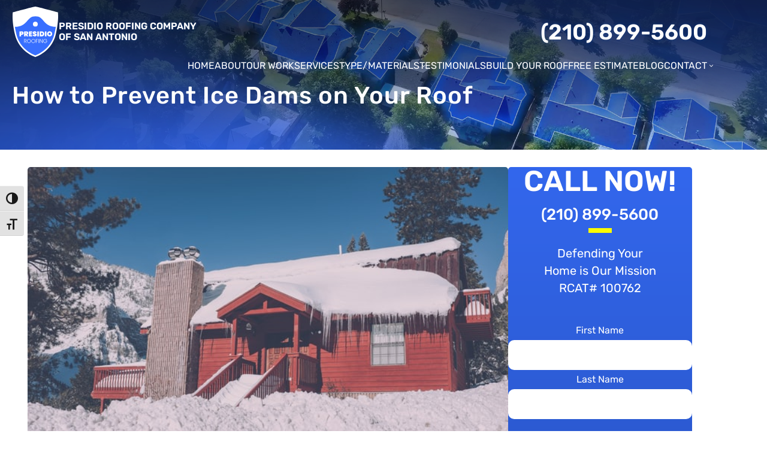

--- FILE ---
content_type: text/html; charset=UTF-8
request_url: https://presidioroof.com/how-to-prevent-ice-dams-on-your-roof/
body_size: 14182
content:
<!doctype html><html dir="ltr" lang="en-US" prefix="og: https://ogp.me/ns#"> <head> <meta charset="utf-8"> <meta name="viewport" content="width=device-width, initial-scale=1, shrink-to-fit=no"> <title>How to Prevent Ice Dams on Your Roof - Presidio Roofing Company</title><meta name="description" content="Your roof is one of the most exposed parts of your home to winter weather. This is, of course, part of its major function and is essential to effectively keep you and your family warm and dry at the coldest times of the year. Unfortunately, this is also one of the reasons it can be" /><meta name="robots" content="max-image-preview:large" /><meta name="author" content="Nick Van Slyke"/><link rel="canonical" href="https://presidioroof.com/how-to-prevent-ice-dams-on-your-roof/" /><meta name="generator" content="All in One SEO Pro (AIOSEO) 4.9.3" /><meta property="og:locale" content="en_US" /><meta property="og:site_name" content="Presidio Roofing Company - Defending Your Home Is Our Mission" /><meta property="og:type" content="article" /><meta property="og:title" content="How to Prevent Ice Dams on Your Roof - Presidio Roofing Company" /><meta property="og:description" content="Your roof is one of the most exposed parts of your home to winter weather. This is, of course, part of its major function and is essential to effectively keep you and your family warm and dry at the coldest times of the year. Unfortunately, this is also one of the reasons it can be" /><meta property="og:url" content="https://presidioroof.com/how-to-prevent-ice-dams-on-your-roof/" /><meta property="article:published_time" content="2021-11-24T18:14:03+00:00" /><meta property="article:modified_time" content="2025-03-04T06:35:34+00:00" /><meta property="article:publisher" content="https://www.facebook.com/PresidioRoofing/" /><meta name="twitter:card" content="summary_large_image" /><meta name="twitter:site" content="@presidioroofing" /><meta name="twitter:title" content="How to Prevent Ice Dams on Your Roof - Presidio Roofing Company" /><meta name="twitter:description" content="Your roof is one of the most exposed parts of your home to winter weather. This is, of course, part of its major function and is essential to effectively keep you and your family warm and dry at the coldest times of the year. Unfortunately, this is also one of the reasons it can be" /><meta name="twitter:creator" content="@presidioroofing" /><script type="application/ld+json" class="aioseo-schema">{"@context":"https:\/\/schema.org","@graph":[{"@type":"BlogPosting","@id":"https:\/\/presidioroof.com\/how-to-prevent-ice-dams-on-your-roof\/#blogposting","name":"How to Prevent Ice Dams on Your Roof - Presidio Roofing Company","headline":"How to Prevent Ice Dams on Your Roof","author":{"@id":"https:\/\/presidioroof.com\/author\/nick-van-slyke\/#author"},"publisher":{"@id":"https:\/\/presidioroof.com\/#organization"},"image":{"@type":"ImageObject","url":"https:\/\/presidioroof.com\/wp-content\/uploads\/2021\/12\/ice-dams-on-roof.jpg","width":640,"height":427,"caption":"ice dams on roof"},"datePublished":"2021-11-24T18:14:03+00:00","dateModified":"2025-03-04T06:35:34+00:00","inLanguage":"en-US","mainEntityOfPage":{"@id":"https:\/\/presidioroof.com\/how-to-prevent-ice-dams-on-your-roof\/#webpage"},"isPartOf":{"@id":"https:\/\/presidioroof.com\/how-to-prevent-ice-dams-on-your-roof\/#webpage"},"articleSection":"Roof Maintenance &amp; Repair"},{"@type":"BreadcrumbList","@id":"https:\/\/presidioroof.com\/how-to-prevent-ice-dams-on-your-roof\/#breadcrumblist","itemListElement":[{"@type":"ListItem","@id":"https:\/\/presidioroof.com#listItem","position":1,"name":"Home","item":"https:\/\/presidioroof.com","nextItem":{"@type":"ListItem","@id":"https:\/\/presidioroof.com\/category\/maintenance-repair\/#listItem","name":"Roof Maintenance &amp; Repair"}},{"@type":"ListItem","@id":"https:\/\/presidioroof.com\/category\/maintenance-repair\/#listItem","position":2,"name":"Roof Maintenance &amp; Repair","item":"https:\/\/presidioroof.com\/category\/maintenance-repair\/","nextItem":{"@type":"ListItem","@id":"https:\/\/presidioroof.com\/how-to-prevent-ice-dams-on-your-roof\/#listItem","name":"How to Prevent Ice Dams on Your Roof"},"previousItem":{"@type":"ListItem","@id":"https:\/\/presidioroof.com#listItem","name":"Home"}},{"@type":"ListItem","@id":"https:\/\/presidioroof.com\/how-to-prevent-ice-dams-on-your-roof\/#listItem","position":3,"name":"How to Prevent Ice Dams on Your Roof","previousItem":{"@type":"ListItem","@id":"https:\/\/presidioroof.com\/category\/maintenance-repair\/#listItem","name":"Roof Maintenance &amp; Repair"}}]},{"@type":"Organization","@id":"https:\/\/presidioroof.com\/#organization","name":"Presidio Roofing Company","description":"Defending Your Home Is Our Mission","url":"https:\/\/presidioroof.com\/","telephone":"+12106706890","logo":{"@type":"ImageObject","url":"https:\/\/presidioroof.com\/wp-content\/uploads\/2023\/01\/header-logo.svg","@id":"https:\/\/presidioroof.com\/how-to-prevent-ice-dams-on-your-roof\/#organizationLogo"},"image":{"@id":"https:\/\/presidioroof.com\/how-to-prevent-ice-dams-on-your-roof\/#organizationLogo"},"sameAs":["https:\/\/www.facebook.com\/PresidioRoofing\/","https:\/\/x.com\/presidioroofing","https:\/\/www.instagram.com\/presidioroofing\/","https:\/\/www.linkedin.com\/company\/presidio-roofing"]},{"@type":"Person","@id":"https:\/\/presidioroof.com\/author\/nick-van-slyke\/#author","url":"https:\/\/presidioroof.com\/author\/nick-van-slyke\/","name":"Nick Van Slyke","image":{"@type":"ImageObject","@id":"https:\/\/presidioroof.com\/how-to-prevent-ice-dams-on-your-roof\/#authorImage","url":"https:\/\/secure.gravatar.com\/avatar\/1eb509f362b01206777679d800c5a519bca6d6649d2b128ccfaadd26a3c23968?s=96&d=mm&r=g","width":96,"height":96,"caption":"Nick Van Slyke"}},{"@type":"WebPage","@id":"https:\/\/presidioroof.com\/how-to-prevent-ice-dams-on-your-roof\/#webpage","url":"https:\/\/presidioroof.com\/how-to-prevent-ice-dams-on-your-roof\/","name":"How to Prevent Ice Dams on Your Roof - Presidio Roofing Company","description":"Your roof is one of the most exposed parts of your home to winter weather. This is, of course, part of its major function and is essential to effectively keep you and your family warm and dry at the coldest times of the year. Unfortunately, this is also one of the reasons it can be","inLanguage":"en-US","isPartOf":{"@id":"https:\/\/presidioroof.com\/#website"},"breadcrumb":{"@id":"https:\/\/presidioroof.com\/how-to-prevent-ice-dams-on-your-roof\/#breadcrumblist"},"author":{"@id":"https:\/\/presidioroof.com\/author\/nick-van-slyke\/#author"},"creator":{"@id":"https:\/\/presidioroof.com\/author\/nick-van-slyke\/#author"},"image":{"@type":"ImageObject","url":"https:\/\/presidioroof.com\/wp-content\/uploads\/2021\/12\/ice-dams-on-roof.jpg","@id":"https:\/\/presidioroof.com\/how-to-prevent-ice-dams-on-your-roof\/#mainImage","width":640,"height":427,"caption":"ice dams on roof"},"primaryImageOfPage":{"@id":"https:\/\/presidioroof.com\/how-to-prevent-ice-dams-on-your-roof\/#mainImage"},"datePublished":"2021-11-24T18:14:03+00:00","dateModified":"2025-03-04T06:35:34+00:00"},{"@type":"WebSite","@id":"https:\/\/presidioroof.com\/#website","url":"https:\/\/presidioroof.com\/","name":"Presidio Roofing Company","description":"Defending Your Home Is Our Mission","inLanguage":"en-US","publisher":{"@id":"https:\/\/presidioroof.com\/#organization"}}]}</script><link rel='dns-prefetch' href='//s.ksrndkehqnwntyxlhgto.com' /><link rel="alternate" title="oEmbed (JSON)" type="application/json+oembed" href="https://presidioroof.com/wp-json/oembed/1.0/embed?url=https%3A%2F%2Fpresidioroof.com%2Fhow-to-prevent-ice-dams-on-your-roof%2F" /><link rel="alternate" title="oEmbed (XML)" type="text/xml+oembed" href="https://presidioroof.com/wp-json/oembed/1.0/embed?url=https%3A%2F%2Fpresidioroof.com%2Fhow-to-prevent-ice-dams-on-your-roof%2F&#038;format=xml" /><style id='wp-img-auto-sizes-contain-inline-css' type='text/css'>img:is([sizes=auto i],[sizes^="auto," i]){contain-intrinsic-size:3000px 1500px}</style><style id='wp-emoji-styles-inline-css' type='text/css'>img.wp-smiley,img.emoji{display:inline !important;border:none !important;box-shadow:none !important;height:1em !important;width:1em !important;margin:0 0.07em !important;vertical-align:-0.1em !important;background:none !important;padding:0 !important}</style><link rel='stylesheet' id='mint-custom-forms-css' href='https://presidioroof.com/wp-content/plugins/mint-custom-forms/assets/min/forms.css?ver=1.0.1' type='text/css' media='all' /><link rel='stylesheet' id='ui-font-css' href='https://presidioroof.com/wp-content/plugins/wp-accessibility/toolbar/fonts/css/a11y-toolbar.css?ver=2.2.6' type='text/css' media='all' /><link rel='stylesheet' id='wpa-toolbar-css' href='https://presidioroof.com/wp-content/plugins/wp-accessibility/toolbar/css/a11y.css?ver=2.2.6' type='text/css' media='all' /><link rel='stylesheet' id='ui-fontsize.css-css' href='https://presidioroof.com/wp-content/plugins/wp-accessibility/toolbar/css/a11y-fontsize.css?ver=2.2.6' type='text/css' media='all' /><style id='ui-fontsize.css-inline-css' type='text/css'>html{--wpa-font-size:clamp(24px,1.5rem,36px);--wpa-h1-size:clamp(48px,3rem,72px);--wpa-h2-size:clamp(40px,2.5rem,60px);--wpa-h3-size:clamp(32px,2rem,48px);--wpa-h4-size:clamp(28px,1.75rem,42px);--wpa-sub-list-size:1.1em;--wpa-sub-sub-list-size:1em}</style><link rel='stylesheet' id='wpa-style-css' href='https://presidioroof.com/wp-content/plugins/wp-accessibility/css/wpa-style.css?ver=2.2.6' type='text/css' media='all' /><style id='wpa-style-inline-css' type='text/css'>:root{--admin-bar-top:7px}</style><link rel='stylesheet' id='bones_frontend_stylesheet-css' href='https://presidioroof.com/wp-content/themes/default-theme-bones/assets/dist/css/app.min.css?ver=5511779' type='text/css' media='all' /><script type="text/javascript" src="https://presidioroof.com/wp-includes/js/jquery/jquery.min.js?ver=3.7.1" id="jquery-core-js"></script><script type="text/javascript" src="https://presidioroof.com/wp-includes/js/jquery/jquery-migrate.min.js?ver=3.4.1" id="jquery-migrate-js"></script><link rel="https://api.w.org/" href="https://presidioroof.com/wp-json/" /><link rel="alternate" title="JSON" type="application/json" href="https://presidioroof.com/wp-json/wp/v2/posts/1489" /><link rel="EditURI" type="application/rsd+xml" title="RSD" href="https://presidioroof.com/xmlrpc.php?rsd" /><meta name="generator" content="WordPress 6.9" /><link rel='shortlink' href='https://presidioroof.com/?p=1489' /><script type="application/ld+json">{"@context": "https://schema.org",
"@type": "LocalBusiness","name": "Presidio Roofing Company Of San Antonio","image": "https://presidioroof.com/wp-content/uploads/2023/01/header-logo.svg",
"url": "https://presidioroof.com",
"telephone": "(210) 899-5600","address": {"@type": "PostalAddress","streetAddress": "1231 Safari St San Antonio","addressLocality": "San Antonio","postalCode": " TX 78216","addressCountry": "US"
}}</script><script defer data-domain="presidioroof.com" src="https://plausible.io/js/script.js"></script><script async src="https://www.googletagmanager.com/gtag/js?id=G-HE4J5D3CGP"></script><script>window.dataLayer = window.dataLayer || [];function gtag(){dataLayer.push(arguments);}gtag('js', new Date());gtag('config', 'G-HE4J5D3CGP');gtag('config', 'AW-717415015');</script><script src="https://analytics.ahrefs.com/analytics.js" data-key="CHgli1K6ypGk5DoM6U4p+w" async></script><link rel="icon" href="https://presidioroof.com/wp-content/uploads/2023/01/cropped-favicon-150x150.png" sizes="32x32" /><link rel="icon" href="https://presidioroof.com/wp-content/uploads/2023/01/cropped-favicon-300x300.png" sizes="192x192" /><link rel="apple-touch-icon" href="https://presidioroof.com/wp-content/uploads/2023/01/cropped-favicon-300x300.png" /><meta name="msapplication-TileImage" content="https://presidioroof.com/wp-content/uploads/2023/01/cropped-favicon-300x300.png" />  <style id='global-styles-inline-css' type='text/css'>:root{--wp--preset--aspect-ratio--square:1;--wp--preset--aspect-ratio--4-3:4/3;--wp--preset--aspect-ratio--3-4:3/4;--wp--preset--aspect-ratio--3-2:3/2;--wp--preset--aspect-ratio--2-3:2/3;--wp--preset--aspect-ratio--16-9:16/9;--wp--preset--aspect-ratio--9-16:9/16;--wp--preset--color--black:#000000;--wp--preset--color--cyan-bluish-gray:#abb8c3;--wp--preset--color--white:#ffffff;--wp--preset--color--pale-pink:#f78da7;--wp--preset--color--vivid-red:#cf2e2e;--wp--preset--color--luminous-vivid-orange:#ff6900;--wp--preset--color--luminous-vivid-amber:#fcb900;--wp--preset--color--light-green-cyan:#7bdcb5;--wp--preset--color--vivid-green-cyan:#00d084;--wp--preset--color--pale-cyan-blue:#8ed1fc;--wp--preset--color--vivid-cyan-blue:#0693e3;--wp--preset--color--vivid-purple:#9b51e0;--wp--preset--gradient--vivid-cyan-blue-to-vivid-purple:linear-gradient(135deg,rgb(6,147,227) 0%,rgb(155,81,224) 100%);--wp--preset--gradient--light-green-cyan-to-vivid-green-cyan:linear-gradient(135deg,rgb(122,220,180) 0%,rgb(0,208,130) 100%);--wp--preset--gradient--luminous-vivid-amber-to-luminous-vivid-orange:linear-gradient(135deg,rgb(252,185,0) 0%,rgb(255,105,0) 100%);--wp--preset--gradient--luminous-vivid-orange-to-vivid-red:linear-gradient(135deg,rgb(255,105,0) 0%,rgb(207,46,46) 100%);--wp--preset--gradient--very-light-gray-to-cyan-bluish-gray:linear-gradient(135deg,rgb(238,238,238) 0%,rgb(169,184,195) 100%);--wp--preset--gradient--cool-to-warm-spectrum:linear-gradient(135deg,rgb(74,234,220) 0%,rgb(151,120,209) 20%,rgb(207,42,186) 40%,rgb(238,44,130) 60%,rgb(251,105,98) 80%,rgb(254,248,76) 100%);--wp--preset--gradient--blush-light-purple:linear-gradient(135deg,rgb(255,206,236) 0%,rgb(152,150,240) 100%);--wp--preset--gradient--blush-bordeaux:linear-gradient(135deg,rgb(254,205,165) 0%,rgb(254,45,45) 50%,rgb(107,0,62) 100%);--wp--preset--gradient--luminous-dusk:linear-gradient(135deg,rgb(255,203,112) 0%,rgb(199,81,192) 50%,rgb(65,88,208) 100%);--wp--preset--gradient--pale-ocean:linear-gradient(135deg,rgb(255,245,203) 0%,rgb(182,227,212) 50%,rgb(51,167,181) 100%);--wp--preset--gradient--electric-grass:linear-gradient(135deg,rgb(202,248,128) 0%,rgb(113,206,126) 100%);--wp--preset--gradient--midnight:linear-gradient(135deg,rgb(2,3,129) 0%,rgb(40,116,252) 100%);--wp--preset--font-size--small:13px;--wp--preset--font-size--medium:20px;--wp--preset--font-size--large:36px;--wp--preset--font-size--x-large:42px;--wp--preset--spacing--20:0.44rem;--wp--preset--spacing--30:0.67rem;--wp--preset--spacing--40:1rem;--wp--preset--spacing--50:1.5rem;--wp--preset--spacing--60:2.25rem;--wp--preset--spacing--70:3.38rem;--wp--preset--spacing--80:5.06rem;--wp--preset--shadow--natural:6px 6px 9px rgba(0,0,0,0.2);--wp--preset--shadow--deep:12px 12px 50px rgba(0,0,0,0.4);--wp--preset--shadow--sharp:6px 6px 0px rgba(0,0,0,0.2);--wp--preset--shadow--outlined:6px 6px 0px -3px rgb(255,255,255),6px 6px rgb(0,0,0);--wp--preset--shadow--crisp:6px 6px 0px rgb(0,0,0)}:where(.is-layout-flex){gap:0.5em}:where(.is-layout-grid){gap:0.5em}body .is-layout-flex{display:flex}.is-layout-flex{flex-wrap:wrap;align-items:center}.is-layout-flex >:is(*,div){margin:0}body .is-layout-grid{display:grid}.is-layout-grid >:is(*,div){margin:0}:where(.wp-block-columns.is-layout-flex){gap:2em}:where(.wp-block-columns.is-layout-grid){gap:2em}:where(.wp-block-post-template.is-layout-flex){gap:1.25em}:where(.wp-block-post-template.is-layout-grid){gap:1.25em}.has-black-color{color:var(--wp--preset--color--black) !important}.has-cyan-bluish-gray-color{color:var(--wp--preset--color--cyan-bluish-gray) !important}.has-white-color{color:var(--wp--preset--color--white) !important}.has-pale-pink-color{color:var(--wp--preset--color--pale-pink) !important}.has-vivid-red-color{color:var(--wp--preset--color--vivid-red) !important}.has-luminous-vivid-orange-color{color:var(--wp--preset--color--luminous-vivid-orange) !important}.has-luminous-vivid-amber-color{color:var(--wp--preset--color--luminous-vivid-amber) !important}.has-light-green-cyan-color{color:var(--wp--preset--color--light-green-cyan) !important}.has-vivid-green-cyan-color{color:var(--wp--preset--color--vivid-green-cyan) !important}.has-pale-cyan-blue-color{color:var(--wp--preset--color--pale-cyan-blue) !important}.has-vivid-cyan-blue-color{color:var(--wp--preset--color--vivid-cyan-blue) !important}.has-vivid-purple-color{color:var(--wp--preset--color--vivid-purple) !important}.has-black-background-color{background-color:var(--wp--preset--color--black) !important}.has-cyan-bluish-gray-background-color{background-color:var(--wp--preset--color--cyan-bluish-gray) !important}.has-white-background-color{background-color:var(--wp--preset--color--white) !important}.has-pale-pink-background-color{background-color:var(--wp--preset--color--pale-pink) !important}.has-vivid-red-background-color{background-color:var(--wp--preset--color--vivid-red) !important}.has-luminous-vivid-orange-background-color{background-color:var(--wp--preset--color--luminous-vivid-orange) !important}.has-luminous-vivid-amber-background-color{background-color:var(--wp--preset--color--luminous-vivid-amber) !important}.has-light-green-cyan-background-color{background-color:var(--wp--preset--color--light-green-cyan) !important}.has-vivid-green-cyan-background-color{background-color:var(--wp--preset--color--vivid-green-cyan) !important}.has-pale-cyan-blue-background-color{background-color:var(--wp--preset--color--pale-cyan-blue) !important}.has-vivid-cyan-blue-background-color{background-color:var(--wp--preset--color--vivid-cyan-blue) !important}.has-vivid-purple-background-color{background-color:var(--wp--preset--color--vivid-purple) !important}.has-black-border-color{border-color:var(--wp--preset--color--black) !important}.has-cyan-bluish-gray-border-color{border-color:var(--wp--preset--color--cyan-bluish-gray) !important}.has-white-border-color{border-color:var(--wp--preset--color--white) !important}.has-pale-pink-border-color{border-color:var(--wp--preset--color--pale-pink) !important}.has-vivid-red-border-color{border-color:var(--wp--preset--color--vivid-red) !important}.has-luminous-vivid-orange-border-color{border-color:var(--wp--preset--color--luminous-vivid-orange) !important}.has-luminous-vivid-amber-border-color{border-color:var(--wp--preset--color--luminous-vivid-amber) !important}.has-light-green-cyan-border-color{border-color:var(--wp--preset--color--light-green-cyan) !important}.has-vivid-green-cyan-border-color{border-color:var(--wp--preset--color--vivid-green-cyan) !important}.has-pale-cyan-blue-border-color{border-color:var(--wp--preset--color--pale-cyan-blue) !important}.has-vivid-cyan-blue-border-color{border-color:var(--wp--preset--color--vivid-cyan-blue) !important}.has-vivid-purple-border-color{border-color:var(--wp--preset--color--vivid-purple) !important}.has-vivid-cyan-blue-to-vivid-purple-gradient-background{background:var(--wp--preset--gradient--vivid-cyan-blue-to-vivid-purple) !important}.has-light-green-cyan-to-vivid-green-cyan-gradient-background{background:var(--wp--preset--gradient--light-green-cyan-to-vivid-green-cyan) !important}.has-luminous-vivid-amber-to-luminous-vivid-orange-gradient-background{background:var(--wp--preset--gradient--luminous-vivid-amber-to-luminous-vivid-orange) !important}.has-luminous-vivid-orange-to-vivid-red-gradient-background{background:var(--wp--preset--gradient--luminous-vivid-orange-to-vivid-red) !important}.has-very-light-gray-to-cyan-bluish-gray-gradient-background{background:var(--wp--preset--gradient--very-light-gray-to-cyan-bluish-gray) !important}.has-cool-to-warm-spectrum-gradient-background{background:var(--wp--preset--gradient--cool-to-warm-spectrum) !important}.has-blush-light-purple-gradient-background{background:var(--wp--preset--gradient--blush-light-purple) !important}.has-blush-bordeaux-gradient-background{background:var(--wp--preset--gradient--blush-bordeaux) !important}.has-luminous-dusk-gradient-background{background:var(--wp--preset--gradient--luminous-dusk) !important}.has-pale-ocean-gradient-background{background:var(--wp--preset--gradient--pale-ocean) !important}.has-electric-grass-gradient-background{background:var(--wp--preset--gradient--electric-grass) !important}.has-midnight-gradient-background{background:var(--wp--preset--gradient--midnight) !important}.has-small-font-size{font-size:var(--wp--preset--font-size--small) !important}.has-medium-font-size{font-size:var(--wp--preset--font-size--medium) !important}.has-large-font-size{font-size:var(--wp--preset--font-size--large) !important}.has-x-large-font-size{font-size:var(--wp--preset--font-size--x-large) !important}</style></head> <body class="wp-singular post-template-default single single-post postid-1489 single-format-standard wp-theme-default-theme-bones">
 <div class="app-wrapper"> <div class="app-mobile-menu"> <a href="https://presidioroof.com" class="app-mobile-menu__close">&times;</a> <div id="menu" class="mobile-menu slinky-menu"><ul id="menu-header-menu" class="active"><li id="menu-item-19" class="menu-item menu-item-type-custom menu-item-object-custom menu-item-home menu-item-19"><a href="https://presidioroof.com/">Home</a></li><li id="menu-item-2460" class="menu-item menu-item-type-post_type menu-item-object-page menu-item-2460"><a href="https://presidioroof.com/our-team/">About</a></li><li id="menu-item-2272" class="menu-item menu-item-type-post_type menu-item-object-page menu-item-2272"><a href="https://presidioroof.com/roofing-projects/">Our Work</a></li><li id="menu-item-2273" class="menu-item menu-item-type-custom menu-item-object-custom menu-item-home menu-item-has-children menu-item-2273"><a href="https://presidioroof.com/">Services</a><ul class="sub-menu"><li id="menu-item-3554" class="menu-item menu-item-type-post_type menu-item-object-page menu-item-3554"><a href="https://presidioroof.com/san-antonio-roof-repair/">Roof Repair</a></li><li id="menu-item-3552" class="menu-item menu-item-type-post_type menu-item-object-page menu-item-3552"><a href="https://presidioroof.com/san-antonio-roof-replacement/">Roof Replacement</a></li><li id="menu-item-3553" class="menu-item menu-item-type-post_type menu-item-object-page menu-item-3553"><a href="https://presidioroof.com/san-antonio-gutter-installation/">Gutter Installation</a></li><li id="menu-item-3551" class="menu-item menu-item-type-post_type menu-item-object-page menu-item-3551"><a href="https://presidioroof.com/commercial-roofing-contractors-san-antonio/">Commercial Roofing</a></li><li id="menu-item-3550" class="menu-item menu-item-type-post_type menu-item-object-page menu-item-3550"><a href="https://presidioroof.com/apartment-roofing-companies-san-antonio/">Apartment Roofing</a></li><li id="menu-item-3549" class="menu-item menu-item-type-post_type menu-item-object-page menu-item-3549"><a href="https://presidioroof.com/new-construction-roofing-san-antonio/">Construction Roofing</a></li></ul></li><li id="menu-item-2276" class="menu-item menu-item-type-custom menu-item-object-custom menu-item-home menu-item-has-children menu-item-2276"><a href="https://presidioroof.com/">Type/Materials</a><ul class="sub-menu"><li id="menu-item-3674" class="menu-item menu-item-type-post_type menu-item-object-page menu-item-3674"><a href="https://presidioroof.com/flat-roofing-companies-san-antonio/">Flat Roofing</a></li><li id="menu-item-3644" class="menu-item menu-item-type-post_type menu-item-object-page menu-item-3644"><a href="https://presidioroof.com/shingle-roofing-san-antonio/">Shingle Roofing</a></li><li id="menu-item-3641" class="menu-item menu-item-type-post_type menu-item-object-page menu-item-3641"><a href="https://presidioroof.com/metal-roofing-san-antonio/">Metal Roofing</a></li><li id="menu-item-3643" class="menu-item menu-item-type-post_type menu-item-object-page menu-item-3643"><a href="https://presidioroof.com/slate-roofing-san-antonio/">Slate Roofing</a></li><li id="menu-item-3642" class="menu-item menu-item-type-post_type menu-item-object-page menu-item-3642"><a href="https://presidioroof.com/tile-roofing-san-antonio/">Tile Roofing</a></li><li id="menu-item-3633" class="menu-item menu-item-type-post_type menu-item-object-page menu-item-3633"><a href="https://presidioroof.com/decra-roofing-san-antonio/">Decra Roofing</a></li><li id="menu-item-3635" class="menu-item menu-item-type-post_type menu-item-object-page menu-item-3635"><a href="https://presidioroof.com/f-wave-roofing-san-antonio/">F Wave Roofing</a></li><li id="menu-item-3636" class="menu-item menu-item-type-post_type menu-item-object-page menu-item-3636"><a href="https://presidioroof.com/tilcor-roofing-san-antonio/">Tilcor Roofing</a></li><li id="menu-item-3634" class="menu-item menu-item-type-post_type menu-item-object-page menu-item-3634"><a href="https://presidioroof.com/davinci-roofscapes-contractor-san-antonio/">DaVinci Roofing</a></li><li id="menu-item-3640" class="menu-item menu-item-type-post_type menu-item-object-page menu-item-3640"><a href="https://presidioroof.com/silicone-roofing-san-antonio/">Silicone Roofing</a></li><li id="menu-item-3637" class="menu-item menu-item-type-post_type menu-item-object-page menu-item-3637"><a href="https://presidioroof.com/pvc-roofing-san-antonio/">PVC Roofing</a></li><li id="menu-item-3638" class="menu-item menu-item-type-post_type menu-item-object-page menu-item-3638"><a href="https://presidioroof.com/tpo-roofing-san-antonio/">TPO Roofing</a></li><li id="menu-item-3639" class="menu-item menu-item-type-post_type menu-item-object-page menu-item-3639"><a href="https://presidioroof.com/epdm-roofing-san-antonio/">EPDM Roofing</a></li></ul></li><li id="menu-item-2277" class="menu-item menu-item-type-post_type menu-item-object-page menu-item-2277"><a href="https://presidioroof.com/testimonials/">Testimonials</a></li><li id="menu-item-2617" class="menu-item menu-item-type-post_type menu-item-object-page menu-item-2617"><a href="https://presidioroof.com/build-your-roof/">Build Your Roof</a></li><li id="menu-item-2461" class="menu-item menu-item-type-custom menu-item-object-custom menu-item-2461"><a href="#popupForm">Free estimate</a></li><li id="menu-item-2278" class="menu-item menu-item-type-post_type menu-item-object-page current_page_parent menu-item-2278"><a href="https://presidioroof.com/blog/">Blog</a></li><li id="menu-item-378" class="menu-item menu-item-type-custom menu-item-object-custom menu-item-home menu-item-has-children menu-item-378"><a href="https://presidioroof.com/">Contact</a><ul class="sub-menu"><li id="menu-item-3231" class="menu-item menu-item-type-post_type menu-item-object-page menu-item-3231"><a href="https://presidioroof.com/san-antonio-roofing-companies/">San Antonio Office</a></li><li id="menu-item-3701" class="menu-item menu-item-type-post_type menu-item-object-page menu-item-3701"><a href="https://presidioroof.com/austin/">Austin Office</a></li><li id="menu-item-3702" class="menu-item menu-item-type-post_type menu-item-object-page menu-item-3702"><a href="https://presidioroof.com/denton/">Denton Office</a></li><li id="menu-item-5436" class="menu-item menu-item-type-post_type menu-item-object-page menu-item-5436"><a href="https://presidioroof.com/flower-mound/">Flower Mound Office</a></li></ul></li></ul></div> </div> <div class="app-hero-internal"> <div class="app-hero-internal__gradient-wrapper"> <div class="app-hero-internal__gradient"> <img src="https://presidioroof.com/wp-content/themes/default-theme-bones/assets/img/header-img.jpg" alt="background" class="app-hero-internal__background" loading="lazy"> </div> </div> <div class="app-container"> <header class="app-header"> <div class="app-header__logo-group"> <div class="app-header__logo"> <a href="https://presidioroof.com"> <img src="https://presidioroof.com/wp-content/uploads/2023/01/header-logo.svg" alt="Presidio Roofing Company" class="logo"> <span> Presidio Roofing <br class="br-mobile"> Company <br> of <br class="br-mobile"> San Antonio </span> </a> <button class="app-header__hamburger" aria-label="Toggle menu"> <svg width="27" height="21" version="1.1" id="Layer_1" xmlns="http://www.w3.org/2000/svg" x="0" y="0" viewBox="0 0 24 24" style="enable-background:new 0 0 24 24" xml:space="preserve"> <path d="M4 6h16M4 12h16M4 18h16" style="fill:none;stroke:#fff;stroke-width:2;stroke-linecap:round;stroke-linejoin:round" /> </svg> </button> </div> <a href="tel:2108995600" class="app-header__phone">(210) 899-5600</a> </div> <nav class="app-header__nav"> <div class="desktop-menu"><ul id="menu-header-menu-1" class=""><li class="menu-item menu-item-type-custom menu-item-object-custom menu-item-home menu-item-19"><a href="https://presidioroof.com/">Home</a></li><li class="menu-item menu-item-type-post_type menu-item-object-page menu-item-2460"><a href="https://presidioroof.com/our-team/">About</a></li><li class="menu-item menu-item-type-post_type menu-item-object-page menu-item-2272"><a href="https://presidioroof.com/roofing-projects/">Our Work</a></li><li class="menu-item menu-item-type-custom menu-item-object-custom menu-item-home menu-item-has-children menu-item-2273"><a href="https://presidioroof.com/">Services</a><ul class="sub-menu"><li class="menu-item menu-item-type-post_type menu-item-object-page menu-item-3554"><a href="https://presidioroof.com/san-antonio-roof-repair/">Roof Repair</a></li><li class="menu-item menu-item-type-post_type menu-item-object-page menu-item-3552"><a href="https://presidioroof.com/san-antonio-roof-replacement/">Roof Replacement</a></li><li class="menu-item menu-item-type-post_type menu-item-object-page menu-item-3553"><a href="https://presidioroof.com/san-antonio-gutter-installation/">Gutter Installation</a></li><li class="menu-item menu-item-type-post_type menu-item-object-page menu-item-3551"><a href="https://presidioroof.com/commercial-roofing-contractors-san-antonio/">Commercial Roofing</a></li><li class="menu-item menu-item-type-post_type menu-item-object-page menu-item-3550"><a href="https://presidioroof.com/apartment-roofing-companies-san-antonio/">Apartment Roofing</a></li><li class="menu-item menu-item-type-post_type menu-item-object-page menu-item-3549"><a href="https://presidioroof.com/new-construction-roofing-san-antonio/">Construction Roofing</a></li></ul></li><li class="menu-item menu-item-type-custom menu-item-object-custom menu-item-home menu-item-has-children menu-item-2276"><a href="https://presidioroof.com/">Type/Materials</a><ul class="sub-menu"><li class="menu-item menu-item-type-post_type menu-item-object-page menu-item-3674"><a href="https://presidioroof.com/flat-roofing-companies-san-antonio/">Flat Roofing</a></li><li class="menu-item menu-item-type-post_type menu-item-object-page menu-item-3644"><a href="https://presidioroof.com/shingle-roofing-san-antonio/">Shingle Roofing</a></li><li class="menu-item menu-item-type-post_type menu-item-object-page menu-item-3641"><a href="https://presidioroof.com/metal-roofing-san-antonio/">Metal Roofing</a></li><li class="menu-item menu-item-type-post_type menu-item-object-page menu-item-3643"><a href="https://presidioroof.com/slate-roofing-san-antonio/">Slate Roofing</a></li><li class="menu-item menu-item-type-post_type menu-item-object-page menu-item-3642"><a href="https://presidioroof.com/tile-roofing-san-antonio/">Tile Roofing</a></li><li class="menu-item menu-item-type-post_type menu-item-object-page menu-item-3633"><a href="https://presidioroof.com/decra-roofing-san-antonio/">Decra Roofing</a></li><li class="menu-item menu-item-type-post_type menu-item-object-page menu-item-3635"><a href="https://presidioroof.com/f-wave-roofing-san-antonio/">F Wave Roofing</a></li><li class="menu-item menu-item-type-post_type menu-item-object-page menu-item-3636"><a href="https://presidioroof.com/tilcor-roofing-san-antonio/">Tilcor Roofing</a></li><li class="menu-item menu-item-type-post_type menu-item-object-page menu-item-3634"><a href="https://presidioroof.com/davinci-roofscapes-contractor-san-antonio/">DaVinci Roofing</a></li><li class="menu-item menu-item-type-post_type menu-item-object-page menu-item-3640"><a href="https://presidioroof.com/silicone-roofing-san-antonio/">Silicone Roofing</a></li><li class="menu-item menu-item-type-post_type menu-item-object-page menu-item-3637"><a href="https://presidioroof.com/pvc-roofing-san-antonio/">PVC Roofing</a></li><li class="menu-item menu-item-type-post_type menu-item-object-page menu-item-3638"><a href="https://presidioroof.com/tpo-roofing-san-antonio/">TPO Roofing</a></li><li class="menu-item menu-item-type-post_type menu-item-object-page menu-item-3639"><a href="https://presidioroof.com/epdm-roofing-san-antonio/">EPDM Roofing</a></li></ul></li><li class="menu-item menu-item-type-post_type menu-item-object-page menu-item-2277"><a href="https://presidioroof.com/testimonials/">Testimonials</a></li><li class="menu-item menu-item-type-post_type menu-item-object-page menu-item-2617"><a href="https://presidioroof.com/build-your-roof/">Build Your Roof</a></li><li class="menu-item menu-item-type-custom menu-item-object-custom menu-item-2461"><a href="#popupForm">Free estimate</a></li><li class="menu-item menu-item-type-post_type menu-item-object-page current_page_parent menu-item-2278"><a href="https://presidioroof.com/blog/">Blog</a></li><li class="menu-item menu-item-type-custom menu-item-object-custom menu-item-home menu-item-has-children menu-item-378"><a href="https://presidioroof.com/">Contact</a><ul class="sub-menu"><li class="menu-item menu-item-type-post_type menu-item-object-page menu-item-3231"><a href="https://presidioroof.com/san-antonio-roofing-companies/">San Antonio Office</a></li><li class="menu-item menu-item-type-post_type menu-item-object-page menu-item-3701"><a href="https://presidioroof.com/austin/">Austin Office</a></li><li class="menu-item menu-item-type-post_type menu-item-object-page menu-item-3702"><a href="https://presidioroof.com/denton/">Denton Office</a></li><li class="menu-item menu-item-type-post_type menu-item-object-page menu-item-5436"><a href="https://presidioroof.com/flower-mound/">Flower Mound Office</a></li></ul></li></ul></div> </nav> </header></div> <div class="app-container"> <div class="app-hero-internal__holder text-light"> <h1 class="app-hero-internal__heading heading"> How to Prevent Ice Dams on Your Roof </h1> <div class="app-breadcrumbs"> </div> </div> </div></div><div class="app-page-internal"> <div class="app-container"> <main class="app-page-internal__main"> <div class="app-blog-content-variations"> <img src="https://presidioroof.com/wp-content/uploads/2021/12/ice-dams-on-roof.jpg" alt="How to Prevent Ice Dams on Your Roof" loading="lazy" class="img-responsive img-rounded"> <p><span style="font-weight: 400;">Your roof is one of the most exposed parts of your home to winter weather. This is, of course, part of its major function and is essential to effectively keep you and your family warm and dry at the coldest times of the year. Unfortunately, this is also one of the reasons it can be vulnerable to damage. </span></p><p><span style="font-weight: 400;">Ice dams are one of the most common issues that homeowners face in this regard when the temperatures start to drop. Most people who have lived in climates that see extremes of cold are likely to be familiar with how ice and snow build up on their roof. When left unaddressed, there is a chance for ice dams to form.</span></p><p><span style="font-weight: 400;">As these dams can be both damaging and hazardous, it’s important you take steps to prevent them forming on your roof. Let’s take a look at some of the things you need to know. </span></p><h2><span style="font-weight: 400;">What Causes Ice Dams? </span></h2><p><span style="font-weight: 400;">Before you can prevent ice dams, it’s useful to understand how they occur in the first place. During winter weather, snow can build up on the surface of your roof. The underside of the snow is closer to the heat of your home, so this can melt at a faster rate than the upper, exposed side of the snow. The water from the melted underside can leak under the surface of your shingle or </span><a href="https://presidioroof.com/tile-roofing/"><span style="font-weight: 400;">tiled roofing</span></a><span style="font-weight: 400;"> and run toward the eaves, where it freezes to create a dam. The issues here can come in a variety of forms. </span></p><ul><li style="font-weight: 400;" aria-level="1"><span style="font-weight: 400;">A dam can prevent water from flowing to the gutter and this results in problems with leaks and dampness. </span></li><li style="font-weight: 400;" aria-level="1"><span style="font-weight: 400;">The weight of an ice dam can also cause damage to the roof material. </span></li><li style="font-weight: 400;" aria-level="1"><span style="font-weight: 400;">The water leaking beneath the surface of your roof that freezes again can expand and cause additional cracks and displacements.</span></li></ul><p><span style="font-weight: 400;">There could be various reasons your home experiences ice dams. These include insufficient insulation in areas of your property, poorly sealed features like pot lights or skylights, and ventilation or heating equipment stored in your attic space. Each of these can contribute to heat escaping from your home, which during periods of winter weather can cause the underside of settled snow to melt, seep under the roof material, and freeze again.  </span></p><h2><span style="font-weight: 400;">Preventing Ice Dams</span></h2><p><span style="font-weight: 400;">There are some ways to take care of ice dams when they occur. This usually involves melting the ice and regularly raking the snow from the roof — particularly if you have </span><a href="https://presidioroof.com/how-to-install-snow-guards-on-metal-roof/"><span style="font-weight: 400;">installed snow guards</span></a><span style="font-weight: 400;">. But this isn’t always either convenient or particularly effective. As with so much else in life, prevention is better than cure. </span></p><p><span style="font-weight: 400;">Some of the ways to prevent ice dams on your roof include:</span></p><ul><li style="font-weight: 400;" aria-level="1"><h3><span style="font-weight: 400;">Fix Air Leaks</span></h3></li></ul><p><span style="font-weight: 400;">During the winter months, it’s only natural that you want to keep your home as warm as possible. Yet, in some ways a warm home contributes to the underside of the snow melting, then refreezing overnight. In many cases, this is because the heat from your living spaces rises through the house and enters the attic through unseen openings. This could include light fixtures, gaps in the attic hatch or door, and through the drywall. Perform an inspection of the upper areas of your home to establish where there may be problematic gaps and seal these off wherever possible. This will keep much of the warm air in the occupied areas of your home and away from the roof. </span></p><ul><li style="font-weight: 400;" aria-level="1"><h3><span style="font-weight: 400;">Review Your Insulation</span></h3></li></ul><p><span style="font-weight: 400;">People usually consider insulation for its ability to reduce their energy bills and heat their homes more effectively. This is important, but it can also serve the purpose of keeping heat where it belongs. In this instance, the more insulation you place in your attic, the better able you are to keep the hot air away from the roof, where it can melt the snow and lead to ice dams. It may be the case that you have to go beyond the minimum building regulation amount to be effective here — mainly as these regulations are geared more toward maintaining standards of energy efficiency rather than preventing ice dams.    </span></p><ul><li style="font-weight: 400;" aria-level="1"><h3><span style="font-weight: 400;">Improve the Ventilation</span></h3></li></ul><p><span style="font-weight: 400;">Airflow is an important component of a functioning attic space, and it’s key for preventing ice dams, too. Keeping cool  air circulating around the roof avoids the potential for warm air to gather in the attic and melt the underside of the snow. If you have recurring problems with ice dams, it may be the case that you don’t have sufficient ventilation for the size of your attic space. You can utilize a mechanical ventilation system for this purpose or install vents underneath the eaves of your home. It’s always best to consult a professional for this, as they will have a full understanding of how best to place and install these so that you can also minimize the potential for leaks.</span></p><ul><li style="font-weight: 400;" aria-level="1"><h3><span style="font-weight: 400;">Utilize Heat Cables</span></h3></li></ul><p><span style="font-weight: 400;">If you can’t immediately make permanent preventative measures to your home, you may find it effective to use a heat cable during periods of snowfall. This is a way to provide a consistent source of heat across the surface of your roof so you can melt snow before it gets a chance to settle. Usually this is most effective when dispersed evenly and in a zig-zag pattern across your roof, but it can be helpful to run a cable through your guttering so ice doesn’t freeze here too. However, you must still make sure that your <a class="wpil_keyword_link" href="https://presidioroof.com/san-antonio-gutter-installation/" title="gutters" data-wpil-keyword-link="linked">gutters</a> are clear so the melted snow has somewhere to flow toward. It’s also wise to recognize that this should be treated as a temporary solution — it is safer and more energy efficient to attend to the permanent preventative measures. </span></p><h2><span style="font-weight: 400;">Wrapping Up</span></h2><p><span style="font-weight: 400;">It is not uncommon for snow to settle on your roof during the winter months, but this can create issues in the form of ice dams. You’ll usually find that this is caused or exacerbated by heat rising to and staying in the attic area, resulting in the underside of the snow to melt and later form ice dams. It’s important to take the time to understand what aspects of your home design need to be addressed to prevent heat reaching and becoming trapped in this space. In some cases, this will require professional intervention to install vents or apply better insulation. If you’re unsure, it’s always better to reach out to an expert for advice.</span></p> <div class="app-author"> <div class="app-author__image-wrapper"> <img src="https://presidioroof.com/wp-content/themes/default-theme-bones/assets/img/jack.png" alt="Author" loading="lazy" class="app-author__image"> </div> <div class="app-author__content"> <h2 class="app-author__title">About the Author</h2> <p class="app-author__text"> Nick is a Tucson native and University of Arizona graduate. He discovered his passion for roofing after traveling the world and meeting industry professionals from Texas. Today, Nick is the co-owner at Presidio Roofing and uses his 10+ years of roofing experience to help push the company forward. </p> <div class="app-author__cert"> <h3 class="app-author__heading">Certifications & Affiliations</h3> <div class="app-author__holder"> <div class="app-author__item"> <img class="app-author__thumb" src="https://presidioroof.com/wp-content/themes/default-theme-bones/assets/img/gaf.png" alt="GAF Certification #1140907" loading="lazy"> <div class="app-author__inner"> <span class="app-author__cert-title">GAF Certification #1140907</span> <a href="https://www.gaf.com/en-us/roofing-contractors/residential/usa/tx/san-antonio/presidio-roofing-1140907" target="_blank" class="app-author__cert-link">Presidio Roofing RCAT Profile</a> </div> </div> <div class="app-author__item"> <img class="app-author__thumb" src="https://presidioroof.com/wp-content/themes/default-theme-bones/assets/img/oc.png" alt="Owens Corning Certification #223631" loading="lazy"> <div class="app-author__inner"> <span class="app-author__cert-title">Owens Corning Certification #223631</span> <a href="https://www.owenscorning.com/en-us/roofing/contractors/contractor-profile/223631" target="_blank" class="app-author__cert-link">Presidio Roofing Owens Corning Profile</a> </div> </div> <div class="app-author__item"> <img class="app-author__thumb" src="https://presidioroof.com/wp-content/themes/default-theme-bones/assets/img/rcat.png" alt="RCAT License #100762" loading="lazy"> <div class="app-author__inner"> <span class="app-author__cert-title">RCAT License #100762</span> <a href="https://web.rcat.net/rcat/Contractor-(Contratista)/Presidio-Roofing-of-San-Antonio-1589" target="_blank" class="app-author__cert-link">Presidio Roofing GAF Profile</a> </div> </div> <div class="app-author__item"> <img class="app-author__thumb" src="https://presidioroof.com/wp-content/themes/default-theme-bones/assets/img/fort.png" alt="IBHS Fortified Roofing Contractor" loading="lazy"> <div class="app-author__inner"> <span class="app-author__cert-title">IBHS Fortified Roofing Contractor</span> <a href="https://fortifiedproviders.com/provider-company/presidio-roofing-company-of-denton/" target="_blank" class="app-author__cert-link">Presidio Roofing Fortified Certified profile</a> </div> </div> </div> </div> </div></div> <script type="application/ld+json">{"@context":"https:\/\/schema.org","@type":"Article","@id":"https:\/\/presidioroof.com\/how-to-prevent-ice-dams-on-your-roof\/#article","headline":"How to Prevent Ice Dams on Your Roof","wordCount":1078,"image":{"@type":"ImageObject","url":"https:\/\/presidioroof.com\/wp-content\/uploads\/2021\/12\/ice-dams-on-roof.jpg","width":640,"height":427},"author":{"@type":"Person","@id":"https:\/\/presidioroof.com\/author\/nick-van-slyke\/#person","name":"Nick Van Slyke","jobTitle":"Co-owner","url":"https:\/\/presidioroof.com\/author\/nick-van-slyke\/"},"publisher":{"@type":"Organization","name":"Presidio Roofing Company of San Antonio","logo":{"@type":"ImageObject","url":"https:\/\/presidioroof.com\/wp-content\/uploads\/2023\/01\/header-logo.svg"}},"datePublished":"2021-11-24T18:14:03+00:00","dateModified":"2025-03-04T06:35:34+00:00","mainEntityOfPage":{"@type":"WebPage","@id":"https:\/\/presidioroof.com\/how-to-prevent-ice-dams-on-your-roof\/#webpage"}}        </script> </div> </main> <aside class="app-sidebar"> <div class="app-sidebar-form text-light text-center sidebar"><div class="section-title"><span> <strong>CALL NOW!</strong> <a href=tel:2108995600>(210) 899-5600</a> </span></div><div class="textwidget"><div class="app-sidebar-form__subheading text-center">Defending Your<br />Home is Our Mission<br />RCAT# 100762</div> <div class="mint-custom-form mint-custom-form--is-sidebar"> <contact-form></contact-form> </div> </div></div><div class="app-sidebar-badges lazy-background sidebar"><div class="section-title">badges</div><div class="textwidget"></div></div><div class="app-sidebar-latest-posts sidebar"><div class="section-title">Recent Posts</div><div class="textwidget"> <div class="app-sidebar-latest-posts__item"> <a href="https://presidioroof.com/starter-shingles-and-their-purpose/"> <img decoding="async" src="https://presidioroof.com/wp-content/uploads/2026/01/piclumen-1767543441143.png" alt="Starter Shingles and Their Purpose" loading="lazy" class="app-sidebar-latest-posts__img img-responsive"> </a> <h3 class="app-sidebar-latest-posts__title"> <a href="https://presidioroof.com/starter-shingles-and-their-purpose/"> Starter Shingles and Their Purpose </a> </h3> <div class="app-sidebar-latest-posts__desc"> When most people think about roofing, they picture the visible shingles that cover the majority of the roof. 
However, a ... </div> <div class="text-center"> <a href="https://presidioroof.com/starter-shingles-and-their-purpose/" class="app-sidebar-latest-posts__btn app-btn app-btn_green"> Read More </a> </div> </div> <div class="app-sidebar-latest-posts__item"> <a href="https://presidioroof.com/flat-roof-bubble-repair/"> <img decoding="async" src="https://presidioroof.com/wp-content/uploads/2025/12/Rubber-Roof-Bubbles-and-Seam.jpeg" alt="Flat Roof Bubble Repair: What Causes It and How to Fix It" loading="lazy" class="app-sidebar-latest-posts__img img-responsive"> </a> <h3 class="app-sidebar-latest-posts__title"> <a href="https://presidioroof.com/flat-roof-bubble-repair/"> Flat Roof Bubble Repair: What Causes It and How to Fix It </a> </h3> <div class="app-sidebar-latest-posts__desc"> It’s common for homeowners to worry when they see a bubble forming on their flat roof. You probably chose a flat roof becau... </div> <div class="text-center"> <a href="https://presidioroof.com/flat-roof-bubble-repair/" class="app-sidebar-latest-posts__btn app-btn app-btn_green"> Read More </a> </div> </div> <div class="app-sidebar-latest-posts__item"> <a href="https://presidioroof.com/historic-roof-replacement-and-repair/"> <img decoding="async" src="https://presidioroof.com/wp-content/uploads/2025/12/piclumen-1767033676434.png" alt="Historic Roof Replacement and Repair" loading="lazy" class="app-sidebar-latest-posts__img img-responsive"> </a> <h3 class="app-sidebar-latest-posts__title"> <a href="https://presidioroof.com/historic-roof-replacement-and-repair/"> Historic Roof Replacement and Repair </a> </h3> <div class="app-sidebar-latest-posts__desc"> When you live or work in a historic building, you have a duty to preserve its legacy for future generations. If the roof star... </div> <div class="text-center"> <a href="https://presidioroof.com/historic-roof-replacement-and-repair/" class="app-sidebar-latest-posts__btn app-btn app-btn_green"> Read More </a> </div> </div> </div></div></aside> </div></div><div data-easy-popup="popupForm" data-easy-popup-title="popupForm"> <div class="app-form"> <h2>Get a Free Roofing Estimate</h2> <div class="mint-custom-form mint-custom-form--is-sidebar"> <contact-form></contact-form> </div> </div></div> <footer class="app-footer app-footer_internal"> <div class="app-container"> <div class="app-footer__top"> <div class="cell"> <a href="https://presidioroof.com"> <img src="https://presidioroof.com/wp-content/uploads/2023/01/footer-logo.png" width="328" alt="Presidio Roofing Company" loading="lazy" class="app-footer__logo"> </a> <div class="app-footer__title"> Presidio Roofing Company<br>of San Antonio </div> <a href="tel:2108995600" class="app-footer__phone app-footer__phone--is-small">(210) 899-5600</a> <div class="app-footer__address"> <a href="https://maps.google.com/?cid=8087252972851052511" target="_blank" rel="noopener noreferrer">1231 Safari St, San Antonio, TX 78216</a> </div> <div class="app-footer__social"> <a href="https://presidioroof.com/" target="_blank"> <img width="27" src="https://presidioroof.com/wp-content/themes/default-theme-bones/assets/img/fb.svg" alt="Social icon fb" loading="lazy"> </a> <a href="https://www.linkedin.com/company/presidio-roofing" target="_blank"> <img width="27" src="https://presidioroof.com/wp-content/themes/default-theme-bones/assets/img/in.svg" alt="Social icon in" loading="lazy"> </a> <a href="https://x.com/presidioroofing" target="_blank"> <img width="27" src="https://presidioroof.com/wp-content/themes/default-theme-bones/assets/img/twitter.svg" alt="Social icon twitter" loading="lazy"> </a> </div> </div> <div class="cell"> <ul id="menu-footer-menu-1" class=""><li id="menu-item-2279" class="menu-item menu-item-type-post_type menu-item-object-page menu-item-home menu-item-2279"><a href="https://presidioroof.com/">Home</a></li><li id="menu-item-2464" class="menu-item menu-item-type-post_type menu-item-object-page menu-item-2464"><a href="https://presidioroof.com/our-team/">About</a></li><li id="menu-item-2281" class="menu-item menu-item-type-post_type menu-item-object-page menu-item-2281"><a href="https://presidioroof.com/roofing-projects/">Our Work</a></li><li id="menu-item-2466" class="menu-item menu-item-type-post_type menu-item-object-page menu-item-2466"><a href="https://presidioroof.com/testimonials/">Testimonials</a></li><li id="menu-item-2618" class="menu-item menu-item-type-post_type menu-item-object-page menu-item-2618"><a href="https://presidioroof.com/build-your-roof/">Build Your Roof</a></li><li id="menu-item-2591" class="menu-item menu-item-type-custom menu-item-object-custom menu-item-2591"><a href="#popupForm">Free Estimate</a></li><li id="menu-item-3646" class="menu-item menu-item-type-post_type menu-item-object-page current_page_parent menu-item-3646"><a href="https://presidioroof.com/blog/">Blog</a></li><li id="menu-item-3671" class="menu-item menu-item-type-post_type menu-item-object-page menu-item-3671"><a href="https://presidioroof.com/blue-roof-mission/">Blue Roof Mission</a></li></ul> </div> <div class="cell"> <ul id="menu-footer-menu-2" class=""><li id="menu-item-3651" class="menu-item menu-item-type-post_type menu-item-object-page menu-item-3651"><a href="https://presidioroof.com/san-antonio-roof-repair/">Roof Repair</a></li><li id="menu-item-3653" class="menu-item menu-item-type-post_type menu-item-object-page menu-item-3653"><a href="https://presidioroof.com/san-antonio-roof-replacement/">Roof Replacement</a></li><li id="menu-item-3650" class="menu-item menu-item-type-post_type menu-item-object-page menu-item-3650"><a href="https://presidioroof.com/san-antonio-gutter-installation/">Gutter Installation</a></li><li id="menu-item-3647" class="menu-item menu-item-type-post_type menu-item-object-page menu-item-3647"><a href="https://presidioroof.com/apartment-roofing-companies-san-antonio/">Apartment Roofing</a></li><li id="menu-item-3648" class="menu-item menu-item-type-post_type menu-item-object-page menu-item-3648"><a href="https://presidioroof.com/new-construction-roofing-san-antonio/">New Construction Roofing</a></li><li id="menu-item-3657" class="menu-item menu-item-type-post_type menu-item-object-page menu-item-3657"><a href="https://presidioroof.com/commercial-roofing-contractors-san-antonio/">Commercial Roofing</a></li><li id="menu-item-3655" class="menu-item menu-item-type-post_type menu-item-object-page menu-item-3655"><a href="https://presidioroof.com/flat-roofing-companies-san-antonio/">Flat Roofing</a></li><li id="menu-item-3672" class="menu-item menu-item-type-post_type menu-item-object-page menu-item-3672"><a href="https://presidioroof.com/slate-roofing-san-antonio/">Slate Roofing</a></li></ul> </div> <div class="cell"> <ul id="menu-footer-menu-3" class=""><li id="menu-item-3660" class="menu-item menu-item-type-post_type menu-item-object-page menu-item-3660"><a href="https://presidioroof.com/shingle-roofing-san-antonio/">Shingle Roofing</a></li><li id="menu-item-3658" class="menu-item menu-item-type-post_type menu-item-object-page menu-item-3658"><a href="https://presidioroof.com/metal-roofing-san-antonio/">Metal Roofing</a></li><li id="menu-item-3659" class="menu-item menu-item-type-post_type menu-item-object-page menu-item-3659"><a href="https://presidioroof.com/tile-roofing-san-antonio/">Tile Roofing</a></li><li id="menu-item-3661" class="menu-item menu-item-type-post_type menu-item-object-page menu-item-3661"><a href="https://presidioroof.com/decra-roofing-san-antonio/">Decra Roofing</a></li><li id="menu-item-3662" class="menu-item menu-item-type-post_type menu-item-object-page menu-item-3662"><a href="https://presidioroof.com/davinci-roofscapes-contractor-san-antonio/">DaVinci Roofing</a></li><li id="menu-item-3663" class="menu-item menu-item-type-post_type menu-item-object-page menu-item-3663"><a href="https://presidioroof.com/f-wave-roofing-san-antonio/">F Wave Roofing</a></li><li id="menu-item-3664" class="menu-item menu-item-type-post_type menu-item-object-page menu-item-3664"><a href="https://presidioroof.com/tilcor-roofing-san-antonio/">Tilcor Roofing</a></li><li id="menu-item-3673" class="menu-item menu-item-type-post_type menu-item-object-page menu-item-3673"><a href="https://presidioroof.com/silicone-roofing-san-antonio/">Silicone Roofing</a></li></ul> </div> <div class="cell"> <ul id="menu-footer-menu-4" class=""><li id="menu-item-3665" class="menu-item menu-item-type-post_type menu-item-object-page menu-item-3665"><a href="https://presidioroof.com/epdm-roofing-san-antonio/">EPDM Roofing</a></li><li id="menu-item-3667" class="menu-item menu-item-type-post_type menu-item-object-page menu-item-3667"><a href="https://presidioroof.com/pvc-roofing-san-antonio/">PVC Roofing</a></li><li id="menu-item-3670" class="menu-item menu-item-type-post_type menu-item-object-page menu-item-3670"><a href="https://presidioroof.com/tpo-roofing-san-antonio/">TPO Roofing</a></li><li id="menu-item-3666" class="menu-item menu-item-type-post_type menu-item-object-page menu-item-3666"><a href="https://presidioroof.com/san-antonio-roofing-companies/">San Antonio Office</a></li><li id="menu-item-3743" class="menu-item menu-item-type-post_type menu-item-object-page menu-item-3743"><a href="https://presidioroof.com/austin/">Austin Office</a></li><li id="menu-item-3744" class="menu-item menu-item-type-post_type menu-item-object-page menu-item-3744"><a href="https://presidioroof.com/denton/">Denton/DFW Office</a></li><li id="menu-item-5435" class="menu-item menu-item-type-post_type menu-item-object-page menu-item-5435"><a href="https://presidioroof.com/flower-mound/">Flower Mound Office</a></li></ul> </div> </div> <div class="app-footer__copyright text-center"> <span>© 2026 Presidio Roofing Company of San Antonio - All Rights Reserved. | <a href="https://presidioroof.com/privacy/">Privacy Policy</a> | <a href="https://presidioroof.com/terms/">Terms and Conditions</a>| <a href="/accessibility-statement/">Accessibility Statement</a></span> </div> </div> </footer></div> <script type="speculationrules">{"prefetch":[{"source":"document","where":{"and":[{"href_matches":"/*"},{"not":{"href_matches":["/wp-*.php","/wp-admin/*","/wp-content/uploads/*","/wp-content/*","/wp-content/plugins/*","/wp-content/themes/default-theme-bones/*","/*\\?(.+)"]}},{"not":{"selector_matches":"a[rel~=\"nofollow\"]"}},{"not":{"selector_matches":".no-prefetch, .no-prefetch a"}}]},"eagerness":"conservative"}]}</script><script>var $wc_load=function(a){return  JSON.parse(JSON.stringify(a))},$wc_leads=$wc_leads||{doc:{url:$wc_load(document.URL),ref:$wc_load(document.referrer),search:$wc_load(location.search),hash:$wc_load(location.hash)}};</script> <script  src="//s.ksrndkehqnwntyxlhgto.com/147213.js"></script> <script type="text/javascript" id="wpil-frontend-script-js-extra">
var wpilFrontend = {"ajaxUrl":"/wp-admin/admin-ajax.php","postId":"1489","postType":"post","openInternalInNewTab":"0","openExternalInNewTab":"0","disableClicks":"0","openLinksWithJS":"0","trackAllElementClicks":"0","clicksI18n":{"imageNoText":"Image in link: No Text","imageText":"Image Title: ","noText":"No Anchor Text Found"}};//# sourceURL=wpil-frontend-script-js-extra

</script><script type="text/javascript" src="https://presidioroof.com/wp-content/plugins/link-whisper-premium/js/frontend.min.js?ver=1766976483" id="wpil-frontend-script-js"></script><script type="text/javascript" id="mint-custom-forms-js-extra">
var mint_custom_forms = {"ajaxurl":"https://presidioroof.com/wp-admin/admin-ajax.php","nonce":"1ace1000cc","job_types":[{"value":"","label":""},{"value":"residential","label":"Residential","crm":"Residential"},{"value":"commercial","label":"Commercial","crm":"Commercial"}],"repair_types":[{"value":"","label":""},{"value":"roof-repair","label":"Roof Repair"},{"value":"roof-replacement","label":"Roof Replacement"},{"value":"roof-inspection","label":"Roof Inspection"},{"value":"roof-insurance-claim","label":"Roof Insurance Claim"},{"value":"gutters","label":"Gutters"}],"turnstile_site_key":"0x4AAAAAAAfaBXSWv8mS1XrH","region":"San Antonio","date_options":[{"value":"2026-01-19","label":"Monday, January 19"},{"value":"2026-01-20","label":"Tuesday, January 20"},{"value":"2026-01-21","label":"Wednesday, January 21"},{"value":"2026-01-22","label":"Thursday, January 22"},{"value":"2026-01-23","label":"Friday, January 23"}],"time_options":[{"value":"9 am - 12 pm","label":"9 am - 12 pm"},{"value":"12 pm - 3 pm","label":"12 pm - 3 pm"},{"value":"3 pm - 6 pm","label":"3 pm - 6 pm"}]};
//# sourceURL=mint-custom-forms-js-extra

</script><script type="text/javascript" src="https://presidioroof.com/wp-content/plugins/mint-custom-forms/assets/min/js/forms.js?ver=1.0.1" id="mint-custom-forms-js" defer="defer" data-wp-strategy="defer"></script><script type="text/javascript" id="whatconverts-tracking-script-js-before">
var $wc_load=function(a){return JSON.parse(JSON.stringify(a))},$wc_leads=$wc_leads||{doc:{url:$wc_load(document.URL),ref:$wc_load(document.referrer),search:$wc_load(location.search),hash:$wc_load(location.hash)}};//# sourceURL=whatconverts-tracking-script-js-before

</script><script type="text/javascript" src="//s.ksrndkehqnwntyxlhgto.com/147213.js?ver=6.9" id="whatconverts-tracking-script-js"></script><script type="text/javascript" id="wpa-toolbar-js-extra">
var wpatb = {"location":"body","is_rtl":"ltr","is_right":"default","responsive":"a11y-non-responsive","contrast":"Toggle High Contrast","grayscale":"Toggle Grayscale","fontsize":"Toggle Font size","custom_location":"standard-location","enable_grayscale":"false","enable_fontsize":"true","enable_contrast":"true"};var wpa11y = {"path":"https://presidioroof.com/wp-content/plugins/wp-accessibility/toolbar/css/a11y-contrast.css?version=2.2.6"};
//# sourceURL=wpa-toolbar-js-extra

</script><script type="text/javascript" src="https://presidioroof.com/wp-content/plugins/wp-accessibility/js/wpa-toolbar.min.js?ver=2.2.6" id="wpa-toolbar-js" defer="defer" data-wp-strategy="defer"></script><script type="text/javascript" src="https://presidioroof.com/wp-content/themes/default-theme-bones/assets/dist/js/app.min.js?ver=5511779" id="bones_scripts-js"></script><script type="text/javascript" id="wp-accessibility-js-extra">
var wpa = {"skiplinks":{"enabled":false,"output":""},"target":"1","tabindex":"1","underline":{"enabled":false,"target":"a"},"videos":"","dir":"ltr","lang":"en-US","titles":"1","labels":"1","wpalabels":{"s":"Search","author":"Name","email":"Email","url":"Website","comment":"Comment"},"alt":"","altSelector":".hentry img[alt]:not([alt=\"\"]), .comment-content img[alt]:not([alt=\"\"]), #content img[alt]:not([alt=\"\"]),.entry-content img[alt]:not([alt=\"\"])","current":"","errors":"","tracking":"","ajaxurl":"https://presidioroof.com/wp-admin/admin-ajax.php","security":"67fa7718c0","action":"wpa_stats_action","url":"disabled","post_id":"1489","continue":"","pause":"Pause video","play":"Play video","restUrl":"https://presidioroof.com/wp-json/wp/v2/media","ldType":"button","ldHome":"https://presidioroof.com","ldText":"\u003Cspan class=\"dashicons dashicons-media-text\" aria-hidden=\"true\"\u003E\u003C/span\u003E\u003Cspan class=\"screen-reader\"\u003ELong Description\u003C/span\u003E"};
//# sourceURL=wp-accessibility-js-extra

</script><script type="text/javascript" src="https://presidioroof.com/wp-content/plugins/wp-accessibility/js/wp-accessibility.min.js?ver=2.2.6" id="wp-accessibility-js" defer="defer" data-wp-strategy="defer"></script><script id="wp-emoji-settings" type="application/json">{"baseUrl":"https://s.w.org/images/core/emoji/17.0.2/72x72/","ext":".png","svgUrl":"https://s.w.org/images/core/emoji/17.0.2/svg/","svgExt":".svg","source":{"concatemoji":"https://presidioroof.com/wp-includes/js/wp-emoji-release.min.js?ver=6.9"}}
</script><script type="module">

const a=JSON.parse(document.getElementById("wp-emoji-settings").textContent),o=(window._wpemojiSettings=a,"wpEmojiSettingsSupports"),s=["flag","emoji"];function i(e){try{var t={supportTests:e,timestamp:(new Date).valueOf()};sessionStorage.setItem(o,JSON.stringify(t))}catch(e){}}function c(e,t,n){e.clearRect(0,0,e.canvas.width,e.canvas.height),e.fillText(t,0,0);t=new Uint32Array(e.getImageData(0,0,e.canvas.width,e.canvas.height).data);e.clearRect(0,0,e.canvas.width,e.canvas.height),e.fillText(n,0,0);const a=new Uint32Array(e.getImageData(0,0,e.canvas.width,e.canvas.height).data);return t.every((e,t)=>e===a[t])}function p(e,t){e.clearRect(0,0,e.canvas.width,e.canvas.height),e.fillText(t,0,0);var n=e.getImageData(16,16,1,1);for(let e=0;e<n.data.length;e++)if(0!==n.data[e])return!1;return!0}function u(e,t,n,a){switch(t){case"flag":return n(e,"\ud83c\udff3\ufe0f\u200d\u26a7\ufe0f","\ud83c\udff3\ufe0f\u200b\u26a7\ufe0f")?!1:!n(e,"\ud83c\udde8\ud83c\uddf6","\ud83c\udde8\u200b\ud83c\uddf6")&&!n(e,"\ud83c\udff4\udb40\udc67\udb40\udc62\udb40\udc65\udb40\udc6e\udb40\udc67\udb40\udc7f","\ud83c\udff4\u200b\udb40\udc67\u200b\udb40\udc62\u200b\udb40\udc65\u200b\udb40\udc6e\u200b\udb40\udc67\u200b\udb40\udc7f");case"emoji":return!a(e,"\ud83e\u1fac8")}return!1}function f(e,t,n,a){let r;const o=(r="undefined"!=typeof WorkerGlobalScope&&self instanceof WorkerGlobalScope?new OffscreenCanvas(300,150):document.createElement("canvas")).getContext("2d",{willReadFrequently:!0}),s=(o.textBaseline="top",o.font="600 32px Arial",{});return e.forEach(e=>{s[e]=t(o,e,n,a)}),s}function r(e){var t=document.createElement("script");t.src=e,t.defer=!0,document.head.appendChild(t)}a.supports={everything:!0,everythingExceptFlag:!0},new Promise(t=>{let n=function(){try{var e=JSON.parse(sessionStorage.getItem(o));if("object"==typeof e&&"number"==typeof e.timestamp&&(new Date).valueOf()<e.timestamp+604800&&"object"==typeof e.supportTests)return e.supportTests}catch(e){}return null}();if(!n){if("undefined"!=typeof Worker&&"undefined"!=typeof OffscreenCanvas&&"undefined"!=typeof URL&&URL.createObjectURL&&"undefined"!=typeof Blob)try{var e="postMessage("+f.toString()+"("+[JSON.stringify(s),u.toString(),c.toString(),p.toString()].join(",")+"));",a=new Blob([e],{type:"text/javascript"});const r=new Worker(URL.createObjectURL(a),{name:"wpTestEmojiSupports"});return void(r.onmessage=e=>{i(n=e.data),r.terminate(),t(n)})}catch(e){}i(n=f(s,u,c,p))}t(n)}).then(e=>{for(const n in e)a.supports[n]=e[n],a.supports.everything=a.supports.everything&&a.supports[n],"flag"!==n&&(a.supports.everythingExceptFlag=a.supports.everythingExceptFlag&&a.supports[n]);var t;a.supports.everythingExceptFlag=a.supports.everythingExceptFlag&&!a.supports.flag,a.supports.everything||((t=a.source||{}).concatemoji?r(t.concatemoji):t.wpemoji&&t.twemoji&&(r(t.twemoji),r(t.wpemoji)))});//# sourceURL=https://presidioroof.com/wp-includes/js/wp-emoji-loader.min.js

</script> <script type="text/javascript">(function() {var ls696d3239b4e62 = [{"rel":"stylesheet","href":"https:\/\/presidioroof.com\/wp-content\/plugins\/contact-form-7\/includes\/css\/styles.css","type":"text\/css","media":"print"}];ls696d3239b4e62.forEach(function(attributes, index) {var link = document.createElement("link", attributes);for (var attribute in attributes) {link[attribute] = attributes[attribute];}document.getElementsByTagName("head")[0].appendChild(link);});})();</script> </body></html>
<!-- This website is like a Rocket, isn't it? Performance optimized by WP Rocket. Learn more: https://wp-rocket.me -->

--- FILE ---
content_type: text/css
request_url: https://presidioroof.com/wp-content/plugins/mint-custom-forms/assets/min/forms.css?ver=1.0.1
body_size: 795
content:
.mint-custom-form{position:relative}.mint-custom-form form .holder{display:flex;flex-wrap:wrap;gap:29px;margin-bottom:29px}@media (max-width:768px){.mint-custom-form form .holder{gap:17px;margin-bottom:18px}}.mint-custom-form form .holder.label{display:inline-block;font-size:16px;line-height:205%;margin-bottom:10px}.mint-custom-form form .cell{flex:1}.mint-custom-form form .item{width:100%}.mint-custom-form form .item:not(:last-child){margin-bottom:29px}.mint-custom-form form .item--checkbox{display:flex}@media (max-width:768px){.mint-custom-form form .item:not(:last-child){margin-bottom:17px}}.mint-custom-form form label{display:inline-block!important;font-size:16px;line-height:205%}.mint-custom-form form label:not(.checkbox){display:block}@media (max-width:768px){.mint-custom-form form label{line-height:100%;margin-bottom:17px;text-align:center}}.mint-custom-form form label.checkbox{line-height:21px;padding-left:8px}@media (max-width:768px){.mint-custom-form form label.checkbox{margin-bottom:0}}.mint-custom-form form label a{color:#fff}.mint-custom-form form input[type=email],.mint-custom-form form input[type=tel],.mint-custom-form form input[type=text],.mint-custom-form form select{border:none;border-radius:10px;box-sizing:border-box;display:block;min-height:50px;padding:10px;width:100%}.mint-custom-form form input[type=email]:focus,.mint-custom-form form input[type=tel]:focus,.mint-custom-form form input[type=text]:focus,.mint-custom-form form select:focus{outline:1px solid #386eff}.mint-custom-form form select{height:50px}.mint-custom-form form .validation-error{border-left:4px solid #fffc00;color:#fffc00;display:inline-block;margin-top:5px;padding-left:10px}.mint-custom-form form textarea{border:none;border-radius:10px;box-sizing:border-box;display:block;margin-bottom:0!important;min-height:192px;padding:10px;resize:none;width:100%}.mint-custom-form form textarea:focus{outline:1px solid #386eff}.mint-custom-form form .terms{margin-bottom:25px}.mint-custom-form form .terms input{margin-right:5px}.mint-custom-form form .terms a{color:#fff;text-decoration:underline}.mint-custom-form form .terms a:hover{opacity:.7}@media (max-width:768px){.mint-custom-form form .terms{margin-bottom:15px}}.mint-custom-form form .button-wrap{position:relative;text-align:center}.mint-custom-form form .button-wrap .cf-turnstile{bottom:100%;left:50%;position:absolute;transform:translateX(-50%)}.mint-custom-form form .app-btn{border:unset;cursor:pointer;font-size:16px;font-weight:500;line-height:100%}@media (max-width:768px){.mint-custom-form form .app-btn{width:100%}}.mint-custom-form form .app-btn--is-loading{overflow:hidden;position:relative}.mint-custom-form form .app-btn--is-loading:before{background:inherit;content:"";display:block;height:100%;left:0;position:absolute;top:0;width:100%}.mint-custom-form form .app-btn--is-loading:after{animation:spin 1s linear infinite;border-radius:50%;border-right:2px solid #000;border-top:2px solid #000;border-color:transparent transparent #000 #000;border-style:solid;border-width:2px;content:"";display:block;height:20px;left:calc(50% - 10px);position:absolute;top:calc(50% - 10px);width:20px}.mint-custom-form form .response{border-left:4px solid #fffc00;color:#fffc00;display:inline-block;margin-top:25px;padding-left:10px}.mint-custom-form--is-sidebar form .cell{flex:100%}@keyframes spin{0%{transform:rotate(0deg)}to{transform:rotate(1turn)}}

--- FILE ---
content_type: text/css
request_url: https://presidioroof.com/wp-content/themes/default-theme-bones/assets/dist/css/app.min.css?ver=5511779
body_size: 27562
content:
.slinky-menu{overflow:hidden;-webkit-transform:translateZ(0);transform:translateZ(0)}.slinky-menu>ul{left:0;position:relative;-webkit-transform:translateZ(0);transform:translateZ(0)}.slinky-menu li,.slinky-menu ul{list-style:none;margin:0}.slinky-menu ul{width:100%}.slinky-menu a{-webkit-box-align:center;-ms-flex-align:center;align-items:center;display:-webkit-box;display:-ms-flexbox;display:flex}.slinky-menu a span{-webkit-box-flex:1;-ms-flex:1;flex:1;line-height:1.4}.slinky-menu li ul{display:none;left:100%;position:absolute;top:0}.slinky-menu .header{display:-webkit-box;display:-ms-flexbox;display:flex}.slinky-menu .header .title{-webkit-box-flex:1;-ms-flex:1;flex:1;line-height:1.4;margin:0;-webkit-box-ordinal-group:2;-ms-flex-order:1;order:1}.slinky-theme-default{background:#f6f7f8}.slinky-theme-default .title{color:#333;padding:1em}.slinky-theme-default li{line-height:1}.slinky-theme-default a:not(.back){color:#333;padding:1em}.slinky-theme-default a:not(.back):hover{background:rgba(90,200,250,.25)}.slinky-theme-default a:not(.back):active{background:rgba(90,200,250,.5)}.slinky-theme-default .back::before,.slinky-theme-default .next::after{background:url([data-uri]) center no-repeat;background-size:1em;content:"";height:1em;opacity:.25;-webkit-transition:200ms;transition:200ms;width:1em}.slinky-theme-default .next::after{margin-left:1em}.slinky-theme-default .back::before{padding:1em;-webkit-transform:scaleX(-1);transform:scaleX(-1)}.slinky-theme-default .back:hover::before,.slinky-theme-default .next:hover::after{opacity:.75}.slinky-theme-default .back:active::before,.slinky-theme-default .next:active::after{opacity:1}@font-face{font-family:swiper-icons;src:url("data:application/font-woff;charset=utf-8;base64, [base64]//wADZ2x5ZgAAAywAAADMAAAD2MHtryVoZWFkAAABbAAAADAAAAA2E2+eoWhoZWEAAAGcAAAAHwAAACQC9gDzaG10eAAAAigAAAAZAAAArgJkABFsb2NhAAAC0AAAAFoAAABaFQAUGG1heHAAAAG8AAAAHwAAACAAcABAbmFtZQAAA/gAAAE5AAACXvFdBwlwb3N0AAAFNAAAAGIAAACE5s74hXjaY2BkYGAAYpf5Hu/j+W2+MnAzMYDAzaX6QjD6/4//Bxj5GA8AuRwMYGkAPywL13jaY2BkYGA88P8Agx4j+/8fQDYfA1AEBWgDAIB2BOoAeNpjYGRgYNBh4GdgYgABEMnIABJzYNADCQAACWgAsQB42mNgYfzCOIGBlYGB0YcxjYGBwR1Kf2WQZGhhYGBiYGVmgAFGBiQQkOaawtDAoMBQxXjg/wEGPcYDDA4wNUA2CCgwsAAAO4EL6gAAeNpj2M0gyAACqxgGNWBkZ2D4/wMA+xkDdgAAAHjaY2BgYGaAYBkGRgYQiAHyGMF8FgYHIM3DwMHABGQrMOgyWDLEM1T9/w8UBfEMgLzE////P/5//f/V/xv+r4eaAAeMbAxwIUYmIMHEgKYAYjUcsDAwsLKxc3BycfPw8jEQA/[base64]/uznmfPFBNODM2K7MTQ45YEAZqGP81AmGGcF3iPqOop0r1SPTaTbVkfUe4HXj97wYE+yNwWYxwWu4v1ugWHgo3S1XdZEVqWM7ET0cfnLGxWfkgR42o2PvWrDMBSFj/IHLaF0zKjRgdiVMwScNRAoWUoH78Y2icB/yIY09An6AH2Bdu/UB+yxopYshQiEvnvu0dURgDt8QeC8PDw7Fpji3fEA4z/PEJ6YOB5hKh4dj3EvXhxPqH/SKUY3rJ7srZ4FZnh1PMAtPhwP6fl2PMJMPDgeQ4rY8YT6Gzao0eAEA409DuggmTnFnOcSCiEiLMgxCiTI6Cq5DZUd3Qmp10vO0LaLTd2cjN4fOumlc7lUYbSQcZFkutRG7g6JKZKy0RmdLY680CDnEJ+UMkpFFe1RN7nxdVpXrC4aTtnaurOnYercZg2YVmLN/d/gczfEimrE/fs/bOuq29Zmn8tloORaXgZgGa78yO9/cnXm2BpaGvq25Dv9S4E9+5SIc9PqupJKhYFSSl47+Qcr1mYNAAAAeNptw0cKwkAAAMDZJA8Q7OUJvkLsPfZ6zFVERPy8qHh2YER+3i/BP83vIBLLySsoKimrqKqpa2hp6+jq6RsYGhmbmJqZSy0sraxtbO3sHRydnEMU4uR6yx7JJXveP7WrDycAAAAAAAH//wACeNpjYGRgYOABYhkgZgJCZgZNBkYGLQZtIJsFLMYAAAw3ALgAeNolizEKgDAQBCchRbC2sFER0YD6qVQiBCv/H9ezGI6Z5XBAw8CBK/m5iQQVauVbXLnOrMZv2oLdKFa8Pjuru2hJzGabmOSLzNMzvutpB3N42mNgZGBg4GKQYzBhYMxJLMlj4GBgAYow/P/PAJJhLM6sSoWKfWCAAwDAjgbRAAB42mNgYGBkAIIbCZo5IPrmUn0hGA0AO8EFTQAA");font-weight:400;font-style:normal}:root{--swiper-theme-color:#007aff}.swiper{margin-left:auto;margin-right:auto;position:relative;overflow:hidden;list-style:none;padding:0;z-index:1}.swiper-vertical>.swiper-wrapper{-webkit-box-orient:vertical;-webkit-box-direction:normal;-ms-flex-direction:column;flex-direction:column}.swiper-wrapper{position:relative;width:100%;height:100%;z-index:1;display:-webkit-box;display:-ms-flexbox;display:flex;-webkit-transition-property:-webkit-transform;transition-property:-webkit-transform;transition-property:transform;transition-property:transform,-webkit-transform;-webkit-box-sizing:content-box;box-sizing:content-box}.swiper-android .swiper-slide,.swiper-wrapper{-webkit-transform:translate3d(0px,0,0);transform:translate3d(0px,0,0)}.swiper-pointer-events{-ms-touch-action:pan-y;touch-action:pan-y}.swiper-pointer-events.swiper-vertical{-ms-touch-action:pan-x;touch-action:pan-x}.swiper-slide{-ms-flex-negative:0;flex-shrink:0;width:100%;height:100%;position:relative;-webkit-transition-property:-webkit-transform;transition-property:-webkit-transform;transition-property:transform;transition-property:transform,-webkit-transform}.swiper-slide-invisible-blank{visibility:hidden}.swiper-autoheight,.swiper-autoheight .swiper-slide{height:auto}.swiper-autoheight .swiper-wrapper{-webkit-box-align:start;-ms-flex-align:start;align-items:flex-start;-webkit-transition-property:height,-webkit-transform;transition-property:height,-webkit-transform;transition-property:transform,height;transition-property:transform,height,-webkit-transform}.swiper-backface-hidden .swiper-slide{-webkit-transform:translateZ(0);transform:translateZ(0);-webkit-backface-visibility:hidden;backface-visibility:hidden}.swiper-3d,.swiper-3d.swiper-css-mode .swiper-wrapper{-webkit-perspective:1200px;perspective:1200px}.swiper-3d .swiper-cube-shadow,.swiper-3d .swiper-slide,.swiper-3d .swiper-slide-shadow,.swiper-3d .swiper-slide-shadow-bottom,.swiper-3d .swiper-slide-shadow-left,.swiper-3d .swiper-slide-shadow-right,.swiper-3d .swiper-slide-shadow-top,.swiper-3d .swiper-wrapper{-webkit-transform-style:preserve-3d;transform-style:preserve-3d}.swiper-3d .swiper-slide-shadow,.swiper-3d .swiper-slide-shadow-bottom,.swiper-3d .swiper-slide-shadow-left,.swiper-3d .swiper-slide-shadow-right,.swiper-3d .swiper-slide-shadow-top{position:absolute;left:0;top:0;width:100%;height:100%;pointer-events:none;z-index:10}.swiper-3d .swiper-slide-shadow{background:rgba(0,0,0,.15)}.swiper-3d .swiper-slide-shadow-left{background-image:-webkit-gradient(linear,right top,left top,from(rgba(0,0,0,.5)),to(rgba(0,0,0,0)));background-image:linear-gradient(to left,rgba(0,0,0,.5),rgba(0,0,0,0))}.swiper-3d .swiper-slide-shadow-right{background-image:-webkit-gradient(linear,left top,right top,from(rgba(0,0,0,.5)),to(rgba(0,0,0,0)));background-image:linear-gradient(to right,rgba(0,0,0,.5),rgba(0,0,0,0))}.swiper-3d .swiper-slide-shadow-top{background-image:-webkit-gradient(linear,left bottom,left top,from(rgba(0,0,0,.5)),to(rgba(0,0,0,0)));background-image:linear-gradient(to top,rgba(0,0,0,.5),rgba(0,0,0,0))}.swiper-3d .swiper-slide-shadow-bottom{background-image:-webkit-gradient(linear,left top,left bottom,from(rgba(0,0,0,.5)),to(rgba(0,0,0,0)));background-image:linear-gradient(to bottom,rgba(0,0,0,.5),rgba(0,0,0,0))}.swiper-css-mode>.swiper-wrapper{overflow:auto;scrollbar-width:none;-ms-overflow-style:none}.swiper-css-mode>.swiper-wrapper::-webkit-scrollbar{display:none}.swiper-css-mode>.swiper-wrapper>.swiper-slide{scroll-snap-align:start start}.swiper-horizontal.swiper-css-mode>.swiper-wrapper{-ms-scroll-snap-type:x mandatory;scroll-snap-type:x mandatory}.swiper-vertical.swiper-css-mode>.swiper-wrapper{-ms-scroll-snap-type:y mandatory;scroll-snap-type:y mandatory}.swiper-centered>.swiper-wrapper::before{content:"";-ms-flex-negative:0;flex-shrink:0;-webkit-box-ordinal-group:10000;-ms-flex-order:9999;order:9999}.swiper-centered.swiper-horizontal>.swiper-wrapper>.swiper-slide:first-child{-webkit-margin-start:var(--swiper-centered-offset-before);margin-inline-start:var(--swiper-centered-offset-before)}.swiper-centered.swiper-horizontal>.swiper-wrapper::before{height:100%;min-height:1px;width:var(--swiper-centered-offset-after)}.swiper-centered.swiper-vertical>.swiper-wrapper>.swiper-slide:first-child{-webkit-margin-before:var(--swiper-centered-offset-before);margin-block-start:var(--swiper-centered-offset-before)}.swiper-centered.swiper-vertical>.swiper-wrapper::before{width:100%;min-width:1px;height:var(--swiper-centered-offset-after)}.swiper-centered>.swiper-wrapper>.swiper-slide{scroll-snap-align:center center}.swiper-virtual .swiper-slide{-webkit-backface-visibility:hidden;-webkit-transform:translateZ(0);transform:translateZ(0)}.swiper-virtual.swiper-css-mode .swiper-wrapper::after{content:"";position:absolute;left:0;top:0;pointer-events:none}.swiper-virtual.swiper-css-mode.swiper-horizontal .swiper-wrapper::after{height:1px;width:var(--swiper-virtual-size)}.swiper-virtual.swiper-css-mode.swiper-vertical .swiper-wrapper::after{width:1px;height:var(--swiper-virtual-size)}:root{--swiper-navigation-size:44px}.swiper-button-next,.swiper-button-prev{position:absolute;top:50%;width:calc(var(--swiper-navigation-size) / 44 * 27);height:var(--swiper-navigation-size);margin-top:calc(0px - var(--swiper-navigation-size) / 2);z-index:10;cursor:pointer;display:-webkit-box;display:-ms-flexbox;display:flex;-webkit-box-align:center;-ms-flex-align:center;align-items:center;-webkit-box-pack:center;-ms-flex-pack:center;justify-content:center;color:var(--swiper-navigation-color,var(--swiper-theme-color))}.swiper-button-next.swiper-button-disabled,.swiper-button-prev.swiper-button-disabled{opacity:.35;cursor:auto;pointer-events:none}.swiper-button-next.swiper-button-hidden,.swiper-button-prev.swiper-button-hidden{opacity:0;cursor:auto;pointer-events:none}.swiper-navigation-disabled .swiper-button-next,.swiper-navigation-disabled .swiper-button-prev{display:none!important}.swiper-button-next:after,.swiper-button-prev:after{font-family:swiper-icons;font-size:var(--swiper-navigation-size);text-transform:none!important;letter-spacing:0;font-variant:initial;line-height:1}.swiper-button-prev,.swiper-rtl .swiper-button-next{left:10px;right:auto}.swiper-button-prev:after,.swiper-rtl .swiper-button-next:after{content:"prev"}.swiper-button-next,.swiper-rtl .swiper-button-prev{right:10px;left:auto}.swiper-button-next:after,.swiper-rtl .swiper-button-prev:after{content:"next"}.swiper-button-lock{display:none}.swiper-pagination{position:absolute;text-align:center;-webkit-transition:.3s opacity;transition:.3s opacity;-webkit-transform:translate3d(0,0,0);transform:translate3d(0,0,0);z-index:10}.swiper-pagination.swiper-pagination-hidden{opacity:0}.swiper-pagination-disabled>.swiper-pagination,.swiper-pagination.swiper-pagination-disabled{display:none!important}.swiper-horizontal>.swiper-pagination-bullets,.swiper-pagination-bullets.swiper-pagination-horizontal,.swiper-pagination-custom,.swiper-pagination-fraction{bottom:10px;left:0;width:100%}.swiper-pagination-bullets-dynamic{overflow:hidden;font-size:0}.swiper-pagination-bullets-dynamic .swiper-pagination-bullet{-webkit-transform:scale(0.33);transform:scale(0.33);position:relative}.swiper-pagination-bullets-dynamic .swiper-pagination-bullet-active,.swiper-pagination-bullets-dynamic .swiper-pagination-bullet-active-main{-webkit-transform:scale(1);transform:scale(1)}.swiper-pagination-bullets-dynamic .swiper-pagination-bullet-active-prev{-webkit-transform:scale(0.66);transform:scale(0.66)}.swiper-pagination-bullets-dynamic .swiper-pagination-bullet-active-prev-prev{-webkit-transform:scale(0.33);transform:scale(0.33)}.swiper-pagination-bullets-dynamic .swiper-pagination-bullet-active-next{-webkit-transform:scale(0.66);transform:scale(0.66)}.swiper-pagination-bullets-dynamic .swiper-pagination-bullet-active-next-next{-webkit-transform:scale(0.33);transform:scale(0.33)}.swiper-pagination-bullet{width:var(--swiper-pagination-bullet-width,var(--swiper-pagination-bullet-size,8px));height:var(--swiper-pagination-bullet-height,var(--swiper-pagination-bullet-size,8px));display:inline-block;border-radius:50%;background:var(--swiper-pagination-bullet-inactive-color,#000);opacity:var(--swiper-pagination-bullet-inactive-opacity,.2)}button.swiper-pagination-bullet{border:0;margin:0;padding:0;-webkit-box-shadow:none;box-shadow:none;-webkit-appearance:none;-moz-appearance:none;appearance:none}.swiper-pagination-clickable .swiper-pagination-bullet{cursor:pointer}.swiper-pagination-bullet:only-child{display:none!important}.swiper-pagination-bullet-active{opacity:var(--swiper-pagination-bullet-opacity,1);background:var(--swiper-pagination-color,var(--swiper-theme-color))}.swiper-pagination-vertical.swiper-pagination-bullets,.swiper-vertical>.swiper-pagination-bullets{right:10px;top:50%;-webkit-transform:translate3d(0px,-50%,0);transform:translate3d(0px,-50%,0)}.swiper-pagination-vertical.swiper-pagination-bullets .swiper-pagination-bullet,.swiper-vertical>.swiper-pagination-bullets .swiper-pagination-bullet{margin:var(--swiper-pagination-bullet-vertical-gap,6px) 0;display:block}.swiper-pagination-vertical.swiper-pagination-bullets.swiper-pagination-bullets-dynamic,.swiper-vertical>.swiper-pagination-bullets.swiper-pagination-bullets-dynamic{top:50%;-webkit-transform:translateY(-50%);transform:translateY(-50%);width:8px}.swiper-pagination-vertical.swiper-pagination-bullets.swiper-pagination-bullets-dynamic .swiper-pagination-bullet,.swiper-vertical>.swiper-pagination-bullets.swiper-pagination-bullets-dynamic .swiper-pagination-bullet{display:inline-block;-webkit-transition:.2s top,.2s -webkit-transform;transition:.2s top,.2s -webkit-transform;transition:.2s transform,.2s top;transition:.2s transform,.2s top,.2s -webkit-transform}.swiper-horizontal>.swiper-pagination-bullets .swiper-pagination-bullet,.swiper-pagination-horizontal.swiper-pagination-bullets .swiper-pagination-bullet{margin:0 var(--swiper-pagination-bullet-horizontal-gap,4px)}.swiper-horizontal>.swiper-pagination-bullets.swiper-pagination-bullets-dynamic,.swiper-pagination-horizontal.swiper-pagination-bullets.swiper-pagination-bullets-dynamic{left:50%;-webkit-transform:translateX(-50%);transform:translateX(-50%);white-space:nowrap}.swiper-horizontal>.swiper-pagination-bullets.swiper-pagination-bullets-dynamic .swiper-pagination-bullet,.swiper-pagination-horizontal.swiper-pagination-bullets.swiper-pagination-bullets-dynamic .swiper-pagination-bullet{-webkit-transition:.2s left,.2s -webkit-transform;transition:.2s left,.2s -webkit-transform;transition:.2s transform,.2s left;transition:.2s transform,.2s left,.2s -webkit-transform}.swiper-horizontal.swiper-rtl>.swiper-pagination-bullets-dynamic .swiper-pagination-bullet{-webkit-transition:.2s right,.2s -webkit-transform;transition:.2s right,.2s -webkit-transform;transition:.2s transform,.2s right;transition:.2s transform,.2s right,.2s -webkit-transform}.swiper-pagination-progressbar{background:rgba(0,0,0,.25);position:absolute}.swiper-pagination-progressbar .swiper-pagination-progressbar-fill{background:var(--swiper-pagination-color,var(--swiper-theme-color));position:absolute;left:0;top:0;width:100%;height:100%;-webkit-transform:scale(0);transform:scale(0);-webkit-transform-origin:left top;transform-origin:left top}.swiper-rtl .swiper-pagination-progressbar .swiper-pagination-progressbar-fill{-webkit-transform-origin:right top;transform-origin:right top}.swiper-horizontal>.swiper-pagination-progressbar,.swiper-pagination-progressbar.swiper-pagination-horizontal,.swiper-pagination-progressbar.swiper-pagination-vertical.swiper-pagination-progressbar-opposite,.swiper-vertical>.swiper-pagination-progressbar.swiper-pagination-progressbar-opposite{width:100%;height:4px;left:0;top:0}.swiper-horizontal>.swiper-pagination-progressbar.swiper-pagination-progressbar-opposite,.swiper-pagination-progressbar.swiper-pagination-horizontal.swiper-pagination-progressbar-opposite,.swiper-pagination-progressbar.swiper-pagination-vertical,.swiper-vertical>.swiper-pagination-progressbar{width:4px;height:100%;left:0;top:0}.swiper-pagination-lock{display:none}.swiper-scrollbar{border-radius:10px;position:relative;-ms-touch-action:none;background:rgba(0,0,0,.1)}.swiper-scrollbar-disabled>.swiper-scrollbar,.swiper-scrollbar.swiper-scrollbar-disabled{display:none!important}.swiper-horizontal>.swiper-scrollbar,.swiper-scrollbar.swiper-scrollbar-horizontal{position:absolute;left:1%;bottom:3px;z-index:50;height:5px;width:98%}.swiper-scrollbar.swiper-scrollbar-vertical,.swiper-vertical>.swiper-scrollbar{position:absolute;right:3px;top:1%;z-index:50;width:5px;height:98%}.swiper-scrollbar-drag{height:100%;width:100%;position:relative;background:rgba(0,0,0,.5);border-radius:10px;left:0;top:0}.swiper-scrollbar-cursor-drag{cursor:move}.swiper-scrollbar-lock{display:none}.swiper-zoom-container{width:100%;height:100%;display:-webkit-box;display:-ms-flexbox;display:flex;-webkit-box-pack:center;-ms-flex-pack:center;justify-content:center;-webkit-box-align:center;-ms-flex-align:center;align-items:center;text-align:center}.swiper-zoom-container>canvas,.swiper-zoom-container>img,.swiper-zoom-container>svg{max-width:100%;max-height:100%;-o-object-fit:contain;object-fit:contain}.swiper-slide-zoomed{cursor:move}.swiper-lazy-preloader{width:42px;height:42px;position:absolute;left:50%;top:50%;margin-left:-21px;margin-top:-21px;z-index:10;-webkit-transform-origin:50%;transform-origin:50%;-webkit-box-sizing:border-box;box-sizing:border-box;border:4px solid var(--swiper-preloader-color,var(--swiper-theme-color));border-radius:50%;border-top-color:transparent}.swiper-watch-progress .swiper-slide-visible .swiper-lazy-preloader,.swiper:not(.swiper-watch-progress) .swiper-lazy-preloader{-webkit-animation:swiper-preloader-spin 1s infinite linear;animation:swiper-preloader-spin 1s infinite linear}.swiper-lazy-preloader-white{--swiper-preloader-color:#fff}.swiper-lazy-preloader-black{--swiper-preloader-color:#000}@-webkit-keyframes swiper-preloader-spin{0%{-webkit-transform:rotate(0deg);transform:rotate(0deg)}100%{-webkit-transform:rotate(360deg);transform:rotate(360deg)}}@keyframes swiper-preloader-spin{0%{-webkit-transform:rotate(0deg);transform:rotate(0deg)}100%{-webkit-transform:rotate(360deg);transform:rotate(360deg)}}.swiper .swiper-notification{position:absolute;left:0;top:0;pointer-events:none;opacity:0;z-index:-1000}.swiper-free-mode>.swiper-wrapper{-webkit-transition-timing-function:ease-out;transition-timing-function:ease-out;margin:0 auto}.swiper-grid>.swiper-wrapper{-ms-flex-wrap:wrap;flex-wrap:wrap}.swiper-grid-column>.swiper-wrapper{-ms-flex-wrap:wrap;flex-wrap:wrap;-webkit-box-orient:vertical;-webkit-box-direction:normal;-ms-flex-direction:column;flex-direction:column}.swiper-fade.swiper-free-mode .swiper-slide{-webkit-transition-timing-function:ease-out;transition-timing-function:ease-out}.swiper-fade .swiper-slide{pointer-events:none;-webkit-transition-property:opacity;transition-property:opacity}.swiper-fade .swiper-slide .swiper-slide{pointer-events:none}.swiper-fade .swiper-slide-active,.swiper-fade .swiper-slide-active .swiper-slide-active{pointer-events:auto}.swiper-cube{overflow:visible}.swiper-cube .swiper-slide{pointer-events:none;-webkit-backface-visibility:hidden;backface-visibility:hidden;z-index:1;visibility:hidden;-webkit-transform-origin:0 0;transform-origin:0 0;width:100%;height:100%}.swiper-cube .swiper-slide .swiper-slide{pointer-events:none}.swiper-cube.swiper-rtl .swiper-slide{-webkit-transform-origin:100% 0;transform-origin:100% 0}.swiper-cube .swiper-slide-active,.swiper-cube .swiper-slide-active .swiper-slide-active{pointer-events:auto}.swiper-cube .swiper-slide-active,.swiper-cube .swiper-slide-next,.swiper-cube .swiper-slide-next+.swiper-slide,.swiper-cube .swiper-slide-prev{pointer-events:auto;visibility:visible}.swiper-cube .swiper-slide-shadow-bottom,.swiper-cube .swiper-slide-shadow-left,.swiper-cube .swiper-slide-shadow-right,.swiper-cube .swiper-slide-shadow-top{z-index:0;-webkit-backface-visibility:hidden;backface-visibility:hidden}.swiper-cube .swiper-cube-shadow{position:absolute;left:0;bottom:0;width:100%;height:100%;opacity:.6;z-index:0}.swiper-cube .swiper-cube-shadow:before{content:"";background:#000;position:absolute;left:0;top:0;bottom:0;right:0;-webkit-filter:blur(50px);filter:blur(50px)}.swiper-flip{overflow:visible}.swiper-flip .swiper-slide{pointer-events:none;-webkit-backface-visibility:hidden;backface-visibility:hidden;z-index:1}.swiper-flip .swiper-slide .swiper-slide{pointer-events:none}.swiper-flip .swiper-slide-active,.swiper-flip .swiper-slide-active .swiper-slide-active{pointer-events:auto}.swiper-flip .swiper-slide-shadow-bottom,.swiper-flip .swiper-slide-shadow-left,.swiper-flip .swiper-slide-shadow-right,.swiper-flip .swiper-slide-shadow-top{z-index:0;-webkit-backface-visibility:hidden;backface-visibility:hidden}.swiper-creative .swiper-slide{-webkit-backface-visibility:hidden;backface-visibility:hidden;overflow:hidden;-webkit-transition-property:opacity,height,-webkit-transform;transition-property:opacity,height,-webkit-transform;transition-property:transform,opacity,height;transition-property:transform,opacity,height,-webkit-transform}.swiper-cards{overflow:visible}.swiper-cards .swiper-slide{-webkit-transform-origin:center bottom;transform-origin:center bottom;-webkit-backface-visibility:hidden;backface-visibility:hidden;overflow:hidden}/*!
 * modified Simple lightbox effect in pure JS
 * @see {@link https://github.com/squeral/lightbox}
 * @see {@link https://github.com/squeral/lightbox/blob/master/lightbox.js}
 * passes jshint
 */.iframe-lightbox,.iframe-lightbox .backdrop{width:100%;height:100%;top:0;left:0}.iframe-lightbox{display:none;position:fixed;opacity:0;-webkit-transition:opacity .2s ease;transition:opacity .2s ease;/*!
* @see {@link https://github.com/englishextra/iframe-lightbox/issues/10}
* @see {@link https://github.com/englishextra/iframe-lightbox/issues/14}
*/z-index:999999}.iframe-lightbox .backdrop{position:absolute;background-color:rgba(0,0,0,.7);cursor:default}.iframe-lightbox .content-holder{width:80%;position:absolute;top:50%;left:50%;-webkit-transform:translate(-50%,-50%);transform:translate(-50%,-50%);margin-right:-50%}.iframe-lightbox .content{height:0;position:relative;padding-bottom:56.25%}.iframe-lightbox .content>.body{position:absolute;top:0;left:0;width:100%;height:100%}/*!
* another pure css spinner
* @see {@link https://epic-spinners.epicmax.co/}
*/.iframe-lightbox .content>.body .half-circle-spinner,.iframe-lightbox .content>.body .half-circle-spinner *{-webkit-box-sizing:border-box;box-sizing:border-box}.iframe-lightbox .content>.body .half-circle-spinner{width:60px;height:60px;border-radius:100%;margin:0;position:fixed;top:50%;left:50%;margin-right:-50%;-webkit-transform:translate(-50%,-50%);transform:translate(-50%,-50%)}.iframe-lightbox .content>.body .half-circle-spinner .circle{content:"";position:absolute;width:100%;height:100%;border-radius:100%;border:6px solid transparent}.iframe-lightbox .content>.body .half-circle-spinner .circle.circle-1{border-top-color:#fff;-webkit-animation:half-circle-spinner-animation 1s infinite;animation:half-circle-spinner-animation 1s infinite}.iframe-lightbox .content>.body .half-circle-spinner .circle.circle-2{border-bottom-color:#fff;-webkit-animation:half-circle-spinner-animation 1s infinite alternate;animation:half-circle-spinner-animation 1s infinite alternate}@-webkit-keyframes half-circle-spinner-animation{0%{-webkit-transform:rotate(0);transform:rotate(0)}100%{-webkit-transform:rotate(360deg);transform:rotate(360deg)}}@keyframes half-circle-spinner-animation{0%{-webkit-transform:rotate(0);transform:rotate(0)}100%{-webkit-transform:rotate(360deg);transform:rotate(360deg)}}.iframe-lightbox .content>.body.is-loaded .half-circle-spinner{display:none}.iframe-lightbox iframe{display:block;width:100%;height:100%;border:0;-webkit-box-shadow:.267rem .267rem .267rem 0 rgba(3,3,3,.3);box-shadow:.267rem .267rem .267rem 0 rgba(3,3,3,.3);/*!
* in js: iframe onload="this.style.opacity=1;" style="opacity:0;border:none;"
*/-webkit-transition:opacity .2s ease;transition:opacity .2s ease}.iframe-lightbox.is-showing{display:block}.iframe-lightbox.is-opened{opacity:1}.iframe-lightbox .btn-close{position:fixed;top:.625em;right:.625em;width:1.5em;height:1.5em}/*!
* pure css version
* @see {@link https://codepen.io/brissmyr/pen/egidw}
*/.iframe-lightbox .btn-close:after,.iframe-lightbox .btn-close:before{content:" ";width:.125em;height:1.5em;position:absolute;right:.625em;background-color:#fff}.iframe-lightbox .btn-close:before{-webkit-transform:rotate(45deg);transform:rotate(45deg)}.iframe-lightbox .btn-close:after{-webkit-transform:rotate(-45deg);transform:rotate(-45deg)}/*!
* @see {@link https://github.com/englishextra/iframe-lightbox/issues/12}
*/body.iframe-lightbox--open,html.easy-popup-open{overflow:hidden}/*!
 * Easy Popup v0.0.1
 * https://github.com/viivue/easy-popup
 */html:not(.easy-popup-open) .easy-popup-master{opacity:0;visibility:hidden}.easy-popup-master{--easy-popup-mobile-breakpoint:1023px;--easy-popup-heading-height:45px;--easy-popup-top-empty-space:100px;position:fixed;top:0;left:0;width:100%;height:100%;z-index:9999;background:rgba(0,0,0,.3);-webkit-backdrop-filter:blur(2px);backdrop-filter:blur(2px);-webkit-transition:opacity .4s ease,visibility .4s ease;transition:opacity .4s ease,visibility .4s ease}.easy-popup:not(.open){opacity:0;visibility:hidden;-webkit-transform:scale(1.05);transform:scale(1.05)}.easy-popup{position:absolute;top:0;left:0;height:100%;width:100%;-webkit-transition:opacity .4s ease,visibility .4s ease,-webkit-transform .4s ease;transition:opacity .4s ease,visibility .4s ease,-webkit-transform .4s ease;transition:opacity .4s ease,visibility .4s ease,transform .4s ease;transition:opacity .4s ease,visibility .4s ease,transform .4s ease,-webkit-transform .4s ease;display:-webkit-box;display:-ms-flexbox;display:flex;-webkit-box-align:center;-ms-flex-align:center;align-items:center;-webkit-box-pack:center;-ms-flex-pack:center;justify-content:center}.easy-popup-overflow{position:relative;z-index:2;width:100%;max-height:100%;overflow-y:auto;overflow-x:hidden}.easy-popup-overflow ::-webkit-scrollbar{width:7px}.easy-popup-overflow ::-webkit-scrollbar-track{background:#eee}.easy-popup-overflow ::-webkit-scrollbar-thumb{background-color:#000}.easy-popup-mobile-heading{display:none;position:fixed;left:0;width:100%;background:0 0;border-radius:10px 10px 0 0}.easy-popup-mobile-heading .easy-popup-heading-inner div{display:none}.easy-popup-mobile-heading .easy-popup-heading-inner button[data-easy-popup-toggle]{background:0 0;color:#fff;border:0}@media (max-width:1023px){.easy-popup-mobile-heading .easy-popup-heading-inner button[data-easy-popup-toggle]{font-size:28px;margin-left:auto;margin-top:15px;margin-right:15px}}.easy-popup-heading-inner{display:-webkit-box;display:-ms-flexbox;display:flex;-webkit-box-align:center;-ms-flex-align:center;align-items:center;-webkit-box-pack:justify;-ms-flex-pack:justify;justify-content:space-between;min-height:var(--easy-popup-heading-height);padding:5px 20px}.easy-popup-container{position:relative;padding:40px 20px;-webkit-box-sizing:border-box;box-sizing:border-box;width:100%;max-width:915px;margin:0 auto}.easy-popup-inner{position:relative}[data-easy-popup]:not(.easy-popup-enabled){display:none}.easy-popup-content{padding:40px;position:relative;border-radius:10px;overflow:hidden}.easy-popup-content .app-form{background:0 0}.easy-popup-close-button{position:absolute;top:0;right:0;z-index:2;border:0;background:unset;cursor:pointer;margin:20px;font-size:20px}@media only screen and (max-width:1023px){.easy-popup.easy-popup-has-mobile-layout{-webkit-box-align:end;-ms-flex-align:end;align-items:flex-end}.easy-popup.easy-popup-has-mobile-layout .easy-popup-overflow{padding-top:var(--easy-popup-heading-height);overflow:hidden;display:-webkit-box;display:-ms-flexbox;display:flex}.easy-popup.easy-popup-has-mobile-layout .easy-popup-container{padding:0;overflow:auto;max-width:100%;min-height:calc(80vh - var(--easy-popup-top-empty-space));margin-left:15px;margin-right:15px;margin-bottom:15px}.easy-popup.easy-popup-has-mobile-layout .easy-popup-close-button{display:none}.easy-popup.easy-popup-has-mobile-layout:not(.open) .easy-popup-overflow{-webkit-transform:translateY(20%);transform:translateY(20%)}.easy-popup.easy-popup-has-mobile-layout .easy-popup-overflow{-webkit-transition:-webkit-transform .3s ease;transition:-webkit-transform .3s ease;transition:transform .3s ease;transition:transform .3s ease,-webkit-transform .3s ease}.easy-popup.easy-popup-has-mobile-layout .easy-popup-mobile-heading{display:block}}/*!
 * Bootstrap Grid v4.1.3 (https://getbootstrap.com/)
 * Copyright 2011-2018 The Bootstrap Authors
 * Copyright 2011-2018 Twitter, Inc.
 * Licensed under MIT (https://github.com/twbs/bootstrap/blob/master/LICENSE)
 */@-ms-viewport{width:device-width}html{-webkit-box-sizing:border-box;box-sizing:border-box;-ms-overflow-style:scrollbar}*,::after,::before{-webkit-box-sizing:inherit;box-sizing:inherit}.container,.container-fluid{width:100%;padding-right:15px;padding-left:15px;margin-right:auto;margin-left:auto}@media (min-width:576px){.container{max-width:540px}}@media (min-width:768px){.container{max-width:720px}}@media (min-width:992px){.container{max-width:960px}}@media (min-width:1200px){.container{max-width:1140px}}.row{display:-ms-flexbox;display:-webkit-box;display:flex;-ms-flex-wrap:wrap;flex-wrap:wrap;margin-right:-15px;margin-left:-15px}.no-gutters{margin-right:0;margin-left:0}.no-gutters>.col,.no-gutters>[class*=col-]{padding-right:0;padding-left:0}.col,.col-1,.col-10,.col-11,.col-12,.col-2,.col-3,.col-4,.col-5,.col-6,.col-7,.col-8,.col-9,.col-auto,.col-lg,.col-lg-1,.col-lg-10,.col-lg-11,.col-lg-12,.col-lg-2,.col-lg-3,.col-lg-4,.col-lg-5,.col-lg-6,.col-lg-7,.col-lg-8,.col-lg-9,.col-lg-auto,.col-md,.col-md-1,.col-md-10,.col-md-11,.col-md-12,.col-md-2,.col-md-3,.col-md-4,.col-md-5,.col-md-6,.col-md-7,.col-md-8,.col-md-9,.col-md-auto,.col-sm,.col-sm-1,.col-sm-10,.col-sm-11,.col-sm-12,.col-sm-2,.col-sm-3,.col-sm-4,.col-sm-5,.col-sm-6,.col-sm-7,.col-sm-8,.col-sm-9,.col-sm-auto,.col-xl,.col-xl-1,.col-xl-10,.col-xl-11,.col-xl-12,.col-xl-2,.col-xl-3,.col-xl-4,.col-xl-5,.col-xl-6,.col-xl-7,.col-xl-8,.col-xl-9,.col-xl-auto{position:relative;width:100%;min-height:1px;padding-right:15px;padding-left:15px}.col{-ms-flex-preferred-size:0;flex-basis:0;-ms-flex-positive:1;-webkit-box-flex:1;flex-grow:1;max-width:100%}.col-auto{-ms-flex:0 0 auto;-webkit-box-flex:0;flex:0 0 auto;width:auto;max-width:none}.col-1{-ms-flex:0 0 8.333333%;-webkit-box-flex:0;flex:0 0 8.333333%;max-width:8.333333%}.col-2{-ms-flex:0 0 16.666667%;-webkit-box-flex:0;flex:0 0 16.666667%;max-width:16.666667%}.col-3{-ms-flex:0 0 25%;-webkit-box-flex:0;flex:0 0 25%;max-width:25%}.col-4{-ms-flex:0 0 33.333333%;-webkit-box-flex:0;flex:0 0 33.333333%;max-width:33.333333%}.col-5{-ms-flex:0 0 41.666667%;-webkit-box-flex:0;flex:0 0 41.666667%;max-width:41.666667%}.col-6{-ms-flex:0 0 50%;-webkit-box-flex:0;flex:0 0 50%;max-width:50%}.col-7{-ms-flex:0 0 58.333333%;-webkit-box-flex:0;flex:0 0 58.333333%;max-width:58.333333%}.col-8{-ms-flex:0 0 66.666667%;-webkit-box-flex:0;flex:0 0 66.666667%;max-width:66.666667%}.col-9{-ms-flex:0 0 75%;-webkit-box-flex:0;flex:0 0 75%;max-width:75%}.col-10{-ms-flex:0 0 83.333333%;-webkit-box-flex:0;flex:0 0 83.333333%;max-width:83.333333%}.col-11{-ms-flex:0 0 91.666667%;-webkit-box-flex:0;flex:0 0 91.666667%;max-width:91.666667%}.col-12{-ms-flex:0 0 100%;-webkit-box-flex:0;flex:0 0 100%;max-width:100%}.order-first{-ms-flex-order:-1;-webkit-box-ordinal-group:0;order:-1}.order-last{-ms-flex-order:13;-webkit-box-ordinal-group:14;order:13}.order-0{-ms-flex-order:0;-webkit-box-ordinal-group:1;order:0}.order-1{-ms-flex-order:1;-webkit-box-ordinal-group:2;order:1}.order-2{-ms-flex-order:2;-webkit-box-ordinal-group:3;order:2}.order-3{-ms-flex-order:3;-webkit-box-ordinal-group:4;order:3}.order-4{-ms-flex-order:4;-webkit-box-ordinal-group:5;order:4}.order-5{-ms-flex-order:5;-webkit-box-ordinal-group:6;order:5}.order-6{-ms-flex-order:6;-webkit-box-ordinal-group:7;order:6}.order-7{-ms-flex-order:7;-webkit-box-ordinal-group:8;order:7}.order-8{-ms-flex-order:8;-webkit-box-ordinal-group:9;order:8}.order-9{-ms-flex-order:9;-webkit-box-ordinal-group:10;order:9}.order-10{-ms-flex-order:10;-webkit-box-ordinal-group:11;order:10}.order-11{-ms-flex-order:11;-webkit-box-ordinal-group:12;order:11}.order-12{-ms-flex-order:12;-webkit-box-ordinal-group:13;order:12}.offset-1{margin-left:8.333333%}.offset-2{margin-left:16.666667%}.offset-3{margin-left:25%}.offset-4{margin-left:33.333333%}.offset-5{margin-left:41.666667%}.offset-6{margin-left:50%}.offset-7{margin-left:58.333333%}.offset-8{margin-left:66.666667%}.offset-9{margin-left:75%}.offset-10{margin-left:83.333333%}.offset-11{margin-left:91.666667%}@media (min-width:576px){.col-sm{-ms-flex-preferred-size:0;flex-basis:0;-ms-flex-positive:1;-webkit-box-flex:1;flex-grow:1;max-width:100%}.col-sm-auto{-ms-flex:0 0 auto;-webkit-box-flex:0;flex:0 0 auto;width:auto;max-width:none}.col-sm-1{-ms-flex:0 0 8.333333%;-webkit-box-flex:0;flex:0 0 8.333333%;max-width:8.333333%}.col-sm-2{-ms-flex:0 0 16.666667%;-webkit-box-flex:0;flex:0 0 16.666667%;max-width:16.666667%}.col-sm-3{-ms-flex:0 0 25%;-webkit-box-flex:0;flex:0 0 25%;max-width:25%}.col-sm-4{-ms-flex:0 0 33.333333%;-webkit-box-flex:0;flex:0 0 33.333333%;max-width:33.333333%}.col-sm-5{-ms-flex:0 0 41.666667%;-webkit-box-flex:0;flex:0 0 41.666667%;max-width:41.666667%}.col-sm-6{-ms-flex:0 0 50%;-webkit-box-flex:0;flex:0 0 50%;max-width:50%}.col-sm-7{-ms-flex:0 0 58.333333%;-webkit-box-flex:0;flex:0 0 58.333333%;max-width:58.333333%}.col-sm-8{-ms-flex:0 0 66.666667%;-webkit-box-flex:0;flex:0 0 66.666667%;max-width:66.666667%}.col-sm-9{-ms-flex:0 0 75%;-webkit-box-flex:0;flex:0 0 75%;max-width:75%}.col-sm-10{-ms-flex:0 0 83.333333%;-webkit-box-flex:0;flex:0 0 83.333333%;max-width:83.333333%}.col-sm-11{-ms-flex:0 0 91.666667%;-webkit-box-flex:0;flex:0 0 91.666667%;max-width:91.666667%}.col-sm-12{-ms-flex:0 0 100%;-webkit-box-flex:0;flex:0 0 100%;max-width:100%}.order-sm-first{-ms-flex-order:-1;-webkit-box-ordinal-group:0;order:-1}.order-sm-last{-ms-flex-order:13;-webkit-box-ordinal-group:14;order:13}.order-sm-0{-ms-flex-order:0;-webkit-box-ordinal-group:1;order:0}.order-sm-1{-ms-flex-order:1;-webkit-box-ordinal-group:2;order:1}.order-sm-2{-ms-flex-order:2;-webkit-box-ordinal-group:3;order:2}.order-sm-3{-ms-flex-order:3;-webkit-box-ordinal-group:4;order:3}.order-sm-4{-ms-flex-order:4;-webkit-box-ordinal-group:5;order:4}.order-sm-5{-ms-flex-order:5;-webkit-box-ordinal-group:6;order:5}.order-sm-6{-ms-flex-order:6;-webkit-box-ordinal-group:7;order:6}.order-sm-7{-ms-flex-order:7;-webkit-box-ordinal-group:8;order:7}.order-sm-8{-ms-flex-order:8;-webkit-box-ordinal-group:9;order:8}.order-sm-9{-ms-flex-order:9;-webkit-box-ordinal-group:10;order:9}.order-sm-10{-ms-flex-order:10;-webkit-box-ordinal-group:11;order:10}.order-sm-11{-ms-flex-order:11;-webkit-box-ordinal-group:12;order:11}.order-sm-12{-ms-flex-order:12;-webkit-box-ordinal-group:13;order:12}.offset-sm-0{margin-left:0}.offset-sm-1{margin-left:8.333333%}.offset-sm-2{margin-left:16.666667%}.offset-sm-3{margin-left:25%}.offset-sm-4{margin-left:33.333333%}.offset-sm-5{margin-left:41.666667%}.offset-sm-6{margin-left:50%}.offset-sm-7{margin-left:58.333333%}.offset-sm-8{margin-left:66.666667%}.offset-sm-9{margin-left:75%}.offset-sm-10{margin-left:83.333333%}.offset-sm-11{margin-left:91.666667%}}@media (min-width:768px){.col-md{-ms-flex-preferred-size:0;flex-basis:0;-ms-flex-positive:1;-webkit-box-flex:1;flex-grow:1;max-width:100%}.col-md-auto{-ms-flex:0 0 auto;-webkit-box-flex:0;flex:0 0 auto;width:auto;max-width:none}.col-md-1{-ms-flex:0 0 8.333333%;-webkit-box-flex:0;flex:0 0 8.333333%;max-width:8.333333%}.col-md-2{-ms-flex:0 0 16.666667%;-webkit-box-flex:0;flex:0 0 16.666667%;max-width:16.666667%}.col-md-3{-ms-flex:0 0 25%;-webkit-box-flex:0;flex:0 0 25%;max-width:25%}.col-md-4{-ms-flex:0 0 33.333333%;-webkit-box-flex:0;flex:0 0 33.333333%;max-width:33.333333%}.col-md-5{-ms-flex:0 0 41.666667%;-webkit-box-flex:0;flex:0 0 41.666667%;max-width:41.666667%}.col-md-6{-ms-flex:0 0 50%;-webkit-box-flex:0;flex:0 0 50%;max-width:50%}.col-md-7{-ms-flex:0 0 58.333333%;-webkit-box-flex:0;flex:0 0 58.333333%;max-width:58.333333%}.col-md-8{-ms-flex:0 0 66.666667%;-webkit-box-flex:0;flex:0 0 66.666667%;max-width:66.666667%}.col-md-9{-ms-flex:0 0 75%;-webkit-box-flex:0;flex:0 0 75%;max-width:75%}.col-md-10{-ms-flex:0 0 83.333333%;-webkit-box-flex:0;flex:0 0 83.333333%;max-width:83.333333%}.col-md-11{-ms-flex:0 0 91.666667%;-webkit-box-flex:0;flex:0 0 91.666667%;max-width:91.666667%}.col-md-12{-ms-flex:0 0 100%;-webkit-box-flex:0;flex:0 0 100%;max-width:100%}.order-md-first{-ms-flex-order:-1;-webkit-box-ordinal-group:0;order:-1}.order-md-last{-ms-flex-order:13;-webkit-box-ordinal-group:14;order:13}.order-md-0{-ms-flex-order:0;-webkit-box-ordinal-group:1;order:0}.order-md-1{-ms-flex-order:1;-webkit-box-ordinal-group:2;order:1}.order-md-2{-ms-flex-order:2;-webkit-box-ordinal-group:3;order:2}.order-md-3{-ms-flex-order:3;-webkit-box-ordinal-group:4;order:3}.order-md-4{-ms-flex-order:4;-webkit-box-ordinal-group:5;order:4}.order-md-5{-ms-flex-order:5;-webkit-box-ordinal-group:6;order:5}.order-md-6{-ms-flex-order:6;-webkit-box-ordinal-group:7;order:6}.order-md-7{-ms-flex-order:7;-webkit-box-ordinal-group:8;order:7}.order-md-8{-ms-flex-order:8;-webkit-box-ordinal-group:9;order:8}.order-md-9{-ms-flex-order:9;-webkit-box-ordinal-group:10;order:9}.order-md-10{-ms-flex-order:10;-webkit-box-ordinal-group:11;order:10}.order-md-11{-ms-flex-order:11;-webkit-box-ordinal-group:12;order:11}.order-md-12{-ms-flex-order:12;-webkit-box-ordinal-group:13;order:12}.offset-md-0{margin-left:0}.offset-md-1{margin-left:8.333333%}.offset-md-2{margin-left:16.666667%}.offset-md-3{margin-left:25%}.offset-md-4{margin-left:33.333333%}.offset-md-5{margin-left:41.666667%}.offset-md-6{margin-left:50%}.offset-md-7{margin-left:58.333333%}.offset-md-8{margin-left:66.666667%}.offset-md-9{margin-left:75%}.offset-md-10{margin-left:83.333333%}.offset-md-11{margin-left:91.666667%}}@media (min-width:992px){.col-lg{-ms-flex-preferred-size:0;flex-basis:0;-ms-flex-positive:1;-webkit-box-flex:1;flex-grow:1;max-width:100%}.col-lg-auto{-ms-flex:0 0 auto;-webkit-box-flex:0;flex:0 0 auto;width:auto;max-width:none}.col-lg-1{-ms-flex:0 0 8.333333%;-webkit-box-flex:0;flex:0 0 8.333333%;max-width:8.333333%}.col-lg-2{-ms-flex:0 0 16.666667%;-webkit-box-flex:0;flex:0 0 16.666667%;max-width:16.666667%}.col-lg-3{-ms-flex:0 0 25%;-webkit-box-flex:0;flex:0 0 25%;max-width:25%}.col-lg-4{-ms-flex:0 0 33.333333%;-webkit-box-flex:0;flex:0 0 33.333333%;max-width:33.333333%}.col-lg-5{-ms-flex:0 0 41.666667%;-webkit-box-flex:0;flex:0 0 41.666667%;max-width:41.666667%}.col-lg-6{-ms-flex:0 0 50%;-webkit-box-flex:0;flex:0 0 50%;max-width:50%}.col-lg-7{-ms-flex:0 0 58.333333%;-webkit-box-flex:0;flex:0 0 58.333333%;max-width:58.333333%}.col-lg-8{-ms-flex:0 0 66.666667%;-webkit-box-flex:0;flex:0 0 66.666667%;max-width:66.666667%}.col-lg-9{-ms-flex:0 0 75%;-webkit-box-flex:0;flex:0 0 75%;max-width:75%}.col-lg-10{-ms-flex:0 0 83.333333%;-webkit-box-flex:0;flex:0 0 83.333333%;max-width:83.333333%}.col-lg-11{-ms-flex:0 0 91.666667%;-webkit-box-flex:0;flex:0 0 91.666667%;max-width:91.666667%}.col-lg-12{-ms-flex:0 0 100%;-webkit-box-flex:0;flex:0 0 100%;max-width:100%}.order-lg-first{-ms-flex-order:-1;-webkit-box-ordinal-group:0;order:-1}.order-lg-last{-ms-flex-order:13;-webkit-box-ordinal-group:14;order:13}.order-lg-0{-ms-flex-order:0;-webkit-box-ordinal-group:1;order:0}.order-lg-1{-ms-flex-order:1;-webkit-box-ordinal-group:2;order:1}.order-lg-2{-ms-flex-order:2;-webkit-box-ordinal-group:3;order:2}.order-lg-3{-ms-flex-order:3;-webkit-box-ordinal-group:4;order:3}.order-lg-4{-ms-flex-order:4;-webkit-box-ordinal-group:5;order:4}.order-lg-5{-ms-flex-order:5;-webkit-box-ordinal-group:6;order:5}.order-lg-6{-ms-flex-order:6;-webkit-box-ordinal-group:7;order:6}.order-lg-7{-ms-flex-order:7;-webkit-box-ordinal-group:8;order:7}.order-lg-8{-ms-flex-order:8;-webkit-box-ordinal-group:9;order:8}.order-lg-9{-ms-flex-order:9;-webkit-box-ordinal-group:10;order:9}.order-lg-10{-ms-flex-order:10;-webkit-box-ordinal-group:11;order:10}.order-lg-11{-ms-flex-order:11;-webkit-box-ordinal-group:12;order:11}.order-lg-12{-ms-flex-order:12;-webkit-box-ordinal-group:13;order:12}.offset-lg-0{margin-left:0}.offset-lg-1{margin-left:8.333333%}.offset-lg-2{margin-left:16.666667%}.offset-lg-3{margin-left:25%}.offset-lg-4{margin-left:33.333333%}.offset-lg-5{margin-left:41.666667%}.offset-lg-6{margin-left:50%}.offset-lg-7{margin-left:58.333333%}.offset-lg-8{margin-left:66.666667%}.offset-lg-9{margin-left:75%}.offset-lg-10{margin-left:83.333333%}.offset-lg-11{margin-left:91.666667%}}@media (min-width:1200px){.col-xl{-ms-flex-preferred-size:0;flex-basis:0;-ms-flex-positive:1;-webkit-box-flex:1;flex-grow:1;max-width:100%}.col-xl-auto{-ms-flex:0 0 auto;-webkit-box-flex:0;flex:0 0 auto;width:auto;max-width:none}.col-xl-1{-ms-flex:0 0 8.333333%;-webkit-box-flex:0;flex:0 0 8.333333%;max-width:8.333333%}.col-xl-2{-ms-flex:0 0 16.666667%;-webkit-box-flex:0;flex:0 0 16.666667%;max-width:16.666667%}.col-xl-3{-ms-flex:0 0 25%;-webkit-box-flex:0;flex:0 0 25%;max-width:25%}.col-xl-4{-ms-flex:0 0 33.333333%;-webkit-box-flex:0;flex:0 0 33.333333%;max-width:33.333333%}.col-xl-5{-ms-flex:0 0 41.666667%;-webkit-box-flex:0;flex:0 0 41.666667%;max-width:41.666667%}.col-xl-6{-ms-flex:0 0 50%;-webkit-box-flex:0;flex:0 0 50%;max-width:50%}.col-xl-7{-ms-flex:0 0 58.333333%;-webkit-box-flex:0;flex:0 0 58.333333%;max-width:58.333333%}.col-xl-8{-ms-flex:0 0 66.666667%;-webkit-box-flex:0;flex:0 0 66.666667%;max-width:66.666667%}.col-xl-9{-ms-flex:0 0 75%;-webkit-box-flex:0;flex:0 0 75%;max-width:75%}.col-xl-10{-ms-flex:0 0 83.333333%;-webkit-box-flex:0;flex:0 0 83.333333%;max-width:83.333333%}.col-xl-11{-ms-flex:0 0 91.666667%;-webkit-box-flex:0;flex:0 0 91.666667%;max-width:91.666667%}.col-xl-12{-ms-flex:0 0 100%;-webkit-box-flex:0;flex:0 0 100%;max-width:100%}.order-xl-first{-ms-flex-order:-1;-webkit-box-ordinal-group:0;order:-1}.order-xl-last{-ms-flex-order:13;-webkit-box-ordinal-group:14;order:13}.order-xl-0{-ms-flex-order:0;-webkit-box-ordinal-group:1;order:0}.order-xl-1{-ms-flex-order:1;-webkit-box-ordinal-group:2;order:1}.order-xl-2{-ms-flex-order:2;-webkit-box-ordinal-group:3;order:2}.order-xl-3{-ms-flex-order:3;-webkit-box-ordinal-group:4;order:3}.order-xl-4{-ms-flex-order:4;-webkit-box-ordinal-group:5;order:4}.order-xl-5{-ms-flex-order:5;-webkit-box-ordinal-group:6;order:5}.order-xl-6{-ms-flex-order:6;-webkit-box-ordinal-group:7;order:6}.order-xl-7{-ms-flex-order:7;-webkit-box-ordinal-group:8;order:7}.order-xl-8{-ms-flex-order:8;-webkit-box-ordinal-group:9;order:8}.order-xl-9{-ms-flex-order:9;-webkit-box-ordinal-group:10;order:9}.order-xl-10{-ms-flex-order:10;-webkit-box-ordinal-group:11;order:10}.order-xl-11{-ms-flex-order:11;-webkit-box-ordinal-group:12;order:11}.order-xl-12{-ms-flex-order:12;-webkit-box-ordinal-group:13;order:12}.offset-xl-0{margin-left:0}.offset-xl-1{margin-left:8.333333%}.offset-xl-2{margin-left:16.666667%}.offset-xl-3{margin-left:25%}.offset-xl-4{margin-left:33.333333%}.offset-xl-5{margin-left:41.666667%}.offset-xl-6{margin-left:50%}.offset-xl-7{margin-left:58.333333%}.offset-xl-8{margin-left:66.666667%}.offset-xl-9{margin-left:75%}.offset-xl-10{margin-left:83.333333%}.offset-xl-11{margin-left:91.666667%}}.d-none{display:none!important}.d-inline{display:inline!important}.d-inline-block{display:inline-block!important}.d-block{display:block!important}.d-table{display:table!important}.d-table-row{display:table-row!important}.d-table-cell{display:table-cell!important}.d-flex{display:-ms-flexbox!important;display:-webkit-box!important;display:flex!important}.d-inline-flex{display:-ms-inline-flexbox!important;display:-webkit-inline-box!important;display:inline-flex!important}@media (min-width:576px){.d-sm-none{display:none!important}.d-sm-inline{display:inline!important}.d-sm-inline-block{display:inline-block!important}.d-sm-block{display:block!important}.d-sm-table{display:table!important}.d-sm-table-row{display:table-row!important}.d-sm-table-cell{display:table-cell!important}.d-sm-flex{display:-ms-flexbox!important;display:-webkit-box!important;display:flex!important}.d-sm-inline-flex{display:-ms-inline-flexbox!important;display:-webkit-inline-box!important;display:inline-flex!important}}@media (min-width:768px){.d-md-none{display:none!important}.d-md-inline{display:inline!important}.d-md-inline-block{display:inline-block!important}.d-md-block{display:block!important}.d-md-table{display:table!important}.d-md-table-row{display:table-row!important}.d-md-table-cell{display:table-cell!important}.d-md-flex{display:-ms-flexbox!important;display:-webkit-box!important;display:flex!important}.d-md-inline-flex{display:-ms-inline-flexbox!important;display:-webkit-inline-box!important;display:inline-flex!important}}@media (min-width:992px){.d-lg-none{display:none!important}.d-lg-inline{display:inline!important}.d-lg-inline-block{display:inline-block!important}.d-lg-block{display:block!important}.d-lg-table{display:table!important}.d-lg-table-row{display:table-row!important}.d-lg-table-cell{display:table-cell!important}.d-lg-flex{display:-ms-flexbox!important;display:-webkit-box!important;display:flex!important}.d-lg-inline-flex{display:-ms-inline-flexbox!important;display:-webkit-inline-box!important;display:inline-flex!important}}@media (min-width:1200px){.d-xl-none{display:none!important}.d-xl-inline{display:inline!important}.d-xl-inline-block{display:inline-block!important}.d-xl-block{display:block!important}.d-xl-table{display:table!important}.d-xl-table-row{display:table-row!important}.d-xl-table-cell{display:table-cell!important}.d-xl-flex{display:-ms-flexbox!important;display:-webkit-box!important;display:flex!important}.d-xl-inline-flex{display:-ms-inline-flexbox!important;display:-webkit-inline-box!important;display:inline-flex!important}}@media print{.d-print-none{display:none!important}.d-print-inline{display:inline!important}.d-print-inline-block{display:inline-block!important}.d-print-block{display:block!important}.d-print-table{display:table!important}.d-print-table-row{display:table-row!important}.d-print-table-cell{display:table-cell!important}.d-print-flex{display:-ms-flexbox!important;display:-webkit-box!important;display:flex!important}.d-print-inline-flex{display:-ms-inline-flexbox!important;display:-webkit-inline-box!important;display:inline-flex!important}}.flex-row{-ms-flex-direction:row!important;-webkit-box-orient:horizontal!important;-webkit-box-direction:normal!important;flex-direction:row!important}.flex-column{-ms-flex-direction:column!important;-webkit-box-orient:vertical!important;-webkit-box-direction:normal!important;flex-direction:column!important}.flex-row-reverse{-ms-flex-direction:row-reverse!important;-webkit-box-orient:horizontal!important;-webkit-box-direction:reverse!important;flex-direction:row-reverse!important}.flex-column-reverse{-ms-flex-direction:column-reverse!important;-webkit-box-orient:vertical!important;-webkit-box-direction:reverse!important;flex-direction:column-reverse!important}.flex-wrap{-ms-flex-wrap:wrap!important;flex-wrap:wrap!important}.flex-nowrap{-ms-flex-wrap:nowrap!important;flex-wrap:nowrap!important}.flex-wrap-reverse{-ms-flex-wrap:wrap-reverse!important;flex-wrap:wrap-reverse!important}.flex-fill{-ms-flex:1 1 auto!important;-webkit-box-flex:1!important;flex:1 1 auto!important}.flex-grow-0{-ms-flex-positive:0!important;-webkit-box-flex:0!important;flex-grow:0!important}.flex-grow-1{-ms-flex-positive:1!important;-webkit-box-flex:1!important;flex-grow:1!important}.flex-shrink-0{-ms-flex-negative:0!important;flex-shrink:0!important}.flex-shrink-1{-ms-flex-negative:1!important;flex-shrink:1!important}.justify-content-start{-ms-flex-pack:start!important;-webkit-box-pack:start!important;justify-content:flex-start!important}.justify-content-end{-ms-flex-pack:end!important;-webkit-box-pack:end!important;justify-content:flex-end!important}.justify-content-center{-ms-flex-pack:center!important;-webkit-box-pack:center!important;justify-content:center!important}.justify-content-between{-ms-flex-pack:justify!important;-webkit-box-pack:justify!important;justify-content:space-between!important}.justify-content-around{-ms-flex-pack:distribute!important;justify-content:space-around!important}.align-items-start{-ms-flex-align:start!important;-webkit-box-align:start!important;align-items:flex-start!important}.align-items-end{-ms-flex-align:end!important;-webkit-box-align:end!important;align-items:flex-end!important}.align-items-center{-ms-flex-align:center!important;-webkit-box-align:center!important;align-items:center!important}.align-items-baseline{-ms-flex-align:baseline!important;-webkit-box-align:baseline!important;align-items:baseline!important}.align-items-stretch{-ms-flex-align:stretch!important;-webkit-box-align:stretch!important;align-items:stretch!important}.align-content-start{-ms-flex-line-pack:start!important;align-content:flex-start!important}.align-content-end{-ms-flex-line-pack:end!important;align-content:flex-end!important}.align-content-center{-ms-flex-line-pack:center!important;align-content:center!important}.align-content-between{-ms-flex-line-pack:justify!important;align-content:space-between!important}.align-content-around{-ms-flex-line-pack:distribute!important;align-content:space-around!important}.align-content-stretch{-ms-flex-line-pack:stretch!important;align-content:stretch!important}.align-self-auto{-ms-flex-item-align:auto!important;align-self:auto!important}.align-self-start{-ms-flex-item-align:start!important;align-self:flex-start!important}.align-self-end{-ms-flex-item-align:end!important;align-self:flex-end!important}.align-self-center{-ms-flex-item-align:center!important;align-self:center!important}.align-self-baseline{-ms-flex-item-align:baseline!important;align-self:baseline!important}.align-self-stretch{-ms-flex-item-align:stretch!important;align-self:stretch!important}@media (min-width:576px){.flex-sm-row{-ms-flex-direction:row!important;-webkit-box-orient:horizontal!important;-webkit-box-direction:normal!important;flex-direction:row!important}.flex-sm-column{-ms-flex-direction:column!important;-webkit-box-orient:vertical!important;-webkit-box-direction:normal!important;flex-direction:column!important}.flex-sm-row-reverse{-ms-flex-direction:row-reverse!important;-webkit-box-orient:horizontal!important;-webkit-box-direction:reverse!important;flex-direction:row-reverse!important}.flex-sm-column-reverse{-ms-flex-direction:column-reverse!important;-webkit-box-orient:vertical!important;-webkit-box-direction:reverse!important;flex-direction:column-reverse!important}.flex-sm-wrap{-ms-flex-wrap:wrap!important;flex-wrap:wrap!important}.flex-sm-nowrap{-ms-flex-wrap:nowrap!important;flex-wrap:nowrap!important}.flex-sm-wrap-reverse{-ms-flex-wrap:wrap-reverse!important;flex-wrap:wrap-reverse!important}.flex-sm-fill{-ms-flex:1 1 auto!important;-webkit-box-flex:1!important;flex:1 1 auto!important}.flex-sm-grow-0{-ms-flex-positive:0!important;-webkit-box-flex:0!important;flex-grow:0!important}.flex-sm-grow-1{-ms-flex-positive:1!important;-webkit-box-flex:1!important;flex-grow:1!important}.flex-sm-shrink-0{-ms-flex-negative:0!important;flex-shrink:0!important}.flex-sm-shrink-1{-ms-flex-negative:1!important;flex-shrink:1!important}.justify-content-sm-start{-ms-flex-pack:start!important;-webkit-box-pack:start!important;justify-content:flex-start!important}.justify-content-sm-end{-ms-flex-pack:end!important;-webkit-box-pack:end!important;justify-content:flex-end!important}.justify-content-sm-center{-ms-flex-pack:center!important;-webkit-box-pack:center!important;justify-content:center!important}.justify-content-sm-between{-ms-flex-pack:justify!important;-webkit-box-pack:justify!important;justify-content:space-between!important}.justify-content-sm-around{-ms-flex-pack:distribute!important;justify-content:space-around!important}.align-items-sm-start{-ms-flex-align:start!important;-webkit-box-align:start!important;align-items:flex-start!important}.align-items-sm-end{-ms-flex-align:end!important;-webkit-box-align:end!important;align-items:flex-end!important}.align-items-sm-center{-ms-flex-align:center!important;-webkit-box-align:center!important;align-items:center!important}.align-items-sm-baseline{-ms-flex-align:baseline!important;-webkit-box-align:baseline!important;align-items:baseline!important}.align-items-sm-stretch{-ms-flex-align:stretch!important;-webkit-box-align:stretch!important;align-items:stretch!important}.align-content-sm-start{-ms-flex-line-pack:start!important;align-content:flex-start!important}.align-content-sm-end{-ms-flex-line-pack:end!important;align-content:flex-end!important}.align-content-sm-center{-ms-flex-line-pack:center!important;align-content:center!important}.align-content-sm-between{-ms-flex-line-pack:justify!important;align-content:space-between!important}.align-content-sm-around{-ms-flex-line-pack:distribute!important;align-content:space-around!important}.align-content-sm-stretch{-ms-flex-line-pack:stretch!important;align-content:stretch!important}.align-self-sm-auto{-ms-flex-item-align:auto!important;align-self:auto!important}.align-self-sm-start{-ms-flex-item-align:start!important;align-self:flex-start!important}.align-self-sm-end{-ms-flex-item-align:end!important;align-self:flex-end!important}.align-self-sm-center{-ms-flex-item-align:center!important;align-self:center!important}.align-self-sm-baseline{-ms-flex-item-align:baseline!important;align-self:baseline!important}.align-self-sm-stretch{-ms-flex-item-align:stretch!important;align-self:stretch!important}}@media (min-width:768px){.flex-md-row{-ms-flex-direction:row!important;-webkit-box-orient:horizontal!important;-webkit-box-direction:normal!important;flex-direction:row!important}.flex-md-column{-ms-flex-direction:column!important;-webkit-box-orient:vertical!important;-webkit-box-direction:normal!important;flex-direction:column!important}.flex-md-row-reverse{-ms-flex-direction:row-reverse!important;-webkit-box-orient:horizontal!important;-webkit-box-direction:reverse!important;flex-direction:row-reverse!important}.flex-md-column-reverse{-ms-flex-direction:column-reverse!important;-webkit-box-orient:vertical!important;-webkit-box-direction:reverse!important;flex-direction:column-reverse!important}.flex-md-wrap{-ms-flex-wrap:wrap!important;flex-wrap:wrap!important}.flex-md-nowrap{-ms-flex-wrap:nowrap!important;flex-wrap:nowrap!important}.flex-md-wrap-reverse{-ms-flex-wrap:wrap-reverse!important;flex-wrap:wrap-reverse!important}.flex-md-fill{-ms-flex:1 1 auto!important;-webkit-box-flex:1!important;flex:1 1 auto!important}.flex-md-grow-0{-ms-flex-positive:0!important;-webkit-box-flex:0!important;flex-grow:0!important}.flex-md-grow-1{-ms-flex-positive:1!important;-webkit-box-flex:1!important;flex-grow:1!important}.flex-md-shrink-0{-ms-flex-negative:0!important;flex-shrink:0!important}.flex-md-shrink-1{-ms-flex-negative:1!important;flex-shrink:1!important}.justify-content-md-start{-ms-flex-pack:start!important;-webkit-box-pack:start!important;justify-content:flex-start!important}.justify-content-md-end{-ms-flex-pack:end!important;-webkit-box-pack:end!important;justify-content:flex-end!important}.justify-content-md-center{-ms-flex-pack:center!important;-webkit-box-pack:center!important;justify-content:center!important}.justify-content-md-between{-ms-flex-pack:justify!important;-webkit-box-pack:justify!important;justify-content:space-between!important}.justify-content-md-around{-ms-flex-pack:distribute!important;justify-content:space-around!important}.align-items-md-start{-ms-flex-align:start!important;-webkit-box-align:start!important;align-items:flex-start!important}.align-items-md-end{-ms-flex-align:end!important;-webkit-box-align:end!important;align-items:flex-end!important}.align-items-md-center{-ms-flex-align:center!important;-webkit-box-align:center!important;align-items:center!important}.align-items-md-baseline{-ms-flex-align:baseline!important;-webkit-box-align:baseline!important;align-items:baseline!important}.align-items-md-stretch{-ms-flex-align:stretch!important;-webkit-box-align:stretch!important;align-items:stretch!important}.align-content-md-start{-ms-flex-line-pack:start!important;align-content:flex-start!important}.align-content-md-end{-ms-flex-line-pack:end!important;align-content:flex-end!important}.align-content-md-center{-ms-flex-line-pack:center!important;align-content:center!important}.align-content-md-between{-ms-flex-line-pack:justify!important;align-content:space-between!important}.align-content-md-around{-ms-flex-line-pack:distribute!important;align-content:space-around!important}.align-content-md-stretch{-ms-flex-line-pack:stretch!important;align-content:stretch!important}.align-self-md-auto{-ms-flex-item-align:auto!important;align-self:auto!important}.align-self-md-start{-ms-flex-item-align:start!important;align-self:flex-start!important}.align-self-md-end{-ms-flex-item-align:end!important;align-self:flex-end!important}.align-self-md-center{-ms-flex-item-align:center!important;align-self:center!important}.align-self-md-baseline{-ms-flex-item-align:baseline!important;align-self:baseline!important}.align-self-md-stretch{-ms-flex-item-align:stretch!important;align-self:stretch!important}}@media (min-width:992px){.flex-lg-row{-ms-flex-direction:row!important;-webkit-box-orient:horizontal!important;-webkit-box-direction:normal!important;flex-direction:row!important}.flex-lg-column{-ms-flex-direction:column!important;-webkit-box-orient:vertical!important;-webkit-box-direction:normal!important;flex-direction:column!important}.flex-lg-row-reverse{-ms-flex-direction:row-reverse!important;-webkit-box-orient:horizontal!important;-webkit-box-direction:reverse!important;flex-direction:row-reverse!important}.flex-lg-column-reverse{-ms-flex-direction:column-reverse!important;-webkit-box-orient:vertical!important;-webkit-box-direction:reverse!important;flex-direction:column-reverse!important}.flex-lg-wrap{-ms-flex-wrap:wrap!important;flex-wrap:wrap!important}.flex-lg-nowrap{-ms-flex-wrap:nowrap!important;flex-wrap:nowrap!important}.flex-lg-wrap-reverse{-ms-flex-wrap:wrap-reverse!important;flex-wrap:wrap-reverse!important}.flex-lg-fill{-ms-flex:1 1 auto!important;-webkit-box-flex:1!important;flex:1 1 auto!important}.flex-lg-grow-0{-ms-flex-positive:0!important;-webkit-box-flex:0!important;flex-grow:0!important}.flex-lg-grow-1{-ms-flex-positive:1!important;-webkit-box-flex:1!important;flex-grow:1!important}.flex-lg-shrink-0{-ms-flex-negative:0!important;flex-shrink:0!important}.flex-lg-shrink-1{-ms-flex-negative:1!important;flex-shrink:1!important}.justify-content-lg-start{-ms-flex-pack:start!important;-webkit-box-pack:start!important;justify-content:flex-start!important}.justify-content-lg-end{-ms-flex-pack:end!important;-webkit-box-pack:end!important;justify-content:flex-end!important}.justify-content-lg-center{-ms-flex-pack:center!important;-webkit-box-pack:center!important;justify-content:center!important}.justify-content-lg-between{-ms-flex-pack:justify!important;-webkit-box-pack:justify!important;justify-content:space-between!important}.justify-content-lg-around{-ms-flex-pack:distribute!important;justify-content:space-around!important}.align-items-lg-start{-ms-flex-align:start!important;-webkit-box-align:start!important;align-items:flex-start!important}.align-items-lg-end{-ms-flex-align:end!important;-webkit-box-align:end!important;align-items:flex-end!important}.align-items-lg-center{-ms-flex-align:center!important;-webkit-box-align:center!important;align-items:center!important}.align-items-lg-baseline{-ms-flex-align:baseline!important;-webkit-box-align:baseline!important;align-items:baseline!important}.align-items-lg-stretch{-ms-flex-align:stretch!important;-webkit-box-align:stretch!important;align-items:stretch!important}.align-content-lg-start{-ms-flex-line-pack:start!important;align-content:flex-start!important}.align-content-lg-end{-ms-flex-line-pack:end!important;align-content:flex-end!important}.align-content-lg-center{-ms-flex-line-pack:center!important;align-content:center!important}.align-content-lg-between{-ms-flex-line-pack:justify!important;align-content:space-between!important}.align-content-lg-around{-ms-flex-line-pack:distribute!important;align-content:space-around!important}.align-content-lg-stretch{-ms-flex-line-pack:stretch!important;align-content:stretch!important}.align-self-lg-auto{-ms-flex-item-align:auto!important;align-self:auto!important}.align-self-lg-start{-ms-flex-item-align:start!important;align-self:flex-start!important}.align-self-lg-end{-ms-flex-item-align:end!important;align-self:flex-end!important}.align-self-lg-center{-ms-flex-item-align:center!important;align-self:center!important}.align-self-lg-baseline{-ms-flex-item-align:baseline!important;align-self:baseline!important}.align-self-lg-stretch{-ms-flex-item-align:stretch!important;align-self:stretch!important}}@media (min-width:1200px){.flex-xl-row{-ms-flex-direction:row!important;-webkit-box-orient:horizontal!important;-webkit-box-direction:normal!important;flex-direction:row!important}.flex-xl-column{-ms-flex-direction:column!important;-webkit-box-orient:vertical!important;-webkit-box-direction:normal!important;flex-direction:column!important}.flex-xl-row-reverse{-ms-flex-direction:row-reverse!important;-webkit-box-orient:horizontal!important;-webkit-box-direction:reverse!important;flex-direction:row-reverse!important}.flex-xl-column-reverse{-ms-flex-direction:column-reverse!important;-webkit-box-orient:vertical!important;-webkit-box-direction:reverse!important;flex-direction:column-reverse!important}.flex-xl-wrap{-ms-flex-wrap:wrap!important;flex-wrap:wrap!important}.flex-xl-nowrap{-ms-flex-wrap:nowrap!important;flex-wrap:nowrap!important}.flex-xl-wrap-reverse{-ms-flex-wrap:wrap-reverse!important;flex-wrap:wrap-reverse!important}.flex-xl-fill{-ms-flex:1 1 auto!important;-webkit-box-flex:1!important;flex:1 1 auto!important}.flex-xl-grow-0{-ms-flex-positive:0!important;-webkit-box-flex:0!important;flex-grow:0!important}.flex-xl-grow-1{-ms-flex-positive:1!important;-webkit-box-flex:1!important;flex-grow:1!important}.flex-xl-shrink-0{-ms-flex-negative:0!important;flex-shrink:0!important}.flex-xl-shrink-1{-ms-flex-negative:1!important;flex-shrink:1!important}.justify-content-xl-start{-ms-flex-pack:start!important;-webkit-box-pack:start!important;justify-content:flex-start!important}.justify-content-xl-end{-ms-flex-pack:end!important;-webkit-box-pack:end!important;justify-content:flex-end!important}.justify-content-xl-center{-ms-flex-pack:center!important;-webkit-box-pack:center!important;justify-content:center!important}.justify-content-xl-between{-ms-flex-pack:justify!important;-webkit-box-pack:justify!important;justify-content:space-between!important}.justify-content-xl-around{-ms-flex-pack:distribute!important;justify-content:space-around!important}.align-items-xl-start{-ms-flex-align:start!important;-webkit-box-align:start!important;align-items:flex-start!important}.align-items-xl-end{-ms-flex-align:end!important;-webkit-box-align:end!important;align-items:flex-end!important}.align-items-xl-center{-ms-flex-align:center!important;-webkit-box-align:center!important;align-items:center!important}.align-items-xl-baseline{-ms-flex-align:baseline!important;-webkit-box-align:baseline!important;align-items:baseline!important}.align-items-xl-stretch{-ms-flex-align:stretch!important;-webkit-box-align:stretch!important;align-items:stretch!important}.align-content-xl-start{-ms-flex-line-pack:start!important;align-content:flex-start!important}.align-content-xl-end{-ms-flex-line-pack:end!important;align-content:flex-end!important}.align-content-xl-center{-ms-flex-line-pack:center!important;align-content:center!important}.align-content-xl-between{-ms-flex-line-pack:justify!important;align-content:space-between!important}.align-content-xl-around{-ms-flex-line-pack:distribute!important;align-content:space-around!important}.align-content-xl-stretch{-ms-flex-line-pack:stretch!important;align-content:stretch!important}.align-self-xl-auto{-ms-flex-item-align:auto!important;align-self:auto!important}.align-self-xl-start{-ms-flex-item-align:start!important;align-self:flex-start!important}.align-self-xl-end{-ms-flex-item-align:end!important;align-self:flex-end!important}.align-self-xl-center{-ms-flex-item-align:center!important;align-self:center!important}.align-self-xl-baseline{-ms-flex-item-align:baseline!important;align-self:baseline!important}.align-self-xl-stretch{-ms-flex-item-align:stretch!important;align-self:stretch!important}}/*! normalize.css v8.0.1 | MIT License | github.com/necolas/normalize.css */html{line-height:1.15;-webkit-text-size-adjust:100%}body{margin:0}main{display:block}h1{font-size:2em;margin:.67em 0}hr{-webkit-box-sizing:content-box;box-sizing:content-box;height:0;overflow:visible}pre{font-family:monospace,monospace;font-size:1em}a{background-color:transparent}abbr[title]{border-bottom:0;-webkit-text-decoration:underline dotted;text-decoration:underline dotted}b,strong{font-weight:bolder}code,kbd,samp{font-family:monospace,monospace;font-size:1em}small{font-size:80%}sub,sup{font-size:75%;line-height:0;position:relative;vertical-align:baseline}sub{bottom:-.25em}sup{top:-.5em}img{border-style:none}button,input,optgroup,select,textarea{font-family:inherit;font-size:100%;line-height:1.15;margin:0}button,input{overflow:visible}button,select{text-transform:none}[type=button],[type=reset],[type=submit],button{-webkit-appearance:button}[type=button]::-moz-focus-inner,[type=reset]::-moz-focus-inner,[type=submit]::-moz-focus-inner,button::-moz-focus-inner{border-style:none;padding:0}[type=button]:-moz-focusring,[type=reset]:-moz-focusring,[type=submit]:-moz-focusring,button:-moz-focusring{outline:1px dotted ButtonText}fieldset{padding:.35em .75em .625em}legend{-webkit-box-sizing:border-box;box-sizing:border-box;color:inherit;display:table;max-width:100%;padding:0;white-space:normal}progress{vertical-align:baseline}textarea{overflow:auto}[type=checkbox],[type=radio]{-webkit-box-sizing:border-box;box-sizing:border-box;padding:0}[type=number]::-webkit-inner-spin-button,[type=number]::-webkit-outer-spin-button{height:auto}[type=search]{-webkit-appearance:textfield;outline-offset:-2px}[type=search]::-webkit-search-decoration{-webkit-appearance:none}::-webkit-file-upload-button{-webkit-appearance:button;font:inherit}details{display:block}summary{display:list-item}[hidden],template{display:none}@font-face{font-family:Rubik;font-style:normal;font-weight:300;font-display:swap;src:url(../../fonts/rubik-v20-latin-300.woff2) format("woff2")}@font-face{font-family:Rubik;font-style:normal;font-weight:400;font-display:swap;src:url(../../fonts/rubik-v20-latin-regular.woff2) format("woff2")}@font-face{font-family:Rubik;font-style:normal;font-weight:500;font-display:swap;src:url(../../fonts/rubik-v20-latin-500.woff2) format("woff2")}@font-face{font-family:Rubik;font-style:normal;font-weight:600;font-display:swap;src:url(../../fonts/rubik-v20-latin-600.woff2) format("woff2")}@font-face{font-family:Poppins;font-style:normal;font-weight:600;font-display:swap;src:url(../../fonts/poppins-v20-latin-600.woff2) format("woff2")}@font-face{font-family:Poppins;font-style:normal;font-weight:400;font-display:swap;src:url(../../fonts/poppins-v20-latin-regular.woff2) format("woff2")}html{will-change:initial!important;scroll-behavior:smooth}body{font-family:Rubik,sans-serif;color:#000;font-size:15px}body .easy-popup-master{z-index:1000!important}.app-container{width:100%;position:relative;-webkit-box-sizing:border-box;box-sizing:border-box;max-width:1200px;padding-left:20px;padding-right:20px;margin-inline:auto}.app-approach__img,.app-blog-content-variations .app-content-dual-row-with-images__img,.app-content-dual-row-with-images-columns__img,.app-content-dual-row-with-images__img,.app-header__logo .logo,.app-universal-internal-page .app-content-dual-row-with-images__img,.img-responsive{width:100%;display:block;height:auto}.img-rounded{border-radius:5px}.text-colored{color:#386eff}.app-sidebar-categories .section-title,.app-sidebar-latest-posts,.text-center{text-align:center}.app-services__desc,.text-light{color:#fff}.text-dark{color:#000}._lock{overflow:hidden}.app-blog-content-variations strong{font-size:16px;font-weight:600;line-height:156%}.app-blog-content-variations p{line-height:166%}.app-blog-content-variations h3{font-size:20px;line-height:160%;color:#000}.app-blog-content-variations a{color:#386eff}.app-blog-content-variations blockquote{margin:0;margin-block:40px 45px;padding:20px 22px 19px 27px;border-left:2px solid #386eff;font-weight:400;font-style:italic;font-size:20px;line-height:155%}.app-blog-content-variations ul{padding:0;list-style-position:inside}.app-blog-content-variations ul li{line-height:166%}.app-blog-content-variations ul li::marker{color:#386eff}.app-blog-content-variations ol{padding-left:18px}.app-blog-content-variations .ul-group{display:-webkit-box;display:-ms-flexbox;display:flex;-ms-flex-wrap:wrap;flex-wrap:wrap;-ms-flex-pack:distribute;justify-content:space-around;row-gap:0;margin-block:30px}.app-blog-content-variations .ul-group ul{padding:0;margin:0}@media (max-width:768px){.app-blog-content-variations .ul-group ul{width:100%;margin-left:20px;padding-left:20px}}.app-blog-content-variations .ul-group ul li{font-size:14px;font-weight:500;margin-bottom:8px}.app-blog-content-variations .ul-group ul li::marker{color:#386eff}.app-blog-content-variations .ul-group-light{display:-webkit-box;display:-ms-flexbox;display:flex;-ms-flex-wrap:wrap;flex-wrap:wrap;-webkit-column-gap:77px;-moz-column-gap:77px;column-gap:77px;row-gap:0;margin-block:20px}@media (max-width:768px){.app-blog-content-variations .ul-group-light{margin-block:10px}}.app-blog-content-variations .ul-group-light.three-columns{-webkit-column-gap:0;-moz-column-gap:0;column-gap:0;margin-block:0}.app-blog-content-variations .ul-group-light.three-columns ul{width:33.3333333333%}@media (max-width:768px){.app-blog-content-variations .ul-group-light.three-columns ul{width:100%;margin-bottom:15px}.app-blog-content-variations .ul-group-light.three-columns ul:last-of-type{margin-bottom:0}}.app-blog-content-variations .ul-group-light ul{padding:0;margin:0}.app-blog-content-variations .ul-group-light li{font-weight:500;font-size:14px;margin-bottom:12px}@media (max-width:768px){.app-blog-content-variations .ul-group-light li{width:100%}}.app-blog-content-variations .ul-group-light li:last-of-type{margin-bottom:0}.app-blog-content-variations .ul-group-light li::marker{color:#386eff}.app-blog-content-variations .app-btn{color:#fff}.app-blog-content-variations .app-content-full-width{overflow:hidden}.app-blog-content-variations .app-content-full-width img{max-width:100%}.app-blog-content-variations .rplg{margin-top:15px}@media (max-width:440px){.app-blog-content-variations .rplg{margin-left:auto;margin-right:auto}}.app-blog-content-variations .rplg .rplg-slider-next,.app-blog-content-variations .rplg .rplg-slider-prev{display:none}.app-blog-content-variations .rplg .rplg-grid .rplg-col.rplg-col-12{width:100%!important;margin-left:0!important;margin-right:0!important}.app-blog-content-variations .rplg .rplg-slider .rplg-slider-review{margin:20px 0 0!important}.app-blog-content-variations img{max-width:100%;height:auto}.app-blog-content-variations img.alignleft{float:left;margin:0 15px 0 0}.text-highlighted{border-radius:10px;background-color:#eaeffc;font-size:14px;line-height:164%;color:#1c3e95;padding:30px}@media (max-width:768px){.text-highlighted{padding:20px}}.iframe-lightbox .btn-close{background:unset;padding-bottom:20px;cursor:pointer;border:0}.easy-popup-content{background:-webkit-gradient(linear,left top,right top,from(#3163e5),to(#1e429e));background:linear-gradient(to right,#3163e5,#1e429e);color:#fff}.easy-popup-close-button{color:#fff}.easy-popup-close-button span{color:inherit}.page-template-full-width-page .app-page-internal__main,.page-template-ppc-build-your-roof .app-page-internal__main{-webkit-box-flex:1;-ms-flex:1;flex:1;max-width:100%}@media (max-width:768px){.page-template-ppc-build-your-roof .app-wrapper,.page-template-ppc-main .app-wrapper{padding-top:48px}}@media (max-width:768px){.page-template-ppc-build-your-roof .app-header,.page-template-ppc-main .app-header{z-index:1001}}@media (max-width:768px){.page-template-ppc-build-your-roof .app-header__logo,.page-template-ppc-main .app-header__logo{max-width:100%;border-bottom:1px solid #fff;padding-bottom:10px}}@media (max-width:768px){.page-template-ppc-build-your-roof .app-header__logo img,.page-template-ppc-main .app-header__logo img{display:none}}@media (max-width:768px){.page-template-ppc-build-your-roof .app-header__logo span br:nth-last-child(3),.page-template-ppc-main .app-header__logo span br:nth-last-child(3){display:none}}@media (max-width:768px){.page-template-ppc-build-your-roof .app-header__logo span br:nth-last-child(2),.page-template-ppc-main .app-header__logo span br:nth-last-child(2){display:block}}@media (max-width:768px){.page-template-ppc-build-your-roof .app-header__phone,.page-template-ppc-main .app-header__phone{display:none}}@media (max-width:768px){.page-template-ppc-build-your-roof .app-hero-internal__gradient:before,.page-template-ppc-main .app-hero-internal__gradient:before{background:-webkit-gradient(linear,left top,right top,from(#3264e6),to(#1c3d94));background:linear-gradient(to right,#3264e6,#1c3d94)}}@media (max-width:768px){.page-template-ppc-build-your-roof .app-hero-internal__background,.page-template-ppc-main .app-hero-internal__background{display:none}}@media (max-width:768px){.page-template-ppc-build-your-roof .app-hero-internal,.page-template-ppc-main .app-hero-internal{min-height:initial}}@media (max-width:768px){.page-template-ppc-build-your-roof .app-hero-internal__heading,.page-template-ppc-main .app-hero-internal__heading{font-size:20px;margin-bottom:0}}.page-template-ppc-build-your-roof .app-badges,.page-template-ppc-main .app-badges{display:none;text-align:center;padding-top:15px}@media (max-width:768px){.page-template-ppc-build-your-roof .app-badges,.page-template-ppc-main .app-badges{display:-webkit-box;display:-ms-flexbox;display:flex;gap:15px;-webkit-box-pack:center;-ms-flex-pack:center;justify-content:center;-webkit-box-align:center;-ms-flex-align:center;align-items:center}}.page-template-ppc-build-your-roof .app-badges img,.page-template-ppc-main .app-badges img{max-height:17vw}.app-sticky-phone{display:none;position:fixed;top:0;left:0;right:0;width:100%;z-index:1000}@media (max-width:768px){.app-sticky-phone{display:block}}.app-sticky-phone a{display:block;width:100%;max-width:100%;border-radius:0}.app-mobile-menu{position:fixed;top:0;left:0;margin-top:0;padding:20px;background:-webkit-gradient(linear,left bottom,left top,from(#152d6a),to(#2247a6));background:linear-gradient(to top,#152d6a,#2247a6);height:100%;overflow:auto;-webkit-transform:translateX(110%);transform:translateX(110%);width:100%;padding-top:60px;z-index:2000}.app-mobile-menu.active{-webkit-transform:translateX(0);transform:translateX(0);-webkit-transition:all .25s linear;transition:all .25s linear}.app-mobile-menu__close{display:table;text-align:right;margin-left:auto;font-size:40px;line-height:1;position:absolute;top:10px;right:18px}.app-mobile-menu ul.active{background:unset!important}.app-mobile-menu #menu{overflow:visible;height:unset!important}.app-mobile-menu a{text-decoration:none;color:#fff}.app-mobile-menu .app-header__close{color:#fff}.app-mobile-menu ul{padding:0;margin:0;list-style-type:none;display:-webkit-box;display:-ms-flexbox;display:flex;-webkit-box-pack:center;-ms-flex-pack:center;justify-content:center;-ms-flex-wrap:wrap;flex-wrap:wrap;-webkit-column-gap:39px;-moz-column-gap:39px;column-gap:39px;row-gap:10px;-webkit-box-orient:vertical;-webkit-box-direction:normal;-ms-flex-direction:column;flex-direction:column}.app-mobile-menu .menu-item{padding:0;margin:0;font-size:16px}.app-mobile-menu .slinky-theme-default{background:unset!important}.app-mobile-menu .slinky-theme-default .menu-item-has-children{position:static}.app-mobile-menu .slinky-theme-default>ul:not(.active) .next{opacity:0}.app-mobile-menu .slinky-theme-default ul{gap:0}.app-mobile-menu .slinky-theme-default li a span{padding-left:5px}.app-mobile-menu .slinky-theme-default a,.app-mobile-menu .slinky-theme-default li{text-transform:unset}.app-mobile-menu .slinky-theme-default .title,.app-mobile-menu .slinky-theme-default a:not(.back){color:#fff;padding:0}.app-mobile-menu .slinky-theme-default .next::after{content:""!important;color:#fff!important;opacity:1!important;padding:0;font-size:20px;background:unset!important;width:11px;height:11px;-webkit-box-sizing:border-box;box-sizing:border-box;border-right:2.5px solid;border-bottom:2.5px solid;border-color:#fffc00;-webkit-transform:rotate(-45deg) translateX(-4px);transform:rotate(-45deg) translateX(-4px);right:-15px;-webkit-transform-origin:center center;transform-origin:center center}.app-mobile-menu .slinky-theme-default .back::before{content:" Go Back"!important;color:#fff!important;opacity:1!important;-webkit-transform:unset!important;transform:unset!important;white-space:nowrap;font-size:16px;padding:0;width:unset;height:unset;margin-right:25px;padding-left:20px;-webkit-box-sizing:border-box;box-sizing:border-box;background:url(../../img/back.png);background-repeat:no-repeat}.app-mobile-menu .slinky-theme-default .menu-item{-webkit-transition:border .2s linear;transition:border .2s linear}.app-mobile-menu .slinky-theme-default .menu-item:not(:last-child){border-bottom:1px solid rgba(255,255,255,.3)}.app-mobile-menu .slinky-theme-default .menu-item a{padding-block:15px}.app-mobile-menu .slinky-theme-default ul:not(.active) .menu-item{border-color:transparent}.app-mobile-menu .slinky-theme-default .sub-menu.active{padding-left:20px;-webkit-transform:translateX(-20px);transform:translateX(-20px);display:-webkit-box;display:-ms-flexbox;display:flex;-webkit-box-orient:vertical;-webkit-box-direction:normal;-ms-flex-direction:column;flex-direction:column}.app-mobile-menu .slinky-theme-default .sub-menu.active .header{-webkit-box-ordinal-group:10000;-ms-flex-order:9999;order:9999}.app-mobile-menu .slinky-theme-default .sub-menu.active li:not(:first-child){border-bottom:1px solid rgba(255,255,255,.3)}body .app-container .rplg .rplg-box{background-color:transparent!important}body .app-container .rplg .rplg-biz-name.rplg-trim{color:#000!important}body .app-container .rplg .rplg-biz-based-text,body .app-container .rplg .rplg-review-text,body .app-container .rplg .rplg-review-time{color:#3a3a3a!important}.app-footer .app-container{padding-top:49px}@media (max-width:768px){.app-footer .app-container{padding-top:58px}}.app-footer_internal .app-container{position:relative;padding-top:20px}.app-footer_internal .app-container::before{content:"";width:calc(100% - 40px);height:1px;display:block;position:absolute;top:0;left:50%;-webkit-transform:translateX(-50%);transform:translateX(-50%);background-color:#d9d9d9}@media (max-width:768px){.app-footer_internal .app-container::before{display:none}}.app-footer__top{display:-webkit-box;display:-ms-flexbox;display:flex;-ms-flex-wrap:wrap;flex-wrap:wrap;-webkit-box-pack:justify;-ms-flex-pack:justify;justify-content:space-between;gap:10px}@media (max-width:768px){.app-footer__top{-webkit-box-align:center;-ms-flex-align:center;align-items:center;gap:15px}}@media (max-width:416px){.app-footer__top{-webkit-box-pack:center;-ms-flex-pack:center;justify-content:center;-webkit-column-gap:40px;-moz-column-gap:40px;column-gap:40px}}.app-footer__top .cell ul{padding:0;margin:0;list-style-type:none}.app-footer__top .cell li{font-size:14px}.app-footer__top .cell li:not(:last-child){margin-bottom:10px}@media (max-width:768px){.app-footer__top .cell li:not(:last-child){margin-bottom:7px}}.app-footer__top .cell li a{color:#000;text-decoration:none}@media (max-width:768px){.app-footer__top .cell li a{display:-webkit-box;display:-ms-flexbox;display:flex;-webkit-box-align:center;-ms-flex-align:center;align-items:center;-webkit-box-pack:center;-ms-flex-pack:center;justify-content:center;min-height:20px}}@media (max-width:768px){.app-footer__top .cell{text-align:center}.app-footer__top .cell:first-child{width:100%;padding-bottom:46px;border-bottom:1px solid #d9d9d9;margin-bottom:20px}}.app-footer__logo{width:100%;max-width:220px}@media (max-width:768px){.app-footer__logo{width:100%;height:auto;-o-object-fit:contain;object-fit:contain;display:table;margin-inline:auto}}.app-footer__phone{display:table;margin-top:14px;margin-bottom:9px;color:#000;text-decoration:none;font-weight:700;font-size:21px;font-family:Rubik,sans-serif}@media (max-width:768px){.app-footer__phone{margin-inline:auto}}.app-footer__phone--is-small{font-size:14px;margin-top:5px}.app-footer__title{display:table;margin-top:8px;color:#000;text-decoration:none;font-weight:700;font-size:14px;font-family:Rubik,sans-serif}@media (max-width:768px){.app-footer__title{margin-inline:auto}}.app-footer__address{width:100%;max-width:305px;margin-bottom:19px;line-height:150%;font-size:14px}@media (max-width:768px){.app-footer__address{margin-inline:auto}}.app-footer__address a{color:#000;text-decoration:none}.app-footer__social{display:-webkit-box;display:-ms-flexbox;display:flex;-ms-flex-wrap:wrap;flex-wrap:wrap;gap:8px}@media (max-width:768px){.app-footer__social{margin-inline:auto;-webkit-box-align:center;-ms-flex-align:center;align-items:center;-webkit-box-pack:center;-ms-flex-pack:center;justify-content:center}}.app-footer__copyright{margin-top:25px;border-top:1px solid #d9d9d9;font-size:13px;color:#000;line-height:153%;padding-block:20px}.app-footer__copyright a,.app-footer__copyright a:visited{color:#000;line-height:153%}.app-footer__copyright span{display:inline-block;margin-top:0;font-size:12px}@media (max-width:768px){.app-footer__copyright{padding-block:17px}.app-footer__copyright span{margin-top:0}}.app-header{padding-top:20px;padding-bottom:135px;color:#fff;position:relative;z-index:10}@media (max-width:1085px){.app-header{padding-bottom:0}}.app-header__logo-group{display:-webkit-box;display:-ms-flexbox;display:flex;-ms-flex-wrap:wrap;flex-wrap:wrap;-webkit-box-pack:justify;-ms-flex-pack:justify;justify-content:space-between;-webkit-box-align:center;-ms-flex-align:center;align-items:center;gap:10px}.app-header__logo{height:86px}@media (max-width:1085px){.app-header__logo{height:70px}}.app-header__logo,.app-header__logo a{display:-webkit-box;display:-ms-flexbox;display:flex;-webkit-box-align:center;-ms-flex-align:center;align-items:center;gap:18px;width:100%;max-width:340px;text-decoration:none}.app-header__logo a span,.app-header__logo span{white-space:nowrap;text-transform:uppercase;font-weight:700;font-size:16px;color:#fff;text-shadow:0 0 6px rgba(0,60,150,.5)}@media (min-width:1040px){.app-header__logo a span .br-mobile,.app-header__logo span .br-mobile{display:none}.app-header__logo a span br:not(.br-mobile),.app-header__logo span br:not(.br-mobile){display:block}}.app-header__logo .logo{width:78px}@media (max-width:1085px){.app-header__logo{display:-webkit-box;display:-ms-flexbox;display:flex;-webkit-box-pack:justify;-ms-flex-pack:justify;justify-content:space-between;-webkit-box-align:center;-ms-flex-align:center;align-items:center;width:100%;max-width:100%}.app-header__logo .logo{width:64px}.app-header__logo,.app-header__logo a{gap:10px}.app-header__logo a span,.app-header__logo span{font-size:13px;margin-right:auto}.app-header__logo a span br:last-of-type,.app-header__logo a span br:not(.br-mobile),.app-header__logo span br:last-of-type,.app-header__logo span br:not(.br-mobile){display:none}}.app-header__hamburger{display:none;border:0;background:0 0;padding:0;margin:0}@media (max-width:1085px){.app-header__hamburger{display:block}}.app-header__phone{font-size:36px;font-weight:700;font-family:Rubik,sans-serif;text-decoration:none;color:#fff;text-shadow:0 0 6px rgba(0,60,150,.5)}@media (max-width:1085px){.app-header__phone{-webkit-box-ordinal-group:4;-ms-flex-order:3;order:3;font-size:30px;text-align:center;display:block;margin-inline:auto;margin-block:14px;-webkit-box-sizing:border-box;box-sizing:border-box;border-top:1px solid #fff;border-bottom:1px solid #fff;width:100%;padding-block:9px}}.app-header__nav{margin-top:0;padding-top:5px;padding-bottom:5px;-webkit-box-sizing:border-box;box-sizing:border-box}.app-header__nav ul{padding:0;margin:0;list-style-type:none;display:-webkit-box;display:-ms-flexbox;display:flex;-webkit-box-pack:center;-ms-flex-pack:center;justify-content:center;-ms-flex-wrap:wrap;flex-wrap:wrap;-webkit-column-gap:39px;-moz-column-gap:39px;column-gap:39px;row-gap:10px}@media (max-width:1085px){.app-header__nav ul{display:-webkit-box;display:-ms-flexbox;display:flex;-webkit-box-orient:vertical;-webkit-box-direction:normal;-ms-flex-direction:column;flex-direction:column}}.app-header__nav a{text-decoration:none;color:#fff;text-shadow:0 0 6px rgba(0,60,150,.5)}.app-header__nav .app-header__close{color:#fff}.app-header__nav .menu-item{padding:0;margin:0;font-size:16px}@media (min-width:1085px){.app-header__nav .desktop-menu ul{-webkit-box-pack:end;-ms-flex-pack:end;justify-content:flex-end;-webkit-column-gap:25px;-moz-column-gap:25px;column-gap:25px}.app-header__nav .desktop-menu ul li{text-transform:uppercase}.app-header__nav .desktop-menu .menu-item{padding-block:10px}.app-header__nav .desktop-menu .sub-menu .menu-item{padding:0}}@media (max-width:1085px){.app-header__nav .desktop-menu{display:none}}.app-header__nav .menu-item-has-children{position:relative}@media (min-width:1085px){.app-header__nav .menu-item-has-children:hover .sub-menu{display:-webkit-box;display:-ms-flexbox;display:flex;-webkit-transform:translateY(10px);transform:translateY(10px)}.app-header__nav .menu-item-has-children::after{content:"";width:10px;height:6px;position:absolute;display:block;top:50%;right:-15px;-webkit-transform:translate(-30%,-50%) rotate(90deg);transform:translate(-30%,-50%) rotate(90deg);background-image:url(../../img/arrow-white.svg);background-repeat:no-repeat;background-size:contain;background-position:center center}}.app-header__nav .sub-menu{padding-top:10px;display:-webkit-box;display:-ms-flexbox;display:flex;-webkit-box-orient:vertical;-webkit-box-direction:normal;-ms-flex-direction:column;flex-direction:column;background-color:#000}.app-header__nav .sub-menu .menu-item{white-space:nowrap}@media (min-width:1085px){.app-header__nav .sub-menu{display:none;position:absolute;padding:10px;border-radius:5px;background-color:rgba(0,0,0,.85)}}@media (min-width:1085px){.app-header__nav{border:0}}@media (max-width:1085px){.app-header__nav .desktop-menu{display:none}}.app-pagination{margin-top:41px;width:-webkit-fit-content;width:-moz-fit-content;width:fit-content;margin-inline:auto;display:-webkit-box;display:-ms-flexbox;display:flex;-webkit-box-pack:center;-ms-flex-pack:center;justify-content:center;-webkit-box-align:center;-ms-flex-align:center;align-items:center;gap:18px}.app-pagination .page-numbers{-webkit-box-sizing:border-box;box-sizing:border-box;border:0;border-radius:4px;display:-webkit-box;display:-ms-flexbox;display:flex;-webkit-box-pack:center;-ms-flex-pack:center;justify-content:center;-webkit-box-align:center;-ms-flex-align:center;align-items:center;min-height:33px;min-width:33px;background-color:#ebf0ff;font-size:13px}@media (max-width:768px){.app-pagination .page-numbers{margin-inline:1px}}.app-pagination a{text-decoration:none;color:inherit;font-size:13px;font-weight:500}.app-pagination .dots{margin-inline:12px;font-size:13px;font-weight:400}@media (max-width:768px){.app-pagination .dots{display:-webkit-box;display:-ms-flexbox;display:flex;-webkit-box-pack:center;-ms-flex-pack:center;justify-content:center;-webkit-box-align:center;-ms-flex-align:center;align-items:center;line-height:100%;background-color:unset;padding-inline:0;max-width:13px;min-width:unset;margin-inline:7px}}.app-pagination .current{background:-webkit-gradient(linear,left top,right top,from(#2e5ed8),to(#1f44a3));background:linear-gradient(to right,#2e5ed8,#1f44a3);color:#fff;font-weight:500;font-size:13px}@media (max-width:768px){.app-pagination{gap:0;margin-top:25px}}@media (max-width:768px){.app-pagination .next,.app-pagination .prev{display:none}}@-webkit-keyframes header-zoom-in{0%{-webkit-transform:scale(1);transform:scale(1)}40%,55%{-webkit-transform:scale(1.1);transform:scale(1.1)}100%,85%{-webkit-transform:scale(1);transform:scale(1)}}@keyframes header-zoom-in{0%{-webkit-transform:scale(1);transform:scale(1)}40%,55%{-webkit-transform:scale(1.1);transform:scale(1.1)}100%,85%{-webkit-transform:scale(1);transform:scale(1)}}@-webkit-keyframes marquee{from{-webkit-transform:translateX(0);transform:translateX(0)}to{-webkit-transform:translateX(calc(-100% - 15px));transform:translateX(calc(-100% - 15px))}}@keyframes marquee{from{-webkit-transform:translateX(0);transform:translateX(0)}to{-webkit-transform:translateX(calc(-100% - 15px));transform:translateX(calc(-100% - 15px))}}@-webkit-keyframes marquee-reverse{from{-webkit-transform:translateX(calc(-100% - 15px));transform:translateX(calc(-100% - 15px))}to{-webkit-transform:translateX(0);transform:translateX(0)}}@keyframes marquee-reverse{from{-webkit-transform:translateX(calc(-100% - 15px));transform:translateX(calc(-100% - 15px))}to{-webkit-transform:translateX(0);transform:translateX(0)}}.app-btn{-webkit-box-sizing:border-box;box-sizing:border-box;text-decoration:none;display:inline-block;border-radius:5px;padding:15px 36px}.app-btn_big{padding:21px 42px;font-weight:600;font-size:16px}.app-btn_green{background-color:#386eff;color:#fff;border-radius:5px;-webkit-transition:all .25s linear;transition:all .25s linear}.app-btn_green:hover{-webkit-box-shadow:1px 1px 7px #386eff;box-shadow:1px 1px 7px #386eff}.app-btn_blue{background:-webkit-gradient(linear,left top,right top,from(#3061e0),to(#1d409a));background:linear-gradient(to right,#3061e0,#1d409a);color:#fff;border-radius:5px;-webkit-transition:all .25s linear;transition:all .25s linear}.app-btn_blue:hover{-webkit-box-shadow:1px 1px 7px #386eff;box-shadow:1px 1px 7px #386eff}.app-btn_yellow,.app-form form .app-btn{background-color:#fffc00;-webkit-transition:all .25s linear;transition:all .25s linear;color:#000}.app-btn_yellow:hover,.app-form form .app-btn:hover{-webkit-box-shadow:1px 1px 4px #fffc00;box-shadow:1px 1px 4px #fffc00}.app-btn_dark{background:-webkit-gradient(linear,left bottom,left top,from(#212121),to(#505050));background:linear-gradient(to top,#212121,#505050);-webkit-transition:all .25s linear;transition:all .25s linear}.app-btn_dark:hover{-webkit-box-shadow:1px 1px 4px #000;box-shadow:1px 1px 4px #000}.app-btn--is-fullwidth{width:100%;text-align:center}.app-sidebar-categories .section-title,.app-sidebar-form .section-title,.app-sidebar-latest-posts .section-title,.app-sidebar-testimonials .section-title,.heading,.sidebar .section-title{line-height:123%;font-size:40px;font-weight:600}@media (max-width:768px){.app-sidebar-categories .section-title,.app-sidebar-form .section-title,.app-sidebar-latest-posts .section-title,.app-sidebar-testimonials .section-title,.heading,.sidebar .section-title{font-size:34px}}.app-sidebar-categories .section-title,.app-sidebar-form .section-title,.app-sidebar-latest-posts .section-title,.app-sidebar-testimonials .section-title,.heading-pseudo,.sidebar .section-title{display:-webkit-box;display:-ms-flexbox;display:flex;-webkit-box-orient:vertical;-webkit-box-direction:normal;-ms-flex-direction:column;flex-direction:column;row-gap:22px;position:relative;-webkit-box-align:center;-ms-flex-align:center;align-items:center}.app-sidebar-categories .section-title::after,.app-sidebar-form .section-title::after,.app-sidebar-latest-posts .section-title::after,.app-sidebar-testimonials .section-title::after,.heading-pseudo::after,.sidebar .section-title::after{content:"";width:39px;height:8px;position:relative;display:block;background-color:#386eff}@media (max-width:768px){.app-sidebar-categories .section-title,.app-sidebar-form .section-title,.app-sidebar-latest-posts .section-title,.app-sidebar-testimonials .section-title,.heading-pseudo,.sidebar .section-title{row-gap:12px}}.heading-pseudo_sm{-webkit-box-align:start;-ms-flex-align:start;align-items:flex-start;font-size:28px;row-gap:17px;line-height:142%}.app-breadcrumbs{color:#86a8ff;font-weight:400;font-size:13px}.app-breadcrumbs p{margin:0}.app-breadcrumbs a{position:relative;text-decoration:none;color:inherit;color:#fff}.app-breadcrumbs .breadcrumb_last{color:#fff}.app-breadcrumbs span>span{margin-left:2px;margin-right:2px}.app-breadcrumbs span>span:first-of-type{margin-left:0}.app-breadcrumbs span>span:last-of-type{margin-right:0}.app-sidebar{display:-webkit-box;display:-ms-flexbox;display:flex;-ms-flex-wrap:wrap;flex-wrap:wrap;gap:27px;-webkit-box-sizing:border-box;box-sizing:border-box;-webkit-box-pack:center;-ms-flex-pack:center;justify-content:center;width:100%;max-width:307px}@media (max-width:768px){.app-sidebar{gap:20px;max-width:unset}.app-sidebar_no-gap-mobile{gap:0}}.app-all-testimonials{line-height:166%}.app-all-testimonials__title{margin-bottom:20px}.app-all-testimonials__item{border-radius:5px;border:1px solid #d5d5d5;padding:15px;margin-bottom:15px}.app-all-testimonials__item span{color:#386eff}.app-hero{background-color:#386eff;background-image:url(../../img/header-bg.jpg);background-size:cover;background-repeat:no-repeat;background-position:top center;padding-bottom:50px;-webkit-box-sizing:border-box;box-sizing:border-box;position:relative;z-index:2;display:-webkit-box;display:-ms-flexbox;display:flex;-webkit-box-orient:vertical;-webkit-box-direction:normal;-ms-flex-direction:column;flex-direction:column;min-height:690px}.app-hero::before{content:"";width:100%;height:226px;display:block;position:absolute;top:0;left:0;background:-webkit-gradient(linear,left top,left bottom,from(#000),to(rgba(255,255,255,0)));background:linear-gradient(to bottom,#000,rgba(255,255,255,0));pointer-events:none;z-index:3}@media (min-width:768px){.app-hero{min-height:752px}}@media (min-width:1920px){.app-hero{background-size:cover}}@media (max-width:768px){.app-hero{padding-bottom:26px}}.app-hero .app-header{padding-bottom:60px}@media (max-width:768px){.app-hero .app-header{padding-bottom:0}.app-hero .app-header__phone{border:unset;margin-top:0;margin-bottom:5px}}.app-hero .app-container:nth-last-child(1){opacity:1;z-index:9}.app-hero.mobile-animation-started .app-container:nth-last-child(1){-webkit-box-flex:1;-ms-flex:1;flex:1;display:-webkit-box;display:-ms-flexbox;display:flex;opacity:1}.app-hero.mobile-animation-started .app-hero__item{position:absolute;left:50%;-webkit-transform:translateX(-50%);transform:translateX(-50%);z-index:5}.app-hero.mobile-animation-started .app-hero__content{display:none;opacity:1;position:absolute;left:50%;-webkit-transform:translateX(-50%);transform:translateX(-50%);z-index:4}.app-hero.mobile-animation-started .app-hero__content.content-animation{display:block}.app-hero.desktop-animation-started .app-container:nth-last-child(1){-webkit-box-flex:1;-ms-flex:1;flex:1;display:-webkit-box;display:-ms-flexbox;display:flex;opacity:1}.app-hero.desktop-animation-started .app-hero__item{position:absolute;left:50%;-webkit-transform:translateX(-50%);transform:translateX(-50%);z-index:5;-webkit-animation:shield-to-left linear 2s 1;animation:shield-to-left linear 2s 1;-webkit-animation-fill-mode:forwards;animation-fill-mode:forwards}.app-hero.desktop-animation-started .app-hero__content{display:block;position:absolute;left:75%;-webkit-transform:translateX(-75%);transform:translateX(-75%);z-index:4;-webkit-animation:shield-content-to-right linear 2s 1;animation:shield-content-to-right linear 2s 1;-webkit-animation-fill-mode:forwards;animation-fill-mode:forwards}.app-hero__holder{display:-webkit-box;display:-ms-flexbox;display:flex;-ms-flex-wrap:wrap;flex-wrap:wrap;-webkit-box-align:center;-ms-flex-align:center;align-items:center;position:relative;width:100%}@media (max-width:1172px){.app-hero__holder{-webkit-box-pack:center;-ms-flex-pack:center;justify-content:center}}@media (max-width:1172px){.app-hero__item img{width:35vw}}@media (max-width:1085px){.app-hero__item{-webkit-box-flex:1;-ms-flex:1 1 100%;flex:1 1 100%;text-align:center}}.app-hero__content{width:100%;max-width:660px;margin-left:auto;color:#fff}@media (max-width:1085px){.app-hero__content{margin-top:0;max-width:unset;margin-left:unset}}.app-hero__heading{font-weight:700;font-size:60px;line-height:116%;margin-top:0;margin-bottom:0;text-transform:uppercase}.app-hero__heading span{display:block}@media (max-width:1085px){.app-hero__heading{font-size:30px;margin-bottom:0}}.app-hero__subheading{margin:0;margin-bottom:15px;margin-top:35px;line-height:175%;font-size:20px;font-weight:500;display:-webkit-box;display:-ms-flexbox;display:flex;text-align:left;-webkit-box-pack:center;-ms-flex-pack:center;justify-content:center;-webkit-column-gap:40px;-moz-column-gap:40px;column-gap:40px}@media (max-width:1085px){.app-hero__subheading{font-size:15px;margin-bottom:7px;line-height:140%;-webkit-column-gap:25px;-moz-column-gap:25px;column-gap:25px;margin-top:20px}}.app-hero__subheading ul{list-style-type:none;margin:0;padding:0}.app-hero__subheading ul li{font-size:inherit;position:relative;margin-bottom:15px;line-height:100%}.app-hero__subheading ul li::before{content:"";width:18px;height:18px;position:relative;display:inline-block;background-image:url(../../img/tick.png);background-size:contain;background-repeat:no-repeat;vertical-align:middle;margin-right:8px;-webkit-transform:translateY(-2px);transform:translateY(-2px)}@media (max-width:1085px){.app-hero__subheading ul li::before{width:12px;height:12px;margin-right:4px}}.app-hero__btn{background:#fffc00;min-width:420px;text-align:center;font-size:19px;border-radius:8px;-webkit-box-sizing:border-box;box-sizing:border-box;padding:18px 25px}@media (min-width:1085px){.app-hero__btn{line-height:100%}}@media (max-width:1085px){.app-hero__btn{min-width:unset;max-width:260px;padding:13px 20px;-webkit-box-sizing:border-box;box-sizing:border-box}}@-webkit-keyframes shield-to-left{0%{left:50%;-webkit-transform:translateX(-50%);transform:translateX(-50%)}100%{left:0;-webkit-transform:translateX(0);transform:translateX(0)}}@keyframes shield-to-left{0%{left:50%;-webkit-transform:translateX(-50%);transform:translateX(-50%)}100%{left:0;-webkit-transform:translateX(0);transform:translateX(0)}}@-webkit-keyframes shield-content-to-right{0%{left:75%;-webkit-transform:translateX(-75%);transform:translateX(-75%)}100%{left:100%;-webkit-transform:translateX(-100%);transform:translateX(-100%)}}@keyframes shield-content-to-right{0%{left:75%;-webkit-transform:translateX(-75%);transform:translateX(-75%)}100%{left:100%;-webkit-transform:translateX(-100%);transform:translateX(-100%)}}@-webkit-keyframes shield-blur{0%{opacity:0;-webkit-filter:blur(4px);filter:blur(4px)}10%{opacity:1}100%{-webkit-filter:blur(0px);filter:blur(0px)}}@keyframes shield-blur{0%{opacity:0;-webkit-filter:blur(4px);filter:blur(4px)}10%{opacity:1}100%{-webkit-filter:blur(0px);filter:blur(0px)}}@-webkit-keyframes shield-rise{0%{width:35vw}50%{width:400px;max-width:90vw}65%{-webkit-transform:initial;transform:initial}100%{width:170px;-webkit-transform:translateY(-155px);transform:translateY(-155px)}}@keyframes shield-rise{0%{width:35vw}50%{width:400px;max-width:90vw}65%{-webkit-transform:initial;transform:initial}100%{width:170px;-webkit-transform:translateY(-155px);transform:translateY(-155px)}}@-webkit-keyframes content-slide-down{0%{opacity:0}20%{opacity:1}100%{-webkit-transform:translateX(-50%) translateY(35%);transform:translateX(-50%) translateY(35%);opacity:1}}@keyframes content-slide-down{0%{opacity:0}20%{opacity:1}100%{-webkit-transform:translateX(-50%) translateY(35%);transform:translateX(-50%) translateY(35%);opacity:1}}.app-plain-cta{background:-webkit-gradient(linear,left top,right top,from(#3264e6),to(#1c3d94));background:linear-gradient(to right,#3264e6,#1c3d94);padding-top:65px;padding-bottom:65px}@media (max-width:768px){.app-plain-cta{padding-block:39px;background:-webkit-gradient(linear,left top,left bottom,from(#3264e6),to(#1c3d94));background:linear-gradient(to bottom,#3264e6,#1c3d94)}}.app-plain-cta__holder{display:-webkit-box;display:-ms-flexbox;display:flex;-ms-flex-wrap:wrap;flex-wrap:wrap;-webkit-box-pack:center;-ms-flex-pack:center;justify-content:center;-webkit-box-align:center;-ms-flex-align:center;align-items:center}.app-plain-cta__item img{width:100%;max-width:370px}@media (max-width:1110px){.app-plain-cta__item img{max-width:163px}}.app-plain-cta__item:nth-child(1){-webkit-box-flex:0;-ms-flex:0 1 420px;flex:0 1 420px;border-right:1px solid #1c3e95}.app-plain-cta__item:nth-child(2){-webkit-box-flex:0;-ms-flex:0 1 650px;flex:0 1 650px}@media (max-width:1110px){.app-plain-cta__item:nth-child(1){padding-bottom:35px;-webkit-box-flex:0;-ms-flex:0 1 280px;flex:0 1 280px;border-right:unset;border-bottom:1px solid #1c3e95}.app-plain-cta__item:nth-child(2){-webkit-box-flex:1;-ms-flex:1 1 100%;flex:1 1 100%;padding-top:50px}}.app-plain-cta__heading{margin:0;margin-bottom:20px;font-weight:400;font-size:30px;line-height:200%}.app-plain-cta__heading strong{display:block;font-size:45px;line-height:133%}.app-plain-cta__heading a{text-decoration:none;color:inherit}@media (min-width:1110px){.app-plain-cta__heading br{display:none}}@media (max-width:1110px){.app-plain-cta__heading{font-size:20px;line-height:140%;margin-bottom:30px}.app-plain-cta__heading strong{font-size:37px;line-height:118%;margin-top:32px}.app-plain-cta__heading a{display:block}}.app-plain-cta__btn{font-weight:500;font-size:20px;padding:22px 31px;line-height:100%;border-radius:4px}@media (max-width:1110px){.app-plain-cta__btn{font-size:16px;max-width:281px;line-height:125%;-webkit-box-sizing:border-box;box-sizing:border-box;padding:10px 26px}}.app-internal-cta-two{background:-webkit-gradient(linear,left top,right top,from(#3264e6),to(#1c3d94));background:linear-gradient(to right,#3264e6,#1c3d94);padding:15px;color:#fff;font-size:24px;font-weight:400;line-height:200%;text-align:center}.app-internal-cta-two--small{font-size:15px;line-height:166%}.app-internal-cta-two--small .app-btn{font-size:15px;line-height:166%;padding:15px 36px}@media (max-width:768px){.app-internal-cta-two--small-mobile{font-size:15px;line-height:166%}.app-internal-cta-two--small-mobile .app-btn{font-size:15px;line-height:166%;padding:15px 36px}}.app-internal-cta-two p{margin-top:5px;margin-bottom:5px}.app-internal-cta-two ul{list-style-type:none;margin:0;padding:0;display:-webkit-box;display:-ms-flexbox;display:flex;-ms-flex-wrap:wrap;flex-wrap:wrap;text-align:left}.app-internal-cta-two ul li{font-size:inherit;position:relative;margin-bottom:15px;line-height:100%;width:calc(50% - 25px);padding-left:25px}@media (max-width:768px){.app-internal-cta-two ul li{width:100%}}.app-internal-cta-two ul li::before{content:"";width:18px;height:18px;left:0;top:0;position:absolute;background-image:url(../../img/tick.png);background-size:contain;background-repeat:no-repeat;vertical-align:middle}@media (max-width:768px){.app-internal-cta-two ul li::before{width:12px;height:12px}}.app-form form .app-internal-cta-two .app-btn,.app-internal-cta-two .app-btn_yellow,.app-internal-cta-two .app-form form .app-btn{color:#000}@media (max-width:768px){.app-form form .app-internal-cta-two .app-btn .desktop,.app-internal-cta-two .app-btn_yellow .desktop,.app-internal-cta-two .app-form form .app-btn .desktop{display:none}}.app-form form .app-internal-cta-two .app-btn .mobile,.app-internal-cta-two .app-btn_yellow .mobile,.app-internal-cta-two .app-form form .app-btn .mobile{display:none}@media (max-width:768px){.app-form form .app-internal-cta-two .app-btn .mobile,.app-internal-cta-two .app-btn_yellow .mobile,.app-internal-cta-two .app-form form .app-btn .mobile{display:block}}.app-cta-row{background-color:#2c2625}.app-cta-row.visible{background-image:url(../../img/cta-lg.jpg);background-repeat:no-repeat;background-size:cover;background-position:center center}@media (max-width:768px){.app-cta-row.visible{background-image:url(../../img/cta-sm.jpg)}}.app-cta-row .app-container{padding-top:106px;padding-bottom:93px}@media (max-width:768px){.app-cta-row .app-container{padding-top:46px;padding-bottom:56px}}.app-cta-row__content{width:100%;max-width:549px}@media (max-width:768px){.app-cta-row__content{width:100%;max-width:549px}}.app-cta-row__heading{margin:0;font-size:50px;margin-bottom:27px;line-height:130%}@media (max-width:768px){.app-cta-row__heading{margin:0;font-size:36px;margin-bottom:33px}}.app-cta-row__text{margin:0;margin-bottom:51px;line-height:166%;font-size:18px}.app-cta-row__btn{font-weight:700;font-size:16px;background:-webkit-gradient(linear,left top,right top,from(#74c33e),to(#58a821));background:linear-gradient(to right,#74c33e,#58a821)}.app-content-row{color:#000}.app-content-row .app-container{padding-top:65px;padding-bottom:55px}@media (max-width:768px){.app-content-row .app-container{padding-top:30px;padding-bottom:28px}}.app-content-row__content{padding-bottom:50px;border-bottom:1px solid #d9d9d9;margin-bottom:50px}@media (max-width:768px){.app-content-row__content{padding-bottom:40px;margin-bottom:20px}}.app-content-row__heading{margin-top:0;margin-bottom:29px;font-size:38px;font-weight:500;line-height:142%;gap:22px;width:100%;max-width:728px;margin-inline:auto}@media (max-width:768px){.app-content-row__heading{gap:20px}}.app-content-row p{font-size:16px;margin:0;line-height:150%}.app-content-row p:not(:last-child){margin-bottom:43px}.app-content-row p:last-child{margin-bottom:15px}@media (max-width:768px){.app-content-row p:not(:last-child){margin-bottom:30px}.app-content-row p:last-child{margin-bottom:0}}.app-content-row__btn{font-weight:700;font-size:16px;background:-webkit-gradient(linear,left top,right top,from(#74c33e),to(#58a822));background:linear-gradient(to right,#74c33e,#58a822)}.app-content-row .rplg .rplg-box{background-color:transparent!important}.app-content-row .rplg .rplg-biz-name.rplg-trim{color:#000!important}.app-content-row .rplg .rplg-biz-based-text,.app-content-row .rplg .rplg-review-text,.app-content-row .rplg .rplg-review-time{color:#3a3a3a!important}@media (max-width:1240px){.app-content-row .rplg .rplg-slider-next,.app-content-row .rplg .rplg-slider-prev{display:none}}.app-content-row .rplg .rplg-grid .rplg-col.rplg-col-12{width:100%!important;margin-left:0!important;margin-right:0!important}.app-content-row .rplg .rplg-slider .rplg-slider-review{margin:20px 0 0!important}.app-blog-content-variations .app-content-dual-row__paragraph{margin-bottom:25px}@media (max-width:768px){.app-blog-content-variations .app-content-dual-row__paragraph{margin-bottom:15px}}@media (min-width:798px){.app-blog-content-variations .app-content-dual-row__item:nth-last-child(1) p,.app-blog-content-variations .app-content-dual-row__item:nth-last-child(2) p{margin-bottom:0}}.app-content-dual-row .app-container{padding-top:82px;padding-bottom:100px}@media (max-width:768px){.app-content-dual-row .app-container{padding-top:45px;padding-bottom:41px}}.app-content-dual-row__heading{margin-top:0;margin-bottom:50px}@media (max-width:768px){.app-content-dual-row__heading{margin-bottom:32px}}.app-content-dual-row__paragraph{margin-top:0;margin-bottom:50px;line-height:166%}@media (max-width:768px){.app-content-dual-row__paragraph{margin-bottom:32px}}.app-content-dual-row__holder{display:-webkit-box;display:-ms-flexbox;display:flex;-ms-flex-wrap:wrap;flex-wrap:wrap;-webkit-column-gap:32px;-moz-column-gap:32px;column-gap:32px;row-gap:70px;text-align:center;-webkit-box-pack:center;-ms-flex-pack:center;justify-content:center}@media (max-width:768px){.app-content-dual-row__holder{row-gap:38px}}.app-content-dual-row__item{-webkit-box-flex:0;-ms-flex:0 1 553px;flex:0 1 553px}.app-content-dual-row__title{font-size:26px;line-height:120%;margin-top:0;margin-bottom:25px;font-weight:600}@media (max-width:768px){.app-content-dual-row__title{margin-bottom:19px}}.app-content-dual-row__text{margin:0;line-height:166%}.app-blog-content-variations .app-content-dual-row-with-images__paragraph{margin-bottom:20px}@media (max-width:768px){.app-blog-content-variations .app-content-dual-row-with-images__paragraph{margin-bottom:10px}}.app-content-dual-row-with-images .app-container{padding-block:75px}@media (max-width:768px){.app-content-dual-row-with-images .app-container{padding-block:45px}}.app-content-dual-row-with-images__heading{margin:0;margin-bottom:25px;font-size:38px;font-weight:500;line-height:142%}@media (max-width:768px){.app-content-dual-row-with-images__heading{margin:0;margin-bottom:22px;text-align:center;line-height:126%}}.app-content-dual-row-with-images__paragraph{font-size:16px;line-height:150%;margin-bottom:40px}@media (max-width:768px){.app-content-dual-row-with-images__paragraph{margin-bottom:30px}}.app-content-dual-row-with-images__subtitle{margin:0;margin-bottom:40px;line-height:140%;font-size:20px;font-weight:500}@media (max-width:768px){.app-content-dual-row-with-images__subtitle{margin-bottom:30px}}.app-content-dual-row-with-images__holder{display:-webkit-box;display:-ms-flexbox;display:flex;gap:35px;-webkit-box-pack:center;-ms-flex-pack:center;justify-content:center;-webkit-box-align:start;-ms-flex-align:start;align-items:flex-start;-ms-flex-wrap:wrap;flex-wrap:wrap}.app-content-dual-row-with-images__item{-webkit-box-flex:1;-ms-flex:1 1 50%;flex:1 1 50%;display:-webkit-box;display:-ms-flexbox;display:flex;gap:38px;-webkit-box-pack:justify;-ms-flex-pack:justify;justify-content:space-between;-webkit-box-align:start;-ms-flex-align:start;align-items:flex-start}@media (max-width:768px){.app-content-dual-row-with-images__item{-webkit-box-flex:1;-ms-flex:1 1 100%;flex:1 1 100%;-ms-flex-wrap:wrap;flex-wrap:wrap;gap:22px}}.app-content-dual-row-with-images__item:nth-child(odd) strong{text-align:right}@media (max-width:768px){.app-content-dual-row-with-images__item:nth-child(odd) strong{text-align:center}}.app-content-dual-row-with-images__item:nth-child(odd) .app-content-dual-row-with-images__img-wrap{-webkit-box-ordinal-group:3;-ms-flex-order:2;order:2}@media (max-width:768px){.app-content-dual-row-with-images__item:nth-child(odd) .app-content-dual-row-with-images__img-wrap{-webkit-box-ordinal-group:initial;-ms-flex-order:initial;order:initial}}.app-content-dual-row-with-images__item>div{-webkit-box-flex:50%;-ms-flex:50%;flex:50%}.app-content-dual-row-with-images__text{line-height:150%}.app-content-dual-row-with-images__text:not(strong){font-size:16px}@media (min-width:768px){.app-content-dual-row-with-images__text:not(strong){text-align:justify}}.app-content-dual-row-with-images__text strong{display:block;font-size:26px;line-height:100%;margin-bottom:30px;font-weight:500}@media (max-width:768px){.app-content-dual-row-with-images__text strong{text-align:center;margin-bottom:20px}}.app-content-dual-row-with-images__img-wrap{display:-webkit-box;display:-ms-flexbox;display:flex;-webkit-box-align:center;-ms-flex-align:center;align-items:center;-webkit-box-pack:center;-ms-flex-pack:center;justify-content:center}@media (max-width:768px){.app-content-dual-row-with-images__img-wrap{max-width:unset}}.app-content-dual-row-with-images__img{border-radius:5px;min-height:349px}@media (max-width:768px){.app-content-dual-row-with-images__img{min-height:175px}}.app-blog-content-variations .app-content-dual-row-with-images-columns__paragraph{margin-bottom:20px}@media (max-width:768px){.app-blog-content-variations .app-content-dual-row-with-images-columns__paragraph{margin-bottom:10px}}.app-content-dual-row-with-images-columns .app-container{padding-block:75px}@media (max-width:768px){.app-content-dual-row-with-images-columns .app-container{padding-block:45px}}.app-content-dual-row-with-images-columns__heading{margin:0;margin-bottom:26px;font-size:28px;font-weight:500;line-height:142%}@media (max-width:768px){.app-content-dual-row-with-images-columns__heading{margin:0;margin-bottom:22px;text-align:left;line-height:126%}}.app-content-dual-row-with-images-columns__paragraph{font-size:16px;line-height:150%;margin-bottom:40px}@media (max-width:768px){.app-content-dual-row-with-images-columns__paragraph{margin-bottom:30px}}.app-content-dual-row-with-images-columns__subtitle{margin:0;margin-bottom:40px;line-height:140%;font-size:20px;font-weight:500}@media (max-width:768px){.app-content-dual-row-with-images-columns__subtitle{margin-bottom:30px}}.app-content-dual-row-with-images-columns__holder{display:-webkit-box;display:-ms-flexbox;display:flex;gap:35px;-webkit-box-pack:center;-ms-flex-pack:center;justify-content:center;-webkit-box-align:start;-ms-flex-align:start;align-items:flex-start;-ms-flex-wrap:wrap;flex-wrap:wrap;margin-bottom:30px}.app-content-dual-row-with-images-columns__item{-webkit-box-flex:1;-ms-flex:1 1 50%;flex:1 1 50%;display:-webkit-box;display:-ms-flexbox;display:flex;gap:38px;-webkit-box-pack:justify;-ms-flex-pack:justify;justify-content:space-between;-webkit-box-align:start;-ms-flex-align:start;align-items:flex-start}@media (max-width:768px){.app-content-dual-row-with-images-columns__item{-webkit-box-flex:1;-ms-flex:1 1 100%;flex:1 1 100%;-ms-flex-wrap:wrap;flex-wrap:wrap;gap:22px}}.app-content-dual-row-with-images-columns__item:nth-child(odd) strong{text-align:right}@media (max-width:768px){.app-content-dual-row-with-images-columns__item:nth-child(odd) strong{text-align:center}}.app-content-dual-row-with-images-columns__item:nth-child(odd) .app-content-dual-row-with-images__img-wrap{-webkit-box-ordinal-group:3;-ms-flex-order:2;order:2}@media (max-width:768px){.app-content-dual-row-with-images-columns__item:nth-child(odd) .app-content-dual-row-with-images__img-wrap{-webkit-box-ordinal-group:initial;-ms-flex-order:initial;order:initial}}.app-content-dual-row-with-images-columns__item>div{-webkit-box-flex:50%;-ms-flex:50%;flex:50%}.app-content-dual-row-with-images-columns__text{line-height:150%}.app-content-dual-row-with-images-columns__text:not(strong){font-size:16px}@media (min-width:768px){.app-content-dual-row-with-images-columns__text:not(strong){text-align:left}}.app-content-dual-row-with-images-columns__text strong{display:block;font-size:26px;line-height:100%;margin-bottom:30px;font-weight:500}@media (max-width:768px){.app-content-dual-row-with-images-columns__text strong{text-align:center;margin-bottom:20px}}.app-content-dual-row-with-images-columns__img-wrap{display:-webkit-box;display:-ms-flexbox;display:flex;-webkit-box-align:center;-ms-flex-align:center;align-items:center;-webkit-box-pack:center;-ms-flex-pack:center;justify-content:center}@media (max-width:768px){.app-content-dual-row-with-images-columns__img-wrap{max-width:unset}}.app-content-dual-row-with-images-columns__img{border-radius:5px}@media (max-width:768px){.app-content-dual-row-with-images-columns__img{min-height:175px}}.app-services{background-color:#386eff}@media (max-width:768px){.app-services{background-color:#386eff}}.app-services.visible{background-image:url(../../img/services-lg.jpg);background-repeat:no-repeat;background-size:cover;background-position:center center}@media (max-width:768px){.app-services.visible{background-image:url(../../img/services-sm.jpg);background-size:contain;background-position:top center;background-color:#132f74}}.app-services .app-container{padding-top:74px;padding-bottom:74px}@media (max-width:768px){.app-services .app-container{padding-top:55px;padding-bottom:54px}}.app-services__heading{margin-top:0;margin-bottom:35px;font-size:38px;font-weight:500}.app-services__heading::after{background-color:#fffc00}@media (max-width:768px){.app-services__heading{display:none;text-align:center;margin-bottom:29px;font-size:36px}}.app-services__subheading-text{line-height:150%;font-size:16px;margin-bottom:40px}@media (max-width:768px){.app-services__subheading-text{display:none}}.app-services__subheading{font-weight:600;font-size:20px;line-height:225%;font-family:Poppins,sans-serif;margin-bottom:52px}@media (max-width:768px){.app-services__subheading{display:none}}.app-services__holder{display:-webkit-box;display:-ms-flexbox;display:flex;-ms-flex-wrap:wrap;flex-wrap:wrap;gap:40px;-webkit-box-pack:center;-ms-flex-pack:center;justify-content:center}@media (max-width:768px){.app-services__holder{-webkit-box-align:center;-ms-flex-align:center;align-items:center;-webkit-box-pack:center;-ms-flex-pack:center;justify-content:center}}.app-services__item{-webkit-box-flex:0;-ms-flex:0 1 560px;flex:0 1 560px;-webkit-box-sizing:border-box;box-sizing:border-box;background-color:rgba(0,19,59,.3);border-radius:5px;padding:35px 40px 60px}@media (max-width:768px){.app-services__item{padding:0;background-color:unset;-webkit-box-flex:1;-ms-flex:1 1 100%;flex:1 1 100%}}.app-services__cell{-webkit-box-sizing:border-box;box-sizing:border-box}.app-services__cell a,.app-services__cell a:visited{color:#fff}.app-services__icon{-o-object-fit:contain;object-fit:contain;-o-object-position:center center;object-position:center center}@media (max-width:768px){.app-services__icon{min-height:74px}}.app-services__text{line-height:173%;font-size:26px;font-weight:600;font-family:Poppins,sans-serif;margin-top:28px;margin-bottom:20px}@media (max-width:768px){.app-services__text{line-height:130%;margin-block:33px 35px}}.app-services__desc{font-size:16px;line-height:150%;color:#fff;margin:0}@media (max-width:768px){.app-services__desc{text-align:center}}.app-faq .app-container{padding-top:68px;padding-bottom:62px}@media (max-width:768px){.app-faq .app-container{padding-top:40px;padding-bottom:68px}}.app-faq__heading{margin:0;margin-bottom:48px}@media (max-width:768px){.app-faq__heading{margin:0;margin-bottom:17px;text-align:center}}.app-faq__holder{display:-webkit-box;display:-ms-flexbox;display:flex;-webkit-box-orient:vertical;-webkit-box-direction:normal;-ms-flex-direction:column;flex-direction:column;margin-bottom:55px}@media (max-width:768px){.app-faq__holder{display:-webkit-box;display:-ms-flexbox;display:flex;-webkit-box-orient:vertical;-webkit-box-direction:normal;-ms-flex-direction:column;flex-direction:column;margin-bottom:20px}}.app-faq__item{border:1px solid transparent}.app-faq__item:not(:first-child){border-top:1px solid #e6e6e6}.app-faq__item.active{border:1px solid #386eff;border-radius:5px}.app-faq__item.active .app-faq__sign svg{-webkit-transform:rotate(45deg);transform:rotate(45deg)}.app-faq__item.active+.app-faq__item{border-top:transparent}.app-faq__item:not(.active) .app-faq__content{display:none}@media (max-width:768px){.app-faq__item.active{border:1px solid #386eff;border-radius:5px}.app-faq__item.active .app-faq__sign svg{-webkit-transform:rotate(45deg);transform:rotate(45deg)}.app-faq__item.active+.app-faq__item{border-top:transparent}.app-faq__item:not(.active) .app-faq__content{display:none}}.app-faq__top{display:-webkit-box;display:-ms-flexbox;display:flex;-webkit-box-pack:justify;-ms-flex-pack:justify;justify-content:space-between;-ms-flex-wrap:wrap;flex-wrap:wrap;gap:5px;-webkit-box-align:center;-ms-flex-align:center;align-items:center;padding-left:30px;padding-right:20px;cursor:pointer}@media (max-width:768px){.app-faq__top{display:-webkit-box;display:-ms-flexbox;display:flex;-webkit-box-pack:justify;-ms-flex-pack:justify;justify-content:space-between;-ms-flex-wrap:nowrap;flex-wrap:nowrap;gap:50px;-webkit-box-align:center;-ms-flex-align:center;align-items:center;padding-left:16px;padding-right:12px}}.app-faq__title{font-size:15px;font-weight:600;padding-top:25px;padding-bottom:25px;margin:0;-webkit-box-sizing:border-box;box-sizing:border-box}@media (max-width:768px){.app-faq__title{font-size:15px;font-weight:600;padding-top:18px;padding-bottom:18px;margin:0;-webkit-box-sizing:border-box;box-sizing:border-box}}.app-faq__sign{cursor:pointer}.app-faq__sign svg{pointer-events:none}.app-faq__content{padding-bottom:36px;line-height:146%;padding-left:30px;padding-right:90px}@media (max-width:768px){.app-faq__content{padding-bottom:35px;line-height:146%;padding-left:16px;padding-right:12px}}.app-faq .app-btn{font-size:16px;font-weight:700;background:linear-gradient(-80deg,#52a31c 0,#79c743 100%)}.app-results{background-color:#30302f}.app-results.visible{background-repeat:no-repeat;background-size:cover}@media (min-width:768px){.app-results.visible{background-image:url(../../img/why-us-lg.jpg)}}.app-results .app-container{padding-top:66px;padding-bottom:61px}@media (max-width:768px){.app-results .app-container{padding-top:46px;padding-bottom:30px}}.app-results__content{width:100%;max-width:775px;margin-left:auto}.app-results__heading{margin:0;margin-bottom:37px;font-size:46px}@media (max-width:768px){.app-results__heading{margin-bottom:27px;font-size:36px;text-align:center}}.app-results__holder{margin-bottom:39px;display:-webkit-box;display:-ms-flexbox;display:flex;-ms-flex-wrap:wrap;flex-wrap:wrap;-webkit-box-pack:center;-ms-flex-pack:center;justify-content:center;gap:30px}@media (max-width:768px){.app-results__holder{margin-bottom:30px;gap:20px}}.app-results__item{-webkit-box-flex:0;-ms-flex:0 1 372px;flex:0 1 372px;border-radius:10px;overflow:hidden}@media (max-width:768px){.app-results__item{-webkit-box-flex:0;-ms-flex:0 1 320px;flex:0 1 320px}}.app-results__top{min-height:154px;background-image:linear-gradient(-45deg,#52a31c 0,#79c743 100%);padding:22px 22px 10px;display:-webkit-box;display:-ms-flexbox;display:flex;-webkit-box-pack:center;-ms-flex-pack:center;justify-content:center;-webkit-box-align:center;-ms-flex-align:center;align-items:center}@media (max-width:768px){.app-results__top{padding:0 20px}}.app-results__inner{width:100%;max-width:237px}.app-results__head{display:-webkit-box;display:-ms-flexbox;display:flex;-webkit-box-align:center;-ms-flex-align:center;align-items:center;gap:20px}.app-results__icon{width:65px}.app-results__icon img{display:block;-o-object-fit:cover;object-fit:cover}.app-results__value{font-weight:900;font-size:57px;font-family:Rubik,sans-serif}.app-results__sign{font-size:35px}.app-results__description{margin-top:15px;font-weight:700;font-size:13px;color:#fff;line-height:130%}@media (max-width:768px){.app-results__description{margin-top:5px;margin-inline:auto}}.app-results__text{padding:30px 25px;line-height:160%;background-color:#fff}.app-results .app-btn{background-image:linear-gradient(-80deg,#52a31c 0,#79c743 100%);font-size:16px;font-weight:700}.app-plan{background-color:#30302f;background-size:cover;background-repeat:no-repeat;background-position:center center}@media (min-width:768px){.app-plan.visible{background-image:url(../../img/plan-bg-lg.jpg)}}.app-plan .app-container{padding-top:64px;padding-bottom:74px}@media (max-width:768px){.app-plan .app-container{padding-top:38px;padding-bottom:34px}}.app-plan__heading{margin:0;margin-bottom:37px;font-size:46px}@media (max-width:768px){.app-plan__heading{font-size:36px;margin-bottom:30px;text-align:center}}.app-plan__holder{display:-webkit-box;display:-ms-flexbox;display:flex;-ms-flex-wrap:wrap;flex-wrap:wrap;gap:46px}@media (max-width:768px){.app-plan__holder{-webkit-box-pack:center;-ms-flex-pack:center;justify-content:center;gap:26px}}.app-plan__item{-webkit-box-flex:1;-ms-flex:1 1 351px;flex:1 1 351px;border-radius:10px;background-color:#fff;-webkit-box-sizing:border-box;box-sizing:border-box;outline:9px solid #fff;border:1px solid #ccc;text-align:center;padding:32px 44px 25px;display:-webkit-box;display:-ms-flexbox;display:flex;-webkit-box-orient:vertical;-webkit-box-direction:normal;-ms-flex-direction:column;flex-direction:column}@media (max-width:768px){.app-plan__item{padding:32px 40px 25px}}.app-plan__title{margin:0;font-size:34px;font-weight:700;margin-bottom:23px}.app-plan__circle{display:-webkit-box;display:-ms-flexbox;display:flex;-webkit-box-pack:center;-ms-flex-pack:center;justify-content:center;-webkit-box-align:center;-ms-flex-align:center;align-items:center;border-radius:50%;width:122px;height:122px;background:-webkit-gradient(linear,left bottom,left top,from(#252525),to(#4c4c4c));background:linear-gradient(to top,#252525,#4c4c4c);margin-inline:auto}.app-plan__type{font-size:11px}.app-plan__value{font-weight:800;font-size:33px;line-height:127%;font-family:Rubik,sans-serif;color:#fff}.app-plan__value small{font-size:14px;font-weight:400;font-family:Rubik,sans-serif}.app-plan__subheading{font-weight:700;font-size:16px;line-height:137%;margin-top:25px;margin-bottom:21px}.app-plan__ul{list-style-type:none;margin:0;padding:0;margin-bottom:20px}.app-plan__li{font-size:12px;line-height:133%;color:#414141}.app-plan__li:not(:last-child){margin-bottom:8px}.app-plan__foot{margin-top:auto}.app-plan__btn{width:100%}.app-projects{background-color:#fafafa}.app-projects .app-container{padding-top:55px;padding-bottom:58px}@media (max-width:768px){.app-projects .app-container{padding-top:34px;padding-bottom:30px}}.app-projects__heading{margin:0;margin-bottom:33px;font-weight:500;font-size:38px}@media (max-width:768px){.app-projects__heading{margin-bottom:20px}}.app-projects__subheading-text{width:100%;max-width:753px;display:table;margin-inline:auto;margin-bottom:51px;line-height:146%}@media (max-width:768px){.app-projects__subheading-text{padding-left:20px;padding-right:20px;margin-bottom:32px;-webkit-box-sizing:border-box;box-sizing:border-box}}.app-projects__holder{display:-webkit-box;display:-ms-flexbox;display:flex;-ms-flex-wrap:wrap;flex-wrap:wrap;gap:34px 31px;margin-bottom:38px;-webkit-box-pack:center;-ms-flex-pack:center;justify-content:center;width:100%;max-width:1208px}@media (max-width:768px){.app-projects__holder{gap:21px}}.app-projects__item{position:relative;border-radius:5px;overflow:hidden;-webkit-box-flex:1;-ms-flex:1 1 560px;flex:1 1 560px;min-height:350px}@media (max-width:1200px){.app-projects__item{-webkit-box-flex:1;-ms-flex:1 1 45%;flex:1 1 45%}}@media (max-width:768px){.app-projects__item{-webkit-box-flex:0;-ms-flex:0 1 280px;flex:0 1 280px;min-height:172px}}.app-projects__content{border-radius:5px;position:relative;z-index:2;min-height:350px;display:-webkit-box;display:-ms-flexbox;display:flex;-webkit-box-pack:center;-ms-flex-pack:center;justify-content:center;-webkit-box-align:center;-ms-flex-align:center;align-items:center;-webkit-box-orient:vertical;-webkit-box-direction:normal;-ms-flex-direction:column;flex-direction:column;gap:20px}@media (max-width:768px){.app-projects__content{min-height:172px;gap:15px}}.app-projects__img{display:block;border-radius:10px;width:100%;height:100%;-o-object-fit:cover;object-fit:cover;position:absolute;top:0;left:0}.app-projects__description{color:#fff;font-size:30px;font-weight:500;text-align:center}@media (max-width:768px){.app-projects__description{font-size:20px}}@media (max-width:768px){.app-projects__play img{width:40px;height:40px;-o-object-fit:contain;object-fit:contain;-o-object-position:center center;object-position:center center}}.app-projects__btn .app-btn{font-size:16px;font-weight:500;background:-webkit-gradient(linear,left top,right top,from(#3061e0),to(#1d409a));background:linear-gradient(to right,#3061e0,#1d409a)}.app-banners{padding-top:10px;padding-bottom:10px;overflow:hidden;border-bottom:1px solid #e6e6e6}@media (max-width:768px){.app-banners{min-height:140px}}.app-banners__holder{-webkit-box-align:center;-ms-flex-align:center;align-items:center}.app-banners__holder img{vertical-align:middle;display:inline-block}.app-banners .js-marquee{margin-right:0!important}.app-banners .marquee{display:-webkit-box;display:-ms-flexbox;display:flex;overflow:hidden;-webkit-user-select:none;-moz-user-select:none;-ms-user-select:none;user-select:none;gap:15px}.app-banners .marquee__content{-ms-flex-negative:0;flex-shrink:0;display:-webkit-box;display:-ms-flexbox;display:flex;-ms-flex-pack:distribute;justify-content:space-around;-webkit-box-align:center;-ms-flex-align:center;align-items:center;min-width:100%;gap:15px}@media (max-width:768px){.app-banners .marquee__content img{display:block;max-height:50px}}.app-banners__desktop{position:relative;display:block;min-height:120px}.app-banners__desktop .marquee__content{-webkit-animation:marquee 25s linear infinite;animation:marquee 25s linear infinite}.app-banners__desktop:hover .marquee__content{-webkit-animation-play-state:paused;animation-play-state:paused}@media (max-width:768px){.app-banners__desktop{border-bottom:1px solid #fcfcfe;min-height:50px;padding-bottom:9px;margin-bottom:9px}}.app-banners__mobile{position:relative;display:block}.app-banners__mobile .marquee__content{-webkit-animation:marquee-reverse 25s linear infinite;animation:marquee-reverse 25s linear infinite}.app-banners__mobile:hover .marquee__content{-webkit-animation-play-state:paused;animation-play-state:paused}@media (min-width:768px){.app-banners__mobile{opacity:0;height:0;overflow:hidden}}@media (max-width:768px){.app-banners__mobile{min-height:50px}}@media (max-width:768px){.app-banners{padding-top:10px;padding-bottom:10px}}.app-quote{background-color:#000;background-size:cover;background-repeat:no-repeat}.app-quote.visible{background-image:url(../../img/quote-bg-lg.jpg)}@media (max-width:768px){.app-quote.visible{background-image:url(../../img/quote-bg-sm.png)}}.app-quote .app-container{padding-top:128px;padding-bottom:128px}@media (max-width:768px){.app-quote .app-container{padding-top:80px;padding-bottom:50px}}.app-quote__content{position:relative;width:100%;max-width:436px;margin-left:auto}.app-quote__content::before{content:"";width:40px;height:31px;display:block;position:absolute;top:0;left:0;background-size:contain;background-repeat:no-repeat;background-image:url(../../img/quote-white.png);opacity:.2;-webkit-transform:scale(-1) translateY(100%) translateX(50%);transform:scale(-1) translateY(100%) translateX(50%)}.app-quote__content::after{content:"";width:40px;height:31px;display:block;position:absolute;bottom:0;right:0;background-size:contain;background-repeat:no-repeat;background-image:url(../../img/quote-white.png);opacity:.2;-webkit-transform:translateX(50%) translateY(-50%);transform:translateX(50%) translateY(-50%)}@media (min-width:768px){.app-quote__content{margin-right:20px}}@media (max-width:768px){.app-quote__content{padding-left:30px;padding-right:30px;-webkit-box-sizing:border-box;box-sizing:border-box}.app-quote__content:before{width:30px;height:23px;-webkit-transform:scale(-1) translateY(100%) translateX(10%);transform:scale(-1) translateY(100%) translateX(10%)}.app-quote__content:after{width:30px;height:23px;-webkit-transform:translateX(-20%) translateY(-250%);transform:translateX(-20%) translateY(-250%)}}.app-quote__text{font-size:20px;margin-bottom:40px}.app-quote__text strong{font-weight:700}@media (min-width:768px){.app-quote__text strong{display:block;margin-bottom:15px}}@media (max-width:768px){.app-quote__text{margin-bottom:30px;line-height:150%;font-size:18px}}.app-quote__btn .app-btn{font-size:16px;font-weight:700}.app-content-triple-row .app-container{padding-top:68px;padding-bottom:62px}@media (max-width:768px){.app-content-triple-row .app-container{padding-top:35px;padding-bottom:50px}}.app-content-triple-row__heading{margin:0;margin-bottom:23px;font-size:44px}@media (max-width:768px){.app-content-triple-row__heading{font-size:36px;margin-bottom:20px;text-align:center}}.app-content-triple-row__subheading-text{width:100%;max-width:1130px;margin-inline:auto;line-height:150%;margin-bottom:65px}@media (max-width:768px){.app-content-triple-row__subheading-text{margin-bottom:33px;text-align:center}}.app-content-triple-row__holder{display:-webkit-box;display:-ms-flexbox;display:flex;-ms-flex-wrap:wrap;flex-wrap:wrap;gap:46px}@media (max-width:768px){.app-content-triple-row__holder{gap:25px}}.app-content-triple-row__item{-webkit-box-flex:1;-ms-flex:1 1 320px;flex:1 1 320px}.app-content-triple-row__item:nth-child(even) .app-content-triple-row__text{background-color:#386eff;color:#fff}.app-content-triple-row__title{font-size:15px;line-height:150%;font-weight:700;margin:0;margin-bottom:15px}@media (max-width:768px){.app-content-triple-row__title{text-align:center}}.app-content-triple-row__text{-webkit-box-sizing:border-box;box-sizing:border-box;border:1px solid #386eff;border-radius:10px;padding:20px 16px;line-height:150%;background-color:#f1f9ec}@media (max-width:768px){.app-content-triple-row__text{text-align:center;padding:20px}}.app-process{background-color:#2d2d2d}.app-process .app-container{padding-top:57px;padding-bottom:82px}@media (max-width:768px){.app-process .app-container{padding-top:50px;padding-bottom:62px}}.app-process__heading{margin:0;margin-bottom:20px;font-size:46px}@media (max-width:768px){.app-process__heading{font-size:36px;margin-bottom:25px}}.app-process__subheading-text{line-height:150%;margin-bottom:50px}@media (max-width:768px){.app-process__subheading-text{margin-bottom:30px}}.app-process__holder{display:-webkit-box;display:-ms-flexbox;display:flex;-ms-flex-wrap:wrap;flex-wrap:wrap;gap:85px;-webkit-box-pack:center;-ms-flex-pack:center;justify-content:center}@media (max-width:1110px){.app-process__holder{gap:50px;-webkit-box-align:center;-ms-flex-align:center;align-items:center}}.app-process__item{-webkit-box-flex:0;-ms-flex:0 1 143px;flex:0 1 143px;position:relative}.app-process__item:not(:last-child)::after{content:"";width:10px;height:17px;display:block;position:absolute;top:60px;right:-45px;background-size:contain;background-repeat:no-repeat;background-image:url(../../img/arrow-white.svg)}@media (max-width:1110px){.app-process__item{-webkit-box-flex:1;-ms-flex:1 1 100%;flex:1 1 100%}.app-process__item:not(:last-child)::after{top:unset;right:unset;bottom:-45px;left:50%;-webkit-transform:rotate(90deg) translateY(25%);transform:rotate(90deg) translateY(25%);width:24px;height:17px;-webkit-transform-origin:top;transform-origin:top}}.app-process__content{position:relative}.app-process__circle{width:130px;height:130px;background:-webkit-gradient(linear,left bottom,left top,from(#469510),to(#6dba39));background:linear-gradient(to top,#469510,#6dba39);display:-webkit-box;display:-ms-flexbox;display:flex;-webkit-box-pack:center;-ms-flex-pack:center;justify-content:center;-webkit-box-align:center;-ms-flex-align:center;align-items:center;border-radius:50%;margin-bottom:25px}@media (max-width:1110px){.app-process__circle{margin-bottom:22px;margin-inline:auto;display:table}}.app-process__text{font-size:13px;line-height:130%}.app-philosophy{background-color:#386eff;overflow:hidden}.app-philosophy.visible{background-repeat:no-repeat;background-size:cover;background-image:url(../../img/video-section-bg-lg.jpg)}@media (max-width:768px){.app-philosophy.visible{background-image:url(../../img/video-section-bg-sm.jpg)}}.app-philosophy .app-container{padding-top:50px;padding-bottom:100px;max-width:1155px}@media (max-width:768px){.app-philosophy .app-container{padding-top:35px;padding-bottom:71px}}.app-philosophy__holder{display:-webkit-box;display:-ms-flexbox;display:flex;-ms-flex-wrap:wrap;flex-wrap:wrap;-webkit-box-pack:justify;-ms-flex-pack:justify;justify-content:space-between;-webkit-box-align:center;-ms-flex-align:center;align-items:center;gap:85px 10px}@media (max-width:1115px){.app-philosophy__holder{-webkit-box-pack:center;-ms-flex-pack:center;justify-content:center;-webkit-box-align:center;-ms-flex-align:center;align-items:center}}.app-philosophy__item{position:relative}.app-philosophy__item_img{-webkit-box-flex:0;-ms-flex:0 1 579px;flex:0 1 579px;display:-webkit-box;display:-ms-flexbox;display:flex;-webkit-box-pack:center;-ms-flex-pack:center;justify-content:center;-webkit-box-align:center;-ms-flex-align:center;align-items:center;min-height:351px}.app-philosophy__item_img.active .app-philosophy,.app-philosophy__item_img.active .app-philosophy__video{display:none}.app-philosophy__item_img.active .app-philosophy__iframe{display:block}@media (max-width:768px){.app-philosophy__item_img{-webkit-box-ordinal-group:0;-ms-flex-order:-1;order:-1;min-height:171px;width:100%}}.app-philosophy__item_text{-webkit-box-flex:0;-ms-flex:0 1 355px;flex:0 1 355px;position:relative}.app-philosophy__item_text::before{content:"";width:40px;height:31px;display:block;position:absolute;top:-60px;left:-15px;background-repeat:no-repeat;background-size:contain;background-position:center center;background-image:url(../../img/quote-yellow.png);-webkit-transform:translateX(-100%) scale(-1);transform:translateX(-100%) scale(-1);opacity:1}@media (max-width:768px){.app-philosophy__item_text::before{top:-42px;left:-5px;width:31px;height:24px;-webkit-transform:translateX(0) scale(-1);transform:translateX(0) scale(-1)}}.app-philosophy__item_text::after{content:"";width:40px;height:31px;display:block;position:absolute;bottom:-40px;right:-20px;background-repeat:no-repeat;background-size:contain;background-position:center center;background-image:url(../../img/quote-yellow.png);-webkit-transform:translateX(100%);transform:translateX(100%);opacity:1}@media (max-width:768px){.app-philosophy__item_text::after{bottom:-35px;right:0;width:31px;height:24px;-webkit-transform:translateX(0);transform:translateX(0)}}.app-philosophy__thumbnail{border-radius:3px;position:absolute;top:0;left:0;width:100%;display:block;z-index:1;-o-object-fit:cover;object-fit:cover}@media (max-width:768px){.app-philosophy__thumbnail{max-width:283px;height:100%;min-height:171px;left:50%;-webkit-transform:translateX(-50%);transform:translateX(-50%);-o-object-fit:contain;object-fit:contain}}.app-philosophy__play-text{display:-webkit-box;display:-ms-flexbox;display:flex;-webkit-box-orient:vertical;-webkit-box-direction:normal;-ms-flex-direction:column;flex-direction:column;-webkit-box-align:center;-ms-flex-align:center;align-items:center;-webkit-box-pack:center;-ms-flex-pack:center;justify-content:center}.app-philosophy__logo{width:166px}@media (max-width:768px){.app-philosophy__logo{display:none}}.app-philosophy__video{z-index:2;position:relative;display:-webkit-box;display:-ms-flexbox;display:flex;-webkit-box-pack:center;-ms-flex-pack:center;justify-content:center;-webkit-box-align:center;-ms-flex-align:center;align-items:center}.app-philosophy__video strong{margin-top:32px;line-height:137%;font-weight:500;font-size:32px;padding-inline:10px;-webkit-box-sizing:border-box;box-sizing:border-box}@media (min-width:768px){.app-philosophy__video{min-width:542px;min-height:372px}.app-philosophy__video strong{margin-top:auto;margin-block:25px 20px}}@media (max-width:768px){.app-philosophy__video strong{text-align:center;font-size:20px;margin-block:13px 0}.app-philosophy__video strong br{display:none}}.app-philosophy__play{z-index:3;cursor:pointer}@media (min-width:768px){.app-philosophy__play{margin-top:auto}}@media (max-width:768px){.app-philosophy__play{width:40px;height:40px}}.app-philosophy__iframe{display:none;width:100%;height:auto;min-height:373px;z-index:3}.app-philosophy__heading{margin:0;font-size:28px;margin-bottom:30px;font-weight:700}.app-philosophy__desc{margin-bottom:0;line-height:157%;font-size:21px;text-shadow:0 0 6px rgba(0,60,150,.5)}@media (max-width:768px){.app-philosophy__desc{margin-bottom:0;font-size:18px;line-height:161%}}.app-philosophy__btn{font-weight:700;font-size:16px}.app-owners{background-color:#2d2d2d}.app-owners .app-container{padding-top:52px;padding-bottom:78px}@media (max-width:768px){.app-owners .app-container{padding-top:38px;padding-bottom:31px}}.app-owners__heading{margin:0;font-size:46px;margin-bottom:46px}@media (max-width:768px){.app-owners__heading{font-size:46px;margin-bottom:33px}}.app-owners__holder{padding:22px;background-color:#fff;border-radius:10px;width:100%;max-width:1023px;margin-inline:auto;display:-webkit-box;display:-ms-flexbox;display:flex;-ms-flex-wrap:wrap;flex-wrap:wrap;gap:20px;-webkit-box-pack:center;-ms-flex-pack:center;justify-content:center;-webkit-box-sizing:border-box;box-sizing:border-box}@media (max-width:768px){.app-owners__holder{gap:25px}}.app-owners__item{-webkit-box-flex:1;-ms-flex:1 1 312px;flex:1 1 312px}.app-owners__img{display:table;border-radius:10px;margin-inline:auto;width:100%;max-width:312px;-o-object-fit:cover;object-fit:cover}.app-owners__name{font-weight:700;font-size:28px;margin-top:24px;margin-bottom:24px}.app-owners__bio{line-height:146%;margin-bottom:35px}@media (max-width:768px){.app-owners__bio{margin-bottom:25px}}.app-owners__btn{font-size:16px;font-weight:700}.app-budget .app-container{padding-top:61px;padding-bottom:67px}@media (max-width:768px){.app-budget .app-container{padding-top:34px;padding-bottom:27px}}.app-budget__heading{margin:0;font-size:46px;margin-bottom:25px}@media (max-width:768px){.app-budget__heading{font-size:36px;margin-bottom:20px}}.app-budget__subheading-text{line-height:150%;margin-bottom:45px}@media (max-width:768px){.app-budget__subheading-text{margin-bottom:20px}}.app-budget__holder{display:-webkit-box;display:-ms-flexbox;display:flex;-ms-flex-wrap:wrap;flex-wrap:wrap;-webkit-box-pack:center;-ms-flex-pack:center;justify-content:center;gap:27px}.app-budget__holder [class=app-budget__item]{-webkit-transition:all .25s linear;transition:all .25s linear}.app-budget__holder [class=app-budget__item]:hover{-webkit-box-shadow:1px 1px 10px #386eff;box-shadow:1px 1px 10px #386eff}@media (max-width:768px){.app-budget__holder{-webkit-box-pack:center;-ms-flex-pack:center;justify-content:center;gap:7px}}.app-budget__item{-webkit-box-flex:1;-ms-flex:1 1 195px;flex:1 1 195px;background:-webkit-gradient(linear,left bottom,left top,from(#4fa018),to(#6fbe39));background:linear-gradient(to top,#4fa018,#6fbe39);color:#fff;border-radius:10px;-webkit-box-sizing:border-box;box-sizing:border-box;padding:20px;display:-webkit-box;display:-ms-flexbox;display:flex;-webkit-box-pack:center;-ms-flex-pack:center;justify-content:center;-webkit-box-align:center;-ms-flex-align:center;align-items:center}.app-budget__item_active{background:#333}.app-budget__item_active .app-budget__title{font-size:16px;display:block;text-transform:unset;font-weight:400}.app-budget__item_active .app-budget__title strong{font-size:40px;font-weight:700;line-height:110%;display:block;margin-bottom:20px}.app-budget__item_disabled{background:#cbcbcb;-webkit-transition:all .25s linear;transition:all .25s linear}.app-budget__item_disabled:hover{-webkit-box-shadow:1px 1px 10px #cbcbcb;box-shadow:1px 1px 10px #cbcbcb}.app-budget__item_disabled .app-budget__text,.app-budget__item_disabled .app-budget__title{color:#9f9f9f}@media (min-width:768px){.app-budget__item{min-height:174px}}@media (max-width:768px){.app-budget__item{-webkit-box-flex:1;-ms-flex:1 1 156px;flex:1 1 156px;padding:12px;min-height:165px}.app-budget__item_active .app-budget__title strong{margin-bottom:5px}}.app-budget__inner{text-align:center}.app-budget__title{margin:0;line-height:120%;font-size:18px;margin-bottom:15px;text-transform:uppercase;font-weight:700}.app-budget__text{font-size:13px;line-height:123%}.app-budget__btn{padding:10px 25px;background-color:#5dac26;font-weight:700;font-size:16px}@media (max-width:768px){.app-budget__btn{padding:11px}}.app-testimonials{background-color:#fafafa}@media (max-width:768px){.app-testimonials{background-color:red}}.app-testimonials .app-container{padding-block:64px 66px}@media (max-width:768px){.app-testimonials .app-container{padding-block:55px 31px;background-color:#fafafa}}.app-testimonials__heading{margin:0;font-size:38px;font-weight:500;margin-bottom:34px;line-height:110%}@media (max-width:768px){.app-testimonials__heading{margin-bottom:29px;line-height:126%}}.app-testimonials__inner{padding:40px;-webkit-box-sizing:border-box;box-sizing:border-box;margin-inline:60px;text-align:center;border-radius:10px;background-color:#fff;-webkit-box-shadow:0 0 40px 0 rgba(30,64,154,.05);box-shadow:0 0 40px 0 rgba(30,64,154,.05)}.app-testimonials__inner a{color:#386eff}@media (max-width:768px){.app-testimonials__inner{margin-inline:0;padding:38px;-webkit-box-shadow:unset;box-shadow:unset}}.app-testimonials__swiper{margin-bottom:33px;width:100%;max-width:960px;margin-inline:auto}@media (max-width:768px){.app-testimonials__swiper{margin-bottom:21px}}.app-testimonials__swiper .swiper{margin-inline:auto}@media (min-width:768px){.app-testimonials__swiper .swiper-pagination{display:none}}.app-testimonials__swiper .swiper-pagination-bullet-active{background-color:#386eff}@media (max-width:768px){.app-testimonials__swiper .swiper-pagination-bullets{bottom:0!important}}@media (max-width:768px){.app-testimonials__swiper .swiper-slide{padding-bottom:38px}}.app-testimonials__swiper .swiper-button-next::after,.app-testimonials__swiper .swiper-button-next::before,.app-testimonials__swiper .swiper-button-prev::after,.app-testimonials__swiper .swiper-button-prev::before{display:none}.app-testimonials__swiper .swiper-button-next svg,.app-testimonials__swiper .swiper-button-prev svg{width:15px;height:26px}.app-testimonials__swiper .swiper-button-prev{-webkit-transform:rotate(180deg);transform:rotate(180deg)}.app-testimonials__text{font-size:16px;line-height:150%}@media (max-width:768px){.app-testimonials__text{font-size:14px}}.app-testimonials__author{font-weight:500;font-size:18px;line-height:122%;margin-top:25px}.app-testimonials__rating{margin-top:20px}.app-testimonials .app-btn{font-weight:500;font-size:16px;background:-webkit-gradient(linear,left top,right top,from(#3061e0),to(#1d409a));background:linear-gradient(to right,#3061e0,#1d409a)}@media (max-width:768px){.app-testimonials .app-btn{width:100%;text-align:center}}.app-blog-latest .app-container{padding-block:55px 91px}@media (max-width:768px){.app-blog-latest .app-container{padding-block:35px 42px}}.app-blog-latest__heading{margin:0;font-size:38px;margin-bottom:30px;font-weight:500;line-height:110%}@media (max-width:768px){.app-blog-latest__heading{margin-bottom:27px}}.app-blog-latest__holder{display:-webkit-box;display:-ms-flexbox;display:flex;-ms-flex-wrap:wrap;flex-wrap:wrap;-webkit-box-pack:center;-ms-flex-pack:center;justify-content:center;gap:46px}@media (max-width:768px){.app-blog-latest__holder{gap:31px}}.app-blog-latest__item{-webkit-box-flex:0;-ms-flex:0 1 346px;flex:0 1 346px}.app-blog-latest__img{width:100%;max-width:346px;height:209px;-o-object-fit:cover;object-fit:cover;-o-object-position:center center;object-position:center center;display:block;border-radius:10px;margin-inline:auto}@media (max-width:768px){.app-blog-latest__img{max-width:282px;height:165px}}.app-blog-latest__title{line-height:127%;font-size:22px;margin:22px 0}@media (max-width:768px){.app-blog-latest__title{margin:20px 0}}.app-blog-latest__text{margin-bottom:25px;line-height:150%}@media (max-width:768px){.app-blog-latest__text{margin-bottom:22px}}.app-blog-latest__btn{font-weight:500;font-size:16px;background:-webkit-gradient(linear,left top,right top,from(#3061e0),to(#1d4099));background:linear-gradient(to right,#3061e0,#1d4099)}@media (max-width:768px){.app-blog-latest__btn{width:100%;text-align:center}}.app-form{background:-webkit-gradient(linear,left top,right top,from(#3163e5),to(#1e429e));background:linear-gradient(to right,#3163e5,#1e429e)}.app-form .app-container{padding-block:58px 42px}@media (max-width:768px){.app-form .app-container{padding-block:50px 30px}}.app-form__heading{font-size:38px;line-height:142%;margin:0;margin-bottom:27px}.app-form__heading:after{background:#fffc00}@media (max-width:768px){.app-form__heading{font-size:36px;margin-bottom:32px}}.app-form form .holder{display:-webkit-box;display:-ms-flexbox;display:flex;-ms-flex-wrap:wrap;flex-wrap:wrap;gap:29px;margin-bottom:29px}@media (max-width:768px){.app-form form .holder{margin-bottom:18px;gap:17px}}.app-form form .cell{-webkit-box-flex:1;-ms-flex:1 1 427px;flex:1 1 427px}.app-form form .item{width:100%}.app-form form .item:not(:last-child){margin-bottom:29px}@media (max-width:768px){.app-form form .item:not(:last-child){margin-bottom:17px}}.app-form form label{line-height:205%;font-size:16px;display:block}@media (max-width:768px){.app-form form label{text-align:center;margin-bottom:17px;line-height:100%}}.app-form form input[type=email],.app-form form input[type=tel],.app-form form input[type=text],.app-form form select{display:block;width:100%;border-radius:10px;min-height:50px;padding:10px;-webkit-box-sizing:border-box;box-sizing:border-box;border:0}.app-form form input[type=email]:focus,.app-form form input[type=tel]:focus,.app-form form input[type=text]:focus,.app-form form select:focus{outline:1px solid #386eff}.app-form form textarea{border-radius:10px;padding:10px;display:block;resize:none;width:100%;min-height:192px;margin-bottom:25px;-webkit-box-sizing:border-box;box-sizing:border-box;border:0}.app-form form textarea:focus{outline:1px solid #386eff}@media (max-width:768px){.app-form form textarea{margin-bottom:15px}}.app-form form .terms{margin-bottom:25px}.app-form form .terms input{margin-right:5px}.app-form form .terms a{color:#fff;text-decoration:underline}.app-form form .terms a:hover{opacity:.7}@media (max-width:768px){.app-form form .terms{margin-bottom:15px}}.app-form form .app-btn{cursor:pointer;font-weight:500;font-size:16px;border:unset;line-height:100%}@media (max-width:768px){.app-form form .app-btn{width:100%}}.app-form form .wpcf7-response-output:not(:empty){margin-top:30px;border-left:4px solid #fffc00;color:#fffc00;border-radius:0;padding:10px}.app-form form .wpcf7-form-control-wrap{position:relative}.app-form form .wpcf7-not-valid-tip{position:absolute;bottom:-20px;white-space:nowrap}.app-form form .wpcf7-not-valid-tip:not(:empty){margin-top:20px;padding-left:10px;border-left:4px solid #fffc00;color:#fffc00;display:inline-block}.app-form .screen-reader-response{display:none}.app-form__copyright{margin-top:30px;padding-top:25px;border-top:1px solid #fff;font-size:13px;color:#fff;line-height:153%;text-align:center}.app-form__copyright a{color:#fff;line-height:153%}.app-form__copyright span{display:inline-block;margin-top:0;font-size:12px}@media (max-width:768px){.app-form__copyright{margin-top:15px;padding-top:15px}.app-form__copyright span{margin-top:0}}.app-hero-internal{background-color:#221d1c;background-repeat:no-repeat;background-size:cover;background-position:center center;min-height:250px;padding-bottom:15px;-webkit-box-sizing:border-box;box-sizing:border-box;position:relative}@media (max-width:1085px){.app-hero-internal{overflow:hidden}}.app-hero-internal__gradient-wrapper{position:absolute;width:100%;height:100%;top:0;left:0;right:0;overflow:hidden}@media (max-width:1085px){.app-hero-internal__gradient-wrapper{height:100%}}.app-hero-internal__gradient{position:absolute;left:0;top:0;pointer-events:none;width:100%;height:100%}.app-hero-internal__gradient::before{content:"";width:100%;height:100%;display:block;position:absolute;top:0;bottom:0;left:0;right:0;background-image:url(../../img/header-img-mask.png);background-size:cover;background-position:center center;z-index:2}.app-hero-internal__background{width:100%;height:100%;-o-object-fit:cover;object-fit:cover;-webkit-animation:header-zoom-in linear 20s infinite;animation:header-zoom-in linear 20s infinite}.app-hero-internal .app-header{padding-bottom:10px;padding-top:10px}@media (max-width:768px){.app-hero-internal .app-header{padding-bottom:20px}.app-hero-internal .app-header__svg-group{-webkit-box-ordinal-group:3;-ms-flex-order:2;order:2;margin-top:15px}.app-hero-internal .app-header__phone{-webkit-box-ordinal-group:4;-ms-flex-order:3;order:3}}.app-hero-internal__heading{position:relative;z-index:3;margin:0;font-weight:500;letter-spacing:1px;margin-bottom:10px;line-height:130%;font-size:40px}@media (max-width:768px){.app-hero-internal__heading{margin-bottom:16px}}.app-hero-internal .app-breadcrumbs{z-index:3;position:relative}@media (max-width:768px){.app-hero-internal{padding-bottom:27px}.app-hero-internal__holder{width:-webkit-fit-content;width:-moz-fit-content;width:fit-content;text-align:center;margin-inline:auto}.app-hero-internal .app-breadcrumbs{-webkit-box-pack:center;-ms-flex-pack:center;justify-content:center}}.app-blog-list{display:-webkit-box;display:-ms-flexbox;display:flex;-ms-flex-wrap:wrap;flex-wrap:wrap;gap:38px}.app-blog-list__item{border-radius:5px;border:1px solid #d9d9d9;-webkit-box-flex:1;-ms-flex:1 1 380px;flex:1 1 380px;-webkit-box-sizing:border-box;box-sizing:border-box;display:-webkit-box;display:-ms-flexbox;display:flex;-webkit-box-orient:vertical;-webkit-box-direction:normal;-ms-flex-direction:column;flex-direction:column;padding-bottom:28px}.app-blog-list__item_long{-webkit-box-flex:1;-ms-flex:1 1 802px;flex:1 1 802px}@media (min-width:1199px){.app-blog-list__item{max-width:385px}}@media (min-width:1199px){.app-blog-list__item_long{max-width:802px}}.app-blog-list__item>:not(:first-child){padding-inline:20px}.app-blog-list__img{-o-object-fit:contain;object-fit:contain;-o-object-position:center center;object-position:center center}@media (max-width:768px){.app-blog-list__img{min-height:240px;-o-object-fit:cover;object-fit:cover}}.app-blog-list__date{font-size:12px;font-weight:600;margin-bottom:15px;display:block;margin-top:25px}.app-blog-list__heading{margin:0;color:#000;text-decoration:none;font-size:28px;font-weight:500;line-height:100%;margin-bottom:22px}.app-blog-list__heading a{color:inherit;font-size:inherit}.app-blog-list__desc{line-height:166%;margin-bottom:20px}.app-blog-list a{text-decoration:none}.app-blog-list__btn{font-weight:700;font-size:15px;background-image:-webkit-gradient(linear,left top,right top,from(#3061e0),to(#1d4099));background-image:linear-gradient(to right,#3061e0,#1d4099);margin-top:auto;width:-webkit-fit-content;width:-moz-fit-content;width:fit-content;margin-left:20px;min-width:154px;min-height:50px;display:-webkit-box;display:-ms-flexbox;display:flex;-webkit-box-pack:center;-ms-flex-pack:center;justify-content:center;-webkit-box-align:center;-ms-flex-align:center;align-items:center}.app-approach .app-container{padding-top:65px;padding-bottom:88px}@media (max-width:768px){.app-approach .app-container{padding-block:38px 18px}}.app-approach__heading{margin:0;margin-bottom:35px;font-size:38px;line-height:142%}.app-approach__holder{display:-webkit-box;display:-ms-flexbox;display:flex;-ms-flex-wrap:wrap;flex-wrap:wrap;-webkit-box-align:center;-ms-flex-align:center;align-items:center;-webkit-box-pack:center;-ms-flex-pack:center;justify-content:center;-webkit-column-gap:40px;-moz-column-gap:40px;column-gap:40px;row-gap:38px}.app-approach__item_img{-webkit-box-flex:1;-ms-flex:1 1 583px;flex:1 1 583px}.app-approach__item_text{-webkit-box-flex:1;-ms-flex:1 1 537px;flex:1 1 537px;font-size:16px;line-height:150%}.app-approach__item_text a:not(.app-btn){color:#386eff}@media (max-width:768px){.app-approach__item_text{text-align:center}}.app-approach__img{max-width:583px;-o-object-fit:cover;object-fit:cover;height:auto;-o-object-position:center center;object-position:center center;display:table;margin-inline:auto}.app-approach__btn{display:block;width:-webkit-fit-content;width:-moz-fit-content;width:fit-content;margin-top:20px;color:#fff;background:-webkit-gradient(linear,left top,right top,from(#3061e1),to(#1d409a));background:linear-gradient(to right,#3061e1,#1d409a);padding:15px 32px;line-height:100%}@media (max-width:768px){.app-approach__btn{margin-inline:auto;width:100%;text-align:center}}.app-desktop-animation{-webkit-box-sizing:border-box;box-sizing:border-box;position:absolute;z-index:2;width:100%;height:100%;background-color:#000;overflow:hidden;content-visibility:hidden}@media (max-width:1085px){.app-desktop-animation{display:none!important}}.app-desktop-animation:after{content:"";position:absolute;left:0;top:0;right:0;bottom:0;background:#000;z-index:100}.app-desktop-animation.animation-started{content-visibility:visible}.app-desktop-animation.animation-started:after{content:none}.app-desktop-animation.animation-started .app-lightning:before{-webkit-animation:desktop-lighting 6s linear 1;animation:desktop-lighting 6s linear 1;-webkit-animation-fill-mode:forwards;animation-fill-mode:forwards}.app-desktop-animation.animation-started .app-clouds-bottom img,.app-desktop-animation.animation-started .app-clouds-top img{-webkit-animation:desktop-clouds 6s linear 1;animation:desktop-clouds 6s linear 1;-webkit-animation-fill-mode:forwards;animation-fill-mode:forwards}.app-desktop-animation .app-lightning{position:absolute;top:0;left:0;right:0;bottom:0;height:100%;z-index:50}.app-desktop-animation .app-lightning:before{content:"";position:absolute;width:100%;height:100%;background:#fff;opacity:0}.app-desktop-animation .app-animation-rain{position:absolute;top:0;left:0;right:0;bottom:0;background:url(../../img/animation-rain-1.png);height:100%;z-index:20;opacity:.3}.app-desktop-animation .app-animation-rain-bg{position:absolute;top:0;left:0;right:0;bottom:0;background:url(../../img/animation-rain-2.png);height:100%;z-index:21;opacity:.2}.app-desktop-animation .app-clouds-bottom img,.app-desktop-animation .app-clouds-top img{z-index:10}.app-desktop-animation .app-clouds-bottom img.white,.app-desktop-animation .app-clouds-top img.white{z-index:9;opacity:.05}.app-desktop-animation .app-clouds-top{position:absolute;top:0;left:0;right:0;bottom:0;width:100%;height:100%;overflow:hidden;-webkit-transform:rotate(180deg);transform:rotate(180deg);z-index:10}.app-desktop-animation .app-clouds-top img{position:absolute;bottom:0;left:50%;-webkit-transform:translateX(-50%) scale(3);transform:translateX(-50%) scale(3);max-width:100%}.app-desktop-animation .app-clouds-bottom{position:absolute;top:0;left:0;right:0;bottom:0;width:100%;height:100%;overflow:hidden;z-index:11}.app-desktop-animation .app-clouds-bottom img{position:absolute;bottom:0;left:50%;-webkit-transform:translateX(-50%) scale(3);transform:translateX(-50%) scale(3);max-width:100%}.app-desktop-animation .app-grey-overlay{position:absolute;z-index:2;top:0;left:0;right:0;width:100%;height:100%;background:rgba(0,0,0,.4);opacity:1}.app-desktop-animation .app-grey-overlay.animation-start{-webkit-animation:desktop-animation-opacity-fade-out ease-in-out 2s 1;animation:desktop-animation-opacity-fade-out ease-in-out 2s 1;-webkit-animation-fill-mode:forwards;animation-fill-mode:forwards}.app-desktop-animation .app-background-image{position:absolute;z-index:1;top:0;left:0;right:0;width:100%;height:100%;text-align:center;overflow:hidden}.app-desktop-animation .app-background-image.animation-start{-webkit-animation:desktop-animation-zoom-in linear 3s 1;animation:desktop-animation-zoom-in linear 3s 1;-webkit-animation-fill-mode:forwards;animation-fill-mode:forwards}.app-desktop-animation .app-background-image img{position:absolute;left:50%;top:50%;-webkit-transform:translateX(-50%) translateY(-50%);transform:translateX(-50%) translateY(-50%);width:1920px}.app-desktop-animation .app-shield{content:"";position:absolute;width:100%;height:100%;left:0;top:0;bottom:0;right:0;z-index:100;-webkit-mask-image:url(../../img/mask2.svg);mask-image:url(../../img/mask2.svg);-webkit-mask-size:42900px;mask-size:42900px;-webkit-mask-repeat:no-repeat;mask-repeat:no-repeat;-webkit-mask-position:center 46%;mask-position:center 46%;background-image:url(../../img/header-bg.jpg);background-size:cover;background-repeat:no-repeat;background-position:top center}.app-desktop-animation .app-shield-full{content:"";position:absolute;width:100%;height:100%;left:0;top:0;bottom:0;right:0;z-index:103;opacity:0;-webkit-mask-image:url(../../img/mask3.svg);mask-image:url(../../img/mask3.svg);-webkit-mask-size:42900px;mask-size:42900px;-webkit-mask-repeat:no-repeat;mask-repeat:no-repeat;-webkit-mask-position:center 46%;mask-position:center 46%;background-image:url(../../img/header-bg.jpg);background-size:cover;background-repeat:no-repeat;background-position:top center}.app-desktop-animation .app-shield-full.visible{opacity:1}@-webkit-keyframes desktop-lighting{0%,10%{opacity:0}11%{opacity:1}20%{opacity:0}21%{opacity:1}100%,24%{opacity:0}}@keyframes desktop-lighting{0%,10%{opacity:0}11%{opacity:1}20%{opacity:0}21%{opacity:1}100%,24%{opacity:0}}@-webkit-keyframes desktop-clouds{0%{opacity:1;-webkit-transform:translateX(-50%) scale(3);transform:translateX(-50%) scale(3)}100%{opacity:0;-webkit-transform:translateX(50%) scale(1);transform:translateX(50%) scale(1)}}@keyframes desktop-clouds{0%{opacity:1;-webkit-transform:translateX(-50%) scale(3);transform:translateX(-50%) scale(3)}100%{opacity:0;-webkit-transform:translateX(50%) scale(1);transform:translateX(50%) scale(1)}}@-webkit-keyframes desktop-animation-zoom-in{0%{-webkit-transform:scale(1);transform:scale(1)}100%{-webkit-transform:scale(1.4) translateX(-10%) translateY(3%);transform:scale(1.4) translateX(-10%) translateY(3%)}}@keyframes desktop-animation-zoom-in{0%{-webkit-transform:scale(1);transform:scale(1)}100%{-webkit-transform:scale(1.4) translateX(-10%) translateY(3%);transform:scale(1.4) translateX(-10%) translateY(3%)}}@-webkit-keyframes desktop-animation-opacity-fade-out{0%{opacity:1}100%{opacity:0}}@keyframes desktop-animation-opacity-fade-out{0%{opacity:1}100%{opacity:0}}.app-mobile-animation{-webkit-box-sizing:border-box;box-sizing:border-box;position:absolute;z-index:2;width:100%;height:100%;background-color:#000;overflow:hidden;display:none;content-visibility:hidden}@media (max-width:1085px){.app-mobile-animation{display:block}}.app-mobile-animation:after{content:"";position:absolute;left:0;top:0;right:0;bottom:0;background:#000;z-index:100}.app-mobile-animation.animation-started{content-visibility:visible}.app-mobile-animation.animation-started:after{content:none}.app-mobile-animation.animation-started .app-lightning:before{-webkit-animation:mobile-lighting 6s linear 1;animation:mobile-lighting 6s linear 1;-webkit-animation-fill-mode:forwards;animation-fill-mode:forwards}.app-mobile-animation.animation-started .app-clouds-bottom img,.app-mobile-animation.animation-started .app-clouds-top img{-webkit-animation:mobile-clouds 6s linear 1;animation:mobile-clouds 6s linear 1;-webkit-animation-fill-mode:forwards;animation-fill-mode:forwards}.app-mobile-animation.animation-started .app-clouds-middle img{-webkit-animation:mobile-clouds-middle 5s linear 1;animation:mobile-clouds-middle 5s linear 1;-webkit-animation-fill-mode:forwards;animation-fill-mode:forwards}.app-mobile-animation .app-lightning{position:absolute;top:0;left:0;right:0;bottom:0;height:100%;z-index:50}.app-mobile-animation .app-lightning:before{content:"";position:absolute;width:100%;height:100%;background:#fff;opacity:0}.app-mobile-animation .app-animation-rain{position:absolute;top:0;left:0;right:0;bottom:0;background:url(../../img/animation-rain-1.png);height:100%;z-index:20;opacity:.3}.app-mobile-animation .app-animation-rain-bg{position:absolute;top:0;left:0;right:0;bottom:0;background:url(../../img/animation-rain-2.png);height:100%;z-index:21;opacity:.2}.app-mobile-animation .app-clouds-bottom img,.app-mobile-animation .app-clouds-top img{z-index:10}.app-mobile-animation .app-clouds-bottom img.white,.app-mobile-animation .app-clouds-top img.white{z-index:9;opacity:.05}.app-mobile-animation .app-clouds-top{position:absolute;top:0;left:0;right:0;bottom:0;width:100%;height:100%;overflow:hidden;-webkit-transform:rotate(180deg);transform:rotate(180deg);z-index:10}.app-mobile-animation .app-clouds-top img{position:absolute;bottom:0;left:50%;-webkit-transform:translateX(-50%) scale(3);transform:translateX(-50%) scale(3);max-width:350%;opacity:1}.app-mobile-animation .app-clouds-middle{position:absolute;top:0;left:0;right:0;bottom:0;width:100%;height:100%;overflow:hidden;-webkit-transform:rotate(180deg);transform:rotate(180deg);z-index:7}.app-mobile-animation .app-clouds-middle img{position:absolute;top:60%;left:50%;-webkit-transform:translateX(-50%) translateY(-60%) scale(3);transform:translateX(-50%) translateY(-60%) scale(3);max-width:350%;z-index:8;opacity:1}.app-mobile-animation .app-clouds-middle img.white{z-index:7;opacity:.05}.app-mobile-animation .app-clouds-bottom{position:absolute;top:0;left:0;right:0;bottom:0;width:100%;height:100%;overflow:hidden;z-index:11}.app-mobile-animation .app-clouds-bottom img{position:absolute;bottom:0;left:50%;-webkit-transform:translateX(-50%) scale(3);transform:translateX(-50%) scale(3);max-width:350%;opacity:1}.app-mobile-animation .app-grey-overlay{position:absolute;z-index:2;top:0;left:0;right:0;width:100%;height:100%;background:rgba(0,0,0,.4);opacity:1}.app-mobile-animation .app-grey-overlay.animation-start{-webkit-animation:mobile-animation-opacity-fade-out ease-in-out 2s 1;animation:mobile-animation-opacity-fade-out ease-in-out 2s 1;-webkit-animation-fill-mode:forwards;animation-fill-mode:forwards}.app-mobile-animation .app-background-image{position:absolute;z-index:1;top:0;left:0;right:0;width:100%;height:100%;text-align:center;overflow:hidden}.app-mobile-animation .app-background-image.animation-start{-webkit-animation:mobile-animation-zoom-in linear 3s 1;animation:mobile-animation-zoom-in linear 3s 1;-webkit-animation-fill-mode:forwards;animation-fill-mode:forwards}.app-mobile-animation .app-background-image img{position:absolute;left:66%;top:43%;-webkit-transform:translateX(-66%) translateY(-43%);transform:translateX(-66%) translateY(-43%);width:1085px}.app-mobile-animation .app-shield{content:"";position:absolute;width:100%;height:100%;left:0;top:0;bottom:0;right:0;z-index:100;-webkit-mask-image:url(../../img/mask2.svg);mask-image:url(../../img/mask2.svg);-webkit-mask-size:25900px;mask-size:25900px;-webkit-mask-repeat:no-repeat;mask-repeat:no-repeat;-webkit-mask-position:center 46%;mask-position:center 46%;background-image:url(../../img/mobile-header-bg.jpg);background-size:cover;background-repeat:no-repeat;background-position:top center}.app-mobile-animation .app-shield-full{content:"";position:absolute;width:100%;height:100%;left:0;top:0;bottom:0;right:0;z-index:103;opacity:0;-webkit-mask-image:url(../../img/mask3.svg);mask-image:url(../../img/mask3.svg);-webkit-mask-size:42900px;mask-size:42900px;-webkit-mask-repeat:no-repeat;mask-repeat:no-repeat;-webkit-mask-position:center 46%;mask-position:center 46%;background-image:url(../../img/mobile-header-bg.jpg);background-size:cover;background-repeat:no-repeat;background-position:top center}.app-mobile-animation .app-shield-full.visible{opacity:1}@-webkit-keyframes mobile-lighting{0%,10%{opacity:0}11%{opacity:1}20%{opacity:0}21%{opacity:1}100%,24%{opacity:0}}@keyframes mobile-lighting{0%,10%{opacity:0}11%{opacity:1}20%{opacity:0}21%{opacity:1}100%,24%{opacity:0}}@-webkit-keyframes mobile-clouds{0%{opacity:1;-webkit-transform:translateX(-50%) scale(3);transform:translateX(-50%) scale(3)}100%{opacity:0;-webkit-transform:translateX(50%) scale(1);transform:translateX(50%) scale(1)}}@keyframes mobile-clouds{0%{opacity:1;-webkit-transform:translateX(-50%) scale(3);transform:translateX(-50%) scale(3)}100%{opacity:0;-webkit-transform:translateX(50%) scale(1);transform:translateX(50%) scale(1)}}@-webkit-keyframes mobile-clouds-middle{0%{opacity:1;-webkit-transform:translateY(-60%) scale(3);transform:translateY(-60%) scale(3)}100%{opacity:0;-webkit-transform:translateY(0) scale(1);transform:translateY(0) scale(1)}}@keyframes mobile-clouds-middle{0%{opacity:1;-webkit-transform:translateY(-60%) scale(3);transform:translateY(-60%) scale(3)}100%{opacity:0;-webkit-transform:translateY(0) scale(1);transform:translateY(0) scale(1)}}@-webkit-keyframes mobile-animation-zoom-in{0%{-webkit-transform:scale(1);transform:scale(1)}100%{-webkit-transform:scale(1.4);transform:scale(1.4)}}@keyframes mobile-animation-zoom-in{0%{-webkit-transform:scale(1);transform:scale(1)}100%{-webkit-transform:scale(1.4);transform:scale(1.4)}}@-webkit-keyframes mobile-animation-opacity-fade-out{0%{opacity:1}100%{opacity:0}}@keyframes mobile-animation-opacity-fade-out{0%{opacity:1}100%{opacity:0}}.app-content-full-width{margin-bottom:20px}@media (max-width:768px){.app-content-full-width{margin-bottom:10px}}.app-content-full-width>:last-child{margin-bottom:0}.app-ppc-badges{display:-webkit-box;display:-ms-flexbox;display:flex;-ms-flex-pack:distribute;justify-content:space-around;-webkit-box-align:center;-ms-flex-align:center;align-items:center;margin-bottom:17px}@media (max-width:768px){.app-ppc-badges{display:none}}.app-author{display:-webkit-box;display:-ms-flexbox;display:flex;-webkit-box-pack:end;-ms-flex-pack:end;justify-content:flex-end;position:relative;padding:20px 35px 22px;margin-bottom:31px;border-radius:6px;background-color:#eaeffb;border:1px solid #386eff;-webkit-box-sizing:border-box;box-sizing:border-box}@media (min-width:768px){.app-author{overflow:hidden}}@media (max-width:768px){.app-author{-webkit-box-pack:center;-ms-flex-pack:center;justify-content:center;padding:0 22px 24px;-webkit-box-orient:vertical;-webkit-box-direction:normal;-ms-flex-direction:column;flex-direction:column;gap:18px;margin-top:43px;margin-inline:auto}body.single .app-author{margin-top:63px}}@media (min-width:768px){.app-author .app-author__image-wrapper{position:absolute;bottom:0;left:-87px;z-index:3;pointer-events:none;width:auto}}@media (max-width:768px){.app-author .app-author__image-wrapper{width:136px;height:136px;background:-webkit-gradient(linear,left bottom,left top,from(#3061e0),to(#1d409a));background:linear-gradient(to top,#3061e0,#1d409a);border:1px solid #386eff;margin-inline:auto;border-radius:6px;display:-webkit-box;display:-ms-flexbox;display:flex;-webkit-box-align:end;-ms-flex-align:end;align-items:flex-end;overflow:hidden;-webkit-transform:translateY(-43px);transform:translateY(-43px);margin-bottom:-43px}}.app-author img.app-author__image{display:block}@media (min-width:768px){.app-author img.app-author__image{height:275px;width:auto}}@media (max-width:768px){.app-author img.app-author__image{width:100%;height:100%;-o-object-fit:contain;object-fit:contain;-o-object-position:bottom center;object-position:bottom center;-webkit-transform:translateX(-6px);transform:translateX(-6px)}}@media (min-width:768px){.app-author__content{-webkit-box-flex:0;-ms-flex:0 1 550px;flex:0 1 550px;position:relative;z-index:5}}.app-author__title{margin:0;margin-bottom:12px;font-size:26px;color:#386eff;font-weight:500}@media (max-width:768px){.app-author__title{text-align:center;color:#386eff;margin-bottom:20px}}.app-author p.app-author__text{font-size:14px;line-height:121%;color:#000;font-weight:400;margin:0;margin-bottom:12px}@media (max-width:768px){.app-author p.app-author__text{text-align:center;margin-bottom:19px}}.app-author__cert{padding-top:12px;border-top:1px solid rgba(0,0,0,.1019607843)}@media (max-width:768px){.app-author__cert{padding-top:20px}}.app-author h3.app-author__heading{margin:0;margin-bottom:14px;font-size:15px;line-height:133%;color:#000;font-weight:500}@media (max-width:768px){.app-author h3.app-author__heading{margin-bottom:17px}}.app-author__holder{display:grid;-webkit-box-pack:justify;-ms-flex-pack:justify;justify-content:space-between;gap:22px 13px;grid-template-columns:230px 297px}@media (max-width:768px){.app-author__holder{display:-webkit-box;display:-ms-flexbox;display:flex;-webkit-box-orient:vertical;-webkit-box-direction:normal;-ms-flex-direction:column;flex-direction:column;gap:20px}}.app-author__item{display:-webkit-box;display:-ms-flexbox;display:flex;-webkit-box-align:center;-ms-flex-align:center;align-items:center;gap:9px}.app-author__thumb{width:40px;height:40px;-o-object-fit:cover;object-fit:cover}@media (max-width:768px){.app-author__thumb{width:30px;height:30px}}.app-author__inner{display:-webkit-box;display:-ms-flexbox;display:flex;-webkit-box-orient:vertical;-webkit-box-direction:normal;-ms-flex-direction:column;flex-direction:column;gap:4px}.app-author__cert-title{font-size:14px;line-height:121%;color:#000;font-weight:400}.app-author__cert-link,.app-author__cert-link:visited{font-size:12px;line-height:100%;text-decoration:underline;color:#386eff;font-weight:400}.app-page-internal .app-container{display:-webkit-box;display:-ms-flexbox;display:flex;-ms-flex-wrap:wrap;flex-wrap:wrap;padding-top:29px;padding-bottom:38px;-webkit-column-gap:50px;-moz-column-gap:50px;column-gap:50px;row-gap:30px;-webkit-box-align:start;-ms-flex-align:start;align-items:flex-start;-webkit-box-pack:center;-ms-flex-pack:center;justify-content:center}@media (max-width:768px){.app-page-internal .app-container{padding-top:15px;padding-bottom:0}}.app-page-internal__main{-webkit-box-flex:1;-ms-flex:1 1 802px;flex:1 1 802px;-webkit-box-sizing:border-box;box-sizing:border-box;max-width:802px;width:100%}@media (min-width:768px){.app-page-internal__main{display:-webkit-box;display:-ms-flexbox;display:flex;-webkit-box-orient:vertical;-webkit-box-direction:normal;-ms-flex-direction:column;flex-direction:column}}@media (max-width:768px){.app-page-internal__main{-webkit-box-flex:0;-ms-flex:0 1 400px;flex:0 1 400px;-webkit-box-align:center;-ms-flex-align:center;align-items:center;-webkit-box-pack:center;-ms-flex-pack:center;justify-content:center;max-width:400px}}.app-page-internal__main iframe#buildYourRoofIframe{height:1500px}@media (max-width:1058px){.app-page-internal__main iframe#buildYourRoofIframe{height:1250px}}@media (max-width:840px){.app-page-internal__main iframe#buildYourRoofIframe{height:1050px}}@media (max-width:807px){.app-page-internal__main iframe#buildYourRoofIframe{height:1450px}}.app-page-internal .app-sidebar{-webkit-box-flex:1;-ms-flex:1 1 307px;flex:1 1 307px;-webkit-box-sizing:border-box;box-sizing:border-box}@media (max-width:768px){.app-page-internal .app-sidebar{-webkit-box-flex:0;-ms-flex:0 1 400px;flex:0 1 400px;-webkit-box-align:center;-ms-flex-align:center;align-items:center;-webkit-box-pack:center;-ms-flex-pack:center;justify-content:center}}.app-blog-content-variations .app-content-dual-row .app-sidebar-categories .section-title,.app-blog-content-variations .app-content-dual-row .app-sidebar-form .section-title,.app-blog-content-variations .app-content-dual-row .app-sidebar-latest-posts .section-title,.app-blog-content-variations .app-content-dual-row .app-sidebar-testimonials .section-title,.app-blog-content-variations .app-content-dual-row .heading,.app-blog-content-variations .app-content-dual-row .sidebar .section-title,.app-sidebar-categories .app-blog-content-variations .app-content-dual-row .section-title,.app-sidebar-categories .app-universal-internal-page .app-content-dual-row .section-title,.app-sidebar-form .app-blog-content-variations .app-content-dual-row .section-title,.app-sidebar-form .app-universal-internal-page .app-content-dual-row .section-title,.app-sidebar-latest-posts .app-blog-content-variations .app-content-dual-row .section-title,.app-sidebar-latest-posts .app-universal-internal-page .app-content-dual-row .section-title,.app-sidebar-testimonials .app-blog-content-variations .app-content-dual-row .section-title,.app-sidebar-testimonials .app-universal-internal-page .app-content-dual-row .section-title,.app-universal-internal-page .app-content-dual-row .app-sidebar-categories .section-title,.app-universal-internal-page .app-content-dual-row .app-sidebar-form .section-title,.app-universal-internal-page .app-content-dual-row .app-sidebar-latest-posts .section-title,.app-universal-internal-page .app-content-dual-row .app-sidebar-testimonials .section-title,.app-universal-internal-page .app-content-dual-row .heading,.app-universal-internal-page .app-content-dual-row .sidebar .section-title,.sidebar .app-blog-content-variations .app-content-dual-row .section-title,.sidebar .app-universal-internal-page .app-content-dual-row .section-title{margin-top:0}.app-blog-content-variations .app-content-dual-row__holder,.app-universal-internal-page .app-content-dual-row__holder{gap:18px;text-align:left;margin-bottom:20px}.app-blog-content-variations .app-content-dual-row__item,.app-universal-internal-page .app-content-dual-row__item{-webkit-box-flex:1;-ms-flex:1 1 370px;flex:1 1 370px}.app-blog-content-variations .app-content-dual-row__title,.app-universal-internal-page .app-content-dual-row__title{text-transform:uppercase;margin-bottom:20px}.app-blog-content-variations .app-content-dual-row__text p:first-of-type,.app-universal-internal-page .app-content-dual-row__text p:first-of-type{margin-top:0}.app-blog-content-variations .app-content-dual-row__text p:last-of-type,.app-universal-internal-page .app-content-dual-row__text p:last-of-type{margin-bottom:0}.app-blog-content-variations .app-content-dual-row__text img,.app-universal-internal-page .app-content-dual-row__text img{max-width:100%}.app-blog-content-variations .app-plain-cta,.app-universal-internal-page .app-plain-cta{background-color:#386eff;padding-block:23px;margin-bottom:20px;border-radius:0}@media (max-width:1110px){.app-blog-content-variations .app-plain-cta,.app-universal-internal-page .app-plain-cta{margin-inline:-20px}}@media (max-width:768px){.app-blog-content-variations .app-plain-cta,.app-universal-internal-page .app-plain-cta{margin-bottom:10px}}.app-blog-content-variations .app-plain-cta.visible,.app-universal-internal-page .app-plain-cta.visible{background-image:url(../../img/internal-cta-bg.png);background-size:cover;background-repeat:no-repeat;background-position:center center}.app-blog-content-variations .app-plain-cta__holder,.app-universal-internal-page .app-plain-cta__holder{display:-webkit-box;display:-ms-flexbox;display:flex;-ms-flex-wrap:wrap;flex-wrap:wrap;-webkit-box-pack:center;-ms-flex-pack:center;justify-content:center;-webkit-box-align:center;-ms-flex-align:center;align-items:center}@media (max-width:1110px){.app-blog-content-variations .app-plain-cta__holder,.app-universal-internal-page .app-plain-cta__holder{padding-inline:20px}}.app-blog-content-variations .app-plain-cta__item,.app-universal-internal-page .app-plain-cta__item{-webkit-box-sizing:border-box;box-sizing:border-box}.app-blog-content-variations .app-plain-cta__item:first-child,.app-universal-internal-page .app-plain-cta__item:first-child{padding-right:43px;border-right:1px solid #1c3e95;-webkit-box-flex:0;-ms-flex:0 1 200px;flex:0 1 200px}.app-blog-content-variations .app-plain-cta__item:first-child img,.app-universal-internal-page .app-plain-cta__item:first-child img{width:100%;max-width:125px}.app-blog-content-variations .app-plain-cta__item:nth-child(2),.app-universal-internal-page .app-plain-cta__item:nth-child(2){padding-left:40px;-webkit-box-flex:0;-ms-flex:0 1 530px;flex:0 1 530px}@media (max-width:1110px){.app-blog-content-variations .app-plain-cta__item:first-child,.app-universal-internal-page .app-plain-cta__item:first-child{padding-right:0;border-right:unset;border-bottom:1px solid #1c3e95;-webkit-box-flex:0;-ms-flex:0 1 320px;flex:0 1 320px;padding-bottom:38px;margin-bottom:48px}.app-blog-content-variations .app-plain-cta__item:nth-child(2),.app-universal-internal-page .app-plain-cta__item:nth-child(2){padding-left:0;-webkit-box-flex:1;-ms-flex:1 1 100%;flex:1 1 100%;padding-top:0}}.app-blog-content-variations .app-plain-cta__heading,.app-universal-internal-page .app-plain-cta__heading{margin-bottom:20px}.app-blog-content-variations .app-plain-cta__heading span,.app-universal-internal-page .app-plain-cta__heading span{font-size:24px;display:block}.app-blog-content-variations .app-plain-cta__heading a,.app-universal-internal-page .app-plain-cta__heading a{color:#fff;text-decoration:none}.app-blog-content-variations .app-plain-cta__heading strong,.app-universal-internal-page .app-plain-cta__heading strong{display:block;font-size:36px}@media (max-width:1110px){.app-blog-content-variations .app-plain-cta__heading,.app-universal-internal-page .app-plain-cta__heading{font-weight:500}.app-blog-content-variations .app-plain-cta__heading span,.app-universal-internal-page .app-plain-cta__heading span{font-size:20px}.app-blog-content-variations .app-plain-cta__heading a,.app-universal-internal-page .app-plain-cta__heading a{display:block}.app-blog-content-variations .app-plain-cta__heading strong,.app-universal-internal-page .app-plain-cta__heading strong{font-size:38px}}.app-blog-content-variations .app-plain-cta .app-btn,.app-universal-internal-page .app-plain-cta .app-btn{color:#000}.app-blog-content-variations .app-plain-cta__text,.app-universal-internal-page .app-plain-cta__text{margin:0}.app-blog-content-variations .app-content-dual-row-with-images,.app-universal-internal-page .app-content-dual-row-with-images{padding-block:0 20px}@media (max-width:768px){.app-blog-content-variations .app-content-dual-row-with-images,.app-universal-internal-page .app-content-dual-row-with-images{padding-block:0 10px}}@media (max-width:768px){.app-blog-content-variations .app-content-dual-row-with-images,.app-universal-internal-page .app-content-dual-row-with-images{margin-block:0 10px}}.app-blog-content-variations .app-content-dual-row-with-images__heading,.app-universal-internal-page .app-content-dual-row-with-images__heading{margin:0;margin-bottom:26px;font-size:28px}@media (max-width:768px){.app-blog-content-variations .app-content-dual-row-with-images__heading,.app-universal-internal-page .app-content-dual-row-with-images__heading{margin-bottom:20px;text-align:left}}.app-blog-content-variations .app-content-dual-row-with-images__holder,.app-universal-internal-page .app-content-dual-row-with-images__holder{display:-webkit-box;display:-ms-flexbox;display:flex;-webkit-column-gap:32px;-moz-column-gap:32px;column-gap:32px;row-gap:30px;-webkit-box-pack:center;-ms-flex-pack:center;justify-content:center;-ms-flex-wrap:nowrap;flex-wrap:nowrap}@media (max-width:768px){.app-blog-content-variations .app-content-dual-row-with-images__holder,.app-universal-internal-page .app-content-dual-row-with-images__holder{-ms-flex-wrap:wrap;flex-wrap:wrap}}.app-blog-content-variations .app-content-dual-row-with-images__item,.app-universal-internal-page .app-content-dual-row-with-images__item{display:block}.app-blog-content-variations .app-content-dual-row-with-images__img,.app-universal-internal-page .app-content-dual-row-with-images__img{max-width:383px;border-radius:10px;height:247px;-o-object-fit:cover;object-fit:cover;-o-object-position:center center;object-position:center center;margin-bottom:20px}@media (max-width:768px){.app-blog-content-variations .app-content-dual-row-with-images__img,.app-universal-internal-page .app-content-dual-row-with-images__img{-webkit-box-ordinal-group:0;-ms-flex-order:-1;order:-1;max-width:unset}}.app-blog-content-variations .app-content-triple-row,.app-universal-internal-page .app-content-triple-row{margin-bottom:20px}@media (max-width:768px){.app-blog-content-variations .app-content-triple-row,.app-universal-internal-page .app-content-triple-row{margin-bottom:10px}}.app-blog-content-variations .app-content-triple-row__heading,.app-universal-internal-page .app-content-triple-row__heading{font-size:28px}@media (max-width:768px){.app-blog-content-variations .app-content-triple-row__heading,.app-universal-internal-page .app-content-triple-row__heading{font-size:28px;text-align:left}}.app-blog-content-variations .app-content-triple-row__subheading-text,.app-universal-internal-page .app-content-triple-row__subheading-text{max-width:unset;margin-inline:0;line-height:153%;margin-bottom:20px}@media (max-width:768px){.app-blog-content-variations .app-content-triple-row__subheading-text,.app-universal-internal-page .app-content-triple-row__subheading-text{margin-bottom:10px;text-align:center}}.app-blog-content-variations .app-content-triple-row__holder,.app-universal-internal-page .app-content-triple-row__holder{display:-webkit-box;display:-ms-flexbox;display:flex;-ms-flex-wrap:wrap;flex-wrap:wrap;gap:18px}@media (max-width:768px){.app-blog-content-variations .app-content-triple-row__holder,.app-universal-internal-page .app-content-triple-row__holder{gap:25px}}.app-blog-content-variations .app-content-triple-row__text,.app-universal-internal-page .app-content-triple-row__text{background-color:#ebf0ff}.app-blog-content-variations .app-content-triple-row__item,.app-universal-internal-page .app-content-triple-row__item{-webkit-box-flex:1;-ms-flex:1 1 250px;flex:1 1 250px}.app-blog-content-variations .app-content-triple-row__item_solid .app-content-triple-row__text,.app-universal-internal-page .app-content-triple-row__item_solid .app-content-triple-row__text{background-color:#386eff;color:#fff}.app-blog-content-variations .app-content-triple-row__title,.app-universal-internal-page .app-content-triple-row__title{font-size:15px;line-height:146%}.app-blog-content-variations .app-info-with-map,.app-universal-internal-page .app-info-with-map{display:-webkit-box;display:-ms-flexbox;display:flex;row-gap:15px;margin-bottom:15px}@media (max-width:768px){.app-blog-content-variations .app-info-with-map,.app-universal-internal-page .app-info-with-map{-webkit-box-orient:vertical;-webkit-box-direction:normal;-ms-flex-direction:column;flex-direction:column}}.app-blog-content-variations .app-info-with-map .item,.app-universal-internal-page .app-info-with-map .item{-webkit-box-flex:1;-ms-flex:1;flex:1}.app-blog-content-variations .app-info-with-map .item:first-of-type,.app-universal-internal-page .app-info-with-map .item:first-of-type{max-width:300px;display:-webkit-box;display:-ms-flexbox;display:flex;-webkit-box-orient:vertical;-webkit-box-direction:normal;-ms-flex-direction:column;flex-direction:column;-webkit-box-pack:center;-ms-flex-pack:center;justify-content:center}.app-sidebar-form{background:-webkit-gradient(linear,left bottom,left top,from(#1a3a8d),to(#3367ed));background:linear-gradient(0deg,#1a3a8d 0,#3367ed 100%);background-repeat:no-repeat;background-size:cover;background-position:top center;border-radius:5px;padding-inline:25px;padding-block:50px 24px;-webkit-box-sizing:border-box;box-sizing:border-box}@media (max-width:768px){.app-sidebar-form{-webkit-box-ordinal-group:3;-ms-flex-order:2;order:2;margin-inline:-20px;padding-inline:20px;max-width:400px}}.app-sidebar-form .section-title{margin:0;font-weight:700;margin-bottom:20px;row-gap:22px}.app-sidebar-form .section-title strong{font-size:48px;line-height:100%;margin-bottom:10px;display:block;font-weight:700}.app-sidebar-form .section-title a{font-size:26px;line-height:170%;display:block;text-decoration:none;color:inherit;font-weight:500}.app-sidebar-form .section-title::after{background-color:#fffc00}.app-sidebar-form .screen-reader-response{display:none!important}.app-sidebar-form__subheading{font-size:20px;line-height:145%;margin-bottom:40px}.app-sidebar-form__control{display:-webkit-box;display:-ms-flexbox;display:flex;-webkit-box-orient:vertical;-webkit-box-direction:normal;-ms-flex-direction:column;flex-direction:column;gap:15px}.app-sidebar-form__cell{display:-webkit-box;display:-ms-flexbox;display:flex;-webkit-box-orient:vertical;-webkit-box-direction:normal;-ms-flex-direction:column;flex-direction:column}.app-sidebar-form__cell input[type=email],.app-sidebar-form__cell input[type=tel],.app-sidebar-form__cell input[type=text],.app-sidebar-form__cell select,.app-sidebar-form__cell textarea{width:100%;display:block;-webkit-box-sizing:border-box;box-sizing:border-box;border-radius:5px;resize:none}.app-sidebar-form__cell label{line-height:100%;margin-bottom:15px}.app-sidebar-form__cell input[type=email],.app-sidebar-form__cell input[type=tel],.app-sidebar-form__cell input[type=text],.app-sidebar-form__cell select,.app-sidebar-form__cell textarea{padding:10px;min-height:50px;border:0}.app-sidebar-form__cell input[type=email]:focus,.app-sidebar-form__cell input[type=tel]:focus,.app-sidebar-form__cell input[type=text]:focus,.app-sidebar-form__cell select:focus,.app-sidebar-form__cell textarea:focus{outline:1px solid #386eff}.app-sidebar-form__cell--is-terms input{margin-right:5px}.app-sidebar-form__cell--is-terms a{color:#fff;text-decoration:underline}.app-sidebar-form__cell--is-terms a:hover{opacity:.7}.app-sidebar-form__cell textarea{min-height:192px}.app-sidebar-form__cell .wpcf7-not-valid-tip{margin-top:5px;font-size:11px}.app-sidebar-form button[type=submit]{border:0;border-radius:4px;background:#fffc00;font-size:16px;font-weight:700;cursor:pointer;color:#000}.app-sidebar-form .wpcf7-response-output{margin:15px 0 0!important;background:#fff;border-radius:4px;padding-top:10px;padding-bottom:10px;color:#000}.app-sidebar-form .wpcf7-response-output:empty{display:none}.app-sidebar-categories{background-color:#f0f3fa;color:#000;padding:35px 20px;border-radius:5px;-webkit-box-sizing:border-box;box-sizing:border-box}@media (max-width:768px){.app-sidebar-categories{max-width:400px;padding:30px 20px 35px}}.app-sidebar-categories .section-title{line-height:110%;font-size:34px;margin:0;margin-bottom:22px;font-weight:500;gap:22px}.app-sidebar-categories ul{margin:0;padding:0;list-style-type:none}.app-sidebar-categories a{font-size:16px;text-decoration:none;color:#000;font-weight:400}.app-sidebar-categories li{font-size:14px;line-height:138%;font-weight:400;color:#386eff}@media (max-width:768px){.app-sidebar-categories li{font-size:13px}}.app-sidebar-categories li:not(:last-child){margin-bottom:15px}@media (max-width:768px){.app-sidebar-categories li{font-size:15px}}.app-sidebar-testimonials{border-radius:5px;padding:34px 20px;-webkit-box-sizing:border-box;box-sizing:border-box;background-color:#f1f1f1;max-width:307px}@media (max-width:768px){.app-sidebar-testimonials{width:100%;max-width:400px}}.app-sidebar-testimonials .section-title{margin:0;font-size:38px;line-height:110%;margin-bottom:29px}.app-sidebar-testimonials__title{margin:0;text-transform:uppercase;margin-bottom:25px;font-weight:600;font-size:20px}.app-sidebar-testimonials__text{font-size:14px;line-height:157%;margin-bottom:10px}.app-sidebar-testimonials__rating{margin-bottom:25px}.app-sidebar-testimonials .swiper-pagination{bottom:0}.app-sidebar-testimonials .swiper-pagination-bullet{background-color:#ccc;opacity:1}.app-sidebar-testimonials .swiper-pagination-bullet-active{background-color:#386eff}.app-sidebar-latest-posts{background-color:#f0f3fa;border-radius:5px;padding:32px 17px 37px}@media (max-width:768px){.app-sidebar-latest-posts{-webkit-box-ordinal-group:7;-ms-flex-order:6;order:6;padding:35px 20px;width:100%;max-width:400px}}@media (max-width:400px){.app-sidebar-latest-posts{margin-inline:-20px}}.app-sidebar-latest-posts .section-title{margin:0;margin-bottom:30px;gap:22px;font-size:38px;line-height:110%;font-weight:500}@media (max-width:768px){.app-sidebar-latest-posts .section-title{font-size:22px;margin-bottom:25px}}.app-sidebar-latest-posts__item:not(:last-child){margin-bottom:32px}@media (max-width:768px){.app-sidebar-latest-posts__item:not(:last-child){margin-bottom:30px}}.app-sidebar-latest-posts__img{border-radius:4px}.app-sidebar-latest-posts__title{font-weight:700;font-size:22px;line-height:127%;margin:0;margin-block:20px;color:#000}.app-sidebar-latest-posts__title a{text-decoration:none;color:inherit}.app-sidebar-latest-posts__desc{line-height:146%;margin-bottom:20px}.app-sidebar-latest-posts__btn{font-size:16px;font-weight:700;background:-webkit-gradient(linear,left top,right top,from(#3061e0),to(#1d409a));background:linear-gradient(to right,#3061e0,#1d409a)}.app-sidebar-badges{width:100%;max-width:272px;display:table;margin-inline:auto;min-height:463px;background-size:contain}.app-sidebar-badges.visible{background-position:center center;background-repeat:no-repeat;background-image:url(../../img/logotypes_v3.jpg)}.app-sidebar-badges .section-title{display:none}@media (max-width:768px){.app-sidebar-badges{width:100%;max-width:400px;-webkit-box-ordinal-group:2;-ms-flex-order:1;order:1}}.app-sidebar-resources{background-color:#386eff;color:#fff;border-radius:5px;padding-block:37px 20px;padding-inline:20px}.app-sidebar-resources.visible{background-image:url(../../img/sidebar-resources-bg.png);background-size:cover;background-position:top center;background-repeat:no-repeat}.app-sidebar-resources .section-title{margin-bottom:23px;font-size:38px;font-weight:500;gap:22px}.app-sidebar-resources .section-title::after{background-color:#fffc00}.app-sidebar-resources br{display:none}.app-sidebar-resources a{color:#fff;text-decoration:none;border-radius:5px;background:-webkit-gradient(linear,left top,right top,from(#3061e0),to(#1d4099));background:linear-gradient(to right,#3061e0,#1d4099);min-height:50px;display:-webkit-box;display:-ms-flexbox;display:flex;-webkit-box-pack:center;-ms-flex-pack:center;justify-content:center;-webkit-box-align:center;-ms-flex-align:center;align-items:center}.app-sidebar-resources a:not(:last-child){margin-bottom:10px}@media (max-width:768px){.app-sidebar-resources{width:100%;max-width:400px}}.app-videobox-shortcode{position:relative;-webkit-box-flex:0;-ms-flex:0 1 542px;flex:0 1 542px;display:-webkit-box;display:-ms-flexbox;display:flex;-webkit-box-pack:center;-ms-flex-pack:center;justify-content:center;-webkit-box-align:center;-ms-flex-align:center;align-items:center;aspect-ratio:16/9;cursor:pointer;text-decoration:none;max-width:392px}.app-videobox-shortcode.active .app-videobox-shortcode__thumbnail,.app-videobox-shortcode.active .app-videobox-shortcode__video{display:none}.app-videobox-shortcode.active .app-videobox-shortcode__iframe{display:block}.app-videobox-shortcode_text{-webkit-box-flex:0;-ms-flex:0 1 405px;flex:0 1 405px;position:relative}@media (min-width:768px){.app-videobox-shortcode_text::before{content:"";width:40px;height:31px;display:block;position:absolute;top:0;left:0;background-repeat:no-repeat;background-size:contain;background-position:center center;background-image:url(../../img/quote-gray.png);-webkit-transform:translateX(-100%) scale(-1);transform:translateX(-100%) scale(-1);opacity:.5}.app-videobox-shortcode_text::after{content:"";width:40px;height:31px;display:block;position:absolute;bottom:0;right:0;background-repeat:no-repeat;background-size:contain;background-position:center center;background-image:url(../../img/quote-gray.png);-webkit-transform:translateX(100%);transform:translateX(100%);opacity:.5}}@media (max-width:768px){.app-videobox-shortcode_img{-webkit-box-ordinal-group:3;-ms-flex-order:2;order:2;min-height:308px}}.app-videobox-shortcode__thumbnail{border-radius:5px;position:absolute;top:0;left:0;width:100%;height:100%;display:block;z-index:1;-o-object-fit:cover;object-fit:cover}@media (max-width:768px){.app-videobox-shortcode__thumbnail{height:100%}}.app-videobox-shortcode__video{z-index:2;position:relative;display:-webkit-box;display:-ms-flexbox;display:flex;-webkit-box-orient:vertical;-webkit-box-direction:normal;-ms-flex-direction:column;flex-direction:column;-webkit-box-pack:end;-ms-flex-pack:end;justify-content:flex-end;-webkit-box-align:center;-ms-flex-align:center;align-items:center;height:100%}.app-videobox-shortcode__video strong{line-height:133%;font-family:Poppins,sans-serif;font-weight:900;font-size:24px;padding-inline:10px;-webkit-box-sizing:border-box;box-sizing:border-box;min-height:122px;display:-webkit-box;display:-ms-flexbox;display:flex;-webkit-box-align:center;-ms-flex-align:center;align-items:center;-webkit-box-pack:center;-ms-flex-pack:center;justify-content:center;text-align:center}@media (max-width:768px){.app-videobox-shortcode__video strong br{display:none}}@media (max-width:400px){.app-videobox-shortcode__video strong{min-height:100px;font-size:18px}}.app-videobox-shortcode__play{z-index:3;position:absolute;top:50px}@media (max-width:400px){.app-videobox-shortcode__play{top:25px}}.app-videobox-shortcode__iframe{display:none;width:100%;height:auto;z-index:3;aspect-ratio:16/9}

--- FILE ---
content_type: image/svg+xml
request_url: https://presidioroof.com/wp-content/themes/default-theme-bones/assets/img/twitter.svg
body_size: 890
content:
<?xml version="1.0" encoding="utf-8"?>
<!-- Generator: Adobe Illustrator 26.2.1, SVG Export Plug-In . SVG Version: 6.00 Build 0)  -->
<svg version="1.1" id="Layer_1" xmlns="http://www.w3.org/2000/svg" xmlns:xlink="http://www.w3.org/1999/xlink" x="0px" y="0px"
	 viewBox="0 0 45 45" style="enable-background:new 0 0 45 45;" xml:space="preserve">
<style type="text/css">
	.st0{fill:#386EFF;}
</style>
<path class="st0" d="M40.1,0H4.8C2.2,0,0,2.2,0,4.8c0,0,0,0,0,0v35.3C0,42.8,2.1,45,4.8,45c0,0,0,0,0.1,0h35.3
	c2.7,0,4.8-2.1,4.9-4.8c0,0,0-0.1,0-0.1V4.8C45,2.2,42.8,0,40.1,0C40.2,0,40.1,0,40.1,0z M35.2,15.9c0,0.3,0,0.6,0,0.9
	c0,8.7-6.6,18.7-18.7,18.7c-3.6,0-7.1-1-10.1-3c0.5,0.1,1.1,0.1,1.6,0.1c3,0,5.8-1,8.2-2.8c-2.8-0.1-5.3-1.9-6.2-4.6
	c1,0.2,2,0.1,3-0.1c-3.1-0.6-5.3-3.3-5.3-6.5v-0.1c0.9,0.5,1.9,0.8,3,0.8c-2.9-1.9-3.8-5.8-2-8.8c3.3,4.1,8.3,6.6,13.6,6.9
	c-0.8-3.5,1.4-7.1,4.9-7.9c2.3-0.5,4.7,0.2,6.3,1.9c1.5-0.3,2.9-0.8,4.2-1.6c-0.5,1.5-1.5,2.8-2.9,3.6c1.3-0.1,2.6-0.5,3.8-1
	C37.7,13.9,36.5,15,35.2,15.9z"/>
</svg>


--- FILE ---
content_type: image/svg+xml
request_url: https://presidioroof.com/wp-content/themes/default-theme-bones/assets/img/fb.svg
body_size: 604
content:
<?xml version="1.0" encoding="utf-8"?>
<!-- Generator: Adobe Illustrator 26.2.1, SVG Export Plug-In . SVG Version: 6.00 Build 0)  -->
<svg version="1.1" id="Layer_1" xmlns="http://www.w3.org/2000/svg" xmlns:xlink="http://www.w3.org/1999/xlink" x="0px" y="0px"
	 viewBox="0 0 45 45" style="enable-background:new 0 0 45 45;" xml:space="preserve">
<style type="text/css">
	.st0{fill:#386EFF;}
</style>
<path class="st0" d="M40.1,0H4.8C2.2,0,0,2.2,0,4.8c0,0,0,0,0,0v35.3C0,42.8,2.1,45,4.8,45c0,0,0,0,0.1,0h13.8V29.7h-6.3v-7.2h6.3
	V17c0-6.2,3.7-9.7,9.4-9.7c1.9,0,3.7,0.2,5.6,0.5v6.1h-3.1c-3.1,0-4.1,1.9-4.1,3.9v4.7h6.9l-1.1,7.2h-5.8V45h13.8
	c2.7,0,4.8-2.1,4.9-4.8c0,0,0-0.1,0-0.1V4.8C45,2.2,42.8,0,40.1,0C40.2,0,40.1,0,40.1,0z"/>
</svg>


--- FILE ---
content_type: application/javascript; charset=utf-8
request_url: https://presidioroof.com/wp-content/plugins/mint-custom-forms/assets/min/js/forms.js?ver=1.0.1
body_size: 90385
content:
/*! For license information please see forms.js.LICENSE.txt */
(()=>{var e={668:e=>{"use strict";function t(e){this._maxSize=e,this.clear()}t.prototype.clear=function(){this._size=0,this._values=Object.create(null)},t.prototype.get=function(e){return this._values[e]},t.prototype.set=function(e,t){return this._size>=this._maxSize&&this.clear(),e in this._values||this._size++,this._values[e]=t};var n=/[^.^\]^[]+|(?=\[\]|\.\.)/g,r=/^\d+$/,s=/^\d/,o=/[~`!#$%\^&*+=\-\[\]\\';,/{}|\\":<>\?]/g,i=/^\s*(['"]?)(.*?)(\1)\s*$/,a=new t(512),l=new t(512),c=new t(512);function u(e){return a.get(e)||a.set(e,d(e).map((function(e){return e.replace(i,"$2")})))}function d(e){return e.match(n)||[""]}function p(e){return"string"==typeof e&&e&&-1!==["'",'"'].indexOf(e.charAt(0))}function f(e){return!p(e)&&(function(e){return e.match(s)&&!e.match(r)}(e)||function(e){return o.test(e)}(e))}e.exports={Cache:t,split:d,normalizePath:u,setter:function(e){var t=u(e);return l.get(e)||l.set(e,(function(e,n){for(var r=0,s=t.length,o=e;r<s-1;){var i=t[r];if("__proto__"===i||"constructor"===i||"prototype"===i)return e;o=o[t[r++]]}o[t[r]]=n}))},getter:function(e,t){var n=u(e);return c.get(e)||c.set(e,(function(e){for(var r=0,s=n.length;r<s;){if(null==e&&t)return;e=e[n[r++]]}return e}))},join:function(e){return e.reduce((function(e,t){return e+(p(t)||r.test(t)?"["+t+"]":(e?".":"")+t)}),"")},forEach:function(e,t,n){!function(e,t,n){var r,s,o,i,a=e.length;for(s=0;s<a;s++)(r=e[s])&&(f(r)&&(r='"'+r+'"'),o=!(i=p(r))&&/^\d+$/.test(r),t.call(n,r,i,o,s,e))}(Array.isArray(e)?e:d(e),t,n)}}},714:e=>{const t=/[A-Z\xc0-\xd6\xd8-\xde]?[a-z\xdf-\xf6\xf8-\xff]+(?:['’](?:d|ll|m|re|s|t|ve))?(?=[\xac\xb1\xd7\xf7\x00-\x2f\x3a-\x40\x5b-\x60\x7b-\xbf\u2000-\u206f \t\x0b\f\xa0\ufeff\n\r\u2028\u2029\u1680\u180e\u2000\u2001\u2002\u2003\u2004\u2005\u2006\u2007\u2008\u2009\u200a\u202f\u205f\u3000]|[A-Z\xc0-\xd6\xd8-\xde]|$)|(?:[A-Z\xc0-\xd6\xd8-\xde]|[^\ud800-\udfff\xac\xb1\xd7\xf7\x00-\x2f\x3a-\x40\x5b-\x60\x7b-\xbf\u2000-\u206f \t\x0b\f\xa0\ufeff\n\r\u2028\u2029\u1680\u180e\u2000\u2001\u2002\u2003\u2004\u2005\u2006\u2007\u2008\u2009\u200a\u202f\u205f\u3000\d+\u2700-\u27bfa-z\xdf-\xf6\xf8-\xffA-Z\xc0-\xd6\xd8-\xde])+(?:['’](?:D|LL|M|RE|S|T|VE))?(?=[\xac\xb1\xd7\xf7\x00-\x2f\x3a-\x40\x5b-\x60\x7b-\xbf\u2000-\u206f \t\x0b\f\xa0\ufeff\n\r\u2028\u2029\u1680\u180e\u2000\u2001\u2002\u2003\u2004\u2005\u2006\u2007\u2008\u2009\u200a\u202f\u205f\u3000]|[A-Z\xc0-\xd6\xd8-\xde](?:[a-z\xdf-\xf6\xf8-\xff]|[^\ud800-\udfff\xac\xb1\xd7\xf7\x00-\x2f\x3a-\x40\x5b-\x60\x7b-\xbf\u2000-\u206f \t\x0b\f\xa0\ufeff\n\r\u2028\u2029\u1680\u180e\u2000\u2001\u2002\u2003\u2004\u2005\u2006\u2007\u2008\u2009\u200a\u202f\u205f\u3000\d+\u2700-\u27bfa-z\xdf-\xf6\xf8-\xffA-Z\xc0-\xd6\xd8-\xde])|$)|[A-Z\xc0-\xd6\xd8-\xde]?(?:[a-z\xdf-\xf6\xf8-\xff]|[^\ud800-\udfff\xac\xb1\xd7\xf7\x00-\x2f\x3a-\x40\x5b-\x60\x7b-\xbf\u2000-\u206f \t\x0b\f\xa0\ufeff\n\r\u2028\u2029\u1680\u180e\u2000\u2001\u2002\u2003\u2004\u2005\u2006\u2007\u2008\u2009\u200a\u202f\u205f\u3000\d+\u2700-\u27bfa-z\xdf-\xf6\xf8-\xffA-Z\xc0-\xd6\xd8-\xde])+(?:['’](?:d|ll|m|re|s|t|ve))?|[A-Z\xc0-\xd6\xd8-\xde]+(?:['’](?:D|LL|M|RE|S|T|VE))?|\d*(?:1ST|2ND|3RD|(?![123])\dTH)(?=\b|[a-z_])|\d*(?:1st|2nd|3rd|(?![123])\dth)(?=\b|[A-Z_])|\d+|(?:[\u2700-\u27bf]|(?:\ud83c[\udde6-\uddff]){2}|[\ud800-\udbff][\udc00-\udfff])[\ufe0e\ufe0f]?(?:[\u0300-\u036f\ufe20-\ufe2f\u20d0-\u20ff]|\ud83c[\udffb-\udfff])?(?:\u200d(?:[^\ud800-\udfff]|(?:\ud83c[\udde6-\uddff]){2}|[\ud800-\udbff][\udc00-\udfff])[\ufe0e\ufe0f]?(?:[\u0300-\u036f\ufe20-\ufe2f\u20d0-\u20ff]|\ud83c[\udffb-\udfff])?)*/g,n=e=>e.match(t)||[],r=e=>e[0].toUpperCase()+e.slice(1),s=(e,t)=>n(e).join(t).toLowerCase(),o=e=>n(e).reduce(((e,t)=>`${e}${e?t[0].toUpperCase()+t.slice(1).toLowerCase():t.toLowerCase()}`),"");e.exports={words:n,upperFirst:r,camelCase:o,pascalCase:e=>r(o(e)),snakeCase:e=>s(e,"_"),kebabCase:e=>s(e,"-"),sentenceCase:e=>r(s(e," ")),titleCase:e=>n(e).map(r).join(" ")}},981:e=>{function t(e,t){var n=e.length,r=new Array(n),s={},o=n,i=function(e){for(var t=new Map,n=0,r=e.length;n<r;n++){var s=e[n];t.has(s[0])||t.set(s[0],new Set),t.has(s[1])||t.set(s[1],new Set),t.get(s[0]).add(s[1])}return t}(t),a=function(e){for(var t=new Map,n=0,r=e.length;n<r;n++)t.set(e[n],n);return t}(e);for(t.forEach((function(e){if(!a.has(e[0])||!a.has(e[1]))throw new Error("Unknown node. There is an unknown node in the supplied edges.")}));o--;)s[o]||l(e[o],o,new Set);return r;function l(e,t,o){if(o.has(e)){var c;try{c=", node was:"+JSON.stringify(e)}catch(e){c=""}throw new Error("Cyclic dependency"+c)}if(!a.has(e))throw new Error("Found unknown node. Make sure to provided all involved nodes. Unknown node: "+JSON.stringify(e));if(!s[t]){s[t]=!0;var u=i.get(e)||new Set;if(t=(u=Array.from(u)).length){o.add(e);do{var d=u[--t];l(d,a.get(d),o)}while(t);o.delete(e)}r[--n]=e}}}e.exports=function(e){return t(function(e){for(var t=new Set,n=0,r=e.length;n<r;n++){var s=e[n];t.add(s[0]),t.add(s[1])}return Array.from(t)}(e),e)},e.exports.array=t}},t={};function n(r){var s=t[r];if(void 0!==s)return s.exports;var o=t[r]={exports:{}};return e[r](o,o.exports,n),o.exports}n.n=e=>{var t=e&&e.__esModule?()=>e.default:()=>e;return n.d(t,{a:t}),t},n.d=(e,t)=>{for(var r in t)n.o(t,r)&&!n.o(e,r)&&Object.defineProperty(e,r,{enumerable:!0,get:t[r]})},n.g=function(){if("object"==typeof globalThis)return globalThis;try{return this||new Function("return this")()}catch(e){if("object"==typeof window)return window}}(),n.o=(e,t)=>Object.prototype.hasOwnProperty.call(e,t),n.r=e=>{"undefined"!=typeof Symbol&&Symbol.toStringTag&&Object.defineProperty(e,Symbol.toStringTag,{value:"Module"}),Object.defineProperty(e,"__esModule",{value:!0})},(()=>{"use strict";var e={};function t(e,t){const n=new Set(e.split(","));return t?e=>n.has(e.toLowerCase()):e=>n.has(e)}n.r(e),n.d(e,{BaseTransition:()=>jr,BaseTransitionPropsValidators:()=>Rr,Comment:()=>Jo,DeprecationTypes:()=>da,EffectScope:()=>me,ErrorCodes:()=>mn,ErrorTypeStrings:()=>oa,Fragment:()=>Ko,KeepAlive:()=>Jr,ReactiveEffect:()=>_e,Static:()=>Go,Suspense:()=>fr,Teleport:()=>qo,Text:()=>Yo,TrackOpTypes:()=>ln,Transition:()=>ya,TransitionGroup:()=>pl,TriggerOpTypes:()=>cn,VueElement:()=>ol,assertNumber:()=>hn,callWithAsyncErrorHandling:()=>yn,callWithErrorHandling:()=>gn,camelize:()=>I,capitalize:()=>V,cloneVNode:()=>vi,compatUtils:()=>ua,computed:()=>Zi,createApp:()=>Hl,createBlock:()=>ii,createCommentVNode:()=>bi,createElementBlock:()=>oi,createElementVNode:()=>pi,createHydrationRenderer:()=>Fo,createPropsRestProxy:()=>Ms,createRenderer:()=>$o,createSSRApp:()=>zl,createSlots:()=>vs,createStaticVNode:()=>yi,createTextVNode:()=>gi,createVNode:()=>fi,customRef:()=>tn,defineAsyncComponent:()=>Wr,defineComponent:()=>zr,defineCustomElement:()=>nl,defineEmits:()=>Ts,defineExpose:()=>Cs,defineModel:()=>Ns,defineOptions:()=>As,defineProps:()=>Es,defineSSRCustomElement:()=>rl,defineSlots:()=>Os,devtools:()=>ia,effect:()=>Ee,effectScope:()=>ve,getCurrentInstance:()=>Oi,getCurrentScope:()=>ye,getTransitionRawChildren:()=>Hr,guardReactiveProps:()=>mi,h:()=>Xi,handleError:()=>bn,hasInjectionContext:()=>so,hydrate:()=>Bl,initCustomFormatter:()=>ea,initDirectivesForSSR:()=>Yl,inject:()=>ro,isMemoSame:()=>na,isProxy:()=>Pt,isReactive:()=>$t,isReadonly:()=>Ft,isRef:()=>zt,isRuntimeOnly:()=>Ui,isShallow:()=>Vt,isVNode:()=>ai,markRaw:()=>jt,mergeDefaults:()=>Rs,mergeModels:()=>js,mergeProps:()=>wi,nextTick:()=>On,normalizeClass:()=>G,normalizeProps:()=>Z,normalizeStyle:()=>q,onActivated:()=>Zr,onBeforeMount:()=>os,onBeforeUnmount:()=>cs,onBeforeUpdate:()=>as,onDeactivated:()=>Qr,onErrorCaptured:()=>hs,onMounted:()=>is,onRenderTracked:()=>fs,onRenderTriggered:()=>ps,onScopeDispose:()=>be,onServerPrefetch:()=>ds,onUnmounted:()=>us,onUpdated:()=>ls,openBlock:()=>Xo,popScopeId:()=>Yn,provide:()=>no,proxyRefs:()=>Xt,pushScopeId:()=>Kn,queuePostFlushCb:()=>$n,reactive:()=>Ct,readonly:()=>Ot,ref:()=>qt,registerRuntimeCompiler:()=>Li,render:()=>Ul,renderList:()=>ms,renderSlot:()=>gs,resolveComponent:()=>or,resolveDirective:()=>lr,resolveDynamicComponent:()=>ar,resolveFilter:()=>ca,resolveTransitionHooks:()=>Dr,setBlockTracking:()=>ri,setDevtoolsHook:()=>aa,setTransitionHooks:()=>Br,shallowReactive:()=>At,shallowReadonly:()=>Nt,shallowRef:()=>Wt,ssrContextKey:()=>br,ssrUtils:()=>la,stop:()=>Te,toDisplayString:()=>ue,toHandlerKey:()=>P,toHandlers:()=>bs,toRaw:()=>Rt,toRef:()=>on,toRefs:()=>nn,toValue:()=>Zt,transformVNodeArgs:()=>ci,triggerRef:()=>Jt,unref:()=>Gt,useAttrs:()=>Fs,useCssModule:()=>il,useCssVars:()=>Da,useModel:()=>Qi,useSSRContext:()=>_r,useSlots:()=>$s,useTransitionState:()=>Vr,vModelCheckbox:()=>Sl,vModelDynamic:()=>Al,vModelRadio:()=>wl,vModelSelect:()=>kl,vModelText:()=>_l,vShow:()=>Ra,version:()=>ra,warn:()=>sa,watch:()=>Er,watchEffect:()=>Sr,watchPostEffect:()=>xr,watchSyncEffect:()=>wr,withAsyncContext:()=>Ds,withCtx:()=>Gn,withDefaults:()=>Is,withDirectives:()=>Nr,withKeys:()=>Pl,withMemo:()=>ta,withModifiers:()=>Fl,withScopeId:()=>Jn});const r={},s=[],o=()=>{},i=()=>!1,a=e=>111===e.charCodeAt(0)&&110===e.charCodeAt(1)&&(e.charCodeAt(2)>122||e.charCodeAt(2)<97),l=e=>e.startsWith("onUpdate:"),c=Object.assign,u=(e,t)=>{const n=e.indexOf(t);n>-1&&e.splice(n,1)},d=Object.prototype.hasOwnProperty,p=(e,t)=>d.call(e,t),f=Array.isArray,h=e=>"[object Map]"===w(e),m=e=>"[object Set]"===w(e),v=e=>"[object Date]"===w(e),g=e=>"function"==typeof e,y=e=>"string"==typeof e,b=e=>"symbol"==typeof e,_=e=>null!==e&&"object"==typeof e,S=e=>(_(e)||g(e))&&g(e.then)&&g(e.catch),x=Object.prototype.toString,w=e=>x.call(e),k=e=>w(e).slice(8,-1),E=e=>"[object Object]"===w(e),T=e=>y(e)&&"NaN"!==e&&"-"!==e[0]&&""+parseInt(e,10)===e,C=t(",key,ref,ref_for,ref_key,onVnodeBeforeMount,onVnodeMounted,onVnodeBeforeUpdate,onVnodeUpdated,onVnodeBeforeUnmount,onVnodeUnmounted"),A=t("bind,cloak,else-if,else,for,html,if,model,on,once,pre,show,slot,text,memo"),O=e=>{const t=Object.create(null);return n=>t[n]||(t[n]=e(n))},N=/-(\w)/g,I=O((e=>e.replace(N,((e,t)=>t?t.toUpperCase():"")))),$=/\B([A-Z])/g,F=O((e=>e.replace($,"-$1").toLowerCase())),V=O((e=>e.charAt(0).toUpperCase()+e.slice(1))),P=O((e=>e?`on${V(e)}`:"")),R=(e,t)=>!Object.is(e,t),j=(e,t)=>{for(let n=0;n<e.length;n++)e[n](t)},M=(e,t,n,r=!1)=>{Object.defineProperty(e,t,{configurable:!0,enumerable:!1,writable:r,value:n})},D=e=>{const t=parseFloat(e);return isNaN(t)?e:t},L=e=>{const t=y(e)?Number(e):NaN;return isNaN(t)?e:t};let U;const B=()=>U||(U="undefined"!=typeof globalThis?globalThis:"undefined"!=typeof self?self:"undefined"!=typeof window?window:void 0!==n.g?n.g:{});const H={1:"TEXT",2:"CLASS",4:"STYLE",8:"PROPS",16:"FULL_PROPS",32:"NEED_HYDRATION",64:"STABLE_FRAGMENT",128:"KEYED_FRAGMENT",256:"UNKEYED_FRAGMENT",512:"NEED_PATCH",1024:"DYNAMIC_SLOTS",2048:"DEV_ROOT_FRAGMENT",[-1]:"HOISTED",[-2]:"BAIL"},z=t("Infinity,undefined,NaN,isFinite,isNaN,parseFloat,parseInt,decodeURI,decodeURIComponent,encodeURI,encodeURIComponent,Math,Number,Date,Array,Object,Boolean,String,RegExp,Map,Set,JSON,Intl,BigInt,console,Error");function q(e){if(f(e)){const t={};for(let n=0;n<e.length;n++){const r=e[n],s=y(r)?J(r):q(r);if(s)for(const e in s)t[e]=s[e]}return t}if(y(e)||_(e))return e}const W=/;(?![^(]*\))/g,K=/:([^]+)/,Y=/\/\*[^]*?\*\//g;function J(e){const t={};return e.replace(Y,"").split(W).forEach((e=>{if(e){const n=e.split(K);n.length>1&&(t[n[0].trim()]=n[1].trim())}})),t}function G(e){let t="";if(y(e))t=e;else if(f(e))for(let n=0;n<e.length;n++){const r=G(e[n]);r&&(t+=r+" ")}else if(_(e))for(const n in e)e[n]&&(t+=n+" ");return t.trim()}function Z(e){if(!e)return null;let{class:t,style:n}=e;return t&&!y(t)&&(e.class=G(t)),n&&(e.style=q(n)),e}const Q=t("html,body,base,head,link,meta,style,title,address,article,aside,footer,header,hgroup,h1,h2,h3,h4,h5,h6,nav,section,div,dd,dl,dt,figcaption,figure,picture,hr,img,li,main,ol,p,pre,ul,a,b,abbr,bdi,bdo,br,cite,code,data,dfn,em,i,kbd,mark,q,rp,rt,ruby,s,samp,small,span,strong,sub,sup,time,u,var,wbr,area,audio,map,track,video,embed,object,param,source,canvas,script,noscript,del,ins,caption,col,colgroup,table,thead,tbody,td,th,tr,button,datalist,fieldset,form,input,label,legend,meter,optgroup,option,output,progress,select,textarea,details,dialog,menu,summary,template,blockquote,iframe,tfoot"),X=t("svg,animate,animateMotion,animateTransform,circle,clipPath,color-profile,defs,desc,discard,ellipse,feBlend,feColorMatrix,feComponentTransfer,feComposite,feConvolveMatrix,feDiffuseLighting,feDisplacementMap,feDistantLight,feDropShadow,feFlood,feFuncA,feFuncB,feFuncG,feFuncR,feGaussianBlur,feImage,feMerge,feMergeNode,feMorphology,feOffset,fePointLight,feSpecularLighting,feSpotLight,feTile,feTurbulence,filter,foreignObject,g,hatch,hatchpath,image,line,linearGradient,marker,mask,mesh,meshgradient,meshpatch,meshrow,metadata,mpath,path,pattern,polygon,polyline,radialGradient,rect,set,solidcolor,stop,switch,symbol,text,textPath,title,tspan,unknown,use,view"),ee=t("annotation,annotation-xml,maction,maligngroup,malignmark,math,menclose,merror,mfenced,mfrac,mfraction,mglyph,mi,mlabeledtr,mlongdiv,mmultiscripts,mn,mo,mover,mpadded,mphantom,mprescripts,mroot,mrow,ms,mscarries,mscarry,msgroup,msline,mspace,msqrt,msrow,mstack,mstyle,msub,msubsup,msup,mtable,mtd,mtext,mtr,munder,munderover,none,semantics"),te=t("area,base,br,col,embed,hr,img,input,link,meta,param,source,track,wbr"),ne="itemscope,allowfullscreen,formnovalidate,ismap,nomodule,novalidate,readonly",re=t(ne),se=t(ne+",async,autofocus,autoplay,controls,default,defer,disabled,hidden,inert,loop,open,required,reversed,scoped,seamless,checked,muted,multiple,selected");function oe(e){return!!e||""===e}const ie=t("accept,accept-charset,accesskey,action,align,allow,alt,async,autocapitalize,autocomplete,autofocus,autoplay,background,bgcolor,border,buffered,capture,challenge,charset,checked,cite,class,code,codebase,color,cols,colspan,content,contenteditable,contextmenu,controls,coords,crossorigin,csp,data,datetime,decoding,default,defer,dir,dirname,disabled,download,draggable,dropzone,enctype,enterkeyhint,for,form,formaction,formenctype,formmethod,formnovalidate,formtarget,headers,height,hidden,high,href,hreflang,http-equiv,icon,id,importance,inert,integrity,ismap,itemprop,keytype,kind,label,lang,language,loading,list,loop,low,manifest,max,maxlength,minlength,media,min,multiple,muted,name,novalidate,open,optimum,pattern,ping,placeholder,poster,preload,radiogroup,readonly,referrerpolicy,rel,required,reversed,rows,rowspan,sandbox,scope,scoped,selected,shape,size,sizes,slot,span,spellcheck,src,srcdoc,srclang,srcset,start,step,style,summary,tabindex,target,title,translate,type,usemap,value,width,wrap"),ae=t("xmlns,accent-height,accumulate,additive,alignment-baseline,alphabetic,amplitude,arabic-form,ascent,attributeName,attributeType,azimuth,baseFrequency,baseline-shift,baseProfile,bbox,begin,bias,by,calcMode,cap-height,class,clip,clipPathUnits,clip-path,clip-rule,color,color-interpolation,color-interpolation-filters,color-profile,color-rendering,contentScriptType,contentStyleType,crossorigin,cursor,cx,cy,d,decelerate,descent,diffuseConstant,direction,display,divisor,dominant-baseline,dur,dx,dy,edgeMode,elevation,enable-background,end,exponent,fill,fill-opacity,fill-rule,filter,filterRes,filterUnits,flood-color,flood-opacity,font-family,font-size,font-size-adjust,font-stretch,font-style,font-variant,font-weight,format,from,fr,fx,fy,g1,g2,glyph-name,glyph-orientation-horizontal,glyph-orientation-vertical,glyphRef,gradientTransform,gradientUnits,hanging,height,href,hreflang,horiz-adv-x,horiz-origin-x,id,ideographic,image-rendering,in,in2,intercept,k,k1,k2,k3,k4,kernelMatrix,kernelUnitLength,kerning,keyPoints,keySplines,keyTimes,lang,lengthAdjust,letter-spacing,lighting-color,limitingConeAngle,local,marker-end,marker-mid,marker-start,markerHeight,markerUnits,markerWidth,mask,maskContentUnits,maskUnits,mathematical,max,media,method,min,mode,name,numOctaves,offset,opacity,operator,order,orient,orientation,origin,overflow,overline-position,overline-thickness,panose-1,paint-order,path,pathLength,patternContentUnits,patternTransform,patternUnits,ping,pointer-events,points,pointsAtX,pointsAtY,pointsAtZ,preserveAlpha,preserveAspectRatio,primitiveUnits,r,radius,referrerPolicy,refX,refY,rel,rendering-intent,repeatCount,repeatDur,requiredExtensions,requiredFeatures,restart,result,rotate,rx,ry,scale,seed,shape-rendering,slope,spacing,specularConstant,specularExponent,speed,spreadMethod,startOffset,stdDeviation,stemh,stemv,stitchTiles,stop-color,stop-opacity,strikethrough-position,strikethrough-thickness,string,stroke,stroke-dasharray,stroke-dashoffset,stroke-linecap,stroke-linejoin,stroke-miterlimit,stroke-opacity,stroke-width,style,surfaceScale,systemLanguage,tabindex,tableValues,target,targetX,targetY,text-anchor,text-decoration,text-rendering,textLength,to,transform,transform-origin,type,u1,u2,underline-position,underline-thickness,unicode,unicode-bidi,unicode-range,units-per-em,v-alphabetic,v-hanging,v-ideographic,v-mathematical,values,vector-effect,version,vert-adv-y,vert-origin-x,vert-origin-y,viewBox,viewTarget,visibility,width,widths,word-spacing,writing-mode,x,x-height,x1,x2,xChannelSelector,xlink:actuate,xlink:arcrole,xlink:href,xlink:role,xlink:show,xlink:title,xlink:type,xmlns:xlink,xml:base,xml:lang,xml:space,y,y1,y2,yChannelSelector,z,zoomAndPan");function le(e,t){if(e===t)return!0;let n=v(e),r=v(t);if(n||r)return!(!n||!r)&&e.getTime()===t.getTime();if(n=b(e),r=b(t),n||r)return e===t;if(n=f(e),r=f(t),n||r)return!(!n||!r)&&function(e,t){if(e.length!==t.length)return!1;let n=!0;for(let r=0;n&&r<e.length;r++)n=le(e[r],t[r]);return n}(e,t);if(n=_(e),r=_(t),n||r){if(!n||!r)return!1;if(Object.keys(e).length!==Object.keys(t).length)return!1;for(const n in e){const r=e.hasOwnProperty(n),s=t.hasOwnProperty(n);if(r&&!s||!r&&s||!le(e[n],t[n]))return!1}}return String(e)===String(t)}function ce(e,t){return e.findIndex((e=>le(e,t)))}const ue=e=>y(e)?e:null==e?"":f(e)||_(e)&&(e.toString===x||!g(e.toString))?JSON.stringify(e,de,2):String(e),de=(e,t)=>t&&t.__v_isRef?de(e,t.value):h(t)?{[`Map(${t.size})`]:[...t.entries()].reduce(((e,[t,n],r)=>(e[pe(t,r)+" =>"]=n,e)),{})}:m(t)?{[`Set(${t.size})`]:[...t.values()].map((e=>pe(e)))}:b(t)?pe(t):!_(t)||f(t)||E(t)?t:String(t),pe=(e,t="")=>{var n;return b(e)?`Symbol(${null!=(n=e.description)?n:t})`:e};let fe,he;class me{constructor(e=!1){this.detached=e,this._active=!0,this.effects=[],this.cleanups=[],this.parent=fe,!e&&fe&&(this.index=(fe.scopes||(fe.scopes=[])).push(this)-1)}get active(){return this._active}run(e){if(this._active){const t=fe;try{return fe=this,e()}finally{fe=t}}else 0}on(){fe=this}off(){fe=this.parent}stop(e){if(this._active){let t,n;for(t=0,n=this.effects.length;t<n;t++)this.effects[t].stop();for(t=0,n=this.cleanups.length;t<n;t++)this.cleanups[t]();if(this.scopes)for(t=0,n=this.scopes.length;t<n;t++)this.scopes[t].stop(!0);if(!this.detached&&this.parent&&!e){const e=this.parent.scopes.pop();e&&e!==this&&(this.parent.scopes[this.index]=e,e.index=this.index)}this.parent=void 0,this._active=!1}}}function ve(e){return new me(e)}function ge(e,t=fe){t&&t.active&&t.effects.push(e)}function ye(){return fe}function be(e){fe&&fe.cleanups.push(e)}class _e{constructor(e,t,n,r){this.fn=e,this.trigger=t,this.scheduler=n,this.active=!0,this.deps=[],this._dirtyLevel=4,this._trackId=0,this._runnings=0,this._shouldSchedule=!1,this._depsLength=0,ge(this,r)}get dirty(){if(2===this._dirtyLevel||3===this._dirtyLevel){this._dirtyLevel=1,Ne();for(let e=0;e<this._depsLength;e++){const t=this.deps[e];if(t.computed&&(Se(t.computed),this._dirtyLevel>=4))break}1===this._dirtyLevel&&(this._dirtyLevel=0),Ie()}return this._dirtyLevel>=4}set dirty(e){this._dirtyLevel=e?4:0}run(){if(this._dirtyLevel=0,!this.active)return this.fn();let e=Ce,t=he;try{return Ce=!0,he=this,this._runnings++,xe(this),this.fn()}finally{we(this),this._runnings--,he=t,Ce=e}}stop(){this.active&&(xe(this),we(this),this.onStop&&this.onStop(),this.active=!1)}}function Se(e){return e.value}function xe(e){e._trackId++,e._depsLength=0}function we(e){if(e.deps.length>e._depsLength){for(let t=e._depsLength;t<e.deps.length;t++)ke(e.deps[t],e);e.deps.length=e._depsLength}}function ke(e,t){const n=e.get(t);void 0!==n&&t._trackId!==n&&(e.delete(t),0===e.size&&e.cleanup())}function Ee(e,t){e.effect instanceof _e&&(e=e.effect.fn);const n=new _e(e,o,(()=>{n.dirty&&n.run()}));t&&(c(n,t),t.scope&&ge(n,t.scope)),t&&t.lazy||n.run();const r=n.run.bind(n);return r.effect=n,r}function Te(e){e.effect.stop()}let Ce=!0,Ae=0;const Oe=[];function Ne(){Oe.push(Ce),Ce=!1}function Ie(){const e=Oe.pop();Ce=void 0===e||e}function $e(){Ae++}function Fe(){for(Ae--;!Ae&&Pe.length;)Pe.shift()()}function Ve(e,t,n){if(t.get(e)!==e._trackId){t.set(e,e._trackId);const n=e.deps[e._depsLength];n!==t?(n&&ke(n,e),e.deps[e._depsLength++]=t):e._depsLength++}}const Pe=[];function Re(e,t,n){$e();for(const n of e.keys()){let r;n._dirtyLevel<t&&(null!=r?r:r=e.get(n)===n._trackId)&&(n._shouldSchedule||(n._shouldSchedule=0===n._dirtyLevel),n._dirtyLevel=t),n._shouldSchedule&&(null!=r?r:r=e.get(n)===n._trackId)&&(n.trigger(),n._runnings&&!n.allowRecurse||2===n._dirtyLevel||(n._shouldSchedule=!1,n.scheduler&&Pe.push(n.scheduler)))}Fe()}const je=(e,t)=>{const n=new Map;return n.cleanup=e,n.computed=t,n},Me=new WeakMap,De=Symbol(""),Le=Symbol("");function Ue(e,t,n){if(Ce&&he){let t=Me.get(e);t||Me.set(e,t=new Map);let r=t.get(n);r||t.set(n,r=je((()=>t.delete(n)))),Ve(he,r)}}function Be(e,t,n,r,s,o){const i=Me.get(e);if(!i)return;let a=[];if("clear"===t)a=[...i.values()];else if("length"===n&&f(e)){const e=Number(r);i.forEach(((t,n)=>{("length"===n||!b(n)&&n>=e)&&a.push(t)}))}else switch(void 0!==n&&a.push(i.get(n)),t){case"add":f(e)?T(n)&&a.push(i.get("length")):(a.push(i.get(De)),h(e)&&a.push(i.get(Le)));break;case"delete":f(e)||(a.push(i.get(De)),h(e)&&a.push(i.get(Le)));break;case"set":h(e)&&a.push(i.get(De))}$e();for(const e of a)e&&Re(e,4);Fe()}const He=t("__proto__,__v_isRef,__isVue"),ze=new Set(Object.getOwnPropertyNames(Symbol).filter((e=>"arguments"!==e&&"caller"!==e)).map((e=>Symbol[e])).filter(b)),qe=We();function We(){const e={};return["includes","indexOf","lastIndexOf"].forEach((t=>{e[t]=function(...e){const n=Rt(this);for(let e=0,t=this.length;e<t;e++)Ue(n,0,e+"");const r=n[t](...e);return-1===r||!1===r?n[t](...e.map(Rt)):r}})),["push","pop","shift","unshift","splice"].forEach((t=>{e[t]=function(...e){Ne(),$e();const n=Rt(this)[t].apply(this,e);return Fe(),Ie(),n}})),e}function Ke(e){b(e)||(e=String(e));const t=Rt(this);return Ue(t,0,e),t.hasOwnProperty(e)}class Ye{constructor(e=!1,t=!1){this._isReadonly=e,this._isShallow=t}get(e,t,n){const r=this._isReadonly,s=this._isShallow;if("__v_isReactive"===t)return!r;if("__v_isReadonly"===t)return r;if("__v_isShallow"===t)return s;if("__v_raw"===t)return n===(r?s?Tt:Et:s?kt:wt).get(e)||Object.getPrototypeOf(e)===Object.getPrototypeOf(n)?e:void 0;const o=f(e);if(!r){if(o&&p(qe,t))return Reflect.get(qe,t,n);if("hasOwnProperty"===t)return Ke}const i=Reflect.get(e,t,n);return(b(t)?ze.has(t):He(t))?i:(r||Ue(e,0,t),s?i:zt(i)?o&&T(t)?i:i.value:_(i)?r?Ot(i):Ct(i):i)}}class Je extends Ye{constructor(e=!1){super(!1,e)}set(e,t,n,r){let s=e[t];if(!this._isShallow){const t=Ft(s);if(Vt(n)||Ft(n)||(s=Rt(s),n=Rt(n)),!f(e)&&zt(s)&&!zt(n))return!t&&(s.value=n,!0)}const o=f(e)&&T(t)?Number(t)<e.length:p(e,t),i=Reflect.set(e,t,n,r);return e===Rt(r)&&(o?R(n,s)&&Be(e,"set",t,n):Be(e,"add",t,n)),i}deleteProperty(e,t){const n=p(e,t),r=(e[t],Reflect.deleteProperty(e,t));return r&&n&&Be(e,"delete",t,void 0),r}has(e,t){const n=Reflect.has(e,t);return b(t)&&ze.has(t)||Ue(e,0,t),n}ownKeys(e){return Ue(e,0,f(e)?"length":De),Reflect.ownKeys(e)}}class Ge extends Ye{constructor(e=!1){super(!0,e)}set(e,t){return!0}deleteProperty(e,t){return!0}}const Ze=new Je,Qe=new Ge,Xe=new Je(!0),et=new Ge(!0),tt=e=>e,nt=e=>Reflect.getPrototypeOf(e);function rt(e,t,n=!1,r=!1){const s=Rt(e=e.__v_raw),o=Rt(t);n||(R(t,o)&&Ue(s,0,t),Ue(s,0,o));const{has:i}=nt(s),a=r?tt:n?Dt:Mt;return i.call(s,t)?a(e.get(t)):i.call(s,o)?a(e.get(o)):void(e!==s&&e.get(t))}function st(e,t=!1){const n=this.__v_raw,r=Rt(n),s=Rt(e);return t||(R(e,s)&&Ue(r,0,e),Ue(r,0,s)),e===s?n.has(e):n.has(e)||n.has(s)}function ot(e,t=!1){return e=e.__v_raw,!t&&Ue(Rt(e),0,De),Reflect.get(e,"size",e)}function it(e){e=Rt(e);const t=Rt(this);return nt(t).has.call(t,e)||(t.add(e),Be(t,"add",e,e)),this}function at(e,t){t=Rt(t);const n=Rt(this),{has:r,get:s}=nt(n);let o=r.call(n,e);o||(e=Rt(e),o=r.call(n,e));const i=s.call(n,e);return n.set(e,t),o?R(t,i)&&Be(n,"set",e,t):Be(n,"add",e,t),this}function lt(e){const t=Rt(this),{has:n,get:r}=nt(t);let s=n.call(t,e);s||(e=Rt(e),s=n.call(t,e));r&&r.call(t,e);const o=t.delete(e);return s&&Be(t,"delete",e,void 0),o}function ct(){const e=Rt(this),t=0!==e.size,n=e.clear();return t&&Be(e,"clear",void 0,void 0),n}function ut(e,t){return function(n,r){const s=this,o=s.__v_raw,i=Rt(o),a=t?tt:e?Dt:Mt;return!e&&Ue(i,0,De),o.forEach(((e,t)=>n.call(r,a(e),a(t),s)))}}function dt(e,t,n){return function(...r){const s=this.__v_raw,o=Rt(s),i=h(o),a="entries"===e||e===Symbol.iterator&&i,l="keys"===e&&i,c=s[e](...r),u=n?tt:t?Dt:Mt;return!t&&Ue(o,0,l?Le:De),{next(){const{value:e,done:t}=c.next();return t?{value:e,done:t}:{value:a?[u(e[0]),u(e[1])]:u(e),done:t}},[Symbol.iterator](){return this}}}}function pt(e){return function(...t){return"delete"!==e&&("clear"===e?void 0:this)}}function ft(){const e={get(e){return rt(this,e)},get size(){return ot(this)},has:st,add:it,set:at,delete:lt,clear:ct,forEach:ut(!1,!1)},t={get(e){return rt(this,e,!1,!0)},get size(){return ot(this)},has:st,add:it,set:at,delete:lt,clear:ct,forEach:ut(!1,!0)},n={get(e){return rt(this,e,!0)},get size(){return ot(this,!0)},has(e){return st.call(this,e,!0)},add:pt("add"),set:pt("set"),delete:pt("delete"),clear:pt("clear"),forEach:ut(!0,!1)},r={get(e){return rt(this,e,!0,!0)},get size(){return ot(this,!0)},has(e){return st.call(this,e,!0)},add:pt("add"),set:pt("set"),delete:pt("delete"),clear:pt("clear"),forEach:ut(!0,!0)};return["keys","values","entries",Symbol.iterator].forEach((s=>{e[s]=dt(s,!1,!1),n[s]=dt(s,!0,!1),t[s]=dt(s,!1,!0),r[s]=dt(s,!0,!0)})),[e,n,t,r]}const[ht,mt,vt,gt]=ft();function yt(e,t){const n=t?e?gt:vt:e?mt:ht;return(t,r,s)=>"__v_isReactive"===r?!e:"__v_isReadonly"===r?e:"__v_raw"===r?t:Reflect.get(p(n,r)&&r in t?n:t,r,s)}const bt={get:yt(!1,!1)},_t={get:yt(!1,!0)},St={get:yt(!0,!1)},xt={get:yt(!0,!0)};const wt=new WeakMap,kt=new WeakMap,Et=new WeakMap,Tt=new WeakMap;function Ct(e){return Ft(e)?e:It(e,!1,Ze,bt,wt)}function At(e){return It(e,!1,Xe,_t,kt)}function Ot(e){return It(e,!0,Qe,St,Et)}function Nt(e){return It(e,!0,et,xt,Tt)}function It(e,t,n,r,s){if(!_(e))return e;if(e.__v_raw&&(!t||!e.__v_isReactive))return e;const o=s.get(e);if(o)return o;const i=(a=e).__v_skip||!Object.isExtensible(a)?0:function(e){switch(e){case"Object":case"Array":return 1;case"Map":case"Set":case"WeakMap":case"WeakSet":return 2;default:return 0}}(k(a));var a;if(0===i)return e;const l=new Proxy(e,2===i?r:n);return s.set(e,l),l}function $t(e){return Ft(e)?$t(e.__v_raw):!(!e||!e.__v_isReactive)}function Ft(e){return!(!e||!e.__v_isReadonly)}function Vt(e){return!(!e||!e.__v_isShallow)}function Pt(e){return!!e&&!!e.__v_raw}function Rt(e){const t=e&&e.__v_raw;return t?Rt(t):e}function jt(e){return Object.isExtensible(e)&&M(e,"__v_skip",!0),e}const Mt=e=>_(e)?Ct(e):e,Dt=e=>_(e)?Ot(e):e;class Lt{constructor(e,t,n,r){this.getter=e,this._setter=t,this.dep=void 0,this.__v_isRef=!0,this.__v_isReadonly=!1,this.effect=new _e((()=>e(this._value)),(()=>Ht(this,2===this.effect._dirtyLevel?2:3))),this.effect.computed=this,this.effect.active=this._cacheable=!r,this.__v_isReadonly=n}get value(){const e=Rt(this);return e._cacheable&&!e.effect.dirty||!R(e._value,e._value=e.effect.run())||Ht(e,4),Bt(e),e.effect._dirtyLevel>=2&&Ht(e,2),e._value}set value(e){this._setter(e)}get _dirty(){return this.effect.dirty}set _dirty(e){this.effect.dirty=e}}function Ut(e,t,n=!1){let r,s;const i=g(e);i?(r=e,s=o):(r=e.get,s=e.set);return new Lt(r,s,i||!s,n)}function Bt(e){var t;Ce&&he&&(e=Rt(e),Ve(he,null!=(t=e.dep)?t:e.dep=je((()=>e.dep=void 0),e instanceof Lt?e:void 0)))}function Ht(e,t=4,n){const r=(e=Rt(e)).dep;r&&Re(r,t)}function zt(e){return!(!e||!0!==e.__v_isRef)}function qt(e){return Kt(e,!1)}function Wt(e){return Kt(e,!0)}function Kt(e,t){return zt(e)?e:new Yt(e,t)}class Yt{constructor(e,t){this.__v_isShallow=t,this.dep=void 0,this.__v_isRef=!0,this._rawValue=t?e:Rt(e),this._value=t?e:Mt(e)}get value(){return Bt(this),this._value}set value(e){const t=this.__v_isShallow||Vt(e)||Ft(e);e=t?e:Rt(e),R(e,this._rawValue)&&(this._rawValue=e,this._value=t?e:Mt(e),Ht(this,4))}}function Jt(e){Ht(e,4)}function Gt(e){return zt(e)?e.value:e}function Zt(e){return g(e)?e():Gt(e)}const Qt={get:(e,t,n)=>Gt(Reflect.get(e,t,n)),set:(e,t,n,r)=>{const s=e[t];return zt(s)&&!zt(n)?(s.value=n,!0):Reflect.set(e,t,n,r)}};function Xt(e){return $t(e)?e:new Proxy(e,Qt)}class en{constructor(e){this.dep=void 0,this.__v_isRef=!0;const{get:t,set:n}=e((()=>Bt(this)),(()=>Ht(this)));this._get=t,this._set=n}get value(){return this._get()}set value(e){this._set(e)}}function tn(e){return new en(e)}function nn(e){const t=f(e)?new Array(e.length):{};for(const n in e)t[n]=an(e,n);return t}class rn{constructor(e,t,n){this._object=e,this._key=t,this._defaultValue=n,this.__v_isRef=!0}get value(){const e=this._object[this._key];return void 0===e?this._defaultValue:e}set value(e){this._object[this._key]=e}get dep(){return function(e,t){const n=Me.get(e);return n&&n.get(t)}(Rt(this._object),this._key)}}class sn{constructor(e){this._getter=e,this.__v_isRef=!0,this.__v_isReadonly=!0}get value(){return this._getter()}}function on(e,t,n){return zt(e)?e:g(e)?new sn(e):_(e)&&arguments.length>1?an(e,t,n):qt(e)}function an(e,t,n){const r=e[t];return zt(r)?r:new rn(e,t,n)}const ln={GET:"get",HAS:"has",ITERATE:"iterate"},cn={SET:"set",ADD:"add",DELETE:"delete",CLEAR:"clear"},un=[];function dn(e,...t){Ne();const n=un.length?un[un.length-1].component:null,r=n&&n.appContext.config.warnHandler,s=function(){let e=un[un.length-1];if(!e)return[];const t=[];for(;e;){const n=t[0];n&&n.vnode===e?n.recurseCount++:t.push({vnode:e,recurseCount:0});const r=e.component&&e.component.parent;e=r&&r.vnode}return t}();if(r)gn(r,n,11,[e+t.map((e=>{var t,n;return null!=(n=null==(t=e.toString)?void 0:t.call(e))?n:JSON.stringify(e)})).join(""),n&&n.proxy,s.map((({vnode:e})=>`at <${Ji(n,e.type)}>`)).join("\n"),s]);else{const n=[`[Vue warn]: ${e}`,...t];s.length&&n.push("\n",...function(e){const t=[];return e.forEach(((e,n)=>{t.push(...0===n?[]:["\n"],...function({vnode:e,recurseCount:t}){const n=t>0?`... (${t} recursive calls)`:"",r=!!e.component&&null==e.component.parent,s=` at <${Ji(e.component,e.type,r)}`,o=">"+n;return e.props?[s,...pn(e.props),o]:[s+o]}(e))})),t}(s)),console.warn(...n)}Ie()}function pn(e){const t=[],n=Object.keys(e);return n.slice(0,3).forEach((n=>{t.push(...fn(n,e[n]))})),n.length>3&&t.push(" ..."),t}function fn(e,t,n){return y(t)?(t=JSON.stringify(t),n?t:[`${e}=${t}`]):"number"==typeof t||"boolean"==typeof t||null==t?n?t:[`${e}=${t}`]:zt(t)?(t=fn(e,Rt(t.value),!0),n?t:[`${e}=Ref<`,t,">"]):g(t)?[`${e}=fn${t.name?`<${t.name}>`:""}`]:(t=Rt(t),n?t:[`${e}=`,t])}function hn(e,t){}const mn={SETUP_FUNCTION:0,0:"SETUP_FUNCTION",RENDER_FUNCTION:1,1:"RENDER_FUNCTION",WATCH_GETTER:2,2:"WATCH_GETTER",WATCH_CALLBACK:3,3:"WATCH_CALLBACK",WATCH_CLEANUP:4,4:"WATCH_CLEANUP",NATIVE_EVENT_HANDLER:5,5:"NATIVE_EVENT_HANDLER",COMPONENT_EVENT_HANDLER:6,6:"COMPONENT_EVENT_HANDLER",VNODE_HOOK:7,7:"VNODE_HOOK",DIRECTIVE_HOOK:8,8:"DIRECTIVE_HOOK",TRANSITION_HOOK:9,9:"TRANSITION_HOOK",APP_ERROR_HANDLER:10,10:"APP_ERROR_HANDLER",APP_WARN_HANDLER:11,11:"APP_WARN_HANDLER",FUNCTION_REF:12,12:"FUNCTION_REF",ASYNC_COMPONENT_LOADER:13,13:"ASYNC_COMPONENT_LOADER",SCHEDULER:14,14:"SCHEDULER"},vn={sp:"serverPrefetch hook",bc:"beforeCreate hook",c:"created hook",bm:"beforeMount hook",m:"mounted hook",bu:"beforeUpdate hook",u:"updated",bum:"beforeUnmount hook",um:"unmounted hook",a:"activated hook",da:"deactivated hook",ec:"errorCaptured hook",rtc:"renderTracked hook",rtg:"renderTriggered hook",0:"setup function",1:"render function",2:"watcher getter",3:"watcher callback",4:"watcher cleanup function",5:"native event handler",6:"component event handler",7:"vnode hook",8:"directive hook",9:"transition hook",10:"app errorHandler",11:"app warnHandler",12:"ref function",13:"async component loader",14:"scheduler flush. This is likely a Vue internals bug. Please open an issue at https://github.com/vuejs/core ."};function gn(e,t,n,r){try{return r?e(...r):e()}catch(e){bn(e,t,n)}}function yn(e,t,n,r){if(g(e)){const s=gn(e,t,n,r);return s&&S(s)&&s.catch((e=>{bn(e,t,n)})),s}if(f(e)){const s=[];for(let o=0;o<e.length;o++)s.push(yn(e[o],t,n,r));return s}}function bn(e,t,n,r=!0){t&&t.vnode;if(t){let r=t.parent;const s=t.proxy,o=`https://vuejs.org/error-reference/#runtime-${n}`;for(;r;){const t=r.ec;if(t)for(let n=0;n<t.length;n++)if(!1===t[n](e,s,o))return;r=r.parent}const i=t.appContext.config.errorHandler;if(i)return Ne(),gn(i,null,10,[e,s,o]),void Ie()}!function(e,t,n,r=!0){console.error(e)}(e,0,0,r)}let _n=!1,Sn=!1;const xn=[];let wn=0;const kn=[];let En=null,Tn=0;const Cn=Promise.resolve();let An=null;function On(e){const t=An||Cn;return e?t.then(this?e.bind(this):e):t}function Nn(e){xn.length&&xn.includes(e,_n&&e.allowRecurse?wn+1:wn)||(null==e.id?xn.push(e):xn.splice(function(e){let t=wn+1,n=xn.length;for(;t<n;){const r=t+n>>>1,s=xn[r],o=Pn(s);o<e||o===e&&s.pre?t=r+1:n=r}return t}(e.id),0,e),In())}function In(){_n||Sn||(Sn=!0,An=Cn.then(jn))}function $n(e){f(e)?kn.push(...e):En&&En.includes(e,e.allowRecurse?Tn+1:Tn)||kn.push(e),In()}function Fn(e,t,n=(_n?wn+1:0)){for(0;n<xn.length;n++){const t=xn[n];if(t&&t.pre){if(e&&t.id!==e.uid)continue;0,xn.splice(n,1),n--,t()}}}function Vn(e){if(kn.length){const e=[...new Set(kn)].sort(((e,t)=>Pn(e)-Pn(t)));if(kn.length=0,En)return void En.push(...e);for(En=e,Tn=0;Tn<En.length;Tn++)En[Tn]();En=null,Tn=0}}const Pn=e=>null==e.id?1/0:e.id,Rn=(e,t)=>{const n=Pn(e)-Pn(t);if(0===n){if(e.pre&&!t.pre)return-1;if(t.pre&&!e.pre)return 1}return n};function jn(e){Sn=!1,_n=!0,xn.sort(Rn);try{for(wn=0;wn<xn.length;wn++){const e=xn[wn];e&&!1!==e.active&&gn(e,null,14)}}finally{wn=0,xn.length=0,Vn(),_n=!1,An=null,(xn.length||kn.length)&&jn(e)}}let Mn,Dn=[],Ln=!1;function Un(e,t,...n){if(e.isUnmounted)return;const s=e.vnode.props||r;let o=n;const i=t.startsWith("update:"),a=i&&t.slice(7);if(a&&a in s){const e=`${"modelValue"===a?"model":a}Modifiers`,{number:t,trim:i}=s[e]||r;i&&(o=n.map((e=>y(e)?e.trim():e))),t&&(o=n.map(D))}let l;let c=s[l=P(t)]||s[l=P(I(t))];!c&&i&&(c=s[l=P(F(t))]),c&&yn(c,e,6,o);const u=s[l+"Once"];if(u){if(e.emitted){if(e.emitted[l])return}else e.emitted={};e.emitted[l]=!0,yn(u,e,6,o)}}function Bn(e,t,n=!1){const r=t.emitsCache,s=r.get(e);if(void 0!==s)return s;const o=e.emits;let i={},a=!1;if(!g(e)){const r=e=>{const n=Bn(e,t,!0);n&&(a=!0,c(i,n))};!n&&t.mixins.length&&t.mixins.forEach(r),e.extends&&r(e.extends),e.mixins&&e.mixins.forEach(r)}return o||a?(f(o)?o.forEach((e=>i[e]=null)):c(i,o),_(e)&&r.set(e,i),i):(_(e)&&r.set(e,null),null)}function Hn(e,t){return!(!e||!a(t))&&(t=t.slice(2).replace(/Once$/,""),p(e,t[0].toLowerCase()+t.slice(1))||p(e,F(t))||p(e,t))}let zn=null,qn=null;function Wn(e){const t=zn;return zn=e,qn=e&&e.type.__scopeId||null,t}function Kn(e){qn=e}function Yn(){qn=null}const Jn=e=>Gn;function Gn(e,t=zn,n){if(!t)return e;if(e._n)return e;const r=(...n)=>{r._d&&ri(-1);const s=Wn(t);let o;try{o=e(...n)}finally{Wn(s),r._d&&ri(1)}return o};return r._n=!0,r._c=!0,r._d=!0,r}function Zn(e){const{type:t,vnode:n,proxy:r,withProxy:s,propsOptions:[o],slots:i,attrs:a,emit:c,render:u,renderCache:d,props:p,data:f,setupState:h,ctx:m,inheritAttrs:v}=e,g=Wn(e);let y,b;try{if(4&n.shapeFlag){const e=s||r,t=e;y=_i(u.call(t,e,d,p,h,f,m)),b=a}else{const e=t;0,y=_i(e.length>1?e(p,{attrs:a,slots:i,emit:c}):e(p,null)),b=t.props?a:Xn(a)}}catch(t){Zo.length=0,bn(t,e,1),y=fi(Jo)}let _=y;if(b&&!1!==v){const e=Object.keys(b),{shapeFlag:t}=_;e.length&&7&t&&(o&&e.some(l)&&(b=er(b,o)),_=vi(_,b,!1,!0))}return n.dirs&&(_=vi(_,null,!1,!0),_.dirs=_.dirs?_.dirs.concat(n.dirs):n.dirs),n.transition&&(_.transition=n.transition),y=_,Wn(g),y}function Qn(e,t=!0){let n;for(let t=0;t<e.length;t++){const r=e[t];if(!ai(r))return;if(r.type!==Jo||"v-if"===r.children){if(n)return;n=r}}return n}const Xn=e=>{let t;for(const n in e)("class"===n||"style"===n||a(n))&&((t||(t={}))[n]=e[n]);return t},er=(e,t)=>{const n={};for(const r in e)l(r)&&r.slice(9)in t||(n[r]=e[r]);return n};function tr(e,t,n){const r=Object.keys(t);if(r.length!==Object.keys(e).length)return!0;for(let s=0;s<r.length;s++){const o=r[s];if(t[o]!==e[o]&&!Hn(n,o))return!0}return!1}function nr({vnode:e,parent:t},n){for(;t;){const r=t.subTree;if(r.suspense&&r.suspense.activeBranch===e&&(r.el=e.el),r!==e)break;(e=t.vnode).el=n,t=t.parent}}const rr="components",sr="directives";function or(e,t){return cr(rr,e,!0,t)||e}const ir=Symbol.for("v-ndc");function ar(e){return y(e)?cr(rr,e,!1)||e:e||ir}function lr(e){return cr(sr,e)}function cr(e,t,n=!0,r=!1){const s=zn||Ai;if(s){const n=s.type;if(e===rr){const e=Yi(n,!1);if(e&&(e===t||e===I(t)||e===V(I(t))))return n}const o=ur(s[e]||n[e],t)||ur(s.appContext[e],t);return!o&&r?n:o}}function ur(e,t){return e&&(e[t]||e[I(t)]||e[V(I(t))])}const dr=e=>e.__isSuspense;let pr=0;const fr={name:"Suspense",__isSuspense:!0,process(e,t,n,r,s,o,i,a,l,c){if(null==e)!function(e,t,n,r,s,o,i,a,l){const{p:c,o:{createElement:u}}=l,d=u("div"),p=e.suspense=mr(e,s,r,t,d,n,o,i,a,l);c(null,p.pendingBranch=e.ssContent,d,null,r,p,o,i),p.deps>0?(hr(e,"onPending"),hr(e,"onFallback"),c(null,e.ssFallback,t,n,r,null,o,i),yr(p,e.ssFallback)):p.resolve(!1,!0)}(t,n,r,s,o,i,a,l,c);else{if(o&&o.deps>0&&!e.suspense.isInFallback)return t.suspense=e.suspense,t.suspense.vnode=t,void(t.el=e.el);!function(e,t,n,r,s,o,i,a,{p:l,um:c,o:{createElement:u}}){const d=t.suspense=e.suspense;d.vnode=t,t.el=e.el;const p=t.ssContent,f=t.ssFallback,{activeBranch:h,pendingBranch:m,isInFallback:v,isHydrating:g}=d;if(m)d.pendingBranch=p,li(p,m)?(l(m,p,d.hiddenContainer,null,s,d,o,i,a),d.deps<=0?d.resolve():v&&(g||(l(h,f,n,r,s,null,o,i,a),yr(d,f)))):(d.pendingId=pr++,g?(d.isHydrating=!1,d.activeBranch=m):c(m,s,d),d.deps=0,d.effects.length=0,d.hiddenContainer=u("div"),v?(l(null,p,d.hiddenContainer,null,s,d,o,i,a),d.deps<=0?d.resolve():(l(h,f,n,r,s,null,o,i,a),yr(d,f))):h&&li(p,h)?(l(h,p,n,r,s,d,o,i,a),d.resolve(!0)):(l(null,p,d.hiddenContainer,null,s,d,o,i,a),d.deps<=0&&d.resolve()));else if(h&&li(p,h))l(h,p,n,r,s,d,o,i,a),yr(d,p);else if(hr(t,"onPending"),d.pendingBranch=p,512&p.shapeFlag?d.pendingId=p.component.suspenseId:d.pendingId=pr++,l(null,p,d.hiddenContainer,null,s,d,o,i,a),d.deps<=0)d.resolve();else{const{timeout:e,pendingId:t}=d;e>0?setTimeout((()=>{d.pendingId===t&&d.fallback(f)}),e):0===e&&d.fallback(f)}}(e,t,n,r,s,i,a,l,c)}},hydrate:function(e,t,n,r,s,o,i,a,l){const c=t.suspense=mr(t,r,n,e.parentNode,document.createElement("div"),null,s,o,i,a,!0),u=l(e,c.pendingBranch=t.ssContent,n,c,o,i);0===c.deps&&c.resolve(!1,!0);return u},create:mr,normalize:function(e){const{shapeFlag:t,children:n}=e,r=32&t;e.ssContent=vr(r?n.default:n),e.ssFallback=r?vr(n.fallback):fi(Jo)}};function hr(e,t){const n=e.props&&e.props[t];g(n)&&n()}function mr(e,t,n,r,s,o,i,a,l,c,u=!1){const{p:d,m:p,um:f,n:h,o:{parentNode:m,remove:v}}=c;let g;const y=function(e){const t=e.props&&e.props.suspensible;return null!=t&&!1!==t}(e);y&&t&&t.pendingBranch&&(g=t.pendingId,t.deps++);const b=e.props?L(e.props.timeout):void 0;const _=o,S={vnode:e,parent:t,parentComponent:n,namespace:i,container:r,hiddenContainer:s,deps:0,pendingId:pr++,timeout:"number"==typeof b?b:-1,activeBranch:null,pendingBranch:null,isInFallback:!u,isHydrating:u,isUnmounted:!1,effects:[],resolve(e=!1,n=!1){const{vnode:r,activeBranch:s,pendingBranch:i,pendingId:a,effects:l,parentComponent:c,container:u}=S;let d=!1;S.isHydrating?S.isHydrating=!1:e||(d=s&&i.transition&&"out-in"===i.transition.mode,d&&(s.transition.afterLeave=()=>{a===S.pendingId&&(p(i,u,o===_?h(s):o,0),$n(l))}),s&&(m(s.el)!==S.hiddenContainer&&(o=h(s)),f(s,c,S,!0)),d||p(i,u,o,0)),yr(S,i),S.pendingBranch=null,S.isInFallback=!1;let v=S.parent,b=!1;for(;v;){if(v.pendingBranch){v.effects.push(...l),b=!0;break}v=v.parent}b||d||$n(l),S.effects=[],y&&t&&t.pendingBranch&&g===t.pendingId&&(t.deps--,0!==t.deps||n||t.resolve()),hr(r,"onResolve")},fallback(e){if(!S.pendingBranch)return;const{vnode:t,activeBranch:n,parentComponent:r,container:s,namespace:o}=S;hr(t,"onFallback");const i=h(n),c=()=>{S.isInFallback&&(d(null,e,s,i,r,null,o,a,l),yr(S,e))},u=e.transition&&"out-in"===e.transition.mode;u&&(n.transition.afterLeave=c),S.isInFallback=!0,f(n,r,null,!0),u||c()},move(e,t,n){S.activeBranch&&p(S.activeBranch,e,t,n),S.container=e},next:()=>S.activeBranch&&h(S.activeBranch),registerDep(e,t){const n=!!S.pendingBranch;n&&S.deps++;const r=e.vnode.el;e.asyncDep.catch((t=>{bn(t,e,0)})).then((s=>{if(e.isUnmounted||S.isUnmounted||S.pendingId!==e.suspenseId)return;e.asyncResolved=!0;const{vnode:o}=e;Di(e,s,!1),r&&(o.el=r);const a=!r&&e.subTree.el;t(e,o,m(r||e.subTree.el),r?null:h(e.subTree),S,i,l),a&&v(a),nr(e,o.el),n&&0==--S.deps&&S.resolve()}))},unmount(e,t){S.isUnmounted=!0,S.activeBranch&&f(S.activeBranch,n,e,t),S.pendingBranch&&f(S.pendingBranch,n,e,t)}};return S}function vr(e){let t;if(g(e)){const n=ni&&e._c;n&&(e._d=!1,Xo()),e=e(),n&&(e._d=!0,t=Qo,ei())}if(f(e)){const t=Qn(e);0,e=t}return e=_i(e),t&&!e.dynamicChildren&&(e.dynamicChildren=t.filter((t=>t!==e))),e}function gr(e,t){t&&t.pendingBranch?f(e)?t.effects.push(...e):t.effects.push(e):$n(e)}function yr(e,t){e.activeBranch=t;const{vnode:n,parentComponent:r}=e;let s=t.el;for(;!s&&t.component;)s=(t=t.component.subTree).el;n.el=s,r&&r.subTree===n&&(r.vnode.el=s,nr(r,s))}const br=Symbol.for("v-scx"),_r=()=>{{const e=ro(br);return e}};function Sr(e,t){return Tr(e,null,t)}function xr(e,t){return Tr(e,null,{flush:"post"})}function wr(e,t){return Tr(e,null,{flush:"sync"})}const kr={};function Er(e,t,n){return Tr(e,t,n)}function Tr(e,t,{immediate:n,deep:s,flush:i,once:a,onTrack:l,onTrigger:c}=r){if(t&&a){const e=t;t=(...t)=>{e(...t),T()}}const d=Ai,p=e=>!0===s?e:Or(e,!1===s?1:void 0);let h,m,v=!1,y=!1;if(zt(e)?(h=()=>e.value,v=Vt(e)):$t(e)?(h=()=>p(e),v=!0):f(e)?(y=!0,v=e.some((e=>$t(e)||Vt(e))),h=()=>e.map((e=>zt(e)?e.value:$t(e)?p(e):g(e)?gn(e,d,2):void 0))):h=g(e)?t?()=>gn(e,d,2):()=>(m&&m(),yn(e,d,3,[_])):o,t&&s){const e=h;h=()=>Or(e())}let b,_=e=>{m=k.onStop=()=>{gn(e,d,4),m=k.onStop=void 0}};if(ji){if(_=o,t?n&&yn(t,d,3,[h(),y?[]:void 0,_]):h(),"sync"!==i)return o;{const e=_r();b=e.__watcherHandles||(e.__watcherHandles=[])}}let S=y?new Array(e.length).fill(kr):kr;const x=()=>{if(k.active&&k.dirty)if(t){const e=k.run();(s||v||(y?e.some(((e,t)=>R(e,S[t]))):R(e,S)))&&(m&&m(),yn(t,d,3,[e,S===kr?void 0:y&&S[0]===kr?[]:S,_]),S=e)}else k.run()};let w;x.allowRecurse=!!t,"sync"===i?w=x:"post"===i?w=()=>Io(x,d&&d.suspense):(x.pre=!0,d&&(x.id=d.uid),w=()=>Nn(x));const k=new _e(h,o,w),E=ye(),T=()=>{k.stop(),E&&u(E.effects,k)};return t?n?x():S=k.run():"post"===i?Io(k.run.bind(k),d&&d.suspense):k.run(),b&&b.push(T),T}function Cr(e,t,n){const r=this.proxy,s=y(e)?e.includes(".")?Ar(r,e):()=>r[e]:e.bind(r,r);let o;g(t)?o=t:(o=t.handler,n=t);const i=$i(this),a=Tr(s,o.bind(r),n);return i(),a}function Ar(e,t){const n=t.split(".");return()=>{let t=e;for(let e=0;e<n.length&&t;e++)t=t[n[e]];return t}}function Or(e,t=1/0,n){if(t<=0||!_(e)||e.__v_skip)return e;if((n=n||new Set).has(e))return e;if(n.add(e),t--,zt(e))Or(e.value,t,n);else if(f(e))for(let r=0;r<e.length;r++)Or(e[r],t,n);else if(m(e)||h(e))e.forEach((e=>{Or(e,t,n)}));else if(E(e))for(const r in e)Or(e[r],t,n);return e}function Nr(e,t){if(null===zn)return e;const n=qi(zn)||zn.proxy,s=e.dirs||(e.dirs=[]);for(let e=0;e<t.length;e++){let[o,i,a,l=r]=t[e];o&&(g(o)&&(o={mounted:o,updated:o}),o.deep&&Or(i),s.push({dir:o,instance:n,value:i,oldValue:void 0,arg:a,modifiers:l}))}return e}function Ir(e,t,n,r){const s=e.dirs,o=t&&t.dirs;for(let i=0;i<s.length;i++){const a=s[i];o&&(a.oldValue=o[i].value);let l=a.dir[r];l&&(Ne(),yn(l,n,8,[e.el,a,e,t]),Ie())}}const $r=Symbol("_leaveCb"),Fr=Symbol("_enterCb");function Vr(){const e={isMounted:!1,isLeaving:!1,isUnmounting:!1,leavingVNodes:new Map};return is((()=>{e.isMounted=!0})),cs((()=>{e.isUnmounting=!0})),e}const Pr=[Function,Array],Rr={mode:String,appear:Boolean,persisted:Boolean,onBeforeEnter:Pr,onEnter:Pr,onAfterEnter:Pr,onEnterCancelled:Pr,onBeforeLeave:Pr,onLeave:Pr,onAfterLeave:Pr,onLeaveCancelled:Pr,onBeforeAppear:Pr,onAppear:Pr,onAfterAppear:Pr,onAppearCancelled:Pr},jr={name:"BaseTransition",props:Rr,setup(e,{slots:t}){const n=Oi(),r=Vr();return()=>{const s=t.default&&Hr(t.default(),!0);if(!s||!s.length)return;let o=s[0];if(s.length>1){let e=!1;for(const t of s)if(t.type!==Jo){0,o=t,e=!0;break}}const i=Rt(e),{mode:a}=i;if(r.isLeaving)return Lr(o);const l=Ur(o);if(!l)return Lr(o);const c=Dr(l,i,r,n);Br(l,c);const u=n.subTree,d=u&&Ur(u);if(d&&d.type!==Jo&&!li(l,d)){const e=Dr(d,i,r,n);if(Br(d,e),"out-in"===a&&l.type!==Jo)return r.isLeaving=!0,e.afterLeave=()=>{r.isLeaving=!1,!1!==n.update.active&&(n.effect.dirty=!0,n.update())},Lr(o);"in-out"===a&&l.type!==Jo&&(e.delayLeave=(e,t,n)=>{Mr(r,d)[String(d.key)]=d,e[$r]=()=>{t(),e[$r]=void 0,delete c.delayedLeave},c.delayedLeave=n})}return o}}};function Mr(e,t){const{leavingVNodes:n}=e;let r=n.get(t.type);return r||(r=Object.create(null),n.set(t.type,r)),r}function Dr(e,t,n,r){const{appear:s,mode:o,persisted:i=!1,onBeforeEnter:a,onEnter:l,onAfterEnter:c,onEnterCancelled:u,onBeforeLeave:d,onLeave:p,onAfterLeave:h,onLeaveCancelled:m,onBeforeAppear:v,onAppear:g,onAfterAppear:y,onAppearCancelled:b}=t,_=String(e.key),S=Mr(n,e),x=(e,t)=>{e&&yn(e,r,9,t)},w=(e,t)=>{const n=t[1];x(e,t),f(e)?e.every((e=>e.length<=1))&&n():e.length<=1&&n()},k={mode:o,persisted:i,beforeEnter(t){let r=a;if(!n.isMounted){if(!s)return;r=v||a}t[$r]&&t[$r](!0);const o=S[_];o&&li(e,o)&&o.el[$r]&&o.el[$r](),x(r,[t])},enter(e){let t=l,r=c,o=u;if(!n.isMounted){if(!s)return;t=g||l,r=y||c,o=b||u}let i=!1;const a=e[Fr]=t=>{i||(i=!0,x(t?o:r,[e]),k.delayedLeave&&k.delayedLeave(),e[Fr]=void 0)};t?w(t,[e,a]):a()},leave(t,r){const s=String(e.key);if(t[Fr]&&t[Fr](!0),n.isUnmounting)return r();x(d,[t]);let o=!1;const i=t[$r]=n=>{o||(o=!0,r(),x(n?m:h,[t]),t[$r]=void 0,S[s]===e&&delete S[s])};S[s]=e,p?w(p,[t,i]):i()},clone:e=>Dr(e,t,n,r)};return k}function Lr(e){if(Yr(e))return(e=vi(e)).children=null,e}function Ur(e){if(!Yr(e))return e;const{shapeFlag:t,children:n}=e;if(n){if(16&t)return n[0];if(32&t&&g(n.default))return n.default()}}function Br(e,t){6&e.shapeFlag&&e.component?Br(e.component.subTree,t):128&e.shapeFlag?(e.ssContent.transition=t.clone(e.ssContent),e.ssFallback.transition=t.clone(e.ssFallback)):e.transition=t}function Hr(e,t=!1,n){let r=[],s=0;for(let o=0;o<e.length;o++){let i=e[o];const a=null==n?i.key:String(n)+String(null!=i.key?i.key:o);i.type===Ko?(128&i.patchFlag&&s++,r=r.concat(Hr(i.children,t,a))):(t||i.type!==Jo)&&r.push(null!=a?vi(i,{key:a}):i)}if(s>1)for(let e=0;e<r.length;e++)r[e].patchFlag=-2;return r}function zr(e,t){return g(e)?(()=>c({name:e.name},t,{setup:e}))():e}const qr=e=>!!e.type.__asyncLoader;function Wr(e){g(e)&&(e={loader:e});const{loader:t,loadingComponent:n,errorComponent:r,delay:s=200,timeout:o,suspensible:i=!0,onError:a}=e;let l,c=null,u=0;const d=()=>{let e;return c||(e=c=t().catch((e=>{if(e=e instanceof Error?e:new Error(String(e)),a)return new Promise(((t,n)=>{a(e,(()=>t((u++,c=null,d()))),(()=>n(e)),u+1)}));throw e})).then((t=>e!==c&&c?c:(t&&(t.__esModule||"Module"===t[Symbol.toStringTag])&&(t=t.default),l=t,t))))};return zr({name:"AsyncComponentWrapper",__asyncLoader:d,get __asyncResolved(){return l},setup(){const e=Ai;if(l)return()=>Kr(l,e);const t=t=>{c=null,bn(t,e,13,!r)};if(i&&e.suspense||ji)return d().then((t=>()=>Kr(t,e))).catch((e=>(t(e),()=>r?fi(r,{error:e}):null)));const a=qt(!1),u=qt(),p=qt(!!s);return s&&setTimeout((()=>{p.value=!1}),s),null!=o&&setTimeout((()=>{if(!a.value&&!u.value){const e=new Error(`Async component timed out after ${o}ms.`);t(e),u.value=e}}),o),d().then((()=>{a.value=!0,e.parent&&Yr(e.parent.vnode)&&(e.parent.effect.dirty=!0,Nn(e.parent.update))})).catch((e=>{t(e),u.value=e})),()=>a.value&&l?Kr(l,e):u.value&&r?fi(r,{error:u.value}):n&&!p.value?fi(n):void 0}})}function Kr(e,t){const{ref:n,props:r,children:s,ce:o}=t.vnode,i=fi(e,r,s);return i.ref=n,i.ce=o,delete t.vnode.ce,i}const Yr=e=>e.type.__isKeepAlive,Jr={name:"KeepAlive",__isKeepAlive:!0,props:{include:[String,RegExp,Array],exclude:[String,RegExp,Array],max:[String,Number]},setup(e,{slots:t}){const n=Oi(),r=n.ctx;if(!r.renderer)return()=>{const e=t.default&&t.default();return e&&1===e.length?e[0]:e};const s=new Map,o=new Set;let i=null;const a=n.suspense,{renderer:{p:l,m:c,um:u,o:{createElement:d}}}=r,p=d("div");function f(e){ts(e),u(e,n,a,!0)}function h(e){s.forEach(((t,n)=>{const r=Yi(t.type);!r||e&&e(r)||m(n)}))}function m(e){const t=s.get(e);i&&li(t,i)?i&&ts(i):f(t),s.delete(e),o.delete(e)}r.activate=(e,t,n,r,s)=>{const o=e.component;c(e,t,n,0,a),l(o.vnode,e,t,n,o,a,r,e.slotScopeIds,s),Io((()=>{o.isDeactivated=!1,o.a&&j(o.a);const t=e.props&&e.props.onVnodeMounted;t&&ki(t,o.parent,e)}),a)},r.deactivate=e=>{const t=e.component;c(e,p,null,1,a),Io((()=>{t.da&&j(t.da);const n=e.props&&e.props.onVnodeUnmounted;n&&ki(n,t.parent,e),t.isDeactivated=!0}),a)},Er((()=>[e.include,e.exclude]),(([e,t])=>{e&&h((t=>Gr(e,t))),t&&h((e=>!Gr(t,e)))}),{flush:"post",deep:!0});let v=null;const g=()=>{null!=v&&s.set(v,ns(n.subTree))};return is(g),ls(g),cs((()=>{s.forEach((e=>{const{subTree:t,suspense:r}=n,s=ns(t);if(e.type!==s.type||e.key!==s.key)f(e);else{ts(s);const e=s.component.da;e&&Io(e,r)}}))})),()=>{if(v=null,!t.default)return null;const n=t.default(),r=n[0];if(n.length>1)return i=null,n;if(!(ai(r)&&(4&r.shapeFlag||128&r.shapeFlag)))return i=null,r;let a=ns(r);const l=a.type,c=Yi(qr(a)?a.type.__asyncResolved||{}:l),{include:u,exclude:d,max:p}=e;if(u&&(!c||!Gr(u,c))||d&&c&&Gr(d,c))return i=a,r;const f=null==a.key?l:a.key,h=s.get(f);return a.el&&(a=vi(a),128&r.shapeFlag&&(r.ssContent=a)),v=f,h?(a.el=h.el,a.component=h.component,a.transition&&Br(a,a.transition),a.shapeFlag|=512,o.delete(f),o.add(f)):(o.add(f),p&&o.size>parseInt(p,10)&&m(o.values().next().value)),a.shapeFlag|=256,i=a,dr(r.type)?r:a}}};function Gr(e,t){return f(e)?e.some((e=>Gr(e,t))):y(e)?e.split(",").includes(t):"[object RegExp]"===w(e)&&e.test(t)}function Zr(e,t){Xr(e,"a",t)}function Qr(e,t){Xr(e,"da",t)}function Xr(e,t,n=Ai){const r=e.__wdc||(e.__wdc=()=>{let t=n;for(;t;){if(t.isDeactivated)return;t=t.parent}return e()});if(rs(t,r,n),n){let e=n.parent;for(;e&&e.parent;)Yr(e.parent.vnode)&&es(r,t,n,e),e=e.parent}}function es(e,t,n,r){const s=rs(t,e,r,!0);us((()=>{u(r[t],s)}),n)}function ts(e){e.shapeFlag&=-257,e.shapeFlag&=-513}function ns(e){return 128&e.shapeFlag?e.ssContent:e}function rs(e,t,n=Ai,r=!1){if(n){const s=n[e]||(n[e]=[]),o=t.__weh||(t.__weh=(...r)=>{if(n.isUnmounted)return;Ne();const s=$i(n),o=yn(t,n,e,r);return s(),Ie(),o});return r?s.unshift(o):s.push(o),o}}const ss=e=>(t,n=Ai)=>(!ji||"sp"===e)&&rs(e,((...e)=>t(...e)),n),os=ss("bm"),is=ss("m"),as=ss("bu"),ls=ss("u"),cs=ss("bum"),us=ss("um"),ds=ss("sp"),ps=ss("rtg"),fs=ss("rtc");function hs(e,t=Ai){rs("ec",e,t)}function ms(e,t,n,r){let s;const o=n&&n[r];if(f(e)||y(e)){s=new Array(e.length);for(let n=0,r=e.length;n<r;n++)s[n]=t(e[n],n,void 0,o&&o[n])}else if("number"==typeof e){0,s=new Array(e);for(let n=0;n<e;n++)s[n]=t(n+1,n,void 0,o&&o[n])}else if(_(e))if(e[Symbol.iterator])s=Array.from(e,((e,n)=>t(e,n,void 0,o&&o[n])));else{const n=Object.keys(e);s=new Array(n.length);for(let r=0,i=n.length;r<i;r++){const i=n[r];s[r]=t(e[i],i,r,o&&o[r])}}else s=[];return n&&(n[r]=s),s}function vs(e,t){for(let n=0;n<t.length;n++){const r=t[n];if(f(r))for(let t=0;t<r.length;t++)e[r[t].name]=r[t].fn;else r&&(e[r.name]=r.key?(...e)=>{const t=r.fn(...e);return t&&(t.key=r.key),t}:r.fn)}return e}function gs(e,t,n={},r,s){if(zn.isCE||zn.parent&&qr(zn.parent)&&zn.parent.isCE)return"default"!==t&&(n.name=t),fi("slot",n,r&&r());let o=e[t];o&&o._c&&(o._d=!1),Xo();const i=o&&ys(o(n)),a=ii(Ko,{key:n.key||i&&i.key||`_${t}`},i||(r?r():[]),i&&1===e._?64:-2);return!s&&a.scopeId&&(a.slotScopeIds=[a.scopeId+"-s"]),o&&o._c&&(o._d=!0),a}function ys(e){return e.some((e=>!ai(e)||e.type!==Jo&&!(e.type===Ko&&!ys(e.children))))?e:null}function bs(e,t){const n={};for(const r in e)n[t&&/[A-Z]/.test(r)?`on:${r}`:P(r)]=e[r];return n}const _s=e=>e?Vi(e)?qi(e)||e.proxy:_s(e.parent):null,Ss=c(Object.create(null),{$:e=>e,$el:e=>e.vnode.el,$data:e=>e.data,$props:e=>e.props,$attrs:e=>e.attrs,$slots:e=>e.slots,$refs:e=>e.refs,$parent:e=>_s(e.parent),$root:e=>_s(e.root),$emit:e=>e.emit,$options:e=>zs(e),$forceUpdate:e=>e.f||(e.f=()=>{e.effect.dirty=!0,Nn(e.update)}),$nextTick:e=>e.n||(e.n=On.bind(e.proxy)),$watch:e=>Cr.bind(e)}),xs=(e,t)=>e!==r&&!e.__isScriptSetup&&p(e,t),ws={get({_:e},t){if("__v_skip"===t)return!0;const{ctx:n,setupState:s,data:o,props:i,accessCache:a,type:l,appContext:c}=e;let u;if("$"!==t[0]){const l=a[t];if(void 0!==l)switch(l){case 1:return s[t];case 2:return o[t];case 4:return n[t];case 3:return i[t]}else{if(xs(s,t))return a[t]=1,s[t];if(o!==r&&p(o,t))return a[t]=2,o[t];if((u=e.propsOptions[0])&&p(u,t))return a[t]=3,i[t];if(n!==r&&p(n,t))return a[t]=4,n[t];Ls&&(a[t]=0)}}const d=Ss[t];let f,h;return d?("$attrs"===t&&Ue(e.attrs,0,""),d(e)):(f=l.__cssModules)&&(f=f[t])?f:n!==r&&p(n,t)?(a[t]=4,n[t]):(h=c.config.globalProperties,p(h,t)?h[t]:void 0)},set({_:e},t,n){const{data:s,setupState:o,ctx:i}=e;return xs(o,t)?(o[t]=n,!0):s!==r&&p(s,t)?(s[t]=n,!0):!p(e.props,t)&&(("$"!==t[0]||!(t.slice(1)in e))&&(i[t]=n,!0))},has({_:{data:e,setupState:t,accessCache:n,ctx:s,appContext:o,propsOptions:i}},a){let l;return!!n[a]||e!==r&&p(e,a)||xs(t,a)||(l=i[0])&&p(l,a)||p(s,a)||p(Ss,a)||p(o.config.globalProperties,a)},defineProperty(e,t,n){return null!=n.get?e._.accessCache[t]=0:p(n,"value")&&this.set(e,t,n.value,null),Reflect.defineProperty(e,t,n)}};const ks=c({},ws,{get(e,t){if(t!==Symbol.unscopables)return ws.get(e,t,e)},has:(e,t)=>"_"!==t[0]&&!z(t)});function Es(){return null}function Ts(){return null}function Cs(e){0}function As(e){0}function Os(){return null}function Ns(){0}function Is(e,t){return null}function $s(){return Vs().slots}function Fs(){return Vs().attrs}function Vs(){const e=Oi();return e.setupContext||(e.setupContext=zi(e))}function Ps(e){return f(e)?e.reduce(((e,t)=>(e[t]=null,e)),{}):e}function Rs(e,t){const n=Ps(e);for(const e in t){if(e.startsWith("__skip"))continue;let r=n[e];r?f(r)||g(r)?r=n[e]={type:r,default:t[e]}:r.default=t[e]:null===r&&(r=n[e]={default:t[e]}),r&&t[`__skip_${e}`]&&(r.skipFactory=!0)}return n}function js(e,t){return e&&t?f(e)&&f(t)?e.concat(t):c({},Ps(e),Ps(t)):e||t}function Ms(e,t){const n={};for(const r in e)t.includes(r)||Object.defineProperty(n,r,{enumerable:!0,get:()=>e[r]});return n}function Ds(e){const t=Oi();let n=e();return Fi(),S(n)&&(n=n.catch((e=>{throw $i(t),e}))),[n,()=>$i(t)]}let Ls=!0;function Us(e){const t=zs(e),n=e.proxy,r=e.ctx;Ls=!1,t.beforeCreate&&Bs(t.beforeCreate,e,"bc");const{data:s,computed:i,methods:a,watch:l,provide:c,inject:u,created:d,beforeMount:p,mounted:h,beforeUpdate:m,updated:v,activated:y,deactivated:b,beforeDestroy:S,beforeUnmount:x,destroyed:w,unmounted:k,render:E,renderTracked:T,renderTriggered:C,errorCaptured:A,serverPrefetch:O,expose:N,inheritAttrs:I,components:$,directives:F,filters:V}=t;if(u&&function(e,t,n=o){f(e)&&(e=Ys(e));for(const n in e){const r=e[n];let s;s=_(r)?"default"in r?ro(r.from||n,r.default,!0):ro(r.from||n):ro(r),zt(s)?Object.defineProperty(t,n,{enumerable:!0,configurable:!0,get:()=>s.value,set:e=>s.value=e}):t[n]=s}}(u,r,null),a)for(const e in a){const t=a[e];g(t)&&(r[e]=t.bind(n))}if(s){0;const t=s.call(n,n);0,_(t)&&(e.data=Ct(t))}if(Ls=!0,i)for(const e in i){const t=i[e],s=g(t)?t.bind(n,n):g(t.get)?t.get.bind(n,n):o;0;const a=!g(t)&&g(t.set)?t.set.bind(n):o,l=Zi({get:s,set:a});Object.defineProperty(r,e,{enumerable:!0,configurable:!0,get:()=>l.value,set:e=>l.value=e})}if(l)for(const e in l)Hs(l[e],r,n,e);if(c){const e=g(c)?c.call(n):c;Reflect.ownKeys(e).forEach((t=>{no(t,e[t])}))}function P(e,t){f(t)?t.forEach((t=>e(t.bind(n)))):t&&e(t.bind(n))}if(d&&Bs(d,e,"c"),P(os,p),P(is,h),P(as,m),P(ls,v),P(Zr,y),P(Qr,b),P(hs,A),P(fs,T),P(ps,C),P(cs,x),P(us,k),P(ds,O),f(N))if(N.length){const t=e.exposed||(e.exposed={});N.forEach((e=>{Object.defineProperty(t,e,{get:()=>n[e],set:t=>n[e]=t})}))}else e.exposed||(e.exposed={});E&&e.render===o&&(e.render=E),null!=I&&(e.inheritAttrs=I),$&&(e.components=$),F&&(e.directives=F)}function Bs(e,t,n){yn(f(e)?e.map((e=>e.bind(t.proxy))):e.bind(t.proxy),t,n)}function Hs(e,t,n,r){const s=r.includes(".")?Ar(n,r):()=>n[r];if(y(e)){const n=t[e];g(n)&&Er(s,n)}else if(g(e))Er(s,e.bind(n));else if(_(e))if(f(e))e.forEach((e=>Hs(e,t,n,r)));else{const r=g(e.handler)?e.handler.bind(n):t[e.handler];g(r)&&Er(s,r,e)}else 0}function zs(e){const t=e.type,{mixins:n,extends:r}=t,{mixins:s,optionsCache:o,config:{optionMergeStrategies:i}}=e.appContext,a=o.get(t);let l;return a?l=a:s.length||n||r?(l={},s.length&&s.forEach((e=>qs(l,e,i,!0))),qs(l,t,i)):l=t,_(t)&&o.set(t,l),l}function qs(e,t,n,r=!1){const{mixins:s,extends:o}=t;o&&qs(e,o,n,!0),s&&s.forEach((t=>qs(e,t,n,!0)));for(const s in t)if(r&&"expose"===s);else{const r=Ws[s]||n&&n[s];e[s]=r?r(e[s],t[s]):t[s]}return e}const Ws={data:Ks,props:Zs,emits:Zs,methods:Gs,computed:Gs,beforeCreate:Js,created:Js,beforeMount:Js,mounted:Js,beforeUpdate:Js,updated:Js,beforeDestroy:Js,beforeUnmount:Js,destroyed:Js,unmounted:Js,activated:Js,deactivated:Js,errorCaptured:Js,serverPrefetch:Js,components:Gs,directives:Gs,watch:function(e,t){if(!e)return t;if(!t)return e;const n=c(Object.create(null),e);for(const r in t)n[r]=Js(e[r],t[r]);return n},provide:Ks,inject:function(e,t){return Gs(Ys(e),Ys(t))}};function Ks(e,t){return t?e?function(){return c(g(e)?e.call(this,this):e,g(t)?t.call(this,this):t)}:t:e}function Ys(e){if(f(e)){const t={};for(let n=0;n<e.length;n++)t[e[n]]=e[n];return t}return e}function Js(e,t){return e?[...new Set([].concat(e,t))]:t}function Gs(e,t){return e?c(Object.create(null),e,t):t}function Zs(e,t){return e?f(e)&&f(t)?[...new Set([...e,...t])]:c(Object.create(null),Ps(e),Ps(null!=t?t:{})):t}function Qs(){return{app:null,config:{isNativeTag:i,performance:!1,globalProperties:{},optionMergeStrategies:{},errorHandler:void 0,warnHandler:void 0,compilerOptions:{}},mixins:[],components:{},directives:{},provides:Object.create(null),optionsCache:new WeakMap,propsCache:new WeakMap,emitsCache:new WeakMap}}let Xs=0;function eo(e,t){return function(n,r=null){g(n)||(n=c({},n)),null==r||_(r)||(r=null);const s=Qs(),o=new WeakSet;let i=!1;const a=s.app={_uid:Xs++,_component:n,_props:r,_container:null,_context:s,_instance:null,version:ra,get config(){return s.config},set config(e){0},use:(e,...t)=>(o.has(e)||(e&&g(e.install)?(o.add(e),e.install(a,...t)):g(e)&&(o.add(e),e(a,...t))),a),mixin:e=>(s.mixins.includes(e)||s.mixins.push(e),a),component:(e,t)=>t?(s.components[e]=t,a):s.components[e],directive:(e,t)=>t?(s.directives[e]=t,a):s.directives[e],mount(o,l,c){if(!i){0;const u=fi(n,r);return u.appContext=s,!0===c?c="svg":!1===c&&(c=void 0),l&&t?t(u,o):e(u,o,c),i=!0,a._container=o,o.__vue_app__=a,qi(u.component)||u.component.proxy}},unmount(){i&&(e(null,a._container),delete a._container.__vue_app__)},provide:(e,t)=>(s.provides[e]=t,a),runWithContext(e){const t=to;to=a;try{return e()}finally{to=t}}};return a}}let to=null;function no(e,t){if(Ai){let n=Ai.provides;const r=Ai.parent&&Ai.parent.provides;r===n&&(n=Ai.provides=Object.create(r)),n[e]=t}else 0}function ro(e,t,n=!1){const r=Ai||zn;if(r||to){const s=r?null==r.parent?r.vnode.appContext&&r.vnode.appContext.provides:r.parent.provides:to._context.provides;if(s&&e in s)return s[e];if(arguments.length>1)return n&&g(t)?t.call(r&&r.proxy):t}else 0}function so(){return!!(Ai||zn||to)}const oo={},io=()=>Object.create(oo),ao=e=>Object.getPrototypeOf(e)===oo;function lo(e,t,n,s){const[o,i]=e.propsOptions;let a,l=!1;if(t)for(let r in t){if(C(r))continue;const c=t[r];let u;o&&p(o,u=I(r))?i&&i.includes(u)?(a||(a={}))[u]=c:n[u]=c:Hn(e.emitsOptions,r)||r in s&&c===s[r]||(s[r]=c,l=!0)}if(i){const t=Rt(n),s=a||r;for(let r=0;r<i.length;r++){const a=i[r];n[a]=co(o,t,a,s[a],e,!p(s,a))}}return l}function co(e,t,n,r,s,o){const i=e[n];if(null!=i){const e=p(i,"default");if(e&&void 0===r){const e=i.default;if(i.type!==Function&&!i.skipFactory&&g(e)){const{propsDefaults:o}=s;if(n in o)r=o[n];else{const i=$i(s);r=o[n]=e.call(null,t),i()}}else r=e}i[0]&&(o&&!e?r=!1:!i[1]||""!==r&&r!==F(n)||(r=!0))}return r}function uo(e,t,n=!1){const o=t.propsCache,i=o.get(e);if(i)return i;const a=e.props,l={},u=[];let d=!1;if(!g(e)){const r=e=>{d=!0;const[n,r]=uo(e,t,!0);c(l,n),r&&u.push(...r)};!n&&t.mixins.length&&t.mixins.forEach(r),e.extends&&r(e.extends),e.mixins&&e.mixins.forEach(r)}if(!a&&!d)return _(e)&&o.set(e,s),s;if(f(a))for(let e=0;e<a.length;e++){0;const t=I(a[e]);po(t)&&(l[t]=r)}else if(a){0;for(const e in a){const t=I(e);if(po(t)){const n=a[e],r=l[t]=f(n)||g(n)?{type:n}:c({},n);if(r){const e=mo(Boolean,r.type),n=mo(String,r.type);r[0]=e>-1,r[1]=n<0||e<n,(e>-1||p(r,"default"))&&u.push(t)}}}}const h=[l,u];return _(e)&&o.set(e,h),h}function po(e){return"$"!==e[0]&&!C(e)}function fo(e){if(null===e)return"null";if("function"==typeof e)return e.name||"";if("object"==typeof e){return e.constructor&&e.constructor.name||""}return""}function ho(e,t){return fo(e)===fo(t)}function mo(e,t){return f(t)?t.findIndex((t=>ho(t,e))):g(t)&&ho(t,e)?0:-1}const vo=e=>"_"===e[0]||"$stable"===e,go=e=>f(e)?e.map(_i):[_i(e)],yo=(e,t,n)=>{if(t._n)return t;const r=Gn(((...e)=>go(t(...e))),n);return r._c=!1,r},bo=(e,t,n)=>{const r=e._ctx;for(const n in e){if(vo(n))continue;const s=e[n];if(g(s))t[n]=yo(0,s,r);else if(null!=s){0;const e=go(s);t[n]=()=>e}}},_o=(e,t)=>{const n=go(t);e.slots.default=()=>n},So=(e,t)=>{const n=e.slots=io();if(32&e.vnode.shapeFlag){const e=t._;e?(c(n,t),M(n,"_",e,!0)):bo(t,n)}else t&&_o(e,t)},xo=(e,t,n)=>{const{vnode:s,slots:o}=e;let i=!0,a=r;if(32&s.shapeFlag){const e=t._;e?n&&1===e?i=!1:(c(o,t),n||1!==e||delete o._):(i=!t.$stable,bo(t,o)),a=t}else t&&(_o(e,t),a={default:1});if(i)for(const e in o)vo(e)||null!=a[e]||delete o[e]};function wo(e,t,n,s,o=!1){if(f(e))return void e.forEach(((e,r)=>wo(e,t&&(f(t)?t[r]:t),n,s,o)));if(qr(s)&&!o)return;const i=4&s.shapeFlag?qi(s.component)||s.component.proxy:s.el,a=o?null:i,{i:l,r:c}=e;const d=t&&t.r,h=l.refs===r?l.refs={}:l.refs,m=l.setupState;if(null!=d&&d!==c&&(y(d)?(h[d]=null,p(m,d)&&(m[d]=null)):zt(d)&&(d.value=null)),g(c))gn(c,l,12,[a,h]);else{const t=y(c),r=zt(c);if(t||r){const s=()=>{if(e.f){const n=t?p(m,c)?m[c]:h[c]:c.value;o?f(n)&&u(n,i):f(n)?n.includes(i)||n.push(i):t?(h[c]=[i],p(m,c)&&(m[c]=h[c])):(c.value=[i],e.k&&(h[e.k]=c.value))}else t?(h[c]=a,p(m,c)&&(m[c]=a)):r&&(c.value=a,e.k&&(h[e.k]=a))};a?(s.id=-1,Io(s,n)):s()}else 0}}let ko=!1;const Eo=e=>(e=>e.namespaceURI.includes("svg")&&"foreignObject"!==e.tagName)(e)?"svg":(e=>e.namespaceURI.includes("MathML"))(e)?"mathml":void 0,To=e=>8===e.nodeType;function Co(e){const{mt:t,p:n,o:{patchProp:r,createText:s,nextSibling:o,parentNode:i,remove:l,insert:c,createComment:u}}=e,d=(n,r,a,l,u,b=!1)=>{b=b||!!r.dynamicChildren;const _=To(n)&&"["===n.data,S=()=>m(n,r,a,l,u,_),{type:x,ref:w,shapeFlag:k,patchFlag:E}=r;let T=n.nodeType;r.el=n,-2===E&&(b=!1,r.dynamicChildren=null);let C=null;switch(x){case Yo:3!==T?""===r.children?(c(r.el=s(""),i(n),n),C=n):C=S():(n.data!==r.children&&(ko=!0,__VUE_PROD_HYDRATION_MISMATCH_DETAILS__&&dn("Hydration text mismatch in",n.parentNode,`\n  - rendered on server: ${JSON.stringify(n.data)}\n  - expected on client: ${JSON.stringify(r.children)}`),n.data=r.children),C=o(n));break;case Jo:y(n)?(C=o(n),g(r.el=n.content.firstChild,n,a)):C=8!==T||_?S():o(n);break;case Go:if(_&&(T=(n=o(n)).nodeType),1===T||3===T){C=n;const e=!r.children.length;for(let t=0;t<r.staticCount;t++)e&&(r.children+=1===C.nodeType?C.outerHTML:C.data),t===r.staticCount-1&&(r.anchor=C),C=o(C);return _?o(C):C}S();break;case Ko:C=_?h(n,r,a,l,u,b):S();break;default:if(1&k)C=1===T&&r.type.toLowerCase()===n.tagName.toLowerCase()||y(n)?p(n,r,a,l,u,b):S();else if(6&k){r.slotScopeIds=u;const e=i(n);if(C=_?v(n):To(n)&&"teleport start"===n.data?v(n,n.data,"teleport end"):o(n),t(r,e,null,a,l,Eo(e),b),qr(r)){let t;_?(t=fi(Ko),t.anchor=C?C.previousSibling:e.lastChild):t=3===n.nodeType?gi(""):fi("div"),t.el=n,r.component.subTree=t}}else 64&k?C=8!==T?S():r.type.hydrate(n,r,a,l,u,b,e,f):128&k?C=r.type.hydrate(n,r,a,l,Eo(i(n)),u,b,e,d):__VUE_PROD_HYDRATION_MISMATCH_DETAILS__&&dn("Invalid HostVNode type:",x,`(${typeof x})`)}return null!=w&&wo(w,null,l,r),C},p=(e,t,n,s,o,i)=>{i=i||!!t.dynamicChildren;const{type:c,props:u,patchFlag:d,shapeFlag:p,dirs:h,transition:m}=t,v="input"===c||"option"===c;if(v||-1!==d){h&&Ir(t,null,n,"created");let c,b=!1;if(y(e)){b=jo(s,m)&&n&&n.vnode.props&&n.vnode.props.appear;const r=e.content.firstChild;b&&m.beforeEnter(r),g(r,e,n),t.el=e=r}if(16&p&&(!u||!u.innerHTML&&!u.textContent)){let r=f(e.firstChild,t,e,n,s,o,i),a=!1;for(;r;){ko=!0,__VUE_PROD_HYDRATION_MISMATCH_DETAILS__&&!a&&(dn("Hydration children mismatch on",e,"\nServer rendered element contains more child nodes than client vdom."),a=!0);const t=r;r=r.nextSibling,l(t)}}else 8&p&&e.textContent!==t.children&&(ko=!0,__VUE_PROD_HYDRATION_MISMATCH_DETAILS__&&dn("Hydration text content mismatch on",e,`\n  - rendered on server: ${e.textContent}\n  - expected on client: ${t.children}`),e.textContent=t.children);if(u)if(__VUE_PROD_HYDRATION_MISMATCH_DETAILS__||v||!i||48&d)for(const s in u)__VUE_PROD_HYDRATION_MISMATCH_DETAILS__&&Ao(e,s,u[s],t,n)&&(ko=!0),(v&&(s.endsWith("value")||"indeterminate"===s)||a(s)&&!C(s)||"."===s[0])&&r(e,s,null,u[s],void 0,void 0,n);else u.onClick&&r(e,"onClick",null,u.onClick,void 0,void 0,n);(c=u&&u.onVnodeBeforeMount)&&ki(c,n,t),h&&Ir(t,null,n,"beforeMount"),((c=u&&u.onVnodeMounted)||h||b)&&gr((()=>{c&&ki(c,n,t),b&&m.enter(e),h&&Ir(t,null,n,"mounted")}),s)}return e.nextSibling},f=(e,t,r,s,o,i,a)=>{a=a||!!t.dynamicChildren;const l=t.children,c=l.length;let u=!1;for(let t=0;t<c;t++){const c=a?l[t]:l[t]=_i(l[t]);if(e)e=d(e,c,s,o,i,a);else{if(c.type===Yo&&!c.children)continue;ko=!0,__VUE_PROD_HYDRATION_MISMATCH_DETAILS__&&!u&&(dn("Hydration children mismatch on",r,"\nServer rendered element contains fewer child nodes than client vdom."),u=!0),n(null,c,r,null,s,o,Eo(r),i)}}return e},h=(e,t,n,r,s,a)=>{const{slotScopeIds:l}=t;l&&(s=s?s.concat(l):l);const d=i(e),p=f(o(e),t,d,n,r,s,a);return p&&To(p)&&"]"===p.data?o(t.anchor=p):(ko=!0,c(t.anchor=u("]"),d,p),p)},m=(e,t,r,s,a,c)=>{if(ko=!0,__VUE_PROD_HYDRATION_MISMATCH_DETAILS__&&dn("Hydration node mismatch:\n- rendered on server:",e,3===e.nodeType?"(text)":To(e)&&"["===e.data?"(start of fragment)":"","\n- expected on client:",t.type),t.el=null,c){const t=v(e);for(;;){const n=o(e);if(!n||n===t)break;l(n)}}const u=o(e),d=i(e);return l(e),n(null,t,d,u,r,s,Eo(d),a),u},v=(e,t="[",n="]")=>{let r=0;for(;e;)if((e=o(e))&&To(e)&&(e.data===t&&r++,e.data===n)){if(0===r)return o(e);r--}return e},g=(e,t,n)=>{const r=t.parentNode;r&&r.replaceChild(e,t);let s=n;for(;s;)s.vnode.el===t&&(s.vnode.el=s.subTree.el=e),s=s.parent},y=e=>1===e.nodeType&&"template"===e.tagName.toLowerCase();return[(e,t)=>{if(!t.hasChildNodes())return __VUE_PROD_HYDRATION_MISMATCH_DETAILS__&&dn("Attempting to hydrate existing markup but container is empty. Performing full mount instead."),n(null,e,t),Vn(),void(t._vnode=e);ko=!1,d(t.firstChild,e,null,null,null),Vn(),t._vnode=e,ko&&console.error("Hydration completed but contains mismatches.")},d]}function Ao(e,t,n,r,s){var o;let i,a,l,c;if("class"===t)l=e.getAttribute("class"),c=G(n),function(e,t){if(e.size!==t.size)return!1;for(const n of e)if(!t.has(n))return!1;return!0}(Oo(l||""),Oo(c))||(i=a="class");else if("style"===t){l=e.getAttribute("style")||"",c=y(n)?n:function(e){let t="";if(!e||y(e))return t;for(const n in e){const r=e[n];(y(r)||"number"==typeof r)&&(t+=`${n.startsWith("--")?n:F(n)}:${r};`)}return t}(q(n));const t=No(l),u=No(c);if(r.dirs)for(const{dir:e,value:t}of r.dirs)"show"!==e.name||t||u.set("display","none");const d=null==s?void 0:s.subTree;if(r===d||(null==d?void 0:d.type)===Ko&&d.children.includes(r)){const e=null==(o=null==s?void 0:s.getCssVars)?void 0:o.call(s);for(const t in e)u.set(`--${t}`,String(e[t]))}(function(e,t){if(e.size!==t.size)return!1;for(const[n,r]of e)if(r!==t.get(n))return!1;return!0})(t,u)||(i=a="style")}else(e instanceof SVGElement&&ae(t)||e instanceof HTMLElement&&(se(t)||ie(t)))&&(se(t)?(l=e.hasAttribute(t),c=oe(n)):null==n?(l=e.hasAttribute(t),c=!1):(l=e.hasAttribute(t)?e.getAttribute(t):"value"===t&&"TEXTAREA"===e.tagName&&e.value,c=!!function(e){if(null==e)return!1;const t=typeof e;return"string"===t||"number"===t||"boolean"===t}(n)&&String(n)),l!==c&&(i="attribute",a=t));if(i){const t=e=>!1===e?"(not rendered)":`${a}="${e}"`;return dn(`Hydration ${i} mismatch on`,e,`\n  - rendered on server: ${t(l)}\n  - expected on client: ${t(c)}\n  Note: this mismatch is check-only. The DOM will not be rectified in production due to performance overhead.\n  You should fix the source of the mismatch.`),!0}return!1}function Oo(e){return new Set(e.trim().split(/\s+/))}function No(e){const t=new Map;for(const n of e.split(";")){let[e,r]=n.split(":");e=null==e?void 0:e.trim(),r=null==r?void 0:r.trim(),e&&r&&t.set(e,r)}return t}const Io=gr;function $o(e){return Vo(e)}function Fo(e){return Vo(e,Co)}function Vo(e,t){"boolean"!=typeof __VUE_PROD_HYDRATION_MISMATCH_DETAILS__&&(B().__VUE_PROD_HYDRATION_MISMATCH_DETAILS__=!1);B().__VUE__=!0;const{insert:n,remove:i,patchProp:a,createElement:l,createText:c,createComment:u,setText:d,setElementText:f,parentNode:h,nextSibling:m,setScopeId:v=o,insertStaticContent:g}=e,y=(e,t,n,r=null,s=null,o=null,i=void 0,a=null,l=!!t.dynamicChildren)=>{if(e===t)return;e&&!li(e,t)&&(r=G(e),q(e,s,o,!0),e=null),-2===t.patchFlag&&(l=!1,t.dynamicChildren=null);const{type:c,ref:u,shapeFlag:d}=t;switch(c){case Yo:b(e,t,n,r);break;case Jo:_(e,t,n,r);break;case Go:null==e&&S(t,n,r,i);break;case Ko:$(e,t,n,r,s,o,i,a,l);break;default:1&d?w(e,t,n,r,s,o,i,a,l):6&d?V(e,t,n,r,s,o,i,a,l):(64&d||128&d)&&c.process(e,t,n,r,s,o,i,a,l,X)}null!=u&&s&&wo(u,e&&e.ref,o,t||e,!t)},b=(e,t,r,s)=>{if(null==e)n(t.el=c(t.children),r,s);else{const n=t.el=e.el;t.children!==e.children&&d(n,t.children)}},_=(e,t,r,s)=>{null==e?n(t.el=u(t.children||""),r,s):t.el=e.el},S=(e,t,n,r)=>{[e.el,e.anchor]=g(e.children,t,n,r,e.el,e.anchor)},x=({el:e,anchor:t})=>{let n;for(;e&&e!==t;)n=m(e),i(e),e=n;i(t)},w=(e,t,n,r,s,o,i,a,l)=>{"svg"===t.type?i="svg":"math"===t.type&&(i="mathml"),null==e?k(t,n,r,s,o,i,a,l):A(e,t,s,o,i,a,l)},k=(e,t,r,s,o,i,c,u)=>{let d,p;const{props:h,shapeFlag:m,transition:v,dirs:g}=e;if(d=e.el=l(e.type,i,h&&h.is,h),8&m?f(d,e.children):16&m&&T(e.children,d,null,s,o,Po(e,i),c,u),g&&Ir(e,null,s,"created"),E(d,e,e.scopeId,c,s),h){for(const t in h)"value"===t||C(t)||a(d,t,null,h[t],i,e.children,s,o,J);"value"in h&&a(d,"value",null,h.value,i),(p=h.onVnodeBeforeMount)&&ki(p,s,e)}g&&Ir(e,null,s,"beforeMount");const y=jo(o,v);y&&v.beforeEnter(d),n(d,t,r),((p=h&&h.onVnodeMounted)||y||g)&&Io((()=>{p&&ki(p,s,e),y&&v.enter(d),g&&Ir(e,null,s,"mounted")}),o)},E=(e,t,n,r,s)=>{if(n&&v(e,n),r)for(let t=0;t<r.length;t++)v(e,r[t]);if(s){if(t===s.subTree){const t=s.vnode;E(e,t,t.scopeId,t.slotScopeIds,s.parent)}}},T=(e,t,n,r,s,o,i,a,l=0)=>{for(let c=l;c<e.length;c++){const l=e[c]=a?Si(e[c]):_i(e[c]);y(null,l,t,n,r,s,o,i,a)}},A=(e,t,n,s,o,i,l)=>{const c=t.el=e.el;let{patchFlag:u,dynamicChildren:d,dirs:p}=t;u|=16&e.patchFlag;const h=e.props||r,m=t.props||r;let v;if(n&&Ro(n,!1),(v=m.onVnodeBeforeUpdate)&&ki(v,n,t,e),p&&Ir(t,e,n,"beforeUpdate"),n&&Ro(n,!0),d?O(e.dynamicChildren,d,c,n,s,Po(t,o),i):l||L(e,t,c,null,n,s,Po(t,o),i,!1),u>0){if(16&u)N(c,t,h,m,n,s,o);else if(2&u&&h.class!==m.class&&a(c,"class",null,m.class,o),4&u&&a(c,"style",h.style,m.style,o),8&u){const r=t.dynamicProps;for(let t=0;t<r.length;t++){const i=r[t],l=h[i],u=m[i];u===l&&"value"!==i||a(c,i,l,u,o,e.children,n,s,J)}}1&u&&e.children!==t.children&&f(c,t.children)}else l||null!=d||N(c,t,h,m,n,s,o);((v=m.onVnodeUpdated)||p)&&Io((()=>{v&&ki(v,n,t,e),p&&Ir(t,e,n,"updated")}),s)},O=(e,t,n,r,s,o,i)=>{for(let a=0;a<t.length;a++){const l=e[a],c=t[a],u=l.el&&(l.type===Ko||!li(l,c)||70&l.shapeFlag)?h(l.el):n;y(l,c,u,null,r,s,o,i,!0)}},N=(e,t,n,s,o,i,l)=>{if(n!==s){if(n!==r)for(const r in n)C(r)||r in s||a(e,r,n[r],null,l,t.children,o,i,J);for(const r in s){if(C(r))continue;const c=s[r],u=n[r];c!==u&&"value"!==r&&a(e,r,u,c,l,t.children,o,i,J)}"value"in s&&a(e,"value",n.value,s.value,l)}},$=(e,t,r,s,o,i,a,l,u)=>{const d=t.el=e?e.el:c(""),p=t.anchor=e?e.anchor:c("");let{patchFlag:f,dynamicChildren:h,slotScopeIds:m}=t;m&&(l=l?l.concat(m):m),null==e?(n(d,r,s),n(p,r,s),T(t.children||[],r,p,o,i,a,l,u)):f>0&&64&f&&h&&e.dynamicChildren?(O(e.dynamicChildren,h,r,o,i,a,l),(null!=t.key||o&&t===o.subTree)&&Mo(e,t,!0)):L(e,t,r,p,o,i,a,l,u)},V=(e,t,n,r,s,o,i,a,l)=>{t.slotScopeIds=a,null==e?512&t.shapeFlag?s.ctx.activate(t,n,r,i,l):P(t,n,r,s,o,i,l):R(e,t,l)},P=(e,t,n,r,s,o,i)=>{const a=e.component=Ci(e,r,s);if(Yr(e)&&(a.ctx.renderer=X),Mi(a),a.asyncDep){if(s&&s.registerDep(a,M),!e.el){const e=a.subTree=fi(Jo);_(null,e,t,n)}}else M(a,e,t,n,s,o,i)},R=(e,t,n)=>{const r=t.component=e.component;if(function(e,t,n){const{props:r,children:s,component:o}=e,{props:i,children:a,patchFlag:l}=t,c=o.emitsOptions;if(t.dirs||t.transition)return!0;if(!(n&&l>=0))return!(!s&&!a||a&&a.$stable)||r!==i&&(r?!i||tr(r,i,c):!!i);if(1024&l)return!0;if(16&l)return r?tr(r,i,c):!!i;if(8&l){const e=t.dynamicProps;for(let t=0;t<e.length;t++){const n=e[t];if(i[n]!==r[n]&&!Hn(c,n))return!0}}return!1}(e,t,n)){if(r.asyncDep&&!r.asyncResolved)return void D(r,t,n);r.next=t,function(e){const t=xn.indexOf(e);t>wn&&xn.splice(t,1)}(r.update),r.effect.dirty=!0,r.update()}else t.el=e.el,r.vnode=t},M=(e,t,n,r,s,i,a)=>{const l=()=>{if(e.isMounted){let{next:t,bu:n,u:r,parent:o,vnode:c}=e;{const n=Do(e);if(n)return t&&(t.el=c.el,D(e,t,a)),void n.asyncDep.then((()=>{e.isUnmounted||l()}))}let u,d=t;0,Ro(e,!1),t?(t.el=c.el,D(e,t,a)):t=c,n&&j(n),(u=t.props&&t.props.onVnodeBeforeUpdate)&&ki(u,o,t,c),Ro(e,!0);const p=Zn(e);0;const f=e.subTree;e.subTree=p,y(f,p,h(f.el),G(f),e,s,i),t.el=p.el,null===d&&nr(e,p.el),r&&Io(r,s),(u=t.props&&t.props.onVnodeUpdated)&&Io((()=>ki(u,o,t,c)),s)}else{let o;const{el:a,props:l}=t,{bm:c,m:u,parent:d}=e,p=qr(t);if(Ro(e,!1),c&&j(c),!p&&(o=l&&l.onVnodeBeforeMount)&&ki(o,d,t),Ro(e,!0),a&&te){const n=()=>{e.subTree=Zn(e),te(a,e.subTree,e,s,null)};p?t.type.__asyncLoader().then((()=>!e.isUnmounted&&n())):n()}else{0;const o=e.subTree=Zn(e);0,y(null,o,n,r,e,s,i),t.el=o.el}if(u&&Io(u,s),!p&&(o=l&&l.onVnodeMounted)){const e=t;Io((()=>ki(o,d,e)),s)}(256&t.shapeFlag||d&&qr(d.vnode)&&256&d.vnode.shapeFlag)&&e.a&&Io(e.a,s),e.isMounted=!0,t=n=r=null}},c=e.effect=new _e(l,o,(()=>Nn(u)),e.scope),u=e.update=()=>{c.dirty&&c.run()};u.id=e.uid,Ro(e,!0),u()},D=(e,t,n)=>{t.component=e;const r=e.vnode.props;e.vnode=t,e.next=null,function(e,t,n,r){const{props:s,attrs:o,vnode:{patchFlag:i}}=e,a=Rt(s),[l]=e.propsOptions;let c=!1;if(!(r||i>0)||16&i){let r;lo(e,t,s,o)&&(c=!0);for(const o in a)t&&(p(t,o)||(r=F(o))!==o&&p(t,r))||(l?!n||void 0===n[o]&&void 0===n[r]||(s[o]=co(l,a,o,void 0,e,!0)):delete s[o]);if(o!==a)for(const e in o)t&&p(t,e)||(delete o[e],c=!0)}else if(8&i){const n=e.vnode.dynamicProps;for(let r=0;r<n.length;r++){let i=n[r];if(Hn(e.emitsOptions,i))continue;const u=t[i];if(l)if(p(o,i))u!==o[i]&&(o[i]=u,c=!0);else{const t=I(i);s[t]=co(l,a,t,u,e,!1)}else u!==o[i]&&(o[i]=u,c=!0)}}c&&Be(e.attrs,"set","")}(e,t.props,r,n),xo(e,t.children,n),Ne(),Fn(e),Ie()},L=(e,t,n,r,s,o,i,a,l=!1)=>{const c=e&&e.children,u=e?e.shapeFlag:0,d=t.children,{patchFlag:p,shapeFlag:h}=t;if(p>0){if(128&p)return void H(c,d,n,r,s,o,i,a,l);if(256&p)return void U(c,d,n,r,s,o,i,a,l)}8&h?(16&u&&J(c,s,o),d!==c&&f(n,d)):16&u?16&h?H(c,d,n,r,s,o,i,a,l):J(c,s,o,!0):(8&u&&f(n,""),16&h&&T(d,n,r,s,o,i,a,l))},U=(e,t,n,r,o,i,a,l,c)=>{t=t||s;const u=(e=e||s).length,d=t.length,p=Math.min(u,d);let f;for(f=0;f<p;f++){const r=t[f]=c?Si(t[f]):_i(t[f]);y(e[f],r,n,null,o,i,a,l,c)}u>d?J(e,o,i,!0,!1,p):T(t,n,r,o,i,a,l,c,p)},H=(e,t,n,r,o,i,a,l,c)=>{let u=0;const d=t.length;let p=e.length-1,f=d-1;for(;u<=p&&u<=f;){const r=e[u],s=t[u]=c?Si(t[u]):_i(t[u]);if(!li(r,s))break;y(r,s,n,null,o,i,a,l,c),u++}for(;u<=p&&u<=f;){const r=e[p],s=t[f]=c?Si(t[f]):_i(t[f]);if(!li(r,s))break;y(r,s,n,null,o,i,a,l,c),p--,f--}if(u>p){if(u<=f){const e=f+1,s=e<d?t[e].el:r;for(;u<=f;)y(null,t[u]=c?Si(t[u]):_i(t[u]),n,s,o,i,a,l,c),u++}}else if(u>f)for(;u<=p;)q(e[u],o,i,!0),u++;else{const h=u,m=u,v=new Map;for(u=m;u<=f;u++){const e=t[u]=c?Si(t[u]):_i(t[u]);null!=e.key&&v.set(e.key,u)}let g,b=0;const _=f-m+1;let S=!1,x=0;const w=new Array(_);for(u=0;u<_;u++)w[u]=0;for(u=h;u<=p;u++){const r=e[u];if(b>=_){q(r,o,i,!0);continue}let s;if(null!=r.key)s=v.get(r.key);else for(g=m;g<=f;g++)if(0===w[g-m]&&li(r,t[g])){s=g;break}void 0===s?q(r,o,i,!0):(w[s-m]=u+1,s>=x?x=s:S=!0,y(r,t[s],n,null,o,i,a,l,c),b++)}const k=S?function(e){const t=e.slice(),n=[0];let r,s,o,i,a;const l=e.length;for(r=0;r<l;r++){const l=e[r];if(0!==l){if(s=n[n.length-1],e[s]<l){t[r]=s,n.push(r);continue}for(o=0,i=n.length-1;o<i;)a=o+i>>1,e[n[a]]<l?o=a+1:i=a;l<e[n[o]]&&(o>0&&(t[r]=n[o-1]),n[o]=r)}}o=n.length,i=n[o-1];for(;o-- >0;)n[o]=i,i=t[i];return n}(w):s;for(g=k.length-1,u=_-1;u>=0;u--){const e=m+u,s=t[e],p=e+1<d?t[e+1].el:r;0===w[u]?y(null,s,n,p,o,i,a,l,c):S&&(g<0||u!==k[g]?z(s,n,p,2):g--)}}},z=(e,t,r,s,o=null)=>{const{el:i,type:a,transition:l,children:c,shapeFlag:u}=e;if(6&u)return void z(e.component.subTree,t,r,s);if(128&u)return void e.suspense.move(t,r,s);if(64&u)return void a.move(e,t,r,X);if(a===Ko){n(i,t,r);for(let e=0;e<c.length;e++)z(c[e],t,r,s);return void n(e.anchor,t,r)}if(a===Go)return void(({el:e,anchor:t},r,s)=>{let o;for(;e&&e!==t;)o=m(e),n(e,r,s),e=o;n(t,r,s)})(e,t,r);if(2!==s&&1&u&&l)if(0===s)l.beforeEnter(i),n(i,t,r),Io((()=>l.enter(i)),o);else{const{leave:e,delayLeave:s,afterLeave:o}=l,a=()=>n(i,t,r),c=()=>{e(i,(()=>{a(),o&&o()}))};s?s(i,a,c):c()}else n(i,t,r)},q=(e,t,n,r=!1,s=!1)=>{const{type:o,props:i,ref:a,children:l,dynamicChildren:c,shapeFlag:u,patchFlag:d,dirs:p}=e;if(null!=a&&wo(a,null,n,e,!0),256&u)return void t.ctx.deactivate(e);const f=1&u&&p,h=!qr(e);let m;if(h&&(m=i&&i.onVnodeBeforeUnmount)&&ki(m,t,e),6&u)Y(e.component,n,r);else{if(128&u)return void e.suspense.unmount(n,r);f&&Ir(e,null,t,"beforeUnmount"),64&u?e.type.remove(e,t,n,s,X,r):c&&(o!==Ko||d>0&&64&d)?J(c,t,n,!1,!0):(o===Ko&&384&d||!s&&16&u)&&J(l,t,n),r&&W(e)}(h&&(m=i&&i.onVnodeUnmounted)||f)&&Io((()=>{m&&ki(m,t,e),f&&Ir(e,null,t,"unmounted")}),n)},W=e=>{const{type:t,el:n,anchor:r,transition:s}=e;if(t===Ko)return void K(n,r);if(t===Go)return void x(e);const o=()=>{i(n),s&&!s.persisted&&s.afterLeave&&s.afterLeave()};if(1&e.shapeFlag&&s&&!s.persisted){const{leave:t,delayLeave:r}=s,i=()=>t(n,o);r?r(e.el,o,i):i()}else o()},K=(e,t)=>{let n;for(;e!==t;)n=m(e),i(e),e=n;i(t)},Y=(e,t,n)=>{const{bum:r,scope:s,update:o,subTree:i,um:a}=e;r&&j(r),s.stop(),o&&(o.active=!1,q(i,e,t,n)),a&&Io(a,t),Io((()=>{e.isUnmounted=!0}),t),t&&t.pendingBranch&&!t.isUnmounted&&e.asyncDep&&!e.asyncResolved&&e.suspenseId===t.pendingId&&(t.deps--,0===t.deps&&t.resolve())},J=(e,t,n,r=!1,s=!1,o=0)=>{for(let i=o;i<e.length;i++)q(e[i],t,n,r,s)},G=e=>6&e.shapeFlag?G(e.component.subTree):128&e.shapeFlag?e.suspense.next():m(e.anchor||e.el);let Z=!1;const Q=(e,t,n)=>{null==e?t._vnode&&q(t._vnode,null,null,!0):y(t._vnode||null,e,t,null,null,null,n),Z||(Z=!0,Fn(),Vn(),Z=!1),t._vnode=e},X={p:y,um:q,m:z,r:W,mt:P,mc:T,pc:L,pbc:O,n:G,o:e};let ee,te;return t&&([ee,te]=t(X)),{render:Q,hydrate:ee,createApp:eo(Q,ee)}}function Po({type:e,props:t},n){return"svg"===n&&"foreignObject"===e||"mathml"===n&&"annotation-xml"===e&&t&&t.encoding&&t.encoding.includes("html")?void 0:n}function Ro({effect:e,update:t},n){e.allowRecurse=t.allowRecurse=n}function jo(e,t){return(!e||e&&!e.pendingBranch)&&t&&!t.persisted}function Mo(e,t,n=!1){const r=e.children,s=t.children;if(f(r)&&f(s))for(let e=0;e<r.length;e++){const t=r[e];let o=s[e];1&o.shapeFlag&&!o.dynamicChildren&&((o.patchFlag<=0||32===o.patchFlag)&&(o=s[e]=Si(s[e]),o.el=t.el),n||Mo(t,o)),o.type===Yo&&(o.el=t.el)}}function Do(e){const t=e.subTree.component;if(t)return t.asyncDep&&!t.asyncResolved?t:Do(t)}const Lo=e=>e&&(e.disabled||""===e.disabled),Uo=e=>"undefined"!=typeof SVGElement&&e instanceof SVGElement,Bo=e=>"function"==typeof MathMLElement&&e instanceof MathMLElement,Ho=(e,t)=>{const n=e&&e.to;if(y(n)){if(t){const e=t(n);return e}return null}return n};function zo(e,t,n,{o:{insert:r},m:s},o=2){0===o&&r(e.targetAnchor,t,n);const{el:i,anchor:a,shapeFlag:l,children:c,props:u}=e,d=2===o;if(d&&r(i,t,n),(!d||Lo(u))&&16&l)for(let e=0;e<c.length;e++)s(c[e],t,n,2);d&&r(a,t,n)}const qo={name:"Teleport",__isTeleport:!0,process(e,t,n,r,s,o,i,a,l,c){const{mc:u,pc:d,pbc:p,o:{insert:f,querySelector:h,createText:m,createComment:v}}=c,g=Lo(t.props);let{shapeFlag:y,children:b,dynamicChildren:_}=t;if(null==e){const e=t.el=m(""),c=t.anchor=m("");f(e,n,r),f(c,n,r);const d=t.target=Ho(t.props,h),p=t.targetAnchor=m("");d&&(f(p,d),"svg"===i||Uo(d)?i="svg":("mathml"===i||Bo(d))&&(i="mathml"));const v=(e,t)=>{16&y&&u(b,e,t,s,o,i,a,l)};g?v(n,c):d&&v(d,p)}else{t.el=e.el;const r=t.anchor=e.anchor,u=t.target=e.target,f=t.targetAnchor=e.targetAnchor,m=Lo(e.props),v=m?n:u,y=m?r:f;if("svg"===i||Uo(u)?i="svg":("mathml"===i||Bo(u))&&(i="mathml"),_?(p(e.dynamicChildren,_,v,s,o,i,a),Mo(e,t,!0)):l||d(e,t,v,y,s,o,i,a,!1),g)m?t.props&&e.props&&t.props.to!==e.props.to&&(t.props.to=e.props.to):zo(t,n,r,c,1);else if((t.props&&t.props.to)!==(e.props&&e.props.to)){const e=t.target=Ho(t.props,h);e&&zo(t,e,null,c,0)}else m&&zo(t,u,f,c,1)}Wo(t)},remove(e,t,n,r,{um:s,o:{remove:o}},i){const{shapeFlag:a,children:l,anchor:c,targetAnchor:u,target:d,props:p}=e;if(d&&o(u),i&&o(c),16&a){const e=i||!Lo(p);for(let r=0;r<l.length;r++){const o=l[r];s(o,t,n,e,!!o.dynamicChildren)}}},move:zo,hydrate:function(e,t,n,r,s,o,{o:{nextSibling:i,parentNode:a,querySelector:l}},c){const u=t.target=Ho(t.props,l);if(u){const l=u._lpa||u.firstChild;if(16&t.shapeFlag)if(Lo(t.props))t.anchor=c(i(e),t,a(e),n,r,s,o),t.targetAnchor=l;else{t.anchor=i(e);let a=l;for(;a;)if(a=i(a),a&&8===a.nodeType&&"teleport anchor"===a.data){t.targetAnchor=a,u._lpa=t.targetAnchor&&i(t.targetAnchor);break}c(l,t,u,n,r,s,o)}Wo(t)}return t.anchor&&i(t.anchor)}};function Wo(e){const t=e.ctx;if(t&&t.ut){let n=e.children[0].el;for(;n&&n!==e.targetAnchor;)1===n.nodeType&&n.setAttribute("data-v-owner",t.uid),n=n.nextSibling;t.ut()}}const Ko=Symbol.for("v-fgt"),Yo=Symbol.for("v-txt"),Jo=Symbol.for("v-cmt"),Go=Symbol.for("v-stc"),Zo=[];let Qo=null;function Xo(e=!1){Zo.push(Qo=e?null:[])}function ei(){Zo.pop(),Qo=Zo[Zo.length-1]||null}let ti,ni=1;function ri(e){ni+=e}function si(e){return e.dynamicChildren=ni>0?Qo||s:null,ei(),ni>0&&Qo&&Qo.push(e),e}function oi(e,t,n,r,s,o){return si(pi(e,t,n,r,s,o,!0))}function ii(e,t,n,r,s){return si(fi(e,t,n,r,s,!0))}function ai(e){return!!e&&!0===e.__v_isVNode}function li(e,t){return e.type===t.type&&e.key===t.key}function ci(e){ti=e}const ui=({key:e})=>null!=e?e:null,di=({ref:e,ref_key:t,ref_for:n})=>("number"==typeof e&&(e=""+e),null!=e?y(e)||zt(e)||g(e)?{i:zn,r:e,k:t,f:!!n}:e:null);function pi(e,t=null,n=null,r=0,s=null,o=(e===Ko?0:1),i=!1,a=!1){const l={__v_isVNode:!0,__v_skip:!0,type:e,props:t,key:t&&ui(t),ref:t&&di(t),scopeId:qn,slotScopeIds:null,children:n,component:null,suspense:null,ssContent:null,ssFallback:null,dirs:null,transition:null,el:null,anchor:null,target:null,targetAnchor:null,staticCount:0,shapeFlag:o,patchFlag:r,dynamicProps:s,dynamicChildren:null,appContext:null,ctx:zn};return a?(xi(l,n),128&o&&e.normalize(l)):n&&(l.shapeFlag|=y(n)?8:16),ni>0&&!i&&Qo&&(l.patchFlag>0||6&o)&&32!==l.patchFlag&&Qo.push(l),l}const fi=hi;function hi(e,t=null,n=null,r=0,s=null,o=!1){if(e&&e!==ir||(e=Jo),ai(e)){const r=vi(e,t,!0);return n&&xi(r,n),ni>0&&!o&&Qo&&(6&r.shapeFlag?Qo[Qo.indexOf(e)]=r:Qo.push(r)),r.patchFlag|=-2,r}if(Gi(e)&&(e=e.__vccOpts),t){t=mi(t);let{class:e,style:n}=t;e&&!y(e)&&(t.class=G(e)),_(n)&&(Pt(n)&&!f(n)&&(n=c({},n)),t.style=q(n))}return pi(e,t,n,r,s,y(e)?1:dr(e)?128:(e=>e.__isTeleport)(e)?64:_(e)?4:g(e)?2:0,o,!0)}function mi(e){return e?Pt(e)||ao(e)?c({},e):e:null}function vi(e,t,n=!1,r=!1){const{props:s,ref:o,patchFlag:i,children:a,transition:l}=e,c=t?wi(s||{},t):s,u={__v_isVNode:!0,__v_skip:!0,type:e.type,props:c,key:c&&ui(c),ref:t&&t.ref?n&&o?f(o)?o.concat(di(t)):[o,di(t)]:di(t):o,scopeId:e.scopeId,slotScopeIds:e.slotScopeIds,children:a,target:e.target,targetAnchor:e.targetAnchor,staticCount:e.staticCount,shapeFlag:e.shapeFlag,patchFlag:t&&e.type!==Ko?-1===i?16:16|i:i,dynamicProps:e.dynamicProps,dynamicChildren:e.dynamicChildren,appContext:e.appContext,dirs:e.dirs,transition:l,component:e.component,suspense:e.suspense,ssContent:e.ssContent&&vi(e.ssContent),ssFallback:e.ssFallback&&vi(e.ssFallback),el:e.el,anchor:e.anchor,ctx:e.ctx,ce:e.ce};return l&&r&&(u.transition=l.clone(u)),u}function gi(e=" ",t=0){return fi(Yo,null,e,t)}function yi(e,t){const n=fi(Go,null,e);return n.staticCount=t,n}function bi(e="",t=!1){return t?(Xo(),ii(Jo,null,e)):fi(Jo,null,e)}function _i(e){return null==e||"boolean"==typeof e?fi(Jo):f(e)?fi(Ko,null,e.slice()):"object"==typeof e?Si(e):fi(Yo,null,String(e))}function Si(e){return null===e.el&&-1!==e.patchFlag||e.memo?e:vi(e)}function xi(e,t){let n=0;const{shapeFlag:r}=e;if(null==t)t=null;else if(f(t))n=16;else if("object"==typeof t){if(65&r){const n=t.default;return void(n&&(n._c&&(n._d=!1),xi(e,n()),n._c&&(n._d=!0)))}{n=32;const r=t._;r||ao(t)?3===r&&zn&&(1===zn.slots._?t._=1:(t._=2,e.patchFlag|=1024)):t._ctx=zn}}else g(t)?(t={default:t,_ctx:zn},n=32):(t=String(t),64&r?(n=16,t=[gi(t)]):n=8);e.children=t,e.shapeFlag|=n}function wi(...e){const t={};for(let n=0;n<e.length;n++){const r=e[n];for(const e in r)if("class"===e)t.class!==r.class&&(t.class=G([t.class,r.class]));else if("style"===e)t.style=q([t.style,r.style]);else if(a(e)){const n=t[e],s=r[e];!s||n===s||f(n)&&n.includes(s)||(t[e]=n?[].concat(n,s):s)}else""!==e&&(t[e]=r[e])}return t}function ki(e,t,n,r=null){yn(e,t,7,[n,r])}const Ei=Qs();let Ti=0;function Ci(e,t,n){const s=e.type,o=(t?t.appContext:e.appContext)||Ei,i={uid:Ti++,vnode:e,type:s,parent:t,appContext:o,root:null,next:null,subTree:null,effect:null,update:null,scope:new me(!0),render:null,proxy:null,exposed:null,exposeProxy:null,withProxy:null,provides:t?t.provides:Object.create(o.provides),accessCache:null,renderCache:[],components:null,directives:null,propsOptions:uo(s,o),emitsOptions:Bn(s,o),emit:null,emitted:null,propsDefaults:r,inheritAttrs:s.inheritAttrs,ctx:r,data:r,props:r,attrs:r,slots:r,refs:r,setupState:r,setupContext:null,attrsProxy:null,slotsProxy:null,suspense:n,suspenseId:n?n.pendingId:0,asyncDep:null,asyncResolved:!1,isMounted:!1,isUnmounted:!1,isDeactivated:!1,bc:null,c:null,bm:null,m:null,bu:null,u:null,um:null,bum:null,da:null,a:null,rtg:null,rtc:null,ec:null,sp:null};return i.ctx={_:i},i.root=t?t.root:i,i.emit=Un.bind(null,i),e.ce&&e.ce(i),i}let Ai=null;const Oi=()=>Ai||zn;let Ni,Ii;{const e=B(),t=(t,n)=>{let r;return(r=e[t])||(r=e[t]=[]),r.push(n),e=>{r.length>1?r.forEach((t=>t(e))):r[0](e)}};Ni=t("__VUE_INSTANCE_SETTERS__",(e=>Ai=e)),Ii=t("__VUE_SSR_SETTERS__",(e=>ji=e))}const $i=e=>{const t=Ai;return Ni(e),e.scope.on(),()=>{e.scope.off(),Ni(t)}},Fi=()=>{Ai&&Ai.scope.off(),Ni(null)};function Vi(e){return 4&e.vnode.shapeFlag}let Pi,Ri,ji=!1;function Mi(e,t=!1){t&&Ii(t);const{props:n,children:r}=e.vnode,s=Vi(e);!function(e,t,n,r=!1){const s={},o=io();e.propsDefaults=Object.create(null),lo(e,t,s,o);for(const t in e.propsOptions[0])t in s||(s[t]=void 0);n?e.props=r?s:At(s):e.type.props?e.props=s:e.props=o,e.attrs=o}(e,n,s,t),So(e,r);const o=s?function(e,t){const n=e.type;0;e.accessCache=Object.create(null),e.proxy=new Proxy(e.ctx,ws),!1;const{setup:r}=n;if(r){const n=e.setupContext=r.length>1?zi(e):null,s=$i(e);Ne();const o=gn(r,e,0,[e.props,n]);if(Ie(),s(),S(o)){if(o.then(Fi,Fi),t)return o.then((n=>{Di(e,n,t)})).catch((t=>{bn(t,e,0)}));e.asyncDep=o}else Di(e,o,t)}else Bi(e,t)}(e,t):void 0;return t&&Ii(!1),o}function Di(e,t,n){g(t)?e.type.__ssrInlineRender?e.ssrRender=t:e.render=t:_(t)&&(e.setupState=Xt(t)),Bi(e,n)}function Li(e){Pi=e,Ri=e=>{e.render._rc&&(e.withProxy=new Proxy(e.ctx,ks))}}const Ui=()=>!Pi;function Bi(e,t,n){const r=e.type;if(!e.render){if(!t&&Pi&&!r.render){const t=r.template||zs(e).template;if(t){0;const{isCustomElement:n,compilerOptions:s}=e.appContext.config,{delimiters:o,compilerOptions:i}=r,a=c(c({isCustomElement:n,delimiters:o},s),i);r.render=Pi(t,a)}}e.render=r.render||o,Ri&&Ri(e)}{const t=$i(e);Ne();try{Us(e)}finally{Ie(),t()}}}const Hi={get:(e,t)=>(Ue(e,0,""),e[t])};function zi(e){const t=t=>{e.exposed=t||{}};return{attrs:new Proxy(e.attrs,Hi),slots:e.slots,emit:e.emit,expose:t}}function qi(e){if(e.exposed)return e.exposeProxy||(e.exposeProxy=new Proxy(Xt(jt(e.exposed)),{get:(t,n)=>n in t?t[n]:n in Ss?Ss[n](e):void 0,has:(e,t)=>t in e||t in Ss}))}const Wi=/(?:^|[-_])(\w)/g,Ki=e=>e.replace(Wi,(e=>e.toUpperCase())).replace(/[-_]/g,"");function Yi(e,t=!0){return g(e)?e.displayName||e.name:e.name||t&&e.__name}function Ji(e,t,n=!1){let r=Yi(t);if(!r&&t.__file){const e=t.__file.match(/([^/\\]+)\.\w+$/);e&&(r=e[1])}if(!r&&e&&e.parent){const n=e=>{for(const n in e)if(e[n]===t)return n};r=n(e.components||e.parent.type.components)||n(e.appContext.components)}return r?Ki(r):n?"App":"Anonymous"}function Gi(e){return g(e)&&"__vccOpts"in e}const Zi=(e,t)=>Ut(e,0,ji);function Qi(e,t,n=r){const s=Oi();const o=I(t),i=F(t),a=tn(((r,a)=>{let l;return wr((()=>{const n=e[t];R(l,n)&&(l=n,a())})),{get:()=>(r(),n.get?n.get(l):l),set(e){const r=s.vnode.props;r&&(t in r||o in r||i in r)&&(`onUpdate:${t}`in r||`onUpdate:${o}`in r||`onUpdate:${i}`in r)||!R(e,l)||(l=e,a()),s.emit(`update:${t}`,n.set?n.set(e):e)}}})),l="modelValue"===t?"modelModifiers":`${t}Modifiers`;return a[Symbol.iterator]=()=>{let t=0;return{next:()=>t<2?{value:t++?e[l]||{}:a,done:!1}:{done:!0}}},a}function Xi(e,t,n){const r=arguments.length;return 2===r?_(t)&&!f(t)?ai(t)?fi(e,null,[t]):fi(e,t):fi(e,null,t):(r>3?n=Array.prototype.slice.call(arguments,2):3===r&&ai(n)&&(n=[n]),fi(e,t,n))}function ea(){return void 0}function ta(e,t,n,r){const s=n[r];if(s&&na(s,e))return s;const o=t();return o.memo=e.slice(),n[r]=o}function na(e,t){const n=e.memo;if(n.length!=t.length)return!1;for(let e=0;e<n.length;e++)if(R(n[e],t[e]))return!1;return ni>0&&Qo&&Qo.push(e),!0}const ra="3.4.27",sa=o,oa=vn,ia=Mn,aa=function e(t,n){var r,s;if(Mn=t,Mn)Mn.enabled=!0,Dn.forEach((({event:e,args:t})=>Mn.emit(e,...t))),Dn=[];else if("undefined"!=typeof window&&window.HTMLElement&&!(null==(s=null==(r=window.navigator)?void 0:r.userAgent)?void 0:s.includes("jsdom"))){(n.__VUE_DEVTOOLS_HOOK_REPLAY__=n.__VUE_DEVTOOLS_HOOK_REPLAY__||[]).push((t=>{e(t,n)})),setTimeout((()=>{Mn||(n.__VUE_DEVTOOLS_HOOK_REPLAY__=null,Ln=!0,Dn=[])}),3e3)}else Ln=!0,Dn=[]},la={createComponentInstance:Ci,setupComponent:Mi,renderComponentRoot:Zn,setCurrentRenderingInstance:Wn,isVNode:ai,normalizeVNode:_i},ca=null,ua=null,da=null,pa="undefined"!=typeof document?document:null,fa=pa&&pa.createElement("template"),ha={insert:(e,t,n)=>{t.insertBefore(e,n||null)},remove:e=>{const t=e.parentNode;t&&t.removeChild(e)},createElement:(e,t,n,r)=>{const s="svg"===t?pa.createElementNS("http://www.w3.org/2000/svg",e):"mathml"===t?pa.createElementNS("http://www.w3.org/1998/Math/MathML",e):pa.createElement(e,n?{is:n}:void 0);return"select"===e&&r&&null!=r.multiple&&s.setAttribute("multiple",r.multiple),s},createText:e=>pa.createTextNode(e),createComment:e=>pa.createComment(e),setText:(e,t)=>{e.nodeValue=t},setElementText:(e,t)=>{e.textContent=t},parentNode:e=>e.parentNode,nextSibling:e=>e.nextSibling,querySelector:e=>pa.querySelector(e),setScopeId(e,t){e.setAttribute(t,"")},insertStaticContent(e,t,n,r,s,o){const i=n?n.previousSibling:t.lastChild;if(s&&(s===o||s.nextSibling))for(;t.insertBefore(s.cloneNode(!0),n),s!==o&&(s=s.nextSibling););else{fa.innerHTML="svg"===r?`<svg>${e}</svg>`:"mathml"===r?`<math>${e}</math>`:e;const s=fa.content;if("svg"===r||"mathml"===r){const e=s.firstChild;for(;e.firstChild;)s.appendChild(e.firstChild);s.removeChild(e)}t.insertBefore(s,n)}return[i?i.nextSibling:t.firstChild,n?n.previousSibling:t.lastChild]}},ma="transition",va="animation",ga=Symbol("_vtc"),ya=(e,{slots:t})=>Xi(jr,wa(e),t);ya.displayName="Transition";const ba={name:String,type:String,css:{type:Boolean,default:!0},duration:[String,Number,Object],enterFromClass:String,enterActiveClass:String,enterToClass:String,appearFromClass:String,appearActiveClass:String,appearToClass:String,leaveFromClass:String,leaveActiveClass:String,leaveToClass:String},_a=ya.props=c({},Rr,ba),Sa=(e,t=[])=>{f(e)?e.forEach((e=>e(...t))):e&&e(...t)},xa=e=>!!e&&(f(e)?e.some((e=>e.length>1)):e.length>1);function wa(e){const t={};for(const n in e)n in ba||(t[n]=e[n]);if(!1===e.css)return t;const{name:n="v",type:r,duration:s,enterFromClass:o=`${n}-enter-from`,enterActiveClass:i=`${n}-enter-active`,enterToClass:a=`${n}-enter-to`,appearFromClass:l=o,appearActiveClass:u=i,appearToClass:d=a,leaveFromClass:p=`${n}-leave-from`,leaveActiveClass:f=`${n}-leave-active`,leaveToClass:h=`${n}-leave-to`}=e,m=function(e){if(null==e)return null;if(_(e))return[ka(e.enter),ka(e.leave)];{const t=ka(e);return[t,t]}}(s),v=m&&m[0],g=m&&m[1],{onBeforeEnter:y,onEnter:b,onEnterCancelled:S,onLeave:x,onLeaveCancelled:w,onBeforeAppear:k=y,onAppear:E=b,onAppearCancelled:T=S}=t,C=(e,t,n)=>{Ta(e,t?d:a),Ta(e,t?u:i),n&&n()},A=(e,t)=>{e._isLeaving=!1,Ta(e,p),Ta(e,h),Ta(e,f),t&&t()},O=e=>(t,n)=>{const s=e?E:b,i=()=>C(t,e,n);Sa(s,[t,i]),Ca((()=>{Ta(t,e?l:o),Ea(t,e?d:a),xa(s)||Oa(t,r,v,i)}))};return c(t,{onBeforeEnter(e){Sa(y,[e]),Ea(e,o),Ea(e,i)},onBeforeAppear(e){Sa(k,[e]),Ea(e,l),Ea(e,u)},onEnter:O(!1),onAppear:O(!0),onLeave(e,t){e._isLeaving=!0;const n=()=>A(e,t);Ea(e,p),Ea(e,f),Fa(),Ca((()=>{e._isLeaving&&(Ta(e,p),Ea(e,h),xa(x)||Oa(e,r,g,n))})),Sa(x,[e,n])},onEnterCancelled(e){C(e,!1),Sa(S,[e])},onAppearCancelled(e){C(e,!0),Sa(T,[e])},onLeaveCancelled(e){A(e),Sa(w,[e])}})}function ka(e){return L(e)}function Ea(e,t){t.split(/\s+/).forEach((t=>t&&e.classList.add(t))),(e[ga]||(e[ga]=new Set)).add(t)}function Ta(e,t){t.split(/\s+/).forEach((t=>t&&e.classList.remove(t)));const n=e[ga];n&&(n.delete(t),n.size||(e[ga]=void 0))}function Ca(e){requestAnimationFrame((()=>{requestAnimationFrame(e)}))}let Aa=0;function Oa(e,t,n,r){const s=e._endId=++Aa,o=()=>{s===e._endId&&r()};if(n)return setTimeout(o,n);const{type:i,timeout:a,propCount:l}=Na(e,t);if(!i)return r();const c=i+"end";let u=0;const d=()=>{e.removeEventListener(c,p),o()},p=t=>{t.target===e&&++u>=l&&d()};setTimeout((()=>{u<l&&d()}),a+1),e.addEventListener(c,p)}function Na(e,t){const n=window.getComputedStyle(e),r=e=>(n[e]||"").split(", "),s=r(`${ma}Delay`),o=r(`${ma}Duration`),i=Ia(s,o),a=r(`${va}Delay`),l=r(`${va}Duration`),c=Ia(a,l);let u=null,d=0,p=0;t===ma?i>0&&(u=ma,d=i,p=o.length):t===va?c>0&&(u=va,d=c,p=l.length):(d=Math.max(i,c),u=d>0?i>c?ma:va:null,p=u?u===ma?o.length:l.length:0);return{type:u,timeout:d,propCount:p,hasTransform:u===ma&&/\b(transform|all)(,|$)/.test(r(`${ma}Property`).toString())}}function Ia(e,t){for(;e.length<t.length;)e=e.concat(e);return Math.max(...t.map(((t,n)=>$a(t)+$a(e[n]))))}function $a(e){return"auto"===e?0:1e3*Number(e.slice(0,-1).replace(",","."))}function Fa(){return document.body.offsetHeight}const Va=Symbol("_vod"),Pa=Symbol("_vsh"),Ra={beforeMount(e,{value:t},{transition:n}){e[Va]="none"===e.style.display?"":e.style.display,n&&t?n.beforeEnter(e):ja(e,t)},mounted(e,{value:t},{transition:n}){n&&t&&n.enter(e)},updated(e,{value:t,oldValue:n},{transition:r}){!t!=!n&&(r?t?(r.beforeEnter(e),ja(e,!0),r.enter(e)):r.leave(e,(()=>{ja(e,!1)})):ja(e,t))},beforeUnmount(e,{value:t}){ja(e,t)}};function ja(e,t){e.style.display=t?e[Va]:"none",e[Pa]=!t}const Ma=Symbol("");function Da(e){const t=Oi();if(!t)return;const n=t.ut=(n=e(t.proxy))=>{Array.from(document.querySelectorAll(`[data-v-owner="${t.uid}"]`)).forEach((e=>Ua(e,n)))};const r=()=>{const r=e(t.proxy);La(t.subTree,r),n(r)};is((()=>{xr(r);const e=new MutationObserver(r);e.observe(t.subTree.el.parentNode,{childList:!0}),us((()=>e.disconnect()))}))}function La(e,t){if(128&e.shapeFlag){const n=e.suspense;e=n.activeBranch,n.pendingBranch&&!n.isHydrating&&n.effects.push((()=>{La(n.activeBranch,t)}))}for(;e.component;)e=e.component.subTree;if(1&e.shapeFlag&&e.el)Ua(e.el,t);else if(e.type===Ko)e.children.forEach((e=>La(e,t)));else if(e.type===Go){let{el:n,anchor:r}=e;for(;n&&(Ua(n,t),n!==r);)n=n.nextSibling}}function Ua(e,t){if(1===e.nodeType){const n=e.style;let r="";for(const e in t)n.setProperty(`--${e}`,t[e]),r+=`--${e}: ${t[e]};`;n[Ma]=r}}const Ba=/(^|;)\s*display\s*:/;const Ha=/\s*!important$/;function za(e,t,n){if(f(n))n.forEach((n=>za(e,t,n)));else if(null==n&&(n=""),t.startsWith("--"))e.setProperty(t,n);else{const r=function(e,t){const n=Wa[t];if(n)return n;let r=I(t);if("filter"!==r&&r in e)return Wa[t]=r;r=V(r);for(let n=0;n<qa.length;n++){const s=qa[n]+r;if(s in e)return Wa[t]=s}return t}(e,t);Ha.test(n)?e.setProperty(F(r),n.replace(Ha,""),"important"):e[r]=n}}const qa=["Webkit","Moz","ms"],Wa={};const Ka="http://www.w3.org/1999/xlink";function Ya(e,t,n,r){e.addEventListener(t,n,r)}const Ja=Symbol("_vei");function Ga(e,t,n,r,s=null){const o=e[Ja]||(e[Ja]={}),i=o[t];if(r&&i)i.value=r;else{const[n,a]=function(e){let t;if(Za.test(e)){let n;for(t={};n=e.match(Za);)e=e.slice(0,e.length-n[0].length),t[n[0].toLowerCase()]=!0}const n=":"===e[2]?e.slice(3):F(e.slice(2));return[n,t]}(t);if(r){const i=o[t]=function(e,t){const n=e=>{if(e._vts){if(e._vts<=n.attached)return}else e._vts=Date.now();yn(function(e,t){if(f(t)){const n=e.stopImmediatePropagation;return e.stopImmediatePropagation=()=>{n.call(e),e._stopped=!0},t.map((e=>t=>!t._stopped&&e&&e(t)))}return t}(e,n.value),t,5,[e])};return n.value=e,n.attached=el(),n}(r,s);Ya(e,n,i,a)}else i&&(!function(e,t,n,r){e.removeEventListener(t,n,r)}(e,n,i,a),o[t]=void 0)}}const Za=/(?:Once|Passive|Capture)$/;let Qa=0;const Xa=Promise.resolve(),el=()=>Qa||(Xa.then((()=>Qa=0)),Qa=Date.now());const tl=e=>111===e.charCodeAt(0)&&110===e.charCodeAt(1)&&e.charCodeAt(2)>96&&e.charCodeAt(2)<123;function nl(e,t){const n=zr(e);class r extends ol{constructor(e){super(n,e,t)}}return r.def=n,r}const rl=e=>nl(e,Bl),sl="undefined"!=typeof HTMLElement?HTMLElement:class{};class ol extends sl{constructor(e,t={},n){super(),this._def=e,this._props=t,this._instance=null,this._connected=!1,this._resolved=!1,this._numberProps=null,this._ob=null,this.shadowRoot&&n?n(this._createVNode(),this.shadowRoot):(this.attachShadow({mode:"open"}),this._def.__asyncLoader||this._resolveProps(this._def))}connectedCallback(){this._connected=!0,this._instance||(this._resolved?this._update():this._resolveDef())}disconnectedCallback(){this._connected=!1,this._ob&&(this._ob.disconnect(),this._ob=null),On((()=>{this._connected||(Ul(null,this.shadowRoot),this._instance=null)}))}_resolveDef(){this._resolved=!0;for(let e=0;e<this.attributes.length;e++)this._setAttr(this.attributes[e].name);this._ob=new MutationObserver((e=>{for(const t of e)this._setAttr(t.attributeName)})),this._ob.observe(this,{attributes:!0});const e=(e,t=!1)=>{const{props:n,styles:r}=e;let s;if(n&&!f(n))for(const e in n){const t=n[e];(t===Number||t&&t.type===Number)&&(e in this._props&&(this._props[e]=L(this._props[e])),(s||(s=Object.create(null)))[I(e)]=!0)}this._numberProps=s,t&&this._resolveProps(e),this._applyStyles(r),this._update()},t=this._def.__asyncLoader;t?t().then((t=>e(t,!0))):e(this._def)}_resolveProps(e){const{props:t}=e,n=f(t)?t:Object.keys(t||{});for(const e of Object.keys(this))"_"!==e[0]&&n.includes(e)&&this._setProp(e,this[e],!0,!1);for(const e of n.map(I))Object.defineProperty(this,e,{get(){return this._getProp(e)},set(t){this._setProp(e,t)}})}_setAttr(e){let t=this.hasAttribute(e)?this.getAttribute(e):void 0;const n=I(e);this._numberProps&&this._numberProps[n]&&(t=L(t)),this._setProp(n,t,!1)}_getProp(e){return this._props[e]}_setProp(e,t,n=!0,r=!0){t!==this._props[e]&&(this._props[e]=t,r&&this._instance&&this._update(),n&&(!0===t?this.setAttribute(F(e),""):"string"==typeof t||"number"==typeof t?this.setAttribute(F(e),t+""):t||this.removeAttribute(F(e))))}_update(){Ul(this._createVNode(),this.shadowRoot)}_createVNode(){const e=fi(this._def,c({},this._props));return this._instance||(e.ce=e=>{this._instance=e,e.isCE=!0;const t=(e,t)=>{this.dispatchEvent(new CustomEvent(e,{detail:t}))};e.emit=(e,...n)=>{t(e,n),F(e)!==e&&t(F(e),n)};let n=this;for(;n=n&&(n.parentNode||n.host);)if(n instanceof ol){e.parent=n._instance,e.provides=n._instance.provides;break}}),e}_applyStyles(e){e&&e.forEach((e=>{const t=document.createElement("style");t.textContent=e,this.shadowRoot.appendChild(t)}))}}function il(e="$style"){{const t=Oi();if(!t)return r;const n=t.type.__cssModules;if(!n)return r;const s=n[e];return s||r}}const al=new WeakMap,ll=new WeakMap,cl=Symbol("_moveCb"),ul=Symbol("_enterCb"),dl={name:"TransitionGroup",props:c({},_a,{tag:String,moveClass:String}),setup(e,{slots:t}){const n=Oi(),r=Vr();let s,o;return ls((()=>{if(!s.length)return;const t=e.moveClass||`${e.name||"v"}-move`;if(!function(e,t,n){const r=e.cloneNode(),s=e[ga];s&&s.forEach((e=>{e.split(/\s+/).forEach((e=>e&&r.classList.remove(e)))}));n.split(/\s+/).forEach((e=>e&&r.classList.add(e))),r.style.display="none";const o=1===t.nodeType?t:t.parentNode;o.appendChild(r);const{hasTransform:i}=Na(r);return o.removeChild(r),i}(s[0].el,n.vnode.el,t))return;s.forEach(fl),s.forEach(hl);const r=s.filter(ml);Fa(),r.forEach((e=>{const n=e.el,r=n.style;Ea(n,t),r.transform=r.webkitTransform=r.transitionDuration="";const s=n[cl]=e=>{e&&e.target!==n||e&&!/transform$/.test(e.propertyName)||(n.removeEventListener("transitionend",s),n[cl]=null,Ta(n,t))};n.addEventListener("transitionend",s)}))})),()=>{const i=Rt(e),a=wa(i);let l=i.tag||Ko;if(s=[],o)for(let e=0;e<o.length;e++){const t=o[e];t.el&&t.el instanceof Element&&(s.push(t),Br(t,Dr(t,a,r,n)),al.set(t,t.el.getBoundingClientRect()))}o=t.default?Hr(t.default()):[];for(let e=0;e<o.length;e++){const t=o[e];null!=t.key&&Br(t,Dr(t,a,r,n))}return fi(l,null,o)}}},pl=dl;function fl(e){const t=e.el;t[cl]&&t[cl](),t[ul]&&t[ul]()}function hl(e){ll.set(e,e.el.getBoundingClientRect())}function ml(e){const t=al.get(e),n=ll.get(e),r=t.left-n.left,s=t.top-n.top;if(r||s){const t=e.el.style;return t.transform=t.webkitTransform=`translate(${r}px,${s}px)`,t.transitionDuration="0s",e}}const vl=e=>{const t=e.props["onUpdate:modelValue"]||!1;return f(t)?e=>j(t,e):t};function gl(e){e.target.composing=!0}function yl(e){const t=e.target;t.composing&&(t.composing=!1,t.dispatchEvent(new Event("input")))}const bl=Symbol("_assign"),_l={created(e,{modifiers:{lazy:t,trim:n,number:r}},s){e[bl]=vl(s);const o=r||s.props&&"number"===s.props.type;Ya(e,t?"change":"input",(t=>{if(t.target.composing)return;let r=e.value;n&&(r=r.trim()),o&&(r=D(r)),e[bl](r)})),n&&Ya(e,"change",(()=>{e.value=e.value.trim()})),t||(Ya(e,"compositionstart",gl),Ya(e,"compositionend",yl),Ya(e,"change",yl))},mounted(e,{value:t}){e.value=null==t?"":t},beforeUpdate(e,{value:t,modifiers:{lazy:n,trim:r,number:s}},o){if(e[bl]=vl(o),e.composing)return;const i=null==t?"":t;if((!s&&"number"!==e.type||/^0\d/.test(e.value)?e.value:D(e.value))!==i){if(document.activeElement===e&&"range"!==e.type){if(n)return;if(r&&e.value.trim()===i)return}e.value=i}}},Sl={deep:!0,created(e,t,n){e[bl]=vl(n),Ya(e,"change",(()=>{const t=e._modelValue,n=Tl(e),r=e.checked,s=e[bl];if(f(t)){const e=ce(t,n),o=-1!==e;if(r&&!o)s(t.concat(n));else if(!r&&o){const n=[...t];n.splice(e,1),s(n)}}else if(m(t)){const e=new Set(t);r?e.add(n):e.delete(n),s(e)}else s(Cl(e,r))}))},mounted:xl,beforeUpdate(e,t,n){e[bl]=vl(n),xl(e,t,n)}};function xl(e,{value:t,oldValue:n},r){e._modelValue=t,f(t)?e.checked=ce(t,r.props.value)>-1:m(t)?e.checked=t.has(r.props.value):t!==n&&(e.checked=le(t,Cl(e,!0)))}const wl={created(e,{value:t},n){e.checked=le(t,n.props.value),e[bl]=vl(n),Ya(e,"change",(()=>{e[bl](Tl(e))}))},beforeUpdate(e,{value:t,oldValue:n},r){e[bl]=vl(r),t!==n&&(e.checked=le(t,r.props.value))}},kl={deep:!0,created(e,{value:t,modifiers:{number:n}},r){const s=m(t);Ya(e,"change",(()=>{const t=Array.prototype.filter.call(e.options,(e=>e.selected)).map((e=>n?D(Tl(e)):Tl(e)));e[bl](e.multiple?s?new Set(t):t:t[0]),e._assigning=!0,On((()=>{e._assigning=!1}))})),e[bl]=vl(r)},mounted(e,{value:t,modifiers:{number:n}}){El(e,t)},beforeUpdate(e,t,n){e[bl]=vl(n)},updated(e,{value:t,modifiers:{number:n}}){e._assigning||El(e,t)}};function El(e,t,n){const r=e.multiple,s=f(t);if(!r||s||m(t)){for(let n=0,o=e.options.length;n<o;n++){const o=e.options[n],i=Tl(o);if(r)if(s){const e=typeof i;o.selected="string"===e||"number"===e?t.some((e=>String(e)===String(i))):ce(t,i)>-1}else o.selected=t.has(i);else if(le(Tl(o),t))return void(e.selectedIndex!==n&&(e.selectedIndex=n))}r||-1===e.selectedIndex||(e.selectedIndex=-1)}}function Tl(e){return"_value"in e?e._value:e.value}function Cl(e,t){const n=t?"_trueValue":"_falseValue";return n in e?e[n]:t}const Al={created(e,t,n){Nl(e,t,n,null,"created")},mounted(e,t,n){Nl(e,t,n,null,"mounted")},beforeUpdate(e,t,n,r){Nl(e,t,n,r,"beforeUpdate")},updated(e,t,n,r){Nl(e,t,n,r,"updated")}};function Ol(e,t){switch(e){case"SELECT":return kl;case"TEXTAREA":return _l;default:switch(t){case"checkbox":return Sl;case"radio":return wl;default:return _l}}}function Nl(e,t,n,r,s){const o=Ol(e.tagName,n.props&&n.props.type)[s];o&&o(e,t,n,r)}const Il=["ctrl","shift","alt","meta"],$l={stop:e=>e.stopPropagation(),prevent:e=>e.preventDefault(),self:e=>e.target!==e.currentTarget,ctrl:e=>!e.ctrlKey,shift:e=>!e.shiftKey,alt:e=>!e.altKey,meta:e=>!e.metaKey,left:e=>"button"in e&&0!==e.button,middle:e=>"button"in e&&1!==e.button,right:e=>"button"in e&&2!==e.button,exact:(e,t)=>Il.some((n=>e[`${n}Key`]&&!t.includes(n)))},Fl=(e,t)=>{const n=e._withMods||(e._withMods={}),r=t.join(".");return n[r]||(n[r]=(n,...r)=>{for(let e=0;e<t.length;e++){const r=$l[t[e]];if(r&&r(n,t))return}return e(n,...r)})},Vl={esc:"escape",space:" ",up:"arrow-up",left:"arrow-left",right:"arrow-right",down:"arrow-down",delete:"backspace"},Pl=(e,t)=>{const n=e._withKeys||(e._withKeys={}),r=t.join(".");return n[r]||(n[r]=n=>{if(!("key"in n))return;const r=F(n.key);return t.some((e=>e===r||Vl[e]===r))?e(n):void 0})},Rl=c({patchProp:(e,t,n,r,s,o,i,c,u)=>{const d="svg"===s;"class"===t?function(e,t,n){const r=e[ga];r&&(t=(t?[t,...r]:[...r]).join(" ")),null==t?e.removeAttribute("class"):n?e.setAttribute("class",t):e.className=t}(e,r,d):"style"===t?function(e,t,n){const r=e.style,s=y(n);let o=!1;if(n&&!s){if(t)if(y(t))for(const e of t.split(";")){const t=e.slice(0,e.indexOf(":")).trim();null==n[t]&&za(r,t,"")}else for(const e in t)null==n[e]&&za(r,e,"");for(const e in n)"display"===e&&(o=!0),za(r,e,n[e])}else if(s){if(t!==n){const e=r[Ma];e&&(n+=";"+e),r.cssText=n,o=Ba.test(n)}}else t&&e.removeAttribute("style");Va in e&&(e[Va]=o?r.display:"",e[Pa]&&(r.display="none"))}(e,n,r):a(t)?l(t)||Ga(e,t,0,r,i):("."===t[0]?(t=t.slice(1),1):"^"===t[0]?(t=t.slice(1),0):function(e,t,n,r){if(r)return"innerHTML"===t||"textContent"===t||!!(t in e&&tl(t)&&g(n));if("spellcheck"===t||"draggable"===t||"translate"===t)return!1;if("form"===t)return!1;if("list"===t&&"INPUT"===e.tagName)return!1;if("type"===t&&"TEXTAREA"===e.tagName)return!1;if("width"===t||"height"===t){const t=e.tagName;if("IMG"===t||"VIDEO"===t||"CANVAS"===t||"SOURCE"===t)return!1}if(tl(t)&&y(n))return!1;return t in e}(e,t,r,d))?function(e,t,n,r,s,o,i){if("innerHTML"===t||"textContent"===t)return r&&i(r,s,o),void(e[t]=null==n?"":n);const a=e.tagName;if("value"===t&&"PROGRESS"!==a&&!a.includes("-")){const r=null==n?"":n;return("OPTION"===a?e.getAttribute("value")||"":e.value)===r&&"_value"in e||(e.value=r),null==n&&e.removeAttribute(t),void(e._value=n)}let l=!1;if(""===n||null==n){const r=typeof e[t];"boolean"===r?n=oe(n):null==n&&"string"===r?(n="",l=!0):"number"===r&&(n=0,l=!0)}try{e[t]=n}catch(e){}l&&e.removeAttribute(t)}(e,t,r,o,i,c,u):("true-value"===t?e._trueValue=r:"false-value"===t&&(e._falseValue=r),function(e,t,n,r,s){if(r&&t.startsWith("xlink:"))null==n?e.removeAttributeNS(Ka,t.slice(6,t.length)):e.setAttributeNS(Ka,t,n);else{const r=re(t);null==n||r&&!oe(n)?e.removeAttribute(t):e.setAttribute(t,r?"":n)}}(e,t,r,d))}},ha);let jl,Ml=!1;function Dl(){return jl||(jl=$o(Rl))}function Ll(){return jl=Ml?jl:Fo(Rl),Ml=!0,jl}const Ul=(...e)=>{Dl().render(...e)},Bl=(...e)=>{Ll().hydrate(...e)},Hl=(...e)=>{const t=Dl().createApp(...e);const{mount:n}=t;return t.mount=e=>{const r=Wl(e);if(!r)return;const s=t._component;g(s)||s.render||s.template||(s.template=r.innerHTML),r.innerHTML="";const o=n(r,!1,ql(r));return r instanceof Element&&(r.removeAttribute("v-cloak"),r.setAttribute("data-v-app","")),o},t},zl=(...e)=>{const t=Ll().createApp(...e);const{mount:n}=t;return t.mount=e=>{const t=Wl(e);if(t)return n(t,!0,ql(t))},t};function ql(e){return e instanceof SVGElement?"svg":"function"==typeof MathMLElement&&e instanceof MathMLElement?"mathml":void 0}function Wl(e){if(y(e)){return document.querySelector(e)}return e}let Kl=!1;const Yl=()=>{Kl||(Kl=!0,_l.getSSRProps=({value:e})=>({value:e}),wl.getSSRProps=({value:e},t)=>{if(t.props&&le(t.props.value,e))return{checked:!0}},Sl.getSSRProps=({value:e},t)=>{if(f(e)){if(t.props&&ce(e,t.props.value)>-1)return{checked:!0}}else if(m(e)){if(t.props&&e.has(t.props.value))return{checked:!0}}else if(e)return{checked:!0}},Al.getSSRProps=(e,t)=>{if("string"!=typeof t.type)return;const n=Ol(t.type.toUpperCase(),t.props&&t.props.type);return n.getSSRProps?n.getSSRProps(e,t):void 0},Ra.getSSRProps=({value:e})=>{if(!e)return{style:{display:"none"}}})},Jl=Symbol(""),Gl=Symbol(""),Zl=Symbol(""),Ql=Symbol(""),Xl=Symbol(""),ec=Symbol(""),tc=Symbol(""),nc=Symbol(""),rc=Symbol(""),sc=Symbol(""),oc=Symbol(""),ic=Symbol(""),ac=Symbol(""),lc=Symbol(""),cc=Symbol(""),uc=Symbol(""),dc=Symbol(""),pc=Symbol(""),fc=Symbol(""),hc=Symbol(""),mc=Symbol(""),vc=Symbol(""),gc=Symbol(""),yc=Symbol(""),bc=Symbol(""),_c=Symbol(""),Sc=Symbol(""),xc=Symbol(""),wc=Symbol(""),kc=Symbol(""),Ec=Symbol(""),Tc=Symbol(""),Cc=Symbol(""),Ac=Symbol(""),Oc=Symbol(""),Nc=Symbol(""),Ic=Symbol(""),$c=Symbol(""),Fc=Symbol(""),Vc={[Jl]:"Fragment",[Gl]:"Teleport",[Zl]:"Suspense",[Ql]:"KeepAlive",[Xl]:"BaseTransition",[ec]:"openBlock",[tc]:"createBlock",[nc]:"createElementBlock",[rc]:"createVNode",[sc]:"createElementVNode",[oc]:"createCommentVNode",[ic]:"createTextVNode",[ac]:"createStaticVNode",[lc]:"resolveComponent",[cc]:"resolveDynamicComponent",[uc]:"resolveDirective",[dc]:"resolveFilter",[pc]:"withDirectives",[fc]:"renderList",[hc]:"renderSlot",[mc]:"createSlots",[vc]:"toDisplayString",[gc]:"mergeProps",[yc]:"normalizeClass",[bc]:"normalizeStyle",[_c]:"normalizeProps",[Sc]:"guardReactiveProps",[xc]:"toHandlers",[wc]:"camelize",[kc]:"capitalize",[Ec]:"toHandlerKey",[Tc]:"setBlockTracking",[Cc]:"pushScopeId",[Ac]:"popScopeId",[Oc]:"withCtx",[Nc]:"unref",[Ic]:"isRef",[$c]:"withMemo",[Fc]:"isMemoSame"};const Pc={start:{line:1,column:1,offset:0},end:{line:1,column:1,offset:0},source:""};function Rc(e,t,n,r,s,o,i,a=!1,l=!1,c=!1,u=Pc){return e&&(a?(e.helper(ec),e.helper(Wc(e.inSSR,c))):e.helper(qc(e.inSSR,c)),i&&e.helper(pc)),{type:13,tag:t,props:n,children:r,patchFlag:s,dynamicProps:o,directives:i,isBlock:a,disableTracking:l,isComponent:c,loc:u}}function jc(e,t=Pc){return{type:17,loc:t,elements:e}}function Mc(e,t=Pc){return{type:15,loc:t,properties:e}}function Dc(e,t){return{type:16,loc:Pc,key:y(e)?Lc(e,!0):e,value:t}}function Lc(e,t=!1,n=Pc,r=0){return{type:4,loc:n,content:e,isStatic:t,constType:t?3:r}}function Uc(e,t=Pc){return{type:8,loc:t,children:e}}function Bc(e,t=[],n=Pc){return{type:14,loc:n,callee:e,arguments:t}}function Hc(e,t=void 0,n=!1,r=!1,s=Pc){return{type:18,params:e,returns:t,newline:n,isSlot:r,loc:s}}function zc(e,t,n,r=!0){return{type:19,test:e,consequent:t,alternate:n,newline:r,loc:Pc}}function qc(e,t){return e||t?rc:sc}function Wc(e,t){return e||t?tc:nc}function Kc(e,{helper:t,removeHelper:n,inSSR:r}){e.isBlock||(e.isBlock=!0,n(qc(r,e.isComponent)),t(ec),t(Wc(r,e.isComponent)))}const Yc=new Uint8Array([123,123]),Jc=new Uint8Array([125,125]);function Gc(e){return e>=97&&e<=122||e>=65&&e<=90}function Zc(e){return 32===e||10===e||9===e||12===e||13===e}function Qc(e){return 47===e||62===e||Zc(e)}function Xc(e){const t=new Uint8Array(e.length);for(let n=0;n<e.length;n++)t[n]=e.charCodeAt(n);return t}const eu={Cdata:new Uint8Array([67,68,65,84,65,91]),CdataEnd:new Uint8Array([93,93,62]),CommentEnd:new Uint8Array([45,45,62]),ScriptEnd:new Uint8Array([60,47,115,99,114,105,112,116]),StyleEnd:new Uint8Array([60,47,115,116,121,108,101]),TitleEnd:new Uint8Array([60,47,116,105,116,108,101]),TextareaEnd:new Uint8Array([60,47,116,101,120,116,97,114,101,97])};function tu(e,{compatConfig:t}){const n=t&&t[e];return"MODE"===e?n||3:n}function nu(e,t){const n=tu("MODE",t),r=tu(e,t);return 3===n?!0===r:!1!==r}function ru(e,t,n,...r){return nu(e,t)}function su(e){throw e}function ou(e){}function iu(e,t,n,r){const s=new SyntaxError(String(`https://vuejs.org/error-reference/#compiler-${e}`));return s.code=e,s.loc=t,s}const au=e=>4===e.type&&e.isStatic;function lu(e){switch(e){case"Teleport":case"teleport":return Gl;case"Suspense":case"suspense":return Zl;case"KeepAlive":case"keep-alive":return Ql;case"BaseTransition":case"base-transition":return Xl}}const cu=/^\d|[^\$\w]/,uu=e=>!cu.test(e),du=/[A-Za-z_$\xA0-\uFFFF]/,pu=/[\.\?\w$\xA0-\uFFFF]/,fu=/\s+[.[]\s*|\s*[.[]\s+/g,hu=e=>{e=e.trim().replace(fu,(e=>e.trim()));let t=0,n=[],r=0,s=0,o=null;for(let i=0;i<e.length;i++){const a=e.charAt(i);switch(t){case 0:if("["===a)n.push(t),t=1,r++;else if("("===a)n.push(t),t=2,s++;else if(!(0===i?du:pu).test(a))return!1;break;case 1:"'"===a||'"'===a||"`"===a?(n.push(t),t=3,o=a):"["===a?r++:"]"===a&&(--r||(t=n.pop()));break;case 2:if("'"===a||'"'===a||"`"===a)n.push(t),t=3,o=a;else if("("===a)s++;else if(")"===a){if(i===e.length-1)return!1;--s||(t=n.pop())}break;case 3:a===o&&(t=n.pop(),o=null)}}return!r&&!s};function mu(e,t,n=!1){for(let r=0;r<e.props.length;r++){const s=e.props[r];if(7===s.type&&(n||s.exp)&&(y(t)?s.name===t:t.test(s.name)))return s}}function vu(e,t,n=!1,r=!1){for(let s=0;s<e.props.length;s++){const o=e.props[s];if(6===o.type){if(n)continue;if(o.name===t&&(o.value||r))return o}else if("bind"===o.name&&(o.exp||r)&&gu(o.arg,t))return o}}function gu(e,t){return!(!e||!au(e)||e.content!==t)}function yu(e){return 5===e.type||2===e.type}function bu(e){return 7===e.type&&"slot"===e.name}function _u(e){return 1===e.type&&3===e.tagType}function Su(e){return 1===e.type&&2===e.tagType}const xu=new Set([_c,Sc]);function wu(e,t=[]){if(e&&!y(e)&&14===e.type){const n=e.callee;if(!y(n)&&xu.has(n))return wu(e.arguments[0],t.concat(e))}return[e,t]}function ku(e,t,n){let r,s,o=13===e.type?e.props:e.arguments[2],i=[];if(o&&!y(o)&&14===o.type){const e=wu(o);o=e[0],i=e[1],s=i[i.length-1]}if(null==o||y(o))r=Mc([t]);else if(14===o.type){const e=o.arguments[0];y(e)||15!==e.type?o.callee===xc?r=Bc(n.helper(gc),[Mc([t]),o]):o.arguments.unshift(Mc([t])):Eu(t,e)||e.properties.unshift(t),!r&&(r=o)}else 15===o.type?(Eu(t,o)||o.properties.unshift(t),r=o):(r=Bc(n.helper(gc),[Mc([t]),o]),s&&s.callee===Sc&&(s=i[i.length-2]));13===e.type?s?s.arguments[0]=r:e.props=r:s?s.arguments[0]=r:e.arguments[2]=r}function Eu(e,t){let n=!1;if(4===e.key.type){const r=e.key.content;n=t.properties.some((e=>4===e.key.type&&e.key.content===r))}return n}function Tu(e,t){return`_${t}_${e.replace(/[^\w]/g,((t,n)=>"-"===t?"_":e.charCodeAt(n).toString()))}`}const Cu=/([\s\S]*?)\s+(?:in|of)\s+([\s\S]*)/,Au={parseMode:"base",ns:0,delimiters:["{{","}}"],getNamespace:()=>0,isVoidTag:i,isPreTag:i,isCustomElement:i,onError:su,onWarn:ou,comments:!1,prefixIdentifiers:!1};let Ou=Au,Nu=null,Iu="",$u=null,Fu=null,Vu="",Pu=-1,Ru=-1,ju=0,Mu=!1,Du=null;const Lu=[],Uu=new class{constructor(e,t){this.stack=e,this.cbs=t,this.state=1,this.buffer="",this.sectionStart=0,this.index=0,this.entityStart=0,this.baseState=1,this.inRCDATA=!1,this.inXML=!1,this.inVPre=!1,this.newlines=[],this.mode=0,this.delimiterOpen=Yc,this.delimiterClose=Jc,this.delimiterIndex=-1,this.currentSequence=void 0,this.sequenceIndex=0}get inSFCRoot(){return 2===this.mode&&0===this.stack.length}reset(){this.state=1,this.mode=0,this.buffer="",this.sectionStart=0,this.index=0,this.baseState=1,this.inRCDATA=!1,this.currentSequence=void 0,this.newlines.length=0,this.delimiterOpen=Yc,this.delimiterClose=Jc}getPos(e){let t=1,n=e+1;for(let r=this.newlines.length-1;r>=0;r--){const s=this.newlines[r];if(e>s){t=r+2,n=e-s;break}}return{column:n,line:t,offset:e}}peek(){return this.buffer.charCodeAt(this.index+1)}stateText(e){60===e?(this.index>this.sectionStart&&this.cbs.ontext(this.sectionStart,this.index),this.state=5,this.sectionStart=this.index):this.inVPre||e!==this.delimiterOpen[0]||(this.state=2,this.delimiterIndex=0,this.stateInterpolationOpen(e))}stateInterpolationOpen(e){if(e===this.delimiterOpen[this.delimiterIndex])if(this.delimiterIndex===this.delimiterOpen.length-1){const e=this.index+1-this.delimiterOpen.length;e>this.sectionStart&&this.cbs.ontext(this.sectionStart,e),this.state=3,this.sectionStart=e}else this.delimiterIndex++;else this.inRCDATA?(this.state=32,this.stateInRCDATA(e)):(this.state=1,this.stateText(e))}stateInterpolation(e){e===this.delimiterClose[0]&&(this.state=4,this.delimiterIndex=0,this.stateInterpolationClose(e))}stateInterpolationClose(e){e===this.delimiterClose[this.delimiterIndex]?this.delimiterIndex===this.delimiterClose.length-1?(this.cbs.oninterpolation(this.sectionStart,this.index+1),this.inRCDATA?this.state=32:this.state=1,this.sectionStart=this.index+1):this.delimiterIndex++:(this.state=3,this.stateInterpolation(e))}stateSpecialStartSequence(e){const t=this.sequenceIndex===this.currentSequence.length;if(t?Qc(e):(32|e)===this.currentSequence[this.sequenceIndex]){if(!t)return void this.sequenceIndex++}else this.inRCDATA=!1;this.sequenceIndex=0,this.state=6,this.stateInTagName(e)}stateInRCDATA(e){if(this.sequenceIndex===this.currentSequence.length){if(62===e||Zc(e)){const t=this.index-this.currentSequence.length;if(this.sectionStart<t){const e=this.index;this.index=t,this.cbs.ontext(this.sectionStart,t),this.index=e}return this.sectionStart=t+2,this.stateInClosingTagName(e),void(this.inRCDATA=!1)}this.sequenceIndex=0}(32|e)===this.currentSequence[this.sequenceIndex]?this.sequenceIndex+=1:0===this.sequenceIndex?this.currentSequence===eu.TitleEnd||this.currentSequence===eu.TextareaEnd&&!this.inSFCRoot?e===this.delimiterOpen[0]&&(this.state=2,this.delimiterIndex=0,this.stateInterpolationOpen(e)):this.fastForwardTo(60)&&(this.sequenceIndex=1):this.sequenceIndex=Number(60===e)}stateCDATASequence(e){e===eu.Cdata[this.sequenceIndex]?++this.sequenceIndex===eu.Cdata.length&&(this.state=28,this.currentSequence=eu.CdataEnd,this.sequenceIndex=0,this.sectionStart=this.index+1):(this.sequenceIndex=0,this.state=23,this.stateInDeclaration(e))}fastForwardTo(e){for(;++this.index<this.buffer.length;){const t=this.buffer.charCodeAt(this.index);if(10===t&&this.newlines.push(this.index),t===e)return!0}return this.index=this.buffer.length-1,!1}stateInCommentLike(e){e===this.currentSequence[this.sequenceIndex]?++this.sequenceIndex===this.currentSequence.length&&(this.currentSequence===eu.CdataEnd?this.cbs.oncdata(this.sectionStart,this.index-2):this.cbs.oncomment(this.sectionStart,this.index-2),this.sequenceIndex=0,this.sectionStart=this.index+1,this.state=1):0===this.sequenceIndex?this.fastForwardTo(this.currentSequence[0])&&(this.sequenceIndex=1):e!==this.currentSequence[this.sequenceIndex-1]&&(this.sequenceIndex=0)}startSpecial(e,t){this.enterRCDATA(e,t),this.state=31}enterRCDATA(e,t){this.inRCDATA=!0,this.currentSequence=e,this.sequenceIndex=t}stateBeforeTagName(e){33===e?(this.state=22,this.sectionStart=this.index+1):63===e?(this.state=24,this.sectionStart=this.index+1):Gc(e)?(this.sectionStart=this.index,0===this.mode?this.state=6:this.inSFCRoot?this.state=34:this.inXML?this.state=6:this.state=116===e?30:115===e?29:6):47===e?this.state=8:(this.state=1,this.stateText(e))}stateInTagName(e){Qc(e)&&this.handleTagName(e)}stateInSFCRootTagName(e){if(Qc(e)){const t=this.buffer.slice(this.sectionStart,this.index);"template"!==t&&this.enterRCDATA(Xc("</"+t),0),this.handleTagName(e)}}handleTagName(e){this.cbs.onopentagname(this.sectionStart,this.index),this.sectionStart=-1,this.state=11,this.stateBeforeAttrName(e)}stateBeforeClosingTagName(e){Zc(e)||(62===e?(this.state=1,this.sectionStart=this.index+1):(this.state=Gc(e)?9:27,this.sectionStart=this.index))}stateInClosingTagName(e){(62===e||Zc(e))&&(this.cbs.onclosetag(this.sectionStart,this.index),this.sectionStart=-1,this.state=10,this.stateAfterClosingTagName(e))}stateAfterClosingTagName(e){62===e&&(this.state=1,this.sectionStart=this.index+1)}stateBeforeAttrName(e){62===e?(this.cbs.onopentagend(this.index),this.inRCDATA?this.state=32:this.state=1,this.sectionStart=this.index+1):47===e?this.state=7:60===e&&47===this.peek()?(this.cbs.onopentagend(this.index),this.state=5,this.sectionStart=this.index):Zc(e)||this.handleAttrStart(e)}handleAttrStart(e){118===e&&45===this.peek()?(this.state=13,this.sectionStart=this.index):46===e||58===e||64===e||35===e?(this.cbs.ondirname(this.index,this.index+1),this.state=14,this.sectionStart=this.index+1):(this.state=12,this.sectionStart=this.index)}stateInSelfClosingTag(e){62===e?(this.cbs.onselfclosingtag(this.index),this.state=1,this.sectionStart=this.index+1,this.inRCDATA=!1):Zc(e)||(this.state=11,this.stateBeforeAttrName(e))}stateInAttrName(e){(61===e||Qc(e))&&(this.cbs.onattribname(this.sectionStart,this.index),this.handleAttrNameEnd(e))}stateInDirName(e){61===e||Qc(e)?(this.cbs.ondirname(this.sectionStart,this.index),this.handleAttrNameEnd(e)):58===e?(this.cbs.ondirname(this.sectionStart,this.index),this.state=14,this.sectionStart=this.index+1):46===e&&(this.cbs.ondirname(this.sectionStart,this.index),this.state=16,this.sectionStart=this.index+1)}stateInDirArg(e){61===e||Qc(e)?(this.cbs.ondirarg(this.sectionStart,this.index),this.handleAttrNameEnd(e)):91===e?this.state=15:46===e&&(this.cbs.ondirarg(this.sectionStart,this.index),this.state=16,this.sectionStart=this.index+1)}stateInDynamicDirArg(e){93===e?this.state=14:(61===e||Qc(e))&&(this.cbs.ondirarg(this.sectionStart,this.index+1),this.handleAttrNameEnd(e))}stateInDirModifier(e){61===e||Qc(e)?(this.cbs.ondirmodifier(this.sectionStart,this.index),this.handleAttrNameEnd(e)):46===e&&(this.cbs.ondirmodifier(this.sectionStart,this.index),this.sectionStart=this.index+1)}handleAttrNameEnd(e){this.sectionStart=this.index,this.state=17,this.cbs.onattribnameend(this.index),this.stateAfterAttrName(e)}stateAfterAttrName(e){61===e?this.state=18:47===e||62===e?(this.cbs.onattribend(0,this.sectionStart),this.sectionStart=-1,this.state=11,this.stateBeforeAttrName(e)):Zc(e)||(this.cbs.onattribend(0,this.sectionStart),this.handleAttrStart(e))}stateBeforeAttrValue(e){34===e?(this.state=19,this.sectionStart=this.index+1):39===e?(this.state=20,this.sectionStart=this.index+1):Zc(e)||(this.sectionStart=this.index,this.state=21,this.stateInAttrValueNoQuotes(e))}handleInAttrValue(e,t){(e===t||this.fastForwardTo(t))&&(this.cbs.onattribdata(this.sectionStart,this.index),this.sectionStart=-1,this.cbs.onattribend(34===t?3:2,this.index+1),this.state=11)}stateInAttrValueDoubleQuotes(e){this.handleInAttrValue(e,34)}stateInAttrValueSingleQuotes(e){this.handleInAttrValue(e,39)}stateInAttrValueNoQuotes(e){Zc(e)||62===e?(this.cbs.onattribdata(this.sectionStart,this.index),this.sectionStart=-1,this.cbs.onattribend(1,this.index),this.state=11,this.stateBeforeAttrName(e)):39!==e&&60!==e&&61!==e&&96!==e||this.cbs.onerr(18,this.index)}stateBeforeDeclaration(e){91===e?(this.state=26,this.sequenceIndex=0):this.state=45===e?25:23}stateInDeclaration(e){(62===e||this.fastForwardTo(62))&&(this.state=1,this.sectionStart=this.index+1)}stateInProcessingInstruction(e){(62===e||this.fastForwardTo(62))&&(this.cbs.onprocessinginstruction(this.sectionStart,this.index),this.state=1,this.sectionStart=this.index+1)}stateBeforeComment(e){45===e?(this.state=28,this.currentSequence=eu.CommentEnd,this.sequenceIndex=2,this.sectionStart=this.index+1):this.state=23}stateInSpecialComment(e){(62===e||this.fastForwardTo(62))&&(this.cbs.oncomment(this.sectionStart,this.index),this.state=1,this.sectionStart=this.index+1)}stateBeforeSpecialS(e){e===eu.ScriptEnd[3]?this.startSpecial(eu.ScriptEnd,4):e===eu.StyleEnd[3]?this.startSpecial(eu.StyleEnd,4):(this.state=6,this.stateInTagName(e))}stateBeforeSpecialT(e){e===eu.TitleEnd[3]?this.startSpecial(eu.TitleEnd,4):e===eu.TextareaEnd[3]?this.startSpecial(eu.TextareaEnd,4):(this.state=6,this.stateInTagName(e))}startEntity(){}stateInEntity(){}parse(e){for(this.buffer=e;this.index<this.buffer.length;){const e=this.buffer.charCodeAt(this.index);switch(10===e&&this.newlines.push(this.index),this.state){case 1:this.stateText(e);break;case 2:this.stateInterpolationOpen(e);break;case 3:this.stateInterpolation(e);break;case 4:this.stateInterpolationClose(e);break;case 31:this.stateSpecialStartSequence(e);break;case 32:this.stateInRCDATA(e);break;case 26:this.stateCDATASequence(e);break;case 19:this.stateInAttrValueDoubleQuotes(e);break;case 12:this.stateInAttrName(e);break;case 13:this.stateInDirName(e);break;case 14:this.stateInDirArg(e);break;case 15:this.stateInDynamicDirArg(e);break;case 16:this.stateInDirModifier(e);break;case 28:this.stateInCommentLike(e);break;case 27:this.stateInSpecialComment(e);break;case 11:this.stateBeforeAttrName(e);break;case 6:this.stateInTagName(e);break;case 34:this.stateInSFCRootTagName(e);break;case 9:this.stateInClosingTagName(e);break;case 5:this.stateBeforeTagName(e);break;case 17:this.stateAfterAttrName(e);break;case 20:this.stateInAttrValueSingleQuotes(e);break;case 18:this.stateBeforeAttrValue(e);break;case 8:this.stateBeforeClosingTagName(e);break;case 10:this.stateAfterClosingTagName(e);break;case 29:this.stateBeforeSpecialS(e);break;case 30:this.stateBeforeSpecialT(e);break;case 21:this.stateInAttrValueNoQuotes(e);break;case 7:this.stateInSelfClosingTag(e);break;case 23:this.stateInDeclaration(e);break;case 22:this.stateBeforeDeclaration(e);break;case 25:this.stateBeforeComment(e);break;case 24:this.stateInProcessingInstruction(e);break;case 33:this.stateInEntity()}this.index++}this.cleanup(),this.finish()}cleanup(){this.sectionStart!==this.index&&(1===this.state||32===this.state&&0===this.sequenceIndex?(this.cbs.ontext(this.sectionStart,this.index),this.sectionStart=this.index):19!==this.state&&20!==this.state&&21!==this.state||(this.cbs.onattribdata(this.sectionStart,this.index),this.sectionStart=this.index))}finish(){this.handleTrailingData(),this.cbs.onend()}handleTrailingData(){const e=this.buffer.length;this.sectionStart>=e||(28===this.state?this.currentSequence===eu.CdataEnd?this.cbs.oncdata(this.sectionStart,e):this.cbs.oncomment(this.sectionStart,e):6===this.state||11===this.state||18===this.state||17===this.state||12===this.state||13===this.state||14===this.state||15===this.state||16===this.state||20===this.state||19===this.state||21===this.state||9===this.state||this.cbs.ontext(this.sectionStart,e))}emitCodePoint(e,t){}}(Lu,{onerr:ad,ontext(e,t){Wu(zu(e,t),e,t)},ontextentity(e,t,n){Wu(e,t,n)},oninterpolation(e,t){if(Mu)return Wu(zu(e,t),e,t);let n=e+Uu.delimiterOpen.length,r=t-Uu.delimiterClose.length;for(;Zc(Iu.charCodeAt(n));)n++;for(;Zc(Iu.charCodeAt(r-1));)r--;let s=zu(n,r);s.includes("&")&&(s=Ou.decodeEntities(s,!1)),nd({type:5,content:id(s,!1,rd(n,r)),loc:rd(e,t)})},onopentagname(e,t){const n=zu(e,t);$u={type:1,tag:n,ns:Ou.getNamespace(n,Lu[0],Ou.ns),tagType:0,props:[],children:[],loc:rd(e-1,t),codegenNode:void 0}},onopentagend(e){qu(e)},onclosetag(e,t){const n=zu(e,t);if(!Ou.isVoidTag(n)){let r=!1;for(let e=0;e<Lu.length;e++){if(Lu[e].tag.toLowerCase()===n.toLowerCase()){r=!0,e>0&&ad(24,Lu[0].loc.start.offset);for(let n=0;n<=e;n++){Ku(Lu.shift(),t,n<e)}break}}r||ad(23,Yu(e,60))}},onselfclosingtag(e){const t=$u.tag;$u.isSelfClosing=!0,qu(e),Lu[0]&&Lu[0].tag===t&&Ku(Lu.shift(),e)},onattribname(e,t){Fu={type:6,name:zu(e,t),nameLoc:rd(e,t),value:void 0,loc:rd(e)}},ondirname(e,t){const n=zu(e,t),r="."===n||":"===n?"bind":"@"===n?"on":"#"===n?"slot":n.slice(2);if(Mu||""!==r||ad(26,e),Mu||""===r)Fu={type:6,name:n,nameLoc:rd(e,t),value:void 0,loc:rd(e)};else if(Fu={type:7,name:r,rawName:n,exp:void 0,arg:void 0,modifiers:"."===n?["prop"]:[],loc:rd(e)},"pre"===r){Mu=Uu.inVPre=!0,Du=$u;const e=$u.props;for(let t=0;t<e.length;t++)7===e[t].type&&(e[t]=od(e[t]))}},ondirarg(e,t){if(e===t)return;const n=zu(e,t);if(Mu)Fu.name+=n,sd(Fu.nameLoc,t);else{const r="["!==n[0];Fu.arg=id(r?n:n.slice(1,-1),r,rd(e,t),r?3:0)}},ondirmodifier(e,t){const n=zu(e,t);if(Mu)Fu.name+="."+n,sd(Fu.nameLoc,t);else if("slot"===Fu.name){const e=Fu.arg;e&&(e.content+="."+n,sd(e.loc,t))}else Fu.modifiers.push(n)},onattribdata(e,t){Vu+=zu(e,t),Pu<0&&(Pu=e),Ru=t},onattribentity(e,t,n){Vu+=e,Pu<0&&(Pu=t),Ru=n},onattribnameend(e){const t=Fu.loc.start.offset,n=zu(t,e);7===Fu.type&&(Fu.rawName=n),$u.props.some((e=>(7===e.type?e.rawName:e.name)===n))&&ad(2,t)},onattribend(e,t){if($u&&Fu){if(sd(Fu.loc,t),0!==e)if(Vu.includes("&")&&(Vu=Ou.decodeEntities(Vu,!0)),6===Fu.type)"class"===Fu.name&&(Vu=td(Vu).trim()),1!==e||Vu||ad(13,t),Fu.value={type:2,content:Vu,loc:1===e?rd(Pu,Ru):rd(Pu-1,Ru+1)},Uu.inSFCRoot&&"template"===$u.tag&&"lang"===Fu.name&&Vu&&"html"!==Vu&&Uu.enterRCDATA(Xc("</template"),0);else{let e=0;Fu.exp=id(Vu,!1,rd(Pu,Ru),0,e),"for"===Fu.name&&(Fu.forParseResult=function(e){const t=e.loc,n=e.content,r=n.match(Cu);if(!r)return;const[,s,o]=r,i=(e,n,r=!1)=>{const s=t.start.offset+n;return id(e,!1,rd(s,s+e.length),0,r?1:0)},a={source:i(o.trim(),n.indexOf(o,s.length)),value:void 0,key:void 0,index:void 0,finalized:!1};let l=s.trim().replace(Hu,"").trim();const c=s.indexOf(l),u=l.match(Bu);if(u){l=l.replace(Bu,"").trim();const e=u[1].trim();let t;if(e&&(t=n.indexOf(e,c+l.length),a.key=i(e,t,!0)),u[2]){const r=u[2].trim();r&&(a.index=i(r,n.indexOf(r,a.key?t+e.length:c+l.length),!0))}}l&&(a.value=i(l,c,!0));return a}(Fu.exp));let t=-1;"bind"===Fu.name&&(t=Fu.modifiers.indexOf("sync"))>-1&&ru("COMPILER_V_BIND_SYNC",Ou,Fu.loc,Fu.rawName)&&(Fu.name="model",Fu.modifiers.splice(t,1))}7===Fu.type&&"pre"===Fu.name||$u.props.push(Fu)}Vu="",Pu=Ru=-1},oncomment(e,t){Ou.comments&&nd({type:3,content:zu(e,t),loc:rd(e-4,t+3)})},onend(){const e=Iu.length;for(let t=0;t<Lu.length;t++)Ku(Lu[t],e-1),ad(24,Lu[t].loc.start.offset)},oncdata(e,t){0!==Lu[0].ns?Wu(zu(e,t),e,t):ad(1,e-9)},onprocessinginstruction(e){0===(Lu[0]?Lu[0].ns:Ou.ns)&&ad(21,e-1)}}),Bu=/,([^,\}\]]*)(?:,([^,\}\]]*))?$/,Hu=/^\(|\)$/g;function zu(e,t){return Iu.slice(e,t)}function qu(e){Uu.inSFCRoot&&($u.innerLoc=rd(e+1,e+1)),nd($u);const{tag:t,ns:n}=$u;0===n&&Ou.isPreTag(t)&&ju++,Ou.isVoidTag(t)?Ku($u,e):(Lu.unshift($u),1!==n&&2!==n||(Uu.inXML=!0)),$u=null}function Wu(e,t,n){{const t=Lu[0]&&Lu[0].tag;"script"!==t&&"style"!==t&&e.includes("&")&&(e=Ou.decodeEntities(e,!1))}const r=Lu[0]||Nu,s=r.children[r.children.length-1];s&&2===s.type?(s.content+=e,sd(s.loc,n)):r.children.push({type:2,content:e,loc:rd(t,n)})}function Ku(e,t,n=!1){sd(e.loc,n?Yu(t,60):function(e,t){let n=e;for(;Iu.charCodeAt(n)!==t&&n<Iu.length-1;)n++;return n}(t,62)+1),Uu.inSFCRoot&&(e.children.length?e.innerLoc.end=c({},e.children[e.children.length-1].loc.end):e.innerLoc.end=c({},e.innerLoc.start),e.innerLoc.source=zu(e.innerLoc.start.offset,e.innerLoc.end.offset));const{tag:r,ns:s}=e;Mu||("slot"===r?e.tagType=2:Gu(e)?e.tagType=3:function({tag:e,props:t}){if(Ou.isCustomElement(e))return!1;if("component"===e||(n=e.charCodeAt(0),n>64&&n<91)||lu(e)||Ou.isBuiltInComponent&&Ou.isBuiltInComponent(e)||Ou.isNativeTag&&!Ou.isNativeTag(e))return!0;var n;for(let e=0;e<t.length;e++){const n=t[e];if(6===n.type){if("is"===n.name&&n.value){if(n.value.content.startsWith("vue:"))return!0;if(ru("COMPILER_IS_ON_ELEMENT",Ou,n.loc))return!0}}else if("bind"===n.name&&gu(n.arg,"is")&&ru("COMPILER_IS_ON_ELEMENT",Ou,n.loc))return!0}return!1}(e)&&(e.tagType=1)),Uu.inRCDATA||(e.children=Qu(e.children,e.tag)),0===s&&Ou.isPreTag(r)&&ju--,Du===e&&(Mu=Uu.inVPre=!1,Du=null),Uu.inXML&&0===(Lu[0]?Lu[0].ns:Ou.ns)&&(Uu.inXML=!1);{const t=e.props;if(!Uu.inSFCRoot&&nu("COMPILER_NATIVE_TEMPLATE",Ou)&&"template"===e.tag&&!Gu(e)){const t=Lu[0]||Nu,n=t.children.indexOf(e);t.children.splice(n,1,...e.children)}const n=t.find((e=>6===e.type&&"inline-template"===e.name));n&&ru("COMPILER_INLINE_TEMPLATE",Ou,n.loc)&&e.children.length&&(n.value={type:2,content:zu(e.children[0].loc.start.offset,e.children[e.children.length-1].loc.end.offset),loc:n.loc})}}function Yu(e,t){let n=e;for(;Iu.charCodeAt(n)!==t&&n>=0;)n--;return n}const Ju=new Set(["if","else","else-if","for","slot"]);function Gu({tag:e,props:t}){if("template"===e)for(let e=0;e<t.length;e++)if(7===t[e].type&&Ju.has(t[e].name))return!0;return!1}const Zu=/\r\n/g;function Qu(e,t){const n="preserve"!==Ou.whitespace;let r=!1;for(let t=0;t<e.length;t++){const s=e[t];if(2===s.type)if(ju)s.content=s.content.replace(Zu,"\n");else if(Xu(s.content)){const o=e[t-1]&&e[t-1].type,i=e[t+1]&&e[t+1].type;!o||!i||n&&(3===o&&(3===i||1===i)||1===o&&(3===i||1===i&&ed(s.content)))?(r=!0,e[t]=null):s.content=" "}else n&&(s.content=td(s.content))}if(ju&&t&&Ou.isPreTag(t)){const t=e[0];t&&2===t.type&&(t.content=t.content.replace(/^\r?\n/,""))}return r?e.filter(Boolean):e}function Xu(e){for(let t=0;t<e.length;t++)if(!Zc(e.charCodeAt(t)))return!1;return!0}function ed(e){for(let t=0;t<e.length;t++){const n=e.charCodeAt(t);if(10===n||13===n)return!0}return!1}function td(e){let t="",n=!1;for(let r=0;r<e.length;r++)Zc(e.charCodeAt(r))?n||(t+=" ",n=!0):(t+=e[r],n=!1);return t}function nd(e){(Lu[0]||Nu).children.push(e)}function rd(e,t){return{start:Uu.getPos(e),end:null==t?t:Uu.getPos(t),source:null==t?t:zu(e,t)}}function sd(e,t){e.end=Uu.getPos(t),e.source=zu(e.start.offset,t)}function od(e){const t={type:6,name:e.rawName,nameLoc:rd(e.loc.start.offset,e.loc.start.offset+e.rawName.length),value:void 0,loc:e.loc};if(e.exp){const n=e.exp.loc;n.end.offset<e.loc.end.offset&&(n.start.offset--,n.start.column--,n.end.offset++,n.end.column++),t.value={type:2,content:e.exp.content,loc:n}}return t}function id(e,t=!1,n,r=0,s=0){return Lc(e,t,n,r)}function ad(e,t,n){Ou.onError(iu(e,rd(t,t)))}function ld(e,t){if(Uu.reset(),$u=null,Fu=null,Vu="",Pu=-1,Ru=-1,Lu.length=0,Iu=e,Ou=c({},Au),t){let e;for(e in t)null!=t[e]&&(Ou[e]=t[e])}Uu.mode="html"===Ou.parseMode?1:"sfc"===Ou.parseMode?2:0,Uu.inXML=1===Ou.ns||2===Ou.ns;const n=t&&t.delimiters;n&&(Uu.delimiterOpen=Xc(n[0]),Uu.delimiterClose=Xc(n[1]));const r=Nu=function(e,t=""){return{type:0,source:t,children:e,helpers:new Set,components:[],directives:[],hoists:[],imports:[],cached:0,temps:0,codegenNode:void 0,loc:Pc}}([],e);return Uu.parse(Iu),r.loc=rd(0,e.length),r.children=Qu(r.children),Nu=null,r}function cd(e,t){dd(e,t,ud(e,e.children[0]))}function ud(e,t){const{children:n}=e;return 1===n.length&&1===t.type&&!Su(t)}function dd(e,t,n=!1){const{children:r}=e,s=r.length;let o=0;for(let e=0;e<r.length;e++){const s=r[e];if(1===s.type&&0===s.tagType){const e=n?0:pd(s,t);if(e>0){if(e>=2){s.codegenNode.patchFlag="-1",s.codegenNode=t.hoist(s.codegenNode),o++;continue}}else{const e=s.codegenNode;if(13===e.type){const n=gd(e);if((!n||512===n||1===n)&&md(s,t)>=2){const n=vd(s);n&&(e.props=t.hoist(n))}e.dynamicProps&&(e.dynamicProps=t.hoist(e.dynamicProps))}}}if(1===s.type){const e=1===s.tagType;e&&t.scopes.vSlot++,dd(s,t),e&&t.scopes.vSlot--}else if(11===s.type)dd(s,t,1===s.children.length);else if(9===s.type)for(let e=0;e<s.branches.length;e++)dd(s.branches[e],t,1===s.branches[e].children.length)}if(o&&t.transformHoist&&t.transformHoist(r,t,e),o&&o===s&&1===e.type&&0===e.tagType&&e.codegenNode&&13===e.codegenNode.type&&f(e.codegenNode.children)){const n=t.hoist(jc(e.codegenNode.children));t.hmr&&(n.content=`[...${n.content}]`),e.codegenNode.children=n}}function pd(e,t){const{constantCache:n}=t;switch(e.type){case 1:if(0!==e.tagType)return 0;const r=n.get(e);if(void 0!==r)return r;const s=e.codegenNode;if(13!==s.type)return 0;if(s.isBlock&&"svg"!==e.tag&&"foreignObject"!==e.tag)return 0;if(gd(s))return n.set(e,0),0;{let r=3;const o=md(e,t);if(0===o)return n.set(e,0),0;o<r&&(r=o);for(let s=0;s<e.children.length;s++){const o=pd(e.children[s],t);if(0===o)return n.set(e,0),0;o<r&&(r=o)}if(r>1)for(let s=0;s<e.props.length;s++){const o=e.props[s];if(7===o.type&&"bind"===o.name&&o.exp){const s=pd(o.exp,t);if(0===s)return n.set(e,0),0;s<r&&(r=s)}}if(s.isBlock){for(let t=0;t<e.props.length;t++){if(7===e.props[t].type)return n.set(e,0),0}t.removeHelper(ec),t.removeHelper(Wc(t.inSSR,s.isComponent)),s.isBlock=!1,t.helper(qc(t.inSSR,s.isComponent))}return n.set(e,r),r}case 2:case 3:return 3;case 9:case 11:case 10:default:return 0;case 5:case 12:return pd(e.content,t);case 4:return e.constType;case 8:let o=3;for(let n=0;n<e.children.length;n++){const r=e.children[n];if(y(r)||b(r))continue;const s=pd(r,t);if(0===s)return 0;s<o&&(o=s)}return o}}const fd=new Set([yc,bc,_c,Sc]);function hd(e,t){if(14===e.type&&!y(e.callee)&&fd.has(e.callee)){const n=e.arguments[0];if(4===n.type)return pd(n,t);if(14===n.type)return hd(n,t)}return 0}function md(e,t){let n=3;const r=vd(e);if(r&&15===r.type){const{properties:e}=r;for(let r=0;r<e.length;r++){const{key:s,value:o}=e[r],i=pd(s,t);if(0===i)return i;let a;if(i<n&&(n=i),a=4===o.type?pd(o,t):14===o.type?hd(o,t):0,0===a)return a;a<n&&(n=a)}}return n}function vd(e){const t=e.codegenNode;if(13===t.type)return t.props}function gd(e){const t=e.patchFlag;return t?parseInt(t,10):void 0}function yd(e,{filename:t="",prefixIdentifiers:n=!1,hoistStatic:s=!1,hmr:i=!1,cacheHandlers:a=!1,nodeTransforms:l=[],directiveTransforms:c={},transformHoist:u=null,isBuiltInComponent:d=o,isCustomElement:p=o,expressionPlugins:f=[],scopeId:h=null,slotted:m=!0,ssr:v=!1,inSSR:g=!1,ssrCssVars:b="",bindingMetadata:_=r,inline:S=!1,isTS:x=!1,onError:w=su,onWarn:k=ou,compatConfig:E}){const T=t.replace(/\?.*$/,"").match(/([^/\\]+)\.\w+$/),C={filename:t,selfName:T&&V(I(T[1])),prefixIdentifiers:n,hoistStatic:s,hmr:i,cacheHandlers:a,nodeTransforms:l,directiveTransforms:c,transformHoist:u,isBuiltInComponent:d,isCustomElement:p,expressionPlugins:f,scopeId:h,slotted:m,ssr:v,inSSR:g,ssrCssVars:b,bindingMetadata:_,inline:S,isTS:x,onError:w,onWarn:k,compatConfig:E,root:e,helpers:new Map,components:new Set,directives:new Set,hoists:[],imports:[],constantCache:new WeakMap,temps:0,cached:0,identifiers:Object.create(null),scopes:{vFor:0,vSlot:0,vPre:0,vOnce:0},parent:null,grandParent:null,currentNode:e,childIndex:0,inVOnce:!1,helper(e){const t=C.helpers.get(e)||0;return C.helpers.set(e,t+1),e},removeHelper(e){const t=C.helpers.get(e);if(t){const n=t-1;n?C.helpers.set(e,n):C.helpers.delete(e)}},helperString:e=>`_${Vc[C.helper(e)]}`,replaceNode(e){C.parent.children[C.childIndex]=C.currentNode=e},removeNode(e){const t=C.parent.children,n=e?t.indexOf(e):C.currentNode?C.childIndex:-1;e&&e!==C.currentNode?C.childIndex>n&&(C.childIndex--,C.onNodeRemoved()):(C.currentNode=null,C.onNodeRemoved()),C.parent.children.splice(n,1)},onNodeRemoved:o,addIdentifiers(e){},removeIdentifiers(e){},hoist(e){y(e)&&(e=Lc(e)),C.hoists.push(e);const t=Lc(`_hoisted_${C.hoists.length}`,!1,e.loc,2);return t.hoisted=e,t},cache:(e,t=!1)=>function(e,t,n=!1){return{type:20,index:e,value:t,isVNode:n,loc:Pc}}(C.cached++,e,t)};return C.filters=new Set,C}function bd(e,t){const n=yd(e,t);_d(e,n),t.hoistStatic&&cd(e,n),t.ssr||function(e,t){const{helper:n}=t,{children:r}=e;if(1===r.length){const n=r[0];if(ud(e,n)&&n.codegenNode){const r=n.codegenNode;13===r.type&&Kc(r,t),e.codegenNode=r}else e.codegenNode=n}else if(r.length>1){let r=64;H[64];0,e.codegenNode=Rc(t,n(Jl),void 0,e.children,r+"",void 0,void 0,!0,void 0,!1)}}(e,n),e.helpers=new Set([...n.helpers.keys()]),e.components=[...n.components],e.directives=[...n.directives],e.imports=n.imports,e.hoists=n.hoists,e.temps=n.temps,e.cached=n.cached,e.transformed=!0,e.filters=[...n.filters]}function _d(e,t){t.currentNode=e;const{nodeTransforms:n}=t,r=[];for(let s=0;s<n.length;s++){const o=n[s](e,t);if(o&&(f(o)?r.push(...o):r.push(o)),!t.currentNode)return;e=t.currentNode}switch(e.type){case 3:t.ssr||t.helper(oc);break;case 5:t.ssr||t.helper(vc);break;case 9:for(let n=0;n<e.branches.length;n++)_d(e.branches[n],t);break;case 10:case 11:case 1:case 0:!function(e,t){let n=0;const r=()=>{n--};for(;n<e.children.length;n++){const s=e.children[n];y(s)||(t.grandParent=t.parent,t.parent=e,t.childIndex=n,t.onNodeRemoved=r,_d(s,t))}}(e,t)}t.currentNode=e;let s=r.length;for(;s--;)r[s]()}function Sd(e,t){const n=y(e)?t=>t===e:t=>e.test(t);return(e,r)=>{if(1===e.type){const{props:s}=e;if(3===e.tagType&&s.some(bu))return;const o=[];for(let i=0;i<s.length;i++){const a=s[i];if(7===a.type&&n(a.name)){s.splice(i,1),i--;const n=t(e,a,r);n&&o.push(n)}}return o}}}const xd="/*#__PURE__*/",wd=e=>`${Vc[e]}: _${Vc[e]}`;function kd(e,t={}){const n=function(e,{mode:t="function",prefixIdentifiers:n="module"===t,sourceMap:r=!1,filename:s="template.vue.html",scopeId:o=null,optimizeImports:i=!1,runtimeGlobalName:a="Vue",runtimeModuleName:l="vue",ssrRuntimeModuleName:c="vue/server-renderer",ssr:u=!1,isTS:d=!1,inSSR:p=!1}){const f={mode:t,prefixIdentifiers:n,sourceMap:r,filename:s,scopeId:o,optimizeImports:i,runtimeGlobalName:a,runtimeModuleName:l,ssrRuntimeModuleName:c,ssr:u,isTS:d,inSSR:p,source:e.source,code:"",column:1,line:1,offset:0,indentLevel:0,pure:!1,map:void 0,helper:e=>`_${Vc[e]}`,push(e,t=-2,n){f.code+=e},indent(){h(++f.indentLevel)},deindent(e=!1){e?--f.indentLevel:h(--f.indentLevel)},newline(){h(f.indentLevel)}};function h(e){f.push("\n"+"  ".repeat(e),0)}return f}(e,t);t.onContextCreated&&t.onContextCreated(n);const{mode:r,push:s,prefixIdentifiers:o,indent:i,deindent:a,newline:l,scopeId:c,ssr:u}=n,d=Array.from(e.helpers),p=d.length>0,f=!o&&"module"!==r;!function(e,t){const{ssr:n,prefixIdentifiers:r,push:s,newline:o,runtimeModuleName:i,runtimeGlobalName:a,ssrRuntimeModuleName:l}=t,c=a,u=Array.from(e.helpers);if(u.length>0&&(s(`const _Vue = ${c}\n`,-1),e.hoists.length)){s(`const { ${[rc,sc,oc,ic,ac].filter((e=>u.includes(e))).map(wd).join(", ")} } = _Vue\n`,-1)}(function(e,t){if(!e.length)return;t.pure=!0;const{push:n,newline:r,helper:s,scopeId:o,mode:i}=t;r();for(let s=0;s<e.length;s++){const o=e[s];o&&(n(`const _hoisted_${s+1} = `),Ad(o,t),r())}t.pure=!1})(e.hoists,t),o(),s("return ")}(e,n);if(s(`function ${u?"ssrRender":"render"}(${(u?["_ctx","_push","_parent","_attrs"]:["_ctx","_cache"]).join(", ")}) {`),i(),f&&(s("with (_ctx) {"),i(),p&&(s(`const { ${d.map(wd).join(", ")} } = _Vue\n`,-1),l())),e.components.length&&(Ed(e.components,"component",n),(e.directives.length||e.temps>0)&&l()),e.directives.length&&(Ed(e.directives,"directive",n),e.temps>0&&l()),e.filters&&e.filters.length&&(l(),Ed(e.filters,"filter",n),l()),e.temps>0){s("let ");for(let t=0;t<e.temps;t++)s(`${t>0?", ":""}_temp${t}`)}return(e.components.length||e.directives.length||e.temps)&&(s("\n",0),l()),u||s("return "),e.codegenNode?Ad(e.codegenNode,n):s("null"),f&&(a(),s("}")),a(),s("}"),{ast:e,code:n.code,preamble:"",map:n.map?n.map.toJSON():void 0}}function Ed(e,t,{helper:n,push:r,newline:s,isTS:o}){const i=n("filter"===t?dc:"component"===t?lc:uc);for(let n=0;n<e.length;n++){let a=e[n];const l=a.endsWith("__self");l&&(a=a.slice(0,-6)),r(`const ${Tu(a,t)} = ${i}(${JSON.stringify(a)}${l?", true":""})${o?"!":""}`),n<e.length-1&&s()}}function Td(e,t){const n=e.length>3||!1;t.push("["),n&&t.indent(),Cd(e,t,n),n&&t.deindent(),t.push("]")}function Cd(e,t,n=!1,r=!0){const{push:s,newline:o}=t;for(let i=0;i<e.length;i++){const a=e[i];y(a)?s(a,-3):f(a)?Td(a,t):Ad(a,t),i<e.length-1&&(n?(r&&s(","),o()):r&&s(", "))}}function Ad(e,t){if(y(e))t.push(e,-3);else if(b(e))t.push(t.helper(e));else switch(e.type){case 1:case 9:case 11:case 12:Ad(e.codegenNode,t);break;case 2:!function(e,t){t.push(JSON.stringify(e.content),-3,e)}(e,t);break;case 4:Od(e,t);break;case 5:!function(e,t){const{push:n,helper:r,pure:s}=t;s&&n(xd);n(`${r(vc)}(`),Ad(e.content,t),n(")")}(e,t);break;case 8:Nd(e,t);break;case 3:!function(e,t){const{push:n,helper:r,pure:s}=t;s&&n(xd);n(`${r(oc)}(${JSON.stringify(e.content)})`,-3,e)}(e,t);break;case 13:!function(e,t){const{push:n,helper:r,pure:s}=t,{tag:o,props:i,children:a,patchFlag:l,dynamicProps:c,directives:u,isBlock:d,disableTracking:p,isComponent:f}=e;u&&n(r(pc)+"(");d&&n(`(${r(ec)}(${p?"true":""}), `);s&&n(xd);const h=d?Wc(t.inSSR,f):qc(t.inSSR,f);n(r(h)+"(",-2,e),Cd(function(e){let t=e.length;for(;t--&&null==e[t];);return e.slice(0,t+1).map((e=>e||"null"))}([o,i,a,l,c]),t),n(")"),d&&n(")");u&&(n(", "),Ad(u,t),n(")"))}(e,t);break;case 14:!function(e,t){const{push:n,helper:r,pure:s}=t,o=y(e.callee)?e.callee:r(e.callee);s&&n(xd);n(o+"(",-2,e),Cd(e.arguments,t),n(")")}(e,t);break;case 15:!function(e,t){const{push:n,indent:r,deindent:s,newline:o}=t,{properties:i}=e;if(!i.length)return void n("{}",-2,e);const a=i.length>1||!1;n(a?"{":"{ "),a&&r();for(let e=0;e<i.length;e++){const{key:r,value:s}=i[e];Id(r,t),n(": "),Ad(s,t),e<i.length-1&&(n(","),o())}a&&s(),n(a?"}":" }")}(e,t);break;case 17:!function(e,t){Td(e.elements,t)}(e,t);break;case 18:!function(e,t){const{push:n,indent:r,deindent:s}=t,{params:o,returns:i,body:a,newline:l,isSlot:c}=e;c&&n(`_${Vc[Oc]}(`);n("(",-2,e),f(o)?Cd(o,t):o&&Ad(o,t);n(") => "),(l||a)&&(n("{"),r());i?(l&&n("return "),f(i)?Td(i,t):Ad(i,t)):a&&Ad(a,t);(l||a)&&(s(),n("}"));c&&(e.isNonScopedSlot&&n(", undefined, true"),n(")"))}(e,t);break;case 19:!function(e,t){const{test:n,consequent:r,alternate:s,newline:o}=e,{push:i,indent:a,deindent:l,newline:c}=t;if(4===n.type){const e=!uu(n.content);e&&i("("),Od(n,t),e&&i(")")}else i("("),Ad(n,t),i(")");o&&a(),t.indentLevel++,o||i(" "),i("? "),Ad(r,t),t.indentLevel--,o&&c(),o||i(" "),i(": ");const u=19===s.type;u||t.indentLevel++;Ad(s,t),u||t.indentLevel--;o&&l(!0)}(e,t);break;case 20:!function(e,t){const{push:n,helper:r,indent:s,deindent:o,newline:i}=t;n(`_cache[${e.index}] || (`),e.isVNode&&(s(),n(`${r(Tc)}(-1),`),i());n(`_cache[${e.index}] = `),Ad(e.value,t),e.isVNode&&(n(","),i(),n(`${r(Tc)}(1),`),i(),n(`_cache[${e.index}]`),o());n(")")}(e,t);break;case 21:Cd(e.body,t,!0,!1)}}function Od(e,t){const{content:n,isStatic:r}=e;t.push(r?JSON.stringify(n):n,-3,e)}function Nd(e,t){for(let n=0;n<e.children.length;n++){const r=e.children[n];y(r)?t.push(r,-3):Ad(r,t)}}function Id(e,t){const{push:n}=t;if(8===e.type)n("["),Nd(e,t),n("]");else if(e.isStatic){n(uu(e.content)?e.content:JSON.stringify(e.content),-2,e)}else n(`[${e.content}]`,-3,e)}new RegExp("\\b"+"arguments,await,break,case,catch,class,const,continue,debugger,default,delete,do,else,export,extends,finally,for,function,if,import,let,new,return,super,switch,throw,try,var,void,while,with,yield".split(",").join("\\b|\\b")+"\\b");const $d=Sd(/^(if|else|else-if)$/,((e,t,n)=>function(e,t,n,r){if(!("else"===t.name||t.exp&&t.exp.content.trim())){const r=t.exp?t.exp.loc:e.loc;n.onError(iu(28,t.loc)),t.exp=Lc("true",!1,r)}0;if("if"===t.name){const s=Fd(e,t),o={type:9,loc:e.loc,branches:[s]};if(n.replaceNode(o),r)return r(o,s,!0)}else{const s=n.parent.children;let o=s.indexOf(e);for(;o-- >=-1;){const i=s[o];if(i&&3===i.type)n.removeNode(i);else{if(!i||2!==i.type||i.content.trim().length){if(i&&9===i.type){"else-if"===t.name&&void 0===i.branches[i.branches.length-1].condition&&n.onError(iu(30,e.loc)),n.removeNode();const s=Fd(e,t);0,i.branches.push(s);const o=r&&r(i,s,!1);_d(s,n),o&&o(),n.currentNode=null}else n.onError(iu(30,e.loc));break}n.removeNode(i)}}}}(e,t,n,((e,t,r)=>{const s=n.parent.children;let o=s.indexOf(e),i=0;for(;o-- >=0;){const e=s[o];e&&9===e.type&&(i+=e.branches.length)}return()=>{if(r)e.codegenNode=Vd(t,i,n);else{const r=function(e){for(;;)if(19===e.type){if(19!==e.alternate.type)return e;e=e.alternate}else 20===e.type&&(e=e.value)}(e.codegenNode);r.alternate=Vd(t,i+e.branches.length-1,n)}}}))));function Fd(e,t){const n=3===e.tagType;return{type:10,loc:e.loc,condition:"else"===t.name?void 0:t.exp,children:n&&!mu(e,"for")?e.children:[e],userKey:vu(e,"key"),isTemplateIf:n}}function Vd(e,t,n){return e.condition?zc(e.condition,Pd(e,t,n),Bc(n.helper(oc),['""',"true"])):Pd(e,t,n)}function Pd(e,t,n){const{helper:r}=n,s=Dc("key",Lc(`${t}`,!1,Pc,2)),{children:o}=e,i=o[0];if(1!==o.length||1!==i.type){if(1===o.length&&11===i.type){const e=i.codegenNode;return ku(e,s,n),e}{let t=64;H[64];return Rc(n,r(Jl),Mc([s]),o,t+"",void 0,void 0,!0,!1,!1,e.loc)}}{const e=i.codegenNode,t=14===(a=e).type&&a.callee===$c?a.arguments[1].returns:a;return 13===t.type&&Kc(t,n),ku(t,s,n),e}var a}const Rd=Sd("for",((e,t,n)=>{const{helper:r,removeHelper:s}=n;return function(e,t,n,r){if(!t.exp)return void n.onError(iu(31,t.loc));const s=t.forParseResult;if(!s)return void n.onError(iu(32,t.loc));jd(s,n);const{addIdentifiers:o,removeIdentifiers:i,scopes:a}=n,{source:l,value:c,key:u,index:d}=s,p={type:11,loc:t.loc,source:l,valueAlias:c,keyAlias:u,objectIndexAlias:d,parseResult:s,children:_u(e)?e.children:[e]};n.replaceNode(p),a.vFor++;const f=r&&r(p);return()=>{a.vFor--,f&&f()}}(e,t,n,(t=>{const o=Bc(r(fc),[t.source]),i=_u(e),a=mu(e,"memo"),l=vu(e,"key"),c=l&&(6===l.type?Lc(l.value.content,!0):l.exp),u=l?Dc("key",c):null,d=4===t.source.type&&t.source.constType>0,p=d?64:l?128:256;return t.codegenNode=Rc(n,r(Jl),void 0,o,p+"",void 0,void 0,!0,!d,!1,e.loc),()=>{let l;const{children:p}=t;const f=1!==p.length||1!==p[0].type,h=Su(e)?e:i&&1===e.children.length&&Su(e.children[0])?e.children[0]:null;if(h?(l=h.codegenNode,i&&u&&ku(l,u,n)):f?l=Rc(n,r(Jl),u?Mc([u]):void 0,e.children,"64",void 0,void 0,!0,void 0,!1):(l=p[0].codegenNode,i&&u&&ku(l,u,n),l.isBlock!==!d&&(l.isBlock?(s(ec),s(Wc(n.inSSR,l.isComponent))):s(qc(n.inSSR,l.isComponent))),l.isBlock=!d,l.isBlock?(r(ec),r(Wc(n.inSSR,l.isComponent))):r(qc(n.inSSR,l.isComponent))),a){const e=Hc(Md(t.parseResult,[Lc("_cached")]));e.body={type:21,body:[Uc(["const _memo = (",a.exp,")"]),Uc(["if (_cached",...c?[" && _cached.key === ",c]:[],` && ${n.helperString(Fc)}(_cached, _memo)) return _cached`]),Uc(["const _item = ",l]),Lc("_item.memo = _memo"),Lc("return _item")],loc:Pc},o.arguments.push(e,Lc("_cache"),Lc(String(n.cached++)))}else o.arguments.push(Hc(Md(t.parseResult),l,!0))}}))}));function jd(e,t){e.finalized||(e.finalized=!0)}function Md({value:e,key:t,index:n},r=[]){return function(e){let t=e.length;for(;t--&&!e[t];);return e.slice(0,t+1).map(((e,t)=>e||Lc("_".repeat(t+1),!1)))}([e,t,n,...r])}const Dd=Lc("undefined",!1),Ld=(e,t)=>{if(1===e.type&&(1===e.tagType||3===e.tagType)){const n=mu(e,"slot");if(n)return n.exp,t.scopes.vSlot++,()=>{t.scopes.vSlot--}}},Ud=(e,t,n,r)=>Hc(e,n,!1,!0,n.length?n[0].loc:r);function Bd(e,t,n=Ud){t.helper(Oc);const{children:r,loc:s}=e,o=[],i=[];let a=t.scopes.vSlot>0||t.scopes.vFor>0;const l=mu(e,"slot",!0);if(l){const{arg:e,exp:t}=l;e&&!au(e)&&(a=!0),o.push(Dc(e||Lc("default",!0),n(t,void 0,r,s)))}let c=!1,u=!1;const d=[],p=new Set;let f=0;for(let e=0;e<r.length;e++){const s=r[e];let h;if(!_u(s)||!(h=mu(s,"slot",!0))){3!==s.type&&d.push(s);continue}if(l){t.onError(iu(37,h.loc));break}c=!0;const{children:m,loc:v}=s,{arg:g=Lc("default",!0),exp:y,loc:b}=h;let _;au(g)?_=g?g.content:"default":a=!0;const S=mu(s,"for"),x=n(y,S,m,v);let w,k;if(w=mu(s,"if"))a=!0,i.push(zc(w.exp,Hd(g,x,f++),Dd));else if(k=mu(s,/^else(-if)?$/,!0)){let n,s=e;for(;s--&&(n=r[s],3===n.type););if(n&&_u(n)&&mu(n,"if")){r.splice(e,1),e--;let t=i[i.length-1];for(;19===t.alternate.type;)t=t.alternate;t.alternate=k.exp?zc(k.exp,Hd(g,x,f++),Dd):Hd(g,x,f++)}else t.onError(iu(30,k.loc))}else if(S){a=!0;const e=S.forParseResult;e?(jd(e),i.push(Bc(t.helper(fc),[e.source,Hc(Md(e),Hd(g,x),!0)]))):t.onError(iu(32,S.loc))}else{if(_){if(p.has(_)){t.onError(iu(38,b));continue}p.add(_),"default"===_&&(u=!0)}o.push(Dc(g,x))}}if(!l){const e=(e,r)=>{const o=n(e,void 0,r,s);return t.compatConfig&&(o.isNonScopedSlot=!0),Dc("default",o)};c?d.length&&d.some((e=>qd(e)))&&(u?t.onError(iu(39,d[0].loc)):o.push(e(void 0,d))):o.push(e(void 0,r))}const h=a?2:zd(e.children)?3:1;let m=Mc(o.concat(Dc("_",Lc(h+"",!1))),s);return i.length&&(m=Bc(t.helper(mc),[m,jc(i)])),{slots:m,hasDynamicSlots:a}}function Hd(e,t,n){const r=[Dc("name",e),Dc("fn",t)];return null!=n&&r.push(Dc("key",Lc(String(n),!0))),Mc(r)}function zd(e){for(let t=0;t<e.length;t++){const n=e[t];switch(n.type){case 1:if(2===n.tagType||zd(n.children))return!0;break;case 9:if(zd(n.branches))return!0;break;case 10:case 11:if(zd(n.children))return!0}}return!1}function qd(e){return 2!==e.type&&12!==e.type||(2===e.type?!!e.content.trim():qd(e.content))}const Wd=new WeakMap,Kd=(e,t)=>function(){if(1!==(e=t.currentNode).type||0!==e.tagType&&1!==e.tagType)return;const{tag:n,props:r}=e,s=1===e.tagType;let o=s?function(e,t,n=!1){let{tag:r}=e;const s=Zd(r),o=vu(e,"is",!1,!0);if(o)if(s||nu("COMPILER_IS_ON_ELEMENT",t)){let e;if(6===o.type?e=o.value&&Lc(o.value.content,!0):(e=o.exp,e||(e=Lc("is",!1,o.loc))),e)return Bc(t.helper(cc),[e])}else 6===o.type&&o.value.content.startsWith("vue:")&&(r=o.value.content.slice(4));const i=lu(r)||t.isBuiltInComponent(r);if(i)return n||t.helper(i),i;return t.helper(lc),t.components.add(r),Tu(r,"component")}(e,t):`"${n}"`;const i=_(o)&&o.callee===cc;let a,l,c,u,d,p,f=0,h=i||o===Gl||o===Zl||!s&&("svg"===n||"foreignObject"===n);if(r.length>0){const n=Yd(e,t,void 0,s,i);a=n.props,f=n.patchFlag,d=n.dynamicPropNames;const r=n.directives;p=r&&r.length?jc(r.map((e=>function(e,t){const n=[],r=Wd.get(e);r?n.push(t.helperString(r)):(t.helper(uc),t.directives.add(e.name),n.push(Tu(e.name,"directive")));const{loc:s}=e;e.exp&&n.push(e.exp);e.arg&&(e.exp||n.push("void 0"),n.push(e.arg));if(Object.keys(e.modifiers).length){e.arg||(e.exp||n.push("void 0"),n.push("void 0"));const t=Lc("true",!1,s);n.push(Mc(e.modifiers.map((e=>Dc(e,t))),s))}return jc(n,e.loc)}(e,t)))):void 0,n.shouldUseBlock&&(h=!0)}if(e.children.length>0){o===Ql&&(h=!0,f|=1024);if(s&&o!==Gl&&o!==Ql){const{slots:n,hasDynamicSlots:r}=Bd(e,t);l=n,r&&(f|=1024)}else if(1===e.children.length&&o!==Gl){const n=e.children[0],r=n.type,s=5===r||8===r;s&&0===pd(n,t)&&(f|=1),l=s||2===r?n:e.children}else l=e.children}0!==f&&(c=String(f),d&&d.length&&(u=function(e){let t="[";for(let n=0,r=e.length;n<r;n++)t+=JSON.stringify(e[n]),n<r-1&&(t+=", ");return t+"]"}(d))),e.codegenNode=Rc(t,o,a,l,c,u,p,!!h,!1,s,e.loc)};function Yd(e,t,n=e.props,r,s,o=!1){const{tag:i,loc:l,children:c}=e;let u=[];const d=[],p=[],f=c.length>0;let h=!1,m=0,v=!1,g=!1,y=!1,_=!1,S=!1,x=!1;const w=[],k=e=>{u.length&&(d.push(Mc(Jd(u),l)),u=[]),e&&d.push(e)},E=()=>{t.scopes.vFor>0&&u.push(Dc(Lc("ref_for",!0),Lc("true")))},T=({key:e,value:n})=>{if(au(e)){const o=e.content,i=a(o);if(!i||r&&!s||"onclick"===o.toLowerCase()||"onUpdate:modelValue"===o||C(o)||(_=!0),i&&C(o)&&(x=!0),i&&14===n.type&&(n=n.arguments[0]),20===n.type||(4===n.type||8===n.type)&&pd(n,t)>0)return;"ref"===o?v=!0:"class"===o?g=!0:"style"===o?y=!0:"key"===o||w.includes(o)||w.push(o),!r||"class"!==o&&"style"!==o||w.includes(o)||w.push(o)}else S=!0};for(let s=0;s<n.length;s++){const a=n[s];if(6===a.type){const{loc:e,name:n,nameLoc:r,value:s}=a;let o=!0;if("ref"===n&&(v=!0,E()),"is"===n&&(Zd(i)||s&&s.content.startsWith("vue:")||nu("COMPILER_IS_ON_ELEMENT",t)))continue;u.push(Dc(Lc(n,!0,r),Lc(s?s.content:"",o,s?s.loc:e)))}else{const{name:n,arg:s,exp:c,loc:v,modifiers:g}=a,y="bind"===n,_="on"===n;if("slot"===n){r||t.onError(iu(40,v));continue}if("once"===n||"memo"===n)continue;if("is"===n||y&&gu(s,"is")&&(Zd(i)||nu("COMPILER_IS_ON_ELEMENT",t)))continue;if(_&&o)continue;if((y&&gu(s,"key")||_&&f&&gu(s,"vue:before-update"))&&(h=!0),y&&gu(s,"ref")&&E(),!s&&(y||_)){if(S=!0,c)if(y){if(E(),k(),nu("COMPILER_V_BIND_OBJECT_ORDER",t)){d.unshift(c);continue}d.push(c)}else k({type:14,loc:v,callee:t.helper(xc),arguments:r?[c]:[c,"true"]});else t.onError(iu(y?34:35,v));continue}y&&g.includes("prop")&&(m|=32);const x=t.directiveTransforms[n];if(x){const{props:n,needRuntime:r}=x(a,e,t);!o&&n.forEach(T),_&&s&&!au(s)?k(Mc(n,l)):u.push(...n),r&&(p.push(a),b(r)&&Wd.set(a,r))}else A(n)||(p.push(a),f&&(h=!0))}}let O;if(d.length?(k(),O=d.length>1?Bc(t.helper(gc),d,l):d[0]):u.length&&(O=Mc(Jd(u),l)),S?m|=16:(g&&!r&&(m|=2),y&&!r&&(m|=4),w.length&&(m|=8),_&&(m|=32)),h||0!==m&&32!==m||!(v||x||p.length>0)||(m|=512),!t.inSSR&&O)switch(O.type){case 15:let e=-1,n=-1,r=!1;for(let t=0;t<O.properties.length;t++){const s=O.properties[t].key;au(s)?"class"===s.content?e=t:"style"===s.content&&(n=t):s.isHandlerKey||(r=!0)}const s=O.properties[e],o=O.properties[n];r?O=Bc(t.helper(_c),[O]):(s&&!au(s.value)&&(s.value=Bc(t.helper(yc),[s.value])),o&&(y||4===o.value.type&&"["===o.value.content.trim()[0]||17===o.value.type)&&(o.value=Bc(t.helper(bc),[o.value])));break;case 14:break;default:O=Bc(t.helper(_c),[Bc(t.helper(Sc),[O])])}return{props:O,directives:p,patchFlag:m,dynamicPropNames:w,shouldUseBlock:h}}function Jd(e){const t=new Map,n=[];for(let r=0;r<e.length;r++){const s=e[r];if(8===s.key.type||!s.key.isStatic){n.push(s);continue}const o=s.key.content,i=t.get(o);i?("style"===o||"class"===o||a(o))&&Gd(i,s):(t.set(o,s),n.push(s))}return n}function Gd(e,t){17===e.value.type?e.value.elements.push(t.value):e.value=jc([e.value,t.value],e.loc)}function Zd(e){return"component"===e||"Component"===e}const Qd=(e,t)=>{if(Su(e)){const{children:n,loc:r}=e,{slotName:s,slotProps:o}=function(e,t){let n,r='"default"';const s=[];for(let t=0;t<e.props.length;t++){const n=e.props[t];if(6===n.type)n.value&&("name"===n.name?r=JSON.stringify(n.value.content):(n.name=I(n.name),s.push(n)));else if("bind"===n.name&&gu(n.arg,"name")){if(n.exp)r=n.exp;else if(n.arg&&4===n.arg.type){const e=I(n.arg.content);r=n.exp=Lc(e,!1,n.arg.loc)}}else"bind"===n.name&&n.arg&&au(n.arg)&&(n.arg.content=I(n.arg.content)),s.push(n)}if(s.length>0){const{props:r,directives:o}=Yd(e,t,s,!1,!1);n=r,o.length&&t.onError(iu(36,o[0].loc))}return{slotName:r,slotProps:n}}(e,t),i=[t.prefixIdentifiers?"_ctx.$slots":"$slots",s,"{}","undefined","true"];let a=2;o&&(i[2]=o,a=3),n.length&&(i[3]=Hc([],n,!1,!1,r),a=4),t.scopeId&&!t.slotted&&(a=5),i.splice(a),e.codegenNode=Bc(t.helper(hc),i,r)}};const Xd=/^\s*(async\s*)?(\([^)]*?\)|[\w$_]+)\s*(:[^=]+)?=>|^\s*(async\s+)?function(?:\s+[\w$]+)?\s*\(/,ep=(e,t,n,r)=>{const{loc:s,modifiers:o,arg:i}=e;let a;if(e.exp||o.length||n.onError(iu(35,s)),4===i.type)if(i.isStatic){let e=i.content;0,e.startsWith("vue:")&&(e=`vnode-${e.slice(4)}`);a=Lc(0!==t.tagType||e.startsWith("vnode")||!/[A-Z]/.test(e)?P(I(e)):`on:${e}`,!0,i.loc)}else a=Uc([`${n.helperString(Ec)}(`,i,")"]);else a=i,a.children.unshift(`${n.helperString(Ec)}(`),a.children.push(")");let l=e.exp;l&&!l.content.trim()&&(l=void 0);let c=n.cacheHandlers&&!l&&!n.inVOnce;if(l){const e=hu(l.content),t=!(e||Xd.test(l.content)),n=l.content.includes(";");0,(t||c&&e)&&(l=Uc([`${t?"$event":"(...args)"} => ${n?"{":"("}`,l,n?"}":")"]))}let u={props:[Dc(a,l||Lc("() => {}",!1,s))]};return r&&(u=r(u)),c&&(u.props[0].value=n.cache(u.props[0].value)),u.props.forEach((e=>e.key.isHandlerKey=!0)),u},tp=(e,t,n)=>{const{modifiers:r,loc:s}=e,o=e.arg;let{exp:i}=e;if(i&&4===i.type&&!i.content.trim()&&(i=void 0),!i){if(4!==o.type||!o.isStatic)return n.onError(iu(52,o.loc)),{props:[Dc(o,Lc("",!0,s))]};const t=I(o.content);i=e.exp=Lc(t,!1,o.loc)}return 4!==o.type?(o.children.unshift("("),o.children.push(') || ""')):o.isStatic||(o.content=`${o.content} || ""`),r.includes("camel")&&(4===o.type?o.isStatic?o.content=I(o.content):o.content=`${n.helperString(wc)}(${o.content})`:(o.children.unshift(`${n.helperString(wc)}(`),o.children.push(")"))),n.inSSR||(r.includes("prop")&&np(o,"."),r.includes("attr")&&np(o,"^")),{props:[Dc(o,i)]}},np=(e,t)=>{4===e.type?e.isStatic?e.content=t+e.content:e.content=`\`${t}\${${e.content}}\``:(e.children.unshift(`'${t}' + (`),e.children.push(")"))},rp=(e,t)=>{if(0===e.type||1===e.type||11===e.type||10===e.type)return()=>{const n=e.children;let r,s=!1;for(let e=0;e<n.length;e++){const t=n[e];if(yu(t)){s=!0;for(let s=e+1;s<n.length;s++){const o=n[s];if(!yu(o)){r=void 0;break}r||(r=n[e]=Uc([t],t.loc)),r.children.push(" + ",o),n.splice(s,1),s--}}}if(s&&(1!==n.length||0!==e.type&&(1!==e.type||0!==e.tagType||e.props.find((e=>7===e.type&&!t.directiveTransforms[e.name]))||"template"===e.tag)))for(let e=0;e<n.length;e++){const r=n[e];if(yu(r)||8===r.type){const s=[];2===r.type&&" "===r.content||s.push(r),t.ssr||0!==pd(r,t)||s.push("1"),n[e]={type:12,content:r,loc:r.loc,codegenNode:Bc(t.helper(ic),s)}}}}},sp=new WeakSet,op=(e,t)=>{if(1===e.type&&mu(e,"once",!0)){if(sp.has(e)||t.inVOnce||t.inSSR)return;return sp.add(e),t.inVOnce=!0,t.helper(Tc),()=>{t.inVOnce=!1;const e=t.currentNode;e.codegenNode&&(e.codegenNode=t.cache(e.codegenNode,!0))}}},ip=(e,t,n)=>{const{exp:r,arg:s}=e;if(!r)return n.onError(iu(41,e.loc)),ap();const o=r.loc.source,i=4===r.type?r.content:o,a=n.bindingMetadata[o];if("props"===a||"props-aliased"===a)return n.onError(iu(44,r.loc)),ap();if(!i.trim()||!hu(i))return n.onError(iu(42,r.loc)),ap();const l=s||Lc("modelValue",!0),c=s?au(s)?`onUpdate:${I(s.content)}`:Uc(['"onUpdate:" + ',s]):"onUpdate:modelValue";let u;u=Uc([`${n.isTS?"($event: any)":"$event"} => ((`,r,") = $event)"]);const d=[Dc(l,e.exp),Dc(c,u)];if(e.modifiers.length&&1===t.tagType){const t=e.modifiers.map((e=>(uu(e)?e:JSON.stringify(e))+": true")).join(", "),n=s?au(s)?`${s.content}Modifiers`:Uc([s,' + "Modifiers"']):"modelModifiers";d.push(Dc(n,Lc(`{ ${t} }`,!1,e.loc,2)))}return ap(d)};function ap(e=[]){return{props:e}}const lp=/[\w).+\-_$\]]/,cp=(e,t)=>{nu("COMPILER_FILTERS",t)&&(5===e.type&&up(e.content,t),1===e.type&&e.props.forEach((e=>{7===e.type&&"for"!==e.name&&e.exp&&up(e.exp,t)})))};function up(e,t){if(4===e.type)dp(e,t);else for(let n=0;n<e.children.length;n++){const r=e.children[n];"object"==typeof r&&(4===r.type?dp(r,t):8===r.type?up(e,t):5===r.type&&up(r.content,t))}}function dp(e,t){const n=e.content;let r,s,o,i,a=!1,l=!1,c=!1,u=!1,d=0,p=0,f=0,h=0,m=[];for(o=0;o<n.length;o++)if(s=r,r=n.charCodeAt(o),a)39===r&&92!==s&&(a=!1);else if(l)34===r&&92!==s&&(l=!1);else if(c)96===r&&92!==s&&(c=!1);else if(u)47===r&&92!==s&&(u=!1);else if(124!==r||124===n.charCodeAt(o+1)||124===n.charCodeAt(o-1)||d||p||f){switch(r){case 34:l=!0;break;case 39:a=!0;break;case 96:c=!0;break;case 40:f++;break;case 41:f--;break;case 91:p++;break;case 93:p--;break;case 123:d++;break;case 125:d--}if(47===r){let e,t=o-1;for(;t>=0&&(e=n.charAt(t)," "===e);t--);e&&lp.test(e)||(u=!0)}}else void 0===i?(h=o+1,i=n.slice(0,o).trim()):v();function v(){m.push(n.slice(h,o).trim()),h=o+1}if(void 0===i?i=n.slice(0,o).trim():0!==h&&v(),m.length){for(o=0;o<m.length;o++)i=pp(i,m[o],t);e.content=i}}function pp(e,t,n){n.helper(dc);const r=t.indexOf("(");if(r<0)return n.filters.add(t),`${Tu(t,"filter")}(${e})`;{const s=t.slice(0,r),o=t.slice(r+1);return n.filters.add(s),`${Tu(s,"filter")}(${e}${")"!==o?","+o:o}`}}const fp=new WeakSet,hp=(e,t)=>{if(1===e.type){const n=mu(e,"memo");if(!n||fp.has(e))return;return fp.add(e),()=>{const r=e.codegenNode||t.currentNode.codegenNode;r&&13===r.type&&(1!==e.tagType&&Kc(r,t),e.codegenNode=Bc(t.helper($c),[n.exp,Hc(void 0,r),"_cache",String(t.cached++)]))}}};function mp(e,t={}){const n=t.onError||su,r="module"===t.mode;!0===t.prefixIdentifiers?n(iu(47)):r&&n(iu(48));t.cacheHandlers&&n(iu(49)),t.scopeId&&!r&&n(iu(50));const s=c({},t,{prefixIdentifiers:!1}),o=y(e)?ld(e,s):e,[i,a]=[[op,$d,hp,Rd,cp,Qd,Kd,Ld,rp],{on:ep,bind:tp,model:ip}];return bd(o,c({},s,{nodeTransforms:[...i,...t.nodeTransforms||[]],directiveTransforms:c({},a,t.directiveTransforms||{})})),kd(o,s)}const vp=Symbol(""),gp=Symbol(""),yp=Symbol(""),bp=Symbol(""),_p=Symbol(""),Sp=Symbol(""),xp=Symbol(""),wp=Symbol(""),kp=Symbol(""),Ep=Symbol("");var Tp;let Cp;Tp={[vp]:"vModelRadio",[gp]:"vModelCheckbox",[yp]:"vModelText",[bp]:"vModelSelect",[_p]:"vModelDynamic",[Sp]:"withModifiers",[xp]:"withKeys",[wp]:"vShow",[kp]:"Transition",[Ep]:"TransitionGroup"},Object.getOwnPropertySymbols(Tp).forEach((e=>{Vc[e]=Tp[e]}));const Ap={parseMode:"html",isVoidTag:te,isNativeTag:e=>Q(e)||X(e)||ee(e),isPreTag:e=>"pre"===e,decodeEntities:function(e,t=!1){return Cp||(Cp=document.createElement("div")),t?(Cp.innerHTML=`<div foo="${e.replace(/"/g,"&quot;")}">`,Cp.children[0].getAttribute("foo")):(Cp.innerHTML=e,Cp.textContent)},isBuiltInComponent:e=>"Transition"===e||"transition"===e?kp:"TransitionGroup"===e||"transition-group"===e?Ep:void 0,getNamespace(e,t,n){let r=t?t.ns:n;if(t&&2===r)if("annotation-xml"===t.tag){if("svg"===e)return 1;t.props.some((e=>6===e.type&&"encoding"===e.name&&null!=e.value&&("text/html"===e.value.content||"application/xhtml+xml"===e.value.content)))&&(r=0)}else/^m(?:[ions]|text)$/.test(t.tag)&&"mglyph"!==e&&"malignmark"!==e&&(r=0);else t&&1===r&&("foreignObject"!==t.tag&&"desc"!==t.tag&&"title"!==t.tag||(r=0));if(0===r){if("svg"===e)return 1;if("math"===e)return 2}return r}},Op=(e,t)=>{const n=J(e);return Lc(JSON.stringify(n),!1,t,3)};function Np(e,t){return iu(e,t)}const Ip=t("passive,once,capture"),$p=t("stop,prevent,self,ctrl,shift,alt,meta,exact,middle"),Fp=t("left,right"),Vp=t("onkeyup,onkeydown,onkeypress",!0),Pp=(e,t)=>au(e)&&"onclick"===e.content.toLowerCase()?Lc(t,!0):4!==e.type?Uc(["(",e,`) === "onClick" ? "${t}" : (`,e,")"]):e;const Rp=(e,t)=>{1!==e.type||0!==e.tagType||"script"!==e.tag&&"style"!==e.tag||t.removeNode()},jp=[e=>{1===e.type&&e.props.forEach(((t,n)=>{6===t.type&&"style"===t.name&&t.value&&(e.props[n]={type:7,name:"bind",arg:Lc("style",!0,t.loc),exp:Op(t.value.content,t.loc),modifiers:[],loc:t.loc})}))}],Mp={cloak:()=>({props:[]}),html:(e,t,n)=>{const{exp:r,loc:s}=e;return r||n.onError(Np(53,s)),t.children.length&&(n.onError(Np(54,s)),t.children.length=0),{props:[Dc(Lc("innerHTML",!0,s),r||Lc("",!0))]}},text:(e,t,n)=>{const{exp:r,loc:s}=e;return r||n.onError(Np(55,s)),t.children.length&&(n.onError(Np(56,s)),t.children.length=0),{props:[Dc(Lc("textContent",!0),r?pd(r,n)>0?r:Bc(n.helperString(vc),[r],s):Lc("",!0))]}},model:(e,t,n)=>{const r=ip(e,t,n);if(!r.props.length||1===t.tagType)return r;e.arg&&n.onError(Np(58,e.arg.loc));const{tag:s}=t,o=n.isCustomElement(s);if("input"===s||"textarea"===s||"select"===s||o){let i=yp,a=!1;if("input"===s||o){const r=vu(t,"type");if(r){if(7===r.type)i=_p;else if(r.value)switch(r.value.content){case"radio":i=vp;break;case"checkbox":i=gp;break;case"file":a=!0,n.onError(Np(59,e.loc))}}else(function(e){return e.props.some((e=>!(7!==e.type||"bind"!==e.name||e.arg&&4===e.arg.type&&e.arg.isStatic)))})(t)&&(i=_p)}else"select"===s&&(i=bp);a||(r.needRuntime=n.helper(i))}else n.onError(Np(57,e.loc));return r.props=r.props.filter((e=>!(4===e.key.type&&"modelValue"===e.key.content))),r},on:(e,t,n)=>ep(e,t,n,(t=>{const{modifiers:r}=e;if(!r.length)return t;let{key:s,value:o}=t.props[0];const{keyModifiers:i,nonKeyModifiers:a,eventOptionModifiers:l}=((e,t,n,r)=>{const s=[],o=[],i=[];for(let r=0;r<t.length;r++){const a=t[r];"native"===a&&ru("COMPILER_V_ON_NATIVE",n)||Ip(a)?i.push(a):Fp(a)?au(e)?Vp(e.content)?s.push(a):o.push(a):(s.push(a),o.push(a)):$p(a)?o.push(a):s.push(a)}return{keyModifiers:s,nonKeyModifiers:o,eventOptionModifiers:i}})(s,r,n,e.loc);if(a.includes("right")&&(s=Pp(s,"onContextmenu")),a.includes("middle")&&(s=Pp(s,"onMouseup")),a.length&&(o=Bc(n.helper(Sp),[o,JSON.stringify(a)])),!i.length||au(s)&&!Vp(s.content)||(o=Bc(n.helper(xp),[o,JSON.stringify(i)])),l.length){const e=l.map(V).join("");s=au(s)?Lc(`${s.content}${e}`,!0):Uc(["(",s,`) + "${e}"`])}return{props:[Dc(s,o)]}})),show:(e,t,n)=>{const{exp:r,loc:s}=e;return r||n.onError(Np(61,s)),{props:[],needRuntime:n.helper(wp)}}};const Dp=new WeakMap;Li((function(t,n){if(!y(t)){if(!t.nodeType)return o;t=t.innerHTML}const s=t,i=function(e){let t=Dp.get(null!=e?e:r);return t||(t=Object.create(null),Dp.set(null!=e?e:r,t)),t}(n),a=i[s];if(a)return a;if("#"===t[0]){const e=document.querySelector(t);0,t=e?e.innerHTML:""}const l=c({hoistStatic:!0,onError:void 0,onWarn:o},n);l.isCustomElement||"undefined"==typeof customElements||(l.isCustomElement=e=>!!customElements.get(e));const{code:u}=function(e,t={}){return mp(e,c({},Ap,t,{nodeTransforms:[Rp,...jp,...t.nodeTransforms||[]],directiveTransforms:c({},Mp,t.directiveTransforms||{}),transformHoist:null}))}(t,l),d=new Function("Vue",u)(e);return d._rc=!0,i[s]=d}));var Lp=!1;function Up(e,t,n){return Array.isArray(e)?(e.length=Math.max(e.length,t),e.splice(t,1,n),n):(e[t]=n,n)}function Bp(){return"undefined"!=typeof navigator&&"undefined"!=typeof window?window:"undefined"!=typeof globalThis?globalThis:{}}const Hp="function"==typeof Proxy,zp="devtools-plugin:setup";let qp,Wp,Kp;function Yp(){return void 0!==qp||("undefined"!=typeof window&&window.performance?(qp=!0,Wp=window.performance):"undefined"!=typeof globalThis&&(null===(e=globalThis.perf_hooks)||void 0===e?void 0:e.performance)?(qp=!0,Wp=globalThis.perf_hooks.performance):qp=!1),qp?Wp.now():Date.now();var e}class Jp{constructor(e,t){this.target=null,this.targetQueue=[],this.onQueue=[],this.plugin=e,this.hook=t;const n={};if(e.settings)for(const t in e.settings){const r=e.settings[t];n[t]=r.defaultValue}const r=`__vue-devtools-plugin-settings__${e.id}`;let s=Object.assign({},n);try{const e=localStorage.getItem(r),t=JSON.parse(e);Object.assign(s,t)}catch(e){}this.fallbacks={getSettings:()=>s,setSettings(e){try{localStorage.setItem(r,JSON.stringify(e))}catch(e){}s=e},now:()=>Yp()},t&&t.on("plugin:settings:set",((e,t)=>{e===this.plugin.id&&this.fallbacks.setSettings(t)})),this.proxiedOn=new Proxy({},{get:(e,t)=>this.target?this.target.on[t]:(...e)=>{this.onQueue.push({method:t,args:e})}}),this.proxiedTarget=new Proxy({},{get:(e,t)=>this.target?this.target[t]:"on"===t?this.proxiedOn:Object.keys(this.fallbacks).includes(t)?(...e)=>(this.targetQueue.push({method:t,args:e,resolve:()=>{}}),this.fallbacks[t](...e)):(...e)=>new Promise((n=>{this.targetQueue.push({method:t,args:e,resolve:n})}))})}async setRealTarget(e){this.target=e;for(const e of this.onQueue)this.target.on[e.method](...e.args);for(const e of this.targetQueue)e.resolve(await this.target[e.method](...e.args))}}function Gp(e,t){const n=e,r=Bp(),s=Bp().__VUE_DEVTOOLS_GLOBAL_HOOK__,o=Hp&&n.enableEarlyProxy;if(!s||!r.__VUE_DEVTOOLS_PLUGIN_API_AVAILABLE__&&o){const e=o?new Jp(n,s):null;(r.__VUE_DEVTOOLS_PLUGINS__=r.__VUE_DEVTOOLS_PLUGINS__||[]).push({pluginDescriptor:n,setupFn:t,proxy:e}),e&&t(e.proxiedTarget)}else s.emit(zp,e,t)}const Zp=e=>Kp=e,Qp=Symbol();function Xp(e){return e&&"object"==typeof e&&"[object Object]"===Object.prototype.toString.call(e)&&"function"!=typeof e.toJSON}var ef;!function(e){e.direct="direct",e.patchObject="patch object",e.patchFunction="patch function"}(ef||(ef={}));const tf="undefined"!=typeof window,nf=!1,rf=(()=>"object"==typeof window&&window.window===window?window:"object"==typeof self&&self.self===self?self:"object"==typeof global&&global.global===global?global:"object"==typeof globalThis?globalThis:{HTMLElement:null})();function sf(e,t,n){const r=new XMLHttpRequest;r.open("GET",e),r.responseType="blob",r.onload=function(){uf(r.response,t,n)},r.onerror=function(){console.error("could not download file")},r.send()}function of(e){const t=new XMLHttpRequest;t.open("HEAD",e,!1);try{t.send()}catch(e){}return t.status>=200&&t.status<=299}function af(e){try{e.dispatchEvent(new MouseEvent("click"))}catch(t){const n=document.createEvent("MouseEvents");n.initMouseEvent("click",!0,!0,window,0,0,0,80,20,!1,!1,!1,!1,0,null),e.dispatchEvent(n)}}const lf="object"==typeof navigator?navigator:{userAgent:""},cf=(()=>/Macintosh/.test(lf.userAgent)&&/AppleWebKit/.test(lf.userAgent)&&!/Safari/.test(lf.userAgent))(),uf=tf?"undefined"!=typeof HTMLAnchorElement&&"download"in HTMLAnchorElement.prototype&&!cf?function(e,t="download",n){const r=document.createElement("a");r.download=t,r.rel="noopener","string"==typeof e?(r.href=e,r.origin!==location.origin?of(r.href)?sf(e,t,n):(r.target="_blank",af(r)):af(r)):(r.href=URL.createObjectURL(e),setTimeout((function(){URL.revokeObjectURL(r.href)}),4e4),setTimeout((function(){af(r)}),0))}:"msSaveOrOpenBlob"in lf?function(e,t="download",n){if("string"==typeof e)if(of(e))sf(e,t,n);else{const t=document.createElement("a");t.href=e,t.target="_blank",setTimeout((function(){af(t)}))}else navigator.msSaveOrOpenBlob(function(e,{autoBom:t=!1}={}){return t&&/^\s*(?:text\/\S*|application\/xml|\S*\/\S*\+xml)\s*;.*charset\s*=\s*utf-8/i.test(e.type)?new Blob([String.fromCharCode(65279),e],{type:e.type}):e}(e,n),t)}:function(e,t,n,r){(r=r||open("","_blank"))&&(r.document.title=r.document.body.innerText="downloading...");if("string"==typeof e)return sf(e,t,n);const s="application/octet-stream"===e.type,o=/constructor/i.test(String(rf.HTMLElement))||"safari"in rf,i=/CriOS\/[\d]+/.test(navigator.userAgent);if((i||s&&o||cf)&&"undefined"!=typeof FileReader){const t=new FileReader;t.onloadend=function(){let e=t.result;if("string"!=typeof e)throw r=null,new Error("Wrong reader.result type");e=i?e:e.replace(/^data:[^;]*;/,"data:attachment/file;"),r?r.location.href=e:location.assign(e),r=null},t.readAsDataURL(e)}else{const t=URL.createObjectURL(e);r?r.location.assign(t):location.href=t,r=null,setTimeout((function(){URL.revokeObjectURL(t)}),4e4)}}:()=>{};function df(e,t){const n="🍍 "+e;"function"==typeof __VUE_DEVTOOLS_TOAST__?__VUE_DEVTOOLS_TOAST__(n,t):"error"===t?console.error(n):"warn"===t?console.warn(n):console.log(n)}function pf(e){return"_a"in e&&"install"in e}function ff(){if(!("clipboard"in navigator))return df("Your browser doesn't support the Clipboard API","error"),!0}function hf(e){return!!(e instanceof Error&&e.message.toLowerCase().includes("document is not focused"))&&(df('You need to activate the "Emulate a focused page" setting in the "Rendering" panel of devtools.',"warn"),!0)}let mf;async function vf(e){try{const t=(mf||(mf=document.createElement("input"),mf.type="file",mf.accept=".json"),function(){return new Promise(((e,t)=>{mf.onchange=async()=>{const t=mf.files;if(!t)return e(null);const n=t.item(0);return e(n?{text:await n.text(),file:n}:null)},mf.oncancel=()=>e(null),mf.onerror=t,mf.click()}))}),n=await t();if(!n)return;const{text:r,file:s}=n;gf(e,JSON.parse(r)),df(`Global state imported from "${s.name}".`)}catch(e){df("Failed to import the state from JSON. Check the console for more details.","error"),console.error(e)}}function gf(e,t){for(const n in t){const r=e.state.value[n];r?Object.assign(r,t[n]):e.state.value[n]=t[n]}}function yf(e){return{_custom:{display:e}}}const bf="🍍 Pinia (root)",_f="_root";function Sf(e){return pf(e)?{id:_f,label:bf}:{id:e.$id,label:e.$id}}function xf(e){return e?Array.isArray(e)?e.reduce(((e,t)=>(e.keys.push(t.key),e.operations.push(t.type),e.oldValue[t.key]=t.oldValue,e.newValue[t.key]=t.newValue,e)),{oldValue:{},keys:[],operations:[],newValue:{}}):{operation:yf(e.type),key:yf(e.key),oldValue:e.oldValue,newValue:e.newValue}:{}}function wf(e){switch(e){case ef.direct:return"mutation";case ef.patchFunction:case ef.patchObject:return"$patch";default:return"unknown"}}let kf=!0;const Ef=[],Tf="pinia:mutations",Cf="pinia",{assign:Af}=Object,Of=e=>"🍍 "+e;function Nf(e,t){Gp({id:"dev.esm.pinia",label:"Pinia 🍍",logo:"https://pinia.vuejs.org/logo.svg",packageName:"pinia",homepage:"https://pinia.vuejs.org",componentStateTypes:Ef,app:e},(n=>{"function"!=typeof n.now&&df("You seem to be using an outdated version of Vue Devtools. Are you still using the Beta release instead of the stable one? You can find the links at https://devtools.vuejs.org/guide/installation.html."),n.addTimelineLayer({id:Tf,label:"Pinia 🍍",color:15064968}),n.addInspector({id:Cf,label:"Pinia 🍍",icon:"storage",treeFilterPlaceholder:"Search stores",actions:[{icon:"content_copy",action:()=>{!async function(e){if(!ff())try{await navigator.clipboard.writeText(JSON.stringify(e.state.value)),df("Global state copied to clipboard.")}catch(e){if(hf(e))return;df("Failed to serialize the state. Check the console for more details.","error"),console.error(e)}}(t)},tooltip:"Serialize and copy the state"},{icon:"content_paste",action:async()=>{await async function(e){if(!ff())try{gf(e,JSON.parse(await navigator.clipboard.readText())),df("Global state pasted from clipboard.")}catch(e){if(hf(e))return;df("Failed to deserialize the state from clipboard. Check the console for more details.","error"),console.error(e)}}(t),n.sendInspectorTree(Cf),n.sendInspectorState(Cf)},tooltip:"Replace the state with the content of your clipboard"},{icon:"save",action:()=>{!async function(e){try{uf(new Blob([JSON.stringify(e.state.value)],{type:"text/plain;charset=utf-8"}),"pinia-state.json")}catch(e){df("Failed to export the state as JSON. Check the console for more details.","error"),console.error(e)}}(t)},tooltip:"Save the state as a JSON file"},{icon:"folder_open",action:async()=>{await vf(t),n.sendInspectorTree(Cf),n.sendInspectorState(Cf)},tooltip:"Import the state from a JSON file"}],nodeActions:[{icon:"restore",tooltip:'Reset the state (with "$reset")',action:e=>{const n=t._s.get(e);n?"function"!=typeof n.$reset?df(`Cannot reset "${e}" store because it doesn't have a "$reset" method implemented.`,"warn"):(n.$reset(),df(`Store "${e}" reset.`)):df(`Cannot reset "${e}" store because it wasn't found.`,"warn")}}]}),n.on.inspectComponent(((e,t)=>{const n=e.componentInstance&&e.componentInstance.proxy;if(n&&n._pStores){const t=e.componentInstance.proxy._pStores;Object.values(t).forEach((t=>{e.instanceData.state.push({type:Of(t.$id),key:"state",editable:!0,value:t._isOptionsAPI?{_custom:{value:Rt(t.$state),actions:[{icon:"restore",tooltip:"Reset the state of this store",action:()=>t.$reset()}]}}:Object.keys(t.$state).reduce(((e,n)=>(e[n]=t.$state[n],e)),{})}),t._getters&&t._getters.length&&e.instanceData.state.push({type:Of(t.$id),key:"getters",editable:!1,value:t._getters.reduce(((e,n)=>{try{e[n]=t[n]}catch(t){e[n]=t}return e}),{})})}))}})),n.on.getInspectorTree((n=>{if(n.app===e&&n.inspectorId===Cf){let e=[t];e=e.concat(Array.from(t._s.values())),n.rootNodes=(n.filter?e.filter((e=>"$id"in e?e.$id.toLowerCase().includes(n.filter.toLowerCase()):bf.toLowerCase().includes(n.filter.toLowerCase()))):e).map(Sf)}})),n.on.getInspectorState((n=>{if(n.app===e&&n.inspectorId===Cf){const e=n.nodeId===_f?t:t._s.get(n.nodeId);if(!e)return;e&&(n.state=function(e){if(pf(e)){const t=Array.from(e._s.keys()),n=e._s,r={state:t.map((t=>({editable:!0,key:t,value:e.state.value[t]}))),getters:t.filter((e=>n.get(e)._getters)).map((e=>{const t=n.get(e);return{editable:!1,key:e,value:t._getters.reduce(((e,n)=>(e[n]=t[n],e)),{})}}))};return r}const t={state:Object.keys(e.$state).map((t=>({editable:!0,key:t,value:e.$state[t]})))};return e._getters&&e._getters.length&&(t.getters=e._getters.map((t=>({editable:!1,key:t,value:e[t]})))),e._customProperties.size&&(t.customProperties=Array.from(e._customProperties).map((t=>({editable:!0,key:t,value:e[t]})))),t}(e))}})),n.on.editInspectorState(((n,r)=>{if(n.app===e&&n.inspectorId===Cf){const e=n.nodeId===_f?t:t._s.get(n.nodeId);if(!e)return df(`store "${n.nodeId}" not found`,"error");const{path:r}=n;pf(e)?r.unshift("state"):1===r.length&&e._customProperties.has(r[0])&&!(r[0]in e.$state)||r.unshift("$state"),kf=!1,n.set(e,r,n.state.value),kf=!0}})),n.on.editComponentState((e=>{if(e.type.startsWith("🍍")){const n=e.type.replace(/^🍍\s*/,""),r=t._s.get(n);if(!r)return df(`store "${n}" not found`,"error");const{path:s}=e;if("state"!==s[0])return df(`Invalid path for store "${n}":\n${s}\nOnly state can be modified.`);s[0]="$state",kf=!1,e.set(r,s,e.state.value),kf=!0}}))}))}let If,$f=0;function Ff(e,t,n){const r=t.reduce(((t,n)=>(t[n]=Rt(e)[n],t)),{});for(const t in r)e[t]=function(){const s=$f,o=n?new Proxy(e,{get:(...e)=>(If=s,Reflect.get(...e)),set:(...e)=>(If=s,Reflect.set(...e))}):e;If=s;const i=r[t].apply(o,arguments);return If=void 0,i}}function Vf({app:e,store:t,options:n}){if(t.$id.startsWith("__hot:"))return;t._isOptionsAPI=!!n.state,Ff(t,Object.keys(n.actions),t._isOptionsAPI);const r=t._hotUpdate;Rt(t)._hotUpdate=function(e){r.apply(this,arguments),Ff(t,Object.keys(e._hmrPayload.actions),!!t._isOptionsAPI)},function(e,t){Ef.includes(Of(t.$id))||Ef.push(Of(t.$id)),Gp({id:"dev.esm.pinia",label:"Pinia 🍍",logo:"https://pinia.vuejs.org/logo.svg",packageName:"pinia",homepage:"https://pinia.vuejs.org",componentStateTypes:Ef,app:e,settings:{logStoreChanges:{label:"Notify about new/deleted stores",type:"boolean",defaultValue:!0}}},(e=>{const n="function"==typeof e.now?e.now.bind(e):Date.now;t.$onAction((({after:r,onError:s,name:o,args:i})=>{const a=$f++;e.addTimelineEvent({layerId:Tf,event:{time:n(),title:"🛫 "+o,subtitle:"start",data:{store:yf(t.$id),action:yf(o),args:i},groupId:a}}),r((r=>{If=void 0,e.addTimelineEvent({layerId:Tf,event:{time:n(),title:"🛬 "+o,subtitle:"end",data:{store:yf(t.$id),action:yf(o),args:i,result:r},groupId:a}})})),s((r=>{If=void 0,e.addTimelineEvent({layerId:Tf,event:{time:n(),logType:"error",title:"💥 "+o,subtitle:"end",data:{store:yf(t.$id),action:yf(o),args:i,error:r},groupId:a}})}))}),!0),t._customProperties.forEach((r=>{Er((()=>Gt(t[r])),((t,s)=>{e.notifyComponentUpdate(),e.sendInspectorState(Cf),kf&&e.addTimelineEvent({layerId:Tf,event:{time:n(),title:"Change",subtitle:r,data:{newValue:t,oldValue:s},groupId:If}})}),{deep:!0})})),t.$subscribe((({events:r,type:s},o)=>{if(e.notifyComponentUpdate(),e.sendInspectorState(Cf),!kf)return;const i={time:n(),title:wf(s),data:Af({store:yf(t.$id)},xf(r)),groupId:If};s===ef.patchFunction?i.subtitle="⤵️":s===ef.patchObject?i.subtitle="🧩":r&&!Array.isArray(r)&&(i.subtitle=r.type),r&&(i.data["rawEvent(s)"]={_custom:{display:"DebuggerEvent",type:"object",tooltip:"raw DebuggerEvent[]",value:r}}),e.addTimelineEvent({layerId:Tf,event:i})}),{detached:!0,flush:"sync"});const r=t._hotUpdate;t._hotUpdate=jt((s=>{r(s),e.addTimelineEvent({layerId:Tf,event:{time:n(),title:"🔥 "+t.$id,subtitle:"HMR update",data:{store:yf(t.$id),info:yf("HMR update")}}}),e.notifyComponentUpdate(),e.sendInspectorTree(Cf),e.sendInspectorState(Cf)}));const{$dispose:s}=t;t.$dispose=()=>{s(),e.notifyComponentUpdate(),e.sendInspectorTree(Cf),e.sendInspectorState(Cf),e.getSettings().logStoreChanges&&df(`Disposed "${t.$id}" store 🗑`)},e.notifyComponentUpdate(),e.sendInspectorTree(Cf),e.sendInspectorState(Cf),e.getSettings().logStoreChanges&&df(`"${t.$id}" store installed 🆕`)}))}(e,t)}const Pf=()=>{};function Rf(e,t,n,r=Pf){e.push(t);const s=()=>{const n=e.indexOf(t);n>-1&&(e.splice(n,1),r())};return!n&&ye()&&be(s),s}function jf(e,...t){e.slice().forEach((e=>{e(...t)}))}const Mf=e=>e();function Df(e,t){e instanceof Map&&t instanceof Map&&t.forEach(((t,n)=>e.set(n,t))),e instanceof Set&&t instanceof Set&&t.forEach(e.add,e);for(const n in t){if(!t.hasOwnProperty(n))continue;const r=t[n],s=e[n];Xp(s)&&Xp(r)&&e.hasOwnProperty(n)&&!zt(r)&&!$t(r)?e[n]=Df(s,r):e[n]=r}return e}const Lf=Symbol(),Uf=new WeakMap;const{assign:Bf}=Object;function Hf(e,t,n={},r,s,o){let i;const a=Bf({actions:{}},n);const l={deep:!0};let c,u;let d,p=[],f=[];const h=r.state.value[e];o||h||(Lp?Up(r.state.value,e,{}):r.state.value[e]={});const m=qt({});let v;function g(t){let n;c=u=!1,"function"==typeof t?(t(r.state.value[e]),n={type:ef.patchFunction,storeId:e,events:d}):(Df(r.state.value[e],t),n={type:ef.patchObject,payload:t,storeId:e,events:d});const s=v=Symbol();On().then((()=>{v===s&&(c=!0)})),u=!0,jf(p,n,r.state.value[e])}const y=o?function(){const{state:e}=n,t=e?e():{};this.$patch((e=>{Bf(e,t)}))}:Pf;function b(t,n){return function(){Zp(r);const s=Array.from(arguments),o=[],i=[];let a;jf(f,{args:s,name:t,store:x,after:function(e){o.push(e)},onError:function(e){i.push(e)}});try{a=n.apply(this&&this.$id===e?this:x,s)}catch(e){throw jf(i,e),e}return a instanceof Promise?a.then((e=>(jf(o,e),e))).catch((e=>(jf(i,e),Promise.reject(e)))):(jf(o,a),a)}}const _=jt({actions:{},getters:{},state:[],hotState:m}),S={_p:r,$id:e,$onAction:Rf.bind(null,f),$patch:g,$reset:y,$subscribe(t,n={}){const s=Rf(p,t,n.detached,(()=>o())),o=i.run((()=>Er((()=>r.state.value[e]),(r=>{("sync"===n.flush?u:c)&&t({storeId:e,type:ef.direct,events:d},r)}),Bf({},l,n))));return s},$dispose:function(){i.stop(),p=[],f=[],r._s.delete(e)}};Lp&&(S._r=!1);const x=Ct(nf?Bf({_hmrPayload:_,_customProperties:jt(new Set)},S):S);r._s.set(e,x);const w=(r._a&&r._a.runWithContext||Mf)((()=>r._e.run((()=>(i=ve()).run(t)))));for(const t in w){const n=w[t];if(zt(n)&&(!zt(E=n)||!E.effect)||$t(n))o||(!h||(k=n,Lp?Uf.has(k):Xp(k)&&k.hasOwnProperty(Lf))||(zt(n)?n.value=h[t]:Df(n,h[t])),Lp?Up(r.state.value[e],t,n):r.state.value[e][t]=n);else if("function"==typeof n){const e=b(t,n);Lp?Up(w,t,e):w[t]=e,a.actions[t]=n}else 0}var k,E;if(Lp?Object.keys(w).forEach((e=>{Up(x,e,w[e])})):(Bf(x,w),Bf(Rt(x),w)),Object.defineProperty(x,"$state",{get:()=>r.state.value[e],set:e=>{g((t=>{Bf(t,e)}))}}),nf){const e={writable:!0,configurable:!0,enumerable:!1};["_p","_hmrPayload","_getters","_customProperties"].forEach((t=>{Object.defineProperty(x,t,Bf({value:x[t]},e))}))}return Lp&&(x._r=!0),r._p.forEach((e=>{if(nf){const t=i.run((()=>e({store:x,app:r._a,pinia:r,options:a})));Object.keys(t||{}).forEach((e=>x._customProperties.add(e))),Bf(x,t)}else Bf(x,i.run((()=>e({store:x,app:r._a,pinia:r,options:a}))))})),h&&o&&n.hydrate&&n.hydrate(x.$state,h),c=!0,u=!0,x}const zf=["for"],qf=["id","type","value"],Wf={__name:"Input",props:{type:{type:String,default:"text"},label:{type:[String,Boolean],default:!1},modelValue:{type:String,default:""},id:{type:String,default:""}},emits:["update:modelValue"],setup(e,{emit:t}){const n=e,r=t,s=e=>{r("update:modelValue",e.target.value)},o=Zi((()=>n.id||`input-${Math.random().toString(36).substr(2,9)}`));return(t,n)=>(Xo(),oi("div",null,[e.label?(Xo(),oi("label",{key:0,for:o.value},ue(e.label),9,zf)):bi("",!0),pi("input",{id:o.value,type:e.type,value:e.modelValue,onInput:s},null,40,qf)]))}},Kf=Wf,Yf=["for"],Jf=["id","value"],Gf=["value"],Zf={__name:"Select",props:{type:{type:String,default:"text"},label:{type:[String,Boolean],default:!1},modelValue:{type:String,default:""},options:{type:Object}},emits:["update:modelValue"],setup(e,{emit:t}){const n=t,r=e=>{n("update:modelValue",e.target.value)},s=Zi((()=>`input-${Math.random().toString(36).substr(2,9)}`));return(t,n)=>(Xo(),oi("div",null,[e.label?(Xo(),oi("label",{key:0,for:s.value},ue(e.label),9,Yf)):bi("",!0),pi("select",{id:s.value,value:e.modelValue,onInput:r},[(Xo(!0),oi(Ko,null,ms(e.options,(e=>(Xo(),oi("option",{value:e.value},ue(e.label),9,Gf)))),256))],40,Jf)]))}},Qf=Zf,Xf=["for"],eh=["id","value"],th={__name:"Textarea",props:{label:{type:[String,Boolean],default:!1},modelValue:{type:String,default:""}},emits:["update:modelValue"],setup(e,{emit:t}){const n=t,r=e=>{n("update:modelValue",e.target.value)},s=Zi((()=>`input-${Math.random().toString(36).substr(2,9)}`));return(t,n)=>(Xo(),oi("div",null,[e.label?(Xo(),oi("label",{key:0,for:s.value},ue(e.label),9,Xf)):bi("",!0),pi("textarea",{id:s.value,value:e.modelValue,onInput:r},null,40,eh)]))}},nh=th;function rh(e){return"function"==typeof e}function sh(e){return null==e}const oh=e=>null!==e&&!!e&&"object"==typeof e&&!Array.isArray(e);function ih(e){return Number(e)>=0}function ah(e){if(!function(e){return"object"==typeof e&&null!==e}(e)||"[object Object]"!==function(e){return null==e?void 0===e?"[object Undefined]":"[object Null]":Object.prototype.toString.call(e)}(e))return!1;if(null===Object.getPrototypeOf(e))return!0;let t=e;for(;null!==Object.getPrototypeOf(t);)t=Object.getPrototypeOf(t);return Object.getPrototypeOf(e)===t}function lh(e,t){return Object.keys(t).forEach((n=>{if(ah(t[n])&&ah(e[n]))return e[n]||(e[n]={}),void lh(e[n],t[n]);e[n]=t[n]})),e}function ch(e){const t=e.split(".");if(!t.length)return"";let n=String(t[0]);for(let e=1;e<t.length;e++)ih(t[e])?n+=`[${t[e]}]`:n+=`.${t[e]}`;return n}const uh={};function dh(e,t,n){"object"==typeof n.value&&(n.value=ph(n.value)),n.enumerable&&!n.get&&!n.set&&n.configurable&&n.writable&&"__proto__"!==t?e[t]=n.value:Object.defineProperty(e,t,n)}function ph(e){if("object"!=typeof e)return e;var t,n,r,s=0,o=Object.prototype.toString.call(e);if("[object Object]"===o?r=Object.create(e.__proto__||null):"[object Array]"===o?r=Array(e.length):"[object Set]"===o?(r=new Set,e.forEach((function(e){r.add(ph(e))}))):"[object Map]"===o?(r=new Map,e.forEach((function(e,t){r.set(ph(t),ph(e))}))):"[object Date]"===o?r=new Date(+e):"[object RegExp]"===o?r=new RegExp(e.source,e.flags):"[object DataView]"===o?r=new e.constructor(ph(e.buffer)):"[object ArrayBuffer]"===o?r=e.slice(0):"Array]"===o.slice(-6)&&(r=new e.constructor(e)),r){for(n=Object.getOwnPropertySymbols(e);s<n.length;s++)dh(r,n[s],Object.getOwnPropertyDescriptor(e,n[s]));for(s=0,n=Object.getOwnPropertyNames(e);s<n.length;s++)Object.hasOwnProperty.call(r,t=n[s])&&r[t]===e[t]||dh(r,t,Object.getOwnPropertyDescriptor(e,t))}return r||e}const fh=Symbol("vee-validate-form"),hh=Symbol("vee-validate-field-instance"),mh=Symbol("Default empty value"),vh="undefined"!=typeof window;function gh(e){return rh(e)&&!!e.__locatorRef}function yh(e){return!!e&&rh(e.parse)&&"VVTypedSchema"===e.__type}function bh(e){return!!e&&rh(e.validate)}function _h(e){return"checkbox"===e||"radio"===e}function Sh(e){return/^\[.+\]$/i.test(e)}function xh(e){return"SELECT"===e.tagName}function wh(e,t){return!function(e,t){const n=![!1,null,void 0,0].includes(t.multiple)&&!Number.isNaN(t.multiple);return"select"===e&&"multiple"in t&&n}(e,t)&&"file"!==t.type&&!_h(t.type)}function kh(e){return Eh(e)&&e.target&&"submit"in e.target}function Eh(e){return!!e&&(!!("undefined"!=typeof Event&&rh(Event)&&e instanceof Event)||!(!e||!e.srcElement))}function Th(e,t){return t in e&&e[t]!==mh}function Ch(e,t){if(e===t)return!0;if(e&&t&&"object"==typeof e&&"object"==typeof t){if(e.constructor!==t.constructor)return!1;var n,r,s;if(Array.isArray(e)){if((n=e.length)!=t.length)return!1;for(r=n;0!=r--;)if(!Ch(e[r],t[r]))return!1;return!0}if(e instanceof Map&&t instanceof Map){if(e.size!==t.size)return!1;for(r of e.entries())if(!t.has(r[0]))return!1;for(r of e.entries())if(!Ch(r[1],t.get(r[0])))return!1;return!0}if(Ah(e)&&Ah(t))return e.size===t.size&&(e.name===t.name&&(e.lastModified===t.lastModified&&e.type===t.type));if(e instanceof Set&&t instanceof Set){if(e.size!==t.size)return!1;for(r of e.entries())if(!t.has(r[0]))return!1;return!0}if(ArrayBuffer.isView(e)&&ArrayBuffer.isView(t)){if((n=e.length)!=t.length)return!1;for(r=n;0!=r--;)if(e[r]!==t[r])return!1;return!0}if(e.constructor===RegExp)return e.source===t.source&&e.flags===t.flags;if(e.valueOf!==Object.prototype.valueOf)return e.valueOf()===t.valueOf();if(e.toString!==Object.prototype.toString)return e.toString()===t.toString();for(r=n=(s=Object.keys(e)).length;0!=r--;){var o=s[r];if(!Ch(e[o],t[o]))return!1}return!0}return e!=e&&t!=t}function Ah(e){return!!vh&&e instanceof File}function Oh(e){return Sh(e)?e.replace(/\[|\]/gi,""):e}function Nh(e,t,n){if(!e)return n;if(Sh(t))return e[Oh(t)];return(t||"").split(/\.|\[(\d+)\]/).filter(Boolean).reduce(((e,t)=>{return(oh(r=e)||Array.isArray(r))&&t in e?e[t]:n;var r}),e)}function Ih(e,t,n){if(Sh(t))return void(e[Oh(t)]=n);const r=t.split(/\.|\[(\d+)\]/).filter(Boolean);let s=e;for(let e=0;e<r.length;e++){if(e===r.length-1)return void(s[r[e]]=n);r[e]in s&&!sh(s[r[e]])||(s[r[e]]=ih(r[e+1])?[]:{}),s=s[r[e]]}}function $h(e,t){Array.isArray(e)&&ih(t)?e.splice(Number(t),1):oh(e)&&delete e[t]}function Fh(e,t){if(Sh(t))return void delete e[Oh(t)];const n=t.split(/\.|\[(\d+)\]/).filter(Boolean);let r=e;for(let e=0;e<n.length;e++){if(e===n.length-1){$h(r,n[e]);break}if(!(n[e]in r)||sh(r[n[e]]))break;r=r[n[e]]}const s=n.map(((t,r)=>Nh(e,n.slice(0,r).join("."))));for(let t=s.length-1;t>=0;t--)o=s[t],(Array.isArray(o)?0===o.length:oh(o)&&0===Object.keys(o).length)&&(0!==t?$h(s[t-1],n[t-1]):$h(e,n[0]));var o}function Vh(e){return Object.keys(e)}function Ph(e,t=void 0){const n=Oi();return(null==n?void 0:n.provides[e])||ro(e,t)}function Rh(e,t,n){if(Array.isArray(e)){const n=[...e],r=n.findIndex((e=>Ch(e,t)));return r>=0?n.splice(r,1):n.push(t),n}return Ch(e,t)?n:t}function jh(e,t=0){let n=null,r=[];return function(...s){return n&&clearTimeout(n),n=setTimeout((()=>{const t=e(...s);r.forEach((e=>e(t))),r=[]}),t),new Promise((e=>r.push(e)))}}function Mh(e,t){return oh(t)&&t.number?function(e){const t=parseFloat(e);return isNaN(t)?e:t}(e):e}function Dh(e,t){let n;return async function(...r){const s=e(...r);n=s;const o=await s;return s!==n?o:(n=void 0,t(o,r))}}function Lh(e){return Array.isArray(e)?e:e?[e]:[]}function Uh(e,t){const n={};for(const r in e)t.includes(r)||(n[r]=e[r]);return n}function Bh(e,t,n){return t.slots.default?"string"!=typeof e&&e?{default:()=>{var e,r;return null===t.slots.default||void 0===r?void 0:r.call(e,n())}}:t.slots.default(n()):t.slots.default}function Hh(e){if(zh(e))return e._value}function zh(e){return"_value"in e}function qh(e){if(!Eh(e))return e;const t=e.target;if(_h(t.type)&&zh(t))return Hh(t);if("file"===t.type&&t.files){const e=Array.from(t.files);return t.multiple?e:e[0]}if(xh(n=t)&&n.multiple)return Array.from(t.options).filter((e=>e.selected&&!e.disabled)).map(Hh);var n;if(xh(t)){const e=Array.from(t.options).find((e=>e.selected));return e?Hh(e):t.value}return function(e){return"number"===e.type||"range"===e.type?Number.isNaN(e.valueAsNumber)?e.value:e.valueAsNumber:e.value}(t)}function Wh(e){const t={};return Object.defineProperty(t,"_$$isNormalized",{value:!0,writable:!1,enumerable:!1,configurable:!1}),e?oh(e)&&e._$$isNormalized?e:oh(e)?Object.keys(e).reduce(((t,n)=>{const r=function(e){if(!0===e)return[];if(Array.isArray(e))return e;if(oh(e))return e;return[e]}(e[n]);return!1!==e[n]&&(t[n]=Kh(r)),t}),t):"string"!=typeof e?t:e.split("|").reduce(((e,t)=>{const n=Yh(t);return n.name?(e[n.name]=Kh(n.params),e):e}),t):t}function Kh(e){const t=e=>"string"==typeof e&&"@"===e[0]?function(e){const t=t=>Nh(t,e)||t[e];return t.__locatorRef=e,t}(e.slice(1)):e;return Array.isArray(e)?e.map(t):e instanceof RegExp?[e]:Object.keys(e).reduce(((n,r)=>(n[r]=t(e[r]),n)),{})}const Yh=e=>{let t=[];const n=e.split(":")[0];return e.includes(":")&&(t=e.split(":").slice(1).join(":").split(",")),{name:n,params:t}};let Jh=Object.assign({},{generateMessage:({field:e})=>`${e} is not valid.`,bails:!0,validateOnBlur:!0,validateOnChange:!0,validateOnInput:!1,validateOnModelUpdate:!0});const Gh=()=>Jh;async function Zh(e,t,n={}){const r=null==n?void 0:n.bails,s={name:(null==n?void 0:n.name)||"{field}",rules:t,label:null==n?void 0:n.label,bails:null==r||r,formData:(null==n?void 0:n.values)||{}},o=await async function(e,t){const n=e.rules;if(yh(n)||bh(n))return async function(e,t){const n=yh(t.rules)?t.rules:Qh(t.rules),r=await n.parse(e,{formData:t.formData}),s=[];for(const e of r.errors)e.errors.length&&s.push(...e.errors);return{value:r.value,errors:s}}(t,Object.assign(Object.assign({},e),{rules:n}));if(rh(n)||Array.isArray(n)){const r={field:e.label||e.name,name:e.name,label:e.label,form:e.formData,value:t},s=Array.isArray(n)?n:[n],o=s.length,i=[];for(let n=0;n<o;n++){const o=s[n],a=await o(t,r);if(!("string"!=typeof a&&!Array.isArray(a)&&a)){if(Array.isArray(a))i.push(...a);else{const e="string"==typeof a?a:em(r);i.push(e)}if(e.bails)return{errors:i}}}return{errors:i}}const r=Object.assign(Object.assign({},e),{rules:Wh(n)}),s=[],o=Object.keys(r.rules),i=o.length;for(let n=0;n<i;n++){const i=o[n],a=await Xh(r,t,{name:i,params:r.rules[i]});if(a.error&&(s.push(a.error),e.bails))return{errors:s}}return{errors:s}}(s,e);return Object.assign(Object.assign({},o),{valid:!o.errors.length})}function Qh(e){return{__type:"VVTypedSchema",async parse(t,n){var r;try{return{output:await e.validate(t,{abortEarly:!1,context:(null==n?void 0:n.formData)||{}}),errors:[]}}catch(e){if(!function(e){return!!e&&"ValidationError"===e.name}(e))throw e;if(!(null===(r=e.inner)||void 0===r?void 0:r.length)&&e.errors.length)return{errors:[{path:e.path,errors:e.errors}]};const t=e.inner.reduce(((e,t)=>{const n=t.path||"";return e[n]||(e[n]={errors:[],path:n}),e[n].errors.push(...t.errors),e}),{});return{errors:Object.values(t)}}}}}async function Xh(e,t,n){const r=(s=n.name,uh[s]);var s;if(!r)throw new Error(`No such validator '${n.name}' exists.`);const o=function(e,t){const n=e=>gh(e)?e(t):e;if(Array.isArray(e))return e.map(n);return Object.keys(e).reduce(((t,r)=>(t[r]=n(e[r]),t)),{})}(n.params,e.formData),i={field:e.label||e.name,name:e.name,label:e.label,value:t,form:e.formData,rule:Object.assign(Object.assign({},n),{params:o})},a=await r(t,o,i);return"string"==typeof a?{error:a}:{error:a?void 0:em(i)}}function em(e){const t=Gh().generateMessage;return t?t(e):"Field is invalid"}async function tm(e,t,n){const r=Vh(e).map((async r=>{var s,o,i;const a=null===(s=null==n?void 0:n.names)||void 0===s?void 0:s[r],l=await Zh(Nh(t,r),e[r],{name:(null==a?void 0:a.name)||r,label:null==a?void 0:a.label,values:t,bails:null===(i=null===(o=null==n?void 0:n.bailsMap)||void 0===o?void 0:o[r])||void 0===i||i});return Object.assign(Object.assign({},l),{path:r})}));let s=!0;const o=await Promise.all(r),i={},a={};for(const e of o)i[e.path]={valid:e.valid,errors:e.errors},e.valid||(s=!1,a[e.path]=e.errors[0]);return{valid:s,results:i,errors:a,source:"schema"}}let nm=0;function rm(e,t){const{value:n,initialValue:r,setInitialValue:s}=function(e,t,n){const r=qt(Gt(t));function s(){return n?Nh(n.initialValues.value,Gt(e),Gt(r)):Gt(r)}function o(t){n?n.setFieldInitialValue(Gt(e),t,!0):r.value=t}const i=Zi(s);if(!n){return{value:qt(s()),initialValue:i,setInitialValue:o}}const a=function(e,t,n,r){if(zt(e))return Gt(e);if(void 0!==e)return e;return Nh(t.values,Gt(r),Gt(n))}(t,n,i,e);n.stageInitialValue(Gt(e),a,!0);const l=Zi({get:()=>Nh(n.values,Gt(e)),set(t){n.setFieldValue(Gt(e),t,!1)}});return{value:l,initialValue:i,setInitialValue:o}}(e,t.modelValue,t.form);if(!t.form){const{errors:a,setErrors:l}=function(){const e=qt([]);return{errors:e,setErrors:t=>{e.value=Lh(t)}}}(),c=nm>=Number.MAX_SAFE_INTEGER?0:++nm,u=function(e,t,n,r){const s=Zi((()=>{var e,t,n;return null!==(null===(null===Zt(r)||void 0===e?void 0:e.describe)||void 0===t?void 0:t.call(e).required)&&void 0!==n&&n})),o=Ct({touched:!1,pending:!1,valid:!0,required:s,validated:!!Gt(n).length,initialValue:Zi((()=>Gt(t))),dirty:Zi((()=>!Ch(Gt(e),Gt(t))))});return Er(n,(e=>{o.valid=!e.length}),{immediate:!0,flush:"sync"}),o}(n,r,a,t.schema);function d(e){var t;"value"in e&&(n.value=e.value),"errors"in e&&l(e.errors),"touched"in e&&(u.touched=null!==e.touched&&void 0!==t?t:u.touched),"initialValue"in e&&s(e.initialValue)}return{id:c,path:e,value:n,initialValue:r,meta:u,flags:{pendingUnmount:{[c]:!1},pendingReset:!1},errors:a,setState:d}}const o=t.form.createPathState(e,{bails:t.bails,label:t.label,type:t.type,validate:t.validate,schema:t.schema}),i=Zi((()=>o.errors));return{id:Array.isArray(o.id)?o.id[o.id.length-1]:o.id,path:e,value:n,errors:i,meta:o,initialValue:r,flags:o.__flags,setState:function(r){var o,i,a;"value"in r&&(n.value=r.value),"errors"in r&&(null===t.form||void 0===o||o.setFieldError(Gt(e),r.errors)),"touched"in r&&(null===t.form||void 0===i||i.setFieldTouched(Gt(e),null!==r.touched&&void 0!==a&&a)),"initialValue"in r&&s(r.initialValue)}}}let sm;!function(e,t){let n,r}((()=>{setTimeout((async()=>{await On(),null==sm||sm.sendInspectorState(om),null==sm||sm.sendInspectorTree(om)}),100)}),100);const om="vee-validate-inspector";function im(e,t,n){return _h(null==n?void 0:n.type)?function(e,t,n){const r=(null==n?void 0:n.standalone)?void 0:Ph(fh),s=null==n?void 0:n.checkedValue,o=null==n?void 0:n.uncheckedValue;function i(t){const i=t.handleChange,a=Zi((()=>{const e=Zt(t.value),n=Zt(s);return Array.isArray(e)?e.findIndex((e=>Ch(e,n)))>=0:Ch(n,e)}));function l(l,c=!0){var u,d;if(a.value===(null===(null==l?void 0:l.target)||void 0===u?void 0:u.checked))return void(c&&t.validate());const p=Zt(e),f=null==r?void 0:r.getPathState(p),h=qh(l);let m=null!==Zt(s)&&void 0!==d?d:h;r&&(null==f?void 0:f.multiple)&&"checkbox"===f.type?Rh(Nh(r.values,p)||[],m,void 0):"checkbox"===(null==n?void 0:n.type)&&Rh(Zt(t.value),m,Zt(o)),i(m,c)}return Object.assign(Object.assign({},t),{checked:a,checkedValue:s,uncheckedValue:o,handleChange:l})}return i(am(e,t,n))}(e,t,n):am(e,t,n)}function am(e,t,n){const{initialValue:r,validateOnMount:s,bails:o,type:i,checkedValue:a,label:l,validateOnValueUpdate:c,uncheckedValue:u,controlled:d,keepValueOnUnmount:p,syncVModel:f,form:h}=function(e){const t=()=>({initialValue:void 0,validateOnMount:!1,bails:!0,label:void 0,validateOnValueUpdate:!0,keepValueOnUnmount:void 0,syncVModel:!1,controlled:!0}),n=!!(null==e?void 0:e.syncVModel),r="string"==typeof(null==e?void 0:e.syncVModel)?e.syncVModel:(null==e?void 0:e.modelPropName)||"modelValue",s=n&&!("initialValue"in(e||{}))?lm(Oi(),r):null==e?void 0:e.initialValue;if(!e)return Object.assign(Object.assign({},t()),{initialValue:s});const o="valueProp"in e?e.valueProp:e.checkedValue,i="standalone"in e?!e.standalone:e.controlled,a=(null==e?void 0:e.modelPropName)||(null==e?void 0:e.syncVModel)||!1;return Object.assign(Object.assign(Object.assign({},t()),e||{}),{initialValue:s,controlled:null==i||i,checkedValue:o,syncVModel:a})}(n),m=d?Ph(fh):void 0,v=h||m,g=Zi((()=>ch(Zt(e)))),y=Zi((()=>{if(Zt(null==v?void 0:v.schema))return;const e=Gt(t);return bh(e)||yh(e)||rh(e)||Array.isArray(e)?e:Wh(e)})),b=!rh(y.value)&&yh(Zt(t)),{id:_,value:S,initialValue:x,meta:w,setState:k,errors:E,flags:T}=rm(g,{modelValue:r,form:v,bails:o,label:l,type:i,validate:y.value?I:void 0,schema:b?t:void 0}),C=Zi((()=>E.value[0]));f&&function({prop:e,value:t,handleChange:n,shouldValidate:r}){const s=Oi();if(!s||!e)return void 0;const o="string"==typeof e?e:"modelValue",i=`update:${o}`;if(!(o in s.props))return;Er(t,(e=>{Ch(e,lm(s,o))||s.emit(i,e)})),Er((()=>lm(s,o)),(e=>{if(e===mh&&void 0===t.value)return;const s=e===mh?void 0:e;Ch(s,t.value)||n(s,r())}))}({value:S,prop:f,handleChange:$,shouldValidate:()=>c&&!T.pendingReset});async function A(e){var t,n;if(null==v?void 0:v.validateSchema){const{results:n}=await v.validateSchema(e);return null!==n[Zt(g)]&&void 0!==t?t:{valid:!0,errors:[]}}return y.value?Zh(S.value,y.value,{name:Zt(g),label:Zt(l),values:null!==(null==v?void 0:v.values)&&void 0!==n?n:{},bails:o}):{valid:!0,errors:[]}}const O=Dh((async()=>(w.pending=!0,w.validated=!0,A("validated-only"))),(e=>(T.pendingUnmount[j.id]||(k({errors:e.errors}),w.pending=!1,w.valid=e.valid),e))),N=Dh((async()=>A("silent")),(e=>(w.valid=e.valid,e)));function I(e){return"silent"===(null==e?void 0:e.mode)?N():O()}function $(e,t=!0){P(qh(e),t)}function F(e){var t;const n=e&&"value"in e?e.value:x.value;k({value:ph(n),initialValue:ph(n),touched:null!==(null==e?void 0:e.touched)&&void 0!==t&&t,errors:(null==e?void 0:e.errors)||[]}),w.pending=!1,w.validated=!1,N()}is((()=>{if(s)return O();v&&v.validateSchema||N()}));const V=Oi();function P(e,t=!0){S.value=V&&f?Mh(e,V.props.modelModifiers):e;(t?O:N)()}const R=Zi({get:()=>S.value,set(e){P(e,c)}}),j={id:_,name:g,label:l,value:R,meta:w,errors:E,errorMessage:C,type:i,checkedValue:a,uncheckedValue:u,bails:o,keepValueOnUnmount:p,resetField:F,handleReset:()=>F(),validate:I,handleChange:$,handleBlur:(e,t=!1)=>{w.touched=!0,t&&O()},setState:k,setTouched:function(e){w.touched=e},setErrors:function(e){k({errors:Array.isArray(e)?e:[e]})},setValue:P};if(no(hh,j),zt(t)&&"function"!=typeof Gt(t)&&Er(t,((e,t)=>{Ch(e,t)||(w.validated?O():N())}),{deep:!0}),!v)return j;return Er(Zi((()=>{const e=y.value;return!e||rh(e)||bh(e)||yh(e)||Array.isArray(e)?{}:Object.keys(e).reduce(((t,n)=>{const r=(e[n],Array.isArray(s)?s.filter(gh):Vh(s).filter((e=>gh(s[e]))).map((e=>s[e]))).map((e=>e.__locatorRef)).reduce(((e,t)=>{const n=Nh(v.values,t)||v.values[t];return void 0!==n&&(e[t]=n),e}),{});var s;return Object.assign(t,r),t}),{})})),((e,t)=>{if(!Object.keys(e).length)return;!Ch(e,t)&&(w.validated?O():N())})),cs((()=>{var e;const t=null!==Zt(j.keepValueOnUnmount)&&void 0!==e?e:Zt(v.keepValuesOnUnmount),n=Zt(g);if(t||!v||T.pendingUnmount[j.id])return void(null==v||v.removePathState(n,_));T.pendingUnmount[j.id]=!0;const r=v.getPathState(n);if(Array.isArray(null==r?void 0:r.id)&&(null==r?void 0:r.multiple)?null==r?void 0:r.id.includes(j.id):(null==r?void 0:r.id)===j.id){if((null==r?void 0:r.multiple)&&Array.isArray(r.value)){const e=r.value.findIndex((e=>Ch(e,Zt(j.checkedValue))));if(e>-1){const t=[...r.value];t.splice(e,1),v.setFieldValue(n,t)}Array.isArray(r.id)&&r.id.splice(r.id.indexOf(j.id),1)}else v.unsetPathValue(Zt(g));v.removePathState(n,_)}})),j}function lm(e,t){if(e)return e.props[t]}Boolean,Boolean,Boolean,Boolean,Boolean,Boolean,Boolean,Boolean;function cm(e,t){let n=e.as||"";return e.as||t.slots.default||"input",n}function um(e,t){return _h(t.attrs.type)?Th(e,"modelValue")?e.modelValue:void 0:Th(e,"modelValue")?e.modelValue:t.attrs.value}let dm=0;const pm=["bails","fieldsCount","id","multiple","type","validate"];function fm(e){const t=(null==e?void 0:e.initialValues)||{},n=Object.assign({},Zt(t)),r=Gt(null==e?void 0:e.validationSchema);return r&&yh(r)&&rh(r.cast)?ph(r.cast(n)||{}):ph(n)}function hm(e){var t;const n=dm++;let r=0;const s=qt(!1),o=qt(!1),i=qt(0),a=[],l=Ct(fm(e)),c=qt([]),u=qt({}),d=qt({}),p=function(e){let t=null,n=[];return function(...r){const s=On((()=>{if(t!==s)return;const o=e(...r);n.forEach((e=>e(o))),n=[],t=null}));return t=s,new Promise((e=>n.push(e)))}}((()=>{d.value=c.value.reduce(((e,t)=>(e[ch(Zt(t.path))]=t,e)),{})}));function f(e,t){const n=$(e);if(n){if("string"==typeof e){const t=ch(e);u.value[t]&&delete u.value[t]}n.errors=Lh(t),n.valid=!n.errors.length}else"string"==typeof e&&(u.value[ch(e)]=Lh(t))}function h(e){Vh(e).forEach((t=>{f(t,e[t])}))}(null==e?void 0:e.initialErrors)&&h(e.initialErrors);const m=Zi((()=>{const e=c.value.reduce(((e,t)=>(t.errors.length&&(e[t.path]=t.errors),e)),{});return Object.assign(Object.assign({},u.value),e)})),v=Zi((()=>Vh(m.value).reduce(((e,t)=>{const n=m.value[t];return(null==n?void 0:n.length)&&(e[t]=n[0]),e}),{}))),g=Zi((()=>c.value.reduce(((e,t)=>(e[t.path]={name:t.path||"",label:t.label||""},e)),{}))),y=Zi((()=>c.value.reduce(((e,t)=>{var n;return e[t.path]=null===(n=t.bails)||void 0===n||n,e}),{}))),b=Object.assign({},(null==e?void 0:e.initialErrors)||{}),_=null!==(t=null==e?void 0:e.keepValuesOnUnmount)&&void 0!==t&&t,{initialValues:S,originalInitialValues:x,setInitialValues:w}=function(e,t,n){const r=fm(n),s=qt(r),o=qt(ph(r));function i(n,r){(null==r?void 0:r.force)?(s.value=ph(n),o.value=ph(n)):(s.value=lh(ph(s.value)||{},ph(n)),o.value=lh(ph(o.value)||{},ph(n))),(null==r?void 0:r.updateFields)&&e.value.forEach((e=>{if(e.touched)return;const n=Nh(s.value,e.path);Ih(t,e.path,ph(n))}))}return{initialValues:s,originalInitialValues:o,setInitialValues:i}}(c,l,e),k=function(e,t,n,r){const s={touched:"some",pending:"some",valid:"every"},o=Zi((()=>!Ch(t,Gt(n))));function i(){const t=e.value;return Vh(s).reduce(((e,n)=>{const r=s[n];return e[n]=t[r]((e=>e[n])),e}),{})}const a=Ct(i());return Sr((()=>{const e=i();a.touched=e.touched,a.valid=e.valid,a.pending=e.pending})),Zi((()=>Object.assign(Object.assign({initialValues:Gt(n)},a),{valid:a.valid&&!Vh(r.value).length,dirty:o.value})))}(c,l,x,v),E=Zi((()=>c.value.reduce(((e,t)=>{const n=Nh(l,t.path);return Ih(e,t.path,n),e}),{}))),T=null==e?void 0:e.validationSchema;function C(e,t){var n,s;const o=Zi((()=>Nh(S.value,Zt(e)))),i=d.value[Zt(e)],a="checkbox"===(null==t?void 0:t.type)||"radio"===(null==t?void 0:t.type);if(i&&a){i.multiple=!0;const e=r++;return Array.isArray(i.id)?i.id.push(e):i.id=[i.id,e],i.fieldsCount++,i.__flags.pendingUnmount[e]=!1,i}const u=Zi((()=>Nh(l,Zt(e)))),f=Zt(e),h=V.findIndex((e=>e===f));-1!==h&&V.splice(h,1);const m=Zi((()=>{var n,r,s,o;const i=Zt(T);if(yh(i))return null!==(r=null===(n=i.describe)||void 0===n?void 0:n.call(i,Zt(e)).required)&&void 0!==r&&r;const a=Zt(null==t?void 0:t.schema);return!!yh(a)&&(null!==(o=null===(s=a.describe)||void 0===s?void 0:s.call(a).required)&&void 0!==o&&o)})),g=r++,y=Ct({id:g,path:e,touched:!1,pending:!1,valid:!0,validated:!!(null===(n=b[f])||void 0===n?void 0:n.length),required:m,initialValue:o,errors:Wt([]),bails:null!==(s=null==t?void 0:t.bails)&&void 0!==s&&s,label:null==t?void 0:t.label,type:(null==t?void 0:t.type)||"default",value:u,multiple:!1,__flags:{pendingUnmount:{[g]:!1},pendingReset:!1},fieldsCount:1,validate:null==t?void 0:t.validate,dirty:Zi((()=>!Ch(Gt(u),Gt(o))))});return c.value.push(y),d.value[f]=y,p(),v.value[f]&&!b[f]&&On((()=>{W(f,{mode:"silent"})})),zt(e)&&Er(e,(e=>{p();const t=ph(u.value);d.value[e]=y,On((()=>{Ih(l,e,t)}))})),y}const A=jh(J,5),O=jh(J,5),N=Dh((async e=>await("silent"===e?A():O())),((e,[t])=>{const n=Vh(j.errorBag.value),r=[...new Set([...Vh(e.results),...c.value.map((e=>e.path)),...n])].sort(),s=r.reduce(((n,r)=>{var s;const o=r,i=$(o)||function(e){const t=c.value.filter((t=>e.startsWith(t.path)));return t.reduce(((e,t)=>e?t.path.length>e.path.length?t:e:t),void 0)}(o),a=(null===(s=e.results[o])||void 0===s?void 0:s.errors)||[],l=Zt(null==i?void 0:i.path)||o,d=function(e,t){if(!t)return e;return{valid:e.valid&&t.valid,errors:[...e.errors,...t.errors]}}({errors:a,valid:!a.length},n.results[l]);return n.results[l]=d,d.valid||(n.errors[l]=d.errors[0]),i&&u.value[l]&&delete u.value[l],i?(i.valid=d.valid,"silent"===t?n:"validated-only"!==t||i.validated?(f(i,d.errors),n):n):(f(l,a),n)}),{valid:e.valid,results:{},errors:{},source:e.source});return e.values&&(s.values=e.values,s.source=e.source),Vh(s.results).forEach((e=>{var n;const r=$(e);r&&"silent"!==t&&("validated-only"!==t||r.validated)&&f(r,null===(n=s.results[e])||void 0===n?void 0:n.errors)})),s}));function I(e){c.value.forEach(e)}function $(e){const t="string"==typeof e?ch(e):e;return"string"==typeof t?d.value[t]:t}let F,V=[];function P(e){return function(t,n){return function(r){return r instanceof Event&&(r.preventDefault(),r.stopPropagation()),I((e=>e.touched=!0)),s.value=!0,i.value++,q().then((s=>{const o=ph(l);if(s.valid&&"function"==typeof t){const n=ph(E.value);let i=e?n:o;return s.values&&(i="schema"===s.source?s.values:Object.assign({},i,s.values)),t(i,{evt:r,controlledValues:n,setErrors:h,setFieldError:f,setTouched:B,setFieldTouched:U,setValues:D,setFieldValue:M,resetForm:z,resetField:H})}s.valid||"function"!=typeof n||n({values:o,evt:r,errors:s.errors,results:s.results})})).then((e=>(s.value=!1,e)),(e=>{throw s.value=!1,e}))}}}const R=P(!1);R.withControlled=P(!0);const j={formId:n,values:l,controlledValues:E,errorBag:m,errors:v,schema:T,submitCount:i,meta:k,isSubmitting:s,isValidating:o,fieldArrays:a,keepValuesOnUnmount:_,validateSchema:Gt(T)?N:void 0,validate:q,setFieldError:f,validateField:W,setFieldValue:M,setValues:D,setErrors:h,setFieldTouched:U,setTouched:B,resetForm:z,resetField:H,handleSubmit:R,useFieldModel:function(e){if(!Array.isArray(e))return L(e);return e.map((e=>L(e,!0)))},defineInputBinds:function(e,t){const[n,r]=Z(e,t);function s(){r.value.onBlur()}function o(t){const n=qh(t);M(Zt(e),n,!1),r.value.onInput()}function i(t){const n=qh(t);M(Zt(e),n,!1),r.value.onChange()}return Zi((()=>Object.assign(Object.assign({},r.value),{onBlur:s,onInput:o,onChange:i,value:n.value})))},defineComponentBinds:function(e,t){const[n,r]=Z(e,t),s=$(Zt(e));function o(e){n.value=e}return Zi((()=>{const e=rh(t)?t(Uh(s,pm)):t||{};return Object.assign({[e.model||"modelValue"]:n.value,[`onUpdate:${e.model||"modelValue"}`]:o},r.value)}))},defineField:Z,stageInitialValue:function(t,n,r=!1){Y(t,n),Ih(l,t,n),r&&!(null==e?void 0:e.initialValues)&&Ih(x.value,t,ph(n))},unsetInitialValue:K,setFieldInitialValue:Y,createPathState:C,getPathState:$,unsetPathValue:function(e){return V.push(e),F||(F=On((()=>{[...V].sort().reverse().forEach((e=>{Fh(l,e)})),V=[],F=null}))),F},removePathState:function(e,t){const n=c.value.findIndex((n=>n.path===e&&(Array.isArray(n.id)?n.id.includes(t):n.id===t))),r=c.value[n];if(-1!==n&&r){if(On((()=>{W(e,{mode:"silent",warn:!1})})),r.multiple&&r.fieldsCount&&r.fieldsCount--,Array.isArray(r.id)){const e=r.id.indexOf(t);e>=0&&r.id.splice(e,1),delete r.__flags.pendingUnmount[t]}(!r.multiple||r.fieldsCount<=0)&&(c.value.splice(n,1),K(e),p(),delete d.value[e])}},initialValues:S,getAllPathStates:()=>c.value,destroyPath:function(e){Vh(d.value).forEach((t=>{t.startsWith(e)&&delete d.value[t]})),c.value=c.value.filter((t=>!t.path.startsWith(e))),On((()=>{p()}))},isFieldTouched:function(e){const t=$(e);if(t)return t.touched;return c.value.filter((t=>t.path.startsWith(e))).some((e=>e.touched))},isFieldDirty:function(e){const t=$(e);if(t)return t.dirty;return c.value.filter((t=>t.path.startsWith(e))).some((e=>e.dirty))},isFieldValid:function(e){const t=$(e);if(t)return t.valid;return c.value.filter((t=>t.path.startsWith(e))).every((e=>e.valid))}};function M(e,t,n=!0){const r=ph(t),s="string"==typeof e?e:e.path;$(s)||C(s),Ih(l,s,r),n&&W(s)}function D(e,t=!0){lh(l,e),a.forEach((e=>e&&e.reset())),t&&q()}function L(e,t){const n=$(Zt(e))||C(e);return Zi({get:()=>n.value,set(n){var r;M(Zt(e),n,null!==(r=Zt(t))&&void 0!==r&&r)}})}function U(e,t){const n=$(e);n&&(n.touched=t)}function B(e){"boolean"!=typeof e?Vh(e).forEach((t=>{U(t,!!e[t])})):I((t=>{t.touched=e}))}function H(e,t){var n;const r=t&&"value"in t?t.value:Nh(S.value,e),s=$(e);s&&(s.__flags.pendingReset=!0),Y(e,ph(r),!0),M(e,r,!1),U(e,null!==(n=null==t?void 0:t.touched)&&void 0!==n&&n),f(e,(null==t?void 0:t.errors)||[]),On((()=>{s&&(s.__flags.pendingReset=!1)}))}function z(e,t){let n=ph((null==e?void 0:e.values)?e.values:x.value);n=(null==t?void 0:t.force)?n:lh(x.value,n),n=yh(T)&&rh(T.cast)?T.cast(n):n,w(n,{force:null==t?void 0:t.force}),I((t=>{var r;t.__flags.pendingReset=!0,t.validated=!1,t.touched=(null===(r=null==e?void 0:e.touched)||void 0===r?void 0:r[t.path])||!1,M(t.path,Nh(n,t.path),!1),f(t.path,void 0)})),(null==t?void 0:t.force)?function(e,t=!0){Vh(l).forEach((e=>{delete l[e]})),Vh(e).forEach((t=>{M(t,e[t],!1)})),t&&q()}(n,!1):D(n,!1),h((null==e?void 0:e.errors)||{}),i.value=(null==e?void 0:e.submitCount)||0,On((()=>{q({mode:"silent"}),I((e=>{e.__flags.pendingReset=!1}))}))}async function q(e){const t=(null==e?void 0:e.mode)||"force";if("force"===t&&I((e=>e.validated=!0)),j.validateSchema)return j.validateSchema(t);o.value=!0;const n=await Promise.all(c.value.map((t=>t.validate?t.validate(e).then((e=>({key:t.path,valid:e.valid,errors:e.errors,value:e.value}))):Promise.resolve({key:t.path,valid:!0,errors:[],value:void 0}))));o.value=!1;const r={},s={},i={};for(const e of n)r[e.key]={valid:e.valid,errors:e.errors},e.value&&Ih(i,e.key,e.value),e.errors.length&&(s[e.key]=e.errors[0]);return{valid:n.every((e=>e.valid)),results:r,errors:s,values:i,source:"fields"}}async function W(e,t){var n;const r=$(e);if(r&&"silent"!==(null==t?void 0:t.mode)&&(r.validated=!0),T){const{results:n}=await N((null==t?void 0:t.mode)||"validated-only");return n[e]||{errors:[],valid:!0}}if(null==r?void 0:r.validate)return r.validate(t);!r&&(n=null==t?void 0:t.warn);return Promise.resolve({errors:[],valid:!0})}function K(e){Fh(S.value,e)}function Y(e,t,n=!1){Ih(S.value,e,ph(t)),n&&Ih(x.value,e,ph(t))}async function J(){const e=Gt(T);if(!e)return{valid:!0,results:{},errors:{},source:"none"};o.value=!0;const t=bh(e)||yh(e)?await async function(e,t){const n=yh(e)?e:Qh(e),r=await n.parse(ph(t)),s={},o={};for(const e of r.errors){const t=e.errors,n=(e.path||"").replace(/\["(\d+)"\]/g,((e,t)=>`[${t}]`));s[n]={valid:!t.length,errors:t},t.length&&(o[n]=t[0])}return{valid:!r.errors.length,results:s,errors:o,values:r.value,source:"schema"}}(e,l):await tm(e,l,{names:g.value,bailsMap:y.value});return o.value=!1,t}const G=R(((e,{evt:t})=>{kh(t)&&t.target.submit()}));function Z(e,t){const n=rh(t)||null==t?void 0:t.label,r=$(Zt(e))||C(e,{label:n}),s=()=>rh(t)?t(Uh(r,pm)):t||{};function o(){var e;r.touched=!0;(null!==(e=s().validateOnBlur)&&void 0!==e?e:Gh().validateOnBlur)&&W(r.path)}function i(){var e;(null!==(e=s().validateOnInput)&&void 0!==e?e:Gh().validateOnInput)&&On((()=>{W(r.path)}))}function a(){var e;(null!==(e=s().validateOnChange)&&void 0!==e?e:Gh().validateOnChange)&&On((()=>{W(r.path)}))}const l=Zi((()=>{const e={onChange:a,onInput:i,onBlur:o};return rh(t)?Object.assign(Object.assign({},e),t(Uh(r,pm)).props||{}):(null==t?void 0:t.props)?Object.assign(Object.assign({},e),t.props(Uh(r,pm))):e})),c=L(e,(()=>{var e,t,n;return null===(n=null!==(e=s().validateOnModelUpdate)&&void 0!==e?e:null===(t=Gh())||void 0===t?void 0:t.validateOnModelUpdate)||void 0===n||n}));return[c,l]}return is((()=>{(null==e?void 0:e.initialErrors)&&h(e.initialErrors),(null==e?void 0:e.initialTouched)&&B(e.initialTouched),(null==e?void 0:e.validateOnMount)?q():j.validateSchema&&j.validateSchema("silent")})),zt(T)&&Er(T,(()=>{var e;null===(e=j.validateSchema)||void 0===e||e.call(j,"validated-only")})),no(fh,j),Object.assign(Object.assign({},j),{values:Ot(l),handleReset:()=>z(),submitForm:G})}Boolean,Boolean;var mm=n(668),vm=n(714),gm=n(981),ym=n.n(gm);const bm=Object.prototype.toString,_m=Error.prototype.toString,Sm=RegExp.prototype.toString,xm="undefined"!=typeof Symbol?Symbol.prototype.toString:()=>"",wm=/^Symbol\((.*)\)(.*)$/;function km(e,t=!1){if(null==e||!0===e||!1===e)return""+e;const n=typeof e;if("number"===n)return function(e){return e!=+e?"NaN":0===e&&1/e<0?"-0":""+e}(e);if("string"===n)return t?`"${e}"`:e;if("function"===n)return"[Function "+(e.name||"anonymous")+"]";if("symbol"===n)return xm.call(e).replace(wm,"Symbol($1)");const r=bm.call(e).slice(8,-1);return"Date"===r?isNaN(e.getTime())?""+e:e.toISOString(e):"Error"===r||e instanceof Error?"["+_m.call(e)+"]":"RegExp"===r?Sm.call(e):null}function Em(e,t){let n=km(e,t);return null!==n?n:JSON.stringify(e,(function(e,n){let r=km(this[e],t);return null!==r?r:n}),2)}function Tm(e){return null==e?[]:[].concat(e)}let Cm,Am,Om,Nm=/\$\{\s*(\w+)\s*\}/g;Cm=Symbol.toStringTag;class Im{constructor(e,t,n,r){this.name=void 0,this.message=void 0,this.value=void 0,this.path=void 0,this.type=void 0,this.params=void 0,this.errors=void 0,this.inner=void 0,this[Cm]="Error",this.name="ValidationError",this.value=t,this.path=n,this.type=r,this.errors=[],this.inner=[],Tm(e).forEach((e=>{if($m.isError(e)){this.errors.push(...e.errors);const t=e.inner.length?e.inner:[e];this.inner.push(...t)}else this.errors.push(e)})),this.message=this.errors.length>1?`${this.errors.length} errors occurred`:this.errors[0]}}Am=Symbol.hasInstance,Om=Symbol.toStringTag;class $m extends Error{static formatError(e,t){const n=t.label||t.path||"this";return n!==t.path&&(t=Object.assign({},t,{path:n})),"string"==typeof e?e.replace(Nm,((e,n)=>Em(t[n]))):"function"==typeof e?e(t):e}static isError(e){return e&&"ValidationError"===e.name}constructor(e,t,n,r,s){const o=new Im(e,t,n,r);if(s)return o;super(),this.value=void 0,this.path=void 0,this.type=void 0,this.params=void 0,this.errors=[],this.inner=[],this[Om]="Error",this.name=o.name,this.message=o.message,this.type=o.type,this.value=o.value,this.path=o.path,this.errors=o.errors,this.inner=o.inner,Error.captureStackTrace&&Error.captureStackTrace(this,$m)}static[Am](e){return Im[Symbol.hasInstance](e)||super[Symbol.hasInstance](e)}}let Fm={default:"${path} is invalid",required:"${path} is a required field",defined:"${path} must be defined",notNull:"${path} cannot be null",oneOf:"${path} must be one of the following values: ${values}",notOneOf:"${path} must not be one of the following values: ${values}",notType:({path:e,type:t,value:n,originalValue:r})=>{const s=null!=r&&r!==n?` (cast from the value \`${Em(r,!0)}\`).`:".";return"mixed"!==t?`${e} must be a \`${t}\` type, but the final value was: \`${Em(n,!0)}\``+s:`${e} must match the configured type. The validated value was: \`${Em(n,!0)}\``+s}},Vm={length:"${path} must be exactly ${length} characters",min:"${path} must be at least ${min} characters",max:"${path} must be at most ${max} characters",matches:'${path} must match the following: "${regex}"',email:"${path} must be a valid email",url:"${path} must be a valid URL",uuid:"${path} must be a valid UUID",datetime:"${path} must be a valid ISO date-time",datetime_precision:"${path} must be a valid ISO date-time with a sub-second precision of exactly ${precision} digits",datetime_offset:'${path} must be a valid ISO date-time with UTC "Z" timezone',trim:"${path} must be a trimmed string",lowercase:"${path} must be a lowercase string",uppercase:"${path} must be a upper case string"},Pm={min:"${path} must be greater than or equal to ${min}",max:"${path} must be less than or equal to ${max}",lessThan:"${path} must be less than ${less}",moreThan:"${path} must be greater than ${more}",positive:"${path} must be a positive number",negative:"${path} must be a negative number",integer:"${path} must be an integer"},Rm={min:"${path} field must be later than ${min}",max:"${path} field must be at earlier than ${max}"},jm={isValue:"${path} field must be ${value}"},Mm={noUnknown:"${path} field has unspecified keys: ${unknown}"},Dm={min:"${path} field must have at least ${min} items",max:"${path} field must have less than or equal to ${max} items",length:"${path} must have ${length} items"},Lm={notType:e=>{const{path:t,value:n,spec:r}=e,s=r.types.length;if(Array.isArray(n)){if(n.length<s)return`${t} tuple value has too few items, expected a length of ${s} but got ${n.length} for value: \`${Em(n,!0)}\``;if(n.length>s)return`${t} tuple value has too many items, expected a length of ${s} but got ${n.length} for value: \`${Em(n,!0)}\``}return $m.formatError(Fm.notType,e)}};Object.assign(Object.create(null),{mixed:Fm,string:Vm,number:Pm,date:Rm,object:Mm,array:Dm,boolean:jm,tuple:Lm});const Um=e=>e&&e.__isYupSchema__;class Bm{static fromOptions(e,t){if(!t.then&&!t.otherwise)throw new TypeError("either `then:` or `otherwise:` is required for `when()` conditions");let{is:n,then:r,otherwise:s}=t,o="function"==typeof n?n:(...e)=>e.every((e=>e===n));return new Bm(e,((e,t)=>{var n;let i=o(...e)?r:s;return null!=(n=null==i?void 0:i(t))?n:t}))}constructor(e,t){this.fn=void 0,this.refs=e,this.refs=e,this.fn=t}resolve(e,t){let n=this.refs.map((e=>e.getValue(null==t?void 0:t.value,null==t?void 0:t.parent,null==t?void 0:t.context))),r=this.fn(n,e,t);if(void 0===r||r===e)return e;if(!Um(r))throw new TypeError("conditions must return a schema object");return r.resolve(t)}}const Hm="$",zm=".";class qm{constructor(e,t={}){if(this.key=void 0,this.isContext=void 0,this.isValue=void 0,this.isSibling=void 0,this.path=void 0,this.getter=void 0,this.map=void 0,"string"!=typeof e)throw new TypeError("ref must be a string, got: "+e);if(this.key=e.trim(),""===e)throw new TypeError("ref must be a non-empty string");this.isContext=this.key[0]===Hm,this.isValue=this.key[0]===zm,this.isSibling=!this.isContext&&!this.isValue;let n=this.isContext?Hm:this.isValue?zm:"";this.path=this.key.slice(n.length),this.getter=this.path&&(0,mm.getter)(this.path,!0),this.map=t.map}getValue(e,t,n){let r=this.isContext?n:this.isValue?e:t;return this.getter&&(r=this.getter(r||{})),this.map&&(r=this.map(r)),r}cast(e,t){return this.getValue(e,null==t?void 0:t.parent,null==t?void 0:t.context)}resolve(){return this}describe(){return{type:"ref",key:this.key}}toString(){return`Ref(${this.key})`}static isRef(e){return e&&e.__isYupRef}}qm.prototype.__isYupRef=!0;const Wm=e=>null==e;function Km(e){function t({value:t,path:n="",options:r,originalValue:s,schema:o},i,a){const{name:l,test:c,params:u,message:d,skipAbsent:p}=e;let{parent:f,context:h,abortEarly:m=o.spec.abortEarly,disableStackTrace:v=o.spec.disableStackTrace}=r;function g(e){return qm.isRef(e)?e.getValue(t,f,h):e}function y(e={}){const r=Object.assign({value:t,originalValue:s,label:o.spec.label,path:e.path||n,spec:o.spec,disableStackTrace:e.disableStackTrace||v},u,e.params);for(const e of Object.keys(r))r[e]=g(r[e]);const i=new $m($m.formatError(e.message||d,r),t,r.path,e.type||l,r.disableStackTrace);return i.params=r,i}const b=m?i:a;let _={path:n,parent:f,type:l,from:r.from,createError:y,resolve:g,options:r,originalValue:s,schema:o};const S=e=>{$m.isError(e)?b(e):e?a(null):b(y())},x=e=>{$m.isError(e)?b(e):i(e)};if(p&&Wm(t))return S(!0);let w;try{var k;if(w=c.call(_,t,_),"function"==typeof(null==(k=w)?void 0:k.then)){if(r.sync)throw new Error(`Validation test of type: "${_.type}" returned a Promise during a synchronous validate. This test will finish after the validate call has returned`);return Promise.resolve(w).then(S,x)}}catch(e){return void x(e)}S(w)}return t.OPTIONS=e,t}function Ym(e,t,n,r=n){let s,o,i;return t?((0,mm.forEach)(t,((a,l,c)=>{let u=l?a.slice(1,a.length-1):a,d="tuple"===(e=e.resolve({context:r,parent:s,value:n})).type,p=c?parseInt(u,10):0;if(e.innerType||d){if(d&&!c)throw new Error(`Yup.reach cannot implicitly index into a tuple type. the path part "${i}" must contain an index to the tuple element, e.g. "${i}[0]"`);if(n&&p>=n.length)throw new Error(`Yup.reach cannot resolve an array item at index: ${a}, in the path: ${t}. because there is no value at that index. `);s=n,n=n&&n[p],e=d?e.spec.types[p]:e.innerType}if(!c){if(!e.fields||!e.fields[u])throw new Error(`The schema does not contain the path: ${t}. (failed at: ${i} which is a type: "${e.type}")`);s=n,n=n&&n[u],e=e.fields[u]}o=u,i=l?"["+a+"]":"."+a})),{schema:e,parent:s,parentPath:o}):{parent:s,parentPath:t,schema:e}}class Jm extends Set{describe(){const e=[];for(const t of this.values())e.push(qm.isRef(t)?t.describe():t);return e}resolveAll(e){let t=[];for(const n of this.values())t.push(e(n));return t}clone(){return new Jm(this.values())}merge(e,t){const n=this.clone();return e.forEach((e=>n.add(e))),t.forEach((e=>n.delete(e))),n}}function Gm(e,t=new Map){if(Um(e)||!e||"object"!=typeof e)return e;if(t.has(e))return t.get(e);let n;if(e instanceof Date)n=new Date(e.getTime()),t.set(e,n);else if(e instanceof RegExp)n=new RegExp(e),t.set(e,n);else if(Array.isArray(e)){n=new Array(e.length),t.set(e,n);for(let r=0;r<e.length;r++)n[r]=Gm(e[r],t)}else if(e instanceof Map){n=new Map,t.set(e,n);for(const[r,s]of e.entries())n.set(r,Gm(s,t))}else if(e instanceof Set){n=new Set,t.set(e,n);for(const r of e)n.add(Gm(r,t))}else{if(!(e instanceof Object))throw Error(`Unable to clone ${e}`);n={},t.set(e,n);for(const[r,s]of Object.entries(e))n[r]=Gm(s,t)}return n}class Zm{constructor(e){this.type=void 0,this.deps=[],this.tests=void 0,this.transforms=void 0,this.conditions=[],this._mutate=void 0,this.internalTests={},this._whitelist=new Jm,this._blacklist=new Jm,this.exclusiveTests=Object.create(null),this._typeCheck=void 0,this.spec=void 0,this.tests=[],this.transforms=[],this.withMutation((()=>{this.typeError(Fm.notType)})),this.type=e.type,this._typeCheck=e.check,this.spec=Object.assign({strip:!1,strict:!1,abortEarly:!0,recursive:!0,disableStackTrace:!1,nullable:!1,optional:!0,coerce:!0},null==e?void 0:e.spec),this.withMutation((e=>{e.nonNullable()}))}get _type(){return this.type}clone(e){if(this._mutate)return e&&Object.assign(this.spec,e),this;const t=Object.create(Object.getPrototypeOf(this));return t.type=this.type,t._typeCheck=this._typeCheck,t._whitelist=this._whitelist.clone(),t._blacklist=this._blacklist.clone(),t.internalTests=Object.assign({},this.internalTests),t.exclusiveTests=Object.assign({},this.exclusiveTests),t.deps=[...this.deps],t.conditions=[...this.conditions],t.tests=[...this.tests],t.transforms=[...this.transforms],t.spec=Gm(Object.assign({},this.spec,e)),t}label(e){let t=this.clone();return t.spec.label=e,t}meta(...e){if(0===e.length)return this.spec.meta;let t=this.clone();return t.spec.meta=Object.assign(t.spec.meta||{},e[0]),t}withMutation(e){let t=this._mutate;this._mutate=!0;let n=e(this);return this._mutate=t,n}concat(e){if(!e||e===this)return this;if(e.type!==this.type&&"mixed"!==this.type)throw new TypeError(`You cannot \`concat()\` schema's of different types: ${this.type} and ${e.type}`);let t=this,n=e.clone();const r=Object.assign({},t.spec,n.spec);return n.spec=r,n.internalTests=Object.assign({},t.internalTests,n.internalTests),n._whitelist=t._whitelist.merge(e._whitelist,e._blacklist),n._blacklist=t._blacklist.merge(e._blacklist,e._whitelist),n.tests=t.tests,n.exclusiveTests=t.exclusiveTests,n.withMutation((t=>{e.tests.forEach((e=>{t.test(e.OPTIONS)}))})),n.transforms=[...t.transforms,...n.transforms],n}isType(e){return null==e?!(!this.spec.nullable||null!==e)||!(!this.spec.optional||void 0!==e):this._typeCheck(e)}resolve(e){let t=this;if(t.conditions.length){let n=t.conditions;t=t.clone(),t.conditions=[],t=n.reduce(((t,n)=>n.resolve(t,e)),t),t=t.resolve(e)}return t}resolveOptions(e){var t,n,r,s;return Object.assign({},e,{from:e.from||[],strict:null!=(t=e.strict)?t:this.spec.strict,abortEarly:null!=(n=e.abortEarly)?n:this.spec.abortEarly,recursive:null!=(r=e.recursive)?r:this.spec.recursive,disableStackTrace:null!=(s=e.disableStackTrace)?s:this.spec.disableStackTrace})}cast(e,t={}){let n=this.resolve(Object.assign({value:e},t)),r="ignore-optionality"===t.assert,s=n._cast(e,t);if(!1!==t.assert&&!n.isType(s)){if(r&&Wm(s))return s;let o=Em(e),i=Em(s);throw new TypeError(`The value of ${t.path||"field"} could not be cast to a value that satisfies the schema type: "${n.type}". \n\nattempted value: ${o} \n`+(i!==o?`result of cast: ${i}`:""))}return s}_cast(e,t){let n=void 0===e?e:this.transforms.reduce(((t,n)=>n.call(this,t,e,this)),e);return void 0===n&&(n=this.getDefault(t)),n}_validate(e,t={},n,r){let{path:s,originalValue:o=e,strict:i=this.spec.strict}=t,a=e;i||(a=this._cast(a,Object.assign({assert:!1},t)));let l=[];for(let e of Object.values(this.internalTests))e&&l.push(e);this.runTests({path:s,value:a,originalValue:o,options:t,tests:l},n,(e=>{if(e.length)return r(e,a);this.runTests({path:s,value:a,originalValue:o,options:t,tests:this.tests},n,r)}))}runTests(e,t,n){let r=!1,{tests:s,value:o,originalValue:i,path:a,options:l}=e,c=e=>{r||(r=!0,t(e,o))},u=e=>{r||(r=!0,n(e,o))},d=s.length,p=[];if(!d)return u([]);let f={value:o,originalValue:i,path:a,options:l,schema:this};for(let e=0;e<s.length;e++){(0,s[e])(f,c,(function(e){e&&(Array.isArray(e)?p.push(...e):p.push(e)),--d<=0&&u(p)}))}}asNestedTest({key:e,index:t,parent:n,parentPath:r,originalParent:s,options:o}){const i=null!=e?e:t;if(null==i)throw TypeError("Must include `key` or `index` for nested validations");const a="number"==typeof i;let l=n[i];const c=Object.assign({},o,{strict:!0,parent:n,value:l,originalValue:s[i],key:void 0,[a?"index":"key"]:i,path:a||i.includes(".")?`${r||""}[${a?i:`"${i}"`}]`:(r?`${r}.`:"")+e});return(e,t,n)=>this.resolve(c)._validate(l,c,t,n)}validate(e,t){var n;let r=this.resolve(Object.assign({},t,{value:e})),s=null!=(n=null==t?void 0:t.disableStackTrace)?n:r.spec.disableStackTrace;return new Promise(((n,o)=>r._validate(e,t,((e,t)=>{$m.isError(e)&&(e.value=t),o(e)}),((e,t)=>{e.length?o(new $m(e,t,void 0,void 0,s)):n(t)}))))}validateSync(e,t){var n;let r,s=this.resolve(Object.assign({},t,{value:e})),o=null!=(n=null==t?void 0:t.disableStackTrace)?n:s.spec.disableStackTrace;return s._validate(e,Object.assign({},t,{sync:!0}),((e,t)=>{throw $m.isError(e)&&(e.value=t),e}),((t,n)=>{if(t.length)throw new $m(t,e,void 0,void 0,o);r=n})),r}isValid(e,t){return this.validate(e,t).then((()=>!0),(e=>{if($m.isError(e))return!1;throw e}))}isValidSync(e,t){try{return this.validateSync(e,t),!0}catch(e){if($m.isError(e))return!1;throw e}}_getDefault(e){let t=this.spec.default;return null==t?t:"function"==typeof t?t.call(this,e):Gm(t)}getDefault(e){return this.resolve(e||{})._getDefault(e)}default(e){if(0===arguments.length)return this._getDefault();return this.clone({default:e})}strict(e=!0){return this.clone({strict:e})}nullability(e,t){const n=this.clone({nullable:e});return n.internalTests.nullable=Km({message:t,name:"nullable",test(e){return null!==e||this.schema.spec.nullable}}),n}optionality(e,t){const n=this.clone({optional:e});return n.internalTests.optionality=Km({message:t,name:"optionality",test(e){return void 0!==e||this.schema.spec.optional}}),n}optional(){return this.optionality(!0)}defined(e=Fm.defined){return this.optionality(!1,e)}nullable(){return this.nullability(!0)}nonNullable(e=Fm.notNull){return this.nullability(!1,e)}required(e=Fm.required){return this.clone().withMutation((t=>t.nonNullable(e).defined(e)))}notRequired(){return this.clone().withMutation((e=>e.nullable().optional()))}transform(e){let t=this.clone();return t.transforms.push(e),t}test(...e){let t;if(t=1===e.length?"function"==typeof e[0]?{test:e[0]}:e[0]:2===e.length?{name:e[0],test:e[1]}:{name:e[0],message:e[1],test:e[2]},void 0===t.message&&(t.message=Fm.default),"function"!=typeof t.test)throw new TypeError("`test` is a required parameters");let n=this.clone(),r=Km(t),s=t.exclusive||t.name&&!0===n.exclusiveTests[t.name];if(t.exclusive&&!t.name)throw new TypeError("Exclusive tests must provide a unique `name` identifying the test");return t.name&&(n.exclusiveTests[t.name]=!!t.exclusive),n.tests=n.tests.filter((e=>{if(e.OPTIONS.name===t.name){if(s)return!1;if(e.OPTIONS.test===r.OPTIONS.test)return!1}return!0})),n.tests.push(r),n}when(e,t){Array.isArray(e)||"string"==typeof e||(t=e,e=".");let n=this.clone(),r=Tm(e).map((e=>new qm(e)));return r.forEach((e=>{e.isSibling&&n.deps.push(e.key)})),n.conditions.push("function"==typeof t?new Bm(r,t):Bm.fromOptions(r,t)),n}typeError(e){let t=this.clone();return t.internalTests.typeError=Km({message:e,name:"typeError",skipAbsent:!0,test(e){return!!this.schema._typeCheck(e)||this.createError({params:{type:this.schema.type}})}}),t}oneOf(e,t=Fm.oneOf){let n=this.clone();return e.forEach((e=>{n._whitelist.add(e),n._blacklist.delete(e)})),n.internalTests.whiteList=Km({message:t,name:"oneOf",skipAbsent:!0,test(e){let t=this.schema._whitelist,n=t.resolveAll(this.resolve);return!!n.includes(e)||this.createError({params:{values:Array.from(t).join(", "),resolved:n}})}}),n}notOneOf(e,t=Fm.notOneOf){let n=this.clone();return e.forEach((e=>{n._blacklist.add(e),n._whitelist.delete(e)})),n.internalTests.blacklist=Km({message:t,name:"notOneOf",test(e){let t=this.schema._blacklist,n=t.resolveAll(this.resolve);return!n.includes(e)||this.createError({params:{values:Array.from(t).join(", "),resolved:n}})}}),n}strip(e=!0){let t=this.clone();return t.spec.strip=e,t}describe(e){const t=(e?this.resolve(e):this).clone(),{label:n,meta:r,optional:s,nullable:o}=t.spec;return{meta:r,label:n,optional:s,nullable:o,default:t.getDefault(e),type:t.type,oneOf:t._whitelist.describe(),notOneOf:t._blacklist.describe(),tests:t.tests.map((e=>({name:e.OPTIONS.name,params:e.OPTIONS.params}))).filter(((e,t,n)=>n.findIndex((t=>t.name===e.name))===t))}}}Zm.prototype.__isYupSchema__=!0;for(const e of["validate","validateSync"])Zm.prototype[`${e}At`]=function(t,n,r={}){const{parent:s,parentPath:o,schema:i}=Ym(this,t,n,r.context);return i[e](s&&s[o],Object.assign({},r,{parent:s,path:t}))};for(const e of["equals","is"])Zm.prototype[e]=Zm.prototype.oneOf;for(const e of["not","nope"])Zm.prototype[e]=Zm.prototype.notOneOf;const Qm=/^(\d{4}|[+-]\d{6})(?:-?(\d{2})(?:-?(\d{2}))?)?(?:[ T]?(\d{2}):?(\d{2})(?::?(\d{2})(?:[,.](\d{1,}))?)?(?:(Z)|([+-])(\d{2})(?::?(\d{2}))?)?)?$/;function Xm(e){var t,n;const r=Qm.exec(e);return r?{year:ev(r[1]),month:ev(r[2],1)-1,day:ev(r[3],1),hour:ev(r[4]),minute:ev(r[5]),second:ev(r[6]),millisecond:r[7]?ev(r[7].substring(0,3)):0,precision:null!=(t=null==(n=r[7])?void 0:n.length)?t:void 0,z:r[8]||void 0,plusMinus:r[9]||void 0,hourOffset:ev(r[10]),minuteOffset:ev(r[11])}:null}function ev(e,t=0){return Number(e)||t}let tv=/^[a-zA-Z0-9.!#$%&'*+\/=?^_`{|}~-]+@[a-zA-Z0-9](?:[a-zA-Z0-9-]{0,61}[a-zA-Z0-9])?(?:\.[a-zA-Z0-9](?:[a-zA-Z0-9-]{0,61}[a-zA-Z0-9])?)*$/,nv=/^((https?|ftp):)?\/\/(((([a-z]|\d|-|\.|_|~|[\u00A0-\uD7FF\uF900-\uFDCF\uFDF0-\uFFEF])|(%[\da-f]{2})|[!\$&'\(\)\*\+,;=]|:)*@)?(((\d|[1-9]\d|1\d\d|2[0-4]\d|25[0-5])\.(\d|[1-9]\d|1\d\d|2[0-4]\d|25[0-5])\.(\d|[1-9]\d|1\d\d|2[0-4]\d|25[0-5])\.(\d|[1-9]\d|1\d\d|2[0-4]\d|25[0-5]))|((([a-z]|\d|[\u00A0-\uD7FF\uF900-\uFDCF\uFDF0-\uFFEF])|(([a-z]|\d|[\u00A0-\uD7FF\uF900-\uFDCF\uFDF0-\uFFEF])([a-z]|\d|-|\.|_|~|[\u00A0-\uD7FF\uF900-\uFDCF\uFDF0-\uFFEF])*([a-z]|\d|[\u00A0-\uD7FF\uF900-\uFDCF\uFDF0-\uFFEF])))\.)+(([a-z]|[\u00A0-\uD7FF\uF900-\uFDCF\uFDF0-\uFFEF])|(([a-z]|[\u00A0-\uD7FF\uF900-\uFDCF\uFDF0-\uFFEF])([a-z]|\d|-|\.|_|~|[\u00A0-\uD7FF\uF900-\uFDCF\uFDF0-\uFFEF])*([a-z]|[\u00A0-\uD7FF\uF900-\uFDCF\uFDF0-\uFFEF])))\.?)(:\d*)?)(\/((([a-z]|\d|-|\.|_|~|[\u00A0-\uD7FF\uF900-\uFDCF\uFDF0-\uFFEF])|(%[\da-f]{2})|[!\$&'\(\)\*\+,;=]|:|@)+(\/(([a-z]|\d|-|\.|_|~|[\u00A0-\uD7FF\uF900-\uFDCF\uFDF0-\uFFEF])|(%[\da-f]{2})|[!\$&'\(\)\*\+,;=]|:|@)*)*)?)?(\?((([a-z]|\d|-|\.|_|~|[\u00A0-\uD7FF\uF900-\uFDCF\uFDF0-\uFFEF])|(%[\da-f]{2})|[!\$&'\(\)\*\+,;=]|:|@)|[\uE000-\uF8FF]|\/|\?)*)?(\#((([a-z]|\d|-|\.|_|~|[\u00A0-\uD7FF\uF900-\uFDCF\uFDF0-\uFFEF])|(%[\da-f]{2})|[!\$&'\(\)\*\+,;=]|:|@)|\/|\?)*)?$/i,rv=/^(?:[0-9a-f]{8}-[0-9a-f]{4}-[1-5][0-9a-f]{3}-[89ab][0-9a-f]{3}-[0-9a-f]{12}|00000000-0000-0000-0000-000000000000)$/i,sv=new RegExp("^\\d{4}-\\d{2}-\\d{2}T\\d{2}:\\d{2}:\\d{2}(\\.\\d+)?(([+-]\\d{2}(:?\\d{2})?)|Z)$"),ov=e=>Wm(e)||e===e.trim(),iv={}.toString();function av(){return new lv}class lv extends Zm{constructor(){super({type:"string",check:e=>(e instanceof String&&(e=e.valueOf()),"string"==typeof e)}),this.withMutation((()=>{this.transform(((e,t,n)=>{if(!n.spec.coerce||n.isType(e))return e;if(Array.isArray(e))return e;const r=null!=e&&e.toString?e.toString():e;return r===iv?e:r}))}))}required(e){return super.required(e).withMutation((t=>t.test({message:e||Fm.required,name:"required",skipAbsent:!0,test:e=>!!e.length})))}notRequired(){return super.notRequired().withMutation((e=>(e.tests=e.tests.filter((e=>"required"!==e.OPTIONS.name)),e)))}length(e,t=Vm.length){return this.test({message:t,name:"length",exclusive:!0,params:{length:e},skipAbsent:!0,test(t){return t.length===this.resolve(e)}})}min(e,t=Vm.min){return this.test({message:t,name:"min",exclusive:!0,params:{min:e},skipAbsent:!0,test(t){return t.length>=this.resolve(e)}})}max(e,t=Vm.max){return this.test({name:"max",exclusive:!0,message:t,params:{max:e},skipAbsent:!0,test(t){return t.length<=this.resolve(e)}})}matches(e,t){let n,r,s=!1;return t&&("object"==typeof t?({excludeEmptyString:s=!1,message:n,name:r}=t):n=t),this.test({name:r||"matches",message:n||Vm.matches,params:{regex:e},skipAbsent:!0,test:t=>""===t&&s||-1!==t.search(e)})}email(e=Vm.email){return this.matches(tv,{name:"email",message:e,excludeEmptyString:!0})}url(e=Vm.url){return this.matches(nv,{name:"url",message:e,excludeEmptyString:!0})}uuid(e=Vm.uuid){return this.matches(rv,{name:"uuid",message:e,excludeEmptyString:!1})}datetime(e){let t,n,r="";return e&&("object"==typeof e?({message:r="",allowOffset:t=!1,precision:n}=e):r=e),this.matches(sv,{name:"datetime",message:r||Vm.datetime,excludeEmptyString:!0}).test({name:"datetime_offset",message:r||Vm.datetime_offset,params:{allowOffset:t},skipAbsent:!0,test:e=>{if(!e||t)return!0;const n=Xm(e);return!!n&&!!n.z}}).test({name:"datetime_precision",message:r||Vm.datetime_precision,params:{precision:n},skipAbsent:!0,test:e=>{if(!e||null==n)return!0;const t=Xm(e);return!!t&&t.precision===n}})}ensure(){return this.default("").transform((e=>null===e?"":e))}trim(e=Vm.trim){return this.transform((e=>null!=e?e.trim():e)).test({message:e,name:"trim",test:ov})}lowercase(e=Vm.lowercase){return this.transform((e=>Wm(e)?e:e.toLowerCase())).test({message:e,name:"string_case",exclusive:!0,skipAbsent:!0,test:e=>Wm(e)||e===e.toLowerCase()})}uppercase(e=Vm.uppercase){return this.transform((e=>Wm(e)?e:e.toUpperCase())).test({message:e,name:"string_case",exclusive:!0,skipAbsent:!0,test:e=>Wm(e)||e===e.toUpperCase()})}}av.prototype=lv.prototype;let cv=new Date("");function uv(){return new dv}class dv extends Zm{constructor(){super({type:"date",check(e){return t=e,"[object Date]"===Object.prototype.toString.call(t)&&!isNaN(e.getTime());var t}}),this.withMutation((()=>{this.transform(((e,t,n)=>!n.spec.coerce||n.isType(e)||null===e?e:(e=function(e){const t=Xm(e);if(!t)return Date.parse?Date.parse(e):Number.NaN;if(void 0===t.z&&void 0===t.plusMinus)return new Date(t.year,t.month,t.day,t.hour,t.minute,t.second,t.millisecond).valueOf();let n=0;return"Z"!==t.z&&void 0!==t.plusMinus&&(n=60*t.hourOffset+t.minuteOffset,"+"===t.plusMinus&&(n=0-n)),Date.UTC(t.year,t.month,t.day,t.hour,t.minute+n,t.second,t.millisecond)}(e),isNaN(e)?dv.INVALID_DATE:new Date(e))))}))}prepareParam(e,t){let n;if(qm.isRef(e))n=e;else{let r=this.cast(e);if(!this._typeCheck(r))throw new TypeError(`\`${t}\` must be a Date or a value that can be \`cast()\` to a Date`);n=r}return n}min(e,t=Rm.min){let n=this.prepareParam(e,"min");return this.test({message:t,name:"min",exclusive:!0,params:{min:e},skipAbsent:!0,test(e){return e>=this.resolve(n)}})}max(e,t=Rm.max){let n=this.prepareParam(e,"max");return this.test({message:t,name:"max",exclusive:!0,params:{max:e},skipAbsent:!0,test(e){return e<=this.resolve(n)}})}}function pv(e,t){let n=1/0;return e.some(((e,r)=>{var s;if(null!=(s=t.path)&&s.includes(e))return n=r,!0})),n}function fv(e){return(t,n)=>pv(e,t)-pv(e,n)}dv.INVALID_DATE=cv,uv.prototype=dv.prototype,uv.INVALID_DATE=cv;const hv=(e,t,n)=>{if("string"!=typeof e)return e;let r=e;try{r=JSON.parse(e)}catch(e){}return n.isType(r)?r:e};function mv(e){if("fields"in e){const t={};for(const[n,r]of Object.entries(e.fields))t[n]=mv(r);return e.setFields(t)}if("array"===e.type){const t=e.optional();return t.innerType&&(t.innerType=mv(t.innerType)),t}return"tuple"===e.type?e.optional().clone({types:e.spec.types.map(mv)}):"optional"in e?e.optional():e}let vv=e=>"[object Object]"===Object.prototype.toString.call(e);const gv=fv([]);function yv(e){return new bv(e)}class bv extends Zm{constructor(e){super({type:"object",check:e=>vv(e)||"function"==typeof e}),this.fields=Object.create(null),this._sortErrors=gv,this._nodes=[],this._excludedEdges=[],this.withMutation((()=>{e&&this.shape(e)}))}_cast(e,t={}){var n;let r=super._cast(e,t);if(void 0===r)return this.getDefault(t);if(!this._typeCheck(r))return r;let s=this.fields,o=null!=(n=t.stripUnknown)?n:this.spec.noUnknown,i=[].concat(this._nodes,Object.keys(r).filter((e=>!this._nodes.includes(e)))),a={},l=Object.assign({},t,{parent:a,__validating:t.__validating||!1}),c=!1;for(const e of i){let n=s[e],i=e in r;if(n){let s,o=r[e];l.path=(t.path?`${t.path}.`:"")+e,n=n.resolve({value:o,context:t.context,parent:a});let i=n instanceof Zm?n.spec:void 0,u=null==i?void 0:i.strict;if(null!=i&&i.strip){c=c||e in r;continue}s=t.__validating&&u?r[e]:n.cast(r[e],l),void 0!==s&&(a[e]=s)}else i&&!o&&(a[e]=r[e]);i===e in a&&a[e]===r[e]||(c=!0)}return c?a:r}_validate(e,t={},n,r){let{from:s=[],originalValue:o=e,recursive:i=this.spec.recursive}=t;t.from=[{schema:this,value:o},...s],t.__validating=!0,t.originalValue=o,super._validate(e,t,n,((e,s)=>{if(!i||!vv(s))return void r(e,s);o=o||s;let a=[];for(let e of this._nodes){let n=this.fields[e];n&&!qm.isRef(n)&&a.push(n.asNestedTest({options:t,key:e,parent:s,parentPath:t.path,originalParent:o}))}this.runTests({tests:a,value:s,originalValue:o,options:t},n,(t=>{r(t.sort(this._sortErrors).concat(e),s)}))}))}clone(e){const t=super.clone(e);return t.fields=Object.assign({},this.fields),t._nodes=this._nodes,t._excludedEdges=this._excludedEdges,t._sortErrors=this._sortErrors,t}concat(e){let t=super.concat(e),n=t.fields;for(let[e,t]of Object.entries(this.fields)){const r=n[e];n[e]=void 0===r?t:r}return t.withMutation((t=>t.setFields(n,[...this._excludedEdges,...e._excludedEdges])))}_getDefault(e){if("default"in this.spec)return super._getDefault(e);if(!this._nodes.length)return;let t={};return this._nodes.forEach((n=>{var r;const s=this.fields[n];let o=e;null!=(r=o)&&r.value&&(o=Object.assign({},o,{parent:o.value,value:o.value[n]})),t[n]=s&&"getDefault"in s?s.getDefault(o):void 0})),t}setFields(e,t){let n=this.clone();return n.fields=e,n._nodes=function(e,t=[]){let n=[],r=new Set,s=new Set(t.map((([e,t])=>`${e}-${t}`)));function o(e,t){let o=(0,mm.split)(e)[0];r.add(o),s.has(`${t}-${o}`)||n.push([t,o])}for(const t of Object.keys(e)){let n=e[t];r.add(t),qm.isRef(n)&&n.isSibling?o(n.path,t):Um(n)&&"deps"in n&&n.deps.forEach((e=>o(e,t)))}return ym().array(Array.from(r),n).reverse()}(e,t),n._sortErrors=fv(Object.keys(e)),t&&(n._excludedEdges=t),n}shape(e,t=[]){return this.clone().withMutation((n=>{let r=n._excludedEdges;return t.length&&(Array.isArray(t[0])||(t=[t]),r=[...n._excludedEdges,...t]),n.setFields(Object.assign(n.fields,e),r)}))}partial(){const e={};for(const[t,n]of Object.entries(this.fields))e[t]="optional"in n&&n.optional instanceof Function?n.optional():n;return this.setFields(e)}deepPartial(){return mv(this)}pick(e){const t={};for(const n of e)this.fields[n]&&(t[n]=this.fields[n]);return this.setFields(t,this._excludedEdges.filter((([t,n])=>e.includes(t)&&e.includes(n))))}omit(e){const t=[];for(const n of Object.keys(this.fields))e.includes(n)||t.push(n);return this.pick(t)}from(e,t,n){let r=(0,mm.getter)(e,!0);return this.transform((s=>{if(!s)return s;let o=s;return((e,t)=>{const n=[...(0,mm.normalizePath)(t)];if(1===n.length)return n[0]in e;let r=n.pop(),s=(0,mm.getter)((0,mm.join)(n),!0)(e);return!(!s||!(r in s))})(s,e)&&(o=Object.assign({},s),n||delete o[e],o[t]=r(s)),o}))}json(){return this.transform(hv)}noUnknown(e=!0,t=Mm.noUnknown){"boolean"!=typeof e&&(t=e,e=!0);let n=this.test({name:"noUnknown",exclusive:!0,message:t,test(t){if(null==t)return!0;const n=function(e,t){let n=Object.keys(e.fields);return Object.keys(t).filter((e=>-1===n.indexOf(e)))}(this.schema,t);return!e||0===n.length||this.createError({params:{unknown:n.join(", ")}})}});return n.spec.noUnknown=e,n}unknown(e=!0,t=Mm.noUnknown){return this.noUnknown(!e,t)}transformKeys(e){return this.transform((t=>{if(!t)return t;const n={};for(const r of Object.keys(t))n[e(r)]=t[r];return n}))}camelCase(){return this.transformKeys(vm.camelCase)}snakeCase(){return this.transformKeys(vm.snakeCase)}constantCase(){return this.transformKeys((e=>(0,vm.snakeCase)(e).toUpperCase()))}describe(e){const t=(e?this.resolve(e):this).clone(),n=super.describe(e);n.fields={};for(const[s,o]of Object.entries(t.fields)){var r;let t=e;null!=(r=t)&&r.value&&(t=Object.assign({},t,{parent:t.value,value:t.value[s]})),n.fields[s]=o.describe(t)}return n}}yv.prototype=bv.prototype;const _v=yv({firstName:av().label("First Name").required(),lastName:av().label("Last Name").required(),email:av().label("Email").email().required(),phoneNumber:av().label("Phone Number").required(),jobType:av().label("Job Type").required(),repairType:av().label("Repair Type").required(),address:av().label("Address").required(),message:av().label("Message").required(),city:av().label("City").required(),state:av().label("State").required(),zip:av().label("Zip").required()}),Sv=function(e,t,n){let r,s;const o="function"==typeof t;function i(e,n){const i=so();(e=e||(i?ro(Qp,null):null))&&Zp(e),(e=Kp)._s.has(r)||(o?Hf(r,t,s,e):function(e,t,n,r){const{state:s,actions:o,getters:i}=t,a=n.state.value[e];let l;l=Hf(e,(function(){a||(Lp?Up(n.state.value,e,s?s():{}):n.state.value[e]=s?s():{});const t=nn(n.state.value[e]);return Bf(t,o,Object.keys(i||{}).reduce(((t,r)=>(t[r]=jt(Zi((()=>{Zp(n);const t=n._s.get(e);if(!Lp||t._r)return i[r].call(t,t)}))),t)),{}))}),t,n,0,!0)}(r,s,e));return e._s.get(r)}return"string"==typeof e?(r=e,s=o?n:t):(s=e,r=e.id),i.$id=r,i}("ContactFormStore",(()=>{const{errors:e,defineField:t,handleSubmit:n,validate:r}=hm({validationSchema:_v}),[s,o]=t("firstName"),[i,a]=t("lastName"),[l,c]=t("email"),[u,d]=t("phoneNumber"),[p,f]=t("jobType"),[h,m]=t("repairType"),[v,g]=t("address"),y=qt(!1),[b,_]=t("message"),[S,x]=t("city"),[w,k]=t("state"),[E,T]=t("zip"),[C,A]=t("preferredDate"),[O,N]=t("preferredTime"),I=qt(""),$=qt(""),F=qt(!1),V=qt(!1),P=qt(null),R=qt(0),j=n(((e,t)=>{V.value=!0,P.value=null;let n=new FormData;n.append("action","mint_custom_form"),n.append("nonce",mint_custom_forms.nonce),n.append("firstName",e.firstName),n.append("lastName",e.lastName),n.append("email",e.email),n.append("phoneNumber",e.phoneNumber),n.append("jobType",e.jobType),n.append("repairType",e.repairType),n.append("address",e.address),n.append("terms",y.value?1:0),n.append("message",e.message),n.append("city",e.city),n.append("state",e.state),n.append("zip",e.zip),n.append("preferredDate",e.preferredDate?e.preferredDate:""),n.append("preferredTime",e.preferredTime?e.preferredTime:""),n.append("token",I.value),fetch(mint_custom_forms.ajaxurl,{method:"POST",body:n}).then((e=>{if($.value="",V.value=!1,!e.ok)throw alert("There was an error with your request. Try again later."),new Error(`[${e.status}] ${e.statusText}`);return e.json()})).then((e=>{e.success?(t.resetForm(),R.value++):I.value="",P.value=e}))}));return{errors:e,firstName:s,firstNameProps:o,lastName:i,lastNameProps:a,email:l,emailProps:c,phoneNumber:u,phoneNumberProps:d,jobType:p,jobTypeProps:f,repairType:h,repairTypeProps:m,address:v,addressProps:g,terms:y,message:b,messageProps:_,city:S,cityProps:x,state:w,stateProps:k,zip:E,zipProps:T,preferredDate:C,preferredDateProps:A,preferredTime:O,preferredTimeProps:N,submitForm:j,loading:V,result:P,maskInputKey:R,turnstileToken:I,turnstileErrors:F,validate:r}}));let xv=!1,wv=null;const kv={class:"holder"},Ev={class:"cell"},Tv={class:"item"},Cv={key:0,class:"validation-error"},Av={class:"cell"},Ov={class:"item"},Nv={key:0,class:"validation-error"},Iv={class:"holder"},$v={class:"cell"},Fv={class:"item"},Vv={key:0,class:"validation-error"},Pv={class:"cell"},Rv={class:"item"},jv={key:0,class:"validation-error"},Mv={class:"holder"},Dv={class:"cell"},Lv={class:"item"},Uv={key:0,class:"validation-error"},Bv={class:"cell"},Hv={class:"item"},zv={key:0,class:"validation-error"},qv={class:"holder"},Wv={class:"cell cell--is-full-width"},Kv={class:"item"},Yv={key:0,class:"validation-error"},Jv=pi("div",{class:"holder label"}," Preferred Inspection ",-1),Gv={class:"holder"},Zv={class:"cell"},Qv={class:"item"},Xv={class:"cell"},eg={class:"item"},tg={class:"holder"},ng={class:"cell"},rg={class:"item"},sg={key:0,class:"validation-error"},og={class:"holder"},ig={class:"cell"},ag={class:"item item--checkbox"},lg=["id"],cg=["for"],ug=pi("a",{href:"https://presidioroof.com/privacy/"},"Privacy policy",-1),dg={class:"button-wrap"},pg=["id"],fg=["disabled"],hg={key:0,class:"response"},mg=[pi("div",null," Not able to decode city, state and ZIP code from entered address. Make sure address is selected from provided options. ",-1)],vg={key:1,class:"response"},gg=[pi("div",null," There was a problem solving reCaptcha challenge. Please try to submit form again. ",-1)],yg={key:2,class:"response"},bg={key:0},_g={key:1},Sg={__name:"ContactForm",setup(e){const t=Sv(),{errors:n,firstName:r,firstNameProps:s,lastName:o,lastNameProps:i,email:a,emailProps:l,phoneNumber:c,phoneNumberProps:u,jobType:d,jobTypeProps:p,repairType:f,repairTypeProps:h,address:m,addressProps:v,terms:g,message:y,messageProps:b,city:_,cityProps:S,state:x,stateProps:w,zip:k,zipProps:E,preferredDate:T,preferredDateProps:C,preferredTime:A,preferredTimeProps:O,loading:N,result:I,maskInputKey:$,turnstileToken:F,turnstileErrors:V}=function(e){if(Lp)return nn(e);{e=Rt(e);const t={};for(const n in e){const r=e[n];(zt(r)||$t(r))&&(t[n]=on(e,n))}return t}}(t),P=mint_custom_forms.job_types,R=mint_custom_forms.repair_types,j=mint_custom_forms.date_options,M=mint_custom_forms.time_options,D=qt(`google-autocomplete-${Math.random().toString(36).substr(2,9)}`),L=qt(`terms-${Math.random().toString(36).substr(2,9)}`),U=qt(`turnstile-${Math.random().toString(36).substr(2,9)}`);let B=null;const H=()=>{const e=document.getElementById(D.value),t=new google.maps.places.Autocomplete(e,{fields:["ALL"],strictBounds:!1});t.addListener("place_changed",(()=>{m.value=e.value;const n=t.getPlace();if(!n.geometry||!n.geometry.location)return _.value="",x.value="",void(k.value="");const r=n.address_components.find((e=>e.types.includes("locality")))?.long_name||"",s=n.address_components.find((e=>e.types.includes("administrative_area_level_1")))?.short_name||"",o=n.address_components.find((e=>e.types.includes("postal_code")))?.long_name||"";_.value=r,x.value=s,k.value=o}))},z=e=>{const[t]=e;var n;t.isIntersecting&&((n="AIzaSyDcMFF05ZhQyIM1CRdZ7gHuo4LHUrGTRv0",xv?Promise.resolve():wv||(wv=new Promise(((e,t)=>{const r=document.createElement("script");r.src=`https://maps.googleapis.com/maps/api/js?key=${n}&libraries=places`,r.async=!0,r.defer=!0,r.onload=()=>{xv=!0,e()},r.onerror=t,document.head.appendChild(r)})),wv)).then(H).catch((e=>{console.error("Failed to load Google Maps script:",e)})),B.disconnect())},q=()=>(V.value=!1,t.validate().then((e=>{e.valid&&!F.value&&(N.value=!0,W())})),!1),W=()=>{const e=document.createElement("script");e.src="https://challenges.cloudflare.com/turnstile/v0/api.js",e.async=!0,document.head.appendChild(e),e.onload=()=>{window.turnstile.render(`#${U.value}`,{sitekey:mint_custom_forms.turnstile_site_key,callback:e=>{N.value=!1,F.value=e,window.turnstile.remove(`#${U.value}`),V.value=!1,t.submitForm()},"error-callback":()=>{N.value=!1,F.value=null,V.value=!0},"expired-callback":()=>{N.value=!1,F.value=null,V.value=!0}})}};return is((()=>{const e=document.getElementById(D.value);B=new IntersectionObserver(z,{threshold:.1}),B.observe(e)})),cs((()=>{B&&B.disconnect()})),(e,t)=>(Xo(),oi("form",{class:"mint-form-element",onSubmit:Fl(q,["prevent"]),novalidate:""},[pi("div",kv,[pi("div",Ev,[pi("div",Tv,[fi(Kf,{type:"text",label:"First Name",modelValue:Gt(r),"onUpdate:modelValue":t[0]||(t[0]=e=>zt(r)?r.value=e:null),bind:"firstNameProps"},null,8,["modelValue"]),Gt(n).firstName?(Xo(),oi("span",Cv,ue(Gt(n).firstName),1)):bi("",!0)])]),pi("div",Av,[pi("div",Ov,[fi(Kf,{type:"text",label:"Last Name",modelValue:Gt(o),"onUpdate:modelValue":t[1]||(t[1]=e=>zt(o)?o.value=e:null),bind:"lastNameProps"},null,8,["modelValue"]),Gt(n).lastName?(Xo(),oi("span",Nv,ue(Gt(n).lastName),1)):bi("",!0)])])]),pi("div",Iv,[pi("div",$v,[pi("div",Fv,[fi(Kf,{type:"email",label:"Email",modelValue:Gt(a),"onUpdate:modelValue":t[2]||(t[2]=e=>zt(a)?a.value=e:null),bind:"emailProps"},null,8,["modelValue"]),Gt(n).email?(Xo(),oi("span",Vv,ue(Gt(n).email),1)):bi("",!0)])]),pi("div",Pv,[pi("div",Rv,[(Xo(),ii(Kf,{type:"tel",label:"Phone number",modelValue:Gt(c),"onUpdate:modelValue":t[3]||(t[3]=e=>zt(c)?c.value=e:null),bind:"phoneNumberProps",key:Gt($)},null,8,["modelValue"])),Gt(n).phoneNumber?(Xo(),oi("span",jv,ue(Gt(n).phoneNumber),1)):bi("",!0)])])]),pi("div",Mv,[pi("div",Dv,[pi("div",Lv,[fi(Qf,{label:"Job Type",options:Gt(P),modelValue:Gt(d),"onUpdate:modelValue":t[4]||(t[4]=e=>zt(d)?d.value=e:null),bind:"jobTypeProps"},null,8,["options","modelValue"]),Gt(n).jobType?(Xo(),oi("span",Uv,ue(Gt(n).jobType),1)):bi("",!0)])]),pi("div",Bv,[pi("div",Hv,[fi(Qf,{label:"Repair Type",options:Gt(R),modelValue:Gt(f),"onUpdate:modelValue":t[5]||(t[5]=e=>zt(f)?f.value=e:null),bind:"repairTypeProps"},null,8,["options","modelValue"]),Gt(n).repairType?(Xo(),oi("span",zv,ue(Gt(n).repairType),1)):bi("",!0)])])]),pi("div",qv,[pi("div",Wv,[pi("div",Kv,[fi(Kf,{type:"text",label:"Address",modelValue:Gt(m),"onUpdate:modelValue":t[6]||(t[6]=e=>zt(m)?m.value=e:null),bind:"addressProps",id:D.value},null,8,["modelValue","id"]),Gt(n).address?(Xo(),oi("span",Yv,ue(Gt(n).address),1)):bi("",!0)])])]),Jv,pi("div",Gv,[pi("div",Zv,[pi("div",Qv,[fi(Qf,{label:"Date",options:Gt(j),modelValue:Gt(T),"onUpdate:modelValue":t[7]||(t[7]=e=>zt(T)?T.value=e:null),bind:"preferredDateProps"},null,8,["options","modelValue"])])]),pi("div",Xv,[pi("div",eg,[fi(Qf,{label:"Time",options:Gt(M),modelValue:Gt(A),"onUpdate:modelValue":t[8]||(t[8]=e=>zt(A)?A.value=e:null),bind:"preferredTimeProps"},null,8,["options","modelValue"])])])]),pi("div",tg,[pi("div",ng,[pi("div",rg,[fi(nh,{label:"Your Message",modelValue:Gt(y),"onUpdate:modelValue":t[9]||(t[9]=e=>zt(y)?y.value=e:null),bind:"messageProps"},null,8,["modelValue"]),Gt(n).message?(Xo(),oi("span",sg,ue(Gt(n).message),1)):bi("",!0)])])]),pi("div",og,[pi("div",ig,[pi("div",ag,[Nr(pi("input",{type:"checkbox","onUpdate:modelValue":t[10]||(t[10]=e=>zt(g)?g.value=e:null),id:L.value},null,8,lg),[[Sl,Gt(g)]]),pi("label",{class:"checkbox",for:L.value},[gi("By checking this box, I agree to receive text messages from Presidio Roofing Company of "+ue(mint_custom_forms.region?mint_custom_forms.region:"San Antonio")+" at this mobile number. ",1),ug,gi(".")],8,cg)])])]),pi("div",dg,[pi("div",{id:U.value,class:"cf-turnstile"},null,8,pg),pi("button",{type:"submit",class:G(["app-btn app-btn_yellow mint-form-submit",{"app-btn--is-loading":Gt(N)}]),disabled:Gt(N)}," Submit ",10,fg)]),Gt(n).city||Gt(n).state||Gt(n).zip?(Xo(),oi("div",hg,mg)):bi("",!0),Gt(V)?(Xo(),oi("div",vg,gg)):bi("",!0),Gt(I)?(Xo(),oi("div",yg,[Gt(I).success?(Xo(),oi("div",bg," Thank you for your message. It has been sent. ")):(Xo(),oi("div",_g," Recaptcha challenge verification failed. Please try to submit form again. "))])):bi("",!0)],32))}},xg=Sg;window.$=window.jQuery,window.addEventListener("DOMContentLoaded",(function(){jQuery(".mint-custom-form").length&&jQuery(".mint-custom-form").each((function(){let e=Hl({});e.use(function(){const e=ve(!0),t=e.run((()=>qt({})));let n=[],r=[];const s=jt({install(e){Zp(s),Lp||(s._a=e,e.provide(Qp,s),e.config.globalProperties.$pinia=s,nf&&Nf(e,s),r.forEach((e=>n.push(e))),r=[])},use(e){return this._a||Lp?n.push(e):r.push(e),this},_p:n,_a:null,_e:e,_s:new Map,state:t});return nf&&"undefined"!=typeof Proxy&&s.use(Vf),s}()),e.component("contact-form",xg),e.mount(jQuery(this)[0])}))}))})()})();

--- FILE ---
content_type: image/svg+xml
request_url: https://presidioroof.com/wp-content/themes/default-theme-bones/assets/img/in.svg
body_size: 759
content:
<?xml version="1.0" encoding="utf-8"?>
<!-- Generator: Adobe Illustrator 26.2.1, SVG Export Plug-In . SVG Version: 6.00 Build 0)  -->
<svg version="1.1" id="Layer_1" xmlns="http://www.w3.org/2000/svg" xmlns:xlink="http://www.w3.org/1999/xlink" x="0px" y="0px"
	 viewBox="0 0 45 45" style="enable-background:new 0 0 45 45;" xml:space="preserve">
<style type="text/css">
	.st0{fill:#386EFF;}
</style>
<path class="st0" d="M41.7,0H3.2C1.4,0,0,1.5,0,3.2c0,0,0,0,0,0v38.5C0,43.5,1.4,45,3.1,45c0,0,0,0,0.1,0h38.5
	c1.8,0,3.2-1.4,3.3-3.2c0,0,0-0.1,0-0.1V3.2C45,1.5,43.6,0,41.7,0C41.8,0,41.8,0,41.7,0z M13.6,38.5H6.9V17.1h6.7L13.6,38.5
	L13.6,38.5z M10.2,14.1c-2.1,0-3.9-1.7-3.9-3.9s1.7-3.9,3.9-3.9s3.9,1.7,3.9,3.9l0,0C14.1,12.4,12.4,14.1,10.2,14.1z M38.6,38.5
	h-6.7V28.1c0-2.5,0-5.7-3.5-5.7s-4,2.7-4,5.5v10.6h-6.7V17.1h6.4V20h0.1c1.3-2.2,3.7-3.6,6.3-3.5c6.7,0,8,4.4,8,10.2L38.6,38.5z"/>
</svg>


--- FILE ---
content_type: application/javascript; charset=utf-8
request_url: https://presidioroof.com/wp-content/themes/default-theme-bones/assets/dist/js/app.min.js?ver=5511779
body_size: 60962
content:
!function(a){var s={};function i(e){var t;return(s[e]||(t=s[e]={i:e,l:!1,exports:{}},a[e].call(t.exports,t,t.exports,i),t.l=!0,t)).exports}i.m=a,i.c=s,i.d=function(e,t,a){i.o(e,t)||Object.defineProperty(e,t,{enumerable:!0,get:a})},i.r=function(e){"undefined"!=typeof Symbol&&Symbol.toStringTag&&Object.defineProperty(e,Symbol.toStringTag,{value:"Module"}),Object.defineProperty(e,"__esModule",{value:!0})},i.t=function(t,e){if(1&e&&(t=i(t)),8&e)return t;if(4&e&&"object"==typeof t&&t&&t.__esModule)return t;var a=Object.create(null);if(i.r(a),Object.defineProperty(a,"default",{enumerable:!0,value:t}),2&e&&"string"!=typeof t)for(var s in t)i.d(a,s,function(e){return t[e]}.bind(null,s));return a},i.n=function(e){var t=e&&e.__esModule?function(){return e.default}:function(){return e};return i.d(t,"a",t),t},i.o=function(e,t){return Object.prototype.hasOwnProperty.call(e,t)},i.p="",i(i.s=0)}([function(e,t,a){a(1),e.exports=a(2)},function(e,t){function n(t,e){var a=Object.keys(t);return Object.getOwnPropertySymbols&&a.push.apply(a,Object.getOwnPropertySymbols(t)),a=e?a.filter(function(e){return Object.getOwnPropertyDescriptor(t,e).enumerable}):a}function s(e,t){for(var a=0;a<t.length;a++){var s=t[a];s.enumerable=s.enumerable||!1,s.configurable=!0,"value"in s&&(s.writable=!0),Object.defineProperty(e,s.key,s)}}function a(e,t,a){t&&s(e.prototype,t),a&&s(e,a)}a(r,[{key:"options",get:function(){return{resize:!0,speed:300,theme:"slinky-theme-default",title:!1}}}]),a(r,[{key:"_init",value:function(e){this.menu=jQuery(e),this.base=this.menu.children().first();var e=this.menu,t=this.settings,a=(e.addClass("slinky-menu").addClass(t.theme),this._transition(t.speed),jQuery("a + ul",e).prev().addClass("next"),jQuery("li > a",e).wrapInner("<span>"),jQuery("<li>").addClass("header")),a=(jQuery("li > ul",e).prepend(a),jQuery("<a>").prop("href","#").addClass("back"));jQuery(".header",e).prepend(a),t.title&&jQuery("li > ul",e).each(function(e,t){var a=jQuery(t).parent().find("a").first().text();a&&(a=jQuery("<header>").addClass("title").text(a),jQuery("> .header",t).append(a))}),this._addListeners(),this._jumpToInitial()}},{key:"_addListeners",value:function(){var a=this,s=this.menu,i=this.settings;jQuery("a",s).on("click",function(e){if(a._clicked+i.speed>Date.now())return!1;a._clicked=Date.now();var t=jQuery(e.currentTarget);(0===t.attr("href").indexOf("#")||t.hasClass("next")||t.hasClass("back"))&&e.preventDefault(),t.hasClass("next")?(s.find(".active").removeClass("active"),t.next().show().addClass("active"),a._move(1),i.resize&&a._resize(t.next())):t.hasClass("back")&&(a._move(-1,function(){s.find(".active").removeClass("active"),t.parent().parent().hide().parentsUntil(s,"ul").first().addClass("active")}),i.resize)&&a._resize(t.parent().parent().parentsUntil(s,"ul"))})}},{key:"_jumpToInitial",value:function(){var e=this.menu,t=this.settings,a=e.find(".active");0<a.length&&(a.removeClass("active"),this.jump(a,!1)),setTimeout(function(){return e.height(e.outerHeight())},t.speed)}},{key:"_move",value:function(){var e,t,a,s=0<arguments.length&&void 0!==arguments[0]?arguments[0]:0,i=1<arguments.length&&void 0!==arguments[1]?arguments[1]:function(){};0!==s&&(e=this.settings,t=this.base,a=Math.round(parseInt(t.get(0).style.left))||0,t.css("left","".concat(a-100*s,"%")),"function"==typeof i)&&setTimeout(i,e.speed)}},{key:"_resize",value:function(e){this.menu.height(e.outerHeight())}},{key:"_transition",value:function(){var e=0<arguments.length&&void 0!==arguments[0]?arguments[0]:300,t=this.menu,a=this.base;t.css("transition-duration","".concat(e,"ms")),a.css("transition-duration","".concat(e,"ms"))}},{key:"jump",value:function(e){var t,a,s,i,n,r=!(1<arguments.length&&void 0!==arguments[1])||arguments[1];e&&(t=this.menu,a=this.settings,s=jQuery(e),(i=0)<(n=t.find(".active")).length&&(i=n.parentsUntil(t,"ul").length),t.find("ul").removeClass("active").hide(),(n=s.parentsUntil(t,"ul")).show(),s.show().addClass("active"),r||this._transition(0),this._move(n.length-i),a.resize&&this._resize(s),r||this._transition(a.speed))}},{key:"home",value:function(){var e=!(0<arguments.length&&void 0!==arguments[0])||arguments[0],t=this.base,a=this.menu,s=this.settings,i=(e||this._transition(0),a.find(".active")),n=i.parentsUntil(a,"ul");this._move(-n.length,function(){i.removeClass("active").hide(),n.not(t).hide()}),s.resize&&this._resize(t),!1===e&&this._transition(s.speed)}},{key:"destroy",value:function(){var t=this,e=this.base,a=this.menu;jQuery(".header",a).remove(),jQuery("a",a).removeClass("next").off("click"),a.css({height:"","transition-duration":""}),e.css({left:"","transition-duration":""}),jQuery("li > a > span",a).contents().unwrap(),a.find(".active").removeClass("active"),a.attr("class").split(" ").forEach(function(e){0===e.indexOf("slinky")&&a.removeClass(e)}),["settings","menu","base"].forEach(function(e){return delete t[e]})}}]);var i=r;function r(e){var t=1<arguments.length&&void 0!==arguments[1]?arguments[1]:{},a=this;if(!(a instanceof r))throw new TypeError("Cannot call a class as a function");this.settings=function(s){for(var e=1;e<arguments.length;e++){var i=null!=arguments[e]?arguments[e]:{};e%2?n(i,!0).forEach(function(e){var t,a;t=s,a=i[e=e],e in t?Object.defineProperty(t,e,{value:a,enumerable:!0,configurable:!0,writable:!0}):t[e]=a}):Object.getOwnPropertyDescriptors?Object.defineProperties(s,Object.getOwnPropertyDescriptors(i)):n(i).forEach(function(e){Object.defineProperty(s,e,Object.getOwnPropertyDescriptor(i,e))})}return s}({},this.options,{},t),this._init(e)}jQuery.fn.slinky=function(e){return new i(this,e)}},function(e,t,a){}]),function(e,t){"object"==typeof exports&&"undefined"!=typeof module?module.exports=t():"function"==typeof define&&define.amd?define(t):(e="undefined"!=typeof globalThis?globalThis:e||self).Swiper=t()}(this,function(){"use strict";function s(e){return null!==e&&"object"==typeof e&&"constructor"in e&&e.constructor===Object}function i(t,a){void 0===t&&(t={}),void 0===a&&(a={}),Object.keys(a).forEach(e=>{void 0===t[e]?t[e]=a[e]:s(a[e])&&s(t[e])&&0<Object.keys(a[e]).length&&i(t[e],a[e])})}const t={body:{},addEventListener(){},removeEventListener(){},activeElement:{blur(){},nodeName:""},querySelector:()=>null,querySelectorAll:()=>[],getElementById:()=>null,createEvent:()=>({initEvent(){}}),createElement:()=>({children:[],childNodes:[],style:{},setAttribute(){},getElementsByTagName:()=>[]}),createElementNS:()=>({}),importNode:()=>null,location:{hash:"",host:"",hostname:"",href:"",origin:"",pathname:"",protocol:"",search:""}};function x(){var e="undefined"!=typeof document?document:{};return i(e,t),e}const I={document:t,navigator:{userAgent:""},location:{hash:"",host:"",hostname:"",href:"",origin:"",pathname:"",protocol:"",search:""},history:{replaceState(){},pushState(){},go(){},back(){}},CustomEvent:function(){return this},addEventListener(){},removeEventListener(){},getComputedStyle:()=>({getPropertyValue:()=>""}),Image(){},Date(){},screen:{},setTimeout(){},clearTimeout(){},matchMedia:()=>({}),requestAnimationFrame:e=>"undefined"==typeof setTimeout?(e(),null):setTimeout(e,0),cancelAnimationFrame(e){"undefined"!=typeof setTimeout&&clearTimeout(e)}};function $(){var e="undefined"!=typeof window?window:{};return i(e,I),e}class r extends Array{constructor(e){if("number"==typeof e)super(e);else{super(...e||[]);{e=this;const t=e.__proto__;Object.defineProperty(e,"__proto__",{get:()=>t,set(e){t.__proto__=e}})}}}}function n(e){const t=[];return(e=void 0===e?[]:e).forEach(e=>{Array.isArray(e)?t.push(...n(e)):t.push(e)}),t}function l(e,t){return Array.prototype.filter.call(e,t)}function D(e,s){const t=$(),i=x();let a=[];if(!s&&e instanceof r)return e;if(!e)return new r(a);if("string"==typeof e){const t=e.trim();if(0<=t.indexOf("<")&&0<=t.indexOf(">")){let e="div";0===t.indexOf("<li")&&(e="ul"),0===t.indexOf("<tr")&&(e="tbody"),0!==t.indexOf("<td")&&0!==t.indexOf("<th")||(e="tr"),0===t.indexOf("<tbody")&&(e="table"),0===t.indexOf("<option")&&(e="select");const s=i.createElement(e);s.innerHTML=t;for(let e=0;e<s.childNodes.length;e+=1)a.push(s.childNodes[e])}else a=function(e){if("string"!=typeof e)return[e];var t=[],a=(s||i).querySelectorAll(e);for(let e=0;e<a.length;e+=1)t.push(a[e]);return t}(e.trim())}else if(e.nodeType||e===t||e===i)a.push(e);else if(Array.isArray(e)){if(e instanceof r)return e;a=e}return new r(function(t){var a=[];for(let e=0;e<t.length;e+=1)-1===a.indexOf(t[e])&&a.push(t[e]);return a}(a))}D.fn=r.prototype;const a={addClass:function(){for(var e=arguments.length,t=new Array(e),a=0;a<e;a++)t[a]=arguments[a];const s=n(t.map(e=>e.split(" ")));return this.forEach(e=>{e.classList.add(...s)}),this},removeClass:function(){for(var e=arguments.length,t=new Array(e),a=0;a<e;a++)t[a]=arguments[a];const s=n(t.map(e=>e.split(" ")));return this.forEach(e=>{e.classList.remove(...s)}),this},hasClass:function(){for(var e=arguments.length,t=new Array(e),a=0;a<e;a++)t[a]=arguments[a];const s=n(t.map(e=>e.split(" ")));return 0<l(this,t=>0<s.filter(e=>t.classList.contains(e)).length).length},toggleClass:function(){for(var e=arguments.length,t=new Array(e),a=0;a<e;a++)t[a]=arguments[a];const s=n(t.map(e=>e.split(" ")));this.forEach(t=>{s.forEach(e=>{t.classList.toggle(e)})})},attr:function(t,a){if(1===arguments.length&&"string"==typeof t)return this[0]?this[0].getAttribute(t):void 0;for(let e=0;e<this.length;e+=1)if(2===arguments.length)this[e].setAttribute(t,a);else for(const a in t)this[e][a]=t[a],this[e].setAttribute(a,t[a]);return this},removeAttr:function(t){for(let e=0;e<this.length;e+=1)this[e].removeAttribute(t);return this},transform:function(t){for(let e=0;e<this.length;e+=1)this[e].style.transform=t;return this},transition:function(t){for(let e=0;e<this.length;e+=1)this[e].style.transitionDuration="string"!=typeof t?t+"ms":t;return this},on:function(){for(var t=arguments.length,a=new Array(t),e=0;e<t;e++)a[e]=arguments[e];let[s,i,n,r]=a;function l(t){var e=t.target;if(e){var a=t.target.dom7EventData||[];if(a.indexOf(t)<0&&a.unshift(t),D(e).is(i))n.apply(e,a);else{const t=D(e).parents();for(let e=0;e<t.length;e+=1)D(t[e]).is(i)&&n.apply(t[e],a)}}}function o(e){var t=e&&e.target&&e.target.dom7EventData||[];t.indexOf(e)<0&&t.unshift(e),n.apply(this,t)}"function"==typeof a[1]&&([s,n,r]=a,i=void 0),r=r||!1;var u=s.split(" ");let d;for(let e=0;e<this.length;e+=1){const a=this[e];if(i)for(d=0;d<u.length;d+=1){const t=u[d];a.dom7LiveListeners||(a.dom7LiveListeners={}),a.dom7LiveListeners[t]||(a.dom7LiveListeners[t]=[]),a.dom7LiveListeners[t].push({listener:n,proxyListener:l}),a.addEventListener(t,l,r)}else for(d=0;d<u.length;d+=1){const t=u[d];a.dom7Listeners||(a.dom7Listeners={}),a.dom7Listeners[t]||(a.dom7Listeners[t]=[]),a.dom7Listeners[t].push({listener:n,proxyListener:o}),a.addEventListener(t,o,r)}}return this},off:function(){for(var e=arguments.length,a=new Array(e),s=0;s<e;s++)a[s]=arguments[s];let[t,i,n,r]=a;"function"==typeof a[1]&&([t,n,r]=a,i=void 0),r=r||!1;var l=t.split(" ");for(let e=0;e<l.length;e+=1){const a=l[e];for(let e=0;e<this.length;e+=1){const s=this[e];let t;if(!i&&s.dom7Listeners?t=s.dom7Listeners[a]:i&&s.dom7LiveListeners&&(t=s.dom7LiveListeners[a]),t&&t.length)for(let e=t.length-1;0<=e;--e){const i=t[e];(n&&i.listener===n||n&&i.listener&&i.listener.dom7proxy&&i.listener.dom7proxy===n||!n)&&(s.removeEventListener(a,i.proxyListener,r),t.splice(e,1))}}}return this},trigger:function(){for(var t=$(),a=arguments.length,s=new Array(a),i=0;i<a;i++)s[i]=arguments[i];const n=s[0].split(" "),r=s[1];for(let e=0;e<n.length;e+=1){const i=n[e];for(let e=0;e<this.length;e+=1){const n=this[e];if(t.CustomEvent){const a=new t.CustomEvent(i,{detail:r,bubbles:!0,cancelable:!0});n.dom7EventData=s.filter((e,t)=>0<t),n.dispatchEvent(a),n.dom7EventData=[],delete n.dom7EventData}}}return this},transitionEnd:function(a){const s=this;return a&&s.on("transitionend",function e(t){t.target===this&&(a.call(this,t),s.off("transitionend",e))}),this},outerWidth:function(e){if(0<this.length){if(e){const e=this.styles();return this[0].offsetWidth+parseFloat(e.getPropertyValue("margin-right"))+parseFloat(e.getPropertyValue("margin-left"))}return this[0].offsetWidth}return null},outerHeight:function(e){if(0<this.length){if(e){const e=this.styles();return this[0].offsetHeight+parseFloat(e.getPropertyValue("margin-top"))+parseFloat(e.getPropertyValue("margin-bottom"))}return this[0].offsetHeight}return null},styles:function(){var e=$();return this[0]?e.getComputedStyle(this[0],null):{}},offset:function(){var e,t,a,s,i,n;return 0<this.length?(n=$(),s=x(),t=(e=this[0]).getBoundingClientRect(),s=s.body,a=e.clientTop||s.clientTop||0,s=e.clientLeft||s.clientLeft||0,i=e===n?n.scrollY:e.scrollTop,n=e===n?n.scrollX:e.scrollLeft,{top:t.top+i-a,left:t.left+n-s}):null},css:function(e,t){var a=$();let s;if(1===arguments.length){if("string"!=typeof e){for(s=0;s<this.length;s+=1)for(const t in e)this[s].style[t]=e[t];return this}if(this[0])return a.getComputedStyle(this[0],null).getPropertyValue(e)}if(2===arguments.length&&"string"==typeof e)for(s=0;s<this.length;s+=1)this[s].style[e]=t;return this},each:function(a){return a&&this.forEach((e,t)=>{a.apply(e,[e,t])}),this},html:function(t){if(void 0===t)return this[0]?this[0].innerHTML:null;for(let e=0;e<this.length;e+=1)this[e].innerHTML=t;return this},text:function(t){if(void 0===t)return this[0]?this[0].textContent.trim():null;for(let e=0;e<this.length;e+=1)this[e].textContent=t;return this},is:function(e){var t=$(),a=x(),s=this[0];let i,n;if(s&&void 0!==e)if("string"==typeof e){if(s.matches)return s.matches(e);if(s.webkitMatchesSelector)return s.webkitMatchesSelector(e);if(s.msMatchesSelector)return s.msMatchesSelector(e);for(i=D(e),n=0;n<i.length;n+=1)if(i[n]===s)return!0}else{if(e===a)return s===a;if(e===t)return s===t;if(e.nodeType||e instanceof r)for(i=e.nodeType?[e]:e,n=0;n<i.length;n+=1)if(i[n]===s)return!0}return!1},index:function(){let e,t=this[0];if(t){for(e=0;null!==(t=t.previousSibling);)1===t.nodeType&&(e+=1);return e}},eq:function(e){var t;return void 0===e?this:D((t=this.length)-1<e?[]:e<0?(t=t+e)<0?[]:[this[t]]:[this[e]])},append:function(){var a,s=x();for(let e=0;e<arguments.length;e+=1){a=e<0||arguments.length<=e?void 0:arguments[e];for(let t=0;t<this.length;t+=1)if("string"==typeof a){const x=s.createElement("div");for(x.innerHTML=a;x.firstChild;)this[t].appendChild(x.firstChild)}else if(a instanceof r)for(let e=0;e<a.length;e+=1)this[t].appendChild(a[e]);else this[t].appendChild(a)}return this},prepend:function(e){var t=x();let a,s;for(a=0;a<this.length;a+=1)if("string"==typeof e){const x=t.createElement("div");for(x.innerHTML=e,s=x.childNodes.length-1;0<=s;--s)this[a].insertBefore(x.childNodes[s],this[a].childNodes[0])}else if(e instanceof r)for(s=0;s<e.length;s+=1)this[a].insertBefore(e[s],this[a].childNodes[0]);else this[a].insertBefore(e,this[a].childNodes[0]);return this},next:function(e){return 0<this.length?e?this[0].nextElementSibling&&D(this[0].nextElementSibling).is(e)?D([this[0].nextElementSibling]):D([]):this[0].nextElementSibling?D([this[0].nextElementSibling]):D([]):D([])},nextAll:function(e){var t=[];let a=this[0];if(!a)return D([]);for(;a.nextElementSibling;){var s=a.nextElementSibling;e&&!D(s).is(e)||t.push(s),a=s}return D(t)},prev:function(e){var t;return 0<this.length?(t=this[0],e?t.previousElementSibling&&D(t.previousElementSibling).is(e)?D([t.previousElementSibling]):D([]):t.previousElementSibling?D([t.previousElementSibling]):D([])):D([])},prevAll:function(e){var t=[];let a=this[0];if(!a)return D([]);for(;a.previousElementSibling;){var s=a.previousElementSibling;e&&!D(s).is(e)||t.push(s),a=s}return D(t)},parent:function(t){var a=[];for(let e=0;e<this.length;e+=1)null===this[e].parentNode||t&&!D(this[e].parentNode).is(t)||a.push(this[e].parentNode);return D(a)},parents:function(a){var s=[];for(let t=0;t<this.length;t+=1){let e=this[t].parentNode;for(;e;)a&&!D(e).is(a)||s.push(e),e=e.parentNode}return D(s)},closest:function(e){let t=this;return void 0===e?D([]):t=t.is(e)?t:t.parents(e).eq(0)},find:function(t){var a=[];for(let e=0;e<this.length;e+=1){var s=this[e].querySelectorAll(t);for(let e=0;e<s.length;e+=1)a.push(s[e])}return D(a)},children:function(t){var a=[];for(let e=0;e<this.length;e+=1){var s=this[e].children;for(let e=0;e<s.length;e+=1)t&&!D(s[e]).is(t)||a.push(s[e])}return D(a)},filter:function(e){return D(l(this,e))},remove:function(){for(let e=0;e<this.length;e+=1)this[e].parentNode&&this[e].parentNode.removeChild(this[e]);return this}};function S(e,t){return void 0===t&&(t=0),setTimeout(e,t)}function g(){return Date.now()}function O(e,t){void 0===t&&(t="x");var a=$();let s,i,n;e=function(e){var t=$();let a;return a=(a=!(a=t.getComputedStyle?t.getComputedStyle(e,null):a)&&e.currentStyle?e.currentStyle:a)||e.style}(e);return a.WebKitCSSMatrix?(6<(i=e.transform||e.webkitTransform).split(",").length&&(i=i.split(", ").map(e=>e.replace(",",".")).join(", ")),n=new a.WebKitCSSMatrix("none"===i?"":i)):(n=e.MozTransform||e.OTransform||e.MsTransform||e.msTransform||e.transform||e.getPropertyValue("transform").replace("translate(","matrix(1, 0, 0, 1,"),s=n.toString().split(",")),"x"===t&&(i=a.WebKitCSSMatrix?n.m41:16===s.length?parseFloat(s[12]):parseFloat(s[4])),(i="y"===t?a.WebKitCSSMatrix?n.m42:16===s.length?parseFloat(s[13]):parseFloat(s[5]):i)||0}function u(e){return"object"==typeof e&&null!==e&&e.constructor&&"Object"===Object.prototype.toString.call(e).slice(8,-1)}function f(e){const a=Object(arguments.length<=0?void 0:e),t=["__proto__","constructor","prototype"];for(let e=1;e<arguments.length;e+=1){var s=e<0||arguments.length<=e?void 0:arguments[e];if(null!=s&&(l=s,!("undefined"!=typeof window&&void 0!==window.HTMLElement?l instanceof HTMLElement:l&&(1===l.nodeType||11===l.nodeType)))){var i=Object.keys(Object(s)).filter(e=>t.indexOf(e)<0);for(let e=0,t=i.length;e<t;e+=1){var n=i[e],r=Object.getOwnPropertyDescriptor(s,n);void 0!==r&&r.enumerable&&(u(a[n])&&u(s[n])?s[n].__swiper__?a[n]=s[n]:f(a[n],s[n]):u(a[n])||!u(s[n])||(a[n]={},s[n].__swiper__)?a[n]=s[n]:f(a[n],s[n]))}}}var l;return a}function T(e,t,a){e.style.setProperty(t,a)}function y(e){let{swiper:a,targetPosition:s,side:i}=e;const n=$(),r=-a.translate;let l,o=null;const u=a.params.speed,d=(a.wrapperEl.style.scrollSnapType="none",n.cancelAnimationFrame(a.cssModeFrameID),s>r?"next":"prev"),p=(e,t)=>"next"===d&&t<=e||"prev"===d&&e<=t,c=()=>{l=(new Date).getTime(),null===o&&(o=l);var e=Math.max(Math.min((l-o)/u,1),0),e=.5-Math.cos(e*Math.PI)/2;let t=r+e*(s-r);p(t,s)&&(t=s),a.wrapperEl.scrollTo({[i]:t}),p(t,s)?(a.wrapperEl.style.overflow="hidden",a.wrapperEl.style.scrollSnapType="",setTimeout(()=>{a.wrapperEl.style.overflow="",a.wrapperEl.scrollTo({[i]:t})}),n.cancelAnimationFrame(a.cssModeFrameID)):a.cssModeFrameID=n.requestAnimationFrame(c)};c()}let e,d,o;function c(){return e=e||function(){const a=$(),e=x();return{smoothScroll:e.documentElement&&"scrollBehavior"in e.documentElement.style,touch:!!("ontouchstart"in a||a.DocumentTouch&&e instanceof a.DocumentTouch),passiveListener:function(){let e=!1;try{var t=Object.defineProperty({},"passive",{get(){e=!0}});a.addEventListener("testPassiveListener",null,t)}catch(e){}return e}(),gestures:"ongesturestart"in a}}()}function B(){return o=o||function(){const e=$();return{isSafari:0<=(t=e.navigator.userAgent.toLowerCase()).indexOf("safari")&&t.indexOf("chrome")<0&&t.indexOf("android")<0,isWebView:/(iPhone|iPod|iPad).*AppleWebKit(?!.*Safari)/i.test(e.navigator.userAgent)};var t}()}function p(e){var{swiper:e,runCallbacks:t,direction:a,step:s}=e,{activeIndex:i,previousIndex:n}=e;let r=a;if(r=r||(n<i?"next":i<n?"prev":"reset"),e.emit("transition"+s),t&&i!==n){if("reset"===r)return e.emit("slideResetTransition"+s);e.emit("slideChangeTransition"+s),"next"===r?e.emit("slideNextTransition"+s):e.emit("slidePrevTransition"+s)}}function h(){var e,t,a=this,{params:s,el:i}=a;i&&0===i.offsetWidth||(s.breakpoints&&a.setBreakpoint(),{allowSlideNext:i,allowSlidePrev:e,snapGrid:t}=a,a.allowSlideNext=!0,a.allowSlidePrev=!0,a.updateSize(),a.updateSlides(),a.updateSlidesClasses(),("auto"===s.slidesPerView||1<s.slidesPerView)&&a.isEnd&&!a.isBeginning&&!a.params.centeredSlides?a.slideTo(a.slides.length-1,0,!1,!0):a.slideTo(a.activeIndex,0,!1,!0),a.autoplay&&a.autoplay.running&&a.autoplay.paused&&a.autoplay.run(),a.allowSlidePrev=e,a.allowSlideNext=i,a.params.watchOverflow&&t!==a.snapGrid&&a.checkOverflow())}Object.keys(a).forEach(e=>{Object.defineProperty(D.fn,e,{value:a[e],writable:!0})});let m=!1;function z(){}const v=(e,t)=>{var a=x(),{params:s,touchEvents:i,el:n,wrapperEl:r,device:l,support:o}=e,u=!!s.nested,d="on"===t?"addEventListener":"removeEventListener";if(o.touch){const t=!("touchstart"!==i.start||!o.passiveListener||!s.passiveListeners)&&{passive:!0,capture:!1};n[d](i.start,e.onTouchStart,t),n[d](i.move,e.onTouchMove,o.passiveListener?{passive:!1,capture:u}:u),n[d](i.end,e.onTouchEnd,t),i.cancel&&n[d](i.cancel,e.onTouchEnd,t)}else n[d](i.start,e.onTouchStart,!1),a[d](i.move,e.onTouchMove,u),a[d](i.end,e.onTouchEnd,!1);(s.preventClicks||s.preventClicksPropagation)&&n[d]("click",e.onClick,!0),s.cssMode&&r[d]("scroll",e.onScroll),s.updateOnWindowResize?e[t](l.ios||l.android?"resize orientationchange observerUpdate":"resize observerUpdate",h,!0):e[t]("observerUpdate",h,!0)},b=(e,t)=>e.grid&&t.grid&&1<t.grid.rows;var w={init:!0,direction:"horizontal",touchEventsTarget:"wrapper",initialSlide:0,speed:300,cssMode:!1,updateOnWindowResize:!0,resizeObserver:!0,nested:!1,createElements:!1,enabled:!0,focusableElements:"input, select, option, textarea, button, video, label",width:null,height:null,preventInteractionOnTransition:!1,userAgent:null,url:null,edgeSwipeDetection:!1,edgeSwipeThreshold:20,autoHeight:!1,setWrapperSize:!1,virtualTranslate:!1,effect:"slide",breakpoints:void 0,breakpointsBase:"window",spaceBetween:0,slidesPerView:1,slidesPerGroup:1,slidesPerGroupSkip:0,slidesPerGroupAuto:!1,centeredSlides:!1,centeredSlidesBounds:!1,slidesOffsetBefore:0,slidesOffsetAfter:0,normalizeSlideIndex:!0,centerInsufficientSlides:!1,watchOverflow:!0,roundLengths:!1,touchRatio:1,touchAngle:45,simulateTouch:!0,shortSwipes:!0,longSwipes:!0,longSwipesRatio:.5,longSwipesMs:300,followFinger:!0,allowTouchMove:!0,threshold:0,touchMoveStopPropagation:!1,touchStartPreventDefault:!0,touchStartForcePreventDefault:!1,touchReleaseOnEdges:!1,uniqueNavElements:!0,resistance:!0,resistanceRatio:.85,watchSlidesProgress:!1,grabCursor:!1,preventClicks:!0,preventClicksPropagation:!0,slideToClickedSlide:!1,preloadImages:!0,updateOnImagesReady:!0,loop:!1,loopAdditionalSlides:0,loopedSlides:null,loopedSlidesLimit:!0,loopFillGroupWithBlank:!1,loopPreventsSlide:!0,rewind:!1,allowSlidePrev:!0,allowSlideNext:!0,swipeHandler:null,noSwiping:!0,noSwipingClass:"swiper-no-swiping",noSwipingSelector:null,passiveListeners:!0,maxBackfaceHiddenSlides:10,containerModifierClass:"swiper-",slideClass:"swiper-slide",slideBlankClass:"swiper-slide-invisible-blank",slideActiveClass:"swiper-slide-active",slideDuplicateActiveClass:"swiper-slide-duplicate-active",slideVisibleClass:"swiper-slide-visible",slideDuplicateClass:"swiper-slide-duplicate",slideNextClass:"swiper-slide-next",slideDuplicateNextClass:"swiper-slide-duplicate-next",slidePrevClass:"swiper-slide-prev",slideDuplicatePrevClass:"swiper-slide-duplicate-prev",wrapperClass:"swiper-wrapper",runCallbacksOnInit:!0,_emitClasses:!1};const k={eventsEmitter:{on(e,t,a){const s=this;if(s.eventsListeners&&!s.destroyed&&"function"==typeof t){const i=a?"unshift":"push";e.split(" ").forEach(e=>{s.eventsListeners[e]||(s.eventsListeners[e]=[]),s.eventsListeners[e][i](t)})}return s},once(s,i,e){const n=this;return!n.eventsListeners||n.destroyed||"function"!=typeof i?n:(r.__emitterProxy=i,n.on(s,r,e));function r(){n.off(s,r),r.__emitterProxy&&delete r.__emitterProxy;for(var e=arguments.length,t=new Array(e),a=0;a<e;a++)t[a]=arguments[a];i.apply(n,t)}},onAny(e,t){var a=this;return a.eventsListeners&&!a.destroyed&&"function"==typeof e&&(t=t?"unshift":"push",a.eventsAnyListeners.indexOf(e)<0)&&a.eventsAnyListeners[t](e),a},offAny(e){var t=this;return t.eventsListeners&&!t.destroyed&&t.eventsAnyListeners&&0<=(e=t.eventsAnyListeners.indexOf(e))&&t.eventsAnyListeners.splice(e,1),t},off(e,s){const i=this;return!i.eventsListeners||i.destroyed||i.eventsListeners&&e.split(" ").forEach(a=>{void 0===s?i.eventsListeners[a]=[]:i.eventsListeners[a]&&i.eventsListeners[a].forEach((e,t)=>{(e===s||e.__emitterProxy&&e.__emitterProxy===s)&&i.eventsListeners[a].splice(t,1)})}),i},emit(){const i=this;if(i.eventsListeners&&!i.destroyed&&i.eventsListeners){let e,a,s;for(var t=arguments.length,n=new Array(t),r=0;r<t;r++)n[r]=arguments[r];s="string"==typeof n[0]||Array.isArray(n[0])?(e=n[0],a=n.slice(1,n.length),i):(e=n[0].events,a=n[0].data,n[0].context||i),a.unshift(s),(Array.isArray(e)?e:e.split(" ")).forEach(t=>{i.eventsAnyListeners&&i.eventsAnyListeners.length&&i.eventsAnyListeners.forEach(e=>{e.apply(s,[t,...a])}),i.eventsListeners&&i.eventsListeners[t]&&i.eventsListeners[t].forEach(e=>{e.apply(s,a)})})}return i}},update:{updateSize:function(){var e=this;let t,a;var s=e.$el;t=void 0!==e.params.width&&null!==e.params.width?e.params.width:s[0].clientWidth,a=void 0!==e.params.height&&null!==e.params.height?e.params.height:s[0].clientHeight,0===t&&e.isHorizontal()||0===a&&e.isVertical()||(t=t-parseInt(s.css("padding-left")||0,10)-parseInt(s.css("padding-right")||0,10),a=a-parseInt(s.css("padding-top")||0,10)-parseInt(s.css("padding-bottom")||0,10),Number.isNaN(t)&&(t=0),Number.isNaN(a)&&(a=0),Object.assign(e,{width:t,height:a,size:e.isHorizontal()?t:a}))},updateSlides:function(){const a=this;function s(e){return a.isHorizontal()?e:{width:"height","margin-top":"margin-left","margin-bottom ":"margin-right","margin-left":"margin-top","margin-right":"margin-bottom","padding-left":"padding-top","padding-right":"padding-bottom",marginRight:"marginBottom"}[e]}function i(e,t){return parseFloat(e.getPropertyValue(s(t))||0)}const n=a.params,{$wrapperEl:r,size:l,rtlTranslate:o,wrongRTL:u}=a,d=a.virtual&&n.virtual.enabled,e=(d?a.virtual:a).slides.length,p=r.children("."+a.params.slideClass),c=(d?a.virtual.slides:p).length;let h=[];const f=[],m=[];let v=n.slidesOffsetBefore,g=("function"==typeof v&&(v=n.slidesOffsetBefore.call(a)),n.slidesOffsetAfter);"function"==typeof g&&(g=n.slidesOffsetAfter.call(a));var y=a.snapGrid.length,b=a.slidesGrid.length;let w=n.spaceBetween,k=-v,E=0,C=0;if(void 0!==l){"string"==typeof w&&0<=w.indexOf("%")&&(w=parseFloat(w.replace("%",""))/100*l),a.virtualSize=-w,o?p.css({marginLeft:"",marginBottom:"",marginTop:""}):p.css({marginRight:"",marginBottom:"",marginTop:""}),n.centeredSlides&&n.cssMode&&(T(a.wrapperEl,"--swiper-centered-offset-before",""),T(a.wrapperEl,"--swiper-centered-offset-after",""));var x=n.grid&&1<n.grid.rows&&a.grid;let t;x&&a.grid.initSlides(c);var S="auto"===n.slidesPerView&&n.breakpoints&&0<Object.keys(n.breakpoints).filter(e=>void 0!==n.breakpoints[e].slidesPerView).length;for(let e=0;e<c;e+=1){t=0;const o=p.eq(e);if(x&&a.grid.updateSlide(e,o,c,s),"none"!==o.css("display")){if("auto"===n.slidesPerView){S&&(p[e].style[s("width")]="");const l=getComputedStyle(o[0]),u=o[0].style.transform,d=o[0].style.webkitTransform;if(u&&(o[0].style.transform="none"),d&&(o[0].style.webkitTransform="none"),n.roundLengths)t=a.isHorizontal()?o.outerWidth(!0):o.outerHeight(!0);else{const a=i(l,"width"),s=i(l,"padding-left"),n=i(l,"padding-right"),r=i(l,"margin-left"),u=i(l,"margin-right"),d=l.getPropertyValue("box-sizing");if(d&&"border-box"===d)t=a+r+u;else{const{clientWidth:i,offsetWidth:l}=o[0];t=a+s+n+r+u+(l-i)}}u&&(o[0].style.transform=u),d&&(o[0].style.webkitTransform=d),n.roundLengths&&(t=Math.floor(t))}else t=(l-(n.slidesPerView-1)*w)/n.slidesPerView,n.roundLengths&&(t=Math.floor(t)),p[e]&&(p[e].style[s("width")]=t+"px");p[e]&&(p[e].swiperSlideSize=t),m.push(t),n.centeredSlides?(k=k+t/2+E/2+w,0===E&&0!==e&&(k=k-l/2-w),0===e&&(k=k-l/2-w),Math.abs(k)<.001&&(k=0),n.roundLengths&&(k=Math.floor(k)),C%n.slidesPerGroup==0&&h.push(k),f.push(k)):(n.roundLengths&&(k=Math.floor(k)),(C-Math.min(a.params.slidesPerGroupSkip,C))%a.params.slidesPerGroup==0&&h.push(k),f.push(k),k=k+t+w),a.virtualSize+=t+w,E=t,C+=1}}if(a.virtualSize=Math.max(a.virtualSize,l)+g,o&&u&&("slide"===n.effect||"coverflow"===n.effect)&&r.css({width:a.virtualSize+n.spaceBetween+"px"}),n.setWrapperSize&&r.css({[s("width")]:a.virtualSize+n.spaceBetween+"px"}),x&&a.grid.updateWrapperSize(t,h,s),!n.centeredSlides){const s=[];for(let t=0;t<h.length;t+=1){let e=h[t];n.roundLengths&&(e=Math.floor(e)),h[t]<=a.virtualSize-l&&s.push(e)}h=s,1<Math.floor(a.virtualSize-l)-Math.floor(h[h.length-1])&&h.push(a.virtualSize-l)}if(0===h.length&&(h=[0]),0!==n.spaceBetween){const i=a.isHorizontal()&&o?"marginLeft":s("marginRight");p.filter((e,t)=>!n.cssMode||t!==p.length-1).css({[i]:w+"px"})}if(n.centeredSlides&&n.centeredSlidesBounds){let t=0;m.forEach(e=>{t+=e+(n.spaceBetween||0)});const s=(t-=n.spaceBetween)-l;h=h.map(e=>e<0?-v:e>s?s+g:e)}if(n.centerInsufficientSlides){let t=0;if(m.forEach(e=>{t+=e+(n.spaceBetween||0)}),(t-=n.spaceBetween)<l){const s=(l-t)/2;h.forEach((e,t)=>{h[t]=e-s}),f.forEach((e,t)=>{f[t]=e+s})}}if(Object.assign(a,{slides:p,snapGrid:h,slidesGrid:f,slidesSizesGrid:m}),n.centeredSlides&&n.cssMode&&!n.centeredSlidesBounds){T(a.wrapperEl,"--swiper-centered-offset-before",-h[0]+"px"),T(a.wrapperEl,"--swiper-centered-offset-after",a.size/2-m[m.length-1]/2+"px");const s=-a.snapGrid[0],i=-a.slidesGrid[0];a.snapGrid=a.snapGrid.map(e=>e+s),a.slidesGrid=a.slidesGrid.map(e=>e+i)}if(c!==e&&a.emit("slidesLengthChange"),h.length!==y&&(a.params.watchOverflow&&a.checkOverflow(),a.emit("snapGridLengthChange")),f.length!==b&&a.emit("slidesGridLengthChange"),n.watchSlidesProgress&&a.updateSlidesOffset(),!(d||n.cssMode||"slide"!==n.effect&&"fade"!==n.effect)){const s=n.containerModifierClass+"backface-hidden",i=a.$el.hasClass(s);c<=n.maxBackfaceHiddenSlides?i||a.$el.addClass(s):i&&a.$el.removeClass(s)}}},updateAutoHeight:function(e){const a=this,t=[],s=a.virtual&&a.params.virtual.enabled;let i,n=0;"number"==typeof e?a.setTransition(e):!0===e&&a.setTransition(a.params.speed);var r=t=>(s?a.slides.filter(e=>parseInt(e.getAttribute("data-swiper-slide-index"),10)===t):a.slides.eq(t))[0];if("auto"!==a.params.slidesPerView&&1<a.params.slidesPerView)if(a.params.centeredSlides)(a.visibleSlides||D([])).each(e=>{t.push(e)});else for(i=0;i<Math.ceil(a.params.slidesPerView);i+=1){const e=a.activeIndex+i;if(e>a.slides.length&&!s)break;t.push(r(e))}else t.push(r(a.activeIndex));for(i=0;i<t.length;i+=1)if(void 0!==t[i]){const e=t[i].offsetHeight;n=e>n?e:n}!n&&0!==n||a.$wrapperEl.css("height",n+"px")},updateSlidesOffset:function(){var t=this.slides;for(let e=0;e<t.length;e+=1)t[e].swiperSlideOffset=this.isHorizontal()?t[e].offsetLeft:t[e].offsetTop},updateSlidesProgress:function(e){void 0===e&&(e=this&&this.translate||0);var s=this,i=s.params,{slides:n,rtlTranslate:r,snapGrid:l}=s;if(0!==n.length){void 0===n[0].swiperSlideOffset&&s.updateSlidesOffset();let a=r?e:-e;n.removeClass(i.slideVisibleClass),s.visibleSlidesIndexes=[],s.visibleSlides=[];for(let t=0;t<n.length;t+=1){var o=n[t];let e=o.swiperSlideOffset;i.cssMode&&i.centeredSlides&&(e-=n[0].swiperSlideOffset);const D=(a+(i.centeredSlides?s.minTranslate():0)-e)/(o.swiperSlideSize+i.spaceBetween),u=(a-l[0]+(i.centeredSlides?s.minTranslate():0)-e)/(o.swiperSlideSize+i.spaceBetween),d=-(a-e),p=d+s.slidesSizesGrid[t];(0<=d&&d<s.size-1||1<p&&p<=s.size||d<=0&&p>=s.size)&&(s.visibleSlides.push(o),s.visibleSlidesIndexes.push(t),n.eq(t).addClass(i.slideVisibleClass)),o.progress=r?-D:D,o.originalProgress=r?-u:u}s.visibleSlides=D(s.visibleSlides)}},updateProgress:function(e){var t=this;if(void 0===e){const a=t.rtlTranslate?-1:1;e=t&&t.translate&&t.translate*a||0}const a=t.params,s=t.maxTranslate()-t.minTranslate();let{progress:i,isBeginning:n,isEnd:r}=t;var l=n,o=r;r=0==s?(i=0,n=!0):(i=(e-t.minTranslate())/s,n=i<=0,1<=i),Object.assign(t,{progress:i,isBeginning:n,isEnd:r}),(a.watchSlidesProgress||a.centeredSlides&&a.autoHeight)&&t.updateSlidesProgress(e),n&&!l&&t.emit("reachBeginning toEdge"),r&&!o&&t.emit("reachEnd toEdge"),(l&&!n||o&&!r)&&t.emit("fromEdge"),t.emit("progress",i)},updateSlidesClasses:function(){var{slides:e,params:t,$wrapperEl:a,activeIndex:s,realIndex:i}=this,n=this.virtual&&t.virtual.enabled;e.removeClass(`${t.slideActiveClass} ${t.slideNextClass} ${t.slidePrevClass} ${t.slideDuplicateActiveClass} ${t.slideDuplicateNextClass} `+t.slideDuplicatePrevClass),(n=n?this.$wrapperEl.find(`.${t.slideClass}[data-swiper-slide-index="${s}"]`):e.eq(s)).addClass(t.slideActiveClass),t.loop&&(n.hasClass(t.slideDuplicateClass)?a.children(`.${t.slideClass}:not(.${t.slideDuplicateClass})[data-swiper-slide-index="${i}"]`):a.children(`.${t.slideClass}.${t.slideDuplicateClass}[data-swiper-slide-index="${i}"]`)).addClass(t.slideDuplicateActiveClass);let r=n.nextAll("."+t.slideClass).eq(0).addClass(t.slideNextClass),l=(t.loop&&0===r.length&&(r=e.eq(0)).addClass(t.slideNextClass),n.prevAll("."+t.slideClass).eq(0).addClass(t.slidePrevClass));t.loop&&0===l.length&&(l=e.eq(-1)).addClass(t.slidePrevClass),t.loop&&((r.hasClass(t.slideDuplicateClass)?a.children(`.${t.slideClass}:not(.${t.slideDuplicateClass})[data-swiper-slide-index="${r.attr("data-swiper-slide-index")}"]`):a.children(`.${t.slideClass}.${t.slideDuplicateClass}[data-swiper-slide-index="${r.attr("data-swiper-slide-index")}"]`)).addClass(t.slideDuplicateNextClass),(l.hasClass(t.slideDuplicateClass)?a.children(`.${t.slideClass}:not(.${t.slideDuplicateClass})[data-swiper-slide-index="${l.attr("data-swiper-slide-index")}"]`):a.children(`.${t.slideClass}.${t.slideDuplicateClass}[data-swiper-slide-index="${l.attr("data-swiper-slide-index")}"]`)).addClass(t.slideDuplicatePrevClass)),this.emitSlidesClasses()},updateActiveIndex:function(e){var t=this,a=t.rtlTranslate?t.translate:-t.translate,{slidesGrid:s,snapGrid:i,params:n,activeIndex:r,realIndex:l,snapIndex:o}=t;let u,d=e;if(void 0===d){for(let e=0;e<s.length;e+=1)void 0!==s[e+1]?a>=s[e]&&a<s[e+1]-(s[e+1]-s[e])/2?d=e:a>=s[e]&&a<s[e+1]&&(d=e+1):a>=s[e]&&(d=e);n.normalizeSlideIndex&&(d<0||void 0===d)&&(d=0)}if(0<=i.indexOf(a))u=i.indexOf(a);else{const e=Math.min(n.slidesPerGroupSkip,d);u=e+Math.floor((d-e)/n.slidesPerGroup)}u>=i.length&&(u=i.length-1),d===r?u!==o&&(t.snapIndex=u,t.emit("snapIndexChange")):(e=parseInt(t.slides.eq(d).attr("data-swiper-slide-index")||d,10),Object.assign(t,{snapIndex:u,realIndex:e,previousIndex:r,activeIndex:d}),t.emit("activeIndexChange"),t.emit("snapIndexChange"),l!==e&&t.emit("realIndexChange"),(t.initialized||t.params.runCallbacksOnInit)&&t.emit("slideChange"))},updateClickedSlide:function(e){var t=this,a=t.params,s=D(e).closest("."+a.slideClass)[0];let i,n=!1;if(s)for(let e=0;e<t.slides.length;e+=1)if(t.slides[e]===s){n=!0,i=e;break}s&&n?(t.clickedSlide=s,t.virtual&&t.params.virtual.enabled?t.clickedIndex=parseInt(D(s).attr("data-swiper-slide-index"),10):t.clickedIndex=i,a.slideToClickedSlide&&void 0!==t.clickedIndex&&t.clickedIndex!==t.activeIndex&&t.slideToClickedSlide()):(t.clickedSlide=void 0,t.clickedIndex=void 0)}},translate:{getTranslate:function(e){void 0===e&&(e=this.isHorizontal()?"x":"y");var{params:t,rtlTranslate:a,translate:s,$wrapperEl:i}=this;if(t.virtualTranslate)return a?-s:s;if(t.cssMode)return s;let n=O(i[0],e);return(n=a?-n:n)||0},setTranslate:function(e,t){var a=this,{rtlTranslate:s,params:i,$wrapperEl:n,wrapperEl:r,progress:l}=a;let o=0,u=0;a.isHorizontal()?o=s?-e:e:u=e,i.roundLengths&&(o=Math.floor(o),u=Math.floor(u)),i.cssMode?r[a.isHorizontal()?"scrollLeft":"scrollTop"]=a.isHorizontal()?-o:-u:i.virtualTranslate||n.transform(`translate3d(${o}px, ${u}px, 0px)`),a.previousTranslate=a.translate,a.translate=a.isHorizontal()?o:u;s=a.maxTranslate()-a.minTranslate();(0==s?0:(e-a.minTranslate())/s)!==l&&a.updateProgress(e),a.emit("setTranslate",a.translate,t)},minTranslate:function(){return-this.snapGrid[0]},maxTranslate:function(){return-this.snapGrid[this.snapGrid.length-1]},translateTo:function(e,t,a,s,i){void 0===e&&(e=0),void 0===t&&(t=this.params.speed),void 0===a&&(a=!0),void 0===s&&(s=!0);const n=this,{params:r,wrapperEl:l}=n;if(n.animating&&r.preventInteractionOnTransition)return!1;var o=n.minTranslate(),u=n.maxTranslate(),o=s&&o<e?o:s&&e<u?u:e;if(n.updateProgress(o),r.cssMode){const e=n.isHorizontal();if(0===t)l[e?"scrollLeft":"scrollTop"]=-o;else{if(!n.support.smoothScroll)return y({swiper:n,targetPosition:-o,side:e?"left":"top"}),!0;l.scrollTo({[e?"left":"top"]:-o,behavior:"smooth"})}}else 0===t?(n.setTransition(0),n.setTranslate(o),a&&(n.emit("beforeTransitionStart",t,i),n.emit("transitionEnd"))):(n.setTransition(t),n.setTranslate(o),a&&(n.emit("beforeTransitionStart",t,i),n.emit("transitionStart")),n.animating||(n.animating=!0,n.onTranslateToWrapperTransitionEnd||(n.onTranslateToWrapperTransitionEnd=function(e){n&&!n.destroyed&&e.target===this&&(n.$wrapperEl[0].removeEventListener("transitionend",n.onTranslateToWrapperTransitionEnd),n.$wrapperEl[0].removeEventListener("webkitTransitionEnd",n.onTranslateToWrapperTransitionEnd),n.onTranslateToWrapperTransitionEnd=null,delete n.onTranslateToWrapperTransitionEnd,a)&&n.emit("transitionEnd")}),n.$wrapperEl[0].addEventListener("transitionend",n.onTranslateToWrapperTransitionEnd),n.$wrapperEl[0].addEventListener("webkitTransitionEnd",n.onTranslateToWrapperTransitionEnd)));return!0}},transition:{setTransition:function(e,t){this.params.cssMode||this.$wrapperEl.transition(e),this.emit("setTransition",e,t)},transitionStart:function(e,t){void 0===e&&(e=!0);var a=this["params"];a.cssMode||(a.autoHeight&&this.updateAutoHeight(),p({swiper:this,runCallbacks:e,direction:t,step:"Start"}))},transitionEnd:function(e,t){void 0===e&&(e=!0);var a=this["params"];this.animating=!1,a.cssMode||(this.setTransition(0),p({swiper:this,runCallbacks:e,direction:t,step:"End"}))}},slide:{slideTo:function(e,t,a,s,i){if(void 0===t&&(t=this.params.speed),void 0===a&&(a=!0),"number"!=typeof(e=void 0===e?0:e)&&"string"!=typeof e)throw new Error(`The 'index' argument cannot have type other than 'number' or 'string'. [${typeof e}] given.`);if("string"==typeof e){const t=parseInt(e,10);if(!isFinite(t))throw new Error(`The passed-in 'index' (string) couldn't be converted to 'number'. [${e}] given.`);e=t}const n=this;let r=e;r<0&&(r=0);var{params:e,snapGrid:l,slidesGrid:o,previousIndex:u,activeIndex:d,rtlTranslate:p,wrapperEl:c,enabled:h}=n;if(n.animating&&e.preventInteractionOnTransition||!h&&!s&&!i)return!1;h=Math.min(n.params.slidesPerGroupSkip,r);let f=h+Math.floor((r-h)/n.params.slidesPerGroup);var m=-l[f=f>=l.length?l.length-1:f];if(e.normalizeSlideIndex)for(let e=0;e<o.length;e+=1){const t=-Math.floor(100*m),a=Math.floor(100*o[e]),s=Math.floor(100*o[e+1]);void 0!==o[e+1]?t>=a&&t<s-(s-a)/2?r=e:t>=a&&t<s&&(r=e+1):t>=a&&(r=e)}if(n.initialized&&r!==d){if(!n.allowSlideNext&&m<n.translate&&m<n.minTranslate())return!1;if(!n.allowSlidePrev&&m>n.translate&&m>n.maxTranslate()&&(d||0)!==r)return!1}let v;if(r!==(u||0)&&a&&n.emit("beforeSlideChangeStart"),n.updateProgress(m),v=r>d?"next":r<d?"prev":"reset",p&&-m===n.translate||!p&&m===n.translate)return n.updateActiveIndex(r),e.autoHeight&&n.updateAutoHeight(),n.updateSlidesClasses(),"slide"!==e.effect&&n.setTranslate(m),"reset"!=v&&(n.transitionStart(a,v),n.transitionEnd(a,v)),!1;if(e.cssMode){const e=n.isHorizontal(),a=p?m:-m;if(0===t){const t=n.virtual&&n.params.virtual.enabled;t&&(n.wrapperEl.style.scrollSnapType="none",n._immediateVirtual=!0),c[e?"scrollLeft":"scrollTop"]=a,t&&requestAnimationFrame(()=>{n.wrapperEl.style.scrollSnapType="",n._swiperImmediateVirtual=!1})}else{if(!n.support.smoothScroll)return y({swiper:n,targetPosition:a,side:e?"left":"top"}),!0;c.scrollTo({[e?"left":"top"]:a,behavior:"smooth"})}}else n.setTransition(t),n.setTranslate(m),n.updateActiveIndex(r),n.updateSlidesClasses(),n.emit("beforeTransitionStart",t,s),n.transitionStart(a,v),0===t?n.transitionEnd(a,v):n.animating||(n.animating=!0,n.onSlideToWrapperTransitionEnd||(n.onSlideToWrapperTransitionEnd=function(e){n&&!n.destroyed&&e.target===this&&(n.$wrapperEl[0].removeEventListener("transitionend",n.onSlideToWrapperTransitionEnd),n.$wrapperEl[0].removeEventListener("webkitTransitionEnd",n.onSlideToWrapperTransitionEnd),n.onSlideToWrapperTransitionEnd=null,delete n.onSlideToWrapperTransitionEnd,n.transitionEnd(a,v))}),n.$wrapperEl[0].addEventListener("transitionend",n.onSlideToWrapperTransitionEnd),n.$wrapperEl[0].addEventListener("webkitTransitionEnd",n.onSlideToWrapperTransitionEnd));return!0},slideToLoop:function(e,t,a,s){if(void 0===t&&(t=this.params.speed),void 0===a&&(a=!0),"string"==typeof(e=void 0===e?0:e)){const t=parseInt(e,10);if(!isFinite(t))throw new Error(`The passed-in 'index' (string) couldn't be converted to 'number'. [${e}] given.`);e=t}let i=e;return this.params.loop&&(i+=this.loopedSlides),this.slideTo(i,t,a,s)},slideNext:function(e,t,a){void 0===e&&(e=this.params.speed),void 0===t&&(t=!0);var s=this,{animating:i,enabled:n,params:r}=s;if(!n)return s;let l=r.slidesPerGroup;"auto"===r.slidesPerView&&1===r.slidesPerGroup&&r.slidesPerGroupAuto&&(l=Math.max(s.slidesPerViewDynamic("current",!0),1));n=s.activeIndex<r.slidesPerGroupSkip?1:l;if(r.loop){if(i&&r.loopPreventsSlide)return!1;s.loopFix(),s._clientLeft=s.$wrapperEl[0].clientLeft}return r.rewind&&s.isEnd?s.slideTo(0,e,t,a):s.slideTo(s.activeIndex+n,e,t,a)},slidePrev:function(e,t,a){void 0===e&&(e=this.params.speed),void 0===t&&(t=!0);const s=this,{params:i,animating:n,snapGrid:r,slidesGrid:l,rtlTranslate:o,enabled:u}=s;if(!u)return s;if(i.loop){if(n&&i.loopPreventsSlide)return!1;s.loopFix(),s._clientLeft=s.$wrapperEl[0].clientLeft}function d(e){return e<0?-Math.floor(Math.abs(e)):Math.floor(e)}const p=d(o?s.translate:-s.translate),c=r.map(e=>d(e));let h=r[c.indexOf(p)-1];if(void 0===h&&i.cssMode){let a;r.forEach((e,t)=>{p>=e&&(a=t)}),void 0!==a&&(h=r[0<a?a-1:a])}let f=0;if(void 0!==h&&((f=l.indexOf(h))<0&&(f=s.activeIndex-1),"auto"===i.slidesPerView)&&1===i.slidesPerGroup&&i.slidesPerGroupAuto&&(f=f-s.slidesPerViewDynamic("previous",!0)+1,f=Math.max(f,0)),i.rewind&&s.isBeginning){const i=s.params.virtual&&s.params.virtual.enabled&&s.virtual?s.virtual.slides.length-1:s.slides.length-1;return s.slideTo(i,e,t,a)}return s.slideTo(f,e,t,a)},slideReset:function(e,t,a){return void 0===e&&(e=this.params.speed),this.slideTo(this.activeIndex,e,t=void 0===t?!0:t,a)},slideToClosest:function(e,t,a,s){void 0===e&&(e=this.params.speed),void 0===t&&(t=!0),void 0===s&&(s=.5);var i=this;let n=i.activeIndex;var r=Math.min(i.params.slidesPerGroupSkip,n),r=r+Math.floor((n-r)/i.params.slidesPerGroup),l=i.rtlTranslate?i.translate:-i.translate;if(l>=i.snapGrid[r]){const e=i.snapGrid[r];l-e>(i.snapGrid[r+1]-e)*s&&(n+=i.params.slidesPerGroup)}else{const e=i.snapGrid[r-1];l-e<=(i.snapGrid[r]-e)*s&&(n-=i.params.slidesPerGroup)}return n=Math.max(n,0),n=Math.min(n,i.slidesGrid.length-1),i.slideTo(n,e,t,a)},slideToClickedSlide:function(){const e=this,{params:t,$wrapperEl:a}=e,s="auto"===t.slidesPerView?e.slidesPerViewDynamic():t.slidesPerView;let i,n=e.clickedIndex;t.loop?e.animating||(i=parseInt(D(e.clickedSlide).attr("data-swiper-slide-index"),10),t.centeredSlides?n<e.loopedSlides-s/2||n>e.slides.length-e.loopedSlides+s/2?(e.loopFix(),n=a.children(`.${t.slideClass}[data-swiper-slide-index="${i}"]:not(.${t.slideDuplicateClass})`).eq(0).index(),S(()=>{e.slideTo(n)})):e.slideTo(n):n>e.slides.length-s?(e.loopFix(),n=a.children(`.${t.slideClass}[data-swiper-slide-index="${i}"]:not(.${t.slideDuplicateClass})`).eq(0).index(),S(()=>{e.slideTo(n)})):e.slideTo(n)):e.slideTo(n)}},loop:{loopCreate:function(){const t=this,a=x(),{params:s,$wrapperEl:e}=t,i=0<e.children().length?D(e.children()[0].parentNode):e;i.children(`.${s.slideClass}.`+s.slideDuplicateClass).remove();let n=i.children("."+s.slideClass);if(s.loopFillGroupWithBlank){const t=s.slidesPerGroup-n.length%s.slidesPerGroup;if(t!==s.slidesPerGroup){for(let e=0;e<t;e+=1){const t=D(a.createElement("div")).addClass(s.slideClass+" "+s.slideBlankClass);i.append(t)}n=i.children("."+s.slideClass)}}"auto"!==s.slidesPerView||s.loopedSlides||(s.loopedSlides=n.length),t.loopedSlides=Math.ceil(parseFloat(s.loopedSlides||s.slidesPerView,10)),t.loopedSlides+=s.loopAdditionalSlides,t.loopedSlides>n.length&&t.params.loopedSlidesLimit&&(t.loopedSlides=n.length);var r=[],l=[];n.each((e,t)=>{D(e).attr("data-swiper-slide-index",t)});for(let e=0;e<t.loopedSlides;e+=1){const t=e-Math.floor(e/n.length)*n.length;l.push(n.eq(t)[0]),r.unshift(n.eq(n.length-t-1)[0])}for(let e=0;e<l.length;e+=1)i.append(D(l[e].cloneNode(!0)).addClass(s.slideDuplicateClass));for(let e=r.length-1;0<=e;--e)i.prepend(D(r[e].cloneNode(!0)).addClass(s.slideDuplicateClass))},loopFix:function(){var e=this,{activeIndex:t,slides:a,loopedSlides:s,allowSlidePrev:i,allowSlideNext:n,snapGrid:r,rtlTranslate:l}=(e.emit("beforeLoopFix"),e);let o;e.allowSlidePrev=!0,e.allowSlideNext=!0;r=-r[t]-e.getTranslate();t<s?(o=a.length-3*s+t,o+=s,e.slideTo(o,0,!1,!0)&&0!=r&&e.setTranslate((l?-e.translate:e.translate)-r)):t>=a.length-s&&(o=-a.length+t+s,o+=s,e.slideTo(o,0,!1,!0))&&0!=r&&e.setTranslate((l?-e.translate:e.translate)-r),e.allowSlidePrev=i,e.allowSlideNext=n,e.emit("loopFix")},loopDestroy:function(){var{$wrapperEl:e,params:t,slides:a}=this;e.children(`.${t.slideClass}.${t.slideDuplicateClass},.${t.slideClass}.`+t.slideBlankClass).remove(),a.removeAttr("data-swiper-slide-index")}},grabCursor:{setGrabCursor:function(e){var t=this;t.support.touch||!t.params.simulateTouch||t.params.watchOverflow&&t.isLocked||t.params.cssMode||((t="container"===t.params.touchEventsTarget?t.el:t.wrapperEl).style.cursor="move",t.style.cursor=e?"grabbing":"grab")},unsetGrabCursor:function(){var e=this;e.support.touch||e.params.watchOverflow&&e.isLocked||e.params.cssMode||(e["container"===e.params.touchEventsTarget?"el":"wrapperEl"].style.cursor="")}},events:{attachEvents:function(){var e=this,t=x(),{params:a,support:s}=e;e.onTouchStart=function(e){var s=this,i=x(),n=$(),r=s.touchEventsData,{params:l,touches:o,enabled:u}=s;if(u&&(!s.animating||!l.preventInteractionOnTransition)){!s.animating&&l.cssMode&&l.loop&&s.loopFix();let t=e,a=D((t=t.originalEvent?t.originalEvent:t).target);if(("wrapper"!==l.touchEventsTarget||a.closest(s.wrapperEl).length)&&(r.isTouchEvent="touchstart"===t.type,r.isTouchEvent||!("which"in t)||3!==t.which)&&!(!r.isTouchEvent&&"button"in t&&0<t.button||r.isTouched&&r.isMoved)){var u=!!l.noSwipingClass&&""!==l.noSwipingClass,d=e.composedPath?e.composedPath():e.path,u=(u&&t.target&&t.target.shadowRoot&&d&&(a=D(d[0])),l.noSwipingSelector||"."+l.noSwipingClass),d=!(!t.target||!t.target.shadowRoot);if(l.noSwiping&&(d?function(s,e){return function e(t){var a;return t&&t!==x()&&t!==$()&&((a=(t=t.assignedSlot?t.assignedSlot:t).closest(s))||t.getRootNode)?a||e(t.getRootNode().host):null}(e=void 0===e?this:e)}(u,a[0]):a.closest(u)[0]))s.allowClick=!0;else if(!l.swipeHandler||a.closest(l.swipeHandler)[0]){o.currentX=("touchstart"===t.type?t.targetTouches[0]:t).pageX,o.currentY=("touchstart"===t.type?t.targetTouches[0]:t).pageY;var d=o.currentX,u=o.currentY,p=l.edgeSwipeDetection||l.iOSEdgeSwipeDetection,c=l.edgeSwipeThreshold||l.iOSEdgeSwipeThreshold;if(p&&(d<=c||d>=n.innerWidth-c)){if("prevent"!==p)return;e.preventDefault()}if(Object.assign(r,{isTouched:!0,isMoved:!1,allowTouchCallbacks:!0,isScrolling:void 0,startMoving:void 0}),o.startX=d,o.startY=u,r.touchStartTime=g(),s.allowClick=!0,s.updateSize(),s.swipeDirection=void 0,0<l.threshold&&(r.allowThresholdMove=!1),"touchstart"!==t.type){let e=!0;a.is(r.focusableElements)&&(e=!1,"SELECT"===a[0].nodeName)&&(r.isTouched=!1),i.activeElement&&D(i.activeElement).is(r.focusableElements)&&i.activeElement!==a[0]&&i.activeElement.blur();const x=e&&s.allowTouchMove&&l.touchStartPreventDefault;!l.touchStartForcePreventDefault&&!x||a[0].isContentEditable||t.preventDefault()}s.params.freeMode&&s.params.freeMode.enabled&&s.freeMode&&s.animating&&!l.cssMode&&s.freeMode.onTouchStart(),s.emit("touchStart",t)}}}}.bind(e),e.onTouchMove=function(e){var i=x(),n=this,r=n.touchEventsData,{params:l,touches:o,rtlTranslate:u,enabled:t}=n;if(t){let s=e;if(s.originalEvent&&(s=s.originalEvent),r.isTouched){if(!r.isTouchEvent||"touchmove"===s.type){t="touchmove"===s.type&&s.targetTouches&&(s.targetTouches[0]||s.changedTouches[0]),e=("touchmove"===s.type?t:s).pageX,t=("touchmove"===s.type?t:s).pageY;if(s.preventedByNestedSwiper)o.startX=e,o.startY=t;else if(n.allowTouchMove){if(r.isTouchEvent&&l.touchReleaseOnEdges&&!l.loop)if(n.isVertical()){if(t<o.startY&&n.translate<=n.maxTranslate()||t>o.startY&&n.translate>=n.minTranslate())return r.isTouched=!1,void(r.isMoved=!1)}else if(e<o.startX&&n.translate<=n.maxTranslate()||e>o.startX&&n.translate>=n.minTranslate())return;if(r.isTouchEvent&&i.activeElement&&s.target===i.activeElement&&D(s.target).is(r.focusableElements))r.isMoved=!0,n.allowClick=!1;else if(r.allowTouchCallbacks&&n.emit("touchMove",s),!(s.targetTouches&&1<s.targetTouches.length)){o.currentX=e,o.currentY=t;var a,i=o.currentX-o.startX,d=o.currentY-o.startY;if(!(n.params.threshold&&Math.sqrt(i**2+d**2)<n.params.threshold))if(void 0===r.isScrolling&&(n.isHorizontal()&&o.currentY===o.startY||n.isVertical()&&o.currentX===o.startX?r.isScrolling=!1:25<=i*i+d*d&&(a=180*Math.atan2(Math.abs(d),Math.abs(i))/Math.PI,r.isScrolling=n.isHorizontal()?a>l.touchAngle:90-a>l.touchAngle)),r.isScrolling&&n.emit("touchMoveOpposite",s),void 0!==r.startMoving||o.currentX===o.startX&&o.currentY===o.startY||(r.startMoving=!0),r.isScrolling)r.isTouched=!1;else if(r.startMoving){n.allowClick=!1,!l.cssMode&&s.cancelable&&s.preventDefault(),l.touchMoveStopPropagation&&!l.nested&&s.stopPropagation(),r.isMoved||(l.loop&&!l.cssMode&&n.loopFix(),r.startTranslate=n.getTranslate(),n.setTransition(0),n.animating&&n.$wrapperEl.trigger("webkitTransitionEnd transitionend"),r.allowMomentumBounce=!1,!l.grabCursor||!0!==n.allowSlideNext&&!0!==n.allowSlidePrev||n.setGrabCursor(!0),n.emit("sliderFirstMove",s)),n.emit("sliderMove",s),r.isMoved=!0;let e=n.isHorizontal()?i:d,t=(o.diff=e,e*=l.touchRatio,u&&(e=-e),n.swipeDirection=0<e?"prev":"next",r.currentTranslate=e+r.startTranslate,!0),a=l.resistanceRatio;if(l.touchReleaseOnEdges&&(a=0),0<e&&r.currentTranslate>n.minTranslate()?(t=!1,l.resistance&&(r.currentTranslate=n.minTranslate()-1+(-n.minTranslate()+r.startTranslate+e)**a)):e<0&&r.currentTranslate<n.maxTranslate()&&(t=!1,l.resistance)&&(r.currentTranslate=n.maxTranslate()+1-(n.maxTranslate()-r.startTranslate-e)**a),t&&(s.preventedByNestedSwiper=!0),!n.allowSlideNext&&"next"===n.swipeDirection&&r.currentTranslate<r.startTranslate&&(r.currentTranslate=r.startTranslate),!n.allowSlidePrev&&"prev"===n.swipeDirection&&r.currentTranslate>r.startTranslate&&(r.currentTranslate=r.startTranslate),n.allowSlidePrev||n.allowSlideNext||(r.currentTranslate=r.startTranslate),0<l.threshold){if(!(Math.abs(e)>l.threshold||r.allowThresholdMove))return void(r.currentTranslate=r.startTranslate);if(!r.allowThresholdMove)return r.allowThresholdMove=!0,o.startX=o.currentX,o.startY=o.currentY,r.currentTranslate=r.startTranslate,void(o.diff=n.isHorizontal()?o.currentX-o.startX:o.currentY-o.startY)}l.followFinger&&!l.cssMode&&((l.freeMode&&l.freeMode.enabled&&n.freeMode||l.watchSlidesProgress)&&(n.updateActiveIndex(),n.updateSlidesClasses()),n.params.freeMode&&l.freeMode.enabled&&n.freeMode&&n.freeMode.onTouchMove(),n.updateProgress(r.currentTranslate),n.setTranslate(r.currentTranslate))}}}else D(s.target).is(r.focusableElements)||(n.allowClick=!1),r.isTouched&&(Object.assign(o,{startX:e,startY:t,currentX:e,currentY:t}),r.touchStartTime=g())}}else r.startMoving&&r.isScrolling&&n.emit("touchMoveOpposite",s)}}.bind(e),e.onTouchEnd=function(n){const r=this,e=r.touchEventsData,{params:l,touches:t,rtlTranslate:a,slidesGrid:o,enabled:s}=r;if(s){let i=n;if(i.originalEvent&&(i=i.originalEvent),e.allowTouchCallbacks&&r.emit("touchEnd",i),e.allowTouchCallbacks=!1,e.isTouched){l.grabCursor&&e.isMoved&&e.isTouched&&(!0===r.allowSlideNext||!0===r.allowSlidePrev)&&r.setGrabCursor(!1);var u,d=g(),p=d-e.touchStartTime;if(r.allowClick){const n=i.path||i.composedPath&&i.composedPath();r.updateClickedSlide(n&&n[0]||i.target),r.emit("tap click",i),p<300&&d-e.lastClickTime<300&&r.emit("doubleTap doubleClick",i)}if(e.lastClickTime=g(),S(()=>{r.destroyed||(r.allowClick=!0)}),e.isTouched&&e.isMoved&&r.swipeDirection&&0!==t.diff&&e.currentTranslate!==e.startTranslate){if(e.isTouched=!1,e.isMoved=!1,e.startMoving=!1,u=l.followFinger?a?r.translate:-r.translate:-e.currentTranslate,!l.cssMode)if(r.params.freeMode&&l.freeMode.enabled)r.freeMode.onTouchEnd({currentPos:u});else{let t=0,a=r.slidesSizesGrid[0];for(let e=0;e<o.length;e+=e<l.slidesPerGroupSkip?1:l.slidesPerGroup){const r=e<l.slidesPerGroupSkip-1?1:l.slidesPerGroup;void 0!==o[e+r]?u>=o[e]&&u<o[e+r]&&(t=e,a=o[e+r]-o[e]):u>=o[e]&&(t=e,a=o[o.length-1]-o[o.length-2])}let e=null,s=null;l.rewind&&(r.isBeginning?s=r.params.virtual&&r.params.virtual.enabled&&r.virtual?r.virtual.slides.length-1:r.slides.length-1:r.isEnd&&(e=0));n=(u-o[t])/a,d=t<l.slidesPerGroupSkip-1?1:l.slidesPerGroup;p>l.longSwipesMs?l.longSwipes?("next"===r.swipeDirection&&(n>=l.longSwipesRatio?r.slideTo(l.rewind&&r.isEnd?e:t+d):r.slideTo(t)),"prev"===r.swipeDirection&&(n>1-l.longSwipesRatio?r.slideTo(t+d):null!==s&&n<0&&Math.abs(n)>l.longSwipesRatio?r.slideTo(s):r.slideTo(t))):r.slideTo(r.activeIndex):l.shortSwipes?!r.navigation||i.target!==r.navigation.nextEl&&i.target!==r.navigation.prevEl?("next"===r.swipeDirection&&r.slideTo(null!==e?e:t+d),"prev"===r.swipeDirection&&r.slideTo(null!==s?s:t)):i.target===r.navigation.nextEl?r.slideTo(t+d):r.slideTo(t):r.slideTo(r.activeIndex)}}else e.isTouched=!1,e.isMoved=!1,e.startMoving=!1}else e.isMoved&&l.grabCursor&&r.setGrabCursor(!1),e.isMoved=!1,e.startMoving=!1}}.bind(e),a.cssMode&&(e.onScroll=function(){var e=this,{wrapperEl:t,rtlTranslate:a,enabled:s}=e;s&&(e.previousTranslate=e.translate,e.isHorizontal()?e.translate=-t.scrollLeft:e.translate=-t.scrollTop,0===e.translate&&(e.translate=0),e.updateActiveIndex(),e.updateSlidesClasses(),(0==(s=e.maxTranslate()-e.minTranslate())?0:(e.translate-e.minTranslate())/s)!==e.progress&&e.updateProgress(a?-e.translate:e.translate),e.emit("setTranslate",e.translate,!1))}.bind(e)),e.onClick=function(e){var t=this;t.enabled&&!t.allowClick&&(t.params.preventClicks&&e.preventDefault(),t.params.preventClicksPropagation)&&t.animating&&(e.stopPropagation(),e.stopImmediatePropagation())}.bind(e),s.touch&&!m&&(t.addEventListener("touchstart",z),m=!0),v(e,"on")},detachEvents:function(){v(this,"off")}},breakpoints:{setBreakpoint:function(){const s=this,{activeIndex:e,initialized:t,loopedSlides:a=0,params:i,$el:n}=s,r=i.breakpoints;if(r&&0!==Object.keys(r).length){var l=s.getBreakpoint(r,s.params.breakpointsBase,s.el);if(l&&s.currentBreakpoint!==l){const d=(l in r?r[l]:void 0)||s.originalParams,p=b(s,i),c=b(s,d),h=i.enabled;p&&!c?(n.removeClass(`${i.containerModifierClass}grid ${i.containerModifierClass}grid-column`),s.emitContainerClasses()):!p&&c&&(n.addClass(i.containerModifierClass+"grid"),(d.grid.fill&&"column"===d.grid.fill||!d.grid.fill&&"column"===i.grid.fill)&&n.addClass(i.containerModifierClass+"grid-column"),s.emitContainerClasses()),["navigation","pagination","scrollbar"].forEach(e=>{var t=i[e]&&i[e].enabled,a=d[e]&&d[e].enabled;t&&!a&&s[e].disable(),!t&&a&&s[e].enable()});var o=d.direction&&d.direction!==i.direction,u=i.loop&&(d.slidesPerView!==i.slidesPerView||o),o=(o&&t&&s.changeDirection(),f(s.params,d),s.params.enabled);Object.assign(s,{allowTouchMove:s.params.allowTouchMove,allowSlideNext:s.params.allowSlideNext,allowSlidePrev:s.params.allowSlidePrev}),h&&!o?s.disable():!h&&o&&s.enable(),s.currentBreakpoint=l,s.emit("_beforeBreakpoint",d),u&&t&&(s.loopDestroy(),s.loopCreate(),s.updateSlides(),s.slideTo(e-a+s.loopedSlides,0,!1)),s.emit("breakpoint",d)}}},getBreakpoint:function(e,a,s){if(void 0===a&&(a="window"),e&&("container"!==a||s)){let t=!1;const i=$(),n="window"===a?i.innerHeight:s.clientHeight,r=Object.keys(e).map(e=>{var t;return"string"==typeof e&&0===e.indexOf("@")?(t=parseFloat(e.substr(1)),{value:n*t,point:e}):{value:e,point:e}});r.sort((e,t)=>parseInt(e.value,10)-parseInt(t.value,10));for(let e=0;e<r.length;e+=1){const{point:$,value:n}=r[e];"window"===a?i.matchMedia(`(min-width: ${n}px)`).matches&&(t=$):n<=s.clientWidth&&(t=$)}return t||"max"}}},checkOverflow:{checkOverflow:function(){const e=this,{isLocked:t,params:a}=e,s=a["slidesOffsetBefore"];if(s){const t=e.slides.length-1,a=e.slidesGrid[t]+e.slidesSizesGrid[t]+2*s;e.isLocked=e.size>a}else e.isLocked=1===e.snapGrid.length;!0===a.allowSlideNext&&(e.allowSlideNext=!e.isLocked),!0===a.allowSlidePrev&&(e.allowSlidePrev=!e.isLocked),t&&t!==e.isLocked&&(e.isEnd=!1),t!==e.isLocked&&e.emit(e.isLocked?"lock":"unlock")}},classes:{addClasses:function(){var{classNames:e,params:t,rtl:a,$el:s,device:i,support:n}=this,n=function(e,a){const s=[];return e.forEach(t=>{"object"==typeof t?Object.keys(t).forEach(e=>{t[e]&&s.push(a+e)}):"string"==typeof t&&s.push(a+t)}),s}(["initialized",t.direction,{"pointer-events":!n.touch},{"free-mode":this.params.freeMode&&t.freeMode.enabled},{autoheight:t.autoHeight},{rtl:a},{grid:t.grid&&1<t.grid.rows},{"grid-column":t.grid&&1<t.grid.rows&&"column"===t.grid.fill},{android:i.android},{ios:i.ios},{"css-mode":t.cssMode},{centered:t.cssMode&&t.centeredSlides},{"watch-progress":t.watchSlidesProgress}],t.containerModifierClass);e.push(...n),s.addClass([...e].join(" ")),this.emitContainerClasses()},removeClasses:function(){var{$el:e,classNames:t}=this;e.removeClass(t.join(" ")),this.emitContainerClasses()}},images:{loadImage:function(e,t,a,s,i,n){var r=$();function l(){n&&n()}!(D(e).parent("picture")[0]||e.complete&&i)&&t?((e=new r.Image).onload=l,e.onerror=l,s&&(e.sizes=s),a&&(e.srcset=a),t&&(e.src=t)):l()},preloadImages:function(){const t=this;function a(){null!=t&&t&&!t.destroyed&&(void 0!==t.imagesLoaded&&(t.imagesLoaded+=1),t.imagesLoaded===t.imagesToLoad.length)&&(t.params.updateOnImagesReady&&t.update(),t.emit("imagesReady"))}t.imagesToLoad=t.$el.find("img");for(let e=0;e<t.imagesToLoad.length;e+=1){var s=t.imagesToLoad[e];t.loadImage(s,s.currentSrc||s.getAttribute("src"),s.srcset||s.getAttribute("srcset"),s.sizes||s.getAttribute("sizes"),!0,a)}}}},E={};class C{constructor(){let t,a;for(var p,e=arguments.length,s=new Array(e),i=0;i<e;i++)s[i]=arguments[i];if(1===s.length&&s[0].constructor&&"Object"===Object.prototype.toString.call(s[0]).slice(8,-1)?a=s[0]:[t,a]=s,a=f({},a=a||{}),t&&!a.el&&(a.el=t),a.el&&1<D(a.el).length){const t=[];return D(a.el).each(e=>{e=f({},a,{el:e});t.push(new C(e))}),t}const n=this,r=(n.__swiper__=!0,n.support=c(),n.device=(void 0===(p={userAgent:a.userAgent})&&(p={}),d=d||function(){var e=(void 0===p?{}:p)["userAgent"],t=c(),a=$(),s=a.navigator.platform,e=e||a.navigator.userAgent,i={ios:!1,android:!1},n=a.screen.width,a=a.screen.height,r=e.match(/(Android);?[\s\/]+([\d.]+)?/);let l=e.match(/(iPad).*OS\s([\d_]+)/);var o=e.match(/(iPod)(.*OS\s([\d_]+))?/),u=!l&&e.match(/(iPhone\sOS|iOS)\s([\d_]+)/),d="Win32"===s,s="MacIntel"===s;return!l&&s&&t.touch&&0<=["1024x1366","1366x1024","834x1194","1194x834","834x1112","1112x834","768x1024","1024x768","820x1180","1180x820","810x1080","1080x810"].indexOf(n+"x"+a)&&(l=(l=e.match(/(Version)\/([\d.]+)/))||[0,1,"13_0_0"]),r&&!d&&(i.os="android",i.android=!0),(l||u||o)&&(i.os="ios",i.ios=!0),i}()),n.browser=B(),n.eventsListeners={},n.eventsAnyListeners=[],n.modules=[...n.__modules__],a.modules&&Array.isArray(a.modules)&&n.modules.push(...a.modules),{});n.modules.forEach(e=>{var s,i;e({swiper:n,extendParams:(s=a,i=r,function(e){void 0===e&&(e={});var t=Object.keys(e)[0],a=e[t];"object"==typeof a&&null!==a&&(0<=["navigation","pagination","scrollbar"].indexOf(t)&&!0===s[t]&&(s[t]={auto:!0}),t in s)&&"enabled"in a&&(!0===s[t]&&(s[t]={enabled:!0}),"object"!=typeof s[t]||"enabled"in s[t]||(s[t].enabled=!0),s[t]||(s[t]={enabled:!1})),f(i,e)}),on:n.on.bind(n),once:n.once.bind(n),off:n.off.bind(n),emit:n.emit.bind(n)})});var l,o=f({},w,r);return n.params=f({},o,E,a),n.originalParams=f({},n.params),n.passedParams=f({},a),n.params&&n.params.on&&Object.keys(n.params.on).forEach(e=>{n.on(e,n.params.on[e])}),n.params&&n.params.onAny&&n.onAny(n.params.onAny),n.$=D,Object.assign(n,{enabled:n.params.enabled,el:t,classNames:[],slides:D(),slidesGrid:[],snapGrid:[],slidesSizesGrid:[],isHorizontal:()=>"horizontal"===n.params.direction,isVertical:()=>"vertical"===n.params.direction,activeIndex:0,realIndex:0,isBeginning:!0,isEnd:!1,translate:0,previousTranslate:0,progress:0,velocity:0,animating:!1,allowSlideNext:n.params.allowSlideNext,allowSlidePrev:n.params.allowSlidePrev,touchEvents:(o=["touchstart","touchmove","touchend","touchcancel"],l=["pointerdown","pointermove","pointerup"],n.touchEventsTouch={start:o[0],move:o[1],end:o[2],cancel:o[3]},n.touchEventsDesktop={start:l[0],move:l[1],end:l[2]},n.support.touch||!n.params.simulateTouch?n.touchEventsTouch:n.touchEventsDesktop),touchEventsData:{isTouched:void 0,isMoved:void 0,allowTouchCallbacks:void 0,touchStartTime:void 0,isScrolling:void 0,currentTranslate:void 0,startTranslate:void 0,allowThresholdMove:void 0,focusableElements:n.params.focusableElements,lastClickTime:g(),clickTimeout:void 0,velocities:[],allowMomentumBounce:void 0,isTouchEvent:void 0,startMoving:void 0},allowClick:!0,allowTouchMove:n.params.allowTouchMove,touches:{startX:0,startY:0,currentX:0,currentY:0,diff:0},imagesToLoad:[],imagesLoaded:0}),n.emit("_swiper"),n.params.init&&n.init(),n}enable(){var e=this;e.enabled||(e.enabled=!0,e.params.grabCursor&&e.setGrabCursor(),e.emit("enable"))}disable(){var e=this;e.enabled&&(e.enabled=!1,e.params.grabCursor&&e.unsetGrabCursor(),e.emit("disable"))}setProgress(e,t){var a=this,s=(e=Math.min(Math.max(e,0),1),a.minTranslate()),e=(a.maxTranslate()-s)*e+s;a.translateTo(e,void 0===t?0:t),a.updateActiveIndex(),a.updateSlidesClasses()}emitContainerClasses(){const t=this;var e;t.params._emitClasses&&t.el&&(e=t.el.className.split(" ").filter(e=>0===e.indexOf("swiper")||0===e.indexOf(t.params.containerModifierClass)),t.emit("_containerClasses",e.join(" ")))}getSlideClasses(e){const t=this;return t.destroyed?"":e.className.split(" ").filter(e=>0===e.indexOf("swiper-slide")||0===e.indexOf(t.params.slideClass)).join(" ")}emitSlidesClasses(){const a=this;if(a.params._emitClasses&&a.el){const s=[];a.slides.each(e=>{var t=a.getSlideClasses(e);s.push({slideEl:e,classNames:t}),a.emit("_slideClass",e,t)}),a.emit("_slideClasses",s)}}slidesPerViewDynamic(e,t){void 0===e&&(e="current"),void 0===t&&(t=!1);var{params:a,slides:s,slidesGrid:i,slidesSizesGrid:n,size:r,activeIndex:l}=this;let o=1;if(a.centeredSlides){let t,a=s[l].swiperSlideSize;for(let e=l+1;e<s.length;e+=1)s[e]&&!t&&(a+=s[e].swiperSlideSize,o+=1,a>r)&&(t=!0);for(let e=l-1;0<=e;--e)s[e]&&!t&&(a+=s[e].swiperSlideSize,o+=1,a>r)&&(t=!0)}else if("current"===e)for(let e=l+1;e<s.length;e+=1)(t?i[e]+n[e]-i[l]<r:i[e]-i[l]<r)&&(o+=1);else for(let e=l-1;0<=e;--e)i[l]-i[e]<r&&(o+=1);return o}update(){const t=this;var e,a;function s(){var e=t.rtlTranslate?-1*t.translate:t.translate,e=Math.min(Math.max(e,t.maxTranslate()),t.minTranslate());t.setTranslate(e),t.updateActiveIndex(),t.updateSlidesClasses()}t&&!t.destroyed&&({snapGrid:e,params:a}=t,a.breakpoints&&t.setBreakpoint(),t.updateSize(),t.updateSlides(),t.updateProgress(),t.updateSlidesClasses(),t.params.freeMode&&t.params.freeMode.enabled?(s(),t.params.autoHeight&&t.updateAutoHeight()):(("auto"===t.params.slidesPerView||1<t.params.slidesPerView)&&t.isEnd&&!t.params.centeredSlides?t.slideTo(t.slides.length-1,0,!1,!0):t.slideTo(t.activeIndex,0,!1,!0))||s(),a.watchOverflow&&e!==t.snapGrid&&t.checkOverflow(),t.emit("update"))}changeDirection(t,e){void 0===e&&(e=!0);var a=this,s=a.params.direction;return(t=t||("horizontal"===s?"vertical":"horizontal"))===s||"horizontal"!==t&&"vertical"!==t||(a.$el.removeClass(""+a.params.containerModifierClass+s).addClass(""+a.params.containerModifierClass+t),a.emitContainerClasses(),a.params.direction=t,a.slides.each(e=>{"vertical"===t?e.style.width="":e.style.height=""}),a.emit("changeDirection"),e&&a.update()),a}changeLanguageDirection(e){var t=this;t.rtl&&"rtl"===e||!t.rtl&&"ltr"===e||(t.rtl="rtl"===e,t.rtlTranslate="horizontal"===t.params.direction&&t.rtl,t.rtl?(t.$el.addClass(t.params.containerModifierClass+"rtl"),t.el.dir="rtl"):(t.$el.removeClass(t.params.containerModifierClass+"rtl"),t.el.dir="ltr"),t.update())}mount(e){const a=this;if(!a.mounted){const i=D(e||a.params.el);if(!(e=i[0]))return!1;e.swiper=a;const n=()=>"."+(a.params.wrapperClass||"").trim().split(" ").join(".");let t=e&&e.shadowRoot&&e.shadowRoot.querySelector?((s=D(e.shadowRoot.querySelector(n()))).children=e=>i.children(e),s):(i.children?i:D(i)).children(n());var s;if(0===t.length&&a.params.createElements){const e=x().createElement("div");t=D(e),e.className=a.params.wrapperClass,i.append(e),i.children("."+a.params.slideClass).each(e=>{t.append(e)})}Object.assign(a,{$el:i,el:e,$wrapperEl:t,wrapperEl:t[0],mounted:!0,rtl:"rtl"===e.dir.toLowerCase()||"rtl"===i.css("direction"),rtlTranslate:"horizontal"===a.params.direction&&("rtl"===e.dir.toLowerCase()||"rtl"===i.css("direction")),wrongRTL:"-webkit-box"===t.css("display")})}return!0}init(e){var t=this;return t.initialized||!1!==t.mount(e)&&(t.emit("beforeInit"),t.params.breakpoints&&t.setBreakpoint(),t.addClasses(),t.params.loop&&t.loopCreate(),t.updateSize(),t.updateSlides(),t.params.watchOverflow&&t.checkOverflow(),t.params.grabCursor&&t.enabled&&t.setGrabCursor(),t.params.preloadImages&&t.preloadImages(),t.params.loop?t.slideTo(t.params.initialSlide+t.loopedSlides,0,t.params.runCallbacksOnInit,!1,!0):t.slideTo(t.params.initialSlide,0,t.params.runCallbacksOnInit,!1,!0),t.attachEvents(),t.initialized=!0,t.emit("init"),t.emit("afterInit")),t}destroy(e,t){void 0===e&&(e=!0),void 0===t&&(t=!0);const a=this,{params:s,$el:i,$wrapperEl:n,slides:r}=a;if(void 0!==a.params&&!a.destroyed){if(a.emit("beforeDestroy"),a.initialized=!1,a.detachEvents(),s.loop&&a.loopDestroy(),t&&(a.removeClasses(),i.removeAttr("style"),n.removeAttr("style"),r)&&r.length&&r.removeClass([s.slideVisibleClass,s.slideActiveClass,s.slideNextClass,s.slidePrevClass].join(" ")).removeAttr("style").removeAttr("data-swiper-slide-index"),a.emit("destroy"),Object.keys(a.eventsListeners).forEach(e=>{a.off(e)}),!1!==e){a.$el[0].swiper=null;{const l=a;Object.keys(l).forEach(e=>{try{l[e]=null}catch(e){}try{delete l[e]}catch(e){}})}}a.destroyed=!0}return null}static extendDefaults(e){f(E,e)}static get extendedDefaults(){return E}static get defaults(){return w}static installModule(e){C.prototype.__modules__||(C.prototype.__modules__=[]);var t=C.prototype.__modules__;"function"==typeof e&&t.indexOf(e)<0&&t.push(e)}static use(e){return Array.isArray(e)?e.forEach(e=>C.installModule(e)):C.installModule(e),C}}function M(a,s,i,n){const r=x();return a.params.createElements&&Object.keys(n).forEach(t=>{if(!i[t]&&!0===i.auto){let e=a.$el.children("."+n[t])[0];e||((e=r.createElement("div")).className=n[t],a.$el.append(e)),i[t]=e,s[t]=e}}),i}function A(e){return"."+(e=void 0===e?"":e).trim().replace(/([\.:!\/])/g,"\\$1").replace(/ /g,".")}function _(e){const{effect:a,swiper:s,on:t,setTranslate:i,setTransition:n,overwriteParams:r,perspective:l,recreateShadows:o,getEffectParams:u}=e;let d;t("beforeInit",()=>{var e;s.params.effect===a&&(s.classNames.push(""+s.params.containerModifierClass+a),l&&l()&&s.classNames.push(s.params.containerModifierClass+"3d"),e=r?r():{},Object.assign(s.params,e),Object.assign(s.originalParams,e))}),t("setTranslate",()=>{s.params.effect===a&&i()}),t("setTransition",(e,t)=>{s.params.effect===a&&n(t)}),t("transitionEnd",()=>{s.params.effect===a&&o&&u&&u().slideShadows&&(s.slides.each(e=>{s.$(e).find(".swiper-slide-shadow-top, .swiper-slide-shadow-right, .swiper-slide-shadow-bottom, .swiper-slide-shadow-left").remove()}),o())}),t("virtualUpdate",()=>{s.params.effect===a&&(s.slides.length||(d=!0),requestAnimationFrame(()=>{d&&s.slides&&s.slides.length&&(i(),d=!1)}))})}function P(e,t){return e.transformEl?t.find(e.transformEl).css({"backface-visibility":"hidden","-webkit-backface-visibility":"hidden"}):t}function L(e){let{swiper:a,duration:t,transformEl:s,allSlides:i}=e;const{slides:n,activeIndex:r,$wrapperEl:l}=a;if(a.params.virtualTranslate&&0!==t){let e=!1;(i?s?n.find(s):n:s?n.eq(r).find(s):n.eq(r)).transitionEnd(()=>{if(!e&&a&&!a.destroyed){e=!0,a.animating=!1;var t=["webkitTransitionEnd","transitionend"];for(let e=0;e<t.length;e+=1)l.trigger(t[e])}})}}function F(e,t,a){var s="swiper-slide-shadow"+(a?"-"+a:""),e=e.transformEl?t.find(e.transformEl):t;let i=e.children("."+s);return i.length||(i=D(`<div class="swiper-slide-shadow${a?"-"+a:""}"></div>`),e.append(i)),i}return Object.keys(k).forEach(t=>{Object.keys(k[t]).forEach(e=>{C.prototype[e]=k[t][e]})}),C.use([function(e){let{swiper:n,on:t,emit:a}=e;const s=$();let i=null,r=null;const l=()=>{n&&!n.destroyed&&n.initialized&&(a("beforeResize"),a("resize"))},o=()=>{n&&!n.destroyed&&n.initialized&&a("orientationchange")};t("init",()=>{n.params.resizeObserver&&void 0!==s.ResizeObserver?n&&!n.destroyed&&n.initialized&&(i=new ResizeObserver(a=>{r=s.requestAnimationFrame(()=>{var{width:e,height:t}=n;let s=e,i=t;a.forEach(e=>{var{contentBoxSize:e,contentRect:t,target:a}=e;a&&a!==n.el||(s=t?t.width:(e[0]||e).inlineSize,i=t?t.height:(e[0]||e).blockSize)}),s===e&&i===t||l()})})).observe(n.el):(s.addEventListener("resize",l),s.addEventListener("orientationchange",o))}),t("destroy",()=>{r&&s.cancelAnimationFrame(r),i&&i.unobserve&&n.el&&(i.unobserve(n.el),i=null),s.removeEventListener("resize",l),s.removeEventListener("orientationchange",o)})},function(e){let{swiper:a,extendParams:t,on:s,emit:i}=e;function n(e,t){void 0===t&&(t={});var a=new(l.MutationObserver||l.WebkitMutationObserver)(e=>{var t;1===e.length?i("observerUpdate",e[0]):(t=function(){i("observerUpdate",e[0])},l.requestAnimationFrame?l.requestAnimationFrame(t):l.setTimeout(t,0))});a.observe(e,{attributes:void 0===t.attributes||t.attributes,childList:void 0===t.childList||t.childList,characterData:void 0===t.characterData||t.characterData}),r.push(a)}const r=[],l=$();t({observer:!1,observeParents:!1,observeSlideChildren:!1}),s("init",()=>{if(a.params.observer){if(a.params.observeParents){var t=a.$el.parents();for(let e=0;e<t.length;e+=1)n(t[e])}n(a.$el[0],{childList:a.params.observeSlideChildren}),n(a.$wrapperEl[0],{attributes:!1})}}),s("destroy",()=>{r.forEach(e=>{e.disconnect()}),r.splice(0,r.length)})}]),C.use([function(e){let t,{swiper:k,extendParams:a,on:s,emit:E}=e;function C(e,t){var a=k.params.virtual;return a.cache&&k.virtual.cache[t]?k.virtual.cache[t]:((e=a.renderSlide?D(a.renderSlide.call(k,e,t)):D(`<div class="${k.params.slideClass}" data-swiper-slide-index="${t}">${e}</div>`)).attr("data-swiper-slide-index")||e.attr("data-swiper-slide-index",t),a.cache&&(k.virtual.cache[t]=e),e)}function r(t){const{slidesPerView:e,slidesPerGroup:a,centeredSlides:s}=k.params,{addSlidesBefore:i,addSlidesAfter:n}=k.params.virtual,{from:r,to:l,slides:o,slidesGrid:u,offset:d}=k.virtual;k.params.cssMode||k.updateActiveIndex();var p=k.activeIndex||0;let c,h,f;c=k.rtlTranslate?"right":k.isHorizontal()?"left":"top",f=s?(h=Math.floor(e/2)+a+n,Math.floor(e/2)+a+i):(h=e+(a-1)+n,a+i);const m=Math.max((p||0)-f,0),v=Math.min((p||0)+h,o.length-1),g=(k.slidesGrid[m]||0)-(k.slidesGrid[0]||0);function y(){k.updateSlides(),k.updateProgress(),k.updateSlidesClasses(),k.lazy&&k.params.lazy.enabled&&k.lazy.load(),E("virtualUpdate")}if(Object.assign(k.virtual,{from:m,to:v,offset:g,slidesGrid:k.slidesGrid}),r!==m||l!==v||t)if(k.params.virtual.renderExternal)k.params.virtual.renderExternal.call(k,{offset:g,from:m,to:v,slides:function(){var t=[];for(let e=m;e<=v;e+=1)t.push(o[e]);return t}()}),k.params.virtual.renderExternalUpdate?y():E("virtualUpdate");else{var b=[],w=[];if(t)k.$wrapperEl.find("."+k.params.slideClass).remove();else for(let e=r;e<=l;e+=1)(e<m||e>v)&&k.$wrapperEl.find(`.${k.params.slideClass}[data-swiper-slide-index="${e}"]`).remove();for(let e=0;e<o.length;e+=1)e>=m&&e<=v&&(void 0===l||t?w.push(e):(e>l&&w.push(e),e<r&&b.push(e)));w.forEach(e=>{k.$wrapperEl.append(C(o[e],e))}),b.sort((e,t)=>t-e).forEach(e=>{k.$wrapperEl.prepend(C(o[e],e))}),k.$wrapperEl.children(".swiper-slide").css(c,g+"px"),y()}else k.slidesGrid!==u&&g!==d&&k.slides.css(c,g+"px"),k.updateProgress(),E("virtualUpdate")}a({virtual:{enabled:!1,slides:[],cache:!0,renderSlide:null,renderExternal:null,renderExternalUpdate:!0,addSlidesBefore:0,addSlidesAfter:0}}),k.virtual={cache:{},from:void 0,to:void 0,slides:[],offset:0,slidesGrid:[]},s("beforeInit",()=>{k.params.virtual.enabled&&(k.virtual.slides=k.params.virtual.slides,k.classNames.push(k.params.containerModifierClass+"virtual"),k.params.watchSlidesProgress=!0,k.originalParams.watchSlidesProgress=!0,k.params.initialSlide||r())}),s("setTranslate",()=>{k.params.virtual.enabled&&(k.params.cssMode&&!k._immediateVirtual?(clearTimeout(t),t=setTimeout(()=>{r()},100)):r())}),s("init update resize",()=>{k.params.virtual.enabled&&k.params.cssMode&&T(k.wrapperEl,"--swiper-virtual-size",k.virtualSize+"px")}),Object.assign(k.virtual,{appendSlide:function(t){if("object"==typeof t&&"length"in t)for(let e=0;e<t.length;e+=1)t[e]&&k.virtual.slides.push(t[e]);else k.virtual.slides.push(t);r(!0)},prependSlide:function(s){const i=k.activeIndex;let e=i+1,n=1;if(Array.isArray(s)){for(let e=0;e<s.length;e+=1)s[e]&&k.virtual.slides.unshift(s[e]);e=i+s.length,n=s.length}else k.virtual.slides.unshift(s);if(k.params.virtual.cache){const s=k.virtual.cache,i={};Object.keys(s).forEach(e=>{var t=s[e],a=t.attr("data-swiper-slide-index");a&&t.attr("data-swiper-slide-index",parseInt(a,10)+n),i[parseInt(e,10)+n]=t}),k.virtual.cache=i}r(!0),k.slideTo(e,0)},removeSlide:function(a){if(null!=a){let t=k.activeIndex;if(Array.isArray(a))for(let e=a.length-1;0<=e;--e)k.virtual.slides.splice(a[e],1),k.params.virtual.cache&&delete k.virtual.cache[a[e]],a[e]<t&&--t,t=Math.max(t,0);else k.virtual.slides.splice(a,1),k.params.virtual.cache&&delete k.virtual.cache[a],a<t&&--t,t=Math.max(t,0);r(!0),k.slideTo(t,0)}},removeAllSlides:function(){k.virtual.slides=[],k.params.virtual.cache&&(k.virtual.cache={}),r(!0),k.slideTo(0,0)},update:r})},function(e){let{swiper:p,extendParams:t,on:a,emit:c}=e;const h=x(),f=$();function s(t){if(p.enabled){const a=p["rtlTranslate"];let e=t;const s=(e=e.originalEvent?e.originalEvent:e).keyCode||e.charCode,i=p.params.keyboard.pageUpDown,n=i&&33===s,r=i&&34===s,l=37===s,o=39===s,u=38===s,d=40===s;if(!p.allowSlideNext&&(p.isHorizontal()&&o||p.isVertical()&&d||r))return!1;if(!p.allowSlidePrev&&(p.isHorizontal()&&l||p.isVertical()&&u||n))return!1;if(!(e.shiftKey||e.altKey||e.ctrlKey||e.metaKey||h.activeElement&&h.activeElement.nodeName&&("input"===h.activeElement.nodeName.toLowerCase()||"textarea"===h.activeElement.nodeName.toLowerCase()))){if(p.params.keyboard.onlyInViewport&&(n||r||l||o||u||d)){let t=!1;if(0<p.$el.parents("."+p.params.slideClass).length&&0===p.$el.parents("."+p.params.slideActiveClass).length)return;const e=p.$el,s=e[0].clientWidth,i=e[0].clientHeight,c=f.innerWidth,h=f.innerHeight,n=p.$el.offset(),r=(a&&(n.left-=p.$el[0].scrollLeft),[[n.left,n.top],[n.left+s,n.top],[n.left,n.top+i],[n.left+s,n.top+i]]);for(let e=0;e<r.length;e+=1){const a=r[e];0<=a[0]&&a[0]<=c&&0<=a[1]&&a[1]<=h&&(0===a[0]&&0===a[1]||(t=!0))}if(!t)return}p.isHorizontal()?((n||r||l||o)&&(e.preventDefault?e.preventDefault():e.returnValue=!1),((r||o)&&!a||(n||l)&&a)&&p.slideNext(),((n||l)&&!a||(r||o)&&a)&&p.slidePrev()):((n||r||u||d)&&(e.preventDefault?e.preventDefault():e.returnValue=!1),(r||d)&&p.slideNext(),(n||u)&&p.slidePrev()),c("keyPress",s)}}}function i(){p.keyboard.enabled||(D(h).on("keydown",s),p.keyboard.enabled=!0)}function n(){p.keyboard.enabled&&(D(h).off("keydown",s),p.keyboard.enabled=!1)}p.keyboard={enabled:!1},t({keyboard:{enabled:!1,onlyInViewport:!0,pageUpDown:!0}}),a("init",()=>{p.params.keyboard.enabled&&i()}),a("destroy",()=>{p.keyboard.enabled&&n()}),Object.assign(p.keyboard,{enable:i,disable:n})},function(e){let{swiper:u,extendParams:t,on:a,emit:d}=e;const s=$();let p;t({mousewheel:{enabled:!1,releaseOnEdges:!1,invert:!1,forceToAxis:!1,sensitivity:1,eventsTarget:"container",thresholdDelta:null,thresholdTime:null}}),u.mousewheel={enabled:!1};let c,i=g();const h=[];function n(){u.enabled&&(u.mouseEntered=!0)}function r(){u.enabled&&(u.mouseEntered=!1)}function f(e){u.params.mousewheel.thresholdDelta&&e.delta<u.params.mousewheel.thresholdDelta||u.params.mousewheel.thresholdTime&&g()-i<u.params.mousewheel.thresholdTime||6<=e.delta&&g()-i<60||(e.direction<0?u.isEnd&&!u.params.loop||u.animating||(u.slideNext(),d("scroll",e.raw)):u.isBeginning&&!u.params.loop||u.animating||(u.slidePrev(),d("scroll",e.raw)),i=(new s.Date).getTime())}function l(s){let i=s,n=!0;if(u.enabled){var r=u.params.mousewheel;u.params.cssMode&&i.preventDefault();let e=u.$el;if("container"!==u.params.mousewheel.eventsTarget&&(e=D(u.params.mousewheel.eventsTarget)),!u.mouseEntered&&!e[0].contains(i.target)&&!r.releaseOnEdges)return!0;i.originalEvent&&(i=i.originalEvent);let t=0;var l=u.rtlTranslate?-1:1,o=function(e){let t=0,a=0,s=0,i=0;return"detail"in e&&(a=e.detail),"wheelDelta"in e&&(a=-e.wheelDelta/120),"wheelDeltaY"in e&&(a=-e.wheelDeltaY/120),"wheelDeltaX"in e&&(t=-e.wheelDeltaX/120),"axis"in e&&e.axis===e.HORIZONTAL_AXIS&&(t=a,a=0),s=10*t,i=10*a,"deltaY"in e&&(i=e.deltaY),"deltaX"in e&&(s=e.deltaX),e.shiftKey&&!s&&(s=i,i=0),(s||i)&&e.deltaMode&&(1===e.deltaMode?(s*=40,i*=40):(s*=800,i*=800)),s&&!t&&(t=s<1?-1:1),i&&!a&&(a=i<1?-1:1),{spinX:t,spinY:a,pixelX:s,pixelY:i}}(i);if(r.forceToAxis)if(u.isHorizontal()){if(!(Math.abs(o.pixelX)>Math.abs(o.pixelY)))return!0;t=-o.pixelX*l}else{if(!(Math.abs(o.pixelY)>Math.abs(o.pixelX)))return!0;t=-o.pixelY}else t=Math.abs(o.pixelX)>Math.abs(o.pixelY)?-o.pixelX*l:-o.pixelY;if(0===t)return!0;r.invert&&(t=-t);let a=u.getTranslate()+t*r.sensitivity;if((a=a>=u.minTranslate()?u.minTranslate():a)<=u.maxTranslate()&&(a=u.maxTranslate()),(n=!!u.params.loop||!(a===u.minTranslate()||a===u.maxTranslate()))&&u.params.nested&&i.stopPropagation(),u.params.freeMode&&u.params.freeMode.enabled){const s={time:g(),delta:Math.abs(t),direction:Math.sign(t)},n=c&&s.time<c.time+500&&s.delta<=c.delta&&s.direction===c.direction;if(!n){c=void 0,u.params.loop&&u.loopFix();let e=u.getTranslate()+t*r.sensitivity;const D=u.isBeginning,g=u.isEnd;if((e=e>=u.minTranslate()?u.minTranslate():e)<=u.maxTranslate()&&(e=u.maxTranslate()),u.setTransition(0),u.setTranslate(e),u.updateProgress(),u.updateActiveIndex(),u.updateSlidesClasses(),(!D&&u.isBeginning||!g&&u.isEnd)&&u.updateSlidesClasses(),u.params.freeMode.sticky){clearTimeout(p),p=void 0,15<=h.length&&h.shift();const i=h.length?h[h.length-1]:void 0,n=h[0];if(h.push(s),i&&(s.delta>i.delta||s.direction!==i.direction))h.splice(0);else if(15<=h.length&&s.time-n.time<500&&1<=n.delta-s.delta&&s.delta<=6){const i=0<t?.8:.2;c=s,h.splice(0),p=S(()=>{u.slideToClosest(u.params.speed,!0,void 0,i)},0)}p=p||S(()=>{c=s,h.splice(0),u.slideToClosest(u.params.speed,!0,void 0,.5)},500)}if(n||d("scroll",i),u.params.autoplay&&u.params.autoplayDisableOnInteraction&&u.autoplay.stop(),e===u.minTranslate()||e===u.maxTranslate())return!0}}else{const i={time:g(),delta:Math.abs(t),direction:Math.sign(t),raw:s},n=(2<=h.length&&h.shift(),h.length?h[h.length-1]:void 0);if(h.push(i),(!n||i.direction!==n.direction||i.delta>n.delta||i.time>n.time+150)&&f(i),function(e){var t=u.params.mousewheel;if(e.direction<0){if(u.isEnd&&!u.params.loop&&t.releaseOnEdges)return 1}else if(u.isBeginning&&!u.params.loop&&t.releaseOnEdges)return 1}(i))return!0}return i.preventDefault?i.preventDefault():i.returnValue=!1,!1}}function o(e){let t=u.$el;(t="container"!==u.params.mousewheel.eventsTarget?D(u.params.mousewheel.eventsTarget):t)[e]("mouseenter",n),t[e]("mouseleave",r),t[e]("wheel",l)}function m(){return u.params.cssMode?(u.wrapperEl.removeEventListener("wheel",l),!0):!u.mousewheel.enabled&&(o("on"),u.mousewheel.enabled=!0)}function v(){return u.params.cssMode?(u.wrapperEl.addEventListener(event,l),!0):!!u.mousewheel.enabled&&(o("off"),!(u.mousewheel.enabled=!1))}a("init",()=>{!u.params.mousewheel.enabled&&u.params.cssMode&&v(),u.params.mousewheel.enabled&&m()}),a("destroy",()=>{u.params.cssMode&&m(),u.mousewheel.enabled&&v()}),Object.assign(u.mousewheel,{enable:m,disable:v})},function(e){let{swiper:i,extendParams:t,on:a,emit:n}=e;function s(e){let t;return t=e&&(t=D(e),i.params.uniqueNavElements)&&"string"==typeof e&&1<t.length&&1===i.$el.find(e).length?i.$el.find(e):t}function r(e,t){var a=i.params.navigation;e&&0<e.length&&(e[t?"addClass":"removeClass"](a.disabledClass),e[0]&&"BUTTON"===e[0].tagName&&(e[0].disabled=t),i.params.watchOverflow)&&i.enabled&&e[i.isLocked?"addClass":"removeClass"](a.lockClass)}function l(){var e,t;i.params.loop||({$nextEl:e,$prevEl:t}=i.navigation,r(t,i.isBeginning&&!i.params.rewind),r(e,i.isEnd&&!i.params.rewind))}function o(e){e.preventDefault(),i.isBeginning&&!i.params.loop&&!i.params.rewind||(i.slidePrev(),n("navigationPrev"))}function u(e){e.preventDefault(),i.isEnd&&!i.params.loop&&!i.params.rewind||(i.slideNext(),n("navigationNext"))}function d(){var e,t,a=i.params.navigation;i.params.navigation=M(i,i.originalParams.navigation,i.params.navigation,{nextEl:"swiper-button-next",prevEl:"swiper-button-prev"}),(a.nextEl||a.prevEl)&&(e=s(a.nextEl),t=s(a.prevEl),e&&0<e.length&&e.on("click",u),t&&0<t.length&&t.on("click",o),Object.assign(i.navigation,{$nextEl:e,nextEl:e&&e[0],$prevEl:t,prevEl:t&&t[0]}),i.enabled||(e&&e.addClass(a.lockClass),t&&t.addClass(a.lockClass)))}function p(){var{$nextEl:e,$prevEl:t}=i.navigation;e&&e.length&&(e.off("click",u),e.removeClass(i.params.navigation.disabledClass)),t&&t.length&&(t.off("click",o),t.removeClass(i.params.navigation.disabledClass))}t({navigation:{nextEl:null,prevEl:null,hideOnClick:!1,disabledClass:"swiper-button-disabled",hiddenClass:"swiper-button-hidden",lockClass:"swiper-button-lock",navigationDisabledClass:"swiper-navigation-disabled"}}),i.navigation={nextEl:null,$nextEl:null,prevEl:null,$prevEl:null},a("init",()=>{(!1===i.params.navigation.enabled?c:(d(),l))()}),a("toEdge fromEdge lock unlock",()=>{l()}),a("destroy",()=>{p()}),a("enable disable",()=>{var{$nextEl:e,$prevEl:t}=i.navigation;e&&e[i.enabled?"removeClass":"addClass"](i.params.navigation.lockClass),t&&t[i.enabled?"removeClass":"addClass"](i.params.navigation.lockClass)}),a("click",(e,t)=>{var{$nextEl:a,$prevEl:s}=i.navigation,t=t.target;if(i.params.navigation.hideOnClick&&!D(t).is(s)&&!D(t).is(a)&&(!(i.pagination&&i.params.pagination&&i.params.pagination.clickable)||i.pagination.el!==t&&!i.pagination.el.contains(t))){let e;a?e=a.hasClass(i.params.navigation.hiddenClass):s&&(e=s.hasClass(i.params.navigation.hiddenClass)),n(!0===e?"navigationShow":"navigationHide"),a&&a.toggleClass(i.params.navigation.hiddenClass),s&&s.toggleClass(i.params.navigation.hiddenClass)}});const c=()=>{i.$el.addClass(i.params.navigation.navigationDisabledClass),p()};Object.assign(i.navigation,{enable:()=>{i.$el.removeClass(i.params.navigation.navigationDisabledClass),d(),l()},disable:c,update:l,init:d,destroy:p})},function(e){let{swiper:o,extendParams:t,on:a,emit:u}=e;e="swiper-pagination";let d,p=(t({pagination:{el:null,bulletElement:"span",clickable:!1,hideOnClick:!1,renderBullet:null,renderProgressbar:null,renderFraction:null,renderCustom:null,progressbarOpposite:!1,type:"bullets",dynamicBullets:!1,dynamicMainBullets:1,formatFractionCurrent:e=>e,formatFractionTotal:e=>e,bulletClass:e+"-bullet",bulletActiveClass:e+"-bullet-active",modifierClass:e+"-",currentClass:e+"-current",totalClass:e+"-total",hiddenClass:e+"-hidden",progressbarFillClass:e+"-progressbar-fill",progressbarOppositeClass:e+"-progressbar-opposite",clickableClass:e+"-clickable",lockClass:e+"-lock",horizontalClass:e+"-horizontal",verticalClass:e+"-vertical",paginationDisabledClass:e+"-disabled"}}),o.pagination={el:null,$el:null,bullets:[]},0);function c(){return!o.params.pagination.el||!o.pagination.el||!o.pagination.$el||0===o.pagination.$el.length}function h(e,t){var a=o.params.pagination["bulletActiveClass"];e[t]().addClass(a+"-"+t)[t]().addClass(a+`-${t}-`+t)}function s(){const t=o.rtl,n=o.params.pagination;if(!c()){const r=(o.virtual&&o.params.virtual.enabled?o.virtual:o).slides.length,l=o.pagination.$el;let i;var a=o.params.loop?Math.ceil((r-2*o.loopedSlides)/o.params.slidesPerGroup):o.snapGrid.length;if(o.params.loop?((i=Math.ceil((o.activeIndex-o.loopedSlides)/o.params.slidesPerGroup))>r-1-2*o.loopedSlides&&(i-=r-2*o.loopedSlides),i>a-1&&(i-=a),i<0&&"bullets"!==o.params.paginationType&&(i=a+i)):i=void 0!==o.snapIndex?o.snapIndex:o.activeIndex||0,"bullets"===n.type&&o.pagination.bullets&&0<o.pagination.bullets.length){const r=o.pagination.bullets;let a,s,e;if(n.dynamicBullets&&(d=r.eq(0)[o.isHorizontal()?"outerWidth":"outerHeight"](!0),l.css(o.isHorizontal()?"width":"height",d*(n.dynamicMainBullets+4)+"px"),1<n.dynamicMainBullets&&void 0!==o.previousIndex&&((p+=i-(o.previousIndex-o.loopedSlides||0))>n.dynamicMainBullets-1?p=n.dynamicMainBullets-1:p<0&&(p=0)),a=Math.max(i-p,0),s=a+(Math.min(r.length,n.dynamicMainBullets)-1),e=(s+a)/2),r.removeClass(["","-next","-next-next","-prev","-prev-prev","-main"].map(e=>""+n.bulletActiveClass+e).join(" ")),1<l.length)r.each(e=>{var e=D(e),t=e.index();t===i&&e.addClass(n.bulletActiveClass),n.dynamicBullets&&(t>=a&&t<=s&&e.addClass(n.bulletActiveClass+"-main"),t===a&&h(e,"prev"),t===s)&&h(e,"next")});else{const t=r.eq(i),l=t.index();if(t.addClass(n.bulletActiveClass),n.dynamicBullets){const t=r.eq(a),d=r.eq(s);for(let e=a;e<=s;e+=1)r.eq(e).addClass(n.bulletActiveClass+"-main");if(o.params.loop)if(l>=r.length){for(let e=n.dynamicMainBullets;0<=e;--e)r.eq(r.length-e).addClass(n.bulletActiveClass+"-main");r.eq(r.length-n.dynamicMainBullets-1).addClass(n.bulletActiveClass+"-prev")}else h(t,"prev"),h(d,"next");else h(t,"prev"),h(d,"next")}}if(n.dynamicBullets){const u=Math.min(r.length,n.dynamicMainBullets+4),l=(d*u-d)/2-e*d,p=t?"right":"left";r.css(o.isHorizontal()?p:"top",l+"px")}}if("fraction"===n.type&&(l.find(A(n.currentClass)).text(n.formatFractionCurrent(i+1)),l.find(A(n.totalClass)).text(n.formatFractionTotal(a))),"progressbar"===n.type){var s=n.progressbarOpposite?o.isHorizontal()?"vertical":"horizontal":o.isHorizontal()?"horizontal":"vertical";const r=(i+1)/a;let e=1,t=1;"horizontal"==s?e=r:t=r,l.find(A(n.progressbarFillClass)).transform(`translate3d(0,0,0) scaleX(${e}) scaleY(${t})`).transition(o.params.speed)}"custom"===n.type&&n.renderCustom?(l.html(n.renderCustom(o,i+1,a)),u("paginationRender",l[0])):u("paginationUpdate",l[0]),o.params.watchOverflow&&o.enabled&&l[o.isLocked?"addClass":"removeClass"](n.lockClass)}}function i(){var s=o.params.pagination;if(!c()){var e=(o.virtual&&o.params.virtual.enabled?o.virtual:o).slides.length,i=o.pagination.$el;let a="";if("bullets"===s.type){let t=o.params.loop?Math.ceil((e-2*o.loopedSlides)/o.params.slidesPerGroup):o.snapGrid.length;o.params.freeMode&&o.params.freeMode.enabled&&!o.params.loop&&t>e&&(t=e);for(let e=0;e<t;e+=1)s.renderBullet?a+=s.renderBullet.call(o,e,s.bulletClass):a+=`<${s.bulletElement} class="${s.bulletClass}"></${s.bulletElement}>`;i.html(a),o.pagination.bullets=i.find(A(s.bulletClass))}"fraction"===s.type&&(a=s.renderFraction?s.renderFraction.call(o,s.currentClass,s.totalClass):`<span class="${s.currentClass}"></span> / <span class="${s.totalClass}"></span>`,i.html(a)),"progressbar"===s.type&&(a=s.renderProgressbar?s.renderProgressbar.call(o,s.progressbarFillClass):`<span class="${s.progressbarFillClass}"></span>`,i.html(a)),"custom"!==s.type&&u("paginationRender",o.pagination.$el[0])}}function n(){o.params.pagination=M(o,o.originalParams.pagination,o.params.pagination,{el:"swiper-pagination"});var t=o.params.pagination;if(t.el){let e=D(t.el);0!==e.length&&(o.params.uniqueNavElements&&"string"==typeof t.el&&1<e.length&&1<(e=o.$el.find(t.el)).length&&(e=e.filter(e=>D(e).parents(".swiper")[0]===o.el)),"bullets"===t.type&&t.clickable&&e.addClass(t.clickableClass),e.addClass(t.modifierClass+t.type),e.addClass(o.isHorizontal()?t.horizontalClass:t.verticalClass),"bullets"===t.type&&t.dynamicBullets&&(e.addClass(""+t.modifierClass+t.type+"-dynamic"),p=0,t.dynamicMainBullets<1)&&(t.dynamicMainBullets=1),"progressbar"===t.type&&t.progressbarOpposite&&e.addClass(t.progressbarOppositeClass),t.clickable&&e.on("click",A(t.bulletClass),function(e){e.preventDefault();let t=D(this).index()*o.params.slidesPerGroup;o.params.loop&&(t+=o.loopedSlides),o.slideTo(t)}),Object.assign(o.pagination,{$el:e,el:e[0]}),o.enabled||e.addClass(t.lockClass))}}function r(){var e,t=o.params.pagination;c()||((e=o.pagination.$el).removeClass(t.hiddenClass),e.removeClass(t.modifierClass+t.type),e.removeClass(o.isHorizontal()?t.horizontalClass:t.verticalClass),o.pagination.bullets&&o.pagination.bullets.removeClass&&o.pagination.bullets.removeClass(t.bulletActiveClass),t.clickable&&e.off("click",A(t.bulletClass)))}a("init",()=>{(!1===o.params.pagination.enabled?l:(n(),i(),s))()}),a("activeIndexChange",()=>{!o.params.loop&&void 0!==o.snapIndex||s()}),a("snapIndexChange",()=>{o.params.loop||s()}),a("slidesLengthChange",()=>{o.params.loop&&(i(),s())}),a("snapGridLengthChange",()=>{o.params.loop||(i(),s())}),a("destroy",()=>{r()}),a("enable disable",()=>{var e=o.pagination["$el"];e&&e[o.enabled?"removeClass":"addClass"](o.params.pagination.lockClass)}),a("lock unlock",()=>{s()}),a("click",(e,t)=>{var t=t.target,a=o.pagination["$el"];if(o.params.pagination.el&&o.params.pagination.hideOnClick&&a&&0<a.length&&!D(t).hasClass(o.params.pagination.bulletClass)&&(!o.navigation||!(o.navigation.nextEl&&t===o.navigation.nextEl||o.navigation.prevEl&&t===o.navigation.prevEl))){const e=a.hasClass(o.params.pagination.hiddenClass);u(!0===e?"paginationShow":"paginationHide"),a.toggleClass(o.params.pagination.hiddenClass)}});const l=()=>{o.$el.addClass(o.params.pagination.paginationDisabledClass),o.pagination.$el&&o.pagination.$el.addClass(o.params.pagination.paginationDisabledClass),r()};Object.assign(o.pagination,{enable:()=>{o.$el.removeClass(o.params.pagination.paginationDisabledClass),o.pagination.$el&&o.pagination.$el.removeClass(o.params.pagination.paginationDisabledClass),n(),i(),s()},disable:l,render:i,update:s,init:n,destroy:r})},function(e){let{swiper:o,extendParams:t,on:a,emit:n}=e;const l=x();let r,u,d,s,p=!1,c=null,h=null;function i(){if(o.params.scrollbar.el&&o.scrollbar.el){const{scrollbar:a,rtlTranslate:s,progress:i}=o,{$dragEl:n,$el:r}=a,l=o.params.scrollbar;let e=u,t=(d-u)*i;s?0<(t=-t)?(e=u-t,t=0):-t+u>d&&(e=d+t):t<0?(e=u+t,t=0):t+u>d&&(e=d-t),o.isHorizontal()?(n.transform(`translate3d(${t}px, 0, 0)`),n[0].style.width=e+"px"):(n.transform(`translate3d(0px, ${t}px, 0)`),n[0].style.height=e+"px"),l.hide&&(clearTimeout(c),r[0].style.opacity=1,c=setTimeout(()=>{r[0].style.opacity=0,r.transition(400)},1e3))}}function f(){var e,t,a;o.params.scrollbar.el&&o.scrollbar.el&&(e=o["scrollbar"],{$dragEl:t,$el:a}=e,t[0].style.width="",t[0].style.height="",d=o.isHorizontal()?a[0].offsetWidth:a[0].offsetHeight,s=o.size/(o.virtualSize+o.params.slidesOffsetBefore-(o.params.centeredSlides?o.snapGrid[0]:0)),u="auto"===o.params.scrollbar.dragSize?d*s:parseInt(o.params.scrollbar.dragSize,10),o.isHorizontal()?t[0].style.width=u+"px":t[0].style.height=u+"px",a[0].style.display=1<=s?"none":"",o.params.scrollbar.hide&&(a[0].style.opacity=0),o.params.watchOverflow)&&o.enabled&&e.$el[o.isLocked?"addClass":"removeClass"](o.params.scrollbar.lockClass)}function m(e){return o.isHorizontal()?("touchstart"===e.type||"touchmove"===e.type?e.targetTouches[0]:e).clientX:("touchstart"===e.type||"touchmove"===e.type?e.targetTouches[0]:e).clientY}function v(e){var{scrollbar:t,rtlTranslate:a}=o,t=t["$el"];let s;s=(m(e)-t.offset()[o.isHorizontal()?"left":"top"]-(null!==r?r:u/2))/(d-u),s=Math.max(Math.min(s,1),0),a&&(s=1-s);e=o.minTranslate()+(o.maxTranslate()-o.minTranslate())*s;o.updateProgress(e),o.setTranslate(e),o.updateActiveIndex(),o.updateSlidesClasses()}function g(e){var t=o.params.scrollbar,{scrollbar:a,$wrapperEl:s}=o,{$el:a,$dragEl:i}=a;p=!0,r=e.target===i[0]||e.target===i?m(e)-e.target.getBoundingClientRect()[o.isHorizontal()?"left":"top"]:null,e.preventDefault(),e.stopPropagation(),s.transition(100),i.transition(100),v(e),clearTimeout(h),a.transition(0),t.hide&&a.css("opacity",1),o.params.cssMode&&o.$wrapperEl.css("scroll-snap-type","none"),n("scrollbarDragStart",e)}function y(e){var{scrollbar:t,$wrapperEl:a}=o,{$el:t,$dragEl:s}=t;p&&(e.preventDefault?e.preventDefault():e.returnValue=!1,v(e),a.transition(0),t.transition(0),s.transition(0),n("scrollbarDragMove",e))}function b(e){const t=o.params.scrollbar,{scrollbar:a,$wrapperEl:s}=o,i=a["$el"];p&&(p=!1,o.params.cssMode&&(o.$wrapperEl.css("scroll-snap-type",""),s.transition("")),t.hide&&(clearTimeout(h),h=S(()=>{i.css("opacity",0),i.transition(400)},1e3)),n("scrollbarDragEnd",e),t.snapOnRelease)&&o.slideToClosest()}function w(e){var t,{scrollbar:a,touchEventsTouch:s,touchEventsDesktop:i,params:n,support:r}=o,a=a.$el;a&&(a=a[0],t=!(!r.passiveListener||!n.passiveListeners)&&{passive:!1,capture:!1},n=!(!r.passiveListener||!n.passiveListeners)&&{passive:!0,capture:!1},a)&&(e="on"===e?"addEventListener":"removeEventListener",r.touch?(a[e](s.start,g,t),a[e](s.move,y,t),a[e](s.end,b,n)):(a[e](i.start,g,t),l[e](i.move,y,t),l[e](i.end,b,n)))}function k(){var{scrollbar:a,$el:s}=o,i=(o.params.scrollbar=M(o,o.originalParams.scrollbar,o.params.scrollbar,{el:"swiper-scrollbar"}),o.params.scrollbar);if(i.el){let e=D(i.el),t=((e=o.params.uniqueNavElements&&"string"==typeof i.el&&1<e.length&&1===s.find(i.el).length?s.find(i.el):e).addClass(o.isHorizontal()?i.horizontalClass:i.verticalClass),e.find("."+o.params.scrollbar.dragClass));0===t.length&&(t=D(`<div class="${o.params.scrollbar.dragClass}"></div>`),e.append(t)),Object.assign(a,{$el:e,el:e[0],$dragEl:t,dragEl:t[0]}),i.draggable&&o.params.scrollbar.el&&o.scrollbar.el&&w("on"),e&&e[o.enabled?"removeClass":"addClass"](o.params.scrollbar.lockClass)}}function E(){var e=o.params.scrollbar,t=o.scrollbar.$el;t&&t.removeClass(o.isHorizontal()?e.horizontalClass:e.verticalClass),o.params.scrollbar.el&&o.scrollbar.el&&w("off")}t({scrollbar:{el:null,dragSize:"auto",hide:!1,draggable:!1,snapOnRelease:!0,lockClass:"swiper-scrollbar-lock",dragClass:"swiper-scrollbar-drag",scrollbarDisabledClass:"swiper-scrollbar-disabled",horizontalClass:"swiper-scrollbar-horizontal",verticalClass:"swiper-scrollbar-vertical"}}),o.scrollbar={el:null,dragEl:null,$el:null,$dragEl:null},a("init",()=>{(!1===o.params.scrollbar.enabled?C:(k(),f(),i))()}),a("update resize observerUpdate lock unlock",()=>{f()}),a("setTranslate",()=>{i()}),a("setTransition",(e,t)=>{t=t,o.params.scrollbar.el&&o.scrollbar.el&&o.scrollbar.$dragEl.transition(t)}),a("enable disable",()=>{var e=o.scrollbar["$el"];e&&e[o.enabled?"removeClass":"addClass"](o.params.scrollbar.lockClass)}),a("destroy",()=>{E()});const C=()=>{o.$el.addClass(o.params.scrollbar.scrollbarDisabledClass),o.scrollbar.$el&&o.scrollbar.$el.addClass(o.params.scrollbar.scrollbarDisabledClass),E()};Object.assign(o.scrollbar,{enable:()=>{o.$el.removeClass(o.params.scrollbar.scrollbarDisabledClass),o.scrollbar.$el&&o.scrollbar.$el.removeClass(o.params.scrollbar.scrollbarDisabledClass),k(),f(),i()},disable:C,updateSize:f,setTranslate:i,init:k,destroy:E})},function(e){let{swiper:o,extendParams:t,on:a}=e;t({parallax:{enabled:!1}});const n=(e,t)=>{var a=o["rtl"],s=D(e),e=a?-1:1,a=s.attr("data-swiper-parallax")||"0";let i=s.attr("data-swiper-parallax-x"),n=s.attr("data-swiper-parallax-y");var r=s.attr("data-swiper-parallax-scale"),l=s.attr("data-swiper-parallax-opacity");if(i||n?(i=i||"0",n=n||"0"):o.isHorizontal()?(i=a,n="0"):(n=a,i="0"),i=0<=i.indexOf("%")?parseInt(i,10)*t*e+"%":i*t*e+"px",n=0<=n.indexOf("%")?parseInt(n,10)*t+"%":n*t+"px",null!=l){const e=l-(l-1)*(1-Math.abs(t));s[0].style.opacity=e}if(null==r)s.transform(`translate3d(${i}, ${n}, 0px)`);else{const e=r-(r-1)*(1-Math.abs(t));s.transform(`translate3d(${i}, ${n}, 0px) scale(${e})`)}},s=()=>{const{$el:e,slides:t,progress:s,snapGrid:i}=o;e.children("[data-swiper-parallax], [data-swiper-parallax-x], [data-swiper-parallax-y], [data-swiper-parallax-opacity], [data-swiper-parallax-scale]").each(e=>{n(e,s)}),t.each((e,t)=>{let a=e.progress;1<o.params.slidesPerGroup&&"auto"!==o.params.slidesPerView&&(a+=Math.ceil(t/2)-s*(i.length-1)),a=Math.min(Math.max(a,-1),1),D(e).find("[data-swiper-parallax], [data-swiper-parallax-x], [data-swiper-parallax-y], [data-swiper-parallax-opacity], [data-swiper-parallax-scale]").each(e=>{n(e,a)})})};a("beforeInit",()=>{o.params.parallax.enabled&&(o.params.watchSlidesProgress=!0,o.originalParams.watchSlidesProgress=!0)}),a("init",()=>{o.params.parallax.enabled&&s()}),a("setTranslate",()=>{o.params.parallax.enabled&&s()}),a("setTransition",(e,t)=>{var a;o.params.parallax.enabled&&(void 0===(a=t)&&(a=o.params.speed),o.$el.find("[data-swiper-parallax], [data-swiper-parallax-x], [data-swiper-parallax-y], [data-swiper-parallax-opacity], [data-swiper-parallax-scale]").each(e=>{e=D(e);let t=parseInt(e.attr("data-swiper-parallax-duration"),10)||a;0===a&&(t=0),e.transition(t)}))})},function(e){let{swiper:k,extendParams:t,on:a,emit:s}=e;const E=$();t({zoom:{enabled:!1,maxRatio:3,minRatio:1,toggle:!0,containerClass:"swiper-zoom-container",zoomedSlideClass:"swiper-slide-zoomed"}}),k.zoom={enabled:!1};let i,n,r,C=1,l=!1;const x={$slideEl:void 0,slideWidth:void 0,slideHeight:void 0,$imageEl:void 0,$imageWrapEl:void 0,maxRatio:3},S={isTouched:void 0,isMoved:void 0,currentX:void 0,currentY:void 0,minX:void 0,minY:void 0,maxX:void 0,maxY:void 0,width:void 0,height:void 0,startX:void 0,startY:void 0,touchesStart:{},touchesCurrent:{}},o={x:void 0,y:void 0,prevPositionX:void 0,prevPositionY:void 0,prevTime:void 0};let u=1;function d(e){var t,a,s;return e.targetTouches.length<2?1:(t=e.targetTouches[0].pageX,a=e.targetTouches[0].pageY,s=e.targetTouches[1].pageX,e=e.targetTouches[1].pageY,Math.sqrt((s-t)**2+(e-a)**2))}function p(e){var t=k.support,a=k.params.zoom;if(n=!1,r=!1,!t.gestures){if("touchstart"!==e.type||"touchstart"===e.type&&e.targetTouches.length<2)return;n=!0,x.scaleStart=d(e)}x.$slideEl&&x.$slideEl.length||(x.$slideEl=D(e.target).closest("."+k.params.slideClass),0===x.$slideEl.length&&(x.$slideEl=k.slides.eq(k.activeIndex)),x.$imageEl=x.$slideEl.find("."+a.containerClass).eq(0).find("picture, img, svg, canvas, .swiper-zoom-target").eq(0),x.$imageWrapEl=x.$imageEl.parent("."+a.containerClass),x.maxRatio=x.$imageWrapEl.attr("data-swiper-zoom")||a.maxRatio,0!==x.$imageWrapEl.length)?(x.$imageEl&&x.$imageEl.transition(0),l=!0):x.$imageEl=void 0}function c(e){var t=k.support,a=k.params.zoom,s=k.zoom;if(!t.gestures){if("touchmove"!==e.type||"touchmove"===e.type&&e.targetTouches.length<2)return;r=!0,x.scaleMove=d(e)}x.$imageEl&&0!==x.$imageEl.length?(t.gestures?s.scale=e.scale*C:s.scale=x.scaleMove/x.scaleStart*C,s.scale>x.maxRatio&&(s.scale=x.maxRatio-1+(s.scale-x.maxRatio+1)**.5),s.scale<a.minRatio&&(s.scale=a.minRatio+1-(a.minRatio-s.scale+1)**.5),x.$imageEl.transform(`translate3d(0,0,0) scale(${s.scale})`)):"gesturechange"===e.type&&p(e)}function h(e){var t=k.device,a=k.support,s=k.params.zoom,i=k.zoom;if(!a.gestures){if(!n||!r)return;if("touchend"!==e.type||"touchend"===e.type&&e.changedTouches.length<2&&!t.android)return;n=!1,r=!1}x.$imageEl&&0!==x.$imageEl.length&&(i.scale=Math.max(Math.min(i.scale,x.maxRatio),s.minRatio),x.$imageEl.transition(k.params.speed).transform(`translate3d(0,0,0) scale(${i.scale})`),C=i.scale,l=!1,1===i.scale)&&(x.$slideEl=void 0)}function f(e){var t=k.zoom;if(x.$imageEl&&0!==x.$imageEl.length&&(k.allowClick=!1,S.isTouched)&&x.$slideEl){S.isMoved||(S.width=x.$imageEl[0].offsetWidth,S.height=x.$imageEl[0].offsetHeight,S.startX=O(x.$imageWrapEl[0],"x")||0,S.startY=O(x.$imageWrapEl[0],"y")||0,x.slideWidth=x.$slideEl[0].offsetWidth,x.slideHeight=x.$slideEl[0].offsetHeight,x.$imageWrapEl.transition(0));var a=S.width*t.scale,t=S.height*t.scale;if(!(a<x.slideWidth&&t<x.slideHeight)){if(S.minX=Math.min(x.slideWidth/2-a/2,0),S.maxX=-S.minX,S.minY=Math.min(x.slideHeight/2-t/2,0),S.maxY=-S.minY,S.touchesCurrent.x=("touchmove"===e.type?e.targetTouches[0]:e).pageX,S.touchesCurrent.y=("touchmove"===e.type?e.targetTouches[0]:e).pageY,!S.isMoved&&!l){if(k.isHorizontal()&&(Math.floor(S.minX)===Math.floor(S.startX)&&S.touchesCurrent.x<S.touchesStart.x||Math.floor(S.maxX)===Math.floor(S.startX)&&S.touchesCurrent.x>S.touchesStart.x))return void(S.isTouched=!1);if(!k.isHorizontal()&&(Math.floor(S.minY)===Math.floor(S.startY)&&S.touchesCurrent.y<S.touchesStart.y||Math.floor(S.maxY)===Math.floor(S.startY)&&S.touchesCurrent.y>S.touchesStart.y))return void(S.isTouched=!1)}e.cancelable&&e.preventDefault(),e.stopPropagation(),S.isMoved=!0,S.currentX=S.touchesCurrent.x-S.touchesStart.x+S.startX,S.currentY=S.touchesCurrent.y-S.touchesStart.y+S.startY,S.currentX<S.minX&&(S.currentX=S.minX+1-(S.minX-S.currentX+1)**.8),S.currentX>S.maxX&&(S.currentX=S.maxX-1+(S.currentX-S.maxX+1)**.8),S.currentY<S.minY&&(S.currentY=S.minY+1-(S.minY-S.currentY+1)**.8),S.currentY>S.maxY&&(S.currentY=S.maxY-1+(S.currentY-S.maxY+1)**.8),o.prevPositionX||(o.prevPositionX=S.touchesCurrent.x),o.prevPositionY||(o.prevPositionY=S.touchesCurrent.y),o.prevTime||(o.prevTime=Date.now()),o.x=(S.touchesCurrent.x-o.prevPositionX)/(Date.now()-o.prevTime)/2,o.y=(S.touchesCurrent.y-o.prevPositionY)/(Date.now()-o.prevTime)/2,Math.abs(S.touchesCurrent.x-o.prevPositionX)<2&&(o.x=0),Math.abs(S.touchesCurrent.y-o.prevPositionY)<2&&(o.y=0),o.prevPositionX=S.touchesCurrent.x,o.prevPositionY=S.touchesCurrent.y,o.prevTime=Date.now(),x.$imageWrapEl.transform(`translate3d(${S.currentX}px, ${S.currentY}px,0)`)}}}function m(){var e=k.zoom;x.$slideEl&&k.previousIndex!==k.activeIndex&&(x.$imageEl&&x.$imageEl.transform("translate3d(0,0,0) scale(1)"),x.$imageWrapEl&&x.$imageWrapEl.transform("translate3d(0,0,0)"),e.scale=1,C=1,x.$slideEl=void 0,x.$imageEl=void 0,x.$imageWrapEl=void 0)}function v(y){var b=k.zoom,w=k.params.zoom;if(x.$slideEl||(y&&y.target&&(x.$slideEl=D(y.target).closest("."+k.params.slideClass)),x.$slideEl||(k.params.virtual&&k.params.virtual.enabled&&k.virtual?x.$slideEl=k.$wrapperEl.children("."+k.params.slideActiveClass):x.$slideEl=k.slides.eq(k.activeIndex)),x.$imageEl=x.$slideEl.find("."+w.containerClass).eq(0).find("picture, img, svg, canvas, .swiper-zoom-target").eq(0),x.$imageWrapEl=x.$imageEl.parent("."+w.containerClass)),x.$imageEl&&0!==x.$imageEl.length&&x.$imageWrapEl&&0!==x.$imageWrapEl.length){let e,t,a,s,i,n,r,l,o,u,d,p,c,h,f,m,v,g;k.params.cssMode&&(k.wrapperEl.style.overflow="hidden",k.wrapperEl.style.touchAction="none"),x.$slideEl.addClass(""+w.zoomedSlideClass),t=void 0===S.touchesStart.x&&y?(e=("touchend"===y.type?y.changedTouches[0]:y).pageX,("touchend"===y.type?y.changedTouches[0]:y).pageY):(e=S.touchesStart.x,S.touchesStart.y),b.scale=x.$imageWrapEl.attr("data-swiper-zoom")||w.maxRatio,C=x.$imageWrapEl.attr("data-swiper-zoom")||w.maxRatio,y?(v=x.$slideEl[0].offsetWidth,g=x.$slideEl[0].offsetHeight,a=x.$slideEl.offset().left+E.scrollX,s=x.$slideEl.offset().top+E.scrollY,i=a+v/2-e,n=s+g/2-t,o=x.$imageEl[0].offsetWidth,u=x.$imageEl[0].offsetHeight,d=o*b.scale,p=u*b.scale,f=-(c=Math.min(v/2-d/2,0)),m=-(h=Math.min(g/2-p/2,0)),r=i*b.scale,l=n*b.scale,(r=r<c?c:r)>f&&(r=f),(l=l<h?h:l)>m&&(l=m)):(r=0,l=0),x.$imageWrapEl.transition(300).transform(`translate3d(${r}px, ${l}px,0)`),x.$imageEl.transition(300).transform(`translate3d(0,0,0) scale(${b.scale})`)}}function g(){var e=k.zoom,t=k.params.zoom;x.$slideEl||(k.params.virtual&&k.params.virtual.enabled&&k.virtual?x.$slideEl=k.$wrapperEl.children("."+k.params.slideActiveClass):x.$slideEl=k.slides.eq(k.activeIndex),x.$imageEl=x.$slideEl.find("."+t.containerClass).eq(0).find("picture, img, svg, canvas, .swiper-zoom-target").eq(0),x.$imageWrapEl=x.$imageEl.parent("."+t.containerClass)),x.$imageEl&&0!==x.$imageEl.length&&x.$imageWrapEl&&0!==x.$imageWrapEl.length&&(k.params.cssMode&&(k.wrapperEl.style.overflow="",k.wrapperEl.style.touchAction=""),e.scale=1,C=1,x.$imageWrapEl.transition(300).transform("translate3d(0,0,0)"),x.$imageEl.transition(300).transform("translate3d(0,0,0) scale(1)"),x.$slideEl.removeClass(""+t.zoomedSlideClass),x.$slideEl=void 0)}function y(e){var t=k.zoom;t.scale&&1!==t.scale?g():v(e)}function b(){var e=k.support;return{passiveListener:!("touchstart"!==k.touchEvents.start||!e.passiveListener||!k.params.passiveListeners)&&{passive:!0,capture:!1},activeListenerWithCapture:!e.passiveListener||{passive:!1,capture:!0}}}function w(){return"."+k.params.slideClass}function T(e){var t=b()["passiveListener"],a=w();k.$wrapperEl[e]("gesturestart",a,p,t),k.$wrapperEl[e]("gesturechange",a,c,t),k.$wrapperEl[e]("gestureend",a,h,t)}function M(){i||(i=!0,T("on"))}function A(){i&&(i=!1,T("off"))}function _(){var e,t,a,s=k.zoom;s.enabled||(s.enabled=!0,s=k.support,{passiveListener:e,activeListenerWithCapture:t}=b(),a=w(),s.gestures?(k.$wrapperEl.on(k.touchEvents.start,M,e),k.$wrapperEl.on(k.touchEvents.end,A,e)):"touchstart"===k.touchEvents.start&&(k.$wrapperEl.on(k.touchEvents.start,a,p,e),k.$wrapperEl.on(k.touchEvents.move,a,c,t),k.$wrapperEl.on(k.touchEvents.end,a,h,e),k.touchEvents.cancel)&&k.$wrapperEl.on(k.touchEvents.cancel,a,h,e),k.$wrapperEl.on(k.touchEvents.move,"."+k.params.zoom.containerClass,f,t))}function P(){var e,t,a,s=k.zoom;s.enabled&&(e=k.support,{passiveListener:s,activeListenerWithCapture:t}=(s.enabled=!1,b()),a=w(),e.gestures?(k.$wrapperEl.off(k.touchEvents.start,M,s),k.$wrapperEl.off(k.touchEvents.end,A,s)):"touchstart"===k.touchEvents.start&&(k.$wrapperEl.off(k.touchEvents.start,a,p,s),k.$wrapperEl.off(k.touchEvents.move,a,c,t),k.$wrapperEl.off(k.touchEvents.end,a,h,s),k.touchEvents.cancel)&&k.$wrapperEl.off(k.touchEvents.cancel,a,h,s),k.$wrapperEl.off(k.touchEvents.move,"."+k.params.zoom.containerClass,f,t))}Object.defineProperty(k.zoom,"scale",{get:()=>u,set(e){var t,a;u!==e&&(t=x.$imageEl?x.$imageEl[0]:void 0,a=x.$slideEl?x.$slideEl[0]:void 0,s("zoomChange",e,t,a)),u=e}}),a("init",()=>{k.params.zoom.enabled&&_()}),a("destroy",()=>{P()}),a("touchStart",(e,t)=>{var a;k.zoom.enabled&&(t=t,a=k.device,x.$imageEl)&&0!==x.$imageEl.length&&!S.isTouched&&(a.android&&t.cancelable&&t.preventDefault(),S.isTouched=!0,S.touchesStart.x=("touchstart"===t.type?t.targetTouches[0]:t).pageX,S.touchesStart.y=("touchstart"===t.type?t.targetTouches[0]:t).pageY)}),a("touchEnd",(e,t)=>{if(k.zoom.enabled){var a=k.zoom;if(x.$imageEl&&0!==x.$imageEl.length){if(!S.isTouched||!S.isMoved)return void(S.isTouched=!1,S.isMoved=!1);S.isTouched=!1,S.isMoved=!1;let e=300,t=300;var s=o.x*e,s=S.currentX+s,i=o.y*t,i=S.currentY+i,n=(0!==o.x&&(e=Math.abs((s-S.currentX)/o.x)),0!==o.y&&(t=Math.abs((i-S.currentY)/o.y)),Math.max(e,t)),s=(S.currentX=s,S.currentY=i,S.width*a.scale),i=S.height*a.scale;S.minX=Math.min(x.slideWidth/2-s/2,0),S.maxX=-S.minX,S.minY=Math.min(x.slideHeight/2-i/2,0),S.maxY=-S.minY,S.currentX=Math.max(Math.min(S.currentX,S.maxX),S.minX),S.currentY=Math.max(Math.min(S.currentY,S.maxY),S.minY),x.$imageWrapEl.transition(n).transform(`translate3d(${S.currentX}px, ${S.currentY}px,0)`)}}}),a("doubleTap",(e,t)=>{!k.animating&&k.params.zoom.enabled&&k.zoom.enabled&&k.params.zoom.toggle&&y(t)}),a("transitionEnd",()=>{k.zoom.enabled&&k.params.zoom.enabled&&m()}),a("slideChange",()=>{k.zoom.enabled&&k.params.zoom.enabled&&k.params.cssMode&&m()}),Object.assign(k.zoom,{enable:_,disable:P,in:v,out:g,toggle:y})},function(e){let{swiper:d,extendParams:t,on:a,emit:p}=e,l=(t({lazy:{checkInView:!1,enabled:!1,loadPrevNext:!1,loadPrevNextAmount:1,loadOnTransitionStart:!1,scrollingElement:"",elementClass:"swiper-lazy",loadingClass:"swiper-lazy-loading",loadedClass:"swiper-lazy-loaded",preloaderClass:"swiper-lazy-preloader"}}),!(d.lazy={})),u=!1;function c(e,l){void 0===l&&(l=!0);const o=d.params.lazy;if(void 0!==e&&0!==d.slides.length){const u=d.virtual&&d.params.virtual.enabled?d.$wrapperEl.children(`.${d.params.slideClass}[data-swiper-slide-index="${e}"]`):d.slides.eq(e),t=u.find(`.${o.elementClass}:not(.${o.loadedClass}):not(.${o.loadingClass})`);!u.hasClass(o.elementClass)||u.hasClass(o.loadedClass)||u.hasClass(o.loadingClass)||t.push(u[0]),0!==t.length&&t.each(e=>{const t=D(e),a=(t.addClass(o.loadingClass),t.attr("data-background")),s=t.attr("data-src"),i=t.attr("data-srcset"),n=t.attr("data-sizes"),r=t.parent("picture");d.loadImage(t[0],s||a,i,n,!1,()=>{var e;null==d||!d||d&&!d.params||d.destroyed||(a?(t.css("background-image",`url("${a}")`),t.removeAttr("data-background")):(i&&(t.attr("srcset",i),t.removeAttr("data-srcset")),n&&(t.attr("sizes",n),t.removeAttr("data-sizes")),r.length&&r.children("source").each(e=>{e=D(e);e.attr("data-srcset")&&(e.attr("srcset",e.attr("data-srcset")),e.removeAttr("data-srcset"))}),s&&(t.attr("src",s),t.removeAttr("data-src"))),t.addClass(o.loadedClass).removeClass(o.loadingClass),u.find("."+o.preloaderClass).remove(),d.params.loop&&l&&(e=u.attr("data-swiper-slide-index"),u.hasClass(d.params.slideDuplicateClass)?c(d.$wrapperEl.children(`[data-swiper-slide-index="${e}"]:not(.${d.params.slideDuplicateClass})`).index(),!1):c(d.$wrapperEl.children(`.${d.params.slideDuplicateClass}[data-swiper-slide-index="${e}"]`).index(),!1)),p("lazyImageReady",u[0],t[0]),d.params.autoHeight&&d.updateAutoHeight())}),p("lazyImageLoad",u[0],t[0])})}}function o(){const{$wrapperEl:t,params:a,slides:s,activeIndex:i}=d,n=d.virtual&&a.virtual.enabled,e=a.lazy;let r=a.slidesPerView;function l(e){if(n){if(t.children(`.${a.slideClass}[data-swiper-slide-index="${e}"]`).length)return 1}else if(s[e])return 1}function o(e){return n?D(e).attr("data-swiper-slide-index"):D(e).index()}if("auto"===r&&(r=0),u=u||!0,d.params.watchSlidesProgress)t.children("."+a.slideVisibleClass).each(e=>{c(n?D(e).attr("data-swiper-slide-index"):D(e).index())});else if(1<r)for(let e=i;e<i+r;e+=1)l(e)&&c(e);else c(i);if(e.loadPrevNext)if(1<r||e.loadPrevNextAmount&&1<e.loadPrevNextAmount){const t=e.loadPrevNextAmount,d=Math.ceil(r),a=Math.min(i+d+Math.max(t,d),s.length),n=Math.max(i-Math.max(d,t),0);for(let e=i+d;e<a;e+=1)l(e)&&c(e);for(let e=n;e<i;e+=1)l(e)&&c(e)}else{const d=t.children("."+a.slideNextClass),s=(0<d.length&&c(o(d)),t.children("."+a.slidePrevClass));0<s.length&&c(o(s))}}function h(){var e=$();if(d&&!d.destroyed){var a=d.params.lazy.scrollingElement?D(d.params.lazy.scrollingElement):D(e),s=a[0]===e,i=s?e.innerWidth:a[0].offsetWidth,n=s?e.innerHeight:a[0].offsetHeight,s=d.$el.offset(),e=d["rtlTranslate"];let t=!1;e&&(s.left-=d.$el[0].scrollLeft);var r=[[s.left,s.top],[s.left+d.width,s.top],[s.left,s.top+d.height],[s.left+d.width,s.top+d.height]];for(let e=0;e<r.length;e+=1){const d=r[e];0<=d[0]&&d[0]<=i&&0<=d[1]&&d[1]<=n&&(0===d[0]&&0===d[1]||(t=!0))}e=!("touchstart"!==d.touchEvents.start||!d.support.passiveListener||!d.params.passiveListeners)&&{passive:!0,capture:!1};t?(o(),a.off("scroll",h,e)):l||(l=!0,a.on("scroll",h,e))}}a("beforeInit",()=>{d.params.lazy.enabled&&d.params.preloadImages&&(d.params.preloadImages=!1)}),a("init",()=>{d.params.lazy.enabled&&(d.params.lazy.checkInView?h:o)()}),a("scroll",()=>{d.params.freeMode&&d.params.freeMode.enabled&&!d.params.freeMode.sticky&&o()}),a("scrollbarDragMove resize _freeModeNoMomentumRelease",()=>{d.params.lazy.enabled&&(d.params.lazy.checkInView?h:o)()}),a("transitionStart",()=>{d.params.lazy.enabled&&(d.params.lazy.loadOnTransitionStart||!d.params.lazy.loadOnTransitionStart&&!u)&&(d.params.lazy.checkInView?h:o)()}),a("transitionEnd",()=>{d.params.lazy.enabled&&!d.params.lazy.loadOnTransitionStart&&(d.params.lazy.checkInView?h:o)()}),a("slideChange",()=>{var{lazy:e,cssMode:t,watchSlidesProgress:a,touchReleaseOnEdges:s,resistanceRatio:i}=d.params;e.enabled&&(t||a&&(s||0===i))&&o()}),a("destroy",()=>{d.$el&&d.$el.find("."+d.params.lazy.loadingClass).removeClass(d.params.lazy.loadingClass)}),Object.assign(d.lazy,{load:o,loadInSlide:c})},function(e){let{swiper:l,extendParams:t,on:a}=e;function o(e,t){const a=function(){let a,s,i;return(e,t)=>{for(s=-1,a=e.length;1<a-s;)e[i=a+s>>1]<=t?s=i:a=i;return a}}();let s,i;return this.x=e,this.y=t,this.lastIndex=e.length-1,this.interpolate=function(e){return e?(i=a(this.x,e),s=i-1,(e-this.x[s])*(this.y[i]-this.y[s])/(this.x[i]-this.x[s])+this.y[s]):0},this}function s(){l.controller.control&&l.controller.spline&&(l.controller.spline=void 0,delete l.controller.spline)}t({controller:{control:void 0,inverse:!1,by:"slide"}}),l.controller={control:void 0},a("beforeInit",()=>{l.controller.control=l.params.controller.control}),a("update",()=>{s()}),a("resize",()=>{s()}),a("observerUpdate",()=>{s()}),a("setTranslate",(e,t,a)=>{l.controller.control&&l.controller.setTranslate(t,a)}),a("setTransition",(e,t,a)=>{l.controller.control&&l.controller.setTransition(t,a)}),Object.assign(l.controller,{setTranslate:function(e,t){var a=l.controller.control;let s,i;var n=l.constructor;function r(e){var t,a=l.rtlTranslate?-l.translate:l.translate;"slide"===l.params.controller.by&&(t=e,l.controller.spline||(l.controller.spline=l.params.loop?new o(l.slidesGrid,t.slidesGrid):new o(l.snapGrid,t.snapGrid)),i=-l.controller.spline.interpolate(-a)),i&&"container"!==l.params.controller.by||(s=(e.maxTranslate()-e.minTranslate())/(l.maxTranslate()-l.minTranslate()),i=(a-l.minTranslate())*s+e.minTranslate()),l.params.controller.inverse&&(i=e.maxTranslate()-i),e.updateProgress(i),e.setTranslate(i,l),e.updateActiveIndex(),e.updateSlidesClasses()}if(Array.isArray(a))for(let e=0;e<a.length;e+=1)a[e]!==t&&a[e]instanceof n&&r(a[e]);else a instanceof n&&t!==a&&r(a)},setTransition:function(t,e){const a=l.constructor,s=l.controller.control;let i;function n(e){e.setTransition(t,l),0!==t&&(e.transitionStart(),e.params.autoHeight&&S(()=>{e.updateAutoHeight()}),e.$wrapperEl.transitionEnd(()=>{s&&(e.params.loop&&"slide"===l.params.controller.by&&e.loopFix(),e.transitionEnd())}))}if(Array.isArray(s))for(i=0;i<s.length;i+=1)s[i]!==e&&s[i]instanceof a&&n(s[i]);else s instanceof a&&e!==s&&n(s)}})},function(e){let{swiper:r,extendParams:t,on:a}=e,l=(t({a11y:{enabled:!0,notificationClass:"swiper-notification",prevSlideMessage:"Previous slide",nextSlideMessage:"Next slide",firstSlideMessage:"This is the first slide",lastSlideMessage:"This is the last slide",paginationBulletMessage:"Go to slide {{index}}",slideLabelMessage:"{{index}} / {{slidesLength}}",containerMessage:null,containerRoleDescriptionMessage:null,itemRoleDescriptionMessage:null,slideRole:"group",id:null}}),r.a11y={clicked:!1},null);function s(e){var t=l;0!==t.length&&(t.html(""),t.html(e))}function i(e){e.attr("tabIndex","0")}function n(e){e.attr("tabIndex","-1")}function o(e,t){e.attr("role",t)}function u(e,t){e.attr("aria-roledescription",t)}function d(e,t){e.attr("aria-label",t)}function p(e){e.attr("aria-disabled",!0)}function c(e){e.attr("aria-disabled",!1)}function h(e){var t;13!==e.keyCode&&32!==e.keyCode||(t=r.params.a11y,e=D(e.target),r.navigation&&r.navigation.$nextEl&&e.is(r.navigation.$nextEl)&&(r.isEnd&&!r.params.loop||r.slideNext(),r.isEnd?s(t.lastSlideMessage):s(t.nextSlideMessage)),r.navigation&&r.navigation.$prevEl&&e.is(r.navigation.$prevEl)&&(r.isBeginning&&!r.params.loop||r.slidePrev(),r.isBeginning?s(t.firstSlideMessage):s(t.prevSlideMessage)),r.pagination&&e.is(A(r.params.pagination.bulletClass))&&e[0].click())}function f(){return r.pagination&&r.pagination.bullets&&r.pagination.bullets.length}function m(){return f()&&r.params.pagination.clickable}const v=(e,t,a)=>{i(e),"BUTTON"!==e[0].tagName&&(o(e,"button"),e.on("keydown",h)),d(e,a),e.attr("aria-controls",t)},g=()=>{r.a11y.clicked=!0},y=()=>{requestAnimationFrame(()=>{requestAnimationFrame(()=>{r.destroyed||(r.a11y.clicked=!1)})})},b=e=>{var t,a,s;r.a11y.clicked||(t=e.target.closest("."+r.params.slideClass))&&r.slides.includes(t)&&(a=r.slides.indexOf(t)===r.activeIndex,s=r.params.watchSlidesProgress&&r.visibleSlides&&r.visibleSlides.includes(t),a||s||e.sourceCapabilities&&e.sourceCapabilities.firesTouchEvents||(r.isHorizontal()?r.el.scrollLeft=0:r.el.scrollTop=0,r.slideTo(r.slides.indexOf(t),0)))},w=()=>{const a=r.params.a11y,s=(a.itemRoleDescriptionMessage&&u(D(r.slides),a.itemRoleDescriptionMessage),a.slideRole&&o(D(r.slides),a.slideRole),(r.params.loop?r.slides.filter(e=>!e.classList.contains(r.params.slideDuplicateClass)):r.slides).length);a.slideLabelMessage&&r.slides.each((e,t)=>{e=D(e),t=r.params.loop?parseInt(e.attr("data-swiper-slide-index"),10):t;d(e,a.slideLabelMessage.replace(/\{\{index\}\}/,t+1).replace(/\{\{slidesLength\}\}/,s))})};a("beforeInit",()=>{l=D(`<span class="${r.params.a11y.notificationClass}" aria-live="assertive" aria-atomic="true"></span>`)}),a("afterInit",()=>{if(r.params.a11y.enabled){var a=r.params.a11y,s=(r.$el.append(l),r.$el),s=(a.containerRoleDescriptionMessage&&u(s,a.containerRoleDescriptionMessage),a.containerMessage&&d(s,a.containerMessage),r.$wrapperEl),i=a.id||s.attr("id")||"swiper-wrapper-"+"x".repeat(i=void 0===(i=16)?16:i).replace(/x/g,()=>Math.round(16*Math.random()).toString(16)),n=r.params.autoplay&&r.params.autoplay.enabled?"off":"polite";let e,t;s.attr("id",i),s.attr("aria-live",n),w(),r.navigation&&r.navigation.$nextEl&&(e=r.navigation.$nextEl),r.navigation&&r.navigation.$prevEl&&(t=r.navigation.$prevEl),e&&e.length&&v(e,i,a.nextSlideMessage),t&&t.length&&v(t,i,a.prevSlideMessage),m()&&r.pagination.$el.on("keydown",A(r.params.pagination.bulletClass),h),r.$el.on("focus",b,!0),r.$el.on("pointerdown",g,!0),r.$el.on("pointerup",y,!0)}}),a("slidesLengthChange snapGridLengthChange slidesGridLengthChange",()=>{r.params.a11y.enabled&&w()}),a("fromEdge toEdge afterInit lock unlock",()=>{var e,t;r.params.a11y.enabled&&!r.params.loop&&!r.params.rewind&&r.navigation&&({$nextEl:e,$prevEl:t}=r.navigation,t&&0<t.length&&(r.isBeginning?(p(t),n):(c(t),i))(t),e&&0<e.length)&&(r.isEnd?(p(e),n):(c(e),i))(e)}),a("paginationUpdate",()=>{if(r.params.a11y.enabled){const t=r.params.a11y;f()&&r.pagination.bullets.each(e=>{e=D(e);r.params.pagination.clickable&&(i(e),r.params.pagination.renderBullet||(o(e,"button"),d(e,t.paginationBulletMessage.replace(/\{\{index\}\}/,e.index()+1)))),e.is("."+r.params.pagination.bulletActiveClass)?e.attr("aria-current","true"):e.removeAttr("aria-current")})}}),a("destroy",()=>{if(r.params.a11y.enabled){let e,t;l&&0<l.length&&l.remove(),r.navigation&&r.navigation.$nextEl&&(e=r.navigation.$nextEl),r.navigation&&r.navigation.$prevEl&&(t=r.navigation.$prevEl),e&&e.off("keydown",h),t&&t.off("keydown",h),m()&&r.pagination.$el.off("keydown",A(r.params.pagination.bulletClass),h),r.$el.off("focus",b,!0),r.$el.off("pointerdown",g,!0),r.$el.off("pointerup",y,!0)}})},function(e){let{swiper:r,extendParams:t,on:a}=e,n=(t({history:{enabled:!1,root:"",replaceState:!1,key:"slides",keepQuery:!1}}),!1),s={};const l=e=>e.toString().replace(/\s+/g,"-").replace(/[^\w-]+/g,"").replace(/--+/g,"-").replace(/^-+/,"").replace(/-+$/,""),i=e=>{var t=$(),e=(e?new URL(e):t.location).pathname.slice(1).split("/").filter(e=>""!==e),t=e.length;return{key:e[t-2],value:e[t-1]}},o=(a,e)=>{var s=$();if(n&&r.params.history.enabled){var i=r.params.url?new URL(r.params.url):s.location,e=r.slides.eq(e);let t=l(e.attr("data-history"));if(0<r.params.history.root.length){let e=r.params.history.root;"/"===e[e.length-1]&&(e=e.slice(0,e.length-1)),t=e+`/${a}/`+t}else i.pathname.includes(a)||(t=a+"/"+t);r.params.history.keepQuery&&(t+=i.search);e=s.history.state;e&&e.value===t||(r.params.history.replaceState?s.history.replaceState({value:t},null,t):s.history.pushState({value:t},null,t))}},u=(a,s,i)=>{if(s)for(let e=0,t=r.slides.length;e<t;e+=1){var n=r.slides.eq(e);if(l(n.attr("data-history"))===s&&!n.hasClass(r.params.slideDuplicateClass)){const s=n.index();r.slideTo(s,a,i)}}else r.slideTo(0,a,i)},d=()=>{s=i(r.params.url),u(r.params.speed,s.value,!1)};a("init",()=>{var e;r.params.history.enabled&&(e=$(),r.params.history)&&(e.history&&e.history.pushState?(n=!0,((s=i(r.params.url)).key||s.value)&&(u(0,s.value,r.params.runCallbacksOnInit),r.params.history.replaceState||e.addEventListener("popstate",d))):(r.params.history.enabled=!1,r.params.hashNavigation.enabled=!0))}),a("destroy",()=>{var e;r.params.history.enabled&&(e=$(),r.params.history.replaceState||e.removeEventListener("popstate",d))}),a("transitionEnd _freeModeNoMomentumRelease",()=>{n&&o(r.params.history.key,r.activeIndex)}),a("slideChange",()=>{n&&r.params.cssMode&&o(r.params.history.key,r.activeIndex)})},function(e){let{swiper:i,extendParams:t,emit:a,on:s}=e,n=!1;const r=x(),l=$(),o=(t({hashNavigation:{enabled:!1,replaceState:!1,watchState:!1}}),()=>{a("hashChange");var e=r.location.hash.replace("#","");e!==i.slides.eq(i.activeIndex).attr("data-hash")&&void 0!==(e=i.$wrapperEl.children(`.${i.params.slideClass}[data-hash="${e}"]`).index())&&i.slideTo(e)}),u=()=>{var e;n&&i.params.hashNavigation.enabled&&(i.params.hashNavigation.replaceState&&l.history&&l.history.replaceState?l.history.replaceState(null,null,"#"+i.slides.eq(i.activeIndex).attr("data-hash")||""):(e=(e=i.slides.eq(i.activeIndex)).attr("data-hash")||e.attr("data-history"),r.location.hash=e||""),a("hashSet"))};s("init",()=>{if(i.params.hashNavigation.enabled&&!(!i.params.hashNavigation.enabled||i.params.history&&i.params.history.enabled)){n=!0;const s=r.location.hash.replace("#","");if(s)for(let e=0,t=i.slides.length;e<t;e+=1){var a=i.slides.eq(e);if((a.attr("data-hash")||a.attr("data-history"))===s&&!a.hasClass(i.params.slideDuplicateClass)){const s=a.index();i.slideTo(s,0,i.params.runCallbacksOnInit,!0)}}i.params.hashNavigation.watchState&&D(l).on("hashchange",o)}}),s("destroy",()=>{i.params.hashNavigation.enabled&&i.params.hashNavigation.watchState&&D(l).off("hashchange",o)}),s("transitionEnd _freeModeNoMomentumRelease",()=>{n&&u()}),s("slideChange",()=>{n&&i.params.cssMode&&u()})},function(e){let a,{swiper:s,extendParams:t,on:i,emit:n}=e;function r(){if(s.size){var t=s.slides.eq(s.activeIndex);let e=s.params.autoplay.delay;t.attr("data-swiper-autoplay")&&(e=t.attr("data-swiper-autoplay")||s.params.autoplay.delay),clearTimeout(a),a=S(()=>{let e;s.params.autoplay.reverseDirection?s.params.loop?(s.loopFix(),e=s.slidePrev(s.params.speed,!0,!0),n("autoplay")):s.isBeginning?s.params.autoplay.stopOnLastSlide?o():(e=s.slideTo(s.slides.length-1,s.params.speed,!0,!0),n("autoplay")):(e=s.slidePrev(s.params.speed,!0,!0),n("autoplay")):s.params.loop?(s.loopFix(),e=s.slideNext(s.params.speed,!0,!0),n("autoplay")):s.isEnd?s.params.autoplay.stopOnLastSlide?o():(e=s.slideTo(0,s.params.speed,!0,!0),n("autoplay")):(e=s.slideNext(s.params.speed,!0,!0),n("autoplay")),(s.params.cssMode&&s.autoplay.running||!1===e)&&r()},e)}else s.autoplay.running=!1,s.autoplay.paused=!1}function l(){return void 0===a&&!s.autoplay.running&&(s.autoplay.running=!0,n("autoplayStart"),r(),!0)}function o(){return!!s.autoplay.running&&void 0!==a&&(a&&(clearTimeout(a),a=void 0),s.autoplay.running=!1,n("autoplayStop"),!0)}function u(e){!s.autoplay.running||s.autoplay.paused||(a&&clearTimeout(a),s.autoplay.paused=!0,0!==e&&s.params.autoplay.waitForTransition?["transitionend","webkitTransitionEnd"].forEach(e=>{s.$wrapperEl[0].addEventListener(e,p)}):(s.autoplay.paused=!1,r()))}function d(){var e=x();"hidden"===e.visibilityState&&s.autoplay.running&&u(),"visible"===e.visibilityState&&s.autoplay.paused&&(r(),s.autoplay.paused=!1)}function p(e){s&&!s.destroyed&&s.$wrapperEl&&e.target===s.$wrapperEl[0]&&(["transitionend","webkitTransitionEnd"].forEach(e=>{s.$wrapperEl[0].removeEventListener(e,p)}),s.autoplay.paused=!1,(s.autoplay.running?r:o)())}function c(){(s.params.autoplay.disableOnInteraction?o:(n("autoplayPause"),u))(),["transitionend","webkitTransitionEnd"].forEach(e=>{s.$wrapperEl[0].removeEventListener(e,p)})}function h(){s.params.autoplay.disableOnInteraction||(s.autoplay.paused=!1,n("autoplayResume"),r())}s.autoplay={running:!1,paused:!1},t({autoplay:{enabled:!1,delay:3e3,waitForTransition:!0,disableOnInteraction:!0,stopOnLastSlide:!1,reverseDirection:!1,pauseOnMouseEnter:!1}}),i("init",()=>{s.params.autoplay.enabled&&(l(),x().addEventListener("visibilitychange",d),s.params.autoplay.pauseOnMouseEnter)&&(s.$el.on("mouseenter",c),s.$el.on("mouseleave",h))}),i("beforeTransitionStart",(e,t,a)=>{s.autoplay.running&&(a||!s.params.autoplay.disableOnInteraction?s.autoplay.pause(t):o())}),i("sliderFirstMove",()=>{s.autoplay.running&&(s.params.autoplay.disableOnInteraction?o:u)()}),i("touchEnd",()=>{s.params.cssMode&&s.autoplay.paused&&!s.params.autoplay.disableOnInteraction&&r()}),i("destroy",()=>{s.$el.off("mouseenter",c),s.$el.off("mouseleave",h),s.autoplay.running&&o(),x().removeEventListener("visibilitychange",d)}),Object.assign(s.autoplay,{pause:u,run:r,start:l,stop:o})},function(e){let{swiper:o,extendParams:t,on:a}=e,s=(t({thumbs:{swiper:null,multipleActiveThumbs:!0,autoScrollOffset:0,slideThumbActiveClass:"swiper-slide-thumb-active",thumbsContainerClass:"swiper-thumbs"}}),!1),i=!1;function n(){var e=o.thumbs.swiper;if(e&&!e.destroyed){const a=e.clickedIndex,s=e.clickedSlide;if(!(s&&D(s).hasClass(o.params.thumbs.slideThumbActiveClass)||null==a)){let t;if(t=e.params.loop?parseInt(D(e.clickedSlide).attr("data-swiper-slide-index"),10):a,o.params.loop){let e=o.activeIndex;o.slides.eq(e).hasClass(o.params.slideDuplicateClass)&&(o.loopFix(),o._clientLeft=o.$wrapperEl[0].clientLeft,e=o.activeIndex);const a=o.slides.eq(e).prevAll(`[data-swiper-slide-index="${t}"]`).eq(0).index(),s=o.slides.eq(e).nextAll(`[data-swiper-slide-index="${t}"]`).eq(0).index();t=void 0===a||void 0!==s&&s-e<e-a?s:a}o.slideTo(t)}}}function r(){var e=o.params["thumbs"];if(s)return!1;s=!0;var t=o.constructor;return e.swiper instanceof t?(o.thumbs.swiper=e.swiper,Object.assign(o.thumbs.swiper.originalParams,{watchSlidesProgress:!0,slideToClickedSlide:!1}),Object.assign(o.thumbs.swiper.params,{watchSlidesProgress:!0,slideToClickedSlide:!1})):u(e.swiper)&&(e=Object.assign({},e.swiper),Object.assign(e,{watchSlidesProgress:!0,slideToClickedSlide:!1}),o.thumbs.swiper=new t(e),i=!0),o.thumbs.swiper.$el.addClass(o.params.thumbs.thumbsContainerClass),o.thumbs.swiper.on("tap",n),!0}function l(s){var i=o.thumbs.swiper;if(i&&!i.destroyed){const l="auto"===i.params.slidesPerView?i.slidesPerViewDynamic():i.params.slidesPerView;let t=1;var a=o.params.thumbs.slideThumbActiveClass;if(1<o.params.slidesPerView&&!o.params.centeredSlides&&(t=o.params.slidesPerView),o.params.thumbs.multipleActiveThumbs||(t=1),t=Math.floor(t),i.slides.removeClass(a),i.params.loop||i.params.virtual&&i.params.virtual.enabled)for(let e=0;e<t;e+=1)i.$wrapperEl.children(`[data-swiper-slide-index="${o.realIndex+e}"]`).addClass(a);else for(let e=0;e<t;e+=1)i.slides.eq(o.realIndex+e).addClass(a);var n=o.params.thumbs.autoScrollOffset,r=n&&!i.params.loop;if(o.realIndex!==i.realIndex||r){let e,t,a=i.activeIndex;if(i.params.loop){i.slides.eq(a).hasClass(i.params.slideDuplicateClass)&&(i.loopFix(),i._clientLeft=i.$wrapperEl[0].clientLeft,a=i.activeIndex);const s=i.slides.eq(a).prevAll(`[data-swiper-slide-index="${o.realIndex}"]`).eq(0).index(),l=i.slides.eq(a).nextAll(`[data-swiper-slide-index="${o.realIndex}"]`).eq(0).index();e=void 0===s?l:void 0===l?s:l-a==a-s?1<i.params.slidesPerGroup?l:a:l-a<a-s?l:s,t=o.activeIndex>o.previousIndex?"next":"prev"}else e=o.realIndex,t=e>o.previousIndex?"next":"prev";r&&(e+="next"===t?n:-1*n),i.visibleSlidesIndexes&&i.visibleSlidesIndexes.indexOf(e)<0&&(i.params.centeredSlides?e=e>a?e-Math.floor(l/2)+1:e+Math.floor(l/2)-1:e>a&&i.params.slidesPerGroup,i.slideTo(e,s?0:void 0))}}}o.thumbs={swiper:null},a("beforeInit",()=>{var e=o.params["thumbs"];e&&e.swiper&&(r(),l(!0))}),a("slideChange update resize observerUpdate",()=>{l()}),a("setTransition",(e,t)=>{var a=o.thumbs.swiper;a&&!a.destroyed&&a.setTransition(t)}),a("beforeDestroy",()=>{var e=o.thumbs.swiper;e&&!e.destroyed&&i&&e.destroy()}),Object.assign(o.thumbs,{init:r,update:l})},function(e){let{swiper:c,extendParams:t,emit:h,once:f}=e;t({freeMode:{enabled:!1,momentum:!0,momentumRatio:1,momentumBounce:!0,momentumBounceRatio:1,momentumVelocityRatio:1,sticky:!1,minimumVelocity:.02}}),Object.assign(c,{freeMode:{onTouchStart:function(){var e=c.getTranslate();c.setTranslate(e),c.setTransition(0),c.touchEventsData.velocities.length=0,c.freeMode.onTouchEnd({currentPos:c.rtl?c.translate:-c.translate})},onTouchMove:function(){var{touchEventsData:e,touches:t}=c;0===e.velocities.length&&e.velocities.push({position:t[c.isHorizontal()?"startX":"startY"],time:e.touchStartTime}),e.velocities.push({position:t[c.isHorizontal()?"currentX":"currentY"],time:g()})},onTouchEnd:function(n){let r=n["currentPos"];const{params:l,$wrapperEl:o,rtlTranslate:u,snapGrid:d,touchEventsData:p}=c,e=g()-p.touchStartTime;if(r<-c.minTranslate())c.slideTo(c.activeIndex);else if(r>-c.maxTranslate())c.slides.length<d.length?c.slideTo(d.length-1):c.slideTo(c.slides.length-1);else{if(l.freeMode.momentum){if(1<p.velocities.length){const n=p.velocities.pop(),r=p.velocities.pop(),h=n.position-r.position,f=n.time-r.time;c.velocity=h/f,c.velocity/=2,Math.abs(c.velocity)<l.freeMode.minimumVelocity&&(c.velocity=0),(150<f||300<g()-n.time)&&(c.velocity=0)}else c.velocity=0;c.velocity*=l.freeMode.momentumVelocityRatio,p.velocities.length=0;let e=1e3*l.freeMode.momentumRatio;const r=c.velocity*e;let a=c.translate+r;u&&(a=-a);let t,s=!1;n=20*Math.abs(c.velocity)*l.freeMode.momentumBounceRatio;let i;if(a<c.maxTranslate())l.freeMode.momentumBounce?(a+c.maxTranslate()<-n&&(a=c.maxTranslate()-n),t=c.maxTranslate(),s=!0,p.allowMomentumBounce=!0):a=c.maxTranslate(),l.loop&&l.centeredSlides&&(i=!0);else if(a>c.minTranslate())l.freeMode.momentumBounce?(a-c.minTranslate()>n&&(a=c.minTranslate()+n),t=c.minTranslate(),s=!0,p.allowMomentumBounce=!0):a=c.minTranslate(),l.loop&&l.centeredSlides&&(i=!0);else if(l.freeMode.sticky){let t;for(let e=0;e<d.length;e+=1)if(d[e]>-a){t=e;break}a=-(a=Math.abs(d[t]-a)<Math.abs(d[t-1]-a)||"next"===c.swipeDirection?d[t]:d[t-1])}if(i&&f("transitionEnd",()=>{c.loopFix()}),0!==c.velocity){if(e=u?Math.abs((-a-c.translate)/c.velocity):Math.abs((a-c.translate)/c.velocity),l.freeMode.sticky){const r=Math.abs((u?-a:a)-c.translate),h=c.slidesSizesGrid[c.activeIndex];e=r<h?l.speed:r<2*h?1.5*l.speed:2.5*l.speed}}else if(l.freeMode.sticky)return void c.slideToClosest();l.freeMode.momentumBounce&&s?(c.updateProgress(t),c.setTransition(e),c.setTranslate(a),c.transitionStart(!0,c.swipeDirection),c.animating=!0,o.transitionEnd(()=>{c&&!c.destroyed&&p.allowMomentumBounce&&(h("momentumBounce"),c.setTransition(l.speed),setTimeout(()=>{c.setTranslate(t),o.transitionEnd(()=>{c&&!c.destroyed&&c.transitionEnd()})},0))})):c.velocity?(h("_freeModeNoMomentumRelease"),c.updateProgress(a),c.setTransition(e),c.setTranslate(a),c.transitionStart(!0,c.swipeDirection),c.animating||(c.animating=!0,o.transitionEnd(()=>{c&&!c.destroyed&&c.transitionEnd()}))):c.updateProgress(a),c.updateActiveIndex(),c.updateSlidesClasses()}else{if(l.freeMode.sticky)return void c.slideToClosest();l.freeMode&&h("_freeModeNoMomentumRelease")}(!l.freeMode.momentum||e>=l.longSwipesMs)&&(c.updateProgress(),c.updateActiveIndex(),c.updateSlidesClasses())}}}})},function(e){let p,c,h,{swiper:f,extendParams:t}=e;t({grid:{rows:1,fill:"column"}}),f.grid={initSlides:e=>{var t=f.params["slidesPerView"],{rows:a,fill:s}=f.params.grid;c=p/a,h=Math.floor(e/a),p=Math.floor(e/a)===e/a?e:Math.ceil(e/a)*a,"auto"!==t&&"row"===s&&(p=Math.max(p,t*a))},updateSlide:(e,t,a,s)=>{var{slidesPerGroup:i,spaceBetween:n}=f.params,{rows:r,fill:l}=f.params.grid;let o,u,d;if("row"===l&&1<i){const c=Math.floor(e/(i*r)),h=e-r*i*c,f=0===c?i:Math.min(Math.ceil((a-c*r*i)/r),i);d=Math.floor(h/f),o=(u=h-d*f+c*i)+d*p/r,t.css({"-webkit-order":o,order:o})}else"column"===l?(u=Math.floor(e/r),d=e-u*r,(u>h||u===h&&d===r-1)&&(d+=1)>=r&&(d=0,u+=1)):(d=Math.floor(e/c),u=e-d*c);t.css(s("margin-top"),0!==d?n&&n+"px":"")},updateWrapperSize:(a,s,e)=>{var{spaceBetween:t,centeredSlides:i,roundLengths:n}=f.params,r=f.params.grid["rows"];if(f.virtualSize=(a+t)*p,f.virtualSize=Math.ceil(f.virtualSize/r)-t,f.$wrapperEl.css({[e("width")]:f.virtualSize+t+"px"}),i){s.splice(0,s.length);const a=[];for(let t=0;t<s.length;t+=1){let e=s[t];n&&(e=Math.floor(e)),s[t]<f.virtualSize+s[0]&&a.push(e)}s.push(...a)}}}},function(e){e=e.swiper;Object.assign(e,{appendSlide:function(t){var{$wrapperEl:a,params:e}=this;if(e.loop&&this.loopDestroy(),"object"==typeof t&&"length"in t)for(let e=0;e<t.length;e+=1)t[e]&&a.append(t[e]);else a.append(t);e.loop&&this.loopCreate(),e.observer||this.update()}.bind(e),prependSlide:function(t){var e=this,{params:a,$wrapperEl:s,activeIndex:i}=e;a.loop&&e.loopDestroy();let n=i+1;if("object"==typeof t&&"length"in t){for(let e=0;e<t.length;e+=1)t[e]&&s.prepend(t[e]);n=i+t.length}else s.prepend(t);a.loop&&e.loopCreate(),a.observer||e.update(),e.slideTo(n,0,!1)}.bind(e),addSlide:function(t,a){var s=this,{$wrapperEl:i,params:n,activeIndex:r}=s;let l=r;if(n.loop&&(l-=s.loopedSlides,s.loopDestroy(),s.slides=i.children("."+n.slideClass)),r=s.slides.length,t<=0)s.prependSlide(a);else if(r<=t)s.appendSlide(a);else{let e=l>t?l+1:l;var o=[];for(let e=r-1;e>=t;--e){const t=s.slides.eq(e);t.remove(),o.unshift(t)}if("object"==typeof a&&"length"in a){for(let e=0;e<a.length;e+=1)a[e]&&i.append(a[e]);e=l>t?l+a.length:l}else i.append(a);for(let e=0;e<o.length;e+=1)i.append(o[e]);n.loop&&s.loopCreate(),n.observer||s.update(),n.loop?s.slideTo(e+s.loopedSlides,0,!1):s.slideTo(e,0,!1)}}.bind(e),removeSlide:function(t){var a=this,{params:e,$wrapperEl:s,activeIndex:i}=a;let n=i;e.loop&&(n-=a.loopedSlides,a.loopDestroy(),a.slides=s.children("."+e.slideClass));let r,l=n;if("object"==typeof t&&"length"in t)for(let e=0;e<t.length;e+=1)r=t[e],a.slides[r]&&a.slides.eq(r).remove(),r<l&&--l;else r=t,a.slides[r]&&a.slides.eq(r).remove(),r<l&&--l;l=Math.max(l,0),e.loop&&a.loopCreate(),e.observer||a.update(),e.loop?a.slideTo(l+a.loopedSlides,0,!1):a.slideTo(l,0,!1)}.bind(e),removeAllSlides:function(){var t=[];for(let e=0;e<this.slides.length;e+=1)t.push(e);this.removeSlide(t)}.bind(e)})},function(e){let{swiper:r,extendParams:t,on:a}=e;t({fadeEffect:{crossFade:!1,transformEl:null}}),_({effect:"fade",swiper:r,on:a,setTranslate:()=>{const s=r["slides"],i=r.params.fadeEffect;for(let a=0;a<s.length;a+=1){const s=r.slides.eq(a);let e=-s[0].swiperSlideOffset,t=(r.params.virtualTranslate||(e-=r.translate),0);r.isHorizontal()||(t=e,e=0);var n=r.params.fadeEffect.crossFade?Math.max(1-Math.abs(s[0].progress),0):1+Math.min(Math.max(s[0].progress,-1),0);P(i,s).css({opacity:n}).transform(`translate3d(${e}px, ${t}px, 0px)`)}},setTransition:e=>{var t=r.params.fadeEffect["transformEl"];(t?r.slides.find(t):r.slides).transition(e),L({swiper:r,duration:e,transformEl:t,allSlides:!0})},overwriteParams:()=>({slidesPerView:1,slidesPerGroup:1,watchSlidesProgress:!0,spaceBetween:0,virtualTranslate:!r.params.cssMode})})},function(e){let{swiper:m,extendParams:t,on:a}=e;t({cubeEffect:{slideShadows:!0,shadow:!0,shadowOffset:20,shadowScale:.94}});const v=(e,t,a)=>{let s=a?e.find(".swiper-slide-shadow-left"):e.find(".swiper-slide-shadow-top"),i=a?e.find(".swiper-slide-shadow-right"):e.find(".swiper-slide-shadow-bottom");0===s.length&&(s=D(`<div class="swiper-slide-shadow-${a?"left":"top"}"></div>`),e.append(s)),0===i.length&&(i=D(`<div class="swiper-slide-shadow-${a?"right":"bottom"}"></div>`),e.append(i)),s.length&&(s[0].style.opacity=Math.max(-t,0)),i.length&&(i[0].style.opacity=Math.max(t,0))};_({effect:"cube",swiper:m,on:a,setTranslate:()=>{const{$el:e,$wrapperEl:t,slides:l,width:a,height:s,rtlTranslate:o,size:u,browser:i}=m,d=m.params.cubeEffect,p=m.isHorizontal(),c=m.virtual&&m.params.virtual.enabled;let n,h=0;d.shadow&&(p?(0===(n=t.find(".swiper-cube-shadow")).length&&(n=D('<div class="swiper-cube-shadow"></div>'),t.append(n)),n.css({height:a+"px"})):0===(n=e.find(".swiper-cube-shadow")).length&&(n=D('<div class="swiper-cube-shadow"></div>'),e.append(n)));for(let r=0;r<l.length;r+=1){const m=l.eq(r);let e=r,t=90*(e=c?parseInt(m.attr("data-swiper-slide-index"),10):e),a=Math.floor(t/360);o&&(t=-t,a=Math.floor(-t/360));const D=Math.max(Math.min(m[0].progress,1),-1);let s=0,i=0,n=0;e%4==0?(s=4*-a*u,n=0):(e-1)%4==0?(s=0,n=4*-a*u):(e-2)%4==0?(s=u+4*a*u,n=u):(e-3)%4==0&&(s=-u,n=3*u+4*u*a),o&&(s=-s),p||(i=s,s=0);var f=`rotateX(${p?0:-t}deg) rotateY(${p?t:0}deg) translate3d(${s}px, ${i}px, ${n}px)`;D<=1&&-1<D&&(h=90*e+90*D,o)&&(h=90*-e-90*D),m.transform(f),d.slideShadows&&v(m,D,p)}if(t.css({"-webkit-transform-origin":`50% 50% -${u/2}px`,"transform-origin":`50% 50% -${u/2}px`}),d.shadow)if(p)n.transform(`translate3d(0px, ${a/2+d.shadowOffset}px, ${-a/2}px) rotateX(90deg) rotateZ(0deg) scale(${d.shadowScale})`);else{const e=Math.abs(h)-90*Math.floor(Math.abs(h)/90),m=1.5-(Math.sin(2*e*Math.PI/360)/2+Math.cos(2*e*Math.PI/360)/2),t=d.shadowScale,l=d.shadowScale/m,v=d.shadowOffset;n.transform(`scale3d(${t}, 1, ${l}) translate3d(0px, ${s/2+v}px, ${-s/2/l}px) rotateX(-90deg)`)}var r=i.isSafari||i.isWebView?-u/2:0;t.transform(`translate3d(0px,0,${r}px) rotateX(${m.isHorizontal()?0:h}deg) rotateY(${m.isHorizontal()?-h:0}deg)`),t[0].style.setProperty("--swiper-cube-translate-z",r+"px")},setTransition:e=>{var{$el:t,slides:a}=m;a.transition(e).find(".swiper-slide-shadow-top, .swiper-slide-shadow-right, .swiper-slide-shadow-bottom, .swiper-slide-shadow-left").transition(e),m.params.cubeEffect.shadow&&!m.isHorizontal()&&t.find(".swiper-cube-shadow").transition(e)},recreateShadows:()=>{const a=m.isHorizontal();m.slides.each(e=>{var t=Math.max(Math.min(e.progress,1),-1);v(D(e),t,a)})},getEffectParams:()=>m.params.cubeEffect,perspective:()=>!0,overwriteParams:()=>({slidesPerView:1,slidesPerGroup:1,watchSlidesProgress:!0,resistanceRatio:0,spaceBetween:0,centeredSlides:!1,virtualTranslate:!0})})},function(e){let{swiper:p,extendParams:t,on:a}=e;t({flipEffect:{slideShadows:!0,limitRotation:!0,transformEl:null}});const c=(e,t,a)=>{let s=p.isHorizontal()?e.find(".swiper-slide-shadow-left"):e.find(".swiper-slide-shadow-top"),i=p.isHorizontal()?e.find(".swiper-slide-shadow-right"):e.find(".swiper-slide-shadow-bottom");0===s.length&&(s=F(a,e,p.isHorizontal()?"left":"top")),0===i.length&&(i=F(a,e,p.isHorizontal()?"right":"bottom")),s.length&&(s[0].style.opacity=Math.max(-t,0)),i.length&&(i[0].style.opacity=Math.max(t,0))};_({effect:"flip",swiper:p,on:a,setTranslate:()=>{var{slides:r,rtlTranslate:l}=p,o=p.params.flipEffect;for(let n=0;n<r.length;n+=1){var u=r.eq(n);let e=u[0].progress;p.params.flipEffect.limitRotation&&(e=Math.max(Math.min(u[0].progress,1),-1));var d=u[0].swiperSlideOffset;let t=-180*e,a=0,s=p.params.cssMode?-d-p.translate:-d,i=0;p.isHorizontal()?l&&(t=-t):(i=s,s=0,a=-t,t=0),u[0].style.zIndex=-Math.abs(Math.round(e))+r.length,o.slideShadows&&c(u,e,o);d=`translate3d(${s}px, ${i}px, 0px) rotateX(${a}deg) rotateY(${t}deg)`;P(o,u).transform(d)}},setTransition:e=>{var t=p.params.flipEffect["transformEl"];(t?p.slides.find(t):p.slides).transition(e).find(".swiper-slide-shadow-top, .swiper-slide-shadow-right, .swiper-slide-shadow-bottom, .swiper-slide-shadow-left").transition(e),L({swiper:p,duration:e,transformEl:t})},recreateShadows:()=>{const s=p.params.flipEffect;p.slides.each(e=>{var t=D(e);let a=t[0].progress;p.params.flipEffect.limitRotation&&(a=Math.max(Math.min(e.progress,1),-1)),c(t,a,s)})},getEffectParams:()=>p.params.flipEffect,perspective:()=>!0,overwriteParams:()=>({slidesPerView:1,slidesPerGroup:1,watchSlidesProgress:!0,spaceBetween:0,virtualTranslate:!p.params.cssMode})})},function(e){let{swiper:b,extendParams:t,on:a}=e;t({coverflowEffect:{rotate:50,stretch:0,depth:100,scale:1,modifier:1,slideShadows:!0,transformEl:null}}),_({effect:"coverflow",swiper:b,on:a,setTranslate:()=>{const{width:e,height:o,slides:u,slidesSizesGrid:d}=b,p=b.params.coverflowEffect,c=b.isHorizontal(),h=b.translate,f=c?e/2-h:o/2-h,m=c?p.rotate:-p.rotate,v=p.depth;for(let l=0,e=u.length;l<e;l+=1){const b=u.eq(l),o=d[l],h=(f-b[0].swiperSlideOffset-o/2)/o,y="function"==typeof p.modifier?p.modifier(h):h*p.modifier;let e=c?m*y:0,t=c?0:m*y,a=-v*Math.abs(y),s=p.stretch,i=("string"==typeof s&&-1!==s.indexOf("%")&&(s=parseFloat(p.stretch)/100*o),c?0:s*y),n=c?s*y:0,r=1-(1-p.scale)*Math.abs(y);Math.abs(n)<.001&&(n=0),Math.abs(i)<.001&&(i=0),Math.abs(a)<.001&&(a=0),Math.abs(e)<.001&&(e=0),Math.abs(t)<.001&&(t=0),Math.abs(r)<.001&&(r=0);var g=`translate3d(${n}px,${i}px,${a}px)  rotateX(${t}deg) rotateY(${e}deg) scale(${r})`;if(P(p,b).transform(g),b[0].style.zIndex=1-Math.abs(Math.round(y)),p.slideShadows){let e=c?b.find(".swiper-slide-shadow-left"):b.find(".swiper-slide-shadow-top"),t=c?b.find(".swiper-slide-shadow-right"):b.find(".swiper-slide-shadow-bottom");0===e.length&&(e=F(p,b,c?"left":"top")),0===t.length&&(t=F(p,b,c?"right":"bottom")),e.length&&(e[0].style.opacity=0<y?y:0),t.length&&(t[0].style.opacity=0<-y?-y:0)}}},setTransition:e=>{var t=b.params.coverflowEffect["transformEl"];(t?b.slides.find(t):b.slides).transition(e).find(".swiper-slide-shadow-top, .swiper-slide-shadow-right, .swiper-slide-shadow-bottom, .swiper-slide-shadow-left").transition(e)},perspective:()=>!0,overwriteParams:()=>({watchSlidesProgress:!0})})},function(e){let{swiper:y,extendParams:t,on:a}=e;t({creativeEffect:{transformEl:null,limitProgress:1,shadowPerProgress:!1,progressMultiplier:1,perspective:!0,prev:{translate:[0,0,0],rotate:[0,0,0],opacity:1,scale:1},next:{translate:[0,0,0],rotate:[0,0,0],opacity:1,scale:1}}});_({effect:"creative",swiper:y,on:a,setTranslate:()=>{const{slides:i,$wrapperEl:e,slidesSizesGrid:n}=y,r=y.params.creativeEffect,l=r["progressMultiplier"],o=y.params.centeredSlides;if(o){const i=n[0]/2-y.params.slidesOffsetBefore||0;e.transform(`translateX(calc(50% - ${i}px))`)}for(let s=0;s<i.length;s+=1){const n=i.eq(s),h=n[0].progress,f=Math.min(Math.max(n[0].progress,-r.limitProgress),r.limitProgress);let e=f;o||(e=Math.min(Math.max(n[0].originalProgress,-r.limitProgress),r.limitProgress));const m=n[0].swiperSlideOffset,v=[y.params.cssMode?-m-y.translate:-m,0,0],g=[0,0,0];let t=!1,a=(y.isHorizontal()||(v[1]=v[0],v[0]=0),{translate:[0,0,0],rotate:[0,0,0],scale:1,opacity:1});f<0?(a=r.next,t=!0):0<f&&(a=r.prev,t=!0),v.forEach((e,t)=>{v[t]=`calc(${e}px + (${e=a.translate[t],"string"==typeof e?e:e+"px"} * ${Math.abs(f*l)}))`}),g.forEach((e,t)=>{g[t]=a.rotate[t]*Math.abs(f*l)}),n[0].style.zIndex=-Math.abs(Math.round(h))+i.length;var u=v.join(", "),d=`rotateX(${g[0]}deg) rotateY(${g[1]}deg) rotateZ(${g[2]}deg)`,p=e<0?`scale(${1+(1-a.scale)*e*l})`:`scale(${1-(1-a.scale)*e*l})`,c=e<0?1+(1-a.opacity)*e*l:1-(1-a.opacity)*e*l,u=`translate3d(${u}) ${d} `+p;if(t&&a.shadow||!t){let e=n.children(".swiper-slide-shadow");if((e=0===e.length&&a.shadow?F(r,n):e).length){const y=r.shadowPerProgress?f*(1/r.limitProgress):f;e[0].style.opacity=Math.min(Math.max(Math.abs(y),0),1)}}d=P(r,n);d.transform(u).css({opacity:c}),a.origin&&d.css("transform-origin",a.origin)}},setTransition:e=>{var t=y.params.creativeEffect["transformEl"];(t?y.slides.find(t):y.slides).transition(e).find(".swiper-slide-shadow").transition(e),L({swiper:y,duration:e,transformEl:t,allSlides:!0})},perspective:()=>y.params.creativeEffect.perspective,overwriteParams:()=>({watchSlidesProgress:!0,virtualTranslate:!y.params.cssMode})})},function(e){let{swiper:b,extendParams:t,on:a}=e;t({cardsEffect:{slideShadows:!0,transformEl:null,rotate:!0,perSlideRotate:2,perSlideOffset:8}}),_({effect:"cards",swiper:b,on:a,setTranslate:()=>{const{slides:l,activeIndex:o}=b,u=b.params.cardsEffect,{startTranslate:d,isTouched:p}=b.touchEventsData,c=b.translate;for(let r=0;r<l.length;r+=1){var h=l.eq(r),f=h[0].progress,m=Math.min(Math.max(f,-4),4);let e=h[0].swiperSlideOffset,t=(b.params.centeredSlides&&!b.params.cssMode&&b.$wrapperEl.transform(`translateX(${b.minTranslate()}px)`),b.params.centeredSlides&&b.params.cssMode&&(e-=l[0].swiperSlideOffset),b.params.cssMode?-e-b.translate:-e),a=0;var v=-100*Math.abs(m);let s=1,i=-u.perSlideRotate*m,n=u.perSlideOffset-.75*Math.abs(m);var g=b.virtual&&b.params.virtual.enabled?b.virtual.from+r:r,y=(g===o||g===o-1)&&0<m&&m<1&&(p||b.params.cssMode)&&c<d,g=(g===o||g===o+1)&&m<0&&-1<m&&(p||b.params.cssMode)&&d<c;if(y||g){const l=(1-Math.abs((Math.abs(m)-.5)/.5))**.5;i+=-28*m*l,s+=-.5*l,n+=96*l,a=-25*l*Math.abs(m)+"%"}if(t=m<0?`calc(${t}px + (${n*Math.abs(m)}%))`:0<m?`calc(${t}px + (-${n*Math.abs(m)}%))`:t+"px",!b.isHorizontal()){const l=a;a=t,t=l}y=m<0?""+(1+(1-s)*m):""+(1-(1-s)*m),g=`
        translate3d(${t}, ${a}, ${v}px)
        rotateZ(${u.rotate?i:0}deg)
        scale(${y})
      `;if(u.slideShadows){let e=h.find(".swiper-slide-shadow");(e=0===e.length?F(u,h):e).length&&(e[0].style.opacity=Math.min(Math.max((Math.abs(m)-.5)/.5,0),1))}h[0].style.zIndex=-Math.abs(Math.round(f))+l.length,P(u,h).transform(g)}},setTransition:e=>{var t=b.params.cardsEffect["transformEl"];(t?b.slides.find(t):b.slides).transition(e).find(".swiper-slide-shadow").transition(e),L({swiper:b,duration:e,transformEl:t})},perspective:()=>!0,overwriteParams:()=>({watchSlidesProgress:!0,virtualTranslate:!b.params.cssMode})})}]),C}),function(s,i){"use strict";function e(e,t){t=t||{},this.trigger=e,this.el=i.getElementsByClassName(l)[0]||"",this.body=this.el?this.el.getElementsByClassName("body")[0]:"",this.content=this.el?this.el.getElementsByClassName("content")[0]:"",this.src=e.dataset.src||"",this.href=e.getAttribute("href")||"",this.dataPaddingBottom=e.dataset.paddingBottom||"",this.dataScrolling=e.dataset.scrolling||"",this.dataTouch=e.dataset.touch||"",this.rate=t.rate||500,this.scrolling=t.scrolling,this.touch=t.touch,this.onOpened=t.onOpened,this.onIframeLoaded=t.onIframeLoaded,this.onLoaded=t.onLoaded,this.onCreated=t.onCreated,this.onClosed=t.onClosed,this.init()}var n=i.documentElement||"",r=i.body||"",l="iframe-lightbox",o="iframe-lightbox-window--is-binded",t="iframe-lightbox--open",u="iframe-lightbox-link--is-binded",d="is-loaded",a="is-opened",p="is-showing",c=null!==navigator.userAgent.match(/(iPad)|(iPhone)|(iPod)|(Android)|(PlayBook)|(BB10)|(BlackBerry)|(Opera Mini)|(IEMobile)|(webOS)|(MeeGo)/i)||void 0!==i.createTouch||"ontouchstart"in s||"onmsgesturechange"in s||navigator.msMaxTouchPoints;e.prototype.init=function(){function e(e){e.stopPropagation(),e.preventDefault(),a(s,this.rate).call()}var t=this,a=(this.el||this.create(),function(a,s){var i,n,r,l;return function(){r=this,n=[].slice.call(arguments,0),l=new Date,i=i||setTimeout(function e(){var t=new Date-l;t<s?i=setTimeout(e,s-t):(i=null,a.apply(r,n))},s)}}),s=function(){t.open()};this.trigger.classList.contains(u)||(this.trigger.classList.add(u),this.trigger.addEventListener("click",e),c&&(t.touch||t.dataTouch)&&this.trigger.addEventListener("touchstart",e))},e.prototype.create=function(){function e(){t.isOpen()||(t.el.classList.remove(p),t.body.innerHTML="")}var t=this,a=i.createElement("div");a.classList.add("backdrop"),this.el=i.createElement("div"),this.el.classList.add(l),this.el.appendChild(a),this.content=i.createElement("div"),this.content.classList.add("content"),this.body=i.createElement("div"),this.body.classList.add("body"),this.content.appendChild(this.body),this.contentHolder=i.createElement("div"),this.contentHolder.classList.add("content-holder"),this.contentHolder.appendChild(this.content),this.el.appendChild(this.contentHolder),this.btnClose=i.createElement("button"),this.btnClose.classList.add("btn-close"),this.el.appendChild(this.btnClose),r.appendChild(this.el),a.addEventListener("click",function(){t.close()}),this.btnClose.addEventListener("click",function(){t.close()}),n.classList.contains(o)||(n.classList.add(o),s.addEventListener("keyup",function(e){27===(e.which||e.keyCode)&&t.close()}));this.el.addEventListener("transitionend",e,!1),this.el.addEventListener("webkitTransitionEnd",e,!1),this.el.addEventListener("mozTransitionEnd",e,!1),this.el.addEventListener("msTransitionEnd",e,!1),this.callCallback(this.onCreated,this)},e.prototype.loadIframe=function(){var e,t,a=this,s=(this.iframeId=l+Date.now(),this.iframeSrc=this.src||this.href||"",[]);s.push('<iframe src="'+this.iframeSrc+'" name="'+this.iframeId+'" id="'+this.iframeId+'" onload="this.style.opacity=1;" style="opacity:0;border:none;" webkitallowfullscreen="true" mozallowfullscreen="true" allowfullscreen="true" height="166" frameborder="no"></iframe>'),s.push('<div class="half-circle-spinner"><div class="circle circle-1"></div><div class="circle circle-2"></div></div>'),this.body.innerHTML=s.join(""),s=this.iframeId,e=this.body,(t=i.getElementById(s)).onload=function(){this.style.opacity=1,e.classList.add(d),a.scrolling||a.dataScrolling?(t.removeAttribute("scrolling"),t.style.overflow="scroll"):(t.setAttribute("scrolling","no"),t.style.overflow="hidden"),a.callCallback(a.onIframeLoaded,a),a.callCallback(a.onLoaded,a)}},e.prototype.open=function(){this.loadIframe(),this.dataPaddingBottom?this.content.style.paddingBottom=this.dataPaddingBottom:this.content.removeAttribute("style"),this.el.classList.add(p),this.el.classList.add(a),n.classList.add(t),r.classList.add(t),this.callCallback(this.onOpened,this)},e.prototype.close=function(){this.el.classList.remove(a),this.body.classList.remove(d),n.classList.remove(t),r.classList.remove(t),this.callCallback(this.onClosed,this)},e.prototype.isOpen=function(){return this.el.classList.contains(a)},e.prototype.callCallback=function(e,t){"function"==typeof e&&e.bind(this)(t)},s.IframeLightbox=e}("undefined"!=typeof window?window:this,document),function(e){class a{constructor(e,t){e?(this.root=document.querySelector(":root"),this.el=e,this.selector="data-easy-popup",this.attributes={id:this.selector+"-id",title:this.selector+"-title",toggle:this.selector+"-toggle",mobileLayout:this.selector+"-mobile"},this.classes={master:"easy-popup-master",processed:"easy-popup-enabled",triggerEnabled:"easy-popup-trigger-enabled",content:"easy-popup-content",outer:"easy-popup",inner:"easy-popup-inner",center:"easy-popup-center",overflow:"easy-popup-overflow",container:"easy-popup-container",open:"open",closeButton:"easy-popup-close-button",mobileHeading:"easy-popup-mobile-heading",hasMobileLayout:"easy-popup-has-mobile-layout"},this.innerHTML=this.el.innerHTML,this.isOpen=!1,this.options={id:this.uniqueId("easy-popup-"),outerClass:"",title:"",closeButtonHTML:"<span>&times;</span>",triggerSelector:"",hasMobileLayout:!0,...t},this.id=this.el.getAttribute(this.selector)||this.options.id,this.title=this.el.getAttribute(this.attributes.title)||this.options.title,e=this.el.getAttribute(this.attributes.mobileLayout),this.hasMobileLayout=e?"false"!==e:this.options.hasMobileLayout,this.closeButtonHTML=this.options.closeButtonHTML,this.masterContainer=document.querySelector("."+this.classes.master),this.generateHTML(),t=`a[href="#${this.id}"], [${this.attributes.toggle}="${this.id}"]`,t=this.options.triggerSelector?this.options.triggerSelector+", "+t:t,document.querySelectorAll(t).forEach(e=>{e.classList.add(this.classes.triggerEnabled),e.addEventListener("click",e=>{e.preventDefault(),this.toggle()})})):console.warn("Init popup fail due to empty input!")}generateHTML(){this.el.classList.contains(this.classes.processed)||(this.masterContainer||(this.masterContainer=document.createElement("div"),this.masterContainer.classList.add(this.classes.master)),document.querySelector("body").appendChild(this.masterContainer),this.masterContainer.appendChild(this.el),this.inner=this.wrap(this.el),this.inner.classList.add(this.classes.inner),this.closeButton=document.createElement("button"),this.closeButton.classList.add(this.classes.closeButton),this.closeButton.innerHTML=this.closeButtonHTML,this.closeButton.setAttribute(this.attributes.toggle,""),this.closeButton.addEventListener("click",()=>this.close()),this.inner.appendChild(this.closeButton),this.container=this.wrap(this.inner),this.container.classList.add(this.classes.container),this.overflow=this.wrap(this.container),this.overflow.classList.add(this.classes.overflow),this.mobileHeading=document.createElement("div"),this.mobileHeading.classList.add(this.classes.mobileHeading),this.mobileHeading.innerHTML=`<div class="easy-popup-heading-inner">
            <div>${this.title}</div>
            <button ${this.attributes.toggle}>${this.closeButtonHTML}</button>
            </div>`,this.overflow.appendChild(this.mobileHeading),this.outer=this.wrap(this.overflow),this.outer.classList.add(this.classes.outer),this.options.outerClass&&this.outer.classList.add(this.options.outerClass),this.hasMobileLayout&&this.outer.classList.add(this.classes.hasMobileLayout),this.outer.setAttribute(this.attributes.id,this.id),this.outer.addEventListener("click",e=>{this.isClickOutsideContent(e)&&this.close()}),this.outer.querySelectorAll("[data-easy-popup-toggle]").forEach(e=>{e.addEventListener("click",()=>this.close())}),this.el.classList.add(this.classes.processed,this.classes.content))}isClickOutsideContent(e){return!this.inner.contains(e.target)&&!this.mobileHeading.contains(e.target)}open(){window.EasyPopupData.active&&e.get(window.EasyPopupData.active).close(),window.EasyPopupData.active=this.id,this.outer.classList.add(this.classes.open),this.isOpen=!0,this.root.classList.add("easy-popup-open"),this.root.style.paddingRight=this.getScrollbarWidth()+"px",this.root.style.overflow="hidden"}close(){window.EasyPopupData.active="",this.outer.classList.remove(this.classes.open),this.isOpen=!1,this.root.classList.remove("easy-popup-open"),setTimeout(()=>{window.EasyPopupData.active||(this.root.style.paddingRight="",this.root.style.overflow="")},300)}toggle(){this.isOpen?this.close():this.open()}wrap(e,t=document.createElement("div")){return e.parentNode.insertBefore(t,e),t.appendChild(e),t}getScrollbarWidth(){var e=document.createElement("div"),t=(e.style.visibility="hidden",e.style.overflow="scroll",e.style.msOverflowStyle="scrollbar",document.body.appendChild(e),document.createElement("div")),t=(e.appendChild(t),e.offsetWidth-t.offsetWidth);return e.parentNode.removeChild(e),t}uniqueId(e=""){return e+(+new Date).toString(16)+(1e8*Math.random()|0).toString(16)}}window.EasyPopupData=new class{constructor(){this.active="",this.popups=[]}add(e){this.popups.push(e)}get(t){return this.popups.filter(e=>e.id===t)[0]}},e.init=(e="[data-easy-popup]",t={})=>{document.querySelectorAll(e).forEach(e=>window.EasyPopupData.add(new a(e,t)))},e.init(),e.get=e=>window.EasyPopupData.get(e)}(window.EasyPopup=window.EasyPopup||{}),function(e,t){"object"==typeof exports&&"undefined"!=typeof module?t(exports):"function"==typeof define&&define.amd?define(["exports"],t):t((e="undefined"!=typeof globalThis?globalThis:e||self).IMask={})}(this,function(e){"use strict";function I(e){return(I="function"==typeof Symbol&&"symbol"==typeof Symbol.iterator?function(e){return typeof e}:function(e){return e&&"function"==typeof Symbol&&e.constructor===Symbol&&e!==Symbol.prototype?"symbol":typeof e})(e)}function i(e,t){if(!(e instanceof t))throw new TypeError("Cannot call a class as a function")}function B(e,t){for(var a=0;a<t.length;a++){var s=t[a];s.enumerable=s.enumerable||!1,s.configurable=!0,"value"in s&&(s.writable=!0),Object.defineProperty(e,s.key,s)}}function t(e,t,a){t&&B(e.prototype,t),a&&B(e,a),Object.defineProperty(e,"prototype",{writable:!1})}function a(e,t){if("function"!=typeof t&&null!==t)throw new TypeError("Super expression must either be null or a function");e.prototype=Object.create(t&&t.prototype,{constructor:{value:e,writable:!0,configurable:!0}}),Object.defineProperty(e,"prototype",{writable:!1}),t&&z(e,t)}function o(e){return(o=Object.setPrototypeOf?Object.getPrototypeOf.bind():function(e){return e.__proto__||Object.getPrototypeOf(e)})(e)}function z(e,t){return(z=Object.setPrototypeOf?Object.setPrototypeOf.bind():function(e,t){return e.__proto__=t,e})(e,t)}function n(e,t){if(null==e)return{};var a,s=function(e,t){if(null==e)return{};for(var a,s={},i=Object.keys(e),n=0;n<i.length;n++)a=i[n],0<=t.indexOf(a)||(s[a]=e[a]);return s}(e,t);if(Object.getOwnPropertySymbols)for(var i=Object.getOwnPropertySymbols(e),n=0;n<i.length;n++)a=i[n],0<=t.indexOf(a)||Object.prototype.propertyIsEnumerable.call(e,a)&&(s[a]=e[a]);return s}function s(a){var s=function(){if("undefined"==typeof Reflect||!Reflect.construct)return!1;if(Reflect.construct.sham)return!1;if("function"==typeof Proxy)return!0;try{return Boolean.prototype.valueOf.call(Reflect.construct(Boolean,[],function(){})),!0}catch(e){return!1}}();return function(){var e,t=o(a),t=(e=s?(e=o(this).constructor,Reflect.construct(t,arguments,e)):t.apply(this,arguments),this);if(!e||"object"!=typeof e&&"function"!=typeof e){if(void 0!==e)throw new TypeError("Derived constructors may only return object or undefined");if(void 0===(e=t))throw new ReferenceError("this hasn't been initialised - super() hasn't been called")}return e}}function j(e,t){for(;!Object.prototype.hasOwnProperty.call(e,t)&&null!==(e=o(e)););return e}function u(){return(u="undefined"!=typeof Reflect&&Reflect.get?Reflect.get.bind():function(e,t,a){var s=j(e,t);if(s)return(s=Object.getOwnPropertyDescriptor(s,t)).get?s.get.call(arguments.length<3?e:a):s.value}).apply(this,arguments)}function R(e,t,a,s){return(R="undefined"!=typeof Reflect&&Reflect.set?Reflect.set:function(e,t,a,s){var i,e=j(e,t);if(e){if((i=Object.getOwnPropertyDescriptor(e,t)).set)return i.set.call(s,a),!0;if(!i.writable)return!1}if(i=Object.getOwnPropertyDescriptor(s,t)){if(!i.writable)return!1;i.value=a,Object.defineProperty(s,t,i)}else e=a,(i=t)in(a=s)?Object.defineProperty(a,i,{value:e,enumerable:!0,configurable:!0,writable:!0}):a[i]=e;return!0})(e,t,a,s)}function r(e,t,a,s,i){if(!R(e,t,a,s||e)&&i)throw new Error("failed to set property")}function d(e,t){return function(e){if(Array.isArray(e))return e}(e)||function(e,t){var a=null==e?null:"undefined"!=typeof Symbol&&e[Symbol.iterator]||e["@@iterator"];if(null!=a){var s,i,n=[],r=!0,l=!1;try{for(a=a.call(e);!(r=(s=a.next()).done)&&(n.push(s.value),!t||n.length!==t);r=!0);}catch(e){l=!0,i=e}finally{try{r||null==a.return||a.return()}finally{if(l)throw i}}return n}}(e,t)||V(e,t)||function(){throw new TypeError("Invalid attempt to destructure non-iterable instance.\nIn order to be iterable, non-array objects must have a [Symbol.iterator]() method.")}()}function V(e,t){var a;if(e)return"string"==typeof e?H(e,t):"Map"===(a="Object"===(a=Object.prototype.toString.call(e).slice(8,-1))&&e.constructor?e.constructor.name:a)||"Set"===a?Array.from(e):"Arguments"===a||/^(?:Ui|I)nt(?:8|16|32)(?:Clamped)?Array$/.test(a)?H(e,t):void 0}function H(e,t){(null==t||t>e.length)&&(t=e.length);for(var a=0,s=new Array(t);a<t;a++)s[a]=e[a];return s}t(N,[{key:"aggregate",value:function(e){return this.rawInserted+=e.rawInserted,this.skip=this.skip||e.skip,this.inserted+=e.inserted,this.tailShift+=e.tailShift,this}},{key:"offset",get:function(){return this.tailShift+this.inserted.length}}]);var p=N;function N(e){i(this,N),Object.assign(this,{inserted:"",rawInserted:"",skip:!1,tailShift:0},e)}function l(e){return"string"==typeof e||e instanceof String}var c="NONE",h="LEFT",f="FORCE_LEFT",m="RIGHT",v="FORCE_RIGHT";function G(e){return e.replace(/([.*+?^=!:${}()|[\]\/\\])/g,"\\$1")}function g(e){return Array.isArray(e)?e:[e,new p]}t(X,[{key:"startChangePos",get:function(){return Math.min(this.cursorPos,this.oldSelection.start)}},{key:"insertedCount",get:function(){return this.cursorPos-this.startChangePos}},{key:"inserted",get:function(){return this.value.substr(this.startChangePos,this.insertedCount)}},{key:"removedCount",get:function(){return Math.max(this.oldSelection.end-this.startChangePos||this.oldValue.length-this.value.length,0)}},{key:"removed",get:function(){return this.oldValue.substr(this.startChangePos,this.removedCount)}},{key:"head",get:function(){return this.value.substring(0,this.startChangePos)}},{key:"tail",get:function(){return this.value.substring(this.startChangePos+this.insertedCount)}},{key:"removeDirection",get:function(){return!this.removedCount||this.insertedCount?c:this.oldSelection.end!==this.cursorPos&&this.oldSelection.start!==this.cursorPos||this.oldSelection.end!==this.oldSelection.start?h:m}}]);var q=X,y=(t(Y,[{key:"toString",value:function(){return this.value}},{key:"extend",value:function(e){this.value+=String(e)}},{key:"appendTo",value:function(e){return e.append(this.toString(),{tail:!0}).aggregate(e._appendPlaceholder())}},{key:"state",get:function(){return{value:this.value,from:this.from,stop:this.stop}},set:function(e){Object.assign(this,e)}},{key:"unshift",value:function(e){return!this.value.length||null!=e&&this.from>=e?"":(e=this.value[0],this.value=this.value.slice(1),e)}},{key:"shift",value:function(){var e;return this.value.length?(e=this.value[this.value.length-1],this.value=this.value.slice(0,-1),e):""}}]),Y);function Y(){var e=0<arguments.length&&void 0!==arguments[0]?arguments[0]:"",t=1<arguments.length&&void 0!==arguments[1]?arguments[1]:0,a=2<arguments.length?arguments[2]:void 0;i(this,Y),this.value=e,this.from=t,this.stop=a}function X(e,t,a,s){for(i(this,X),this.value=e,this.cursorPos=t,this.oldValue=a,this.oldSelection=s;this.value.slice(0,this.startChangePos)!==this.oldValue.slice(0,this.startChangePos);)--this.oldSelection.start}function b(e){return new b.InputMask(e,1<arguments.length&&void 0!==arguments[1]?arguments[1]:{})}t(k,[{key:"updateOptions",value:function(e){Object.keys(e).length&&this.withValueRefresh(this._update.bind(this,e))}},{key:"_update",value:function(e){Object.assign(this,e)}},{key:"state",get:function(){return{_value:this.value}},set:function(e){this._value=e._value}},{key:"reset",value:function(){this._value=""}},{key:"value",get:function(){return this._value},set:function(e){this.resolve(e)}},{key:"resolve",value:function(e){return this.reset(),this.append(e,{input:!0},""),this.doCommit(),this.value}},{key:"unmaskedValue",get:function(){return this.value},set:function(e){this.reset(),this.append(e,{},""),this.doCommit()}},{key:"typedValue",get:function(){return this.doParse(this.value)},set:function(e){this.value=this.doFormat(e)}},{key:"rawInputValue",get:function(){return this.extractInput(0,this.value.length,{raw:!0})},set:function(e){this.reset(),this.append(e,{raw:!0},""),this.doCommit()}},{key:"isComplete",get:function(){return!0}},{key:"isFilled",get:function(){return this.isComplete}},{key:"nearestInputPos",value:function(e,t){return e}},{key:"extractInput",value:function(){var e=0<arguments.length&&void 0!==arguments[0]?arguments[0]:0,t=1<arguments.length&&void 0!==arguments[1]?arguments[1]:this.value.length;return this.value.slice(e,t)}},{key:"extractTail",value:function(){var e=0<arguments.length&&void 0!==arguments[0]?arguments[0]:0,t=1<arguments.length&&void 0!==arguments[1]?arguments[1]:this.value.length;return new y(this.extractInput(e,t),e)}},{key:"appendTail",value:function(e){return(e=l(e)?new y(String(e)):e).appendTo(this)}},{key:"_appendCharRaw",value:function(e){return e?(this._value+=e,new p({inserted:e,rawInserted:e})):new p}},{key:"_appendChar",value:function(e){var t,a,s=1<arguments.length&&void 0!==arguments[1]?arguments[1]:{},i=2<arguments.length?arguments[2]:void 0,n=this.state,r=d(g(this.doPrepare(e,s)),2);return e=r[0],(r=(r=r[1]).aggregate(this._appendCharRaw(e,s))).inserted&&((e=!1!==this.doValidate(s))&&null!=i&&(s=this.state,!0===this.overwrite&&(t=i.state,i.unshift(this.value.length)),(e=(a=this.appendTail(i)).rawInserted===i.toString())&&a.inserted||"shift"!==this.overwrite||(this.state=s,t=i.state,i.shift(),e=(a=this.appendTail(i)).rawInserted===i.toString()),e)&&a.inserted&&(this.state=s),e||(r=new p,this.state=n,i&&t&&(i.state=t))),r}},{key:"_appendPlaceholder",value:function(){return new p}},{key:"_appendEager",value:function(){return new p}},{key:"append",value:function(e,t,a){if(!l(e))throw new Error("value should be string");var s=new p,i=l(a)?new y(String(a)):a;null!=t&&t.tail&&(t._beforeTailState=this.state);for(var n=0;n<e.length;++n)s.aggregate(this._appendChar(e[n],t,i));return null!=i&&(s.tailShift+=this.appendTail(i).tailShift),this.eager&&null!=t&&t.input&&e&&s.aggregate(this._appendEager()),s}},{key:"remove",value:function(){var e=0<arguments.length&&void 0!==arguments[0]?arguments[0]:0,t=1<arguments.length&&void 0!==arguments[1]?arguments[1]:this.value.length;return this._value=this.value.slice(0,e)+this.value.slice(t),new p}},{key:"withValueRefresh",value:function(e){if(this._refreshing||!this.isInitialized)return e();this._refreshing=!0;var t=this.rawInputValue,a=this.value,e=e();return this.rawInputValue=t,this.value&&this.value!==a&&0===a.indexOf(this.value)&&this.append(a.slice(this.value.length),{},""),delete this._refreshing,e}},{key:"runIsolated",value:function(e){if(this._isolated||!this.isInitialized)return e(this);this._isolated=!0;var t=this.state,e=e(this);return this.state=t,delete this._isolated,e}},{key:"doPrepare",value:function(e){return this.prepare?this.prepare(e,this,1<arguments.length&&void 0!==arguments[1]?arguments[1]:{}):e}},{key:"doValidate",value:function(e){return(!this.validate||this.validate(this.value,this,e))&&(!this.parent||this.parent.doValidate(e))}},{key:"doCommit",value:function(){this.commit&&this.commit(this.value,this)}},{key:"doFormat",value:function(e){return this.format?this.format(e,this):e}},{key:"doParse",value:function(e){return this.parse?this.parse(e,this):e}},{key:"splice",value:function(e,t,a,s){var i,n,r=4<arguments.length&&void 0!==arguments[4]?arguments[4]:{input:!0},l=e+t,o=this.extractTail(l),l=(this.eager&&(s=function(e){switch(e){case h:return f;case m:return v;default:return e}}(s),i=this.extractInput(0,l,{raw:!0})),this.nearestInputPos(e,1<t&&0!==e&&!this.eager?c:s)),u=new p({tailShift:l-e}).aggregate(this.remove(l));if(this.eager&&s!==c&&i===this.rawInputValue)if(s===f)for(;i===this.rawInputValue&&(n=this.value.length);)u.aggregate(new p({tailShift:-1})).aggregate(this.remove(n-1));else s===v&&o.unshift();return u.aggregate(this.append(a,r,o))}},{key:"maskEquals",value:function(e){return this.mask===e}},{key:"typedValueEquals",value:function(e){var t=this.typedValue;return e===t||k.EMPTY_VALUES.includes(e)&&k.EMPTY_VALUES.includes(t)||this.doFormat(e)===this.doFormat(this.typedValue)}}]);var w=k;function k(e){i(this,k),this._value="",this._update(Object.assign({},k.DEFAULTS,e)),this.isInitialized=!0}function W(e){if(null==e)throw new Error("mask property should be defined");return e instanceof RegExp?b.MaskedRegExp:l(e)?b.MaskedPattern:e instanceof Date||e===Date?b.MaskedDate:e instanceof Number||"number"==typeof e||e===Number?b.MaskedNumber:Array.isArray(e)||e===Array?b.MaskedDynamic:b.Masked&&e.prototype instanceof b.Masked?e:e instanceof b.Masked?e.constructor:e instanceof Function?b.MaskedFunction:(console.warn("Mask not found for mask",e),b.Masked)}function E(e){if(b.Masked&&e instanceof b.Masked)return e;var t=(e=Object.assign({},e)).mask;if(b.Masked&&t instanceof b.Masked)return t;t=W(t);if(t)return new t(e);throw new Error("Masked class is not found for provided mask, appropriate module needs to be import manually before creating mask.")}w.DEFAULTS={format:function(e){return e},parse:function(e){return e}},w.EMPTY_VALUES=[void 0,null,""],b.Masked=w,b.createMask=E;var Q,U=["mask"],Z={0:/\d/,a:/[\u0041-\u005A\u0061-\u007A\u00AA\u00B5\u00BA\u00C0-\u00D6\u00D8-\u00F6\u00F8-\u02C1\u02C6-\u02D1\u02E0-\u02E4\u02EC\u02EE\u0370-\u0374\u0376\u0377\u037A-\u037D\u0386\u0388-\u038A\u038C\u038E-\u03A1\u03A3-\u03F5\u03F7-\u0481\u048A-\u0527\u0531-\u0556\u0559\u0561-\u0587\u05D0-\u05EA\u05F0-\u05F2\u0620-\u064A\u066E\u066F\u0671-\u06D3\u06D5\u06E5\u06E6\u06EE\u06EF\u06FA-\u06FC\u06FF\u0710\u0712-\u072F\u074D-\u07A5\u07B1\u07CA-\u07EA\u07F4\u07F5\u07FA\u0800-\u0815\u081A\u0824\u0828\u0840-\u0858\u08A0\u08A2-\u08AC\u0904-\u0939\u093D\u0950\u0958-\u0961\u0971-\u0977\u0979-\u097F\u0985-\u098C\u098F\u0990\u0993-\u09A8\u09AA-\u09B0\u09B2\u09B6-\u09B9\u09BD\u09CE\u09DC\u09DD\u09DF-\u09E1\u09F0\u09F1\u0A05-\u0A0A\u0A0F\u0A10\u0A13-\u0A28\u0A2A-\u0A30\u0A32\u0A33\u0A35\u0A36\u0A38\u0A39\u0A59-\u0A5C\u0A5E\u0A72-\u0A74\u0A85-\u0A8D\u0A8F-\u0A91\u0A93-\u0AA8\u0AAA-\u0AB0\u0AB2\u0AB3\u0AB5-\u0AB9\u0ABD\u0AD0\u0AE0\u0AE1\u0B05-\u0B0C\u0B0F\u0B10\u0B13-\u0B28\u0B2A-\u0B30\u0B32\u0B33\u0B35-\u0B39\u0B3D\u0B5C\u0B5D\u0B5F-\u0B61\u0B71\u0B83\u0B85-\u0B8A\u0B8E-\u0B90\u0B92-\u0B95\u0B99\u0B9A\u0B9C\u0B9E\u0B9F\u0BA3\u0BA4\u0BA8-\u0BAA\u0BAE-\u0BB9\u0BD0\u0C05-\u0C0C\u0C0E-\u0C10\u0C12-\u0C28\u0C2A-\u0C33\u0C35-\u0C39\u0C3D\u0C58\u0C59\u0C60\u0C61\u0C85-\u0C8C\u0C8E-\u0C90\u0C92-\u0CA8\u0CAA-\u0CB3\u0CB5-\u0CB9\u0CBD\u0CDE\u0CE0\u0CE1\u0CF1\u0CF2\u0D05-\u0D0C\u0D0E-\u0D10\u0D12-\u0D3A\u0D3D\u0D4E\u0D60\u0D61\u0D7A-\u0D7F\u0D85-\u0D96\u0D9A-\u0DB1\u0DB3-\u0DBB\u0DBD\u0DC0-\u0DC6\u0E01-\u0E30\u0E32\u0E33\u0E40-\u0E46\u0E81\u0E82\u0E84\u0E87\u0E88\u0E8A\u0E8D\u0E94-\u0E97\u0E99-\u0E9F\u0EA1-\u0EA3\u0EA5\u0EA7\u0EAA\u0EAB\u0EAD-\u0EB0\u0EB2\u0EB3\u0EBD\u0EC0-\u0EC4\u0EC6\u0EDC-\u0EDF\u0F00\u0F40-\u0F47\u0F49-\u0F6C\u0F88-\u0F8C\u1000-\u102A\u103F\u1050-\u1055\u105A-\u105D\u1061\u1065\u1066\u106E-\u1070\u1075-\u1081\u108E\u10A0-\u10C5\u10C7\u10CD\u10D0-\u10FA\u10FC-\u1248\u124A-\u124D\u1250-\u1256\u1258\u125A-\u125D\u1260-\u1288\u128A-\u128D\u1290-\u12B0\u12B2-\u12B5\u12B8-\u12BE\u12C0\u12C2-\u12C5\u12C8-\u12D6\u12D8-\u1310\u1312-\u1315\u1318-\u135A\u1380-\u138F\u13A0-\u13F4\u1401-\u166C\u166F-\u167F\u1681-\u169A\u16A0-\u16EA\u1700-\u170C\u170E-\u1711\u1720-\u1731\u1740-\u1751\u1760-\u176C\u176E-\u1770\u1780-\u17B3\u17D7\u17DC\u1820-\u1877\u1880-\u18A8\u18AA\u18B0-\u18F5\u1900-\u191C\u1950-\u196D\u1970-\u1974\u1980-\u19AB\u19C1-\u19C7\u1A00-\u1A16\u1A20-\u1A54\u1AA7\u1B05-\u1B33\u1B45-\u1B4B\u1B83-\u1BA0\u1BAE\u1BAF\u1BBA-\u1BE5\u1C00-\u1C23\u1C4D-\u1C4F\u1C5A-\u1C7D\u1CE9-\u1CEC\u1CEE-\u1CF1\u1CF5\u1CF6\u1D00-\u1DBF\u1E00-\u1F15\u1F18-\u1F1D\u1F20-\u1F45\u1F48-\u1F4D\u1F50-\u1F57\u1F59\u1F5B\u1F5D\u1F5F-\u1F7D\u1F80-\u1FB4\u1FB6-\u1FBC\u1FBE\u1FC2-\u1FC4\u1FC6-\u1FCC\u1FD0-\u1FD3\u1FD6-\u1FDB\u1FE0-\u1FEC\u1FF2-\u1FF4\u1FF6-\u1FFC\u2071\u207F\u2090-\u209C\u2102\u2107\u210A-\u2113\u2115\u2119-\u211D\u2124\u2126\u2128\u212A-\u212D\u212F-\u2139\u213C-\u213F\u2145-\u2149\u214E\u2183\u2184\u2C00-\u2C2E\u2C30-\u2C5E\u2C60-\u2CE4\u2CEB-\u2CEE\u2CF2\u2CF3\u2D00-\u2D25\u2D27\u2D2D\u2D30-\u2D67\u2D6F\u2D80-\u2D96\u2DA0-\u2DA6\u2DA8-\u2DAE\u2DB0-\u2DB6\u2DB8-\u2DBE\u2DC0-\u2DC6\u2DC8-\u2DCE\u2DD0-\u2DD6\u2DD8-\u2DDE\u2E2F\u3005\u3006\u3031-\u3035\u303B\u303C\u3041-\u3096\u309D-\u309F\u30A1-\u30FA\u30FC-\u30FF\u3105-\u312D\u3131-\u318E\u31A0-\u31BA\u31F0-\u31FF\u3400-\u4DB5\u4E00-\u9FCC\uA000-\uA48C\uA4D0-\uA4FD\uA500-\uA60C\uA610-\uA61F\uA62A\uA62B\uA640-\uA66E\uA67F-\uA697\uA6A0-\uA6E5\uA717-\uA71F\uA722-\uA788\uA78B-\uA78E\uA790-\uA793\uA7A0-\uA7AA\uA7F8-\uA801\uA803-\uA805\uA807-\uA80A\uA80C-\uA822\uA840-\uA873\uA882-\uA8B3\uA8F2-\uA8F7\uA8FB\uA90A-\uA925\uA930-\uA946\uA960-\uA97C\uA984-\uA9B2\uA9CF\uAA00-\uAA28\uAA40-\uAA42\uAA44-\uAA4B\uAA60-\uAA76\uAA7A\uAA80-\uAAAF\uAAB1\uAAB5\uAAB6\uAAB9-\uAABD\uAAC0\uAAC2\uAADB-\uAADD\uAAE0-\uAAEA\uAAF2-\uAAF4\uAB01-\uAB06\uAB09-\uAB0E\uAB11-\uAB16\uAB20-\uAB26\uAB28-\uAB2E\uABC0-\uABE2\uAC00-\uD7A3\uD7B0-\uD7C6\uD7CB-\uD7FB\uF900-\uFA6D\uFA70-\uFAD9\uFB00-\uFB06\uFB13-\uFB17\uFB1D\uFB1F-\uFB28\uFB2A-\uFB36\uFB38-\uFB3C\uFB3E\uFB40\uFB41\uFB43\uFB44\uFB46-\uFBB1\uFBD3-\uFD3D\uFD50-\uFD8F\uFD92-\uFDC7\uFDF0-\uFDFB\uFE70-\uFE74\uFE76-\uFEFC\uFF21-\uFF3A\uFF41-\uFF5A\uFF66-\uFFBE\uFFC2-\uFFC7\uFFCA-\uFFCF\uFFD2-\uFFD7\uFFDA-\uFFDC]/,"*":/./},K=(t(re,[{key:"reset",value:function(){this.isFilled=!1,this.masked.reset()}},{key:"remove",value:function(){var e=0<arguments.length&&void 0!==arguments[0]?arguments[0]:0,t=1<arguments.length&&void 0!==arguments[1]?arguments[1]:this.value.length;return 0===e&&1<=t?(this.isFilled=!1,this.masked.remove(e,t)):new p}},{key:"value",get:function(){return this.masked.value||(this.isFilled&&!this.isOptional?this.placeholderChar:"")}},{key:"unmaskedValue",get:function(){return this.masked.unmaskedValue}},{key:"isComplete",get:function(){return Boolean(this.masked.value)||this.isOptional}},{key:"_appendChar",value:function(e){var t,a=1<arguments.length&&void 0!==arguments[1]?arguments[1]:{};return this.isFilled?new p:(t=this.masked.state,(e=this.masked._appendChar(e,a)).inserted&&!1===this.doValidate(a)&&(e.inserted=e.rawInserted="",this.masked.state=t),e.inserted||this.isOptional||this.lazy||a.input||(e.inserted=this.placeholderChar),e.skip=!e.inserted&&!this.isOptional,this.isFilled=Boolean(e.inserted),e)}},{key:"append",value:function(){var e;return(e=this.masked).append.apply(e,arguments)}},{key:"_appendPlaceholder",value:function(){var e=new p;return this.isFilled||this.isOptional||(this.isFilled=!0,e.inserted=this.placeholderChar),e}},{key:"_appendEager",value:function(){return new p}},{key:"extractTail",value:function(){var e;return(e=this.masked).extractTail.apply(e,arguments)}},{key:"appendTail",value:function(){var e;return(e=this.masked).appendTail.apply(e,arguments)}},{key:"extractInput",value:function(){var e=0<arguments.length&&void 0!==arguments[0]?arguments[0]:0,t=1<arguments.length&&void 0!==arguments[1]?arguments[1]:this.value.length;return this.masked.extractInput(e,t,2<arguments.length?arguments[2]:void 0)}},{key:"nearestInputPos",value:function(e){var t=1<arguments.length&&void 0!==arguments[1]?arguments[1]:c,a=this.value.length,s=Math.min(Math.max(e,0),a);switch(t){case h:case f:return this.isComplete?s:0;case m:case v:return this.isComplete?s:a;default:return s}}},{key:"doValidate",value:function(){var e;return(e=this.masked).doValidate.apply(e,arguments)&&(!this.parent||(e=this.parent).doValidate.apply(e,arguments))}},{key:"doCommit",value:function(){this.masked.doCommit()}},{key:"state",get:function(){return{masked:this.masked.state,isFilled:this.isFilled}},set:function(e){this.masked.state=e.masked,this.isFilled=e.isFilled}}]),re),J=(t(ne,[{key:"value",get:function(){return this._value}},{key:"unmaskedValue",get:function(){return this.isUnmasking?this.value:""}},{key:"reset",value:function(){this._isRawInput=!1,this._value=""}},{key:"remove",value:function(){var e=0<arguments.length&&void 0!==arguments[0]?arguments[0]:0,t=1<arguments.length&&void 0!==arguments[1]?arguments[1]:this._value.length;return this._value=this._value.slice(0,e)+this._value.slice(t),this._value||(this._isRawInput=!1),new p}},{key:"nearestInputPos",value:function(e){var t=this._value.length;switch(1<arguments.length&&void 0!==arguments[1]?arguments[1]:c){case h:case f:return 0;default:return t}}},{key:"extractInput",value:function(){var e=0<arguments.length&&void 0!==arguments[0]?arguments[0]:0,t=1<arguments.length&&void 0!==arguments[1]?arguments[1]:this._value.length;return(2<arguments.length&&void 0!==arguments[2]?arguments[2]:{}).raw&&this._isRawInput&&this._value.slice(e,t)||""}},{key:"isComplete",get:function(){return!0}},{key:"isFilled",get:function(){return Boolean(this._value)}},{key:"_appendChar",value:function(e){var t=1<arguments.length&&void 0!==arguments[1]?arguments[1]:{},a=new p;return this._value||((e=this.char===e&&(this.isUnmasking||t.input||t.raw)&&(!t.raw||!this.eager)&&!t.tail)&&(a.rawInserted=this.char),this._value=a.inserted=this.char,this._isRawInput=e&&(t.raw||t.input)),a}},{key:"_appendEager",value:function(){return this._appendChar(this.char,{tail:!0})}},{key:"_appendPlaceholder",value:function(){var e=new p;return this._value||(this._value=e.inserted=this.char),e}},{key:"extractTail",value:function(){return 1<arguments.length&&void 0!==arguments[1]||this.value.length,new y("")}},{key:"appendTail",value:function(e){return(e=l(e)?new y(String(e)):e).appendTo(this)}},{key:"append",value:function(e,t,a){e=this._appendChar(e[0],t);return null!=a&&(e.tailShift+=this.appendTail(a).tailShift),e}},{key:"doCommit",value:function(){}},{key:"state",get:function(){return{_value:this._value,_isRawInput:this._isRawInput}},set:function(e){Object.assign(this,e)}}]),ne),ee=["chunks"],te=(t(x,[{key:"toString",value:function(){return this.chunks.map(String).join("")}},{key:"extend",value:function(e){if(String(e)){l(e)&&(e=new y(String(e)));var t,a=this.chunks[this.chunks.length-1],s=a&&(a.stop===e.stop||null==e.stop)&&e.from===a.from+a.toString().length;if(e instanceof y)s?a.extend(e.toString()):this.chunks.push(e);else if(e instanceof x){if(null==e.stop)for(;e.chunks.length&&null==e.chunks[0].stop;)(t=e.chunks.shift()).from+=e.from,this.extend(t);e.toString()&&(e.stop=e.blockIndex,this.chunks.push(e))}}}},{key:"appendTo",value:function(e){if(!(e instanceof b.MaskedPattern))return new y(this.toString()).appendTo(e);for(var t=new p,a=0;a<this.chunks.length&&!t.skip;++a){var s=this.chunks[a],i=e._mapPosToBlock(e.value.length),n=s.stop,r=void 0;null!=n&&(!i||i.index<=n)&&((s instanceof x||0<=e._stops.indexOf(n))&&t.aggregate(e._appendPlaceholder(n)),r=s instanceof x&&e._blocks[n]),r?((i=r.appendTail(s)).skip=!1,t.aggregate(i),e._value+=i.inserted,(n=s.toString().slice(i.rawInserted.length))&&t.aggregate(e.append(n,{tail:!0}))):t.aggregate(e.append(s.toString(),{tail:!0}))}return t}},{key:"state",get:function(){return{chunks:this.chunks.map(function(e){return e.state}),from:this.from,stop:this.stop,blockIndex:this.blockIndex}},set:function(e){var t=e.chunks,e=n(e,ee);Object.assign(this,e),this.chunks=t.map(function(e){var t=new("chunks"in e?x:y);return t.state=e,t})}},{key:"unshift",value:function(e){if(this.chunks.length&&!(null!=e&&this.from>=e))for(var t=null!=e?e-this.from:e,a=0;a<this.chunks.length;){var s=this.chunks[a],i=s.unshift(t);if(s.toString()){if(!i)break;++a}else this.chunks.splice(a,1);if(i)return i}return""}},{key:"shift",value:function(){if(this.chunks.length)for(var e=this.chunks.length-1;0<=e;){var t=this.chunks[e],a=t.shift();if(t.toString()){if(!a)break;--e}else this.chunks.splice(e,1);if(a)return a}return""}}]),x),ae=(t(ie,[{key:"block",get:function(){return this.masked._blocks[this.index]}},{key:"pos",get:function(){return this.masked._blockStartPos(this.index)+this.offset}},{key:"state",get:function(){return{index:this.index,offset:this.offset,ok:this.ok}},set:function(e){Object.assign(this,e)}},{key:"pushState",value:function(){this._log.push(this.state)}},{key:"popState",value:function(){var e=this._log.pop();return this.state=e}},{key:"bindBlock",value:function(){this.block||(this.index<0&&(this.index=0,this.offset=0),this.index>=this.masked._blocks.length&&(this.index=this.masked._blocks.length-1,this.offset=this.block.value.length))}},{key:"_pushLeft",value:function(e){for(this.pushState(),this.bindBlock();0<=this.index;--this.index,this.offset=(null==(t=this.block)?void 0:t.value.length)||0){var t;if(e())return this.ok=!0}return this.ok=!1}},{key:"_pushRight",value:function(e){for(this.pushState(),this.bindBlock();this.index<this.masked._blocks.length;++this.index,this.offset=0)if(e())return this.ok=!0;return this.ok=!1}},{key:"pushLeftBeforeFilled",value:function(){var e=this;return this._pushLeft(function(){if(!e.block.isFixed&&e.block.value)return e.offset=e.block.nearestInputPos(e.offset,f),0!==e.offset||void 0})}},{key:"pushLeftBeforeInput",value:function(){var e=this;return this._pushLeft(function(){if(!e.block.isFixed)return e.offset=e.block.nearestInputPos(e.offset,h),!0})}},{key:"pushLeftBeforeRequired",value:function(){var e=this;return this._pushLeft(function(){if(!(e.block.isFixed||e.block.isOptional&&!e.block.value))return e.offset=e.block.nearestInputPos(e.offset,h),!0})}},{key:"pushRightBeforeFilled",value:function(){var e=this;return this._pushRight(function(){if(!e.block.isFixed&&e.block.value)return e.offset=e.block.nearestInputPos(e.offset,v),e.offset!==e.block.value.length||void 0})}},{key:"pushRightBeforeInput",value:function(){var e=this;return this._pushRight(function(){if(!e.block.isFixed)return e.offset=e.block.nearestInputPos(e.offset,c),!0})}},{key:"pushRightBeforeRequired",value:function(){var e=this;return this._pushRight(function(){if(!(e.block.isFixed||e.block.isOptional&&!e.block.value))return e.offset=e.block.nearestInputPos(e.offset,c),!0})}}]),ie),se=(a(C,w),Q=s(C),t(C,[{key:"_update",value:function(t){t.mask&&(t.validate=function(e){return 0<=e.search(t.mask)}),u(o(C.prototype),"_update",this).call(this,t)}}]),C);function C(){return i(this,C),Q.apply(this,arguments)}function ie(e,t){i(this,ie),this.masked=e,this._log=[];e=e._mapPosToBlock(t)||(t<0?{index:0,offset:0}:{index:this.masked._blocks.length,offset:0}),t=e.offset,e=e.index;this.offset=t,this.index=e,this.ok=!1}function x(){var e=0<arguments.length&&void 0!==arguments[0]?arguments[0]:[],t=1<arguments.length&&void 0!==arguments[1]?arguments[1]:0;i(this,x),this.chunks=e,this.from=t}function ne(e){i(this,ne),Object.assign(this,e),this._value="",this.isFixed=!0}function re(e){i(this,re);var t=e.mask,e=n(e,U);this.masked=E({mask:t}),Object.assign(this,e)}b.MaskedRegExp=se;var le,oe=["_blocks"],S=(a(T,w),le=s(T),t(T,[{key:"_update",value:function(){var e=0<arguments.length&&void 0!==arguments[0]?arguments[0]:{};e.definitions=Object.assign({},this.definitions,e.definitions),u(o(T.prototype),"_update",this).call(this,e),this._rebuildMask()}},{key:"_rebuildMask",value:function(){var s=this,e=this.definitions,i=(this._blocks=[],this._stops=[],this._maskedBlocks={},this.mask);if(i&&e)for(var t=!1,a=!1,n=0;n<i.length;++n)if(!this.blocks||"continue"!==function(){var e,t=i.slice(n),a=Object.keys(s.blocks).filter(function(e){return 0===t.indexOf(e)}),a=(a.sort(function(e,t){return t.length-e.length}),a[0]);if(a)return(e=E(Object.assign({parent:s,lazy:s.lazy,eager:s.eager,placeholderChar:s.placeholderChar,overwrite:s.overwrite},s.blocks[a])))&&(s._blocks.push(e),s._maskedBlocks[a]||(s._maskedBlocks[a]=[]),s._maskedBlocks[a].push(s._blocks.length-1)),n+=a.length-1,"continue"}()){var r=i[n],l=r in e;if(r!==T.STOP_CHAR)if("{"!==r&&"}"!==r)if("["!==r&&"]"!==r){if(r===T.ESCAPE_CHAR){if(!(r=i[++n]))break;l=!1}l=l?new K({parent:this,lazy:this.lazy,eager:this.eager,placeholderChar:this.placeholderChar,mask:e[r],isOptional:a}):new J({char:r,eager:this.eager,isUnmasking:t});this._blocks.push(l)}else a=!a;else t=!t;else this._stops.push(this._blocks.length)}}},{key:"state",get:function(){return Object.assign({},u(o(T.prototype),"state",this),{_blocks:this._blocks.map(function(e){return e.state})})},set:function(e){var a=e._blocks,e=n(e,oe);this._blocks.forEach(function(e,t){return e.state=a[t]}),r(o(T.prototype),"state",e,this,!0)}},{key:"reset",value:function(){u(o(T.prototype),"reset",this).call(this),this._blocks.forEach(function(e){return e.reset()})}},{key:"isComplete",get:function(){return this._blocks.every(function(e){return e.isComplete})}},{key:"isFilled",get:function(){return this._blocks.every(function(e){return e.isFilled})}},{key:"isFixed",get:function(){return this._blocks.every(function(e){return e.isFixed})}},{key:"isOptional",get:function(){return this._blocks.every(function(e){return e.isOptional})}},{key:"doCommit",value:function(){this._blocks.forEach(function(e){return e.doCommit()}),u(o(T.prototype),"doCommit",this).call(this)}},{key:"unmaskedValue",get:function(){return this._blocks.reduce(function(e,t){return e+t.unmaskedValue},"")},set:function(e){r(o(T.prototype),"unmaskedValue",e,this,!0)}},{key:"value",get:function(){return this._blocks.reduce(function(e,t){return e+t.value},"")},set:function(e){r(o(T.prototype),"value",e,this,!0)}},{key:"appendTail",value:function(e){return u(o(T.prototype),"appendTail",this).call(this,e).aggregate(this._appendPlaceholder())}},{key:"_appendEager",value:function(){var e=new p,t=null==(t=this._mapPosToBlock(this.value.length))?void 0:t.index;if(null!=t){this._blocks[t].isFilled&&++t;for(var a=t;a<this._blocks.length;++a){var s=this._blocks[a]._appendEager();if(!s.inserted)break;e.aggregate(s)}}return e}},{key:"_appendCharRaw",value:function(e){var t=1<arguments.length&&void 0!==arguments[1]?arguments[1]:{},a=this._mapPosToBlock(this.value.length),s=new p;if(a)for(var i=a.index;;++i){var n=this._blocks[i];if(!n)break;var n=n._appendChar(e,Object.assign({},t,{_beforeTailState:null==(n=t._beforeTailState)||null==(n=n._blocks)?void 0:n[i]})),r=n.skip;if(s.aggregate(n),r||n.rawInserted)break}return s}},{key:"extractTail",value:function(){var i=this,e=0<arguments.length&&void 0!==arguments[0]?arguments[0]:0,t=1<arguments.length&&void 0!==arguments[1]?arguments[1]:this.value.length,n=new te;return e!==t&&this._forEachBlocksInRange(e,t,function(e,t,a,s){e=e.extractTail(a,s);e.stop=i._findStopBefore(t),e.from=i._blockStartPos(t),e instanceof te&&(e.blockIndex=t),n.extend(e)}),n}},{key:"extractInput",value:function(){var i,e=0<arguments.length&&void 0!==arguments[0]?arguments[0]:0,t=1<arguments.length&&void 0!==arguments[1]?arguments[1]:this.value.length,n=2<arguments.length&&void 0!==arguments[2]?arguments[2]:{};return e===t?"":(i="",this._forEachBlocksInRange(e,t,function(e,t,a,s){i+=e.extractInput(a,s,n)}),i)}},{key:"_findStopBefore",value:function(e){for(var t,a=0;a<this._stops.length;++a){var s=this._stops[a];if(!(s<=e))break;t=s}return t}},{key:"_appendPlaceholder",value:function(a){var e,t,s=this,i=new p;return this.lazy&&null==a||(e=this._mapPosToBlock(this.value.length))&&(e=e.index,t=null!=a?a:this._blocks.length,this._blocks.slice(e,t).forEach(function(e){var t;e.lazy&&null==a||(t=null!=e._blocks?[e._blocks.length]:[],e=e._appendPlaceholder.apply(e,t),s._value+=e.inserted,i.aggregate(e))})),i}},{key:"_mapPosToBlock",value:function(e){for(var t="",a=0;a<this._blocks.length;++a){var s=this._blocks[a],i=t.length;if(e<=(t+=s.value).length)return{index:a,offset:e-i}}}},{key:"_blockStartPos",value:function(e){return this._blocks.slice(0,e).reduce(function(e,t){return e+t.value.length},0)}},{key:"_forEachBlocksInRange",value:function(e){var t=1<arguments.length&&void 0!==arguments[1]?arguments[1]:this.value.length,a=2<arguments.length?arguments[2]:void 0,e=this._mapPosToBlock(e);if(e){var s=this._mapPosToBlock(t),t=s&&e.index===s.index,i=e.offset,n=s&&t?s.offset:this._blocks[e.index].value.length;if(a(this._blocks[e.index],e.index,i,n),s&&!t){for(var r=e.index+1;r<s.index;++r)a(this._blocks[r],r,0,this._blocks[r].value.length);a(this._blocks[s.index],s.index,0,s.offset)}}}},{key:"remove",value:function(){var e=0<arguments.length&&void 0!==arguments[0]?arguments[0]:0,t=1<arguments.length&&void 0!==arguments[1]?arguments[1]:this.value.length,i=u(o(T.prototype),"remove",this).call(this,e,t);return this._forEachBlocksInRange(e,t,function(e,t,a,s){i.aggregate(e.remove(a,s))}),i}},{key:"nearestInputPos",value:function(e){var t=1<arguments.length&&void 0!==arguments[1]?arguments[1]:c;if(!this._blocks.length)return 0;var a=new ae(this,e);if(t===c)return a.pushRightBeforeInput()||(a.popState(),a.pushLeftBeforeInput())?a.pos:this.value.length;if(t!==h&&t!==f)return t===m||t===v?(a.pushRightBeforeInput(),a.pushRightBeforeRequired(),a.pushRightBeforeFilled()?a.pos:t===v?this.value.length:(a.popState(),a.ok||(a.popState(),a.ok)?a.pos:this.nearestInputPos(e,h))):e;if(t===h){if(a.pushRightBeforeFilled(),a.ok&&a.pos===e)return e;a.popState()}if(a.pushLeftBeforeInput(),a.pushLeftBeforeRequired(),a.pushLeftBeforeFilled(),t===h){if(a.pushRightBeforeInput(),a.pushRightBeforeRequired(),a.ok&&a.pos<=e)return a.pos;if(a.popState(),a.ok&&a.pos<=e)return a.pos;a.popState()}return a.ok||t!==f&&(a.popState(),a.ok||(a.popState(),a.ok))?a.pos:0}},{key:"maskedBlock",value:function(e){return this.maskedBlocks(e)[0]}},{key:"maskedBlocks",value:function(e){var t=this,e=this._maskedBlocks[e];return e?e.map(function(e){return t._blocks[e]}):[]}}]),T);function T(){var e=0<arguments.length&&void 0!==arguments[0]?arguments[0]:{};return i(this,T),e.definitions=Object.assign({},Z,e.definitions),le.call(this,Object.assign({},T.DEFAULTS,e))}S.DEFAULTS={lazy:!0,placeholderChar:"_"},S.STOP_CHAR="`",S.ESCAPE_CHAR="\\",S.InputDefinition=K,S.FixedDefinition=J;a(A,b.MaskedPattern=S),ue=s(A),t(A,[{key:"_matchFrom",get:function(){return this.maxLength-String(this.from).length}},{key:"_update",value:function(e){e=Object.assign({to:this.to||0,from:this.from||0,maxLength:this.maxLength||0},e);var t=String(e.to).length;null!=e.maxLength&&(t=Math.max(t,e.maxLength)),e.maxLength=t;for(var a=String(e.from).padStart(t,"0"),s=String(e.to).padStart(t,"0"),i=0;i<s.length&&s[i]===a[i];)++i;e.mask=s.slice(0,i).replace(/0/g,"\\0")+"0".repeat(t-i),u(o(A.prototype),"_update",this).call(this,e)}},{key:"isComplete",get:function(){return u(o(A.prototype),"isComplete",this)&&Boolean(this.value)}},{key:"boundaries",value:function(e){var t="",a="",e=d(e.match(/^(\D*)(\d*)(\D*)/)||[],3),s=e[1],e=e[2];return e&&(t="0".repeat(s.length)+e,a="9".repeat(s.length)+e),[t=t.padEnd(this.maxLength,"0"),a=a.padEnd(this.maxLength,"9")]}},{key:"doPrepare",value:function(e){var t,a,s,i,n,r=1<arguments.length&&void 0!==arguments[1]?arguments[1]:{},l=d(g(u(o(A.prototype),"doPrepare",this).call(this,e.replace(/\D/g,""),r)),2);return e=l[0],l=l[1],this.autofix&&e?(t=String(this.from).padStart(this.maxLength,"0"),a=String(this.to).padStart(this.maxLength,"0"),(s=this.value+e).length>this.maxLength?"":(i=(n=d(this.boundaries(s),2))[0],n=n[1],Number(n)<this.from?t[s.length-1]:Number(i)>this.to?"pad"===this.autofix&&s.length<this.maxLength?["",l.aggregate(this.append(t[s.length-1]+e,r))]:a[s.length-1]:e)):e}},{key:"doValidate",value:function(){var e=this.value;if(-1===e.search(/[^0]/)&&e.length<=this._matchFrom)return!0;for(var e=d(this.boundaries(e),2),t=e[0],e=e[1],a=arguments.length,s=new Array(a),i=0;i<a;i++)s[i]=arguments[i];return this.from<=Number(e)&&Number(t)<=this.to&&(e=u(o(A.prototype),"doValidate",this)).call.apply(e,[this].concat(s))}}]);var ue,M=A;function A(){return i(this,A),ue.apply(this,arguments)}b.MaskedRange=M;a(_,S),de=s(_),t(_,[{key:"_update",value:function(t){t.mask===Date&&delete t.mask,t.pattern&&(t.mask=t.pattern);var e=t.blocks;t.blocks=Object.assign({},_.GET_DEFAULT_BLOCKS()),t.min&&(t.blocks.Y.from=t.min.getFullYear()),t.max&&(t.blocks.Y.to=t.max.getFullYear()),t.min&&t.max&&t.blocks.Y.from===t.blocks.Y.to&&(t.blocks.m.from=t.min.getMonth()+1,t.blocks.m.to=t.max.getMonth()+1,t.blocks.m.from===t.blocks.m.to)&&(t.blocks.d.from=t.min.getDate(),t.blocks.d.to=t.max.getDate()),Object.assign(t.blocks,this.blocks,e),Object.keys(t.blocks).forEach(function(e){e=t.blocks[e];!("autofix"in e)&&"autofix"in t&&(e.autofix=t.autofix)}),u(o(_.prototype),"_update",this).call(this,t)}},{key:"doValidate",value:function(){for(var e,t=this.date,a=arguments.length,s=new Array(a),i=0;i<a;i++)s[i]=arguments[i];return(e=u(o(_.prototype),"doValidate",this)).call.apply(e,[this].concat(s))&&(!this.isComplete||this.isDateExist(this.value)&&null!=t&&(null==this.min||this.min<=t)&&(null==this.max||t<=this.max))}},{key:"isDateExist",value:function(e){return 0<=this.format(this.parse(e,this),this).indexOf(e)}},{key:"date",get:function(){return this.typedValue},set:function(e){this.typedValue=e}},{key:"typedValue",get:function(){return this.isComplete?u(o(_.prototype),"typedValue",this):null},set:function(e){r(o(_.prototype),"typedValue",e,this,!0)}},{key:"maskEquals",value:function(e){return e===Date||u(o(_.prototype),"maskEquals",this).call(this,e)}}]);var de,pe=_;function _(e){return i(this,_),de.call(this,Object.assign({},_.DEFAULTS,e))}pe.DEFAULTS={pattern:"d{.}`m{.}`Y",format:function(e){return e?[String(e.getDate()).padStart(2,"0"),String(e.getMonth()+1).padStart(2,"0"),e.getFullYear()].join("."):""},parse:function(e){var e=d(e.split("."),3),t=e[0],a=e[1],e=e[2];return new Date(e,a-1,t)}},pe.GET_DEFAULT_BLOCKS=function(){return{d:{mask:M,from:1,to:31,maxLength:2},m:{mask:M,from:1,to:12,maxLength:2},Y:{mask:M,from:1900,to:9999}}},b.MaskedDate=pe;t(he,[{key:"selectionStart",get:function(){var e;try{e=this._unsafeSelectionStart}catch(e){}return null!=e?e:this.value.length}},{key:"selectionEnd",get:function(){var e;try{e=this._unsafeSelectionEnd}catch(e){}return null!=e?e:this.value.length}},{key:"select",value:function(e,t){if(null!=e&&null!=t&&(e!==this.selectionStart||t!==this.selectionEnd))try{this._unsafeSelect(e,t)}catch(e){}}},{key:"_unsafeSelect",value:function(e,t){}},{key:"isActive",get:function(){return!1}},{key:"bindEvents",value:function(e){}},{key:"unbindEvents",value:function(){}}]);var ce=he;function he(){i(this,he)}a(P,b.MaskElement=ce),fe=s(P),t(P,[{key:"rootElement",get:function(){var e,t;return null!=(e=null==(e=(t=this.input).getRootNode)?void 0:e.call(t))?e:document}},{key:"isActive",get:function(){return this.input===this.rootElement.activeElement}},{key:"_unsafeSelectionStart",get:function(){return this.input.selectionStart}},{key:"_unsafeSelectionEnd",get:function(){return this.input.selectionEnd}},{key:"_unsafeSelect",value:function(e,t){this.input.setSelectionRange(e,t)}},{key:"value",get:function(){return this.input.value},set:function(e){this.input.value=e}},{key:"bindEvents",value:function(t){var a=this;Object.keys(t).forEach(function(e){return a._toggleEventHandler(P.EVENTS_MAP[e],t[e])})}},{key:"unbindEvents",value:function(){var t=this;Object.keys(this._handlers).forEach(function(e){return t._toggleEventHandler(e)})}},{key:"_toggleEventHandler",value:function(e,t){this._handlers[e]&&(this.input.removeEventListener(e,this._handlers[e]),delete this._handlers[e]),t&&(this.input.addEventListener(e,t),this._handlers[e]=t)}}]);var fe,me=P;function P(e){var t;return i(this,P),(t=fe.call(this)).input=e,t._handlers={},t}me.EVENTS_MAP={selectionChange:"keydown",input:"input",drop:"drop",click:"click",focus:"focus",commit:"blur"};a($,b.HTMLMaskElement=me),ve=s($),t($,[{key:"_unsafeSelectionStart",get:function(){var e=this.rootElement,e=e.getSelection&&e.getSelection(),t=e&&e.anchorOffset,e=e&&e.focusOffset;return null==e||null==t||t<e?t:e}},{key:"_unsafeSelectionEnd",get:function(){var e=this.rootElement,e=e.getSelection&&e.getSelection(),t=e&&e.anchorOffset,e=e&&e.focusOffset;return null==e||null==t||e<t?t:e}},{key:"_unsafeSelect",value:function(e,t){var a;this.rootElement.createRange&&((a=this.rootElement.createRange()).setStart(this.input.firstChild||this.input,e),a.setEnd(this.input.lastChild||this.input,t),t=(e=this.rootElement).getSelection&&e.getSelection())&&(t.removeAllRanges(),t.addRange(a))}},{key:"value",get:function(){return this.input.textContent},set:function(e){this.input.textContent=e}}]);var ve,ge=$;function $(){return i(this,$),ve.apply(this,arguments)}b.HTMLContenteditableMaskElement=ge;var ye=["mask"],be=(t(we,[{key:"mask",get:function(){return this.masked.mask},set:function(e){var t;this.maskEquals(e)||(e instanceof b.Masked||this.masked.constructor!==W(e)?((t=E({mask:e})).unmaskedValue=this.masked.unmaskedValue,this.masked=t):this.masked.updateOptions({mask:e}))}},{key:"maskEquals",value:function(e){var t;return null==e||(null==(t=this.masked)?void 0:t.maskEquals(e))}},{key:"value",get:function(){return this._value},set:function(e){this.value!==e&&(this.masked.value=e,this.updateControl(),this.alignCursor())}},{key:"unmaskedValue",get:function(){return this._unmaskedValue},set:function(e){this.unmaskedValue!==e&&(this.masked.unmaskedValue=e,this.updateControl(),this.alignCursor())}},{key:"typedValue",get:function(){return this.masked.typedValue},set:function(e){this.masked.typedValueEquals(e)||(this.masked.typedValue=e,this.updateControl(),this.alignCursor())}},{key:"_bindEvents",value:function(){this.el.bindEvents({selectionChange:this._saveSelection,input:this._onInput,drop:this._onDrop,click:this._onClick,focus:this._onFocus,commit:this._onChange})}},{key:"_unbindEvents",value:function(){this.el&&this.el.unbindEvents()}},{key:"_fireEvent",value:function(e){for(var t=arguments.length,a=new Array(1<t?t-1:0),s=1;s<t;s++)a[s-1]=arguments[s];e=this._listeners[e];e&&e.forEach(function(e){return e.apply(void 0,a)})}},{key:"selectionStart",get:function(){return this._cursorChanging?this._changingCursorPos:this.el.selectionStart}},{key:"cursorPos",get:function(){return this._cursorChanging?this._changingCursorPos:this.el.selectionEnd},set:function(e){this.el&&this.el.isActive&&(this.el.select(e,e),this._saveSelection())}},{key:"_saveSelection",value:function(){this.value!==this.el.value&&console.warn("Element value was changed outside of mask. Syncronize mask using `mask.updateValue()` to work properly."),this._selection={start:this.selectionStart,end:this.cursorPos}}},{key:"updateValue",value:function(){this.masked.value=this.el.value,this._value=this.masked.value}},{key:"updateControl",value:function(){var e=this.masked.unmaskedValue,t=this.masked.value,a=this.unmaskedValue!==e||this.value!==t;this._unmaskedValue=e,this._value=t,this.el.value!==t&&(this.el.value=t),a&&this._fireChangeEvents()}},{key:"updateOptions",value:function(e){var t=e.mask,e=n(e,ye),a=!this.maskEquals(t),s=!function e(t,a){if(a===t)return 1;var s=Array.isArray(a),i=Array.isArray(t);if(s&&i){if(a.length!=t.length)return;for(r=0;r<a.length;r++)if(!e(a[r],t[r]))return;return 1}if(s==i){if(a&&t&&"object"===I(a)&&"object"===I(t)){if(s=a instanceof Date,i=t instanceof Date,s&&i)return a.getTime()==t.getTime();if(s!=i)return;if(s=a instanceof RegExp,i=t instanceof RegExp,s&&i)return a.toString()==t.toString();if(s!=i)return;for(var n=Object.keys(a),r=0;r<n.length;r++)if(!Object.prototype.hasOwnProperty.call(t,n[r]))return;for(r=0;r<n.length;r++)if(!e(t[n[r]],a[n[r]]))return;return 1}return a&&t&&"function"==typeof a&&"function"==typeof t&&a.toString()===t.toString()}}(this.masked,e);a&&(this.mask=t),s&&this.masked.updateOptions(e),(a||s)&&this.updateControl()}},{key:"updateCursor",value:function(e){null!=e&&(this.cursorPos=e,this._delayUpdateCursor(e))}},{key:"_delayUpdateCursor",value:function(e){var t=this;this._abortUpdateCursor(),this._changingCursorPos=e,this._cursorChanging=setTimeout(function(){t.el&&(t.cursorPos=t._changingCursorPos,t._abortUpdateCursor())},10)}},{key:"_fireChangeEvents",value:function(){this._fireEvent("accept",this._inputEvent),this.masked.isComplete&&this._fireEvent("complete",this._inputEvent)}},{key:"_abortUpdateCursor",value:function(){this._cursorChanging&&(clearTimeout(this._cursorChanging),delete this._cursorChanging)}},{key:"alignCursor",value:function(){this.cursorPos=this.masked.nearestInputPos(this.masked.nearestInputPos(this.cursorPos,h))}},{key:"alignCursorFriendly",value:function(){this.selectionStart===this.cursorPos&&this.alignCursor()}},{key:"on",value:function(e,t){return this._listeners[e]||(this._listeners[e]=[]),this._listeners[e].push(t),this}},{key:"off",value:function(e,t){return this._listeners[e]&&(t?0<=(t=this._listeners[e].indexOf(t))&&this._listeners[e].splice(t,1):delete this._listeners[e]),this}},{key:"_onInput",value:function(e){if(this._inputEvent=e,this._abortUpdateCursor(),!this._selection)return this.updateValue();var e=new q(this.el.value,this.cursorPos,this.value,this._selection),t=this.masked.rawInputValue,a=this.masked.splice(e.startChangePos,e.removed.length,e.inserted,e.removeDirection,{input:!0,raw:!0}).offset,t=t===this.masked.rawInputValue?e.removeDirection:c,e=this.masked.nearestInputPos(e.startChangePos+a,t);t!==c&&(e=this.masked.nearestInputPos(e,c)),this.updateControl(),this.updateCursor(e),delete this._inputEvent}},{key:"_onChange",value:function(){this.value!==this.el.value&&this.updateValue(),this.masked.doCommit(),this.updateControl(),this._saveSelection()}},{key:"_onDrop",value:function(e){e.preventDefault(),e.stopPropagation()}},{key:"_onFocus",value:function(e){this.alignCursorFriendly()}},{key:"_onClick",value:function(e){this.alignCursorFriendly()}},{key:"destroy",value:function(){this._unbindEvents(),this._listeners.length=0,delete this.el}}]),we);function we(e,t){i(this,we),this.el=e instanceof ce?e:new(e.isContentEditable&&"INPUT"!==e.tagName&&"TEXTAREA"!==e.tagName?ge:me)(e),this.masked=E(t),this._listeners={},this._value="",this._unmaskedValue="",this._saveSelection=this._saveSelection.bind(this),this._onInput=this._onInput.bind(this),this._onChange=this._onChange.bind(this),this._onDrop=this._onDrop.bind(this),this._onFocus=this._onFocus.bind(this),this._onClick=this._onClick.bind(this),this.alignCursor=this.alignCursor.bind(this),this.alignCursorFriendly=this.alignCursorFriendly.bind(this),this._bindEvents(),this.updateValue(),this._onChange()}b.InputMask=be;a(D,S),ke=s(D),t(D,[{key:"_update",value:function(e){e.enum&&(e.mask="*".repeat(e.enum[0].length)),u(o(D.prototype),"_update",this).call(this,e)}},{key:"doValidate",value:function(){for(var e,t=this,a=arguments.length,s=new Array(a),i=0;i<a;i++)s[i]=arguments[i];return this.enum.some(function(e){return 0<=e.indexOf(t.unmaskedValue)})&&(e=u(o(D.prototype),"doValidate",this)).call.apply(e,[this].concat(s))}}]);var ke,Ee=D;function D(){return i(this,D),ke.apply(this,arguments)}b.MaskedEnum=Ee;a(O,w),xe=s(O),t(O,[{key:"_update",value:function(e){u(o(O.prototype),"_update",this).call(this,e),this._updateRegExps()}},{key:"_updateRegExps",value:function(){var e="^"+(this.allowNegative?"[+|\\-]?":""),t=(this.scale?"("+G(this.radix)+"\\d{0,"+this.scale+"})?":"")+"$";this._numberRegExpInput=new RegExp(e+"(0|([1-9]+\\d*))?"+t),this._numberRegExp=new RegExp(e+"\\d*"+t),this._mapToRadixRegExp=new RegExp("["+this.mapToRadix.map(G).join("")+"]","g"),this._thousandsSeparatorRegExp=new RegExp(G(this.thousandsSeparator),"g")}},{key:"_removeThousandsSeparators",value:function(e){return e.replace(this._thousandsSeparatorRegExp,"")}},{key:"_insertThousandsSeparators",value:function(e){e=e.split(this.radix);return e[0]=e[0].replace(/\B(?=(\d{3})+(?!\d))/g,this.thousandsSeparator),e.join(this.radix)}},{key:"doPrepare",value:function(e){e=e.replace(this._mapToRadixRegExp,this.radix);for(var t=this._removeThousandsSeparators(e),a=arguments.length,s=new Array(1<a?a-1:0),i=1;i<a;i++)s[i-1]=arguments[i];var n=d(g((n=u(o(O.prototype),"doPrepare",this)).call.apply(n,[this,t].concat(s))),2),r=n[0],n=n[1];return e&&!t&&(n.skip=!0),[r,n]}},{key:"_separatorsCount",value:function(e){for(var t=1<arguments.length&&void 0!==arguments[1]&&arguments[1],a=0,s=0;s<e;++s)this._value.indexOf(this.thousandsSeparator,s)===s&&(++a,t)&&(e+=this.thousandsSeparator.length);return a}},{key:"_separatorsCountFromSlice",value:function(){var e=0<arguments.length&&void 0!==arguments[0]?arguments[0]:this._value;return this._separatorsCount(this._removeThousandsSeparators(e).length,!0)}},{key:"extractInput",value:function(){var e=0<arguments.length&&void 0!==arguments[0]?arguments[0]:0,t=1<arguments.length&&void 0!==arguments[1]?arguments[1]:this.value.length,a=2<arguments.length?arguments[2]:void 0,s=d(this._adjustRangeWithSeparators(e,t),2),e=s[0],t=s[1];return this._removeThousandsSeparators(u(o(O.prototype),"extractInput",this).call(this,e,t,a))}},{key:"_appendCharRaw",value:function(e){var t,a,s,i=1<arguments.length&&void 0!==arguments[1]?arguments[1]:{};return this.thousandsSeparator?(t=(i.tail&&i._beforeTailState?i._beforeTailState:this)._value,t=this._separatorsCountFromSlice(t),this._value=this._removeThousandsSeparators(this.value),a=u(o(O.prototype),"_appendCharRaw",this).call(this,e,i),this._value=this._insertThousandsSeparators(this._value),s=(i.tail&&i._beforeTailState?i._beforeTailState:this)._value,s=this._separatorsCountFromSlice(s),a.tailShift+=(s-t)*this.thousandsSeparator.length,a.skip=!a.rawInserted&&e===this.thousandsSeparator,a):u(o(O.prototype),"_appendCharRaw",this).call(this,e,i)}},{key:"_findSeparatorAround",value:function(e){if(this.thousandsSeparator){var t=e-this.thousandsSeparator.length+1,t=this.value.indexOf(this.thousandsSeparator,t);if(t<=e)return t}return-1}},{key:"_adjustRangeWithSeparators",value:function(e,t){var a=this._findSeparatorAround(e),a=(0<=a&&(e=a),this._findSeparatorAround(t));return[e,t=0<=a?a+this.thousandsSeparator.length:t]}},{key:"remove",value:function(){var e=0<arguments.length&&void 0!==arguments[0]?arguments[0]:0,t=1<arguments.length&&void 0!==arguments[1]?arguments[1]:this.value.length,a=d(this._adjustRangeWithSeparators(e,t),2),e=a[0],t=a[1],a=this.value.slice(0,e),e=this.value.slice(t),t=this._separatorsCount(a.length),e=(this._value=this._insertThousandsSeparators(this._removeThousandsSeparators(a+e)),this._separatorsCountFromSlice(a));return new p({tailShift:(e-t)*this.thousandsSeparator.length})}},{key:"nearestInputPos",value:function(e,t){if(this.thousandsSeparator)switch(t){case c:case h:case f:var a=this._findSeparatorAround(e-1);if(0<=a){var s=a+this.thousandsSeparator.length;if(e<s||this.value.length<=s||t===f)return a}break;case m:case v:s=this._findSeparatorAround(e);if(0<=s)return s+this.thousandsSeparator.length}return e}},{key:"doValidate",value:function(e){var t,a=(e.input?this._numberRegExpInput:this._numberRegExp).test(this._removeThousandsSeparators(this.value));return a&&(t=this.number,a=a&&!isNaN(t)&&(null==this.min||0<=this.min||this.min<=this.number)&&(null==this.max||this.max<=0||this.number<=this.max)),a&&u(o(O.prototype),"doValidate",this).call(this,e)}},{key:"doCommit",value:function(){var e,t;this.value&&(e=t=this.number,null!=this.min&&(e=Math.max(e,this.min)),(e=null!=this.max?Math.min(e,this.max):e)!==t&&(this.unmaskedValue=String(e)),t=this.value,this.normalizeZeros&&(t=this._normalizeZeros(t)),this.padFractionalZeros&&0<this.scale&&(t=this._padFractionalZeros(t)),this._value=t),u(o(O.prototype),"doCommit",this).call(this)}},{key:"_normalizeZeros",value:function(e){var t=this._removeThousandsSeparators(e).split(this.radix);return t[0]=t[0].replace(/^(\D*)(0*)(\d*)/,function(e,t,a,s){return t+s}),e.length&&!/\d$/.test(t[0])&&(t[0]=t[0]+"0"),1<t.length&&(t[1]=t[1].replace(/0*$/,""),t[1].length||(t.length=1)),this._insertThousandsSeparators(t.join(this.radix))}},{key:"_padFractionalZeros",value:function(e){var t;return e&&((t=e.split(this.radix)).length<2&&t.push(""),t[1]=t[1].padEnd(this.scale,"0"),t.join(this.radix))}},{key:"unmaskedValue",get:function(){return this._removeThousandsSeparators(this._normalizeZeros(this.value)).replace(this.radix,".")},set:function(e){r(o(O.prototype),"unmaskedValue",e.replace(".",this.radix),this,!0)}},{key:"typedValue",get:function(){return Number(this.unmaskedValue)},set:function(e){r(o(O.prototype),"unmaskedValue",String(e),this,!0)}},{key:"number",get:function(){return this.typedValue},set:function(e){this.typedValue=e}},{key:"allowNegative",get:function(){return this.signed||null!=this.min&&this.min<0||null!=this.max&&this.max<0}},{key:"typedValueEquals",value:function(e){return(u(o(O.prototype),"typedValueEquals",this).call(this,e)||O.EMPTY_VALUES.includes(e)&&O.EMPTY_VALUES.includes(this.typedValue))&&!(0===e&&""===this.value)}}]);var Ce,xe,Se=O;function O(e){return i(this,O),xe.call(this,Object.assign({},O.DEFAULTS,e))}Se.DEFAULTS={radix:",",thousandsSeparator:"",mapToRadix:["."],scale:2,signed:!1,normalizeZeros:!0,padFractionalZeros:!1},Se.EMPTY_VALUES=[].concat(function(e){if(Array.isArray(e))return H(e)}(Ce=w.EMPTY_VALUES)||function(){if("undefined"!=typeof Symbol&&null!=Ce[Symbol.iterator]||null!=Ce["@@iterator"])return Array.from(Ce)}()||V(Ce)||function(){throw new TypeError("Invalid attempt to spread non-iterable instance.\nIn order to be iterable, non-array objects must have a [Symbol.iterator]() method.")}(),[0]),b.MaskedNumber=Se;a(L,w),Te=s(L),t(L,[{key:"_update",value:function(e){e.mask&&(e.validate=e.mask),u(o(L.prototype),"_update",this).call(this,e)}}]);var Te,Me=L;function L(){return i(this,L),Te.apply(this,arguments)}b.MaskedFunction=Me;var Ae,_e=["compiledMasks","currentMaskRef","currentMask"],Pe=(a(F,w),Ae=s(F),t(F,[{key:"_update",value:function(e){u(o(F.prototype),"_update",this).call(this,e),"mask"in e&&(this.compiledMasks=Array.isArray(e.mask)?e.mask.map(E):[])}},{key:"_appendCharRaw",value:function(e){var t=1<arguments.length&&void 0!==arguments[1]?arguments[1]:{},a=this._applyDispatch(e,t);return this.currentMask&&a.aggregate(this.currentMask._appendChar(e,this.currentMaskFlags(t))),a}},{key:"_applyDispatch",value:function(){var e=0<arguments.length&&void 0!==arguments[0]?arguments[0]:"",t=1<arguments.length&&void 0!==arguments[1]?arguments[1]:{},a=t.tail&&null!=t._beforeTailState?t._beforeTailState._value:this.value,s=this.rawInputValue,i=t.tail&&null!=t._beforeTailState?t._beforeTailState._rawInputValue:s,s=s.slice(i.length),n=this.currentMask,r=new p,l=null==n?void 0:n.state;return this.currentMask=this.doDispatch(e,Object.assign({},t)),this.currentMask&&(this.currentMask!==n?(this.currentMask.reset(),i&&(e=this.currentMask.append(i,{raw:!0}),r.tailShift=e.inserted.length-a.length),s&&(r.tailShift+=this.currentMask.append(s,{raw:!0,tail:!0}).tailShift)):this.currentMask.state=l),r}},{key:"_appendPlaceholder",value:function(){var e=this._applyDispatch.apply(this,arguments);return this.currentMask&&e.aggregate(this.currentMask._appendPlaceholder()),e}},{key:"_appendEager",value:function(){var e=this._applyDispatch.apply(this,arguments);return this.currentMask&&e.aggregate(this.currentMask._appendEager()),e}},{key:"currentMaskFlags",value:function(e){var t;return Object.assign({},e,{_beforeTailState:(null==(t=e._beforeTailState)?void 0:t.currentMaskRef)===this.currentMask&&(null==(t=e._beforeTailState)?void 0:t.currentMask)||e._beforeTailState})}},{key:"doDispatch",value:function(e){return this.dispatch(e,this,1<arguments.length&&void 0!==arguments[1]?arguments[1]:{})}},{key:"doValidate",value:function(e){return u(o(F.prototype),"doValidate",this).call(this,e)&&(!this.currentMask||this.currentMask.doValidate(this.currentMaskFlags(e)))}},{key:"doPrepare",value:function(e){var t=1<arguments.length&&void 0!==arguments[1]?arguments[1]:{},e=d(g(u(o(F.prototype),"doPrepare",this).call(this,e,t)),2),a=e[0],e=e[1];return this.currentMask&&(a=(t=d(g(u(o(F.prototype),"doPrepare",this).call(this,a,this.currentMaskFlags(t))),2))[0],t=t[1],e=e.aggregate(t)),[a,e]}},{key:"reset",value:function(){var e;null!=(e=this.currentMask)&&e.reset(),this.compiledMasks.forEach(function(e){return e.reset()})}},{key:"value",get:function(){return this.currentMask?this.currentMask.value:""},set:function(e){r(o(F.prototype),"value",e,this,!0)}},{key:"unmaskedValue",get:function(){return this.currentMask?this.currentMask.unmaskedValue:""},set:function(e){r(o(F.prototype),"unmaskedValue",e,this,!0)}},{key:"typedValue",get:function(){return this.currentMask?this.currentMask.typedValue:""},set:function(e){var t=String(e);this.currentMask&&(this.currentMask.typedValue=e,t=this.currentMask.unmaskedValue),this.unmaskedValue=t}},{key:"isComplete",get:function(){var e;return Boolean(null==(e=this.currentMask)?void 0:e.isComplete)}},{key:"isFilled",get:function(){var e;return Boolean(null==(e=this.currentMask)?void 0:e.isFilled)}},{key:"remove",value:function(){var e,t=new p;return this.currentMask&&t.aggregate((e=this.currentMask).remove.apply(e,arguments)).aggregate(this._applyDispatch()),t}},{key:"state",get:function(){var e;return Object.assign({},u(o(F.prototype),"state",this),{_rawInputValue:this.rawInputValue,compiledMasks:this.compiledMasks.map(function(e){return e.state}),currentMaskRef:this.currentMask,currentMask:null==(e=this.currentMask)?void 0:e.state})},set:function(e){var a=e.compiledMasks,t=e.currentMaskRef,s=e.currentMask,e=n(e,_e);this.compiledMasks.forEach(function(e,t){return e.state=a[t]}),null!=t&&(this.currentMask=t,this.currentMask.state=s),r(o(F.prototype),"state",e,this,!0)}},{key:"extractInput",value:function(){var e;return this.currentMask?(e=this.currentMask).extractInput.apply(e,arguments):""}},{key:"extractTail",value:function(){for(var e,t=arguments.length,a=new Array(t),s=0;s<t;s++)a[s]=arguments[s];return this.currentMask?(e=this.currentMask).extractTail.apply(e,a):(e=u(o(F.prototype),"extractTail",this)).call.apply(e,[this].concat(a))}},{key:"doCommit",value:function(){this.currentMask&&this.currentMask.doCommit(),u(o(F.prototype),"doCommit",this).call(this)}},{key:"nearestInputPos",value:function(){for(var e,t=arguments.length,a=new Array(t),s=0;s<t;s++)a[s]=arguments[s];return this.currentMask?(e=this.currentMask).nearestInputPos.apply(e,a):(e=u(o(F.prototype),"nearestInputPos",this)).call.apply(e,[this].concat(a))}},{key:"overwrite",get:function(){return this.currentMask?this.currentMask.overwrite:u(o(F.prototype),"overwrite",this)},set:function(e){console.warn('"overwrite" option is not available in dynamic mask, use this option in siblings')}},{key:"eager",get:function(){return this.currentMask?this.currentMask.eager:u(o(F.prototype),"eager",this)},set:function(e){console.warn('"eager" option is not available in dynamic mask, use this option in siblings')}},{key:"maskEquals",value:function(a){return Array.isArray(a)&&this.compiledMasks.every(function(e,t){return e.maskEquals(null==(e=a[t])?void 0:e.mask)})}},{key:"typedValueEquals",value:function(e){var t;return Boolean(null==(t=this.currentMask)?void 0:t.typedValueEquals(e))}}]),F);function F(e){return i(this,F),(e=Ae.call(this,Object.assign({},F.DEFAULTS,e))).currentMask=null,e}Pe.DEFAULTS={dispatch:function(a,s,i){var n,e;if(s.compiledMasks.length)return n=s.rawInputValue,(e=s.compiledMasks.map(function(e,t){return e.reset(),e.append(n,{raw:!0}),e.append(a,s.currentMaskFlags(i)),{weight:e.rawInputValue.length,index:t}})).sort(function(e,t){return t.weight-e.weight}),s.compiledMasks[e[0].index]}},b.MaskedDynamic=Pe;var $e={MASKED:"value",UNMASKED:"unmaskedValue",TYPED:"typedValue"};function De(e){var a=1<arguments.length&&void 0!==arguments[1]?arguments[1]:$e.MASKED,s=2<arguments.length&&void 0!==arguments[2]?arguments[2]:$e.MASKED,i=E(e);return function(t){return i.runIsolated(function(e){return e[a]=t,e[s]})}}function Oe(e){for(var t=arguments.length,a=new Array(1<t?t-1:0),s=1;s<t;s++)a[s-1]=arguments[s];return De.apply(void 0,a)(e)}b.PIPE_TYPE=$e,b.createPipe=De,b.pipe=Oe;try{globalThis.IMask=b}catch(e){}e.HTMLContenteditableMaskElement=ge,e.HTMLMaskElement=me,e.InputMask=be,e.MaskElement=ce,e.Masked=w,e.MaskedDate=pe,e.MaskedDynamic=Pe,e.MaskedEnum=Ee,e.MaskedFunction=Me,e.MaskedNumber=Se,e.MaskedPattern=S,e.MaskedRange=M,e.MaskedRegExp=se,e.PIPE_TYPE=$e,e.createMask=E,e.createPipe=De,e.default=b,e.pipe=Oe,Object.defineProperty(e,"__esModule",{value:!0})});var documentWidth,documentHeight,desktopRainAnimation=null,desktopShieldZoomInit=null,desktopShieldZoom=null,desktopRainFadeOut=null,desktopGreyFadeOut=null,mobileRainAnimation=null,mobileShieldZoomInit=null,mobileShieldZoom=null,mobileRainFadeOut=null,mobileGreyFadeOut=null,mobileContentAnimation=null,animationChangeTimer=null;function resetAnimation(){clearInterval(desktopRainAnimation),clearTimeout(desktopRainFadeOut),clearTimeout(desktopGreyFadeOut),clearTimeout(desktopShieldZoomInit),clearInterval(desktopShieldZoom),jQuery(".app-hero").removeClass("desktop-animation-started"),jQuery(".app-desktop-animation").removeClass("animation-started"),jQuery(".app-desktop-animation .app-background-image").removeClass("animation-start"),jQuery(".app-desktop-animation .app-grey-overlay").removeClass("animation-start"),jQuery(".app-desktop-animation .app-shield-full").removeClass("visible"),jQuery(".app-desktop-animation .app-animation-rain").attr("style",""),jQuery(".app-desktop-animation .app-animation-rain-bg").attr("style",""),jQuery(".app-desktop-animation .app-shield, .app-desktop-animation .app-shield-full").attr("style",""),clearInterval(mobileRainAnimation),clearTimeout(mobileRainFadeOut),clearTimeout(mobileGreyFadeOut),clearTimeout(mobileShieldZoomInit),clearInterval(mobileShieldZoom),clearTimeout(mobileContentAnimation),jQuery(".app-hero").removeClass("mobile-animation-started"),jQuery(".app-mobile-animation").removeClass("animation-started"),jQuery(".app-mobile-animation .app-background-image").removeClass("animation-start"),jQuery(".app-mobile-animation .app-grey-overlay").removeClass("animation-start"),jQuery(".app-mobile-animation .app-shield-full").removeClass("visible"),jQuery(".app-mobile-animation .app-animation-rain").attr("style",""),jQuery(".app-mobile-animation .app-animation-rain-bg").attr("style",""),jQuery(".app-mobile-animation .app-shield, .app-mobile-animation .app-shield-full").attr("style",""),jQuery(".app-hero .app-hero__content").removeClass("content-animation")}function launchAnimation(){resetAnimation(),setTimeout(function(){(1085<jQuery(window).width()?desktopAnimation:mobileAnimation)()},100)}function desktopAnimation(){jQuery(".app-desktop-animation").width(),jQuery(".app-desktop-animation").addClass("animation-started"),desktopRainAnimation=setInterval(function(){let e=jQuery(".app-desktop-animation .app-animation-rain");e.css({"background-position-x":parseFloat(e.css("background-position-x"))+1,"background-position-y":parseInt(e.css("background-position-y"))+8}),(e=jQuery(".app-desktop-animation .app-animation-rain-bg")).css({"background-position-x":parseFloat(e.css("background-position-x"))+.375,"background-position-y":parseInt(e.css("background-position-y"))+3.75})},7),desktopRainFadeOut=setTimeout(function(){jQuery(".app-desktop-animation .app-animation-rain-bg").fadeOut("slow"),jQuery(".app-desktop-animation .app-animation-rain").fadeOut("slow",function(){clearInterval(desktopRainAnimation),jQuery(".app-desktop-animation .app-background-image").addClass("animation-start"),desktopGreyFadeOut=setTimeout(function(){jQuery(".app-desktop-animation .app-grey-overlay").addClass("animation-start")},1500),desktopShieldZoomInit=setTimeout(function(){desktopShieldZoom=setInterval(function(){var e=parseInt(jQuery(".app-desktop-animation .app-shield").css("mask-size"));e<=7500&&(clearInterval(desktopShieldZoom),jQuery(".app-desktop-animation .app-shield-full").addClass("visible"),jQuery(".app-hero")[0].offsetWidth,jQuery(".app-hero").addClass("desktop-animation-started")),jQuery(".app-desktop-animation .app-shield, .app-desktop-animation .app-shield-full").css({"mask-size":e-70})},1)},3e3)})},3500)}function mobileAnimation(){jQuery(".app-mobile-animation").width(),jQuery(".app-mobile-animation").addClass("animation-started"),mobileRainAnimation=setInterval(function(){let e=jQuery(".app-mobile-animation .app-animation-rain");e.css({"background-position-x":parseFloat(e.css("background-position-x"))+1,"background-position-y":parseInt(e.css("background-position-y"))+8}),(e=jQuery(".app-mobile-animation .app-animation-rain-bg")).css({"background-position-x":parseFloat(e.css("background-position-x"))+.375,"background-position-y":parseInt(e.css("background-position-y"))+3.75})},7),mobileRainFadeOut=setTimeout(function(){jQuery(".app-mobile-animation .app-animation-rain-bg").fadeOut("slow"),jQuery(".app-mobile-animation .app-animation-rain").fadeOut("slow",function(){clearInterval(mobileRainAnimation),jQuery(".app-mobile-animation .app-background-image").addClass("animation-start"),mobileGreyFadeOut=setTimeout(function(){jQuery(".app-mobile-animation .app-grey-overlay").addClass("animation-start")},1500),mobileShieldZoomInit=setTimeout(function(){mobileShieldZoom=setInterval(function(){var e=parseInt(jQuery(".app-mobile-animation .app-shield").css("mask-size"));e<=7500&&(clearInterval(mobileShieldZoom),jQuery(".app-mobile-animation .app-shield-full").addClass("visible"),jQuery(".app-hero")[0].offsetWidth,jQuery(".app-hero").addClass("mobile-animation-started"),mobileContentAnimation=setTimeout(function(){jQuery(".app-hero .app-hero__content").addClass("content-animation")},2400)),jQuery(".app-mobile-animation .app-shield, .app-desktop-animation .app-shield-full").css({"mask-size":e-70})},1)},3e3)})},3500)}jQuery(document).ready(function(e){documentWidth=e(document).width(),documentHeight=e(document).height()}),window.addEventListener("DOMContentLoaded",function(){try{let e=document.querySelector(".app-header__hamburger"),t=document.querySelector(".app-mobile-menu"),a=document.querySelector(".app-mobile-menu__close");activeClass="active",lockClass="_lock",e&&t&&a&&(e.addEventListener("click",function(e){e.stopPropagation(),t.classList.add(activeClass),document.body.classList.add(lockClass)}),a.addEventListener("click",function(){document.body.classList.remove(lockClass),t.classList.remove(activeClass)}))}catch(e){console.log("header hamburger menu error ",e)}try{jQuery("#menu").addClass("slinky-menu");jQuery("#menu").slinky({speed:300,resize:!0})}catch(e){console.log("slinky lib error ",e)}try{var e=document.querySelectorAll(".lazy-background");if(e){const n=new IntersectionObserver((e,t)=>{var[e]=e;e.isIntersecting&&(e.target.classList.add("visible"),t.unobserve(e.target))});e.forEach(e=>{n.observe(e)})}}catch(e){console.log("Lazy background image error ",e)}try{var t=document.querySelectorAll("select");t.length&&t.forEach(e=>{e.addEventListener("change",e=>{e=e.target.closest("form").querySelectorAll(".wpcf7-not-valid-tip");console.log(e.length)})})}catch(e){console.log("CF7 Error SELECT ",e)}try{let e=document.querySelector(".app-carousel-holder"),t,a,s="active";e&&(t=e.querySelectorAll(".app-carousel-trigger"),a=e.querySelectorAll(".app-carousel-item")),e&&t.length&&a.length&&t.forEach(e=>{e.addEventListener("click",e=>{e=e.target.closest(".app-carousel-item");e.classList.contains(s)?e.classList.remove(s):(a.forEach(e=>{e.classList.remove(s)}),e.classList.toggle(s))})})}catch(e){console.log("carousel error ",e)}try{var a=document.querySelectorAll(".wpcf7-form");a.length&&a.forEach(e=>{e=e.querySelectorAll('input[type="email"]');e.length&&e.forEach(e=>{e.setAttribute("pattern","[a-z0-9._%+-]+@[a-z0-9.-]+\\.[a-z]{2,}$")})})}catch(e){console.log("Input email custom attr adding error ",e)}try{var s=document.querySelectorAll('input[type="tel"]'),i={mask:"(000) 000-0000"};if(0<s.length)for(let e=0;e<s.length;e++)IMask(s[e],i)}catch(e){console.log("Error adding custom attributes to input tel or Mask (custom lib) ",e)}jQuery(".js-play-video").click(function(e){e.preventDefault(),jQuery(this).addClass("active")});try{document.querySelector(".swiperSidebarTestimonials")&&new Swiper(".swiperSidebarTestimonials",{pagination:{el:".swiper-pagination",clickable:!0}})}catch(e){console.log("sidebar testimonials swiper error ",e)}try{document.querySelector(".swiperTestimonials")&&new Swiper(".swiperTestimonials",{loop:!0,pagination:{el:".swiper-pagination"},navigation:{nextEl:".swiper-button-next",prevEl:".swiper-button-prev"}})}catch(e){console.log("testimonials swiper error ",e)}try{[].forEach.call(document.getElementsByClassName("iframe-lightbox-link"),function(e){e.lightbox=new IframeLightbox(e)})}catch(e){console.log("iframe lightbox lib error ",e)}}),jQuery(window).resize(function(){documentWidth==jQuery(document).width()&&documentHeight==jQuery(document).height()||(documentWidth=jQuery(document).width(),documentHeight=jQuery(document).height(),clearTimeout(animationChangeTimer),animationChangeTimer=setTimeout(function(){launchAnimation()},1e3))});

--- FILE ---
content_type: image/svg+xml
request_url: https://presidioroof.com/wp-content/uploads/2023/01/header-logo.svg
body_size: 1969
content:
<?xml version="1.0" encoding="UTF-8"?><svg id="a" xmlns="http://www.w3.org/2000/svg" viewBox="0 0 130 143"><defs><style>.b{fill:#fff;}.c{fill:#386fff;}</style></defs><g><path class="b" d="M127.78,17.58c-.77-.22-8.79-2.54-29.24-7.81C75.83,3.91,65.09,1.73,65.02,1.71c-.11,.02-10.84,2.2-33.55,8.05C11.01,15.04,2.99,17.35,2.22,17.58c-.2,1.33-3.2,23.36,6.27,62.32,8.21,33.76,35.56,54.17,56.5,61.4,20.95-7.23,48.3-27.64,56.5-61.4,9.47-38.96,6.47-60.99,6.27-62.32Z"/><path class="c" d="M121.9,57.69h-5.42c-32.6-5.22-26.91-29.11-51.21-29.11s-18.61,23.89-51.21,29.11h-5.98c1.01,6.37,2.39,13.46,4.29,21.26,7.66,31.49,32.82,50.82,52.62,58.1,19.8-7.28,44.96-26.6,52.62-58.1,1.89-7.79,3.28-14.89,4.29-21.26Z"/></g><g><circle class="b" cx="65" cy="50.31" r="6.72"/><g><path class="b" d="M31.75,77.44c-.4,.71-1,1.28-1.79,1.69-.79,.41-1.74,.63-2.87,.63h-1.72v4.39h-4.35v-13.82h6.07c1.69,0,3,.43,3.91,1.29,.9,.86,1.36,2.01,1.36,3.45,0,.87-.2,1.66-.6,2.37h0Zm-3.8-2.37c0-.84-.45-1.27-1.36-1.27h-1.23v2.53h1.23c.9,0,1.36-.42,1.36-1.27Z"/><path class="b" d="M40.56,84.13l-2.61-4.95h-.02v4.95h-4.35v-13.82h6.46c1.12,0,2.08,.2,2.88,.59s1.39,.94,1.79,1.62c.4,.68,.59,1.45,.59,2.31,0,.92-.25,1.75-.77,2.46-.52,.71-1.25,1.23-2.22,1.54l3.01,5.29h-4.76Zm-2.63-7.84h1.72c.41,0,.73-.09,.94-.28s.31-.49,.31-.89c0-.37-.1-.65-.32-.86-.22-.21-.53-.31-.93-.31h-1.72v2.35Z"/><path class="b" d="M51.26,73.78v1.7h4.31v3.26h-4.31v1.95h4.89v3.45h-9.24v-13.82h9.24v3.45h-4.89Z"/><path class="b" d="M59.31,83.11c-1.07-.78-1.66-1.91-1.75-3.41h4.62c.07,.8,.41,1.19,1.05,1.19,.24,0,.43-.06,.59-.17,.16-.11,.24-.28,.24-.52,0-.33-.18-.59-.53-.79-.35-.2-.9-.43-1.65-.69-.88-.31-1.62-.62-2.2-.92s-1.08-.73-1.5-1.3-.62-1.3-.61-2.21c0-.9,.24-1.66,.7-2.29,.46-.63,1.1-1.11,1.9-1.44,.8-.33,1.7-.49,2.71-.49,1.69,0,3.04,.39,4.05,1.17,1,.78,1.52,1.88,1.57,3.3h-4.68c0-.39-.11-.67-.29-.84-.18-.17-.4-.25-.67-.25-.18,0-.33,.07-.45,.19-.11,.12-.18,.3-.18,.52,0,.31,.17,.57,.52,.77s.89,.45,1.66,.73c.88,.33,1.6,.64,2.16,.94s1.06,.71,1.48,1.25c.41,.53,.63,1.2,.63,2.01s-.21,1.6-.63,2.27-1.03,1.19-1.82,1.57c-.79,.38-1.74,.56-2.84,.56-1.66,0-3.02-.38-4.1-1.16h0Z"/><path class="b" d="M74.74,70.32v13.82h-4.35v-13.82h4.35Z"/><path class="b" d="M86.53,71.2c1.09,.58,1.93,1.4,2.51,2.44,.58,1.04,.88,2.22,.88,3.56s-.29,2.5-.88,3.56c-.59,1.06-1.43,1.89-2.51,2.49-1.09,.61-2.36,.91-3.81,.91h-5.78v-13.82h5.78c1.45,0,2.72,.29,3.81,.88h0Zm-1.87,8.27c.57-.53,.87-1.29,.87-2.28s-.29-1.75-.87-2.28-1.36-.8-2.33-.8h-1.04v6.16h1.04c.98,0,1.76-.26,2.33-.8h0Z"/><path class="b" d="M95.9,70.32v13.82h-4.35v-13.82h4.35Z"/><path class="b" d="M101.1,83.36c-1.09-.61-1.96-1.45-2.6-2.53-.64-1.08-.96-2.3-.96-3.65s.32-2.57,.96-3.65,1.51-1.92,2.6-2.52c1.09-.61,2.29-.91,3.59-.91s2.5,.3,3.59,.91c1.08,.61,1.94,1.45,2.58,2.52,.63,1.08,.95,2.3,.95,3.65s-.32,2.57-.95,3.65c-.63,1.08-1.5,1.92-2.59,2.53-1.09,.61-2.28,.92-3.58,.92s-2.5-.31-3.59-.92Zm5.59-3.95c.47-.55,.71-1.29,.71-2.23s-.24-1.7-.71-2.25c-.47-.55-1.14-.83-1.99-.83s-1.54,.27-2.01,.83-.71,1.3-.71,2.25,.24,1.68,.71,2.23c.47,.55,1.14,.83,2.01,.83s1.52-.27,1.99-.83Z"/></g><g><path class="b" d="M39.2,102.26l-2.62-4.41h-1.95v4.41h-1.06v-10.56h3.19c1.18,0,2.08,.28,2.69,.85,.61,.56,.92,1.3,.92,2.22,0,.76-.21,1.41-.67,1.96-.44,.54-1.09,.89-1.95,1.05l2.73,4.49h-1.27Zm-4.57-5.27h2.14c.82,0,1.46-.2,1.87-.61,.42-.41,.62-.95,.62-1.62s-.2-1.23-.61-1.61-1.03-.56-1.91-.56h-2.12v4.39h.01Z"/><path class="b" d="M44.55,101.67c-.79-.45-1.43-1.1-1.88-1.92-.45-.82-.69-1.75-.69-2.78s.23-1.96,.69-2.78c.45-.82,1.09-1.45,1.88-1.92,.79-.45,1.69-.69,2.66-.69s1.88,.23,2.68,.69c.79,.45,1.43,1.1,1.88,1.92,.45,.82,.68,1.75,.68,2.78s-.23,1.96-.68,2.78-1.08,1.45-1.88,1.92c-.79,.45-1.69,.69-2.68,.69s-1.87-.23-2.66-.69Zm4.79-.78c.62-.37,1.12-.89,1.49-1.57s.55-1.47,.55-2.36-.18-1.68-.55-2.36c-.37-.68-.86-1.2-1.49-1.55s-1.33-.55-2.12-.55-1.5,.18-2.12,.55-1.12,.88-1.49,1.55c-.37,.68-.55,1.45-.55,2.36s.18,1.68,.55,2.36c.37,.68,.86,1.2,1.49,1.57s1.33,.55,2.12,.55,1.5-.18,2.12-.55Z"/><path class="b" d="M56.49,101.67c-.79-.45-1.43-1.1-1.88-1.92-.45-.82-.69-1.75-.69-2.78s.23-1.96,.69-2.78c.45-.82,1.09-1.45,1.88-1.92,.79-.45,1.69-.69,2.66-.69s1.88,.23,2.68,.69c.79,.45,1.43,1.1,1.88,1.92,.45,.82,.68,1.75,.68,2.78s-.23,1.96-.68,2.78c-.45,.82-1.08,1.45-1.88,1.92-.79,.45-1.69,.69-2.68,.69s-1.87-.23-2.66-.69Zm4.79-.78c.62-.37,1.12-.89,1.49-1.57s.55-1.47,.55-2.36-.18-1.68-.55-2.36c-.37-.68-.86-1.2-1.49-1.55s-1.33-.55-2.12-.55-1.5,.18-2.12,.55-1.12,.88-1.49,1.55c-.37,.68-.55,1.45-.55,2.36s.18,1.68,.55,2.36c.37,.68,.86,1.2,1.49,1.57s1.33,.55,2.12,.55,1.5-.18,2.12-.55Z"/><path class="b" d="M72.07,91.7v.88h-4.67v3.94h3.94v.88h-3.94v4.87h-1.06v-10.56h5.74Z"/><path class="b" d="M74.87,91.7v10.56h-1.06v-10.56h1.06Z"/><path class="b" d="M85.27,102.26h-1.06l-5.86-8.88v8.88h-1.06v-10.56h1.06l5.86,8.87v-8.87h1.06v10.56Z"/><path class="b" d="M96.01,94.78c-.3-.69-.76-1.24-1.39-1.64-.62-.4-1.35-.59-2.2-.59-.79,0-1.5,.18-2.12,.54-.62,.37-1.12,.88-1.49,1.55-.37,.66-.54,1.45-.54,2.33s.18,1.67,.54,2.34,.86,1.2,1.49,1.55c.62,.35,1.33,.55,2.12,.55,.74,0,1.4-.16,2-.48,.59-.32,1.06-.78,1.42-1.36,.35-.59,.57-1.27,.61-2.06h-4.46v-.86h5.58v.78c-.06,.93-.3,1.77-.76,2.51-.45,.75-1.06,1.34-1.83,1.78-.76,.44-1.61,.65-2.56,.65s-1.87-.23-2.66-.69c-.79-.45-1.43-1.1-1.88-1.92-.45-.82-.69-1.75-.69-2.78s.23-1.96,.69-2.78,1.09-1.45,1.88-1.92c.79-.45,1.69-.69,2.66-.69,1.13,0,2.12,.28,2.97,.85,.85,.56,1.46,1.36,1.86,2.36h-1.23Z"/></g></g></svg>

--- FILE ---
content_type: image/svg+xml
request_url: https://presidioroof.com/wp-content/themes/default-theme-bones/assets/img/arrow-white.svg
body_size: 619
content:
<?xml version="1.0" encoding="utf-8"?>
<!-- Generator: Adobe Illustrator 26.2.1, SVG Export Plug-In . SVG Version: 6.00 Build 0)  -->
<svg version="1.1" id="Capa_1" xmlns="http://www.w3.org/2000/svg" xmlns:xlink="http://www.w3.org/1999/xlink" x="0px" y="0px"
	 viewBox="0 0 284.9 284.9" style="enable-background:new 0 0 284.9 284.9;" xml:space="preserve">
<style type="text/css">
	.st0{fill:#FFFFFF;}
</style>
<g>
	<path class="st0" d="M76.5,2.8L62.2,17.1c-1.9,1.9-2.9,4.1-2.9,6.6c0,2.5,1,4.7,2.9,6.6l112.2,112.2L62.2,254.7
		c-1.9,1.9-2.9,4.1-2.9,6.6c0,2.5,1,4.7,2.9,6.6l14.3,14.3c1.9,1.9,4.1,2.9,6.6,2.9c2.5,0,4.7-1,6.6-2.9l133-133
		c1.9-1.9,2.9-4.1,2.9-6.6s-1-4.7-2.9-6.6L89.6,2.8C87.7,0.9,85.6,0,83.1,0C80.6,0,78.4,0.9,76.5,2.8z"/>
</g>
</svg>
